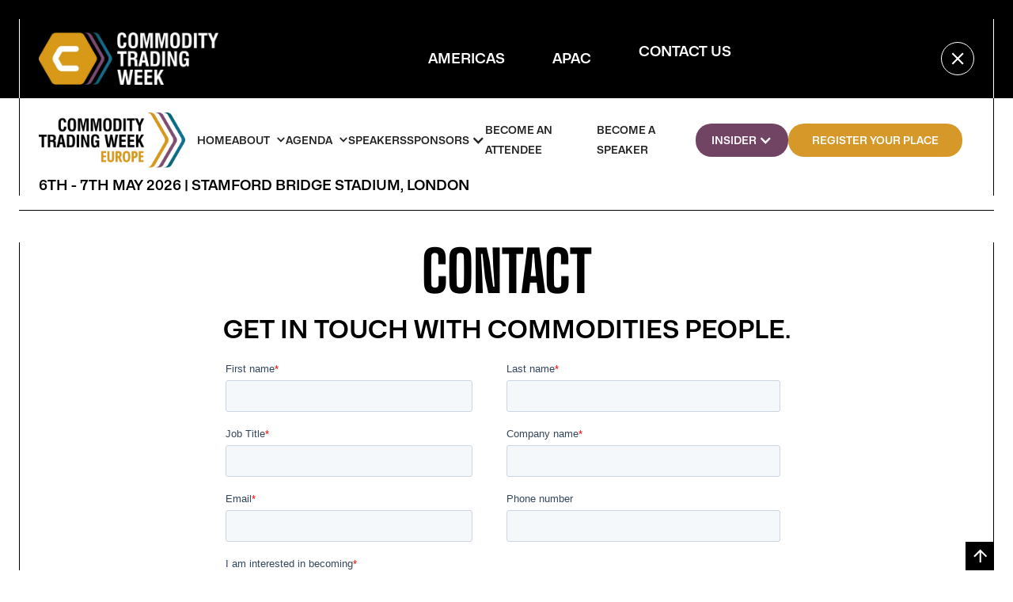

--- FILE ---
content_type: text/html; charset=utf-8
request_url: https://europe.commoditytradingweek.com/contact
body_size: 7285
content:
<!DOCTYPE html><!-- Last Published: Tue Jan 20 2026 15:22:37 GMT+0000 (Coordinated Universal Time) --><html data-wf-domain="europe.commoditytradingweek.com" data-wf-page="6528a1b49ec9911fdd4356ed" data-wf-site="64f9a07f83d5fe550651ae7f"><head><meta charset="utf-8"/><title>Contact - Commodity Trading Week</title><meta content="Have questions or need assistance? Reach out to our team for any inquiries related to Commodity Trading Week Europe. We&#x27;re here to help." name="description"/><meta content="Contact - Commodity Trading Week" property="og:title"/><meta content="Have questions or need assistance? Reach out to our team for any inquiries related to Commodity Trading Week Europe. We&#x27;re here to help." property="og:description"/><meta content="https://cdn.prod.website-files.com/64f9a07f83d5fe550651ae7f/661545e70fdf51e2dca5e7a4_CTW%20EU%20thumbnail.png" property="og:image"/><meta content="Contact - Commodity Trading Week" property="twitter:title"/><meta content="Have questions or need assistance? Reach out to our team for any inquiries related to Commodity Trading Week Europe. We&#x27;re here to help." property="twitter:description"/><meta content="https://cdn.prod.website-files.com/64f9a07f83d5fe550651ae7f/661545e70fdf51e2dca5e7a4_CTW%20EU%20thumbnail.png" property="twitter:image"/><meta property="og:type" content="website"/><meta content="summary_large_image" name="twitter:card"/><meta content="width=device-width, initial-scale=1" name="viewport"/><link href="https://cdn.prod.website-files.com/64f9a07f83d5fe550651ae7f/css/commodity-trading-week-europe-2025.webflow.shared.8ad74e2a0.css" rel="stylesheet" type="text/css" integrity="sha384-itdOKgr/H/aNwtDrIum0lvuG1eKPATjtpNllBWy0L91eF+LMtlFXDenuo/LXvprl" crossorigin="anonymous"/><link href="https://fonts.googleapis.com" rel="preconnect"/><link href="https://fonts.gstatic.com" rel="preconnect" crossorigin="anonymous"/><script src="https://ajax.googleapis.com/ajax/libs/webfont/1.6.26/webfont.js" type="text/javascript"></script><script type="text/javascript">WebFont.load({  google: {    families: ["Oswald:200,300,400,500,600,700"]  }});</script><script type="text/javascript">!function(o,c){var n=c.documentElement,t=" w-mod-";n.className+=t+"js",("ontouchstart"in o||o.DocumentTouch&&c instanceof DocumentTouch)&&(n.className+=t+"touch")}(window,document);</script><link href="https://cdn.prod.website-files.com/64f9a07f83d5fe550651ae7f/650c0e1ffa78b97c701ce5df_ctw%20logo_32x32.png" rel="shortcut icon" type="image/x-icon"/><link href="https://cdn.prod.website-files.com/64f9a07f83d5fe550651ae7f/650c0e3e1aabe7e6a8398a22_ctw%20logo_256x256.png" rel="apple-touch-icon"/><!-- Google tag (gtag.js) -->
<script async src="https://www.googletagmanager.com/gtag/js?id=G-Q88LHPWWVC"></script>
<script>
  window.dataLayer = window.dataLayer || [];
  function gtag(){dataLayer.push(arguments);}
  gtag('js', new Date());

  gtag('config', 'G-Q88LHPWWVC');
</script>

<!-- Google Tag Manager -->
<script>(function(w,d,s,l,i){w[l]=w[l]||[];w[l].push({'gtm.start':
new Date().getTime(),event:'gtm.js'});var f=d.getElementsByTagName(s)[0],
j=d.createElement(s),dl=l!='dataLayer'?'&l='+l:'';j.async=true;j.src=
'https://www.googletagmanager.com/gtm.js?id='+i+dl;f.parentNode.insertBefore(j,f);
})(window,document,'script','dataLayer','GTM-N5QPNHGD');</script>
<!-- End Google Tag Manager -->

<style>
body {
    -moz-osx-font-smoothing: grayscale;
    -webkit-font-smoothing: antialiased;
}
select, input, textarea { 
  -webkit-appearance: none;
}
</style>

<style>

#ctwheader {

    height: 172px;

    width: 100%;

    position: fixed;

    top: 0;

    left: 0;

}

</style>

<!-- Start of HubSpot Embed Code -->
<script type="text/javascript" id="hs-script-loader" async defer src="//js.hs-scripts.com/6970840.js"></script>
<!-- End of HubSpot Embed Code -->

<script type="text/javascript" src="https://secure.enterprisingoperation-7.com/js/789062.js" ></script>
<noscript><img alt="" src="https://secure.enterprisingoperation-7.com/789062.png" style="display:none;" /></noscript>

<script async src="https://tag.clearbitscripts.com/v1/pk_b8aadd52daf824b0f35cfa8fbedddfa8/tags.js" referrerpolicy="strict-origin-when-cross-origin"></script>

<!-- Finsweet Cookie Consent -->
<script async src="https://cdn.jsdelivr.net/npm/@finsweet/cookie-consent@1/fs-cc.js" fs-cc-mode="informational"></script></head><body><div class="page-wrapper"><div id="Top" class="back-to-top-container"><a href="#Top" class="back-to-top-button w-inline-block"><img src="https://cdn.prod.website-files.com/64f9a07f83d5fe550651ae7f/64f9a07f83d5fe550651af1e_interface-icon-arrow-up.svg" alt="" class="invert"/></a></div><div id="announcement-bar" class="announcement-bar"><div class="container---main announcement"><div class="announcement-contents"><div class="small-text normal-case"><img src="https://cdn.prod.website-files.com/64f9a07f83d5fe550651ae7f/64ff0f2a3fc67e2f04c3d3a4_CP_CTW_rev.avif" loading="lazy" width="227" sizes="227px" alt="" srcset="https://cdn.prod.website-files.com/64f9a07f83d5fe550651ae7f/64ff0f2a3fc67e2f04c3d3a4_CP_CTW_rev-p-500.avif 500w, https://cdn.prod.website-files.com/64f9a07f83d5fe550651ae7f/64ff0f2a3fc67e2f04c3d3a4_CP_CTW_rev.avif 2420w" class="image-20"/></div><div class="announcement-buttons"><a href="https://americas.commoditytradingweek.com/" target="_blank" class="button bordered-white small w-inline-block"><div>AMERICAS</div></a><a href="https://apac.commoditytradingweek.com/" target="_blank" class="button bordered-white small w-inline-block"><div>APAC</div></a><a href="/contact" target="_blank" aria-current="page" class="button bordered-white small contact w-inline-block w--current"><div>contact US</div></a></div><a data-w-id="16dde680-e1d5-bed3-597f-bda22a53627d" href="#" class="circle-button bordered-white w-inline-block"><img src="https://cdn.prod.website-files.com/64f9a07f83d5fe550651ae7f/64f9a07f83d5fe550651af26_interface-icon-cross.svg" alt="" class="invert"/></a></div></div></div><div class="navbar-wrapper"><div class="container---main"><div data-animation="default" data-collapse="medium" data-duration="400" data-easing="ease" data-easing2="ease" role="banner" class="navbar w-nav"><div class="navbar-row"><div class="navbar-left"><a href="/" class="brand w-nav-brand"><img src="https://cdn.prod.website-files.com/64f9a07f83d5fe550651ae7f/64ff0f4c458b7ce85b23a005_CTW_EU.avif" srcset="https://cdn.prod.website-files.com/64f9a07f83d5fe550651ae7f/64ff0f4c458b7ce85b23a005_CTW_EU-p-500.avif 500w, https://cdn.prod.website-files.com/64f9a07f83d5fe550651ae7f/64ff0f4c458b7ce85b23a005_CTW_EU.avif 2206w" width="192" sizes="192px" alt="" class="image-15"/></a></div><nav role="navigation" class="nav-menu w-nav-menu"><a href="/" class="nav-link w-nav-link">HOME</a><div data-hover="true" data-delay="0" class="dropdown-3 w-dropdown"><div class="dropdown-toggle-3 w-dropdown-toggle"><div class="icon-4 w-icon-dropdown-toggle"></div><div>ABOUT</div></div><nav class="w-dropdown-list"><a href="/about" target="_blank" class="w-dropdown-link">About</a><a href="/location" target="_blank" class="w-dropdown-link">location</a><a href="/call-for-keynotes" target="_blank" class="w-dropdown-link">call for keynotes</a><a href="/attendees-lists" target="_blank" class="w-dropdown-link">ATTENDEEs LISTs</a><a href="/event-chronicles-2025" target="_blank" class="w-dropdown-link">event chronicles</a><a href="/evening-social" target="_blank" class="w-dropdown-link">evening social</a><a href="/commodity-connect" target="_blank" class="w-dropdown-link">commodity connect</a></nav></div><div data-hover="true" data-delay="0" class="dropdown-3 w-dropdown"><div class="dropdown-toggle-3 w-dropdown-toggle"><div class="icon-4 w-icon-dropdown-toggle"></div><div>AGENDA</div></div><nav class="w-dropdown-list"><a href="/agenda-2026" target="_blank" class="w-dropdown-link">AGENDA (2026)</a><a href="/agenda-2025" target="_blank" class="w-dropdown-link">AGENDA (2025)</a></nav></div><a href="/speakers" class="nav-link w-nav-link">speakers</a><div data-hover="true" data-delay="0" class="w-dropdown"><div class="dropdown-toggle-4 w-dropdown-toggle"><div class="icon-2 w-icon-dropdown-toggle"></div><div class="text-block-26">SPONSORS</div></div><nav class="w-dropdown-list"><a href="/sponsors" target="_blank" class="dropdown-link-11 w-dropdown-link">OUR SPONSORS</a><a href="https://commoditiespeople.com/all-event-packages/ctw-europe-sponsorship-and-exhibiting/" target="_blank" class="dropdown-link-10 w-dropdown-link">BECOME A SPONSOR</a><a href="https://commoditiespeople.com/all-event-packages/" target="_blank" class="dropdown-link-10 w-dropdown-link">all event packages</a></nav></div><a href="/become-an-attendee" class="nav-link w-nav-link">become an attendee</a><a href="/register-your-interest-2026" class="nav-link w-nav-link">become a speaker</a><div data-delay="0" data-hover="true" class="dropdown-5 w-dropdown"><div class="dropdown-toggle-7 w-dropdown-toggle"><div class="icon-5 w-icon-dropdown-toggle"></div><a href="#" target="_blank" class="w-inline-block"><div class="text-block-71">INSIDER</div></a></div><nav class="dropdown-list-6 w-dropdown-list"><a href="https://www.commoditytradingweek.com/insider/" target="_blank" class="dropdown-link-13 w-dropdown-link">HOMEPAGE</a><div data-delay="0" data-hover="true" class="w-dropdown"><div class="dropdown-toggle-8 w-dropdown-toggle"><div class="w-icon-dropdown-toggle"></div><div>WATCH ON DEMAND</div></div><nav class="dropdown-list-5 w-dropdown-list"><a href="/ctw-2025-recordings" class="dropdown-link-14 w-dropdown-link">CTW 2025</a><a href="/ctw-2024-recordings" class="dropdown-link-14 w-dropdown-link">CTW 2024</a><a href="https://commoditytradingweek.com/ctw-2023-online-premiere/" target="_blank" class="dropdown-link-15 w-dropdown-link">CTW 2023</a><a href="https://commoditytradingweek.com/insider/tag/ctw22/" target="_blank" class="dropdown-link-15 w-dropdown-link">CTW 2022</a><a href="https://commoditytradingweek.com/insider/tag/ctw21/" target="_blank" class="dropdown-link-15 w-dropdown-link">CTW 2021</a></nav></div></nav></div><a href="/tickets" class="button small mobile menu w-inline-block"><div class="text-block-12">REGISTER YOUR place</div></a></nav><div class="menu-button w-nav-button"><div class="menu-button-wrapper"><div class="menu-button-horziontal"><div class="menu-button-horizontal-line line-1"></div><div class="menu-button-horizontal-line line-2"></div><div class="menu-button-horizontal-line line-3"></div></div><div class="menu-button-cross"><div class="menu-button-cross-line line-1"></div><div class="menu-button-cross-line line-2"></div></div></div></div></div><div class="small-text menu next">6th - 7th MAY 2026 | stamford bridge stadium, london</div></div></div></div><div class="content-wrapper"><div class="horizontal-line first menu-line"></div><div class="container---main"><div class="section-inner title-section"><h4 class="large-heading contact">contact</h4><h4 class="heading-29 geintouch">get in touch with COMMODITIES PEOPLE.</h4><div class="html-embed-4 w-embed w-script"><script charset="utf-8" type="text/javascript" src="//js.hsforms.net/forms/embed/v2.js"></script>
<script>
  hbspt.forms.create({
    region: "na1",
    portalId: "6970840",
    formId: "165cc16c-3b01-4fee-96e1-5b6c91862436"
  });
</script></div><div id="w-node-ca54eef0-7945-f17f-80bd-3eedceb043e9-dd4356ed" class="text-block-27">For general enquiries: <strong>+44 (0) 208 8138 1569, info@commoditiespeople.com</strong> </div></div></div><div class="line-ion-page contact"></div></div><div class="content-wrapper"><div class="container---main"></div><h1 class="heading-6 find-us">where to find us</h1><div class="container---main"></div><div class="section-inner"><div class="image-wrapper contact"><div class="corner-graphic top-right"></div><h3 class="heading-48">london</h3><p class="paragraph-7"><strong>Commodities People<br/></strong>Level 39<br/>One Canada Square<br/>Canary Wharf<br/>London E14 5AB<br/>‍</p><div class="html-embed-6 w-embed w-iframe"><iframe src="https://www.google.com/maps/embed?pb=!1m18!1m12!1m3!1d2483.4486607149975!2d-0.02165304874811435!3d51.50498431860102!2m3!1f0!2f0!3f0!3m2!1i1024!2i768!4f13.1!3m3!1m2!1s0x487602b766104115%3A0x2936fbc8438dd3a4!2sLevel39!5e0!3m2!1sen!2suk!4v1623419858830!5m2!1sen!2suk" width="600" height="450" style="border:0;" allowfullscreen="" loading="lazy"></iframe></div></div><div class="image-wrapper contact"><div class="corner-graphic top-right"></div><h3 class="heading-49">americas</h3><p class="paragraph-8"><strong>Commodities People Americas<br/></strong>The Cannon @ the Energy Corridor<br/>1334 Brittmoore Road<br/>Houston, TX 77043<br/>‍<br/>‍</p><div class="html-embed-5 w-embed w-iframe"><iframe src="https://www.google.com/maps/embed?pb=!1m18!1m12!1m3!1d3462.3815417803094!2d-95.57142542451896!3d29.79551973032193!2m3!1f0!2f0!3f0!3m2!1i1024!2i768!4f13.1!3m3!1m2!1s0x8640db3110fbc9f5%3A0xff223879119975d5!2sThe%20Cannon%20West%20Houston!5e0!3m2!1sen!2sgr!4v1704726829287!5m2!1sen!2sgr" width="600" height="450" style="border:0;" allowfullscreen="" loading="lazy" referrerpolicy="no-referrer-when-downgrade"></iframe></div></div></div><section><div class="line-ion-page"></div><div class="container---main"><div class="section-inner cta"><div class="grow-wrapper sticky"><div class="container---m"><h4 class="large-heading cta-heading">secure your seat at the Forefront of commodity markets</h4></div></div><div class="vertical-line"></div><div class="container---xs"><div id="w-node-eb937ab9-228d-7eda-45f0-d553d46ec7ab-d46ec7a1" class="rows"><div id="w-node-eb937ab9-228d-7eda-45f0-d553d46ec7ae-d46ec7a1" class="columns cta-action"><div id="w-node-eb937ab9-228d-7eda-45f0-d553d46ec7af-d46ec7a1" class="small-text">6th - 7th MAY 2026<br/>stamford bridge stadium, london</div><div class="vertical-line"></div><a href="/tickets" class="button grow-on-mobile w-inline-block"><div id="w-node-eb937ab9-228d-7eda-45f0-d553d46ec7b5-d46ec7a1">REGISTER YOUR place</div></a></div></div></div></div></div><div class="line-ion-page"></div></section></div><div class="footer"><div class="content-wrapper inside-footer"><div class="container---main"><div class="section-inner white footer-section"><div class="rows subscribe"><h3 class="heading-31">stay in the loop.</h3><div id="SUBSCRIBE" class="form-block w-form"><form id="wf-form-SUBSCRIBE" name="wf-form-SUBSCRIBE" data-name="SUBSCRIBE" method="get" class="rows gap-1x form-block" data-wf-page-id="6528a1b49ec9911fdd4356ed" data-wf-element-id="8a100751-ddef-9004-6642-ffcc91b55964"><input class="form-input white w-input" maxlength="256" name="name" data-name="Name" placeholder="email address" type="text" id="field"/><div id="w-node-_8a100751-ddef-9004-6642-ffcc91b55966-55b37658" class="columns gap-1-5x form"><label class="w-checkbox selectable-field"><input id="checkbox-2" type="checkbox" name="checkbox-2" data-name="Checkbox 2" required="" class="w-checkbox-input checkbox white" checked=""/><span class="selectable-label w-form-label" for="checkbox-2">By submitting this form, you have read and agree to the  <a href="/privacy-policy" target="_blank" class="text-white">Privacy Policy</a></span></label><input type="submit" data-wait="Please wait..." class="button bordered-white small w-button" value="subscribe"/></div></form><div class="form-success w-form-done"><div>Thank you! Your submission has been received!</div></div><div class="form-error w-form-fail"><div>Oops! Something went wrong while submitting the form.</div></div></div></div><div class="vertical-line white"></div><div class="container---xs align-bottom"><div id="w-node-_8a100751-ddef-9004-6642-ffcc91b55974-55b37658" class="footer-menus"><div id="w-node-_8a100751-ddef-9004-6642-ffcc91b55975-55b37658" class="rows gap-1x"><div id="w-node-_8a100751-ddef-9004-6642-ffcc91b55976-55b37658" class="small-text">SOCIAL</div><div id="w-node-_8a100751-ddef-9004-6642-ffcc91b55978-55b37658" class="rows gap-0-25x"><a id="w-node-_733992fc-195e-74b8-01f8-cff845626673-55b37658" href="https://www.linkedin.com/company/commoditiespeople/" target="_blank" class="small-text normal-case white-link">Linkedin</a><a id="w-node-_30e09bf3-c904-d0c0-fbcd-ef7b1c5ee546-55b37658" href="https://twitter.com/Commodities_Ppl" target="_blank" class="small-text normal-case white-link">Twitter</a></div></div><div id="w-node-_8a100751-ddef-9004-6642-ffcc91b55981-55b37658" class="rows"><div id="w-node-_8a100751-ddef-9004-6642-ffcc91b55982-55b37658" class="small-text">CONTACT</div><div id="w-node-_8a100751-ddef-9004-6642-ffcc91b55984-55b37658" class="rows gap-0-25x"><a href="mailto:info@commoditiespeople.com" id="w-node-a83e69a6-3510-6ed5-53a1-bc9d1942e849-55b37658" class="small-text normal-case white-link">info@commoditiespeople.com<br/></a></div></div></div></div></div></div><div class="horizontal-line white"></div><div class="container---main"><div class="section-inner white footer-section"><div class="footer-logo-wrapper"><a href="/" class="w-inline-block"><img src="https://cdn.prod.website-files.com/64f9a07f83d5fe550651ae7f/64ff0ed5b59b604b0b0525d0_CTW_EU%20rev.avif" sizes="211px" width="211" height="Auto" alt="" srcset="https://cdn.prod.website-files.com/64f9a07f83d5fe550651ae7f/64ff0ed5b59b604b0b0525d0_CTW_EU%20rev-p-500.avif 500w, https://cdn.prod.website-files.com/64f9a07f83d5fe550651ae7f/64ff0ed5b59b604b0b0525d0_CTW_EU%20rev.avif 2206w" class="footer-logo mobile"/></a><div id="w-node-_8a100751-ddef-9004-6642-ffcc91b5598f-55b37658" class="small-text">6th - 7th MAY 2026<br/>stamford bridge stadium, london<br/></div></div><div class="vertical-line white"></div><div class="container---xs align-bottom"><div id="w-node-_8a100751-ddef-9004-6642-ffcc91b55993-55b37658" class="footer-menus"><div id="w-node-_8a100751-ddef-9004-6642-ffcc91b55994-55b37658" class="rows gap-1x"><div id="w-node-_8a100751-ddef-9004-6642-ffcc91b55995-55b37658" class="small-text">NAVIGATION</div><div id="w-node-_8a100751-ddef-9004-6642-ffcc91b55997-55b37658" class="rows gap-0-25x"><a id="w-node-_9cc45a84-95fc-fdb2-fe8b-217ff8e7df74-55b37658" href="/" class="small-text normal-case white-link">Home</a><a id="w-node-_1303380b-5d26-c5a9-0b40-1696494ab599-55b37658" href="/agenda-2026" class="small-text normal-case white-link">Schedule</a><a id="w-node-aae4be7d-900f-a495-7c6a-ace3c573b6f7-55b37658" href="/about" class="small-text normal-case white-link">About</a><a id="w-node-_01202081-a1c8-db35-911b-15c7866b5853-55b37658" href="/speakers-2025" class="small-text normal-case white-link">Speakers</a><a id="w-node-_6973971d-d66f-5f21-a5c6-f97015172f15-55b37658" href="/location" class="small-text normal-case white-link">Location</a><a id="w-node-b4911135-e683-a5a9-5148-097584ab9213-55b37658" href="/sponsors-2025" class="small-text normal-case white-link">Sponsors</a><a id="w-node-_3f4a4a36-e0ff-e5b0-5723-25a8b31ebc3a-55b37658" href="/contact" aria-current="page" class="small-text normal-case white-link w--current">Contact</a></div></div><div id="w-node-_8a100751-ddef-9004-6642-ffcc91b559a6-55b37658" class="rows gap-1x"><div id="w-node-_8a100751-ddef-9004-6642-ffcc91b559a7-55b37658" class="small-text">INFO</div><div id="w-node-_8a100751-ddef-9004-6642-ffcc91b559a9-55b37658" class="rows gap-0-25x"><a id="w-node-d6791e44-bd51-712f-7b5d-305df1893e2b-55b37658" href="/terms-and-conditions" class="small-text normal-case white-link">Terms &amp; Conditions</a><a id="w-node-d7e324bf-cb52-81b0-785b-8fda3bc64c8f-55b37658" href="/privacy-policy" class="small-text normal-case white-link">Privacy Policy</a></div></div></div></div></div></div><div class="horizontal-line white"></div><div class="container---main"><div class="section-inner white"><div class="footer-bottom"><div class="small-text normal-case muted">© Copyright <a href="#" class="text-white normal-case">Commodities People 2025. </a>All Rights Reserved.</div><div class="columns gap-0-5x footer-link"><a href="https://mediumrare.shop/?utm_source=webflow.io&amp;utm_medium=template-demo&amp;utm_campaign=Synapse%20Demo&amp;utm_content=Footer%20Shop" target="_blank" class="small-text white-link"></a></div></div></div></div></div></div></div><div fs-cc="banner" class="fs-cc-banner_component"><div class="fs-cc-banner_container"><div class="fs-cc-banner_text">By clicking <strong>“Got it!”</strong>, you agree to the storing of cookies on your device to enhance site navigation, analyze site usage, and assist in our marketing efforts. View our <a href="#" target="_blank">Privacy Policy</a> for more information.</div><div class="fs-cc-banner_buttons-wrapper"><a fs-cc="allow" href="#" class="fs-cc-banner_button w-button">Got it!</a></div></div><div fs-cc="interaction" class="fs-cc-banner_trigger"></div></div><script src="https://d3e54v103j8qbb.cloudfront.net/js/jquery-3.5.1.min.dc5e7f18c8.js?site=64f9a07f83d5fe550651ae7f" type="text/javascript" integrity="sha256-9/aliU8dGd2tb6OSsuzixeV4y/faTqgFtohetphbbj0=" crossorigin="anonymous"></script><script src="https://cdn.prod.website-files.com/64f9a07f83d5fe550651ae7f/js/webflow.schunk.36b8fb49256177c8.js" type="text/javascript" integrity="sha384-4abIlA5/v7XaW1HMXKBgnUuhnjBYJ/Z9C1OSg4OhmVw9O3QeHJ/qJqFBERCDPv7G" crossorigin="anonymous"></script><script src="https://cdn.prod.website-files.com/64f9a07f83d5fe550651ae7f/js/webflow.schunk.5c3f5b7f94f87cca.js" type="text/javascript" integrity="sha384-RYs5eo9FtIPbGRbLO2A3oQ2icfGRlIjTOzdj+SGfDYY9ZPZgthVNcYgGVxNh52b9" crossorigin="anonymous"></script><script src="https://cdn.prod.website-files.com/64f9a07f83d5fe550651ae7f/js/webflow.24484c22.cd2a4af23a726573.js" type="text/javascript" integrity="sha384-K6XbHijjOl73rXbYKDje8QKRX34Pttr1p3PG1B3SCfKtRcdzGnbxIt6QVplyJMD2" crossorigin="anonymous"></script><script type="text/javascript">
_linkedin_partner_id = "3053578";
window._linkedin_data_partner_ids = window._linkedin_data_partner_ids || [];
window._linkedin_data_partner_ids.push(_linkedin_partner_id);
</script><script type="text/javascript">
(function(l) {
if (!l){window.lintrk = function(a,b){window.lintrk.q.push([a,b])};
window.lintrk.q=[]}
var s = document.getElementsByTagName("script")[0];
var b = document.createElement("script");
b.type = "text/javascript";b.async = true;
b.src = "https://snap.licdn.com/li.lms-analytics/insight.min.js";
s.parentNode.insertBefore(b, s);})(window.lintrk);
</script>
<noscript>
<img height="1" width="1" style="display:none;" alt="" src="https://px.ads.linkedin.com/collect/?pid=3053578&fmt=gif" />
</noscript>

<script type="text/javascript">
_linkedin_partner_id = "7184708";
window._linkedin_data_partner_ids = window._linkedin_data_partner_ids || [];
window._linkedin_data_partner_ids.push(_linkedin_partner_id);
</script><script type="text/javascript">
(function(l) {
if (!l){window.lintrk = function(a,b){window.lintrk.q.push([a,b])};
window.lintrk.q=[]}
var s = document.getElementsByTagName("script")[0];
var b = document.createElement("script");
b.type = "text/javascript";b.async = true;
b.src = "https://snap.licdn.com/li.lms-analytics/insight.min.js";
s.parentNode.insertBefore(b, s);})(window.lintrk);
</script>
<noscript>
<img height="1" width="1" style="display:none;" alt="" src="https://px.ads.linkedin.com/collect/?pid=7184708&fmt=gif" />
</noscript><script src="https://hubspotonwebflow.com/assets/js/form-124.js" type="text/javascript" integrity="sha384-bjyNIOqAKScdeQ3THsDZLGagNN56B4X2Auu9YZIGu+tA/PlggMk4jbWruG/P6zYj" crossorigin="anonymous"></script></body></html>

--- FILE ---
content_type: text/html; charset=utf-8
request_url: https://www.google.com/recaptcha/enterprise/anchor?ar=1&k=6LdGZJsoAAAAAIwMJHRwqiAHA6A_6ZP6bTYpbgSX&co=aHR0cHM6Ly9ldXJvcGUuY29tbW9kaXR5dHJhZGluZ3dlZWsuY29tOjQ0Mw..&hl=en&v=N67nZn4AqZkNcbeMu4prBgzg&size=invisible&badge=inline&anchor-ms=20000&execute-ms=30000&cb=vn8gaz3rqd9z
body_size: 48749
content:
<!DOCTYPE HTML><html dir="ltr" lang="en"><head><meta http-equiv="Content-Type" content="text/html; charset=UTF-8">
<meta http-equiv="X-UA-Compatible" content="IE=edge">
<title>reCAPTCHA</title>
<style type="text/css">
/* cyrillic-ext */
@font-face {
  font-family: 'Roboto';
  font-style: normal;
  font-weight: 400;
  font-stretch: 100%;
  src: url(//fonts.gstatic.com/s/roboto/v48/KFO7CnqEu92Fr1ME7kSn66aGLdTylUAMa3GUBHMdazTgWw.woff2) format('woff2');
  unicode-range: U+0460-052F, U+1C80-1C8A, U+20B4, U+2DE0-2DFF, U+A640-A69F, U+FE2E-FE2F;
}
/* cyrillic */
@font-face {
  font-family: 'Roboto';
  font-style: normal;
  font-weight: 400;
  font-stretch: 100%;
  src: url(//fonts.gstatic.com/s/roboto/v48/KFO7CnqEu92Fr1ME7kSn66aGLdTylUAMa3iUBHMdazTgWw.woff2) format('woff2');
  unicode-range: U+0301, U+0400-045F, U+0490-0491, U+04B0-04B1, U+2116;
}
/* greek-ext */
@font-face {
  font-family: 'Roboto';
  font-style: normal;
  font-weight: 400;
  font-stretch: 100%;
  src: url(//fonts.gstatic.com/s/roboto/v48/KFO7CnqEu92Fr1ME7kSn66aGLdTylUAMa3CUBHMdazTgWw.woff2) format('woff2');
  unicode-range: U+1F00-1FFF;
}
/* greek */
@font-face {
  font-family: 'Roboto';
  font-style: normal;
  font-weight: 400;
  font-stretch: 100%;
  src: url(//fonts.gstatic.com/s/roboto/v48/KFO7CnqEu92Fr1ME7kSn66aGLdTylUAMa3-UBHMdazTgWw.woff2) format('woff2');
  unicode-range: U+0370-0377, U+037A-037F, U+0384-038A, U+038C, U+038E-03A1, U+03A3-03FF;
}
/* math */
@font-face {
  font-family: 'Roboto';
  font-style: normal;
  font-weight: 400;
  font-stretch: 100%;
  src: url(//fonts.gstatic.com/s/roboto/v48/KFO7CnqEu92Fr1ME7kSn66aGLdTylUAMawCUBHMdazTgWw.woff2) format('woff2');
  unicode-range: U+0302-0303, U+0305, U+0307-0308, U+0310, U+0312, U+0315, U+031A, U+0326-0327, U+032C, U+032F-0330, U+0332-0333, U+0338, U+033A, U+0346, U+034D, U+0391-03A1, U+03A3-03A9, U+03B1-03C9, U+03D1, U+03D5-03D6, U+03F0-03F1, U+03F4-03F5, U+2016-2017, U+2034-2038, U+203C, U+2040, U+2043, U+2047, U+2050, U+2057, U+205F, U+2070-2071, U+2074-208E, U+2090-209C, U+20D0-20DC, U+20E1, U+20E5-20EF, U+2100-2112, U+2114-2115, U+2117-2121, U+2123-214F, U+2190, U+2192, U+2194-21AE, U+21B0-21E5, U+21F1-21F2, U+21F4-2211, U+2213-2214, U+2216-22FF, U+2308-230B, U+2310, U+2319, U+231C-2321, U+2336-237A, U+237C, U+2395, U+239B-23B7, U+23D0, U+23DC-23E1, U+2474-2475, U+25AF, U+25B3, U+25B7, U+25BD, U+25C1, U+25CA, U+25CC, U+25FB, U+266D-266F, U+27C0-27FF, U+2900-2AFF, U+2B0E-2B11, U+2B30-2B4C, U+2BFE, U+3030, U+FF5B, U+FF5D, U+1D400-1D7FF, U+1EE00-1EEFF;
}
/* symbols */
@font-face {
  font-family: 'Roboto';
  font-style: normal;
  font-weight: 400;
  font-stretch: 100%;
  src: url(//fonts.gstatic.com/s/roboto/v48/KFO7CnqEu92Fr1ME7kSn66aGLdTylUAMaxKUBHMdazTgWw.woff2) format('woff2');
  unicode-range: U+0001-000C, U+000E-001F, U+007F-009F, U+20DD-20E0, U+20E2-20E4, U+2150-218F, U+2190, U+2192, U+2194-2199, U+21AF, U+21E6-21F0, U+21F3, U+2218-2219, U+2299, U+22C4-22C6, U+2300-243F, U+2440-244A, U+2460-24FF, U+25A0-27BF, U+2800-28FF, U+2921-2922, U+2981, U+29BF, U+29EB, U+2B00-2BFF, U+4DC0-4DFF, U+FFF9-FFFB, U+10140-1018E, U+10190-1019C, U+101A0, U+101D0-101FD, U+102E0-102FB, U+10E60-10E7E, U+1D2C0-1D2D3, U+1D2E0-1D37F, U+1F000-1F0FF, U+1F100-1F1AD, U+1F1E6-1F1FF, U+1F30D-1F30F, U+1F315, U+1F31C, U+1F31E, U+1F320-1F32C, U+1F336, U+1F378, U+1F37D, U+1F382, U+1F393-1F39F, U+1F3A7-1F3A8, U+1F3AC-1F3AF, U+1F3C2, U+1F3C4-1F3C6, U+1F3CA-1F3CE, U+1F3D4-1F3E0, U+1F3ED, U+1F3F1-1F3F3, U+1F3F5-1F3F7, U+1F408, U+1F415, U+1F41F, U+1F426, U+1F43F, U+1F441-1F442, U+1F444, U+1F446-1F449, U+1F44C-1F44E, U+1F453, U+1F46A, U+1F47D, U+1F4A3, U+1F4B0, U+1F4B3, U+1F4B9, U+1F4BB, U+1F4BF, U+1F4C8-1F4CB, U+1F4D6, U+1F4DA, U+1F4DF, U+1F4E3-1F4E6, U+1F4EA-1F4ED, U+1F4F7, U+1F4F9-1F4FB, U+1F4FD-1F4FE, U+1F503, U+1F507-1F50B, U+1F50D, U+1F512-1F513, U+1F53E-1F54A, U+1F54F-1F5FA, U+1F610, U+1F650-1F67F, U+1F687, U+1F68D, U+1F691, U+1F694, U+1F698, U+1F6AD, U+1F6B2, U+1F6B9-1F6BA, U+1F6BC, U+1F6C6-1F6CF, U+1F6D3-1F6D7, U+1F6E0-1F6EA, U+1F6F0-1F6F3, U+1F6F7-1F6FC, U+1F700-1F7FF, U+1F800-1F80B, U+1F810-1F847, U+1F850-1F859, U+1F860-1F887, U+1F890-1F8AD, U+1F8B0-1F8BB, U+1F8C0-1F8C1, U+1F900-1F90B, U+1F93B, U+1F946, U+1F984, U+1F996, U+1F9E9, U+1FA00-1FA6F, U+1FA70-1FA7C, U+1FA80-1FA89, U+1FA8F-1FAC6, U+1FACE-1FADC, U+1FADF-1FAE9, U+1FAF0-1FAF8, U+1FB00-1FBFF;
}
/* vietnamese */
@font-face {
  font-family: 'Roboto';
  font-style: normal;
  font-weight: 400;
  font-stretch: 100%;
  src: url(//fonts.gstatic.com/s/roboto/v48/KFO7CnqEu92Fr1ME7kSn66aGLdTylUAMa3OUBHMdazTgWw.woff2) format('woff2');
  unicode-range: U+0102-0103, U+0110-0111, U+0128-0129, U+0168-0169, U+01A0-01A1, U+01AF-01B0, U+0300-0301, U+0303-0304, U+0308-0309, U+0323, U+0329, U+1EA0-1EF9, U+20AB;
}
/* latin-ext */
@font-face {
  font-family: 'Roboto';
  font-style: normal;
  font-weight: 400;
  font-stretch: 100%;
  src: url(//fonts.gstatic.com/s/roboto/v48/KFO7CnqEu92Fr1ME7kSn66aGLdTylUAMa3KUBHMdazTgWw.woff2) format('woff2');
  unicode-range: U+0100-02BA, U+02BD-02C5, U+02C7-02CC, U+02CE-02D7, U+02DD-02FF, U+0304, U+0308, U+0329, U+1D00-1DBF, U+1E00-1E9F, U+1EF2-1EFF, U+2020, U+20A0-20AB, U+20AD-20C0, U+2113, U+2C60-2C7F, U+A720-A7FF;
}
/* latin */
@font-face {
  font-family: 'Roboto';
  font-style: normal;
  font-weight: 400;
  font-stretch: 100%;
  src: url(//fonts.gstatic.com/s/roboto/v48/KFO7CnqEu92Fr1ME7kSn66aGLdTylUAMa3yUBHMdazQ.woff2) format('woff2');
  unicode-range: U+0000-00FF, U+0131, U+0152-0153, U+02BB-02BC, U+02C6, U+02DA, U+02DC, U+0304, U+0308, U+0329, U+2000-206F, U+20AC, U+2122, U+2191, U+2193, U+2212, U+2215, U+FEFF, U+FFFD;
}
/* cyrillic-ext */
@font-face {
  font-family: 'Roboto';
  font-style: normal;
  font-weight: 500;
  font-stretch: 100%;
  src: url(//fonts.gstatic.com/s/roboto/v48/KFO7CnqEu92Fr1ME7kSn66aGLdTylUAMa3GUBHMdazTgWw.woff2) format('woff2');
  unicode-range: U+0460-052F, U+1C80-1C8A, U+20B4, U+2DE0-2DFF, U+A640-A69F, U+FE2E-FE2F;
}
/* cyrillic */
@font-face {
  font-family: 'Roboto';
  font-style: normal;
  font-weight: 500;
  font-stretch: 100%;
  src: url(//fonts.gstatic.com/s/roboto/v48/KFO7CnqEu92Fr1ME7kSn66aGLdTylUAMa3iUBHMdazTgWw.woff2) format('woff2');
  unicode-range: U+0301, U+0400-045F, U+0490-0491, U+04B0-04B1, U+2116;
}
/* greek-ext */
@font-face {
  font-family: 'Roboto';
  font-style: normal;
  font-weight: 500;
  font-stretch: 100%;
  src: url(//fonts.gstatic.com/s/roboto/v48/KFO7CnqEu92Fr1ME7kSn66aGLdTylUAMa3CUBHMdazTgWw.woff2) format('woff2');
  unicode-range: U+1F00-1FFF;
}
/* greek */
@font-face {
  font-family: 'Roboto';
  font-style: normal;
  font-weight: 500;
  font-stretch: 100%;
  src: url(//fonts.gstatic.com/s/roboto/v48/KFO7CnqEu92Fr1ME7kSn66aGLdTylUAMa3-UBHMdazTgWw.woff2) format('woff2');
  unicode-range: U+0370-0377, U+037A-037F, U+0384-038A, U+038C, U+038E-03A1, U+03A3-03FF;
}
/* math */
@font-face {
  font-family: 'Roboto';
  font-style: normal;
  font-weight: 500;
  font-stretch: 100%;
  src: url(//fonts.gstatic.com/s/roboto/v48/KFO7CnqEu92Fr1ME7kSn66aGLdTylUAMawCUBHMdazTgWw.woff2) format('woff2');
  unicode-range: U+0302-0303, U+0305, U+0307-0308, U+0310, U+0312, U+0315, U+031A, U+0326-0327, U+032C, U+032F-0330, U+0332-0333, U+0338, U+033A, U+0346, U+034D, U+0391-03A1, U+03A3-03A9, U+03B1-03C9, U+03D1, U+03D5-03D6, U+03F0-03F1, U+03F4-03F5, U+2016-2017, U+2034-2038, U+203C, U+2040, U+2043, U+2047, U+2050, U+2057, U+205F, U+2070-2071, U+2074-208E, U+2090-209C, U+20D0-20DC, U+20E1, U+20E5-20EF, U+2100-2112, U+2114-2115, U+2117-2121, U+2123-214F, U+2190, U+2192, U+2194-21AE, U+21B0-21E5, U+21F1-21F2, U+21F4-2211, U+2213-2214, U+2216-22FF, U+2308-230B, U+2310, U+2319, U+231C-2321, U+2336-237A, U+237C, U+2395, U+239B-23B7, U+23D0, U+23DC-23E1, U+2474-2475, U+25AF, U+25B3, U+25B7, U+25BD, U+25C1, U+25CA, U+25CC, U+25FB, U+266D-266F, U+27C0-27FF, U+2900-2AFF, U+2B0E-2B11, U+2B30-2B4C, U+2BFE, U+3030, U+FF5B, U+FF5D, U+1D400-1D7FF, U+1EE00-1EEFF;
}
/* symbols */
@font-face {
  font-family: 'Roboto';
  font-style: normal;
  font-weight: 500;
  font-stretch: 100%;
  src: url(//fonts.gstatic.com/s/roboto/v48/KFO7CnqEu92Fr1ME7kSn66aGLdTylUAMaxKUBHMdazTgWw.woff2) format('woff2');
  unicode-range: U+0001-000C, U+000E-001F, U+007F-009F, U+20DD-20E0, U+20E2-20E4, U+2150-218F, U+2190, U+2192, U+2194-2199, U+21AF, U+21E6-21F0, U+21F3, U+2218-2219, U+2299, U+22C4-22C6, U+2300-243F, U+2440-244A, U+2460-24FF, U+25A0-27BF, U+2800-28FF, U+2921-2922, U+2981, U+29BF, U+29EB, U+2B00-2BFF, U+4DC0-4DFF, U+FFF9-FFFB, U+10140-1018E, U+10190-1019C, U+101A0, U+101D0-101FD, U+102E0-102FB, U+10E60-10E7E, U+1D2C0-1D2D3, U+1D2E0-1D37F, U+1F000-1F0FF, U+1F100-1F1AD, U+1F1E6-1F1FF, U+1F30D-1F30F, U+1F315, U+1F31C, U+1F31E, U+1F320-1F32C, U+1F336, U+1F378, U+1F37D, U+1F382, U+1F393-1F39F, U+1F3A7-1F3A8, U+1F3AC-1F3AF, U+1F3C2, U+1F3C4-1F3C6, U+1F3CA-1F3CE, U+1F3D4-1F3E0, U+1F3ED, U+1F3F1-1F3F3, U+1F3F5-1F3F7, U+1F408, U+1F415, U+1F41F, U+1F426, U+1F43F, U+1F441-1F442, U+1F444, U+1F446-1F449, U+1F44C-1F44E, U+1F453, U+1F46A, U+1F47D, U+1F4A3, U+1F4B0, U+1F4B3, U+1F4B9, U+1F4BB, U+1F4BF, U+1F4C8-1F4CB, U+1F4D6, U+1F4DA, U+1F4DF, U+1F4E3-1F4E6, U+1F4EA-1F4ED, U+1F4F7, U+1F4F9-1F4FB, U+1F4FD-1F4FE, U+1F503, U+1F507-1F50B, U+1F50D, U+1F512-1F513, U+1F53E-1F54A, U+1F54F-1F5FA, U+1F610, U+1F650-1F67F, U+1F687, U+1F68D, U+1F691, U+1F694, U+1F698, U+1F6AD, U+1F6B2, U+1F6B9-1F6BA, U+1F6BC, U+1F6C6-1F6CF, U+1F6D3-1F6D7, U+1F6E0-1F6EA, U+1F6F0-1F6F3, U+1F6F7-1F6FC, U+1F700-1F7FF, U+1F800-1F80B, U+1F810-1F847, U+1F850-1F859, U+1F860-1F887, U+1F890-1F8AD, U+1F8B0-1F8BB, U+1F8C0-1F8C1, U+1F900-1F90B, U+1F93B, U+1F946, U+1F984, U+1F996, U+1F9E9, U+1FA00-1FA6F, U+1FA70-1FA7C, U+1FA80-1FA89, U+1FA8F-1FAC6, U+1FACE-1FADC, U+1FADF-1FAE9, U+1FAF0-1FAF8, U+1FB00-1FBFF;
}
/* vietnamese */
@font-face {
  font-family: 'Roboto';
  font-style: normal;
  font-weight: 500;
  font-stretch: 100%;
  src: url(//fonts.gstatic.com/s/roboto/v48/KFO7CnqEu92Fr1ME7kSn66aGLdTylUAMa3OUBHMdazTgWw.woff2) format('woff2');
  unicode-range: U+0102-0103, U+0110-0111, U+0128-0129, U+0168-0169, U+01A0-01A1, U+01AF-01B0, U+0300-0301, U+0303-0304, U+0308-0309, U+0323, U+0329, U+1EA0-1EF9, U+20AB;
}
/* latin-ext */
@font-face {
  font-family: 'Roboto';
  font-style: normal;
  font-weight: 500;
  font-stretch: 100%;
  src: url(//fonts.gstatic.com/s/roboto/v48/KFO7CnqEu92Fr1ME7kSn66aGLdTylUAMa3KUBHMdazTgWw.woff2) format('woff2');
  unicode-range: U+0100-02BA, U+02BD-02C5, U+02C7-02CC, U+02CE-02D7, U+02DD-02FF, U+0304, U+0308, U+0329, U+1D00-1DBF, U+1E00-1E9F, U+1EF2-1EFF, U+2020, U+20A0-20AB, U+20AD-20C0, U+2113, U+2C60-2C7F, U+A720-A7FF;
}
/* latin */
@font-face {
  font-family: 'Roboto';
  font-style: normal;
  font-weight: 500;
  font-stretch: 100%;
  src: url(//fonts.gstatic.com/s/roboto/v48/KFO7CnqEu92Fr1ME7kSn66aGLdTylUAMa3yUBHMdazQ.woff2) format('woff2');
  unicode-range: U+0000-00FF, U+0131, U+0152-0153, U+02BB-02BC, U+02C6, U+02DA, U+02DC, U+0304, U+0308, U+0329, U+2000-206F, U+20AC, U+2122, U+2191, U+2193, U+2212, U+2215, U+FEFF, U+FFFD;
}
/* cyrillic-ext */
@font-face {
  font-family: 'Roboto';
  font-style: normal;
  font-weight: 900;
  font-stretch: 100%;
  src: url(//fonts.gstatic.com/s/roboto/v48/KFO7CnqEu92Fr1ME7kSn66aGLdTylUAMa3GUBHMdazTgWw.woff2) format('woff2');
  unicode-range: U+0460-052F, U+1C80-1C8A, U+20B4, U+2DE0-2DFF, U+A640-A69F, U+FE2E-FE2F;
}
/* cyrillic */
@font-face {
  font-family: 'Roboto';
  font-style: normal;
  font-weight: 900;
  font-stretch: 100%;
  src: url(//fonts.gstatic.com/s/roboto/v48/KFO7CnqEu92Fr1ME7kSn66aGLdTylUAMa3iUBHMdazTgWw.woff2) format('woff2');
  unicode-range: U+0301, U+0400-045F, U+0490-0491, U+04B0-04B1, U+2116;
}
/* greek-ext */
@font-face {
  font-family: 'Roboto';
  font-style: normal;
  font-weight: 900;
  font-stretch: 100%;
  src: url(//fonts.gstatic.com/s/roboto/v48/KFO7CnqEu92Fr1ME7kSn66aGLdTylUAMa3CUBHMdazTgWw.woff2) format('woff2');
  unicode-range: U+1F00-1FFF;
}
/* greek */
@font-face {
  font-family: 'Roboto';
  font-style: normal;
  font-weight: 900;
  font-stretch: 100%;
  src: url(//fonts.gstatic.com/s/roboto/v48/KFO7CnqEu92Fr1ME7kSn66aGLdTylUAMa3-UBHMdazTgWw.woff2) format('woff2');
  unicode-range: U+0370-0377, U+037A-037F, U+0384-038A, U+038C, U+038E-03A1, U+03A3-03FF;
}
/* math */
@font-face {
  font-family: 'Roboto';
  font-style: normal;
  font-weight: 900;
  font-stretch: 100%;
  src: url(//fonts.gstatic.com/s/roboto/v48/KFO7CnqEu92Fr1ME7kSn66aGLdTylUAMawCUBHMdazTgWw.woff2) format('woff2');
  unicode-range: U+0302-0303, U+0305, U+0307-0308, U+0310, U+0312, U+0315, U+031A, U+0326-0327, U+032C, U+032F-0330, U+0332-0333, U+0338, U+033A, U+0346, U+034D, U+0391-03A1, U+03A3-03A9, U+03B1-03C9, U+03D1, U+03D5-03D6, U+03F0-03F1, U+03F4-03F5, U+2016-2017, U+2034-2038, U+203C, U+2040, U+2043, U+2047, U+2050, U+2057, U+205F, U+2070-2071, U+2074-208E, U+2090-209C, U+20D0-20DC, U+20E1, U+20E5-20EF, U+2100-2112, U+2114-2115, U+2117-2121, U+2123-214F, U+2190, U+2192, U+2194-21AE, U+21B0-21E5, U+21F1-21F2, U+21F4-2211, U+2213-2214, U+2216-22FF, U+2308-230B, U+2310, U+2319, U+231C-2321, U+2336-237A, U+237C, U+2395, U+239B-23B7, U+23D0, U+23DC-23E1, U+2474-2475, U+25AF, U+25B3, U+25B7, U+25BD, U+25C1, U+25CA, U+25CC, U+25FB, U+266D-266F, U+27C0-27FF, U+2900-2AFF, U+2B0E-2B11, U+2B30-2B4C, U+2BFE, U+3030, U+FF5B, U+FF5D, U+1D400-1D7FF, U+1EE00-1EEFF;
}
/* symbols */
@font-face {
  font-family: 'Roboto';
  font-style: normal;
  font-weight: 900;
  font-stretch: 100%;
  src: url(//fonts.gstatic.com/s/roboto/v48/KFO7CnqEu92Fr1ME7kSn66aGLdTylUAMaxKUBHMdazTgWw.woff2) format('woff2');
  unicode-range: U+0001-000C, U+000E-001F, U+007F-009F, U+20DD-20E0, U+20E2-20E4, U+2150-218F, U+2190, U+2192, U+2194-2199, U+21AF, U+21E6-21F0, U+21F3, U+2218-2219, U+2299, U+22C4-22C6, U+2300-243F, U+2440-244A, U+2460-24FF, U+25A0-27BF, U+2800-28FF, U+2921-2922, U+2981, U+29BF, U+29EB, U+2B00-2BFF, U+4DC0-4DFF, U+FFF9-FFFB, U+10140-1018E, U+10190-1019C, U+101A0, U+101D0-101FD, U+102E0-102FB, U+10E60-10E7E, U+1D2C0-1D2D3, U+1D2E0-1D37F, U+1F000-1F0FF, U+1F100-1F1AD, U+1F1E6-1F1FF, U+1F30D-1F30F, U+1F315, U+1F31C, U+1F31E, U+1F320-1F32C, U+1F336, U+1F378, U+1F37D, U+1F382, U+1F393-1F39F, U+1F3A7-1F3A8, U+1F3AC-1F3AF, U+1F3C2, U+1F3C4-1F3C6, U+1F3CA-1F3CE, U+1F3D4-1F3E0, U+1F3ED, U+1F3F1-1F3F3, U+1F3F5-1F3F7, U+1F408, U+1F415, U+1F41F, U+1F426, U+1F43F, U+1F441-1F442, U+1F444, U+1F446-1F449, U+1F44C-1F44E, U+1F453, U+1F46A, U+1F47D, U+1F4A3, U+1F4B0, U+1F4B3, U+1F4B9, U+1F4BB, U+1F4BF, U+1F4C8-1F4CB, U+1F4D6, U+1F4DA, U+1F4DF, U+1F4E3-1F4E6, U+1F4EA-1F4ED, U+1F4F7, U+1F4F9-1F4FB, U+1F4FD-1F4FE, U+1F503, U+1F507-1F50B, U+1F50D, U+1F512-1F513, U+1F53E-1F54A, U+1F54F-1F5FA, U+1F610, U+1F650-1F67F, U+1F687, U+1F68D, U+1F691, U+1F694, U+1F698, U+1F6AD, U+1F6B2, U+1F6B9-1F6BA, U+1F6BC, U+1F6C6-1F6CF, U+1F6D3-1F6D7, U+1F6E0-1F6EA, U+1F6F0-1F6F3, U+1F6F7-1F6FC, U+1F700-1F7FF, U+1F800-1F80B, U+1F810-1F847, U+1F850-1F859, U+1F860-1F887, U+1F890-1F8AD, U+1F8B0-1F8BB, U+1F8C0-1F8C1, U+1F900-1F90B, U+1F93B, U+1F946, U+1F984, U+1F996, U+1F9E9, U+1FA00-1FA6F, U+1FA70-1FA7C, U+1FA80-1FA89, U+1FA8F-1FAC6, U+1FACE-1FADC, U+1FADF-1FAE9, U+1FAF0-1FAF8, U+1FB00-1FBFF;
}
/* vietnamese */
@font-face {
  font-family: 'Roboto';
  font-style: normal;
  font-weight: 900;
  font-stretch: 100%;
  src: url(//fonts.gstatic.com/s/roboto/v48/KFO7CnqEu92Fr1ME7kSn66aGLdTylUAMa3OUBHMdazTgWw.woff2) format('woff2');
  unicode-range: U+0102-0103, U+0110-0111, U+0128-0129, U+0168-0169, U+01A0-01A1, U+01AF-01B0, U+0300-0301, U+0303-0304, U+0308-0309, U+0323, U+0329, U+1EA0-1EF9, U+20AB;
}
/* latin-ext */
@font-face {
  font-family: 'Roboto';
  font-style: normal;
  font-weight: 900;
  font-stretch: 100%;
  src: url(//fonts.gstatic.com/s/roboto/v48/KFO7CnqEu92Fr1ME7kSn66aGLdTylUAMa3KUBHMdazTgWw.woff2) format('woff2');
  unicode-range: U+0100-02BA, U+02BD-02C5, U+02C7-02CC, U+02CE-02D7, U+02DD-02FF, U+0304, U+0308, U+0329, U+1D00-1DBF, U+1E00-1E9F, U+1EF2-1EFF, U+2020, U+20A0-20AB, U+20AD-20C0, U+2113, U+2C60-2C7F, U+A720-A7FF;
}
/* latin */
@font-face {
  font-family: 'Roboto';
  font-style: normal;
  font-weight: 900;
  font-stretch: 100%;
  src: url(//fonts.gstatic.com/s/roboto/v48/KFO7CnqEu92Fr1ME7kSn66aGLdTylUAMa3yUBHMdazQ.woff2) format('woff2');
  unicode-range: U+0000-00FF, U+0131, U+0152-0153, U+02BB-02BC, U+02C6, U+02DA, U+02DC, U+0304, U+0308, U+0329, U+2000-206F, U+20AC, U+2122, U+2191, U+2193, U+2212, U+2215, U+FEFF, U+FFFD;
}

</style>
<link rel="stylesheet" type="text/css" href="https://www.gstatic.com/recaptcha/releases/N67nZn4AqZkNcbeMu4prBgzg/styles__ltr.css">
<script nonce="lzl3hBaRe9LumwkFywecPg" type="text/javascript">window['__recaptcha_api'] = 'https://www.google.com/recaptcha/enterprise/';</script>
<script type="text/javascript" src="https://www.gstatic.com/recaptcha/releases/N67nZn4AqZkNcbeMu4prBgzg/recaptcha__en.js" nonce="lzl3hBaRe9LumwkFywecPg">
      
    </script></head>
<body><div id="rc-anchor-alert" class="rc-anchor-alert">This reCAPTCHA is for testing purposes only. Please report to the site admin if you are seeing this.</div>
<input type="hidden" id="recaptcha-token" value="[base64]">
<script type="text/javascript" nonce="lzl3hBaRe9LumwkFywecPg">
      recaptcha.anchor.Main.init("[\x22ainput\x22,[\x22bgdata\x22,\x22\x22,\[base64]/[base64]/[base64]/bmV3IHJbeF0oY1swXSk6RT09Mj9uZXcgclt4XShjWzBdLGNbMV0pOkU9PTM/bmV3IHJbeF0oY1swXSxjWzFdLGNbMl0pOkU9PTQ/[base64]/[base64]/[base64]/[base64]/[base64]/[base64]/[base64]/[base64]\x22,\[base64]\x22,\x22wo5WIsKyw4Fqw5vDkHBuw5tqRMKoRzxiwrTCrsO+dMOhwrwGFAQbGcKICU/DnSR9wqrDpsOZDWjCkBHCucOLDsKPRsK5TsOgwobCnV4Ewo8AwrPDhErCgsOvK8O4wozDlcOQw7YWwpVjw5QjPjvCrMKqNcKnEcOTUnXDqUfDqMKvw6XDr1I2wodBw5vDrMOwwrZ2wpLCqsKcVcKMT8K/[base64]/DksOfHsK0WMOPwptLIMOXUsOtUWXCgcKEw4HDvDjClMKQwpMZwpjCicKLwojCuk5qwqPDu8O9BMOWe8OhOcOWO8Ouw7FZwqrCrsOcw4/[base64]/[base64]/ChcOswqJowoAtwqfDj8OQwqPDqVIuw5MiwooIbMKjC8OsXTozH8Kww6vCozZveEfDncO0fxR9OMKUch8pwrt6fUTDk8KvL8KlVSvDmGjCvWkdLcOYwqQGSQU5AULDssOoHW/Cn8OwwqhBKcKqwpzDr8OdRcOaf8KfwoHCusKFwp7DuQZyw7XCs8KhWsKze8K4YcKhH1vCiWXDpsOcCcOBIwIdwo5RwojCv0bDgH0PCMK6Bn7Cj2EBwro8LnzDuSnCkW/CkW/[base64]/Dm2sTKcOPecKWWcK8TcOxUCd8Y8Ojw6fDo8OFwrfCu8K3bUR4asKCRXFQwqDDssKEwoXCucKPFMO6BwdzZC0iVjQBDcKceMKhwrHCqsK+wrgkw7/[base64]/DiGXCpE7DnMKRw58BFDHDijrCnjfChsKCXMOcw7N7wqMPWMKBNk17w5hUcnFNwonDgMKlWsKuKAnCuG3DrcOiw7PCmwZIw4TDu3TDvAMwBgfClHAYf0TCq8OCIcKGw58Uw6JAwqInSW5vKDLDksKyw6XDoj9Gw6rCj2LChBPDncO/w7w8EDIMRsKzwpjDmcKTHMKywo94wrMOw5xcHMKtwrN+w5oUwp5ABMOSEit1A8Klw7okw77DnsOMwqtzw5PDqCTCtDzCi8OMG3l6AMOndsKJH0wOw5RtwopNw75swrQiworCpi3DmsO/HsKTwoBMw5TDpcKDdMKPw6DDt1R8Sz3DgDHCn8KfJsKuCMO7HTdMw4syw5jDlgA0wq/DpkNuScO+dGvCtsO2CsKKZXp6EcOGw5lOw6A9w6bChwfDnwdtw6w5fQTCk8Ojw5bDjsKrwocpSHUrw49Vwr/[base64]/fTXCuTtFw6NUAl9Cw7/CvsKmw7jCh1Ujw7zDl8OuKw/CpsOUw5DDjMOcwoPCil/Dh8KRecONHcKXwoXCgMKGw4rCr8O1w4nCssKdwrdVQCQ4wrfDum3CgR1TSMKicsKbwprCv8O7w6UZwrTCpsKpw5UvTS1gLyZ+wq5lw7jDtMO7fcKUFQXCu8KbwrnDtcOhGsOXdMOsI8O9VMKMaC/[base64]/DgsOTw50MMcOOwrI6w4fDiAJKQcOBWyzDiMOjXSXDlE/CiUHCr8K5wpXCjMKfLQbCrsObJCUbwrhmLx9zwrslG2XCnTjDgT0jG8OJWsOPw4TDjkDDucO+w7jDpnvDl1XDnFvCtcK3w7Fyw4w8GVg/[base64]/wqLCscOXEsKXJwXCjBRewpI3WMOpw5/DvMKLw5IdwrNdQy3Cu1TDnz/Du2vDggoLw5pUBTllbUhiw4hIBcKywo/DgnvClcOMCWrDiCDCnSfCvn4LSXsEHC4/[base64]/[base64]/FyAewpTClSHCmGXDqlMfEgNRwpjCvHlsMG7DsmDDjMKAUix6w45RDhN+UMOfRcOKEXLClV3DjsOSw4Igwq5aWkJaw7slw67CliXCr30+N8OOO1Uiwp1qXsKhGMOfw4XCji1SwotHw4/Cr2vCljHCtcOcKATDng3CqC8Sw68pRyTDh8KRwpQOTMOIw7zDsXnCtlfCoEVxXcO3T8Oid8OSDiAoWU1Pwr4Pwq/DqgsORcOSwrPCsMKlwpoQCcOrN8KUw7YZw648EsKpwpzDmEzDhSDCtMOWRCjCr8KPNcKewrfCl1orGmfDnjLCu8KJw61zIcKRGcOrwrJjw6x8ahDCh8OyIsOFCipZwr7Djgpbw6ZYYX7CpTRcw79hwpthwoQATDrDnzPCo8OTwqXCosOHw4rDs1/ChcO3wrp7w71fw5ITQ8K0TcOeQ8K3KzjCjsOLwojCkzzCkMKiwokIw6/CgEjDqcKowrjDi8OAwozCt8OedMK1d8OEfU93wpciw5EvV2DCilPCtUXCisOPw6EsccOeV0QUwq8WK8OHBxIqw5jCm8Kmw4nDgcKQw4EjZsOgwqPDoRbDksONdMK1MBDCm8OKLGfCucKswrpBw5fCmcKMwoQLHmTDjsK/aicow7LCuCBvw47DmzBLUUJ5w4Nxwo4XWsK+CirCt3/Du8Kkwo7Cihpaw5rDosKMw4XCt8Ogc8OxeUnCsMKIwpbCv8O1w4BiwpXCqAknf2Ndw53DqcK8DQsULMK9w6ZrR0TCiMODSF/DrmB0wqd1wq9Iw5pTOBgtw63DgsKkTzPDkDkcwozCvhtcUMKww4TDm8K2w4Znwph/TsOBdW3ChynCkUsDKMKSwo4Ew4XDlTNPw6Zrb8K1w5fCiMK1IBLDjHd0wpfClQNMw6FxdnPDsz7DjMOIw5/CjnnCnx/DkCtUMMKgwonCmMK7wqrCon4Bwr3Do8O4QzTCtsO/w6nCtMOSaxQXwpTCrCcmBHohw7fDqsOWwq7Ckk5bLXPDgxzDi8KBB8KYH3tMw4jDo8KmK8Kgwr5Pw49Ow5LCpGfCtkQ9MQfDnsKfJ8Oow580w47DuH7Dn0E7w6fCikXCkcO3CFwUGCxISh7DiGNSwozDkC/[base64]/DtDvDvUXDsMKQUHhPKzM0w7rCqX1qw77Cm8O5w4MowoHDuMODUEYfw4Y/wr9dUMOXO1zCrGnDq8KjTgFWE2rDqMK5YgjCt3ZZw6s/w6ZfBCIuIkbCoMK/cl/[base64]/[base64]/Dr8Kzw7xOw54IwrYLw6Z3wpHChXB1w7xLHFvCgsKaf8Krwoxnw7nCqz5Ww6Ycw7zDkAfCqGTCjsKDwo1/AcOrI8KZHQjCssKPeMKxw75jw4XCtQ10w6wJNDjDixNhw5lUPh5LTGfCtMKXworDucOcYgZXwoPCtGMdTsKiDkIHw6Nsw5HCuXjCl3rCtEzCosO/wrkKw5dpw6TCrMOAScOPSSHCvcK/wpg3w6hIw7V7w6pVwo4AwplHw4QPBHB2wr4uKlE0YCDDsFU0w5/DnMKAw6LCmsODEMOZMsKuwrNMwohlclnClHw3CXQfwqTDliczw4LDn8KXw7IQSHxTw4vCuMKsaUzCtsKcC8KbKCHDsEsOPxbDocOQd2dcQMKsFEPDoMKyDMKvWQrDsGsVw4vCmcO+H8OOw4/[base64]/Cy3Cr8O/wrkkWht5McKUOB1ow5VLP8O3wo/CvsK7PMKFw47DhcKywrfCmzFTwopxw4Rfw4fCucOYQWbChn3Du8KnfmE/woRuw5dvNsK+eBI7wpjCvcKcw7QXcRkTXMOua8K4ZcODRmQ0w5pkw7peZcKKRsO/K8O3VcO+w5JZw6TCoMKGw7vDslY9GcOQw51Rw67CjsK6wpQVwp5SDnFOTMK1w50sw7QidAjDqVvDk8OyNHDDrcOkwqnCvi7DunMJdjFZIRTChWvCjsKWeihbwrTDtMKmcQIiHMOjcnMIwqhDw5x3HcOhwoPCmRwHwqAMFl/DgxPDksOfw5QsfcOvccOfwoE5aA/DmsOUw5vCiMKJw4rCvsOseRbCq8OYEMKzw41HXUVCehHDk8KywrfDg8Kjw4LCkgZxICBfATHDgMKlacOuCcK+w4TDhsKFwq1TfMKBc8Kyw6DCmcOAwpLCoH9PBsKIEB0ZMMKrw5UoTsK1bcKqwoDCncK/ED1ZckbDq8OoP8K+Pkt3dybDncOWMUxIekc0wpxKw6MlA8KUwqJpw77CqwVLbW7CmsKHw5wZwpcvCDBLw6PDgsKWT8K9an/CmsKKw4zCocKOw6LDgMK+woHCiybDg8K7wpsiwq7Cq8K1FFjCgnxdaMKMwqLDrsOzwqonw5knfsKkw7hNMcKhWMKgwr/Dui0DwrDDpsOYSMK3wpZ0C3swwohwwqjCm8KowrzCgUzDqcOJfkbCn8O0wo/Doxkww6J4w651UMKTwoAUwqLCh1lqaxocwrzDohzDpHoJwpIywq7CtcKdD8O7woADw75KYMOuw6Q7wrU3w4DCkQ7CkMKWw69oFyZcwpVCNzjDp0vDom5fDyNpw6N8HWJyw50/BsOYe8KLwqXDmkrDsMKmwqnDtsK4wpxYWwPCqHZpwoomH8O/[base64]/[base64]/ClH8DwrHCtmslwpnDniTDkUhxwqhbw4Y7w68OfkvCuMKsJMK4wpnCssOgwqNVwrFHSRIGcDluQ0jCphEHd8Oiw7fCjQY6GhnCqjMhXsO2w6vDgsKkSMKQw6Bgw654wpjChz9hw6F8HDhbexxQEcO/BMOZwq5/wr7DuMKxwqUMM8KLwoh6I8O4wrkQJz0iwrZ/w7/CrcOIK8O8wrPDu8OTw6bCl8OhV0spCw7DlzhcHMKOwprDlBvDrD3CljzClcOow6EAPSXCpFXDmsKlesOmw6c1wq0uw7HCo8OZwqozRDfCrwlHajMZwqHDo8KVMMOTwprCgSh6wpEpOGTDjcOwdsK5AsK4esOVw5/Dhm9XwrvDv8Kfwph2wqbCrG/Dk8K0XsOYw6d+worCkQzCtUxMAzLChMKKw4RgalzCnkvDo8K7PmnDjjkwFS/DsS3Di8Oow7QBbgtCNsObw4/Cl0V8woLDl8O7w5Yww6BJwpAFwp4EGMK/wrPCrMO1w6UHPipTDMKaKUXDkMKhIsOtwqEDw6MMw6RwGXk5wqTChcKSw6XCq3omw5pgwrtLw78gwr/CmWzCgDbDlMKmTQHCgsOhclHCtsK3F0XDkcOKYlFOdW5Gwo7DuQ8+wpsgw7VOw78Fw5hocDXCokghP8Ohw6nCicOhfcKXeDDDpg4ZwqR9w4/CnMKra1kEworDo8KxP2zDvcKww6jCul7DhMKKwoIOLMKUw4wadiPDtcKOwq/DlD/DixHDksOGI03Cg8OBAUXDosKzwpc0wpHChiNLwr7CrlXDrTLDmsKPw6PDq3Bmw4fDo8Kcwo/DvlLCvcKNw4nDhcOVUcK8JBAZOMOGQAx1LUc7w5Bkwp/DvT/[base64]/FgzDpcKewr5cCU7CuGfDiBjCq8OzHsOYZsKIw4jCr8OpwqYtPB5lwqjCl8OzJsOgNiEFw40Rw43CkwpCw4vCp8KKw7HCoMKgwrIJK2Q0FsOXfcOvw43Co8ObVjPDosK+wp1cbcKFw4hTw7pkwo7ClsO5PsOsBzlqacO0MxrCiMKaN2B/[base64]/DkHvDpsKdN8Kvwp8cMjl5IMOnw7UPLRXDn8OKNMKyw7rDpFIfVA/ChBkRwrEZw6nDrQ7Cp2A5wrrDncKcw68YwqrCu15EF8OTSR4Bw58kN8KAUh3ChMKwXgHDm2cfwpg5TcO4P8K3w6B6KMOdWCrDpwlPw6MCw657ch0RYsKXcMOGwoxMdMKcHMOiVVknwozDtwfDq8K7wopIFEkqQDQ5w4/DvsO3w6HCmsOHSEDCp24rUcKLw5BLVMOXw6rDoT0ww7jDpMKEPghlwocgSMOOBMKTwrVUEGjCqj1oNMKpXwrDmcOyJMK5EQbDrXXCqsOGQSExw7lDw67CgwbCvDbCsG/Ck8OdwozDtcODGMOrwq5IK8OPw58Owo5mUcOpSyHCjSUuwq7Dv8KAw4HDmknCpljCvzlDAMOoRcKCJzvDjcOPw61Mw6FiexDClTzCn8O1wq3CssKqwqDDp8K7wpbComjDlh4gKg/CnA1ww6/DpsOREnsSDRZpw6rCmMOAwpkdeMOse8OEJ0w/[base64]/[base64]/CsjVKw7nDhMOww6rDqcOcw5zDk8KVFTDCmcKJIhADMMKQcsK6Gy3DucKAw7tKwozCoMOUwq/CiTJbVcOVQMOhwrPCtsO9BRnCpz5cw4TDkcKHwofDp8KkwrIlw6MmwrvDo8OMw7bDvMK4BMKocDXDn8KFP8KtU1/Ch8OkEULCn8OGRnLCvcKWTsO5dMOjwrkow5BFwp5FwrfDkTfCucOteMKrw7bDtiPDgwUiJxTCtBs+d3DDuBbCk1HDlBnDmsKcw49Fw5bCksKLw5kPw7Z5eXomwpEKK8O1TMOGBcKDwpMsw7ERw6DCuzrDhsKNfsKLw57CusO5w6FISEDCvSLDpcOewr/[base64]/[base64]/YHJkw6/DkjkpaxRQSMKww6JtQsO1wqzCjVTDrhlUXMOTPjfCr8Oow5DDjsKWwrzDu2t/[base64]/DvMK2w6XDv2fCvsOuPBIjEmbCkMKcw53Dr8KoH8O4L8OJwrLCjEXDpcKBM0rCo8KqOMOzwrvCgMKJQwDDhhPDllHDncOxBMOcU8OXWMOKwokKG8O1wqnCnMOyVS/[base64]/DlcOOBcOOwpTDucKeUMORw43CkTdzSk0dUC7CrcOuw6lrNMOwJDVvw4HCoUnDhgnDl38FVMKXw4hCUcKzwowow7bDqMOzBEfDqsKndUfCmG3CncOvVsOZw5DCqQAUwq7Cq8OFw4/CmMKcw6DChXg1FcOgf111w7LDqcKmwqfDrcOowpfDtsKQwrgyw4VfFcKPw7rCoj4AWXIWwpUwasOGwq/CjMKBw61qwr7CtcKRfMOPwozCjcOdR2HCmMKrwqQ8w6Mtw7hZZFw9woVUYF4GJ8Kha13DsnB/BWIlw57DmMKQa8K/B8Olw79cwpV9w47Ct8OnwpHCt8K1dBbDolrCrglyaU/CncK8w6sRcB9sw6XCigBXwobCp8KPFMKFwooNwq8rwp5Mw4gKwoDDkE/DoUrDoTDCvR/[base64]/DogTCpcOIwprCosOwwqdtwpwgdGZ0VGoMw6rDgx/CoCrCp2DDo8K9PAQ/V1hiw5gZw7RnD8Kxw4B5PSfCk8KlwpTCtcKmNcO5T8Kqw4zClsKCwrfDph3Cs8Opw7LDusK+XGgcw5TCisOuwqPDgARsw7TDh8Kfw6jDkyVVw5o0GsKFaT3CrMKJw5cNVcOFHAXDqnlYeVp/WMOXw79gHFDDgXTDgXt1HAk5aTTDvcKzwprCnULCoB8AUwBxwqQqNlgTwqHDgMK/w7wCwqsiwrDDicOnwrAcw4JBwpPDoyzDqTjCgMK9w7TDry/CjDnDh8Kfw4Zwwplhw4EEFMOowqjCsycSBsKEw7YyS8OhEMOLZMKJYi9CbMKMBsOGNHE4USp5w4I7wp7DlWkAa8K5L0UVwqBSJkbCqT/DhMO1woAOwobCtMKiwq3DllDDhkYRwrIoY8Ozw60Lw5fDlMOHC8Kpw5/Cs2wuw5tJPMKIw5B9Q34LwrHDv8KlB8Kew6k8bX/CgMO0ZMKdw67CjsOdw7VHOMOBwo3CrsKCdMOhATTDpcO0wq/CiTLDjkrCj8KowrrCpMOdb8OYwpnCocOML1nCtm3CohjDj8Ocw5xiwrnDuXcHw7Bgw6laN8KAw4/CsyvCqMKjBcKqDD9wMsKYNRvCvMO9AmdyJ8KANsKPw4xGwpfCoBR/P8OowoYoZTvDlsKww7/Dt8K6wqFlw4/CrkU6a8Opw49gURfDmMKkEcKhwpPDs8OTYsOmScK3wq5VCUITwpXCqCoORMO/worDqS8+WMKew69xwpILXSk2wqJaBBUswqZ1w5sxVzRJwpDDpsOKwqY6wqUvLALDvcO7FAjDnMKVDsOFwp3DhDofAMO9wqVyw5wNw4JBwrsZABDDkDrDrcKZI8Oaw6AtdcKNwqrCnsKFwqkBwo5RawAHw4HDoMO7BzhgEAzCncODwr47w4huXFQfw67CqMKCwo/[base64]/DjcKaDCtSDMKze8OjNsKXw5/CsVDCoA7CtScOw7PCjkTDhWs9Z8KJw6LCl8K1w7zClcO7w6rCs8OhRMKiwq3Cj3DCtDHDrcO0esO0P8KdKQB3w5rDh2jCqsO2PsOlYcK1GnYwfMOwGcOdWFLCjiYfb8Orw77CqsOowqLCi3VGwr0tw6oNwoBVwofCl2XDuxE/wojDnAHCq8Kteh4Ywph+w5sXwrAKHsKvwrIXDMK0wqnCo8OxesK+NwxTw6/CssK5fB9+LHLCosKTw7DDmSPCjzLCrsKYGBjDgsOSw7rCgjoUesOywo1+bzc8I8OHwp/Djk/DnUkRw5dTesKnEWVrwprCocOJc0FjcBbDoMOJCnjCkxbCosObSsOpV084woFIdsKuwrHCkHU6fMOhPcKpIULCpMO8wpB8w7DDuWDCoMKmw7kcUgAIw5HDpMKawqtow7E2PMKKFisww53Do8KAGhzDqSzCoV18VcORwoV/NcOgA3pVw5vCn114SsOoCsOOwpfChMOtF8Krw7HDphPCpcKbA00wLyQ/[base64]/Ds8K2wqMUw6l6Un4Xw4nCpChWacKaw4jCv8KKbcOlw7/[base64]/WUozw6Q2wrvDnMO8E8OIw7XCn8OQw4RjwqXClcOlw6rDgcOLSxAawrJZw54sPghqw4JKBMO5HMOHw5lewpNFw67CqcKOwpB/CMKYw6DDrcKOM0LCrsK1Xi4Tw4ZFMBzClcOaCsKiwrTDu8KbwrnDiggGwpjCpMKrw7k9w57CjQDCncOIwrTCiMKxwrkwIGbCjURUKcOoRsKOK8KHLsORHcOzw4ZCUxDDuMKwYcOeXgBBNsK7w7w/w6LCp8K1wpk+w67Ds8Orw4HDoENvRgFKTil2ATPChMKNw5nCssO6XCxFBQLCsMKYAkx2w7txal1ew7YJSDQSAMK2w6LCiiFuacOARMOwUcKdw7h5w4PDojl6w6jCrMOWTsKPB8KZL8Onwp4iYSPCu0nCsMK8RsO7OxzDlWMBBgZbwr4Aw6TCi8K5w4hbecKBwq1bw7/[base64]/DqzF0wr4rCMKmw5cONMKJwrTCh8KCacO/w74CcHctw6nCvMODKBLDncKOwplJwqPDvnwTwqFnRMKPwonCtcKHCcKYADHCvQdPDVTCkMKLIGHDi2TDhMKjw6XDh8OVw6BVZjvClknCnAYfw6VEFsKCBcKqKEfDvcKewqEGwrRIa0/Ci2nCoMK7GTV4AlIBJA7CksKBwpEPw6zCgsKrwp4WJS8BIWctIMO9VsO7wplSSsKJw6ZJwoVKw6HDpD3DuRXChMKWSWU7w6vChAFtw7TCgsK2w5MWw5d/GMOwwqIpEcOGw6MYw4/[base64]/wpc7WFBvw7Aawq7Du8Oyw61sVcKbccOfGcKWOGHCsGTDvDYiw47CscONYDg/WHzDpgUlLWPCscKEZ0fDuiTDh1nCnG0Pw65vaHXCv8KxQsKkw6rCtsO2w4LCt0V8McKsQ2LDtsO/w7LDjDTCvj/DlcOeZcKdY8K7w5ZjwrDCniNoOVxZw684w49IHzR2Q0skw65Qw6APwo7DhxxVNlrCmMO0w75Nw5hCw6nCjMKPw6DDj8KKDcKJbilfw5JlwowRw5IJw586wqXDnhnCjUjCicO+w458cmJWwr/DmMKcUsO6fVVhwrQ6EToPU8OtSjU5ecO6DsOiwp/[base64]/CvlcYwp/CkSvDn21Pwo0/w4clAxM3Ig7DqCvDmcOaPMOMWT/Di8Kjw4VhIxtUw6HClMKeRy7Dohtnw7jDtcK/[base64]/WMOURUVtwrrCmU/CnsKeBA/CnlLDpTxzwp/[base64]/DtcOAw4rCq8OjC3jDiCE/[base64]/Dv8KPwoFEHifCrMOYcWkqwpLDiMKTXTATKcOuwrrCqC/[base64]/[base64]/w6DDnVopXU8ow4TCvUHCkXsqw7MWNCt8w7cFasKBwp8uwpPDu8KPJMK5RntGZSDCmMOQNCNzf8KCwp0dL8O6w4LDkVIbfcK3OcOXwqTDiRnDpsObw6VgHsOnwoDDuAItwqzCncOAwoIZDQ1XcsOvUw/Co1Q6wrN4w6/CpiXDngPDrMKuwpEOwq/Dmk/ChsKPw7/[base64]/DnX4+wrDCksOswqQ5w6rCjsOjwq/DkxLDvG5hVDzCiQcJH8KCZMOcw6EzTcKlYMOWMEINw7LCqMOAQBDCssKvwr4He3bDu8OIw6Jqwo0hDcKPG8K0OhTClU9MN8KPw6fDqBh6aMOHN8OSw4g/bMODwr84GF8pwp8jGXvCncOwwodYZRDChXd0HEnDvDwCUcOswoXCtVEIw7vDssKnw6IiMMORw4rDncOkOsOiw5nDombDiggkLcKiw6p+wptFNMK0w4wzasKMwqDCv1FJRWvDsiNIen9bw4zCmVPCvMOsw7jDi3xfLcKiP13Cq1rDhFXDlB/DokrDksK+w7jCgwRXwqZIOMOswq/DvV7Ch8KbL8Oyw6rDpXkNLGvCkMOQwovDohY5bw7CqsK8JsK0wq58wqLDgMOwRm/[base64]/[base64]/NsO6dcOtwo/CqCLCj8OIw7hVQ8Kiwo3Ct8KXVnU1wpnDtGDCtsKrwpZBwrAYDMKqLcKjC8OCYCYAwpF6BMKQwpnCj2zDgBpFwrXClcKIbsOaw6AzW8KRfGIIwqEuwoU5bMKKLsKyZ8ONSmBlwozDoMOtI30VYlBkKGBGYzLDhGZdOsOdU8OGwobDksKDbjhKW8OFO3M4acK/w6XDtytkwotOXjLCoRAsfXPDgMOYw6nDmcKmUgbChylXOUXDmWDDicOcYVjCgXZmwrrDnMKKwpHDhWLCqRQew43CtMKkwrk/wqLDncOfO8ObU8Kjw6bDgcKaDAwPU0TCr8ONHsKrwqAKOsKiCBXDp8K7IMKAMzDDqEfCg8KYw5DChG/CgMKAVMO+w7fCgRoQLxPCtDcQwr3DmcKrXMO4ZcK5H8Kyw6DDlirDlsO9w6TDrMOsJzB9w5fCr8KRwpvCkj5zdsO2w6LDog9xwo/[base64]/[base64]/OcKRZn3DmMK4w5/[base64]/Du8OGw7N6RMKpcCzDjsO4wqxHMMKUw4vChcOCeMKSw59vw5B5wqttwobDr8KDw785w5rCrVfDqGodw6zDjGfCvzZhdmbDpXnClMOawovDqlPDncOww5TCm2HCg8OUQcOLwozCmsO1SkpTwrTDmsKWbVrDjSArwqjDiFEAwoA0dlXCrx93w64KPS/DgT3DmkDCvFkwHFwZGMOnw4hPDMKWIBHDp8ONworDqMO0QsO5fMKJwqPDoB3DgMOCS0cMw7nDqT/DmMKVN8KKG8OUwrDDk8KJDsOIw4LCk8O4Z8OGw6nCqMK1wpnCvcOofT9fw5XCmw/[base64]/[base64]/Cnk8Hw4PDjsKHWMOxIsOZwq4MJH3DgAA1bEBVwp/CqnUkIcKcw5fCoTnDgMO5wrM1EF7Cm27CmcK9wrx7FEZcwowiC0rCgRbCvMONbSUUwqjCvEsGK0dbUloKHU/Dmj9/w4drw7RACsKpw5d0esKfXMK8woJmw5ApdT1nw6TDklluw5BXOsOCw4cMwoTDnVTCtigHecO4woZMwrJtRcKWwqXCkQLDjQ/DkcKiw6LDtXRlHixkwofDpwZxw5PCuwjCon/DiFUFwoRNdcOIw7wSwoFGw5I3BcKBw6PDgMKRw4wfah3DucO6OnAnWsKvDMOHHA/[base64]/[base64]/QMOYbUjCtsKGHynCmwHCvTAmw5fDnGQvesOnwoPCvUMBBG1sw7fDqMOyUwUtMMObEcKqw5vChHvDosOtb8Okw4d/[base64]/CmWtEDcOrwo7DgMOzaV/[base64]/DtnQkKRHCpQ94LMKFUEl0wqnDtcOtFGnDg8K8IsKnw5vDssOoDMO+w60Qw5fDrsKhD8O1w5XCmMK0X8OiOAXCn2XCuh82UsKFw5PDiMOWw4h0w70wLsODw5ZGNhbDtxlcG8KNGsKDeRYIwqBHecOtGMKfwrXClMKUwrd1cyHCnMOSwqTDhjXCujbDvcO2LMOlw7/[base64]/DgQfDsMKgwooNSSHCkHBPBk3DoFQew5DCuWgpw43CpcKKHkrCucK+wqbDhyMoVGsDw4IKF1vDjzMswo7DvcOgwqrCiiXDt8OecV/DiHXCtQowMSwQwq8ABcOaBMKkw6XDoxPDp0nDm35GVHNFwp4kKMO1woJDw5l6W1dpaMObWW7DoMOqZ1JbwrjDnnnDo1bDrT7DkF1pSj8aw5Vrw4/[base64]/CmgNuwqHDvsKGwq3DmcKwLxvDiE5VLQJiehPDg3XCn1/DlEAwwqwfw73DqcOwakkpw6XDrsO5w50AcnnDgsK3UMODV8OdG8KgwrdVK0cnw7pQw6jCgmPDpMKdMsKsw4rDtMOWw7/DnwlZZh1gw6l4CMK7w54CBw/Dqh3Cl8OLw5fCocKGw4DDm8KXGXzCq8KewoPCihjCncOpHXrCk8OjwrDDpn7CvjwrwpUww6bDrcOgQENfDGjCksKYwpnCqcK1X8OUWMOjbsKUS8KfRsOJDlvCsx10YsKbwqzDvMOXw73Cg0JCKMK5woTCjMOiHAt5wr/Dh8KyY27Cg0taWSDCpnkVTsOsIADDlitxWXXDk8OGQmzCkhgKwpdNR8O7JsKywo7DmsKNwosowqrCqx3Cl8KFwrnCj2sDw7jCtsKswr07wp4mOMOUw5VcJMORcEkJwqHCocOCw7pTwodEwrbCsMK5HMOpFMOYR8K/RMKjwoQ6Fg/ClmfDq8K7w6EtNcK/IsKjYQnDj8KMwrwKw4HCtUvDtVLCnMK7w60Kw6VTfsOPwqnDvsOgXMKvKMOBw7HDijUFwp9ATyIXwr8fw5BTwoURcAgkwprCpnIcKcKCwqlDw4TDoVjClDR0KCDDjUvDicONwoRiw5bDgzTDksKgwq/Cj8OvGz1AwqDDtMOmQcOswprDqgHDmVvCrMK/w63CqcK7EmzDrUnCt1PDhMKaPcOeYBh/e0NKwprCmgldw4LCr8OSJ8OBw4XDrUVMw7tMb8Kbwo0OIBxlGmjCi1zCmQdHG8Otw7UldMOkwosdAnvCiG1bw6TDuMKqecKec8K9csOjwoTCpcK6w6tSwrRXY8O9VETDmGtEw4PDrRfDjlwNw6QlDMOrwox6wq/DrsOiwpFdWwA+wr/Ct8OiSHPCi8OUeMKGw7EPwoYeEMOiPcOQPsKKwrkNIcOKVTLDk2YnRQkjw7DDlDlewoLDs8OjXcKbKsKuwrLDvsOIaHXDhcO+E2EKw57CrcOzKMKDJFPDs8KxWCHCg8KuwoUnw6J1wrfDncKnBmMzCMOje3nCkHJjJcK9MxTDqcKmwoF/TR/[base64]/ConnDohfDkcK7wrcoOVnDjcKHJ8OFwotUITjDmcK1I8Krw7PDo8O3QMKpGCUQacOjLRQuw67CocKRNcOJw7gSCMKMHEEPFl9KwoJgZsKmw5nClXfCoAjDt1dVwqDDoMK0w7bCrMKtH8K1Zy9/wp8Ew7E7R8Knw60/KA1iw59NQ2pANsOiw4DDrMO3WcOdw5bDnBbDmUHDoy/ChiRIZ8KFw4BmwpQ6w5I/woNMwo3CrCbDqnx/LgNORzXDm8OKZMOhZUbCgsKMw7dpO1YQIMOGwrgSIms3wowOOsKYwrMaQC/CgG/Cr8K9w4FTbMKJDsKSwr7ClMKBwrAgCMKBSsONesKYw6ESXsO/[base64]/CnsKuO0EpEcOKIz8mwpR+J3EnFXwfcCA4FMK5asO+asOXITbCuQTDpn5LwrNTXzIswpLDj8KKw4/[base64]/QijDgUTCtRV3wq/CgsKHTyfCkMKBPsKcwoAzw6XDtD0OwopaNFM3wqHDuFLCkMOHFMOAw5DDnsOBwqnCtRPDmMKFUcOxwr1pw7XDi8KKw4/CkcKsdcKSQmdufMK8KyvDjS/DvMKrKsO1wr7Di8OBJSodwrrDucOSwoIRw7/CmDnDlMOMw47DvsKWw6vCmMO3w4waIzlLHiHDrT8kw6lzwrIfCwEDHXHDtMOjw7zCgSLCiMKnOTXCmzvCi8OjcMKQBz/[base64]/DnMOlI8OifH9fdcOzw7MhEx7CiMKoB8Kmw5LCnDVgbMOjw6I0PsOsw7s7KSljwpksw6TCsRcYWsOyw7TCrcOiDsK/wqhCwoYzw7xOw4BFODsCwqLCgsOKeDPCqAcCSsOTFMOiM8Kmw7wACgPDsMOMw6zCqsKsw4zCqD7Crh/CnRvDpk3CihrCi8OxwpbDsHjCukVjL8K7wqvCvD7Cg3HDvQIVw7EWwqPDiMKHw5PCqRJzVMOgw5LDocK/PcOzwqDDu8KEw6XCsg51wpNuwoRsw6NcwoPCoB0yw5NTL1nDnMOZGw/CmkzDvcORQcOpw6Fgw4cePsOrwofDgcOyCELChTY1ByPDoDN0woURw5zDt3knDl7Cghg5DsK7Sk90w5V/Mjd8wpXCksK3IE85w74JwrkQwrkbE8OkCMOpw4rCh8OewpTCisO8w6N5wqTCoAVuwp/[base64]/LWLDk8KGw4DDucOYYQDDtGN2BsOOw5wAY0rDqMKOwqoLe1ceUsOdw77DshDCusO6w6gCVyHCuH0Pw6Vow6YdWcOTcEzDk1DDvsK6wqYDw60KKk3DssKGX0LDh8K3w6TCtsKoSCtDMcOTw7PDrj8fbks/wpQcIG3Dny7CoydZYMK6w70Aw5vCrXPDsHjCkRDDv3HCv3DDg8KsTMKYTho7w70uFRRpw5E3w4IvEMKDHhMpYXk0HXEnwrXCiTrDlT/Dh8OEw5ogwqs9w7nDhMKaw7R5SsOKwqLDqsO1ADjCqm7Dp8KRwrJsw7MFwp5rUkTDsW9Uw4I1cRnCqsOKEsOtUF7CtHspH8Oywp1/TUsCEcO/wpHCnSkbw5PDk8Kgw7fDvcOKESN8YsKOwozCl8OAQgPDlcOlw7PClizDuMO0wr/Cg8OwwqoPIG3Cp8KiWMKlYALCo8OawoDCmGlxwoHCkkx+wpnCg1xowqbCocKqwq0qw58bwqjClsKyfcOiwrvDnid8w7cWw6l5w57DlcKDw5Ebw45nEcOGGA7DvHnDmsONw7t/w4QOw601w5AxLB1lCMOqRcKdwp5aAATDiHLChMO1UiAuLsK1RnBgw71yw6PDk8O9wpLCi8KIIcOSbMOEAS3DjMKWH8Ozw5DCk8OdWMOGwrPChgXDinXDq13DohY8eMKQM8O/ZyTDosKhOBgnw43CoyLCvl4Pw4HDgMKqw448wpHCqcOkV8K6JcKSbMO6wqYrJwrCt3QDUl7CvMKtL0VFNsK/[base64]/UcK5ZsOjIcK9F8Otwq5bOwrDjcOXNVnDvMKOw78NLsOcwpNTwrPCkEtmwqjDjGkoAsOiUsOqfcOGblvCrFnDlwhew6vDgTzClVMOGlbCr8KGP8OdfR/DuH12FcKUwogoBh/Cq2h7w5dPwqTCrcOUwpRfZUrCmU/[base64]/DlcOmd8KtHQoZRhI8w4DCvSlbw4HDhcKowpVvwqJXwoTDtTrDkcOpecO2wqFqKS5ZOcOzwq0Pw6vCpMOhwoowMMK0B8ORXnbDoMKqw6LDgU3Cl8OKZcOpXsOgFQNrIxoRwrJmw5puw4fDgR7CiSkgF8OuTxvDqHsJA8K9w5DCtHV/worCihh/XX7CnVDDgxlOw7BrO8OHYRBLw4gGFSpqwqbClCvDm8OYw4daLsOeX8OpPcK6w4EfP8KEw7zDh8OVesKNw6nDhMKsJU7DicObw4hkGD/CunbDv1wYFcORAV4dw63DpXvCs8OXSGPDiW0kw4lCwoXDpcKJwrHCgcKnKCnCokrCrsKdw7TCmsKsUcOTw71IwqTCo8K4KlcmTSROB8KUw7XChGvDmkHCoDUpwogxwqnCiMODAMKbHxfDuVQXQsK9worCrGBLSnErwrbClBBJw4ZOVD/DtRzCmHRfHcKEwovDo8K0w6QRIFfDsMOTwqLCssO+AMO8TMO5V8Kdw47Dl1bDjCDDsMOZNMKCNlLCrRM1HcO4wo1gBcOiwpVvBMKxw68Jw4NUE8O0wqXDhsKwTSUDw5rDl8KHKynDmEfCjMOREgPDqBlkGkpSw4nCkwDDnh/DkRsBRBXDjwzCnk5sSCoLw4DCsMOefGrDlFgTOCFtecOAwqDDqgU+w6Z0w7Mnw4B4wqTDtMKXaSbDk8KXw4gvwrfDvBAow590R0okThXCgVTCgHICw4kRbsOrCAMAw5/CkcO2wrXDvgNcH8OFw5NLVFN9w7I\\u003d\x22],null,[\x22conf\x22,null,\x226LdGZJsoAAAAAIwMJHRwqiAHA6A_6ZP6bTYpbgSX\x22,0,null,null,null,1,[21,125,63,73,95,87,41,43,42,83,102,105,109,121],[7059694,822],0,null,null,null,null,0,null,0,null,700,1,null,0,\[base64]/76lBhnEnQkZnOKMAhnM8xEZ\x22,0,0,null,null,1,null,0,0,null,null,null,0],\x22https://europe.commoditytradingweek.com:443\x22,null,[3,1,3],null,null,null,1,3600,[\x22https://www.google.com/intl/en/policies/privacy/\x22,\x22https://www.google.com/intl/en/policies/terms/\x22],\x22CObqb64lH8VRIcO8Ak4mD0t2tZk/hlrkL8Mr9BgFyS8\\u003d\x22,1,0,null,1,1769566208633,0,0,[202,39,218,46,222],null,[227],\x22RC-QY8PvI-oV5c0rw\x22,null,null,null,null,null,\x220dAFcWeA54Sq0UF_ypwCKPIrpHnKuwfXCVpZXIBwlc9j4ccl6ugNyUPiAWFpKvM1-VllV6gj2fkEVwSeRyLPDbDerNEvPkR_GHaw\x22,1769649008534]");
    </script></body></html>

--- FILE ---
content_type: text/html; charset=utf-8
request_url: https://www.google.com/recaptcha/enterprise/anchor?ar=1&k=6LdGZJsoAAAAAIwMJHRwqiAHA6A_6ZP6bTYpbgSX&co=aHR0cHM6Ly9ldXJvcGUuY29tbW9kaXR5dHJhZGluZ3dlZWsuY29tOjQ0Mw..&hl=en&v=N67nZn4AqZkNcbeMu4prBgzg&size=invisible&badge=inline&anchor-ms=20000&execute-ms=30000&cb=vn8gaz3rqd9z
body_size: 48477
content:
<!DOCTYPE HTML><html dir="ltr" lang="en"><head><meta http-equiv="Content-Type" content="text/html; charset=UTF-8">
<meta http-equiv="X-UA-Compatible" content="IE=edge">
<title>reCAPTCHA</title>
<style type="text/css">
/* cyrillic-ext */
@font-face {
  font-family: 'Roboto';
  font-style: normal;
  font-weight: 400;
  font-stretch: 100%;
  src: url(//fonts.gstatic.com/s/roboto/v48/KFO7CnqEu92Fr1ME7kSn66aGLdTylUAMa3GUBHMdazTgWw.woff2) format('woff2');
  unicode-range: U+0460-052F, U+1C80-1C8A, U+20B4, U+2DE0-2DFF, U+A640-A69F, U+FE2E-FE2F;
}
/* cyrillic */
@font-face {
  font-family: 'Roboto';
  font-style: normal;
  font-weight: 400;
  font-stretch: 100%;
  src: url(//fonts.gstatic.com/s/roboto/v48/KFO7CnqEu92Fr1ME7kSn66aGLdTylUAMa3iUBHMdazTgWw.woff2) format('woff2');
  unicode-range: U+0301, U+0400-045F, U+0490-0491, U+04B0-04B1, U+2116;
}
/* greek-ext */
@font-face {
  font-family: 'Roboto';
  font-style: normal;
  font-weight: 400;
  font-stretch: 100%;
  src: url(//fonts.gstatic.com/s/roboto/v48/KFO7CnqEu92Fr1ME7kSn66aGLdTylUAMa3CUBHMdazTgWw.woff2) format('woff2');
  unicode-range: U+1F00-1FFF;
}
/* greek */
@font-face {
  font-family: 'Roboto';
  font-style: normal;
  font-weight: 400;
  font-stretch: 100%;
  src: url(//fonts.gstatic.com/s/roboto/v48/KFO7CnqEu92Fr1ME7kSn66aGLdTylUAMa3-UBHMdazTgWw.woff2) format('woff2');
  unicode-range: U+0370-0377, U+037A-037F, U+0384-038A, U+038C, U+038E-03A1, U+03A3-03FF;
}
/* math */
@font-face {
  font-family: 'Roboto';
  font-style: normal;
  font-weight: 400;
  font-stretch: 100%;
  src: url(//fonts.gstatic.com/s/roboto/v48/KFO7CnqEu92Fr1ME7kSn66aGLdTylUAMawCUBHMdazTgWw.woff2) format('woff2');
  unicode-range: U+0302-0303, U+0305, U+0307-0308, U+0310, U+0312, U+0315, U+031A, U+0326-0327, U+032C, U+032F-0330, U+0332-0333, U+0338, U+033A, U+0346, U+034D, U+0391-03A1, U+03A3-03A9, U+03B1-03C9, U+03D1, U+03D5-03D6, U+03F0-03F1, U+03F4-03F5, U+2016-2017, U+2034-2038, U+203C, U+2040, U+2043, U+2047, U+2050, U+2057, U+205F, U+2070-2071, U+2074-208E, U+2090-209C, U+20D0-20DC, U+20E1, U+20E5-20EF, U+2100-2112, U+2114-2115, U+2117-2121, U+2123-214F, U+2190, U+2192, U+2194-21AE, U+21B0-21E5, U+21F1-21F2, U+21F4-2211, U+2213-2214, U+2216-22FF, U+2308-230B, U+2310, U+2319, U+231C-2321, U+2336-237A, U+237C, U+2395, U+239B-23B7, U+23D0, U+23DC-23E1, U+2474-2475, U+25AF, U+25B3, U+25B7, U+25BD, U+25C1, U+25CA, U+25CC, U+25FB, U+266D-266F, U+27C0-27FF, U+2900-2AFF, U+2B0E-2B11, U+2B30-2B4C, U+2BFE, U+3030, U+FF5B, U+FF5D, U+1D400-1D7FF, U+1EE00-1EEFF;
}
/* symbols */
@font-face {
  font-family: 'Roboto';
  font-style: normal;
  font-weight: 400;
  font-stretch: 100%;
  src: url(//fonts.gstatic.com/s/roboto/v48/KFO7CnqEu92Fr1ME7kSn66aGLdTylUAMaxKUBHMdazTgWw.woff2) format('woff2');
  unicode-range: U+0001-000C, U+000E-001F, U+007F-009F, U+20DD-20E0, U+20E2-20E4, U+2150-218F, U+2190, U+2192, U+2194-2199, U+21AF, U+21E6-21F0, U+21F3, U+2218-2219, U+2299, U+22C4-22C6, U+2300-243F, U+2440-244A, U+2460-24FF, U+25A0-27BF, U+2800-28FF, U+2921-2922, U+2981, U+29BF, U+29EB, U+2B00-2BFF, U+4DC0-4DFF, U+FFF9-FFFB, U+10140-1018E, U+10190-1019C, U+101A0, U+101D0-101FD, U+102E0-102FB, U+10E60-10E7E, U+1D2C0-1D2D3, U+1D2E0-1D37F, U+1F000-1F0FF, U+1F100-1F1AD, U+1F1E6-1F1FF, U+1F30D-1F30F, U+1F315, U+1F31C, U+1F31E, U+1F320-1F32C, U+1F336, U+1F378, U+1F37D, U+1F382, U+1F393-1F39F, U+1F3A7-1F3A8, U+1F3AC-1F3AF, U+1F3C2, U+1F3C4-1F3C6, U+1F3CA-1F3CE, U+1F3D4-1F3E0, U+1F3ED, U+1F3F1-1F3F3, U+1F3F5-1F3F7, U+1F408, U+1F415, U+1F41F, U+1F426, U+1F43F, U+1F441-1F442, U+1F444, U+1F446-1F449, U+1F44C-1F44E, U+1F453, U+1F46A, U+1F47D, U+1F4A3, U+1F4B0, U+1F4B3, U+1F4B9, U+1F4BB, U+1F4BF, U+1F4C8-1F4CB, U+1F4D6, U+1F4DA, U+1F4DF, U+1F4E3-1F4E6, U+1F4EA-1F4ED, U+1F4F7, U+1F4F9-1F4FB, U+1F4FD-1F4FE, U+1F503, U+1F507-1F50B, U+1F50D, U+1F512-1F513, U+1F53E-1F54A, U+1F54F-1F5FA, U+1F610, U+1F650-1F67F, U+1F687, U+1F68D, U+1F691, U+1F694, U+1F698, U+1F6AD, U+1F6B2, U+1F6B9-1F6BA, U+1F6BC, U+1F6C6-1F6CF, U+1F6D3-1F6D7, U+1F6E0-1F6EA, U+1F6F0-1F6F3, U+1F6F7-1F6FC, U+1F700-1F7FF, U+1F800-1F80B, U+1F810-1F847, U+1F850-1F859, U+1F860-1F887, U+1F890-1F8AD, U+1F8B0-1F8BB, U+1F8C0-1F8C1, U+1F900-1F90B, U+1F93B, U+1F946, U+1F984, U+1F996, U+1F9E9, U+1FA00-1FA6F, U+1FA70-1FA7C, U+1FA80-1FA89, U+1FA8F-1FAC6, U+1FACE-1FADC, U+1FADF-1FAE9, U+1FAF0-1FAF8, U+1FB00-1FBFF;
}
/* vietnamese */
@font-face {
  font-family: 'Roboto';
  font-style: normal;
  font-weight: 400;
  font-stretch: 100%;
  src: url(//fonts.gstatic.com/s/roboto/v48/KFO7CnqEu92Fr1ME7kSn66aGLdTylUAMa3OUBHMdazTgWw.woff2) format('woff2');
  unicode-range: U+0102-0103, U+0110-0111, U+0128-0129, U+0168-0169, U+01A0-01A1, U+01AF-01B0, U+0300-0301, U+0303-0304, U+0308-0309, U+0323, U+0329, U+1EA0-1EF9, U+20AB;
}
/* latin-ext */
@font-face {
  font-family: 'Roboto';
  font-style: normal;
  font-weight: 400;
  font-stretch: 100%;
  src: url(//fonts.gstatic.com/s/roboto/v48/KFO7CnqEu92Fr1ME7kSn66aGLdTylUAMa3KUBHMdazTgWw.woff2) format('woff2');
  unicode-range: U+0100-02BA, U+02BD-02C5, U+02C7-02CC, U+02CE-02D7, U+02DD-02FF, U+0304, U+0308, U+0329, U+1D00-1DBF, U+1E00-1E9F, U+1EF2-1EFF, U+2020, U+20A0-20AB, U+20AD-20C0, U+2113, U+2C60-2C7F, U+A720-A7FF;
}
/* latin */
@font-face {
  font-family: 'Roboto';
  font-style: normal;
  font-weight: 400;
  font-stretch: 100%;
  src: url(//fonts.gstatic.com/s/roboto/v48/KFO7CnqEu92Fr1ME7kSn66aGLdTylUAMa3yUBHMdazQ.woff2) format('woff2');
  unicode-range: U+0000-00FF, U+0131, U+0152-0153, U+02BB-02BC, U+02C6, U+02DA, U+02DC, U+0304, U+0308, U+0329, U+2000-206F, U+20AC, U+2122, U+2191, U+2193, U+2212, U+2215, U+FEFF, U+FFFD;
}
/* cyrillic-ext */
@font-face {
  font-family: 'Roboto';
  font-style: normal;
  font-weight: 500;
  font-stretch: 100%;
  src: url(//fonts.gstatic.com/s/roboto/v48/KFO7CnqEu92Fr1ME7kSn66aGLdTylUAMa3GUBHMdazTgWw.woff2) format('woff2');
  unicode-range: U+0460-052F, U+1C80-1C8A, U+20B4, U+2DE0-2DFF, U+A640-A69F, U+FE2E-FE2F;
}
/* cyrillic */
@font-face {
  font-family: 'Roboto';
  font-style: normal;
  font-weight: 500;
  font-stretch: 100%;
  src: url(//fonts.gstatic.com/s/roboto/v48/KFO7CnqEu92Fr1ME7kSn66aGLdTylUAMa3iUBHMdazTgWw.woff2) format('woff2');
  unicode-range: U+0301, U+0400-045F, U+0490-0491, U+04B0-04B1, U+2116;
}
/* greek-ext */
@font-face {
  font-family: 'Roboto';
  font-style: normal;
  font-weight: 500;
  font-stretch: 100%;
  src: url(//fonts.gstatic.com/s/roboto/v48/KFO7CnqEu92Fr1ME7kSn66aGLdTylUAMa3CUBHMdazTgWw.woff2) format('woff2');
  unicode-range: U+1F00-1FFF;
}
/* greek */
@font-face {
  font-family: 'Roboto';
  font-style: normal;
  font-weight: 500;
  font-stretch: 100%;
  src: url(//fonts.gstatic.com/s/roboto/v48/KFO7CnqEu92Fr1ME7kSn66aGLdTylUAMa3-UBHMdazTgWw.woff2) format('woff2');
  unicode-range: U+0370-0377, U+037A-037F, U+0384-038A, U+038C, U+038E-03A1, U+03A3-03FF;
}
/* math */
@font-face {
  font-family: 'Roboto';
  font-style: normal;
  font-weight: 500;
  font-stretch: 100%;
  src: url(//fonts.gstatic.com/s/roboto/v48/KFO7CnqEu92Fr1ME7kSn66aGLdTylUAMawCUBHMdazTgWw.woff2) format('woff2');
  unicode-range: U+0302-0303, U+0305, U+0307-0308, U+0310, U+0312, U+0315, U+031A, U+0326-0327, U+032C, U+032F-0330, U+0332-0333, U+0338, U+033A, U+0346, U+034D, U+0391-03A1, U+03A3-03A9, U+03B1-03C9, U+03D1, U+03D5-03D6, U+03F0-03F1, U+03F4-03F5, U+2016-2017, U+2034-2038, U+203C, U+2040, U+2043, U+2047, U+2050, U+2057, U+205F, U+2070-2071, U+2074-208E, U+2090-209C, U+20D0-20DC, U+20E1, U+20E5-20EF, U+2100-2112, U+2114-2115, U+2117-2121, U+2123-214F, U+2190, U+2192, U+2194-21AE, U+21B0-21E5, U+21F1-21F2, U+21F4-2211, U+2213-2214, U+2216-22FF, U+2308-230B, U+2310, U+2319, U+231C-2321, U+2336-237A, U+237C, U+2395, U+239B-23B7, U+23D0, U+23DC-23E1, U+2474-2475, U+25AF, U+25B3, U+25B7, U+25BD, U+25C1, U+25CA, U+25CC, U+25FB, U+266D-266F, U+27C0-27FF, U+2900-2AFF, U+2B0E-2B11, U+2B30-2B4C, U+2BFE, U+3030, U+FF5B, U+FF5D, U+1D400-1D7FF, U+1EE00-1EEFF;
}
/* symbols */
@font-face {
  font-family: 'Roboto';
  font-style: normal;
  font-weight: 500;
  font-stretch: 100%;
  src: url(//fonts.gstatic.com/s/roboto/v48/KFO7CnqEu92Fr1ME7kSn66aGLdTylUAMaxKUBHMdazTgWw.woff2) format('woff2');
  unicode-range: U+0001-000C, U+000E-001F, U+007F-009F, U+20DD-20E0, U+20E2-20E4, U+2150-218F, U+2190, U+2192, U+2194-2199, U+21AF, U+21E6-21F0, U+21F3, U+2218-2219, U+2299, U+22C4-22C6, U+2300-243F, U+2440-244A, U+2460-24FF, U+25A0-27BF, U+2800-28FF, U+2921-2922, U+2981, U+29BF, U+29EB, U+2B00-2BFF, U+4DC0-4DFF, U+FFF9-FFFB, U+10140-1018E, U+10190-1019C, U+101A0, U+101D0-101FD, U+102E0-102FB, U+10E60-10E7E, U+1D2C0-1D2D3, U+1D2E0-1D37F, U+1F000-1F0FF, U+1F100-1F1AD, U+1F1E6-1F1FF, U+1F30D-1F30F, U+1F315, U+1F31C, U+1F31E, U+1F320-1F32C, U+1F336, U+1F378, U+1F37D, U+1F382, U+1F393-1F39F, U+1F3A7-1F3A8, U+1F3AC-1F3AF, U+1F3C2, U+1F3C4-1F3C6, U+1F3CA-1F3CE, U+1F3D4-1F3E0, U+1F3ED, U+1F3F1-1F3F3, U+1F3F5-1F3F7, U+1F408, U+1F415, U+1F41F, U+1F426, U+1F43F, U+1F441-1F442, U+1F444, U+1F446-1F449, U+1F44C-1F44E, U+1F453, U+1F46A, U+1F47D, U+1F4A3, U+1F4B0, U+1F4B3, U+1F4B9, U+1F4BB, U+1F4BF, U+1F4C8-1F4CB, U+1F4D6, U+1F4DA, U+1F4DF, U+1F4E3-1F4E6, U+1F4EA-1F4ED, U+1F4F7, U+1F4F9-1F4FB, U+1F4FD-1F4FE, U+1F503, U+1F507-1F50B, U+1F50D, U+1F512-1F513, U+1F53E-1F54A, U+1F54F-1F5FA, U+1F610, U+1F650-1F67F, U+1F687, U+1F68D, U+1F691, U+1F694, U+1F698, U+1F6AD, U+1F6B2, U+1F6B9-1F6BA, U+1F6BC, U+1F6C6-1F6CF, U+1F6D3-1F6D7, U+1F6E0-1F6EA, U+1F6F0-1F6F3, U+1F6F7-1F6FC, U+1F700-1F7FF, U+1F800-1F80B, U+1F810-1F847, U+1F850-1F859, U+1F860-1F887, U+1F890-1F8AD, U+1F8B0-1F8BB, U+1F8C0-1F8C1, U+1F900-1F90B, U+1F93B, U+1F946, U+1F984, U+1F996, U+1F9E9, U+1FA00-1FA6F, U+1FA70-1FA7C, U+1FA80-1FA89, U+1FA8F-1FAC6, U+1FACE-1FADC, U+1FADF-1FAE9, U+1FAF0-1FAF8, U+1FB00-1FBFF;
}
/* vietnamese */
@font-face {
  font-family: 'Roboto';
  font-style: normal;
  font-weight: 500;
  font-stretch: 100%;
  src: url(//fonts.gstatic.com/s/roboto/v48/KFO7CnqEu92Fr1ME7kSn66aGLdTylUAMa3OUBHMdazTgWw.woff2) format('woff2');
  unicode-range: U+0102-0103, U+0110-0111, U+0128-0129, U+0168-0169, U+01A0-01A1, U+01AF-01B0, U+0300-0301, U+0303-0304, U+0308-0309, U+0323, U+0329, U+1EA0-1EF9, U+20AB;
}
/* latin-ext */
@font-face {
  font-family: 'Roboto';
  font-style: normal;
  font-weight: 500;
  font-stretch: 100%;
  src: url(//fonts.gstatic.com/s/roboto/v48/KFO7CnqEu92Fr1ME7kSn66aGLdTylUAMa3KUBHMdazTgWw.woff2) format('woff2');
  unicode-range: U+0100-02BA, U+02BD-02C5, U+02C7-02CC, U+02CE-02D7, U+02DD-02FF, U+0304, U+0308, U+0329, U+1D00-1DBF, U+1E00-1E9F, U+1EF2-1EFF, U+2020, U+20A0-20AB, U+20AD-20C0, U+2113, U+2C60-2C7F, U+A720-A7FF;
}
/* latin */
@font-face {
  font-family: 'Roboto';
  font-style: normal;
  font-weight: 500;
  font-stretch: 100%;
  src: url(//fonts.gstatic.com/s/roboto/v48/KFO7CnqEu92Fr1ME7kSn66aGLdTylUAMa3yUBHMdazQ.woff2) format('woff2');
  unicode-range: U+0000-00FF, U+0131, U+0152-0153, U+02BB-02BC, U+02C6, U+02DA, U+02DC, U+0304, U+0308, U+0329, U+2000-206F, U+20AC, U+2122, U+2191, U+2193, U+2212, U+2215, U+FEFF, U+FFFD;
}
/* cyrillic-ext */
@font-face {
  font-family: 'Roboto';
  font-style: normal;
  font-weight: 900;
  font-stretch: 100%;
  src: url(//fonts.gstatic.com/s/roboto/v48/KFO7CnqEu92Fr1ME7kSn66aGLdTylUAMa3GUBHMdazTgWw.woff2) format('woff2');
  unicode-range: U+0460-052F, U+1C80-1C8A, U+20B4, U+2DE0-2DFF, U+A640-A69F, U+FE2E-FE2F;
}
/* cyrillic */
@font-face {
  font-family: 'Roboto';
  font-style: normal;
  font-weight: 900;
  font-stretch: 100%;
  src: url(//fonts.gstatic.com/s/roboto/v48/KFO7CnqEu92Fr1ME7kSn66aGLdTylUAMa3iUBHMdazTgWw.woff2) format('woff2');
  unicode-range: U+0301, U+0400-045F, U+0490-0491, U+04B0-04B1, U+2116;
}
/* greek-ext */
@font-face {
  font-family: 'Roboto';
  font-style: normal;
  font-weight: 900;
  font-stretch: 100%;
  src: url(//fonts.gstatic.com/s/roboto/v48/KFO7CnqEu92Fr1ME7kSn66aGLdTylUAMa3CUBHMdazTgWw.woff2) format('woff2');
  unicode-range: U+1F00-1FFF;
}
/* greek */
@font-face {
  font-family: 'Roboto';
  font-style: normal;
  font-weight: 900;
  font-stretch: 100%;
  src: url(//fonts.gstatic.com/s/roboto/v48/KFO7CnqEu92Fr1ME7kSn66aGLdTylUAMa3-UBHMdazTgWw.woff2) format('woff2');
  unicode-range: U+0370-0377, U+037A-037F, U+0384-038A, U+038C, U+038E-03A1, U+03A3-03FF;
}
/* math */
@font-face {
  font-family: 'Roboto';
  font-style: normal;
  font-weight: 900;
  font-stretch: 100%;
  src: url(//fonts.gstatic.com/s/roboto/v48/KFO7CnqEu92Fr1ME7kSn66aGLdTylUAMawCUBHMdazTgWw.woff2) format('woff2');
  unicode-range: U+0302-0303, U+0305, U+0307-0308, U+0310, U+0312, U+0315, U+031A, U+0326-0327, U+032C, U+032F-0330, U+0332-0333, U+0338, U+033A, U+0346, U+034D, U+0391-03A1, U+03A3-03A9, U+03B1-03C9, U+03D1, U+03D5-03D6, U+03F0-03F1, U+03F4-03F5, U+2016-2017, U+2034-2038, U+203C, U+2040, U+2043, U+2047, U+2050, U+2057, U+205F, U+2070-2071, U+2074-208E, U+2090-209C, U+20D0-20DC, U+20E1, U+20E5-20EF, U+2100-2112, U+2114-2115, U+2117-2121, U+2123-214F, U+2190, U+2192, U+2194-21AE, U+21B0-21E5, U+21F1-21F2, U+21F4-2211, U+2213-2214, U+2216-22FF, U+2308-230B, U+2310, U+2319, U+231C-2321, U+2336-237A, U+237C, U+2395, U+239B-23B7, U+23D0, U+23DC-23E1, U+2474-2475, U+25AF, U+25B3, U+25B7, U+25BD, U+25C1, U+25CA, U+25CC, U+25FB, U+266D-266F, U+27C0-27FF, U+2900-2AFF, U+2B0E-2B11, U+2B30-2B4C, U+2BFE, U+3030, U+FF5B, U+FF5D, U+1D400-1D7FF, U+1EE00-1EEFF;
}
/* symbols */
@font-face {
  font-family: 'Roboto';
  font-style: normal;
  font-weight: 900;
  font-stretch: 100%;
  src: url(//fonts.gstatic.com/s/roboto/v48/KFO7CnqEu92Fr1ME7kSn66aGLdTylUAMaxKUBHMdazTgWw.woff2) format('woff2');
  unicode-range: U+0001-000C, U+000E-001F, U+007F-009F, U+20DD-20E0, U+20E2-20E4, U+2150-218F, U+2190, U+2192, U+2194-2199, U+21AF, U+21E6-21F0, U+21F3, U+2218-2219, U+2299, U+22C4-22C6, U+2300-243F, U+2440-244A, U+2460-24FF, U+25A0-27BF, U+2800-28FF, U+2921-2922, U+2981, U+29BF, U+29EB, U+2B00-2BFF, U+4DC0-4DFF, U+FFF9-FFFB, U+10140-1018E, U+10190-1019C, U+101A0, U+101D0-101FD, U+102E0-102FB, U+10E60-10E7E, U+1D2C0-1D2D3, U+1D2E0-1D37F, U+1F000-1F0FF, U+1F100-1F1AD, U+1F1E6-1F1FF, U+1F30D-1F30F, U+1F315, U+1F31C, U+1F31E, U+1F320-1F32C, U+1F336, U+1F378, U+1F37D, U+1F382, U+1F393-1F39F, U+1F3A7-1F3A8, U+1F3AC-1F3AF, U+1F3C2, U+1F3C4-1F3C6, U+1F3CA-1F3CE, U+1F3D4-1F3E0, U+1F3ED, U+1F3F1-1F3F3, U+1F3F5-1F3F7, U+1F408, U+1F415, U+1F41F, U+1F426, U+1F43F, U+1F441-1F442, U+1F444, U+1F446-1F449, U+1F44C-1F44E, U+1F453, U+1F46A, U+1F47D, U+1F4A3, U+1F4B0, U+1F4B3, U+1F4B9, U+1F4BB, U+1F4BF, U+1F4C8-1F4CB, U+1F4D6, U+1F4DA, U+1F4DF, U+1F4E3-1F4E6, U+1F4EA-1F4ED, U+1F4F7, U+1F4F9-1F4FB, U+1F4FD-1F4FE, U+1F503, U+1F507-1F50B, U+1F50D, U+1F512-1F513, U+1F53E-1F54A, U+1F54F-1F5FA, U+1F610, U+1F650-1F67F, U+1F687, U+1F68D, U+1F691, U+1F694, U+1F698, U+1F6AD, U+1F6B2, U+1F6B9-1F6BA, U+1F6BC, U+1F6C6-1F6CF, U+1F6D3-1F6D7, U+1F6E0-1F6EA, U+1F6F0-1F6F3, U+1F6F7-1F6FC, U+1F700-1F7FF, U+1F800-1F80B, U+1F810-1F847, U+1F850-1F859, U+1F860-1F887, U+1F890-1F8AD, U+1F8B0-1F8BB, U+1F8C0-1F8C1, U+1F900-1F90B, U+1F93B, U+1F946, U+1F984, U+1F996, U+1F9E9, U+1FA00-1FA6F, U+1FA70-1FA7C, U+1FA80-1FA89, U+1FA8F-1FAC6, U+1FACE-1FADC, U+1FADF-1FAE9, U+1FAF0-1FAF8, U+1FB00-1FBFF;
}
/* vietnamese */
@font-face {
  font-family: 'Roboto';
  font-style: normal;
  font-weight: 900;
  font-stretch: 100%;
  src: url(//fonts.gstatic.com/s/roboto/v48/KFO7CnqEu92Fr1ME7kSn66aGLdTylUAMa3OUBHMdazTgWw.woff2) format('woff2');
  unicode-range: U+0102-0103, U+0110-0111, U+0128-0129, U+0168-0169, U+01A0-01A1, U+01AF-01B0, U+0300-0301, U+0303-0304, U+0308-0309, U+0323, U+0329, U+1EA0-1EF9, U+20AB;
}
/* latin-ext */
@font-face {
  font-family: 'Roboto';
  font-style: normal;
  font-weight: 900;
  font-stretch: 100%;
  src: url(//fonts.gstatic.com/s/roboto/v48/KFO7CnqEu92Fr1ME7kSn66aGLdTylUAMa3KUBHMdazTgWw.woff2) format('woff2');
  unicode-range: U+0100-02BA, U+02BD-02C5, U+02C7-02CC, U+02CE-02D7, U+02DD-02FF, U+0304, U+0308, U+0329, U+1D00-1DBF, U+1E00-1E9F, U+1EF2-1EFF, U+2020, U+20A0-20AB, U+20AD-20C0, U+2113, U+2C60-2C7F, U+A720-A7FF;
}
/* latin */
@font-face {
  font-family: 'Roboto';
  font-style: normal;
  font-weight: 900;
  font-stretch: 100%;
  src: url(//fonts.gstatic.com/s/roboto/v48/KFO7CnqEu92Fr1ME7kSn66aGLdTylUAMa3yUBHMdazQ.woff2) format('woff2');
  unicode-range: U+0000-00FF, U+0131, U+0152-0153, U+02BB-02BC, U+02C6, U+02DA, U+02DC, U+0304, U+0308, U+0329, U+2000-206F, U+20AC, U+2122, U+2191, U+2193, U+2212, U+2215, U+FEFF, U+FFFD;
}

</style>
<link rel="stylesheet" type="text/css" href="https://www.gstatic.com/recaptcha/releases/N67nZn4AqZkNcbeMu4prBgzg/styles__ltr.css">
<script nonce="LqtQyy57uZoHbRQLyz_n-A" type="text/javascript">window['__recaptcha_api'] = 'https://www.google.com/recaptcha/enterprise/';</script>
<script type="text/javascript" src="https://www.gstatic.com/recaptcha/releases/N67nZn4AqZkNcbeMu4prBgzg/recaptcha__en.js" nonce="LqtQyy57uZoHbRQLyz_n-A">
      
    </script></head>
<body><div id="rc-anchor-alert" class="rc-anchor-alert">This reCAPTCHA is for testing purposes only. Please report to the site admin if you are seeing this.</div>
<input type="hidden" id="recaptcha-token" value="[base64]">
<script type="text/javascript" nonce="LqtQyy57uZoHbRQLyz_n-A">
      recaptcha.anchor.Main.init("[\x22ainput\x22,[\x22bgdata\x22,\x22\x22,\[base64]/[base64]/[base64]/bmV3IHJbeF0oY1swXSk6RT09Mj9uZXcgclt4XShjWzBdLGNbMV0pOkU9PTM/bmV3IHJbeF0oY1swXSxjWzFdLGNbMl0pOkU9PTQ/[base64]/[base64]/[base64]/[base64]/[base64]/[base64]/[base64]/[base64]\x22,\[base64]\x22,\x22wqjCkHYHwpHCicK9WcO9wr3DgE4HAjDCtcKBw57Co8K6GgNJaTINc8KnwpXCv8K4w7LCp1TDoiXDj8Kgw5nDtXVpX8K8RsOScF92RcOlwqgPwrYLQkzDv8OeRgZuNMK2wo/CtQZvw4pBFHEeVlDCvF/CpMK7w4bDo8OqAAfDh8Kqw5LDisKRIjdKH0fCq8OFY0nCsgs3wqlDw6JgPWnDtsOMw6pOF1VnGMKpw6ZtEMK+w4h3LWZwKTLDlX4qRcOlwqNbwpLCr3bCjMODwpFUdsK4b0BNM14EwrXDvMOff8Kww5HDjB9VVWDCuGkewp9mw7HClW9gQAhjwr/CgDsSf2wlAcOBN8Onw5kCw6TDhgjDjnZVw7/DoA83w4XCjisEPcOmwq9Cw4DDpcOOw5zCosKyJcOqw4fDmnkfw5Fbw5B8DsK8NMKAwpAEZMOTwooIwq4BSMO3w7w4FwzDg8OOwp8bw4wiTMKAG8OIwrrCqcOYWR1NSD/CuT3CnTbDnMK1WMO9wp7CiMOPBAIJDQ/[base64]/CgcOuHsKvY8KzwpDCoz7CisKGdMKaIUY1w6DDk8KYw44SOsKAw4fCtTfDvMKWM8K4w6Bsw73ClsOcwrzClSccw5Qow7TDucO6NMKIw4bCv8Kuc8OPKAJHw6ZZwpx8wr/DiDTCisO8Nz00w6jDmcKqdwoLw4DCtMOPw4AqwpfDg8OGw4zDrGd6e3TCvhcAwo/DlMOiERPCpcOORcKJHMOmwrrDvBF3wrjClVw2HX3DucO0eUNpdR9QwplBw5NQIMKWesKJTzsIPSDDqMKGci0zwoEFw4F0HMOsUEM8wrHDlzxAw4fCgWJUwoDCkMKTZD5MT2cmDx0VwqTDgMO+wrZJwojDiUbDisKYJMKXCkPDj8KORMKAwobCiCfChcOKQ8KTdn/CqRvDqsOsJCbCijvDs8KrRcKtJ3E/flZ0NmnCgMKFw68wwqVNPhFrw4HCq8KKw4bDocKKw4PCggoJOcOBAS3DgAZ0w4HCgcOPQMOTwqfDqTfDn8KRwqRyD8KlwqfDlMOneSgfe8KUw6/[base64]/DowAkU8OlfxLClSzDqMKHC1BzwrVHEVvCkVQ9w4XDogjDtMK/cyXCksO/w68UJcOcFsOXc2rCqxMtwpvDuRzCrMOlwqLDuMKQDHFXwoB/w5sdEMK2UsORworCpEptw57CtwoVw5DChG/CjmIIwo0pa8Ohe8OhwoBhDQ7DiAgyBsKgLkfCqMKow4pmwr5hw58hwpnDhMKQwpHCqW3DrUd3HMOyZ1B3T1TDlVtTwoXCqyzCtcO/[base64]/RMKsw6vCuStnw4XDu8ORc8O/UV3ChSjDlQPChsKxV1zDtsO4K8Osw55dQFITahTDkcOgRDLDjxsFIjl8fFPDvivDhcOyBcOHBMOQTUPDkWvCln3DlkRxwoMuScOQTcOUwrLCs1IUUyrCqsKuNglmw6htwrw9w7Q8HTMQwqpjH2nCoQ/Cj0hIw5zCk8KIwoFbw53Ct8OhQl5qTsKnWsOVwo1KZ8OIw7RWL38Sw5HCqQcSfcOyWsKRKcOPwqwsc8KCw4HCjx0gIxs2YMOzKsKHw58lF3HDmnkMC8OPwp/DplPDsTpXwrjDuS3CusKiw4XDqDoYWFV1GsO0wrA7K8KmwpTDrMKcwqHDmDUyw7ZYVmRcMMOhw7PChV0dc8Kawr7ComNKNkjCqhgNasO3K8KqYSLDqMOLRcKFwr86wrfDgjXDpixWEhRrE1XDk8OwDX/DrcKQEsKxAEF9GcK2w4BFWsKcw4FWw53CtTnCv8KzQk/[base64]/[base64]/DoMKdJsKhTMOQw5Zow4DDnDzDlnByX8KtBcOrCkltMsOoecK8wrZFK8O1flTDjsKXw4HDmcONWE3DkGc2Y8K5B0jDlsOBw6kDw6ViLQMIR8K4PsOrw6bCosOsw4zCksOgwo3CsHTDs8Ojw61dHifClU/CpMKyKMOLw6LDqyR2wrbDqSoPwpzDnXrDlg4IUcOrwqA6w4puwoDCv8Olw6XDpmlkfX3Dp8OOPhp/ZsKjwrQzEW7CvMO5wpLClB5jw7U6RUc9w4FdwqHChcKUw6wzwqjCjcK0wpcrwrdhw5xZNRzDmRhyYwZbwpN8eHFbX8KQwrnCvlNSZklkwrXDqMKidBkKNgUBwpbDscOew6DCl8O/[base64]/Dpw7ClMOUw7I5wpFnwpkCNsO9wrrCt3JOwrUzfkE3w4TDu3DCgRJRw408w5TCmn/[base64]/[base64]/FEtCbjdywpoaw6Bte8KtYcK4w40iOMKawrIRw6N1wpTDol8Hw6ZWw7M+F08/wq7ChWFKScOfw7x1w4UQw71+aMObw7PChMKvw54pXMOqNm7DkyjDt8KDwqPDqFHCoErDh8KVw5rDpSXDogPDgQXDqsKnwoXCm8OFLsKWw7gvHsOcS8KWIcOMIMK+w4M6w6Q6wp3DksKHw4N6L8KywrvDuD8wPMOWw4N/w5Qxw7tNwq9oSsOTVcOsB8KvciIseUZ0XgLCrQLDs8KBVcOIw6lfMApkesKEwq3DohHChEBhGMO7w4DCp8O9woXDqMKZbsOKw6vDgR/CmMONwq7DmUgBfsOEwogww4YQwr5TwpEOwrNvwr1MWEZFFsKmf8Kww5dUasK5wq/Dm8Kaw4vDnsKnQ8KrGx3Du8K+fi1EN8O/IWfDocKPSsOtMjxmFsOwD0gbwpnDoGR7VMKow60Jw7PCnMKLwq7ClMKww4XCggzCh1/CjMKsKzQCZCA4wpfDiWDDl03Cg3PCs8KXw7o/woBhw6AMXGByUgHCkHQhwq8Qw6Rhw5zDlwnDni/Dv8KQCVtcw5zDl8OCw7vCrlvCqcKiXMKWwoBAwqEJARMtJsKowrDDtsOzwpzCncKaOMOZdTbCmQB7wpvCt8OkP8KJwpFzwrRDPMONwoBjb3vCosOcwoddUcK3LCXCscO7CjowfUsJHHXCtHp3O0bDq8KFU2VdWMOrScKHw5XCokrDlMOAw7oZw4TCvgHCrcKyDV/CjMOcYMKqD37DpDvDsmdawox5w7lwwpXCskbDnMK5WWbClMKzIE/[base64]/CnsKbwqdeXgQlw4nCigElwqI1JzPDmcO2w4XChE5Aw614w4LCrTfDqwtBw7zDnhPDosKZw74pYMKbwovDv0zCuE/DicKcwr4KFWcnw5AfwosxdcODJcOKwrTCtibCrn3DmMKvYDtiV8KuwrPCqMOawrXDpMKJBhUeSiLDrifCqMKfZnUpOcKZJMOkw6bDiMO4CMKyw5AXbsKqwqtoFcOpw53ClCVGw6vCrcKsZ8KuwqICwqhkworCqMOlYcK7wrRsw6vDo8OIMVnDpEVSw7nDiMOXYg/DgSDCiMK7GcOdKjvDqMKwRcOnOjcWwq0aE8KGdH9kw50fbWQFwoASwq1PCMKSHMOkw5xfH0fDt17Cp0MYwr/DosKPwoJKWsOQw5vDsxrDkBbChDxxScK0w77CnDLCkcOSDsKFE8K+w5U9wopDDW5AFW3Dl8KgIg/[base64]/cF3Cly/[base64]/Dl3TCqsKWf8KqwobCrMOkIAZHw4nDkyTDugzDsno/RsO4dG5eO8Kyw7zCtsKlZnbCpQLDiXTCisK+w75XwqEbc8O0w5jDmcO9w54NwohLA8OrLh1+wogsbhrDpsOYTsOWw6DCnn1URgbDhDjDncKUw5rCpsKTwq/DtQoFw5/DlF/[base64]/DmsOvVcObw6bCn8Klw7gowrc9wqlBwqHCi8KSw7VHwojDu8Kjw73CkzhuBsOwZMOQe2HDkkcHw4XChlwLw6zCrQswwpgUw4jCjh7DuERJFMOQwppkN8O6KsKiGcKXwphyw4bCrDLCicOFHmAiCjfDrVvCqyxEwq9+DcODIWd3R8KvwrfCiEoDwqFkwp/CswZSw5TDuGZFUgTDgcOPwqQcAMODw6rCrcKdwoZZOgjDrkc2QEJYF8KhH21/AHjDt8ONFTVqRQ9Sw4fCjMKowqfCrcOleF1MLsKIwoo7wpgVw5zDnsKjN0jDlh56bsO1XzzDkMK7LgLDk8OcLsKuw7h3wpzDljHDvV/ChC/Cl37Ck2LDisKyPj0tw413w45YDcKZNcOWODlfNR7CniXDiwrCk2/DmErClcKLwp9Kw6TCuMKzQg/DhG/CmcODBjLChBnDrsKVw61FDsKAHk0Zw5LCj2HDtDPDrcKoecKhwqjDv2IhQH3CvRzDtX7CqAI0Zy3Cn8Kww5wZwpHCpsOodTfChmZtNFXClcKJwrrDlhHDjMOHLFTDvsKXLGBWw5RNw5DDnMKjb0DDscOZHjk7csKsEibDmCbDiMOrMGDCuG4/AcKJwpPCicKWdMOQw6/CrwRBwp9Rwq9lPQLClcO5AcKAwp18Z0BLCxVZf8KIKCgeYhvDmTRbMkt8wpbCkQLCiMKCw7zDnMOEw7YtPy/ClsKww7Q/ah3DnMO6TDcsw5MOISAYLcORw5TCqMKsw59WwqoeaWbDhXxaG8Ofw7ZGWcOxw5g8wrMsS8KQwr13GDw0w6NmTcKiw4hUwprCp8KCf2nClMKKQj4kw6Zhw7xBQg/Cl8OVMkXDlgYMHmgzdi9HwqdEfxfDtDnDnMKpAghoUMKyJ8Kuwop4WBHCkHDCtSMHw6whEibDnsONw4bDqxTDj8KQWcONw7A/[base64]/CgsK8bxgpwpwpbcK9w4HCgA7DisKoKhfCr8K1w4bDrcK5w70Ewp/CoMOkbmgNw6DCpnXCvCvCinwtZyUCaiEuwr3Dm8OBwqMQw6bCh8OpdUPDp8OAGyXCm1/DrgjDkRhew5gywrTCkhdUw4TCtT5XOFfCui8WQWvDjxQ9w7zClcKXCMOPwqbCk8KiPsKQCsKJw6kkw4c7wrDChG7CvC4WwojCkBFWwrfCqBjDjMOpOsKjd3ZvA8OjIiBbwp7CvMOTw7peR8KvQ3/[base64]/CscKOG2TDrA9Kw50zYsOGfcKgI8Oywq4Sw5HDrhVrwoFpw6Ucw4J0wrJuVcKUA3NuwqBswopcLhLCrMOiwqvCsSsOwrlTRMO2worDgsKDbW5rw6rCjxnCqyrDtcK9VjM/wrLCsUwlw6TCpytQQR3Du8KFwqwtwrnCtcOQwqILwoY5EMO3w53DiUTCksOcw7/DvsOswrpDw689BSDDvgxmwo4+w4RsGw3CoBEzR8OXURIpewrDhsKXwpnCo3HDsMO3w6ZHBsKEAsKlwq41w73Dh8KaQMKiw4kxw7U3w7hGVnrDjC1mwoATw40TwrTDrMKiBcOmwpHCjBYPw6AmaMO8H1PDn0lgw50fHkBSw7nColBCfcO/NcKIfcKiUsK7Yl3DtRLDgsOlQMKMPBvDsnnDvcKRSMO5w59bAsKEfcKlwoTCmMOcwr5MVcOkwqfCvgHCnMO+w7rDjMOCZhcxM13CiFTDpTtQPsK0XFDDscKzwrVMBAckw4TCrcKQJGnCo1pawrLCnBVLccKuV8OCw4xswqpXSS8+wovDuiDDnsKaGUg3fhlfHWHCssO/RjnDmyjCgkRhZsOaw7PDmMKzIEA5wpIVw7HDsBYaf07CqRAVwpxzw65ZV2gBHMKtwrLCgcKHw4Bfw4DCtcORGCvDoMK+wp9Gwp/DjDLCvcOBMCDCscKJw7low5QUwr7CmMKQwq9Gw5zDrxPCu8OwwrdRHiDCmMKjZWLDvlYUamPCrMKpLcKCGMK+wohdVcOFw4VubjRyIQ/DsiIoPEt4w5dGDww3CWcwFFdgw6sLw7AXwrIrwrXCvy0bw4gjw6ZsQMOXw4ciD8KXEsO0w5B5wrFXTnx2woxmJsKxw4JCw5vDlmZhw602e8K2ZgRAwp7CtsKvQMObwrgQIC8tLMKtOHnDqBlNwpTDqcO3NnDDgwHCssObDMKaCsK9BMOGwp/CjVoHwq9DwrXDuHDDgcOnP8Oew4/DucOfw4QgwqNww7w6CBvCtMKeEcKgP8KQeUDDjQTDvcOVw67DmWQ9wq9Zw63Di8OowoZ4wo/CisOfecKNRsO8JMK/[base64]/[base64]/Dt8KiwpvClgHDkcOhwrDDtMOVwqBfwrppN8KGwrPDs8K6P8OpOcO0wrfCjMODNErCoAvDuEHCpsOUw596GG5RBMKtwoQYMcK6wpzCgcOCRBjCpsONT8OtwoHCr8KEYsO7NxAgTivChcOLY8K/eWB/w5fCoQUAOMO/[base64]/Cx42wq5lVkXCgsK/IcKkUzzDo23DrUMePcKIwoYoS1pSPAXDt8K9HHPCiMKIwrlDAsKcwrXDqcKDFsOCScKpwqbCgsKAwp7Dux5Pw4HCtMKIVcOib8KpesKkfG/Cj1vDs8OCC8KTDzgBwps/wrPCo2vCpGMLAMOoFmPCmmQBwr8QKEjDvRTCpFvCkGnDrcODw6jDp8OrwqXCjBnDuWLDosO2wq9lHMK3w6Q5w7HChXBFwp90Nm7Co1zDgsKuw7p2Kj3Dsw7DscKGElLDukg2FXEawpM+NcKQw4PCsMOKY8OZGRgBPDU/[base64]/CscKkCcO9PS1zRCcHc1lcd8KEYMKcwp/CgMKuwosVw4jClMK9w4RnQcOVbcOVXsO7w5Mow6/CqsOiw6zDhMOgw6IIZBfDuVDCocOhCnHCvcKmwojDhmPDrhfDgMKkwohRH8OdasOjw6HCvSDDgDxHwrvChsKZbcO3wofDtcODw5glHMO3worCo8O/E8Kxw4VLdsOKLTLDo8KKw6XCoxUkw6TDlsOUbmTDsVvDt8OEw6BAw6R/[base64]/wrTCmTxtw7zCih3DuxnDo8KIwoQJJ0MFcsK1w4fDtMKhTMKzw5Bkw7cmw7dZWMKEwrZmw784w5tYHsOPRQ1PcsKWw5Qrwo/DpcOnwqgNw6fClwXDqDTDp8OWCmE8JMOnK8OpJVcOwqdvwpVrwo0Twqwew73DqATDnMKIGMKYwo8dw5DCnsK1LsKEw6TDgVN6UC7CmgHCnMK3WcK1EsOZIgcRw40Gw4/DoVAYwqfDuWNFQ8ONbGrCv8OhKcOVRiRKDcOAw5YQw6QNw57DhUHDhxM5wocEOQXCqMOaw7rDlcK/wogZYAs6w4dTw4/DhMKKwpF4wrYTwr3Dn05jw59ywo9zw5kmw75fw6HCiMOsKVbCuXFfwptdU1MewqvCgsO/BMKVC03DtMKIZMK6wpDDh8OQAcKLw4TCnsOMwpx7w4E3K8K8wpgpwqtaQ3Zab1B/BMKKQkjDusKnKsODacKdw484w6JtViwqYcOfwqDDvg0iFsKvw5XCrMOiwqXDqAcYw6nCgm5vw7Esw4Byw63DoMKxwpotdcKxLlMLCznCsglQw6BrDmRsw4PCssKMw6bCsGEew7zCh8ONNwXCq8O2wr/[base64]/Ds3VZw7jCnMKTX1VtwqLCr8KIw70Sw4s8w6crdcO5wrrCug/Dh1nCrHR1w6vDk1DDgsKtwoMNwrgwXcOiwp3CqcOEw4txwphaw5PDsE/CjyhsbR/CqsOmw5DCtsKgMcO/w4HDsiLDhsOraMK+ECw6w7HCo8KLJG91MMOBemwwwo0MwpxawpQrXMOVA3DCkMO+wqEcS8O8SHNfwrIswpnCoEBtecOZUBfChcK9aQfCocO1TxFpwodiw5oyRcOrw57CisOhBcOjUzpYw7rDhcO9wq4LDMK0w405w5/Di31hA8OYKCrDoMOELgLCiG7Dtn3Cn8KQw6TCl8KzJC7DksOmGxFfwrMKDzZbw4YCD0/DmQPDiyRwaMOed8KUwrPDuk3DrsKPw7bDgl3CslPDlFbCk8KPw7pWwrwGL0w9CMK1wq/DrC3DvsOkw5jCsWN6QmlZbmfDgFV8w4bCrTRLwrVRBETCrsKNw6DDqMOATnTCpwzChcKyEMOwJjsqwqTDo8OPwoPCti4rDcOydMONwpvClDPClQPDrHPCpz/CjCNUJcKXCmtTFwg6wpRhdsOew4l6acKhNkgLXijCnTXClsKaciLCoiBCNsKxODLDjsOpOzXDjsOxXsORIiMgw7HDuMOvdTfCo8Kqck3CiV47wphAwqpGwrI/[base64]/w5Ffw6kFwpEDVMK+w7DDucKhO8O2EWzChzZ9wpfCix7DtcK2w4E8NsK6w43DmyIMGmDDjztLPUjCh09lw4LCtcO1w7FkUh9IAsKVw5vDvcKXdcKVw6d8wpcEWcOEwr4lRsKWImw3dl1nwoHDrMOhwr/[base64]/Ci8OQNCZBw5USFz9PX8OMIsKqAXvDuhQjVkHCn19qw794FWXDqMO9BcOewp/[base64]/DjsKXw40vFsOow6LDrG/CkljDkkJ5XcONWsObX8OxBRgdDVhkwp0qw4/DmhQ1RsO3wpvDvsOzwqo2R8KWLsKOw68Rw7EnDcKJw7zDmAbDvyHDscOUcQHCksKSD8Kdwq/CpnApKHHDq2rCnsO2w5ZyFMO+H8KUwq9Fw6xQOlTCiMOyFcOeKQ16w4fDuXZqwqdndETCqA06w45Kwqhnw7M9VWrCkh7DtsOsw7TCqcKew7nCjALDmMOKwppTw7lfw6UTeMKiR8OGTMKUVh/[base64]/CtzrChjzDoQl9eMKewrTCjsKRw5XCiDoqw4rCo8OVNgXClMOlwqzChsKHTDIlwqTCiRAkIUwXw77DksOKwpTCnGBJC1DDkUDDrsKgD8KZOkN/w7HCscKGCcKJwrZgw7R+w7jCtk/[base64]/DqMK8fA4bw6YAYcKJAxvDgMO8IMKffChqw5TDkRHDl8KCSHtxPcO4wqbCjTkWwprDtsORw51Uw4DClCR9C8KRa8ObWE7CmsKsR2Rbwp5cUMOHAmPDmFFpwqEfw7EzwqlyGgTClhTChnXDsQLCgTbDmcOvNXpuZiNhwpbCr31pw47CpMO/[base64]/[base64]/[base64]/[base64]/DgsOOwrIuwo1Tw4lLEMKTwpA8C8Kbw7ITP0PDiwV2Hj7CmEvCriMzwq3ClBDDisKPworCnCYJTsKESik5asO2VcOIwqLDoMO4wpUEw47CtMK2VmjDum9jwobDhVIpYMO8wr9Lwr7Cqw/Cs15RLT1kwqXDg8OGwoRgwp8GworDicKQPHDDn8Oiwrs/w4wyJcORKSrClsO+wrTChMKFw73DqUQzwqbDmT0iw6MMQgTCicOXBxZccBAwFMOsasOGQ2JuMcOtw7zDm0wtwr0MGxTDiURNwr3CtnjDq8ObHkMkw5/CoVVqwqXCqiVNSXnDpjTDnxHCtsOQw7vDh8ONTibDjDHDocOuOBhgw77Cg3dewpU8bcK5NcOeQxZ8w55YfcKZCks9wrMAwqXCmMK1AsOHfADCtBHCmUnDnXXDssORw7bDucOhw6JpO8OFfSBzeQwRRy3CuHnCqxfChnDDpXYqEMKYLcOCwqHCq0fCvk/Dr8KxGS7Cl8KkfsOnwr7DnMOjCcOjFcO1w4g1ZRoIw5HDtmjChcKow4/ClxvClFPDpwt6w4nCm8O0wqoXVsKCw4fCmDLCgMO5IB3DqMO/[base64]/w6shwqsETnPDsXzDv8K1GTXDj8OAwonCvjrDmABbeXMiKk/CozDCrMOySG5ew67Dv8KFFiEaKMO4PU8IwoZHw5dRG8KWw6vCvBJ2wpMwLwfDt2DDusO1w68mGcOrSMOFwrw7Zz/Dv8KBw57DnsKfw7jCi8OrcSTCkcKWFcK3w7oje1hFOAvCj8KPw63DiMKdw4PDrx5ZO1B3bQnCm8Kya8OmS8Knw7/DtcKGwphOesO6RMKDw5bDosOnwpPCkQg4E8KsEjs0O8K/w7UnecK3CcKEw5XDrMKCFA1dKzXDhcOrJMOFD01iCGPDtMODSnl1ADhLwqF2wpAkBcO7w5ljw63DqnpDal7DqcKWw58kw6YCfw5Hw5TDrMK3S8KOC2TDpcOrwo3CpsOxw63DgsKpw7rCqwrChcOIwoAFwoXDkMOjV3/Crgd+eMK+wrLDkcOUwplGw65oU8Onw5gKFcKpfsOGwrPDvBtLwp/Do8O+ScKEw4FFL0AJwrpMw5/ClcOZwp3CqwjClMOyQDDDosOSw5LDqmYrwpV2wpVuCcKNw4EKw6fCki5zHBdjwpPCgXbCvEdbwq91w7nDpcK1J8KOwoEpw6ZCXcOyw75Mwp4rw4LDpg3Cl8KWw7wEECIxwplLMTrCkGjDsGYEIB9+wqFFBXVIw5EyLsOie8OXwprDuk/DkcOAwoTDkcK+w6xiNAPCiV5lwocjP8OEwqvDvHNxK2jChcK0H8K0NywBw4/Cql3CgVVcw6Vow6LCn8OVZwxzK3IDdsOVdMK4bcKDw6HChsObwog5wq8dX2jCucOAYAJBwr3DtMKiXSoUeMK/DC/CrHARw6sbM8OZwqsWwr9oGSRuCwA3w6sOK8KAw7fDtSoocyLCgsKGEULCnMO2w4cVMCVvAQ7DnmLCrsK3w6vDgcOXPMObw41Vw4PCmcOJfsOjcMOLXnBuw7INNcOtw6Ayw4PCsmvDp8KOA8KRwrvDg23Dun/Cu8KsbGB4wrMdc3vCkVDDmwfCmsK3DjNIwpzDuG7CtMOXw6XDqMK6DiYracOXw4nCihjDrsOWN0ldwqMJwp/DpgDDuBZLV8OXw6fCosK8NmvDgMOBcQnCr8KQfWLCl8KadAjCuzgtGMOjGcONwrnCqMOYwoHCt1bDg8ObwqZQRMOjwrh0wqPCsXzCsS7CnMKsIQnCmCLCoMO0FmDDhcOSw5DChG9qLsKrfiLDrsKuWcOWPsKQw6wYwoNeworClsKzwq7CiMKXwpoOwr/Cu8OQwpXDi0fDunloIgJiOC9Uw6AeIcOpwo9cwrrDr1QqElDCr2AEwr83wpVmw7fDtWbDmlMYw5HDrG4Swr7CgDzDqzcawotmw6Aqw5Y/XirCkcO2csOKwqLCl8O8w59Nw7QVNRQaQ2tLQkDDsBQkWcKSw7DChSAJIyjDjnQuZsKjw4/DuMKbaMKXw6hew5V/wqvCt0c+w4xMKE9KeT0LE8KEVcKPwp1Cw6PCtsK5wq5SHMKmwqdPFcODwqsqORAjwrVuw7fCgsO4IsKcwpjDjMORw5vCuMOcUkAsGgDCjiR6N8OxwrnDiSzDqS/DkhTCkMKzwqQsASDDoG/Cq8KsZsOEw64Rw6kKw6LCmcOLwptlRTrCiE1gWws5wqTDqMKRCcORwozCjSBUwqoMBCbDlsO4RcOBMcKqOcKWw7HChExKw6fCpsK8w6p3worDo2nCtsKucsOWwrl7wpDCuy/[base64]/CusKdwqjDkkLCssKAw4vDucO6eMK5PAsfOsOEXUhfE18gw5pnwpzDtx3CvyLDmcOPNznDpwzDjsOPLcKkwrTCmsOqw7cAw4/DjlHDrkw6Uk8zw5TDpjnCm8OJw7nCsMKwdsOQw6U2Eh9qwrV0GWN4EzZLNcOsO0LDu8KmNRcaw59Ow6bDi8KMDsK0UiTDlDMQw5VTKm/CsGUubsOVwqvDhk3Cv3FAd8O6Xwl3wq7DrWwdw5cobMK1wqbCmcOZfsOdw4LDhXfDlmtQw4tAwr7DrMONwplKHcKyw5bDoMKvw6I1O8K3dsOaNw7CrmXDs8Kew6JpFsOnI8OvwrYMK8OCwo7Ckl02w4nDrg3DuVkGJCl6woALW8Ohw4zDgFjCisK/wpDDkFUEOMO7HsK7GmvCpiDCqiFpWSHDjg1bEsOTJTTDiMO6w4x6Jl7CoV7DqRXDgsOpBcKIIMKuw43DvsOdwroFUEEvwp/[base64]/w6IUwqx2YcOEPQnCiy4PwoDDmMKew43DrE/CmAvCmx9nbcObbsKpVAvDqcOAwpJJw5wLBBLCmCvDpMKYwqnCr8KZwr/CvMKdwqnCmn/DiiMbMCfCoyd2w4jDjcOsKkwYKSFlw6nCt8OBw4MTQ8KoQsOpFF0awpfCscOrwofCkMKRYDbCmsO1wpx0w7/[base64]/Dg8O/PTLDpcKzf8Kyw4rCmWpLJCnDv8O/SHbCmFs7w4zDvMKwW0PDmMOEwoMewpsYPMK/CsKYeXvCtmHCizkDw5RffSjClMKXw5XDgMOAw77ChsOAw4IlwrZ9wrzCk8KdwqTCrMKqwrUpw53CmTXCgU17w5XCqsKIw7LDhcO5wrfDmcK0EkzCksKsXFYGMsKxFsKDDS3CgsKow7dnw7PDpcOQwo3DvkhfVMKjE8Kkwq/CrcK/bh/CmDN2w5fDlcKEw67DqcKKwoEBw7cmwr7Cg8O/w4DDgsOYIcKBUGPDisK/E8ORSR7Du8OjGHDCi8OWdE/CkMKzPsOXa8OPwrA9w7UOwqU1wrfDuWrCu8OLV8KBwqnDuw3Cn1o/FQDCk3Q4TF7CuBPCkU7DuBPDncKGw6luw7rCj8OawoQnw6EkRCk+wq0sMsOZe8O1fcKhwoQZw7cxw4fCilXDgMK6VMOkw5LCucOBw5lIb0LCiCXCj8OewrnDhyczdA1YwohWLMKQw6J7cMOVwqJGwpAPVMOREzFHwrPDlsKiL8Ojw4JiSzzCrSHCpx/ClHEuHz/CsH7DmMOsQ0Uaw6V7wpDCiWtpSSUvcMKfEwvCtcOUQ8OswqpHRsOIw5QBw67DsMOSw7gZw6w5wpARc8K1wrA0CkzCiRNMwqphw4HCqsOXEy0ZasOFKXTDh13CkydYVgYFwoYkw5nCphzCvzfDrVYuwo/CrknDjXUewpUKwr7CnyjDksKiw6gSInMxHMK0w4DCosOsw4jDhsODwrjCoH0HZcOgw64lw5fCssKsK1NUwpvDpXYie8KSw7TClsO8BMOCw7M7BcOMUcKMREpOw5E/AcO8woTDoinCp8OSaGIWchJLw7/Ckzx8woDDkUN7c8K0w7x+ZcOGwp/DhgrDncObwrbCr0pRKDHDsMKRNV3ClEhyDwLDqMOBwqXDkMOtwrPChjPDgsKbLS/CjcKRwpc3w47DuGBiw5oOA8K9Q8K8wqrDqMO4eEZHw4jDmBMwQTRnJ8K+w69SKcO1wpLCmEnDmS8vRMOGBkTCpMOdwqXCtcK3wonDqxgHXV1xSzlHMMKAw5phQFbDtsKWI8KXQTvDkDXCozDDlMOOwqvChXTCqMKZwoHDs8O5MsO1YMOILh/DtHgDQ8Olw77DosKUw4LDtcKnw7MuwqUqw63ClsKPbMOLw4zCrgrCq8KuQX/DpcO/wpRMMCbCiMKEd8KoXMKdw4TDvMKSRj/DvEjCuMKkwoo+wpxVwohKekh4OkJYw4fCsDTDsFhiaDwTwpcHX1M6B8OBZE1Lw4Z3Mg4Aw7UpT8K6LcKMJWPClWrDrsKrwr7Dr1/[base64]/DvArDsVgHasOHw5gcQsKRwpwzw7bDisOWNmbDgsKlXXnCnkHClcOeBcOqw4rCjUBIwqvDnMODw5fDp8KewofCqGckFcOaKkhNw5zCtsKmwqjDjMOLwoXDr8Kowpo1w5xZSsKowqXCqRwQBygow5UnfsKZwpjDksKew7Ryw6PDr8OPd8O9wo/[base64]/ClMKvMA/DmsOZwr45wrkWw4XClMOFU0zChcKIAsO4wojCsMKDwqIGwpYkB2/DvMK1YkrCoDjCrUQbUlxUU8Osw6XDrmF0NxHDj8O7FsOYHMOFER4SbV8/IC/CjWbDq8Kow5XCpcKzwqh5w5zDvxbDuhrClUPDsMOuw6nClMKhwpoew4t9I39fM3Frw5/CmnLDky/DkAbCtsKrYThqTXxRwqk5wrN8A8KKw7tuQH/DlsOhwpfCrcKEMcO+aMKCw6fCo8K6wpvCkTLCk8OOw7PCjsK+GGBowpHCq8O4wq7DnShDwqnDssKew4LCoD8Vwqcyc8KpTR7DvcKkw7kMXMO9PXTDiV1YKm9ZZsKqw5piCS/DhDXCuH12Y3FKcmzDtcOXwoPCvELCmyc2SA5YwqA4CnhuwrTCmcOew7p1w6pXwqnDtsOlwph7w442wqbDpS3CmAbCmMK+wrPDrBzCkETDnMKGwq0XwqcawqxVC8KXwqDDkGtXecK0w6RHQ8OuOMOtM8K8fwg1E8K6EcOeQ1N5UU1Lwp9yw7/DiCs/QcK7WFkjwo1YAHbCnQHDtsO+wq4fwq7CkcKpw5zDpSfDjBk9w4cLPMOWw54fwqTDgsOnOMOWw4jDuRlZw7pQCMKdw4oBZnsxw5HDicKaHsOhw4QfBAzCvMOidMKTw7zCucODw5dsFcKYwqHClsO/fcKYWF/Dv8O1wozCtw/[base64]/[base64]/DmsOIw49Tw4TChMK0w6EZwo7CucOBwqXDggBpw63CtQvDqsKXKUrCnl/DmDTCoC5BT8KRY0/DlzJPw5ksw6NTwpHCrE4Kwp1SwonDucKMw5trwoDDqMOzNhp+K8KGL8OZBMKgwrrCmXLClw/[base64]/[base64]/EHkLRMKPw77DkwHDj8OUwqXClsKbCSDCvR86RcO9HynCnsOpHMOuWWHCmMOERsKcJcK+wrjDhCsYw5wTwrXDisO6wrRRaBzDusOfw780CTxlw4FNMcKxICzDn8OjTmRNw6jCjHcuDcOtezjDk8O3w4fCtR/CtQ7CiMOdw7nCrXQtFsKGQ3nDjWHDjsKmwo1Fw6nDp8OWwpU4Pm7DpAhFwrgcOsOkc1NxV8Kdwp14e8OtwofDmMOGEGTCnMKqwpzCmgDCkcOHw4/Du8KRw55pwpIjF3ZKw5fDuRJnbMOjw7rDjMKwGsOVw4jDqMO3wrlidg84EMKuEsKgwq8lOcOgb8OBKcOMw6/DvwHCtlDCt8KCwpbCk8KAwrtcfcO2wojCjwMDGC/Dmwgmwr8VwrMnw4LCrgnCqsOFw63DikgEw7vCo8OfGw3CrcOSw7p+wrzCjg9Ww4o0wppaw4gyw7PDmMKsDcOYwqYIw4RBOcK+XMOeUgvDmkvCm8OJL8KWWsK9w4xYw7d1SMOHw58Zw4lww6hrX8KHw63CtsKmUg8Dw78bwr3DjsOBJsOkw7/CncKFwrhFwq/ClsKQw4fDh8OJPEw2wrp3w4AgCANCw6RiEsOSJcOrwo9ywoh3wo7CscKAwpJzAcK8woTCncK5F1XDtcKNbjBzw5BZOVrCvcOvB8ORwpHDoMK+w4bDo3szw4HCmMKNwrQ7w47Cox7Cp8OAwpTCnsKxwoI8PzHCk0BzWMOgc8O0WMK/JsO4YsKtw4QELCjDu8KgUMOgXW9LJ8KMw6g5w4jCjcKUwrsTw7nDsMK0w7HDr0FcEiVGbBhUHRLCiMOSw5bCkcOUaXwFBETClsOcKTdbw7B2VD1/w7opVQdXKcOYw6bCrRY4acOocMODZsK5w4hCw5TDow4lw57DqcOhRMKTGsKhJcOuwpMVZxvCnWLCo8KAVMOJGSTDmlUhDyJiwp8Ww4HDvsKCw4hZcMOBwrBdw73ClANFwo/[base64]/CgsK8CV3Dh0jDjcKjwobDqsOtw546TTTCoU/CpEIzw7F+U8KpNMKJQW7DqsK5wp4uwqZsUmXCllLDp8KICw10PSI9JnHCtcKdw4oFw6LCssK1wqg2GQEDEEkaV8OmEcOew6VUbMKGw4k9wrRtw4XDjB/DpjbCl8K4A0UIw53DqwsHw4bDmcKsw5wNw7dYF8KgwpImJsKaw640w5fDlcOQZMKNw4XDgsOqGcKfSsKLfcO2EQPCqA7DlBhUw7zCnhF9CjvCjcOlNsO8w5BkwrY8R8Ovwr7DrMKJZx/CrDZ1w6zDqGrDt3MVwodRw5PChFcTTQU3w57DnBpMwp3DlMO7w48Cwrs5w53Co8KuKgQuEUzDp0dLVMO7JMOlcXbCk8OkTHhTw7HDucKIw5LCsnjDgcKHYVIwwoNUwrvChGLDtcKsw7PDsMOgw6XDhsOkw6xnQcKSX3A6wrpGciVywoohwr/CpsOew6ZdIsKeS8OwD8KzAlDCh2nDlA4iw5DCrsOQQhB6ckfDh3kiARzCssK4RTTDqQ3Chi7CiHsDw4RTdTDCjsOKXMKDw5TCr8KOw5jCjWw+KsKqTDjDrsK/w5bCli7CgV/Cl8OSecKDZcKaw6IfwoPCtAp8OnZ6w6tDwrppZEdcf0RXw40PwqV0w77DhH4qJnPCi8KHwrpUw7A9w63Cl8Kswp/[base64]/FnnDshRywoM5Q8Ouw40SwolZw607wocjw7B1TcKQw4wTwonDijNhASPChsKYQMOjLMOBw4oSJcOeSRTCjFobwqbClgzDk0g5woY1w7kpCR8RKy3DmSjDpsOQHsKQeyXDjcKgw6dVXRAHw7XCmsKfeyPCkSlQw5XCisKDwonCksOsd8KNRhhbQyQEwpkGwq89wpNzwo/DslHDtQvCpThzw4vCkEpiw6grZmxgwqLCth7Dj8KzNRxrfXDCnmXCm8KqFGzDgsOMw4pycBQZwrJCTMKCT8OywoZOw5k9FMOPZMKKwq9ywpjCjW/CjsKBwqYxZsKaw5BIOUTDvnlEM8KuXcOkNcKDRMKtVXjDpz3DkEzDgHzDlCnDuMONw5VWwrJwwqXChcKhw4XCsmlow6APBcKxwqzDqsKuwpXCpx46YsKYa8Osw5JqIh3DisO/wogRN8OIXMO2a3bDhMK8w6o4FU57YDPCnijDocKqO0LCoFhqw5TCjTnDjQnDksK2CVTDkFDCqsKAa1AGwq4vw6YNfcOQW1sQw4fCmn7CgsKqO1TCknbCmC1UwpnCkkvCp8OcwobCrQhwS8KhdMKuw7pnRsKYwqYZTsK/wpjDoSMlTTgxLFTDtR5LwoYYe34OaBUUwpc0wrnDhz9oAcOiYgTDkifCvwLDscKQacOiw4EEVmM0wpBKBlsBUsKhTk8nw4/DsARAw69mUcKEbB11H8KQw5nDiMKQw4/DpcO1OcKLwqMGfMOAwozDmcOswonDhEwPXz/[base64]/DuGQdw4/DvDAZwr3DvMOmwrjDqMO1B1XCjcO1LXhVw5oxwq9Lw7nDg0LCggnDv1NyBsKrwocFXsK3wogLQAXDlcONPDdOFMKAw47Djl7CrCgXIVlOw6fCrcO8cMOGw75Iwox9wpgYw6BhcMK/wrPDvsO2KX3DlcOgwpzCgcOgM0HDrcKQwq/[base64]/CtXXDulc0FEHDqn7DrsKlwqUkHExVZMOHUcOUwq3CuMOiNhfCnhnDmMOnKMOdwp7DicK0fnXDn1vDgQZBwp/Cq8O8EcORfSg5ZmHCvsK4YMOcLcOEMVzCh8KsBcKvbyDDsRLDicOgEcK+wq9Qw5fClMOPw4jDqzwLM1nDkG1zwp3Ch8K5Y8KTwpvDqEbDpMKcw67CksK0GEPCgcOkCWsbwooWKHzCkcOJw4LCu8KRLQB0w5gDworDs19rwp42WkPDljtjw77Ch0jDtk/DpsKbQz7DvcOGwq3DnsKDwrIVQCBWw6QLDsO4XcOxL3vCl8KjwoHCucOiNcOqwrogDcOdwojDu8K3w7owAMKKRMKpdhrCv8OBwpIOwpR6wqPDkgLCnMOaw63DvADDlcKBw5zCp8K5Y8OXd3h0wqDCq0EuX8KewrHDtsOaw7HCgsK0CsOyw5/Dk8OkAsOEwrjDs8KcwoTDgHELJ2Ixw4nCkj3Ck10uw7QtDRphw7gLcsOVwpAFwq/DjMOBB8KYXyUbT0bDuMO1Lz1KT8K1wqY0esKOw4LDkVYWcMKkGsOMw7bDiTvDqcOrw4xpJsOFw4bDoR9zwo7ClMOFwrgyCQRYacKBXyXCum8MwqgLw7/CphXCpA3DlMKnw4lRwo7DtnfCjsKcw5/ClibDjsKUccORw7ILUXTCn8KAZQUFwq5Pw57ChMKVw4HDusOPaMK7wq9pTT7DoMK6c8O5a8OSJ8KowoPCkSrDl8Krw4fCggp/NnAsw4VicVnCpMKxBy51J38fw4Jow7PCn8OkIz3ChMO8N2TDpcO7w57Ci0HCrMOoasKZeMKxwqhXw5cOw5/DsiPCo33CsMOMw5dOXklVAcKMwoXDr1LDlcKMLzPDsWA7wpnCu8OewpcewqbCisKTwofDlDTDvGc9THnCkEYGA8KkD8O/w5c5DsKGbsOPQGI5w6nDs8OlYCzDksKKwpAEC3rCo8Ogw5h/wq4sN8OdPsKTFj/CilJ/[base64]/w6rDtFZ7wqo3O8OBwpHCjnbCgcOdTMOAwr/[base64]/[base64]/CqCPDuzzDrW9PHDU5YnnCo0hdMcOrwo3DhUnCmcKDXsOVOMO5w6TDjsKGEMK4w7Fjw5jDmi/[base64]/DicKqwoLDtkPCmsK1w7zCo0vDisKxTgjCqsKXwonDuXrDnFfDsiAjwq1VC8OebMODwpfCmhXCq8ODw61wbcKSwqDCq8K8UGJkwojCiy7CsMKwwrYqwqkzOcOAJMKxDsOOPBMawpAnL8KZwrPDkU/[base64]/GsO8cRfDiWTCjcOdw6PCuk/CjMKtUcOFw57CrSA5EzXCqwwTwp/[base64]/Cm1Qsw5tEw4LClk0OwqNKwp0gHx/DuUl5O2ZSw4nDmsObDcKMMVPDh8OawqFkw6LDsMOdLcK7wpwnw7YxH1YNwpR3OVfCrxfCtSPDhFDDiTnDkWRsw7vCgBnDlcOcwpbCknvCscK9ThVuwptTw7E6w4LDusO5fxRjwqQBwpxSeMK4S8OXfsK0b25oDcKxEW7CiMOcXcK6\x22],null,[\x22conf\x22,null,\x226LdGZJsoAAAAAIwMJHRwqiAHA6A_6ZP6bTYpbgSX\x22,0,null,null,null,1,[21,125,63,73,95,87,41,43,42,83,102,105,109,121],[7059694,822],0,null,null,null,null,0,null,0,null,700,1,null,0,\[base64]/76lBhn6iwkZoQoZnOKMAhmv8xEZ\x22,0,0,null,null,1,null,0,0,null,null,null,0],\x22https://europe.commoditytradingweek.com:443\x22,null,[3,1,3],null,null,null,1,3600,[\x22https://www.google.com/intl/en/policies/privacy/\x22,\x22https://www.google.com/intl/en/policies/terms/\x22],\x229qhf1p+Q4pu7Heexr81s9dZVuXLJ4gN3YGDZ92jwxfg\\u003d\x22,1,0,null,1,1769566208615,0,0,[219,64],null,[40,58,7],\x22RC-A5bBeG6bgajVvA\x22,null,null,null,null,null,\x220dAFcWeA6rPEOYrRNed035anC5qVMS1itn4yzDRMyWjjuDimXcZYJlBD27d4ZYArREkwf596CCoUU-D39BJc5ot7sqZzxQh7UQhw\x22,1769649008638]");
    </script></body></html>

--- FILE ---
content_type: text/css
request_url: https://cdn.prod.website-files.com/64f9a07f83d5fe550651ae7f/css/commodity-trading-week-europe-2025.webflow.shared.8ad74e2a0.css
body_size: 83948
content:
html {
  -webkit-text-size-adjust: 100%;
  -ms-text-size-adjust: 100%;
  font-family: sans-serif;
}

body {
  margin: 0;
}

article, aside, details, figcaption, figure, footer, header, hgroup, main, menu, nav, section, summary {
  display: block;
}

audio, canvas, progress, video {
  vertical-align: baseline;
  display: inline-block;
}

audio:not([controls]) {
  height: 0;
  display: none;
}

[hidden], template {
  display: none;
}

a {
  background-color: #0000;
}

a:active, a:hover {
  outline: 0;
}

abbr[title] {
  border-bottom: 1px dotted;
}

b, strong {
  font-weight: bold;
}

dfn {
  font-style: italic;
}

h1 {
  margin: .67em 0;
  font-size: 2em;
}

mark {
  color: #000;
  background: #ff0;
}

small {
  font-size: 80%;
}

sub, sup {
  vertical-align: baseline;
  font-size: 75%;
  line-height: 0;
  position: relative;
}

sup {
  top: -.5em;
}

sub {
  bottom: -.25em;
}

img {
  border: 0;
}

svg:not(:root) {
  overflow: hidden;
}

hr {
  box-sizing: content-box;
  height: 0;
}

pre {
  overflow: auto;
}

code, kbd, pre, samp {
  font-family: monospace;
  font-size: 1em;
}

button, input, optgroup, select, textarea {
  color: inherit;
  font: inherit;
  margin: 0;
}

button {
  overflow: visible;
}

button, select {
  text-transform: none;
}

button, html input[type="button"], input[type="reset"] {
  -webkit-appearance: button;
  cursor: pointer;
}

button[disabled], html input[disabled] {
  cursor: default;
}

button::-moz-focus-inner, input::-moz-focus-inner {
  border: 0;
  padding: 0;
}

input {
  line-height: normal;
}

input[type="checkbox"], input[type="radio"] {
  box-sizing: border-box;
  padding: 0;
}

input[type="number"]::-webkit-inner-spin-button, input[type="number"]::-webkit-outer-spin-button {
  height: auto;
}

input[type="search"] {
  -webkit-appearance: none;
}

input[type="search"]::-webkit-search-cancel-button, input[type="search"]::-webkit-search-decoration {
  -webkit-appearance: none;
}

legend {
  border: 0;
  padding: 0;
}

textarea {
  overflow: auto;
}

optgroup {
  font-weight: bold;
}

table {
  border-collapse: collapse;
  border-spacing: 0;
}

td, th {
  padding: 0;
}

@font-face {
  font-family: webflow-icons;
  src: url("[data-uri]") format("truetype");
  font-weight: normal;
  font-style: normal;
}

[class^="w-icon-"], [class*=" w-icon-"] {
  speak: none;
  font-variant: normal;
  text-transform: none;
  -webkit-font-smoothing: antialiased;
  -moz-osx-font-smoothing: grayscale;
  font-style: normal;
  font-weight: normal;
  line-height: 1;
  font-family: webflow-icons !important;
}

.w-icon-slider-right:before {
  content: "";
}

.w-icon-slider-left:before {
  content: "";
}

.w-icon-nav-menu:before {
  content: "";
}

.w-icon-arrow-down:before, .w-icon-dropdown-toggle:before {
  content: "";
}

.w-icon-file-upload-remove:before {
  content: "";
}

.w-icon-file-upload-icon:before {
  content: "";
}

* {
  box-sizing: border-box;
}

html {
  height: 100%;
}

body {
  color: #333;
  background-color: #fff;
  min-height: 100%;
  margin: 0;
  font-family: Arial, sans-serif;
  font-size: 14px;
  line-height: 20px;
}

img {
  vertical-align: middle;
  max-width: 100%;
  display: inline-block;
}

html.w-mod-touch * {
  background-attachment: scroll !important;
}

.w-block {
  display: block;
}

.w-inline-block {
  max-width: 100%;
  display: inline-block;
}

.w-clearfix:before, .w-clearfix:after {
  content: " ";
  grid-area: 1 / 1 / 2 / 2;
  display: table;
}

.w-clearfix:after {
  clear: both;
}

.w-hidden {
  display: none;
}

.w-button {
  color: #fff;
  line-height: inherit;
  cursor: pointer;
  background-color: #3898ec;
  border: 0;
  border-radius: 0;
  padding: 9px 15px;
  text-decoration: none;
  display: inline-block;
}

input.w-button {
  -webkit-appearance: button;
}

html[data-w-dynpage] [data-w-cloak] {
  color: #0000 !important;
}

.w-code-block {
  margin: unset;
}

pre.w-code-block code {
  all: inherit;
}

.w-optimization {
  display: contents;
}

.w-webflow-badge, .w-webflow-badge > img {
  box-sizing: unset;
  width: unset;
  height: unset;
  max-height: unset;
  max-width: unset;
  min-height: unset;
  min-width: unset;
  margin: unset;
  padding: unset;
  float: unset;
  clear: unset;
  border: unset;
  border-radius: unset;
  background: unset;
  background-image: unset;
  background-position: unset;
  background-size: unset;
  background-repeat: unset;
  background-origin: unset;
  background-clip: unset;
  background-attachment: unset;
  background-color: unset;
  box-shadow: unset;
  transform: unset;
  direction: unset;
  font-family: unset;
  font-weight: unset;
  color: unset;
  font-size: unset;
  line-height: unset;
  font-style: unset;
  font-variant: unset;
  text-align: unset;
  letter-spacing: unset;
  -webkit-text-decoration: unset;
  text-decoration: unset;
  text-indent: unset;
  text-transform: unset;
  list-style-type: unset;
  text-shadow: unset;
  vertical-align: unset;
  cursor: unset;
  white-space: unset;
  word-break: unset;
  word-spacing: unset;
  word-wrap: unset;
  transition: unset;
}

.w-webflow-badge {
  white-space: nowrap;
  cursor: pointer;
  box-shadow: 0 0 0 1px #0000001a, 0 1px 3px #0000001a;
  visibility: visible !important;
  opacity: 1 !important;
  z-index: 2147483647 !important;
  color: #aaadb0 !important;
  overflow: unset !important;
  background-color: #fff !important;
  border-radius: 3px !important;
  width: auto !important;
  height: auto !important;
  margin: 0 !important;
  padding: 6px !important;
  font-size: 12px !important;
  line-height: 14px !important;
  text-decoration: none !important;
  display: inline-block !important;
  position: fixed !important;
  inset: auto 12px 12px auto !important;
  transform: none !important;
}

.w-webflow-badge > img {
  position: unset;
  visibility: unset !important;
  opacity: 1 !important;
  vertical-align: middle !important;
  display: inline-block !important;
}

h1, h2, h3, h4, h5, h6 {
  margin-bottom: 10px;
  font-weight: bold;
}

h1 {
  margin-top: 20px;
  font-size: 38px;
  line-height: 44px;
}

h2 {
  margin-top: 20px;
  font-size: 32px;
  line-height: 36px;
}

h3 {
  margin-top: 20px;
  font-size: 24px;
  line-height: 30px;
}

h4 {
  margin-top: 10px;
  font-size: 18px;
  line-height: 24px;
}

h5 {
  margin-top: 10px;
  font-size: 14px;
  line-height: 20px;
}

h6 {
  margin-top: 10px;
  font-size: 12px;
  line-height: 18px;
}

p {
  margin-top: 0;
  margin-bottom: 10px;
}

blockquote {
  border-left: 5px solid #e2e2e2;
  margin: 0 0 10px;
  padding: 10px 20px;
  font-size: 18px;
  line-height: 22px;
}

figure {
  margin: 0 0 10px;
}

figcaption {
  text-align: center;
  margin-top: 5px;
}

ul, ol {
  margin-top: 0;
  margin-bottom: 10px;
  padding-left: 40px;
}

.w-list-unstyled {
  padding-left: 0;
  list-style: none;
}

.w-embed:before, .w-embed:after {
  content: " ";
  grid-area: 1 / 1 / 2 / 2;
  display: table;
}

.w-embed:after {
  clear: both;
}

.w-video {
  width: 100%;
  padding: 0;
  position: relative;
}

.w-video iframe, .w-video object, .w-video embed {
  border: none;
  width: 100%;
  height: 100%;
  position: absolute;
  top: 0;
  left: 0;
}

fieldset {
  border: 0;
  margin: 0;
  padding: 0;
}

button, [type="button"], [type="reset"] {
  cursor: pointer;
  -webkit-appearance: button;
  border: 0;
}

.w-form {
  margin: 0 0 15px;
}

.w-form-done {
  text-align: center;
  background-color: #ddd;
  padding: 20px;
  display: none;
}

.w-form-fail {
  background-color: #ffdede;
  margin-top: 10px;
  padding: 10px;
  display: none;
}

label {
  margin-bottom: 5px;
  font-weight: bold;
  display: block;
}

.w-input, .w-select {
  color: #333;
  vertical-align: middle;
  background-color: #fff;
  border: 1px solid #ccc;
  width: 100%;
  height: 38px;
  margin-bottom: 10px;
  padding: 8px 12px;
  font-size: 14px;
  line-height: 1.42857;
  display: block;
}

.w-input::placeholder, .w-select::placeholder {
  color: #999;
}

.w-input:focus, .w-select:focus {
  border-color: #3898ec;
  outline: 0;
}

.w-input[disabled], .w-select[disabled], .w-input[readonly], .w-select[readonly], fieldset[disabled] .w-input, fieldset[disabled] .w-select {
  cursor: not-allowed;
}

.w-input[disabled]:not(.w-input-disabled), .w-select[disabled]:not(.w-input-disabled), .w-input[readonly], .w-select[readonly], fieldset[disabled]:not(.w-input-disabled) .w-input, fieldset[disabled]:not(.w-input-disabled) .w-select {
  background-color: #eee;
}

textarea.w-input, textarea.w-select {
  height: auto;
}

.w-select {
  background-color: #f3f3f3;
}

.w-select[multiple] {
  height: auto;
}

.w-form-label {
  cursor: pointer;
  margin-bottom: 0;
  font-weight: normal;
  display: inline-block;
}

.w-radio {
  margin-bottom: 5px;
  padding-left: 20px;
  display: block;
}

.w-radio:before, .w-radio:after {
  content: " ";
  grid-area: 1 / 1 / 2 / 2;
  display: table;
}

.w-radio:after {
  clear: both;
}

.w-radio-input {
  float: left;
  margin: 3px 0 0 -20px;
  line-height: normal;
}

.w-file-upload {
  margin-bottom: 10px;
  display: block;
}

.w-file-upload-input {
  opacity: 0;
  z-index: -100;
  width: .1px;
  height: .1px;
  position: absolute;
  overflow: hidden;
}

.w-file-upload-default, .w-file-upload-uploading, .w-file-upload-success {
  color: #333;
  display: inline-block;
}

.w-file-upload-error {
  margin-top: 10px;
  display: block;
}

.w-file-upload-default.w-hidden, .w-file-upload-uploading.w-hidden, .w-file-upload-error.w-hidden, .w-file-upload-success.w-hidden {
  display: none;
}

.w-file-upload-uploading-btn {
  cursor: pointer;
  background-color: #fafafa;
  border: 1px solid #ccc;
  margin: 0;
  padding: 8px 12px;
  font-size: 14px;
  font-weight: normal;
  display: flex;
}

.w-file-upload-file {
  background-color: #fafafa;
  border: 1px solid #ccc;
  flex-grow: 1;
  justify-content: space-between;
  margin: 0;
  padding: 8px 9px 8px 11px;
  display: flex;
}

.w-file-upload-file-name {
  font-size: 14px;
  font-weight: normal;
  display: block;
}

.w-file-remove-link {
  cursor: pointer;
  width: auto;
  height: auto;
  margin-top: 3px;
  margin-left: 10px;
  padding: 3px;
  display: block;
}

.w-icon-file-upload-remove {
  margin: auto;
  font-size: 10px;
}

.w-file-upload-error-msg {
  color: #ea384c;
  padding: 2px 0;
  display: inline-block;
}

.w-file-upload-info {
  padding: 0 12px;
  line-height: 38px;
  display: inline-block;
}

.w-file-upload-label {
  cursor: pointer;
  background-color: #fafafa;
  border: 1px solid #ccc;
  margin: 0;
  padding: 8px 12px;
  font-size: 14px;
  font-weight: normal;
  display: inline-block;
}

.w-icon-file-upload-icon, .w-icon-file-upload-uploading {
  width: 20px;
  margin-right: 8px;
  display: inline-block;
}

.w-icon-file-upload-uploading {
  height: 20px;
}

.w-container {
  max-width: 940px;
  margin-left: auto;
  margin-right: auto;
}

.w-container:before, .w-container:after {
  content: " ";
  grid-area: 1 / 1 / 2 / 2;
  display: table;
}

.w-container:after {
  clear: both;
}

.w-container .w-row {
  margin-left: -10px;
  margin-right: -10px;
}

.w-row:before, .w-row:after {
  content: " ";
  grid-area: 1 / 1 / 2 / 2;
  display: table;
}

.w-row:after {
  clear: both;
}

.w-row .w-row {
  margin-left: 0;
  margin-right: 0;
}

.w-col {
  float: left;
  width: 100%;
  min-height: 1px;
  padding-left: 10px;
  padding-right: 10px;
  position: relative;
}

.w-col .w-col {
  padding-left: 0;
  padding-right: 0;
}

.w-col-1 {
  width: 8.33333%;
}

.w-col-2 {
  width: 16.6667%;
}

.w-col-3 {
  width: 25%;
}

.w-col-4 {
  width: 33.3333%;
}

.w-col-5 {
  width: 41.6667%;
}

.w-col-6 {
  width: 50%;
}

.w-col-7 {
  width: 58.3333%;
}

.w-col-8 {
  width: 66.6667%;
}

.w-col-9 {
  width: 75%;
}

.w-col-10 {
  width: 83.3333%;
}

.w-col-11 {
  width: 91.6667%;
}

.w-col-12 {
  width: 100%;
}

.w-hidden-main {
  display: none !important;
}

@media screen and (max-width: 991px) {
  .w-container {
    max-width: 728px;
  }

  .w-hidden-main {
    display: inherit !important;
  }

  .w-hidden-medium {
    display: none !important;
  }

  .w-col-medium-1 {
    width: 8.33333%;
  }

  .w-col-medium-2 {
    width: 16.6667%;
  }

  .w-col-medium-3 {
    width: 25%;
  }

  .w-col-medium-4 {
    width: 33.3333%;
  }

  .w-col-medium-5 {
    width: 41.6667%;
  }

  .w-col-medium-6 {
    width: 50%;
  }

  .w-col-medium-7 {
    width: 58.3333%;
  }

  .w-col-medium-8 {
    width: 66.6667%;
  }

  .w-col-medium-9 {
    width: 75%;
  }

  .w-col-medium-10 {
    width: 83.3333%;
  }

  .w-col-medium-11 {
    width: 91.6667%;
  }

  .w-col-medium-12 {
    width: 100%;
  }

  .w-col-stack {
    width: 100%;
    left: auto;
    right: auto;
  }
}

@media screen and (max-width: 767px) {
  .w-hidden-main, .w-hidden-medium {
    display: inherit !important;
  }

  .w-hidden-small {
    display: none !important;
  }

  .w-row, .w-container .w-row {
    margin-left: 0;
    margin-right: 0;
  }

  .w-col {
    width: 100%;
    left: auto;
    right: auto;
  }

  .w-col-small-1 {
    width: 8.33333%;
  }

  .w-col-small-2 {
    width: 16.6667%;
  }

  .w-col-small-3 {
    width: 25%;
  }

  .w-col-small-4 {
    width: 33.3333%;
  }

  .w-col-small-5 {
    width: 41.6667%;
  }

  .w-col-small-6 {
    width: 50%;
  }

  .w-col-small-7 {
    width: 58.3333%;
  }

  .w-col-small-8 {
    width: 66.6667%;
  }

  .w-col-small-9 {
    width: 75%;
  }

  .w-col-small-10 {
    width: 83.3333%;
  }

  .w-col-small-11 {
    width: 91.6667%;
  }

  .w-col-small-12 {
    width: 100%;
  }
}

@media screen and (max-width: 479px) {
  .w-container {
    max-width: none;
  }

  .w-hidden-main, .w-hidden-medium, .w-hidden-small {
    display: inherit !important;
  }

  .w-hidden-tiny {
    display: none !important;
  }

  .w-col {
    width: 100%;
  }

  .w-col-tiny-1 {
    width: 8.33333%;
  }

  .w-col-tiny-2 {
    width: 16.6667%;
  }

  .w-col-tiny-3 {
    width: 25%;
  }

  .w-col-tiny-4 {
    width: 33.3333%;
  }

  .w-col-tiny-5 {
    width: 41.6667%;
  }

  .w-col-tiny-6 {
    width: 50%;
  }

  .w-col-tiny-7 {
    width: 58.3333%;
  }

  .w-col-tiny-8 {
    width: 66.6667%;
  }

  .w-col-tiny-9 {
    width: 75%;
  }

  .w-col-tiny-10 {
    width: 83.3333%;
  }

  .w-col-tiny-11 {
    width: 91.6667%;
  }

  .w-col-tiny-12 {
    width: 100%;
  }
}

.w-widget {
  position: relative;
}

.w-widget-map {
  width: 100%;
  height: 400px;
}

.w-widget-map label {
  width: auto;
  display: inline;
}

.w-widget-map img {
  max-width: inherit;
}

.w-widget-map .gm-style-iw {
  text-align: center;
}

.w-widget-map .gm-style-iw > button {
  display: none !important;
}

.w-widget-twitter {
  overflow: hidden;
}

.w-widget-twitter-count-shim {
  vertical-align: top;
  text-align: center;
  background: #fff;
  border: 1px solid #758696;
  border-radius: 3px;
  width: 28px;
  height: 20px;
  display: inline-block;
  position: relative;
}

.w-widget-twitter-count-shim * {
  pointer-events: none;
  -webkit-user-select: none;
  user-select: none;
}

.w-widget-twitter-count-shim .w-widget-twitter-count-inner {
  text-align: center;
  color: #999;
  font-family: serif;
  font-size: 15px;
  line-height: 12px;
  position: relative;
}

.w-widget-twitter-count-shim .w-widget-twitter-count-clear {
  display: block;
  position: relative;
}

.w-widget-twitter-count-shim.w--large {
  width: 36px;
  height: 28px;
}

.w-widget-twitter-count-shim.w--large .w-widget-twitter-count-inner {
  font-size: 18px;
  line-height: 18px;
}

.w-widget-twitter-count-shim:not(.w--vertical) {
  margin-left: 5px;
  margin-right: 8px;
}

.w-widget-twitter-count-shim:not(.w--vertical).w--large {
  margin-left: 6px;
}

.w-widget-twitter-count-shim:not(.w--vertical):before, .w-widget-twitter-count-shim:not(.w--vertical):after {
  content: " ";
  pointer-events: none;
  border: solid #0000;
  width: 0;
  height: 0;
  position: absolute;
  top: 50%;
  left: 0;
}

.w-widget-twitter-count-shim:not(.w--vertical):before {
  border-width: 4px;
  border-color: #75869600 #5d6c7b #75869600 #75869600;
  margin-top: -4px;
  margin-left: -9px;
}

.w-widget-twitter-count-shim:not(.w--vertical).w--large:before {
  border-width: 5px;
  margin-top: -5px;
  margin-left: -10px;
}

.w-widget-twitter-count-shim:not(.w--vertical):after {
  border-width: 4px;
  border-color: #fff0 #fff #fff0 #fff0;
  margin-top: -4px;
  margin-left: -8px;
}

.w-widget-twitter-count-shim:not(.w--vertical).w--large:after {
  border-width: 5px;
  margin-top: -5px;
  margin-left: -9px;
}

.w-widget-twitter-count-shim.w--vertical {
  width: 61px;
  height: 33px;
  margin-bottom: 8px;
}

.w-widget-twitter-count-shim.w--vertical:before, .w-widget-twitter-count-shim.w--vertical:after {
  content: " ";
  pointer-events: none;
  border: solid #0000;
  width: 0;
  height: 0;
  position: absolute;
  top: 100%;
  left: 50%;
}

.w-widget-twitter-count-shim.w--vertical:before {
  border-width: 5px;
  border-color: #5d6c7b #75869600 #75869600;
  margin-left: -5px;
}

.w-widget-twitter-count-shim.w--vertical:after {
  border-width: 4px;
  border-color: #fff #fff0 #fff0;
  margin-left: -4px;
}

.w-widget-twitter-count-shim.w--vertical .w-widget-twitter-count-inner {
  font-size: 18px;
  line-height: 22px;
}

.w-widget-twitter-count-shim.w--vertical.w--large {
  width: 76px;
}

.w-background-video {
  color: #fff;
  height: 500px;
  position: relative;
  overflow: hidden;
}

.w-background-video > video {
  object-fit: cover;
  z-index: -100;
  background-position: 50%;
  background-size: cover;
  width: 100%;
  height: 100%;
  margin: auto;
  position: absolute;
  inset: -100%;
}

.w-background-video > video::-webkit-media-controls-start-playback-button {
  -webkit-appearance: none;
  display: none !important;
}

.w-background-video--control {
  background-color: #0000;
  padding: 0;
  position: absolute;
  bottom: 1em;
  right: 1em;
}

.w-background-video--control > [hidden] {
  display: none !important;
}

.w-slider {
  text-align: center;
  clear: both;
  -webkit-tap-highlight-color: #0000;
  tap-highlight-color: #0000;
  background: #ddd;
  height: 300px;
  position: relative;
}

.w-slider-mask {
  z-index: 1;
  white-space: nowrap;
  height: 100%;
  display: block;
  position: relative;
  left: 0;
  right: 0;
  overflow: hidden;
}

.w-slide {
  vertical-align: top;
  white-space: normal;
  text-align: left;
  width: 100%;
  height: 100%;
  display: inline-block;
  position: relative;
}

.w-slider-nav {
  z-index: 2;
  text-align: center;
  -webkit-tap-highlight-color: #0000;
  tap-highlight-color: #0000;
  height: 40px;
  margin: auto;
  padding-top: 10px;
  position: absolute;
  inset: auto 0 0;
}

.w-slider-nav.w-round > div {
  border-radius: 100%;
}

.w-slider-nav.w-num > div {
  font-size: inherit;
  line-height: inherit;
  width: auto;
  height: auto;
  padding: .2em .5em;
}

.w-slider-nav.w-shadow > div {
  box-shadow: 0 0 3px #3336;
}

.w-slider-nav-invert {
  color: #fff;
}

.w-slider-nav-invert > div {
  background-color: #2226;
}

.w-slider-nav-invert > div.w-active {
  background-color: #222;
}

.w-slider-dot {
  cursor: pointer;
  background-color: #fff6;
  width: 1em;
  height: 1em;
  margin: 0 3px .5em;
  transition: background-color .1s, color .1s;
  display: inline-block;
  position: relative;
}

.w-slider-dot.w-active {
  background-color: #fff;
}

.w-slider-dot:focus {
  outline: none;
  box-shadow: 0 0 0 2px #fff;
}

.w-slider-dot:focus.w-active {
  box-shadow: none;
}

.w-slider-arrow-left, .w-slider-arrow-right {
  cursor: pointer;
  color: #fff;
  -webkit-tap-highlight-color: #0000;
  tap-highlight-color: #0000;
  -webkit-user-select: none;
  user-select: none;
  width: 80px;
  margin: auto;
  font-size: 40px;
  position: absolute;
  inset: 0;
  overflow: hidden;
}

.w-slider-arrow-left [class^="w-icon-"], .w-slider-arrow-right [class^="w-icon-"], .w-slider-arrow-left [class*=" w-icon-"], .w-slider-arrow-right [class*=" w-icon-"] {
  position: absolute;
}

.w-slider-arrow-left:focus, .w-slider-arrow-right:focus {
  outline: 0;
}

.w-slider-arrow-left {
  z-index: 3;
  right: auto;
}

.w-slider-arrow-right {
  z-index: 4;
  left: auto;
}

.w-icon-slider-left, .w-icon-slider-right {
  width: 1em;
  height: 1em;
  margin: auto;
  inset: 0;
}

.w-slider-aria-label {
  clip: rect(0 0 0 0);
  border: 0;
  width: 1px;
  height: 1px;
  margin: -1px;
  padding: 0;
  position: absolute;
  overflow: hidden;
}

.w-slider-force-show {
  display: block !important;
}

.w-dropdown {
  text-align: left;
  z-index: 900;
  margin-left: auto;
  margin-right: auto;
  display: inline-block;
  position: relative;
}

.w-dropdown-btn, .w-dropdown-toggle, .w-dropdown-link {
  vertical-align: top;
  color: #222;
  text-align: left;
  white-space: nowrap;
  margin-left: auto;
  margin-right: auto;
  padding: 20px;
  text-decoration: none;
  position: relative;
}

.w-dropdown-toggle {
  -webkit-user-select: none;
  user-select: none;
  cursor: pointer;
  padding-right: 40px;
  display: inline-block;
}

.w-dropdown-toggle:focus {
  outline: 0;
}

.w-icon-dropdown-toggle {
  width: 1em;
  height: 1em;
  margin: auto 20px auto auto;
  position: absolute;
  top: 0;
  bottom: 0;
  right: 0;
}

.w-dropdown-list {
  background: #ddd;
  min-width: 100%;
  display: none;
  position: absolute;
}

.w-dropdown-list.w--open {
  display: block;
}

.w-dropdown-link {
  color: #222;
  padding: 10px 20px;
  display: block;
}

.w-dropdown-link.w--current {
  color: #0082f3;
}

.w-dropdown-link:focus {
  outline: 0;
}

@media screen and (max-width: 767px) {
  .w-nav-brand {
    padding-left: 10px;
  }
}

.w-lightbox-backdrop {
  cursor: auto;
  letter-spacing: normal;
  text-indent: 0;
  text-shadow: none;
  text-transform: none;
  visibility: visible;
  white-space: normal;
  word-break: normal;
  word-spacing: normal;
  word-wrap: normal;
  color: #fff;
  text-align: center;
  z-index: 2000;
  opacity: 0;
  -webkit-user-select: none;
  -moz-user-select: none;
  -webkit-tap-highlight-color: transparent;
  background: #000000e6;
  outline: 0;
  font-family: Helvetica Neue, Helvetica, Ubuntu, Segoe UI, Verdana, sans-serif;
  font-size: 17px;
  font-style: normal;
  font-weight: 300;
  line-height: 1.2;
  list-style: disc;
  position: fixed;
  inset: 0;
  -webkit-transform: translate(0);
}

.w-lightbox-backdrop, .w-lightbox-container {
  -webkit-overflow-scrolling: touch;
  height: 100%;
  overflow: auto;
}

.w-lightbox-content {
  height: 100vh;
  position: relative;
  overflow: hidden;
}

.w-lightbox-view {
  opacity: 0;
  width: 100vw;
  height: 100vh;
  position: absolute;
}

.w-lightbox-view:before {
  content: "";
  height: 100vh;
}

.w-lightbox-group, .w-lightbox-group .w-lightbox-view, .w-lightbox-group .w-lightbox-view:before {
  height: 86vh;
}

.w-lightbox-frame, .w-lightbox-view:before {
  vertical-align: middle;
  display: inline-block;
}

.w-lightbox-figure {
  margin: 0;
  position: relative;
}

.w-lightbox-group .w-lightbox-figure {
  cursor: pointer;
}

.w-lightbox-img {
  width: auto;
  max-width: none;
  height: auto;
}

.w-lightbox-image {
  float: none;
  max-width: 100vw;
  max-height: 100vh;
  display: block;
}

.w-lightbox-group .w-lightbox-image {
  max-height: 86vh;
}

.w-lightbox-caption {
  text-align: left;
  text-overflow: ellipsis;
  white-space: nowrap;
  background: #0006;
  padding: .5em 1em;
  position: absolute;
  bottom: 0;
  left: 0;
  right: 0;
  overflow: hidden;
}

.w-lightbox-embed {
  width: 100%;
  height: 100%;
  position: absolute;
  inset: 0;
}

.w-lightbox-control {
  cursor: pointer;
  background-position: center;
  background-repeat: no-repeat;
  background-size: 24px;
  width: 4em;
  transition: all .3s;
  position: absolute;
  top: 0;
}

.w-lightbox-left {
  background-image: url("[data-uri]");
  display: none;
  bottom: 0;
  left: 0;
}

.w-lightbox-right {
  background-image: url("[data-uri]");
  display: none;
  bottom: 0;
  right: 0;
}

.w-lightbox-close {
  background-image: url("[data-uri]");
  background-size: 18px;
  height: 2.6em;
  right: 0;
}

.w-lightbox-strip {
  white-space: nowrap;
  padding: 0 1vh;
  line-height: 0;
  position: absolute;
  bottom: 0;
  left: 0;
  right: 0;
  overflow: auto hidden;
}

.w-lightbox-item {
  box-sizing: content-box;
  cursor: pointer;
  width: 10vh;
  padding: 2vh 1vh;
  display: inline-block;
  -webkit-transform: translate3d(0, 0, 0);
}

.w-lightbox-active {
  opacity: .3;
}

.w-lightbox-thumbnail {
  background: #222;
  height: 10vh;
  position: relative;
  overflow: hidden;
}

.w-lightbox-thumbnail-image {
  position: absolute;
  top: 0;
  left: 0;
}

.w-lightbox-thumbnail .w-lightbox-tall {
  width: 100%;
  top: 50%;
  transform: translate(0, -50%);
}

.w-lightbox-thumbnail .w-lightbox-wide {
  height: 100%;
  left: 50%;
  transform: translate(-50%);
}

.w-lightbox-spinner {
  box-sizing: border-box;
  border: 5px solid #0006;
  border-radius: 50%;
  width: 40px;
  height: 40px;
  margin-top: -20px;
  margin-left: -20px;
  animation: .8s linear infinite spin;
  position: absolute;
  top: 50%;
  left: 50%;
}

.w-lightbox-spinner:after {
  content: "";
  border: 3px solid #0000;
  border-bottom-color: #fff;
  border-radius: 50%;
  position: absolute;
  inset: -4px;
}

.w-lightbox-hide {
  display: none;
}

.w-lightbox-noscroll {
  overflow: hidden;
}

@media (min-width: 768px) {
  .w-lightbox-content {
    height: 96vh;
    margin-top: 2vh;
  }

  .w-lightbox-view, .w-lightbox-view:before {
    height: 96vh;
  }

  .w-lightbox-group, .w-lightbox-group .w-lightbox-view, .w-lightbox-group .w-lightbox-view:before {
    height: 84vh;
  }

  .w-lightbox-image {
    max-width: 96vw;
    max-height: 96vh;
  }

  .w-lightbox-group .w-lightbox-image {
    max-width: 82.3vw;
    max-height: 84vh;
  }

  .w-lightbox-left, .w-lightbox-right {
    opacity: .5;
    display: block;
  }

  .w-lightbox-close {
    opacity: .8;
  }

  .w-lightbox-control:hover {
    opacity: 1;
  }
}

.w-lightbox-inactive, .w-lightbox-inactive:hover {
  opacity: 0;
}

.w-richtext:before, .w-richtext:after {
  content: " ";
  grid-area: 1 / 1 / 2 / 2;
  display: table;
}

.w-richtext:after {
  clear: both;
}

.w-richtext[contenteditable="true"]:before, .w-richtext[contenteditable="true"]:after {
  white-space: initial;
}

.w-richtext ol, .w-richtext ul {
  overflow: hidden;
}

.w-richtext .w-richtext-figure-selected.w-richtext-figure-type-video div:after, .w-richtext .w-richtext-figure-selected[data-rt-type="video"] div:after, .w-richtext .w-richtext-figure-selected.w-richtext-figure-type-image div, .w-richtext .w-richtext-figure-selected[data-rt-type="image"] div {
  outline: 2px solid #2895f7;
}

.w-richtext figure.w-richtext-figure-type-video > div:after, .w-richtext figure[data-rt-type="video"] > div:after {
  content: "";
  display: none;
  position: absolute;
  inset: 0;
}

.w-richtext figure {
  max-width: 60%;
  position: relative;
}

.w-richtext figure > div:before {
  cursor: default !important;
}

.w-richtext figure img {
  width: 100%;
}

.w-richtext figure figcaption.w-richtext-figcaption-placeholder {
  opacity: .6;
}

.w-richtext figure div {
  color: #0000;
  font-size: 0;
}

.w-richtext figure.w-richtext-figure-type-image, .w-richtext figure[data-rt-type="image"] {
  display: table;
}

.w-richtext figure.w-richtext-figure-type-image > div, .w-richtext figure[data-rt-type="image"] > div {
  display: inline-block;
}

.w-richtext figure.w-richtext-figure-type-image > figcaption, .w-richtext figure[data-rt-type="image"] > figcaption {
  caption-side: bottom;
  display: table-caption;
}

.w-richtext figure.w-richtext-figure-type-video, .w-richtext figure[data-rt-type="video"] {
  width: 60%;
  height: 0;
}

.w-richtext figure.w-richtext-figure-type-video iframe, .w-richtext figure[data-rt-type="video"] iframe {
  width: 100%;
  height: 100%;
  position: absolute;
  top: 0;
  left: 0;
}

.w-richtext figure.w-richtext-figure-type-video > div, .w-richtext figure[data-rt-type="video"] > div {
  width: 100%;
}

.w-richtext figure.w-richtext-align-center {
  clear: both;
  margin-left: auto;
  margin-right: auto;
}

.w-richtext figure.w-richtext-align-center.w-richtext-figure-type-image > div, .w-richtext figure.w-richtext-align-center[data-rt-type="image"] > div {
  max-width: 100%;
}

.w-richtext figure.w-richtext-align-normal {
  clear: both;
}

.w-richtext figure.w-richtext-align-fullwidth {
  text-align: center;
  clear: both;
  width: 100%;
  max-width: 100%;
  margin-left: auto;
  margin-right: auto;
  display: block;
}

.w-richtext figure.w-richtext-align-fullwidth > div {
  padding-bottom: inherit;
  display: inline-block;
}

.w-richtext figure.w-richtext-align-fullwidth > figcaption {
  display: block;
}

.w-richtext figure.w-richtext-align-floatleft {
  float: left;
  clear: none;
  margin-right: 15px;
}

.w-richtext figure.w-richtext-align-floatright {
  float: right;
  clear: none;
  margin-left: 15px;
}

.w-nav {
  z-index: 1000;
  background: #ddd;
  position: relative;
}

.w-nav:before, .w-nav:after {
  content: " ";
  grid-area: 1 / 1 / 2 / 2;
  display: table;
}

.w-nav:after {
  clear: both;
}

.w-nav-brand {
  float: left;
  color: #333;
  text-decoration: none;
  position: relative;
}

.w-nav-link {
  vertical-align: top;
  color: #222;
  text-align: left;
  margin-left: auto;
  margin-right: auto;
  padding: 20px;
  text-decoration: none;
  display: inline-block;
  position: relative;
}

.w-nav-link.w--current {
  color: #0082f3;
}

.w-nav-menu {
  float: right;
  position: relative;
}

[data-nav-menu-open] {
  text-align: center;
  background: #c8c8c8;
  min-width: 200px;
  position: absolute;
  top: 100%;
  left: 0;
  right: 0;
  overflow: visible;
  display: block !important;
}

.w--nav-link-open {
  display: block;
  position: relative;
}

.w-nav-overlay {
  width: 100%;
  display: none;
  position: absolute;
  top: 100%;
  left: 0;
  right: 0;
  overflow: hidden;
}

.w-nav-overlay [data-nav-menu-open] {
  top: 0;
}

.w-nav[data-animation="over-left"] .w-nav-overlay {
  width: auto;
}

.w-nav[data-animation="over-left"] .w-nav-overlay, .w-nav[data-animation="over-left"] [data-nav-menu-open] {
  z-index: 1;
  top: 0;
  right: auto;
}

.w-nav[data-animation="over-right"] .w-nav-overlay {
  width: auto;
}

.w-nav[data-animation="over-right"] .w-nav-overlay, .w-nav[data-animation="over-right"] [data-nav-menu-open] {
  z-index: 1;
  top: 0;
  left: auto;
}

.w-nav-button {
  float: right;
  cursor: pointer;
  -webkit-tap-highlight-color: #0000;
  tap-highlight-color: #0000;
  -webkit-user-select: none;
  user-select: none;
  padding: 18px;
  font-size: 24px;
  display: none;
  position: relative;
}

.w-nav-button:focus {
  outline: 0;
}

.w-nav-button.w--open {
  color: #fff;
  background-color: #c8c8c8;
}

.w-nav[data-collapse="all"] .w-nav-menu {
  display: none;
}

.w-nav[data-collapse="all"] .w-nav-button, .w--nav-dropdown-open, .w--nav-dropdown-toggle-open {
  display: block;
}

.w--nav-dropdown-list-open {
  position: static;
}

@media screen and (max-width: 991px) {
  .w-nav[data-collapse="medium"] .w-nav-menu {
    display: none;
  }

  .w-nav[data-collapse="medium"] .w-nav-button {
    display: block;
  }
}

@media screen and (max-width: 767px) {
  .w-nav[data-collapse="small"] .w-nav-menu {
    display: none;
  }

  .w-nav[data-collapse="small"] .w-nav-button {
    display: block;
  }

  .w-nav-brand {
    padding-left: 10px;
  }
}

@media screen and (max-width: 479px) {
  .w-nav[data-collapse="tiny"] .w-nav-menu {
    display: none;
  }

  .w-nav[data-collapse="tiny"] .w-nav-button {
    display: block;
  }
}

.w-tabs {
  position: relative;
}

.w-tabs:before, .w-tabs:after {
  content: " ";
  grid-area: 1 / 1 / 2 / 2;
  display: table;
}

.w-tabs:after {
  clear: both;
}

.w-tab-menu {
  position: relative;
}

.w-tab-link {
  vertical-align: top;
  text-align: left;
  cursor: pointer;
  color: #222;
  background-color: #ddd;
  padding: 9px 30px;
  text-decoration: none;
  display: inline-block;
  position: relative;
}

.w-tab-link.w--current {
  background-color: #c8c8c8;
}

.w-tab-link:focus {
  outline: 0;
}

.w-tab-content {
  display: block;
  position: relative;
  overflow: hidden;
}

.w-tab-pane {
  display: none;
  position: relative;
}

.w--tab-active {
  display: block;
}

@media screen and (max-width: 479px) {
  .w-tab-link {
    display: block;
  }
}

.w-ix-emptyfix:after {
  content: "";
}

@keyframes spin {
  0% {
    transform: rotate(0);
  }

  100% {
    transform: rotate(360deg);
  }
}

.w-dyn-empty {
  background-color: #ddd;
  padding: 10px;
}

.w-dyn-hide, .w-dyn-bind-empty, .w-condition-invisible {
  display: none !important;
}

.wf-layout-layout {
  display: grid;
}

@font-face {
  font-family: Big Shoulders Display;
  src: url("https://cdn.prod.website-files.com/64f9a07f83d5fe550651ae7f/64f9a07f83d5fe550651af6b_BigShouldersDisplay-ExtraBold.ttf") format("truetype");
  font-weight: 700;
  font-style: normal;
  font-display: block;
}

@font-face {
  font-family: Mona Sans Alternative;
  src: url("https://cdn.prod.website-files.com/64f9a07f83d5fe550651ae7f/64f9a07f83d5fe550651af4b_Mona-SansAlternative-Bold.otf") format("opentype");
  font-weight: 700;
  font-style: normal;
  font-display: block;
}

@font-face {
  font-family: Mona Sans Alternative;
  src: url("https://cdn.prod.website-files.com/64f9a07f83d5fe550651ae7f/64f9a07f83d5fe550651af51_Mona-SansAlternative-Medium.otf") format("opentype");
  font-weight: 500;
  font-style: normal;
  font-display: block;
}

@font-face {
  font-family: Mona Sans Alternative;
  src: url("https://cdn.prod.website-files.com/64f9a07f83d5fe550651ae7f/64f9a07f83d5fe550651af6a_Mona-SansAlternative-Semibold.otf") format("opentype");
  font-weight: 600;
  font-style: normal;
  font-display: block;
}

@font-face {
  font-family: Mona Sans Alternative;
  src: url("https://cdn.prod.website-files.com/64f9a07f83d5fe550651ae7f/64f9a07f83d5fe550651af4c_Mona-SansAlternative-Regular.otf") format("opentype");
  font-weight: 400;
  font-style: normal;
  font-display: block;
}

:root {
  --dark: #000;
  --white: white;
  --goldenrod: #d59829;
  --purple: #714463;
  --color: #e6c000;
  --color-2: #605b90;
  --cto: #808122;
  --color-4: #989d55;
  --color-5: #00588b;
  --csf: #aac714;
  --leadership: var(--goldenrod);
  --white-faded: #ffffffde;
  --color-3: #5b9cb9;
  --color-6: #00588b;
  --dim-grey: #5e5e5e;
  --accessible-components-dark-grey: #9b9b9b;
  --elements-webflow-library-neutral--600: #6e7191;
  --elements-webflow-library-neutral--800: #211f54;
  --elements-webflow-library-neutral--300: #eff0f6;
  --elements-webflow-library-neutral--100: white;
  --elements-webflow-library-general--shadow-01: #14142b0f;
  --elements-webflow-library-accent--primary-1: #4a3aff;
  --elements-webflow-library-general--shadow-04: var(--color-2);
  --transparent: #0000;
  --untitled-ui-gray900: #101828;
  --untitled-ui-primary600: #7f56d9;
  --untitled-ui-white: white;
  --untitled-ui-primary700: #6941c6;
  --untitled-ui-primary100: #f4ebff;
  --untitled-ui-gray300: #d0d5dd;
  --untitled-ui-gray700: #344054;
  --untitled-ui-gray50: #f9fafb;
  --untitled-ui-gray800: #1d2939;
  --untitled-ui-gray100: #f2f4f7;
  --untitled-ui-gray600: #475467;
  --waves-library--black: #131313;
  --elements-webflow-library--secondary--color-1: #281ca5;
  --elements-webflow-library-secondary--color-2: #f2f1ff;
  --elements-webflow-library--general--shadow-05: #14142b29;
  --waves-library--white: white;
  --elements-webflow-library--general--shadow-02: #14142b14;
  --untitled-ui--primary500: #9e77ed;
  --untitled-ui--primary50: #f9f5ff;
  --flowui-component-library--success-lighter: #ebfff6;
  --flowui-component-library--success-darker: #006638;
  --flowui-component-library--gray-900: #160042;
  --flowui-component-library--white: white;
  --flowui-component-library--gray-700: #282556;
  --flowui-component-library--grey-300: #e4e6f1;
  --flowui-component-library--gray-400: #b6b9ce;
  --elements-webflow-library--neutral--400: #dcddeb;
  --elements-webflow-library--general--shadow-03: #14142b1a;
  --waves-library--dark-elevation: #ede0d8;
  --flowui-component-library--success-base: #0ebc6e;
  --flowui-component-library--primary-base: #642eff;
  --flowui-component-library--gray-500: #6b7094;
  --flowui-component-library--gray-100: #f7f9fd;
  --untitled-ui--gray200: #eaecf0;
  --untitled-ui--primary800: #53389e;
  --untitled-ui--gray500: #667085;
  --untitled-ui--primary25: #fcfaff;
  --untitled-ui--primary300: #d6bbfb;
}

.w-layout-grid {
  grid-row-gap: 16px;
  grid-column-gap: 16px;
  grid-template-rows: auto auto;
  grid-template-columns: 1fr 1fr;
  grid-auto-columns: 1fr;
  display: grid;
}

.w-checkbox {
  margin-bottom: 5px;
  padding-left: 20px;
  display: block;
}

.w-checkbox:before {
  content: " ";
  grid-area: 1 / 1 / 2 / 2;
  display: table;
}

.w-checkbox:after {
  content: " ";
  clear: both;
  grid-area: 1 / 1 / 2 / 2;
  display: table;
}

.w-checkbox-input {
  float: left;
  margin: 4px 0 0 -20px;
  line-height: normal;
}

.w-checkbox-input--inputType-custom {
  border: 1px solid #ccc;
  border-radius: 2px;
  width: 12px;
  height: 12px;
}

.w-checkbox-input--inputType-custom.w--redirected-checked {
  background-color: #3898ec;
  background-image: url("https://d3e54v103j8qbb.cloudfront.net/static/custom-checkbox-checkmark.589d534424.svg");
  background-position: 50%;
  background-repeat: no-repeat;
  background-size: cover;
  border-color: #3898ec;
}

.w-checkbox-input--inputType-custom.w--redirected-focus {
  box-shadow: 0 0 3px 1px #3898ec;
}

.w-form-formradioinput--inputType-custom {
  border: 1px solid #ccc;
  border-radius: 50%;
  width: 12px;
  height: 12px;
}

.w-form-formradioinput--inputType-custom.w--redirected-focus {
  box-shadow: 0 0 3px 1px #3898ec;
}

.w-form-formradioinput--inputType-custom.w--redirected-checked {
  border-width: 4px;
  border-color: #3898ec;
}

.w-backgroundvideo-backgroundvideoplaypausebutton:focus-visible {
  outline-offset: 2px;
  border-radius: 50%;
  outline: 2px solid #3b79c3;
}

.w-embed-youtubevideo {
  background-image: url("https://d3e54v103j8qbb.cloudfront.net/static/youtube-placeholder.2b05e7d68d.svg");
  background-position: 50%;
  background-size: cover;
  width: 100%;
  padding-bottom: 0;
  padding-left: 0;
  padding-right: 0;
  position: relative;
}

.w-embed-youtubevideo:empty {
  min-height: 75px;
  padding-bottom: 56.25%;
}

body {
  color: var(--dark);
  font-family: Mona Sans Alternative, sans-serif;
  font-size: 1.125em;
  font-weight: 400;
  line-height: 1.4em;
}

h1 {
  letter-spacing: -.01em;
  text-transform: uppercase;
  margin-top: 0;
  margin-bottom: 0;
  font-family: Big Shoulders Display, sans-serif;
  font-size: 5.61em;
  font-weight: 700;
  line-height: 1em;
}

h2 {
  letter-spacing: -.01em;
  text-transform: uppercase;
  margin-top: 0;
  margin-bottom: 0;
  font-family: Big Shoulders Display, sans-serif;
  font-size: 3.16em;
  font-weight: 700;
  line-height: 1.1em;
}

h3 {
  letter-spacing: -.01em;
  text-transform: uppercase;
  margin-top: 0;
  margin-bottom: 0;
  font-family: Big Shoulders Display, sans-serif;
  font-size: 2.37em;
  font-weight: 700;
  line-height: 1.1em;
}

h4 {
  text-transform: uppercase;
  margin-top: 0;
  margin-bottom: 0;
  font-size: 1.78em;
  font-weight: 600;
  line-height: 1.2em;
}

h5 {
  text-transform: uppercase;
  margin-top: 0;
  margin-bottom: 0;
  font-size: 1em;
  font-weight: 700;
  line-height: 1.4em;
}

h6 {
  text-transform: uppercase;
  margin-top: 0;
  margin-bottom: 0;
  font-size: .75em;
  font-weight: 700;
  line-height: 1.4em;
}

p {
  margin-bottom: 0;
}

a {
  color: var(--dark);
  text-transform: uppercase;
  font-weight: 600;
  text-decoration: none;
}

ul {
  grid-column-gap: 18px;
  grid-row-gap: 18px;
  flex-direction: column;
  margin-top: 0;
  margin-bottom: 0;
  padding-left: 1.5em;
  display: flex;
}

img {
  object-fit: cover;
  max-width: 100%;
  display: block;
}

blockquote {
  border-left: 1px solid var(--dark);
  margin-bottom: 0;
  padding: 24px 0 24px 48px;
  font-size: 1.33em;
  line-height: 1.4em;
}

figure {
  grid-column-gap: 12px;
  text-align: left;
  flex-direction: column;
  align-items: flex-start;
  margin-bottom: 0;
  padding-top: 1.4em;
  padding-bottom: 1.4em;
  display: flex;
}

figcaption {
  text-align: left;
  text-transform: uppercase;
  margin-top: 0;
  font-size: .75em;
  font-weight: 500;
}

.container---main {
  object-position: 80% 50%;
  border-right: 0 solid #000;
  width: 100%;
  max-width: 1500px;
  margin-left: auto;
  margin-right: auto;
  display: block;
}

.style-guide {
  grid-row-gap: 112px;
  grid-template-rows: auto;
  grid-template-columns: 1fr;
}

.style-guide-colors {
  grid-column-gap: 24px;
  grid-row-gap: 24px;
  background-color: #fff;
  grid-template-rows: auto;
  grid-template-columns: 1fr;
}

.style-guide-color {
  border-radius: 1200px;
  grid-template-rows: auto;
  grid-template-columns: 1fr;
  width: 100%;
  height: 112px;
  position: relative;
  overflow: hidden;
}

.style-guide-color.border {
  border: 1px solid var(--dark);
}

.bg-dark {
  background-color: var(--dark);
  color: #fff;
}

.bg-white {
  background-color: var(--white);
}

.style-guide-section-contents {
  grid-column-gap: 36px;
  grid-row-gap: 36px;
  grid-template-rows: auto;
  grid-template-columns: 1fr;
  justify-items: start;
}

.large-text {
  text-align: left;
  margin-bottom: 0;
  font-size: 1.33em;
  line-height: 1.4em;
}

.large-text.intricacies {
  margin-top: 20px;
  margin-bottom: 20px;
  font-size: 1em;
}

.small-text {
  text-transform: uppercase;
  align-self: auto;
  font-size: .75em;
  font-weight: 500;
  line-height: 1.4em;
}

.small-text.normal-case {
  text-transform: none;
}

.small-text.normal-case.white-link {
  opacity: .7;
  color: var(--white);
  font-weight: 600;
  transition: opacity .2s;
}

.small-text.normal-case.white-link:hover {
  opacity: 1;
}

.small-text.white-link {
  color: var(--white);
  font-weight: 600;
}

.small-text.navbar-date {
  text-transform: none;
  font-size: .5em;
}

.small-text.link {
  font-weight: 600;
}

.small-text.menu {
  border-left: 1px solid #000;
  border-right: 1px solid #000;
  padding-top: 10px;
  padding-left: 24px;
  padding-right: 24px;
}

.small-text.menu.next {
  text-transform: uppercase;
  font-size: 1em;
  font-weight: 600;
}

.button {
  grid-column-gap: 12px;
  grid-row-gap: 12px;
  border: 0px solid var(--dark);
  background-color: var(--goldenrod);
  color: #fff;
  text-align: center;
  text-transform: uppercase;
  border-radius: 32px;
  flex-direction: row;
  flex: none;
  order: 1;
  justify-content: center;
  align-self: stretch;
  align-items: center;
  height: 60px;
  margin-top: 40px;
  padding: 9px 48px;
  font-size: 1em;
  font-weight: 600;
  transition: color .2s, background-color .2s;
  display: flex;
}

.button:hover {
  color: var(--dark);
  background-color: #0000;
}

.button.small {
  grid-column-gap: 9px;
  grid-row-gap: 9px;
  border-radius: 20px;
  flex-direction: row;
  justify-content: flex-start;
  align-self: flex-start;
  align-items: center;
  height: 42px;
  margin-top: 0;
  padding: 0 20px;
}

.button.small.w--current {
  display: block;
}

.button.small.mobile {
  justify-content: flex-start;
  align-self: center;
  margin-right: 55px;
}

.button.small.mobile.w--current {
  flex: none;
  align-self: center;
  display: flex;
}

.button.small.mobile.menu {
  margin-right: 0;
}

.button.small.mobile.menu.insider {
  background-color: var(--purple);
}

.button.small.get-directions {
  height: 52px;
  padding-top: 9px;
  padding-bottom: 9px;
}

.button.hero-button {
  background-color: var(--goldenrod);
  flex: 1 0 auto;
  align-items: center;
  margin-top: 0;
}

.button.hero-button:hover {
  color: var(--dark);
  background-color: #0000;
}

.button.hero-button.digicom {
  background-color: var(--purple);
}

.button.hero-button.leadership {
  background-color: var(--color);
}

.button.hero-button.procurement {
  background-color: var(--color-2);
}

.button.hero-button.traders-live {
  background-color: var(--cto);
}

.button.hero-button.shipping {
  background-color: var(--color-4);
}

.button.hero-button.markets {
  background-color: var(--dark);
}

.button.hero-button.trade-finance {
  background-color: var(--color-5);
}

.button.hero-button.cis {
  background-color: var(--csf);
}

.button.hero-button.mobile {
  align-self: stretch;
  margin-top: 0;
}

.button.hero-button.eci-online {
  background-color: var(--color-5);
  align-self: center;
  margin-bottom: 20px;
}

.button.hero-button.eci-online.hero {
  align-self: stretch;
}

.button.hero-button.eci-online.hero.comrisk-finance {
  background-color: var(--leadership);
}

.button.hero-button.eci-online.hero.digitalisationcoms {
  background-color: var(--purple);
}

.button.hero-button.eci-online.comrisk-finance {
  background-color: var(--goldenrod);
  margin-bottom: 0;
}

.button.hero-button.eci-online.digitalisationcoms {
  background-color: var(--purple);
  margin-bottom: 0;
}

.button.bordered {
  color: var(--dark);
  background-color: #0000;
  align-self: center;
  margin-top: 0;
}

.button.bordered:hover {
  background-color: var(--dark);
  color: var(--white);
}

.button.bordered.hero-button {
  color: var(--dark);
  background-color: #000;
  margin-top: 0;
}

.button.bordered.speakers {
  margin-top: 0;
}

.button.bordered-white {
  border-color: var(--white);
  background-color: #0000;
}

.button.bordered-white:hover {
  background-color: var(--white);
  color: var(--dark);
}

.button.bordered-white.small.contact {
  align-self: flex-start;
}

.button.digicom {
  background-color: var(--purple);
}

.button.leadership {
  background-color: var(--color);
}

.button.procurement {
  background-color: var(--color-2);
}

.button.location {
  align-self: stretch;
}

.button.speakers {
  flex: none;
  align-self: center;
  margin-top: 0;
}

.button.comrisk-finance {
  flex-direction: row;
  justify-content: center;
  align-items: center;
  margin-top: 0;
}

.form-block {
  grid-column-gap: 16px;
  grid-row-gap: 16px;
  flex-direction: row;
  grid-template-rows: auto auto;
  grid-template-columns: 1fr 1fr;
  grid-auto-columns: 1fr;
  justify-content: flex-start;
  align-items: flex-end;
  margin-bottom: 0;
  margin-left: 0;
  margin-right: 0;
  display: block;
}

.form-input {
  border-style: none none solid;
  border-width: 1px;
  border-color: black black var(--dark);
  color: var(--dark);
  text-transform: uppercase;
  background-color: #0000;
  height: 42px;
  margin-bottom: 0;
  padding: 12px 0;
  font-size: .75em;
  font-weight: 500;
}

.form-input::placeholder {
  color: #000000bf;
}

.form-input.text-area {
  min-height: 216px;
}

.form-input.white {
  border-bottom-color: var(--white);
  color: var(--white);
}

.form-input.white::placeholder {
  color: #ffffffbf;
}

.form-grid {
  grid-column-gap: 16px;
  grid-row-gap: 21px;
  grid-template-rows: auto;
  grid-template-columns: 1fr;
  grid-auto-columns: 1fr;
  display: grid;
}

.selectable-field {
  flex: 1;
  align-items: center;
  margin-bottom: 0;
  padding-left: 0;
  display: flex;
}

.selectable-label {
  margin-bottom: 0;
  margin-left: 14px;
  font-size: .75em;
}

.footer {
  grid-column-gap: 24px;
  grid-row-gap: 24px;
  color: var(--white);
  background-color: #000;
  flex-direction: column;
  padding-top: 24px;
  padding-bottom: 24px;
  display: flex;
}

.back-to-top-button {
  z-index: 10;
  background-color: var(--dark);
  justify-content: center;
  align-items: center;
  width: 36px;
  height: 36px;
  display: flex;
  position: fixed;
  bottom: 0;
  right: 24px;
}

.announcement-bar {
  background-color: var(--dark);
  color: #fff;
  align-items: center;
  padding-left: 24px;
  padding-right: 24px;
  display: flex;
  overflow: hidden;
}

.announcement-cross {
  display: block;
}

.announcement-contents {
  grid-column-gap: 24px;
  grid-row-gap: 24px;
  border-right: 1px solid var(--white);
  border-left: 1px solid var(--white);
  justify-content: space-between;
  align-items: center;
  height: 100px;
  margin-top: 24px;
  padding-left: 24px;
  padding-right: 24px;
  display: flex;
}

.search-modal-screen {
  background-color: #00000080;
  position: absolute;
  inset: 0%;
}

.utility-page-wrap {
  justify-content: center;
  align-items: stretch;
  width: 100vw;
  max-width: 100%;
  height: 100vh;
  max-height: 100%;
  padding: 24px;
  display: flex;
}

.utility-page-content {
  grid-column-gap: 24px;
  grid-row-gap: 24px;
  border-right: 1px solid var(--dark);
  border-left: 1px solid var(--dark);
  text-align: center;
  flex-direction: column;
  flex: 1;
  justify-content: center;
  align-items: center;
  width: 260px;
  padding-left: 24px;
  padding-right: 24px;
  display: flex;
}

.utility-page-form {
  grid-column-gap: 24px;
  grid-row-gap: 24px;
  text-align: left;
  flex-direction: column;
  flex: 1;
  justify-content: center;
  align-self: stretch;
  align-items: stretch;
  display: flex;
}

.select-wrapper {
  border-style: none none solid;
  border-width: 1px;
  border-color: black black var(--dark);
  align-items: flex-end;
  height: 42px;
  padding: 0;
  display: flex;
  overflow: hidden;
}

.select-field {
  text-transform: uppercase;
  background-color: #0000;
  border: 1px #000;
  width: 110%;
  margin-bottom: 0;
  padding: 0;
  font-size: .75em;
  font-weight: 500;
}

.checkbox {
  border-color: var(--dark);
  border-radius: 0;
  width: 18px;
  height: 18px;
  margin-top: 0;
  margin-left: 0;
}

.checkbox.w--redirected-checked {
  border-color: var(--dark);
  background-color: #0000;
  background-image: url("https://cdn.prod.website-files.com/64f9a07f83d5fe550651ae7f/64f9a07f83d5fe550651af2f_interface-icon-check.svg");
  background-size: 12px 12px;
}

.checkbox.white {
  border-color: var(--white);
}

.radio {
  border-color: var(--dark);
  width: 18px;
  height: 18px;
  margin-top: 0;
  margin-left: 0;
}

.radio.w--redirected-checked {
  border-color: var(--dark);
}

.style-guide-row-heading {
  margin-bottom: 0;
}

.form-success {
  text-align: center;
  text-transform: uppercase;
  background-color: #b3fa97;
  padding: 24px;
  font-size: .75em;
}

.form-error {
  text-align: center;
  text-transform: uppercase;
  margin-top: 24px;
  padding: 24px;
  font-size: .75em;
  font-weight: 500;
}

.menu-button {
  padding: 0;
}

.menu-button-wrapper {
  justify-content: center;
  width: 36px;
  height: 48px;
  display: flex;
  position: relative;
}

.menu-button-horziontal {
  grid-column-gap: 6px;
  grid-row-gap: 6px;
  flex-direction: column;
  justify-content: center;
  align-items: stretch;
  width: 100%;
  height: 100%;
  display: flex;
  position: absolute;
}

.menu-button-cross {
  opacity: 0;
  flex-direction: column;
  justify-content: center;
  align-items: center;
  width: 100%;
  height: 100%;
  display: flex;
  position: absolute;
}

.menu-button-cross-line {
  background-color: #262626;
  width: 75%;
  height: 2px;
  position: absolute;
}

.menu-button-horizontal-line {
  background-color: #262626;
  width: 100%;
  height: 2px;
}

.navbar-wrapper {
  z-index: 10;
  background-color: var(--white-faded);
  -webkit-backdrop-filter: blur(5px);
  backdrop-filter: blur(5px);
  padding-left: 24px;
  padding-right: 24px;
  position: sticky;
  top: 0;
}

.navbar {
  background-color: #0000;
  padding-bottom: 18px;
}

.navbar-row {
  border-right: 1px solid var(--dark);
  border-left: 1px solid var(--dark);
  flex-direction: row;
  justify-content: space-between;
  align-items: center;
  padding-top: 18px;
  padding-left: 24px;
  padding-right: 24px;
  display: flex;
}

.changelog {
  grid-template-rows: auto;
  grid-template-columns: .33fr 1fr;
  align-items: center;
}

.photography-license-link {
  background-color: #000;
  justify-content: center;
  align-items: center;
  display: flex;
}

.license-image {
  opacity: .5;
}

.license-text {
  z-index: 2;
  color: #fff;
  position: absolute;
}

.typography-license-grid {
  grid-column-gap: 72px;
  grid-row-gap: 72px;
  grid-template-rows: auto;
}

.typography-demo {
  font-size: 96px;
  line-height: 1em;
}

.typography-demo.b {
  font-family: Big Shoulders Display, sans-serif;
}

.article {
  grid-column-gap: 1.4em;
  grid-row-gap: 1.4em;
  flex-direction: column;
  margin-top: -1.4em;
  display: flex;
}

.page-wrapper {
  margin-left: auto;
  margin-right: auto;
}

.content-wrapper {
  grid-column-gap: 24px;
  grid-row-gap: 24px;
  text-align: left;
  object-position: 60% 50%;
  flex-direction: column;
  margin-top: 0;
  padding-bottom: 0;
  padding-left: 24px;
  padding-right: 24px;
  display: block;
}

.content-wrapper.inside-footer {
  padding-bottom: 0;
}

.content-wrapper.changelog {
  min-height: 60vh;
}

.horizontal-line {
  background-color: #000;
  align-self: stretch;
  height: 1px;
  margin-top: 20px;
  margin-bottom: 20px;
}

.horizontal-line.white {
  background-color: var(--white-faded);
}

.horizontal-line.hero {
  margin-top: 0;
  margin-bottom: 0;
}

.horizontal-line.first {
  margin-top: 20px;
}

.horizontal-line.first.menu-line {
  margin-top: 0;
}

.horizontal-line.inside {
  border: 1px solid var(--goldenrod);
  background-color: var(--goldenrod);
  margin-top: 10px;
  margin-bottom: 10px;
}

.horizontal-line.molecule, .horizontal-line.futures {
  margin-top: 40px;
}

.horizontal-line.eci-online {
  margin-top: 0;
  margin-bottom: 0;
}

.section-inner {
  grid-column-gap: 24px;
  grid-row-gap: 24px;
  border-right: 1px solid var(--dark);
  border-left: 1px solid var(--dark);
  flex-direction: row;
  justify-content: center;
  align-items: center;
  margin-top: 0;
  padding-left: 24px;
  padding-right: 24px;
  display: flex;
}

.section-inner.sponsors {
  flex-direction: row;
  justify-content: center;
  align-items: center;
  min-height: 300px;
}

.section-inner.cta {
  align-items: flex-end;
  min-height: 500px;
  position: relative;
}

.section-inner.white {
  border-right-color: var(--white-faded);
  border-left-color: var(--white-faded);
}

.section-inner.white.footer-section {
  min-height: 300px;
}

.section-inner.has-title {
  grid-column-gap: 24px;
  grid-row-gap: 24px;
  grid-template-rows: auto;
  grid-template-columns: 452px auto 1fr;
  grid-auto-columns: 1fr;
  align-items: start;
  padding-left: 6px;
  display: grid;
  position: relative;
}

.section-inner.has-title.grid {
  grid-template-columns: 1fr 1fr;
  align-items: stretch;
}

.section-inner.blog-posts {
  position: relative;
}

.section-inner.reverse-on-mobile {
  flex-direction: row;
  justify-content: center;
  align-items: center;
}

.section-inner.grid-title {
  grid-column-gap: 24px;
  grid-row-gap: 24px;
  text-align: center;
  flex-flow: column;
  grid-template-rows: auto;
  grid-template-columns: 1fr auto 1fr;
  grid-auto-columns: 1fr;
  align-items: center;
  min-height: auto;
  margin-top: 40px;
  display: flex;
}

.section-inner.centered-title {
  grid-column-gap: 0px;
  grid-row-gap: 0px;
  text-align: center;
  justify-content: center;
  align-items: center;
  height: 300px;
}

.section-inner.sponsors-title {
  grid-column-gap: 24px;
  grid-row-gap: 24px;
  text-align: center;
  grid-template-rows: auto auto;
  grid-template-columns: 1fr auto 1fr;
  grid-auto-columns: 1fr;
  align-items: center;
  display: flex;
}

.section-inner.sponsors-title.justify-between {
  grid-column-gap: 24px;
  grid-row-gap: 24px;
  grid-template-rows: auto auto;
  grid-template-columns: 1fr auto 1fr;
  grid-auto-columns: 1fr;
  margin-top: 40px;
  display: grid;
}

.section-inner.sponsors-title.justify-between.ctweusponsors {
  padding-left: 24px;
  padding-right: 24px;
}

.section-inner.event-partners {
  grid-column-gap: 0px;
  grid-row-gap: 24px;
  grid-template-rows: auto;
  grid-template-columns: 300px auto 1fr;
  grid-auto-columns: 1fr;
  display: grid;
}

.section-inner.event-partners.partners {
  grid-column-gap: 0px;
  grid-template-columns: 300px auto 1fr;
}

.section-inner.legal {
  grid-column-gap: 24px;
  grid-row-gap: 24px;
  grid-template-rows: auto;
  grid-template-columns: 1fr 1px;
  grid-auto-columns: 1fr;
  align-items: end;
  height: 300px;
  display: grid;
}

.section-inner.legal-article {
  grid-column-gap: 24px;
  grid-row-gap: 24px;
  grid-template-rows: auto;
  grid-template-columns: 1fr 1px;
  grid-auto-columns: 1fr;
  display: grid;
}

.section-inner.title-section {
  grid-column-gap: 0px;
  grid-row-gap: 12px;
  flex-direction: column;
  grid-template-rows: auto;
  grid-template-columns: 1.25fr 1px 1fr;
  grid-auto-columns: 1fr;
  place-content: center flex-start;
  align-items: center;
  margin-top: 0;
  margin-bottom: 0;
  padding-top: 0;
  padding-bottom: 0;
  display: block;
  position: static;
}

.section-inner.style-guide {
  grid-column-gap: 24px;
  grid-row-gap: 24px;
  grid-template-rows: auto;
  grid-template-columns: 452px auto 1fr;
  grid-auto-columns: 1fr;
  display: grid;
}

.section-inner.contact {
  grid-column-gap: 0px;
  grid-row-gap: 24px;
  grid-template-rows: auto;
  grid-template-columns: 1px 1fr 1fr;
  grid-auto-columns: 1fr;
  place-content: stretch;
  place-items: stretch stretch;
  display: none;
}

.image-wrapper {
  background-color: var(--white);
  border-radius: 0;
  flex-direction: column;
  flex: 1;
  justify-content: flex-start;
  align-self: auto;
  align-items: flex-start;
  display: flex;
  position: relative;
  overflow: hidden;
}

.corner-graphic {
  z-index: 2;
  transform-style: preserve-3d;
  position: absolute;
  top: 0;
  left: 0;
}

.corner-graphic.bottom-right {
  inset: auto 0 0 auto;
  transform: rotate(180deg);
}

.corner-graphic.top-right {
  transform-style: preserve-3d;
  left: auto;
  right: 0;
  transform: rotateX(0)rotateY(180deg)rotateZ(0);
}

.corner-graphic.bottom-left {
  top: auto;
  bottom: 0;
  transform: rotate(-90deg);
}

.vertical-line {
  color: var(--dark);
  -webkit-text-stroke-width: 1px;
  -webkit-text-stroke-color: var(--dark);
  background-color: #0000;
  align-self: stretch;
  min-width: 1px;
  min-height: 1px;
  margin-top: 40px;
}

.vertical-line.white {
  background-color: var(--white-faded);
}

.vertical-line.event-overview {
  margin-left: 0;
  padding-left: 0;
  padding-right: 40px;
}

.vertical-line.sponsors {
  opacity: .25;
  border-right: 2px solid #000;
  align-self: stretch;
  min-width: 1px;
  margin-top: 0;
}

.rows {
  grid-column-gap: 24px;
  grid-row-gap: 24px;
  grid-template-rows: auto;
  grid-template-columns: 1fr;
  grid-auto-columns: 1fr;
  padding-top: 0;
  padding-bottom: 0;
  display: grid;
}

.rows.gap-1x {
  grid-column-gap: 24px;
  grid-row-gap: 24px;
}

.rows.gap-0-5x {
  grid-column-gap: 12px;
  grid-row-gap: 12px;
}

.rows.gap-0-5x.speakers-title {
  flex: 1;
  padding-bottom: 0;
}

.rows.gap-1x {
  grid-row-gap: 24px;
  grid-template-rows: auto auto;
  justify-items: start;
  margin-bottom: 0;
  padding-bottom: 0;
  padding-left: 0;
  padding-right: 0;
}

.rows.gap-1x.comrisk {
  margin-right: 0;
  padding-left: 50px;
  padding-right: 50px;
}

.rows.gap-0-75x {
  grid-column-gap: 18px;
  grid-row-gap: 18px;
}

.rows.themes-row {
  grid-template-columns: minmax(200px, 1fr);
  position: sticky;
  top: 100px;
}

.rows.themes-row.align-bottom {
  grid-template-columns: minmax(200px, 1fr);
  align-self: flex-end;
}

.rows.themes-row.align-center {
  grid-template-columns: minmax(200px, 1fr);
  align-self: center;
}

.rows.justify-center {
  flex-direction: column;
  flex: 1;
  justify-content: center;
  place-items: center;
  display: flex;
}

.rows.subscribe {
  flex-direction: column;
  flex: 1;
  justify-content: space-between;
  display: flex;
}

.rows.share {
  margin-top: 48px;
}

.rows.gap-1x {
  grid-template-rows: auto auto;
  grid-template-columns: 1.5fr;
  justify-items: start;
  margin-bottom: 0;
  margin-left: 0;
  padding-bottom: 0;
  padding-left: 20px;
  padding-right: 0;
}

.rows.gap-1x.panos {
  padding-left: 85px;
}

.rows.gap-0-25x {
  grid-column-gap: 6px;
  grid-row-gap: 6px;
  justify-items: start;
}

.rows.conferences {
  flex: 1;
}

.large-heading {
  border: 0px solid var(--goldenrod);
  text-align: left;
  letter-spacing: -.01em;
  flex-direction: column;
  justify-content: flex-start;
  align-self: auto;
  align-items: flex-start;
  margin-top: 0;
  margin-bottom: 0;
  margin-left: 0;
  font-family: Big Shoulders Display, sans-serif;
  font-size: 4em;
  font-weight: 700;
  line-height: 1em;
  display: block;
  transform: translate(0);
}

.large-heading.plus {
  justify-content: center;
  align-items: center;
  margin-top: 14px;
  line-height: .5em;
  display: flex;
}

.large-heading.cta-heading {
  text-align: left;
  align-items: flex-start;
}

.large-heading.conferences {
  text-align: center;
}

.large-heading.agenda {
  align-items: center;
}

.large-heading.about {
  align-self: flex-start;
  margin-left: 0;
  display: block;
}

.large-heading.tickets {
  text-align: center;
  align-items: center;
}

.large-heading.sponsors {
  text-align: left;
  align-items: center;
  margin-left: 0;
  padding-bottom: 40px;
}

.large-heading.comrisk {
  align-self: flex-end;
}

.large-heading.contact {
  text-align: center;
  align-items: center;
}

.large-heading.procurement {
  font-size: 3em;
}

.large-heading.register-your-interest {
  text-align: center;
  padding-top: 20px;
}

.large-heading.agenda-heading {
  text-align: center;
  margin-top: 0;
  padding-top: 0;
}

.large-heading.agenda-heading.attendees {
  border-right-width: 1px;
  border-right-color: var(--dark);
  border-left-width: 1px;
  border-left-color: var(--dark);
  margin-top: 0;
  padding-top: 0;
  font-size: 3em;
}

.columns {
  grid-column-gap: 24px;
  grid-row-gap: 24px;
  grid-auto-flow: column;
  display: flex;
}

.columns.gap-1x.text {
  align-items: flex-start;
  min-height: 900px;
  position: relative;
}

.columns.hero-action {
  flex-direction: column;
  margin-top: 0;
}

.columns.hero-action.wide {
  flex-direction: row;
  align-items: flex-end;
  margin-top: 40px;
}

.columns.themes-action {
  align-items: flex-end;
  margin-top: 40px;
  margin-bottom: 40px;
}

.columns.align-bottom {
  align-items: flex-end;
  display: block;
}

.columns.cta-action {
  align-items: flex-end;
}

.columns.gap-0-5x {
  grid-column-gap: 12px;
  grid-row-gap: 12px;
}

.columns.schedule-column {
  grid-column-gap: 24px;
  grid-row-gap: 24px;
  grid-template-rows: auto;
  grid-template-columns: 1fr 1fr;
  grid-auto-columns: 1fr;
  margin-top: 0;
  display: grid;
}

.columns.schedule-column.about-the-venue {
  grid-template-columns: .7fr;
}

.columns.schedule-column.location, .columns.schedule-column.contact {
  grid-template-columns: .7fr 1fr;
}

.columns.speaker-columns {
  grid-column-gap: 24px;
  grid-row-gap: 24px;
  grid-template-rows: auto;
  grid-template-columns: 1fr;
  grid-auto-columns: 1fr;
  display: grid;
}

.columns.title-columns {
  border-radius: 0;
}

.columns.accomodation {
  grid-column-gap: 24px;
  grid-row-gap: 24px;
  flex-flow: column;
  grid-template-rows: auto auto;
  grid-template-columns: 1fr 1fr;
  grid-auto-columns: 1fr;
  display: grid;
}

.logo-row {
  align-items: center;
  display: flex;
}

.logo-wrapper {
  flex: 1;
  justify-content: center;
  display: flex;
}

.logo-wrapper.align-left {
  flex-direction: column;
  justify-content: flex-start;
  align-items: flex-start;
  margin-left: 20px;
}

.arrow-link {
  grid-column-gap: 3px;
  grid-row-gap: 3px;
  justify-content: center;
  align-self: center;
  align-items: center;
  margin-top: 20px;
  padding-top: 0;
  font-size: .75em;
  display: flex;
}

.arrow-link.bottom-right {
  position: absolute;
  bottom: 0;
  right: 0;
}

.medium-heading {
  letter-spacing: -.01em;
  font-family: Big Shoulders Display, sans-serif;
  font-size: 3.16em;
  font-weight: 700;
  line-height: 1.1em;
}

.metric-box {
  color: var(--white);
  background-color: #7e4c6f;
  border-radius: 24px;
  flex-direction: column;
  flex: 1;
  height: 491px;
  padding: 24px;
  display: flex;
  position: relative;
}

.padded-bottom {
  padding-bottom: 0;
}

.container---m {
  text-align: left;
  flex-direction: column;
  justify-content: flex-start;
  align-self: auto;
  align-items: flex-start;
  width: 100%;
  max-width: 690px;
  margin-top: 0;
  padding-bottom: 0;
  display: flex;
}

.container---m.article-wrapper {
  margin-left: auto;
  margin-right: auto;
  padding-top: 72px;
  padding-bottom: 72px;
}

.container---xs {
  align-self: flex-end;
  width: 100%;
  max-width: 500px;
}

.container---xs.align-bottom {
  align-self: flex-end;
}

.title-wrapper {
  grid-column-gap: 24px;
  grid-row-gap: 24px;
  flex-direction: row;
  align-items: stretch;
  display: flex;
  position: relative;
}

.title-wrapper.sponsor {
  min-height: 600px;
}

.title-wrapper.speakers.comrisk {
  margin-right: -40px;
  padding-left: 0;
  padding-right: 0;
}

.title-graphic {
  grid-column-gap: 6px;
  grid-row-gap: 6px;
  align-self: stretch;
  display: flex;
}

.title {
  background-color: var(--goldenrod);
  color: var(--white);
  text-transform: uppercase;
  justify-content: center;
  align-items: flex-start;
  width: 44px;
  font-size: .75em;
  font-weight: 600;
  display: flex;
  position: relative;
}

.title.digicom {
  background-color: var(--purple);
}

.title.traders-live {
  background-color: var(--color-3);
}

.title.shipping {
  background-color: var(--color-4);
}

.title.trade-finance {
  background-color: var(--color-5);
}

.title.markets {
  background-color: var(--dark);
}

.title.cis {
  background-color: var(--color-6);
}

.title.procurement-forum {
  background-color: var(--color-2);
}

.title.leadrship-forum {
  background-color: var(--color);
}

.title-text {
  grid-column-gap: 12px;
  grid-row-gap: 12px;
  text-align: left;
  flex-direction: column;
  justify-content: center;
  align-items: flex-start;
  display: flex;
  position: sticky;
  top: 100px;
}

.title-text.justify-between {
  align-self: stretch;
  align-items: flex-start;
}

.title-text.speakers, .title-text.speakers-2 {
  align-self: flex-start;
}

.blog-meta {
  justify-content: space-between;
  display: flex;
}

.article-introduction {
  margin-bottom: 48px;
}

.bg-white-faded {
  background-color: var(--white-faded);
}

.invert {
  filter: invert();
}

.circle-button {
  background-color: var(--dark);
  border-radius: 100px;
  justify-content: center;
  align-items: center;
  width: 42px;
  height: 42px;
  display: flex;
}

.circle-button.bordered-white {
  border: 1px solid var(--white);
  transition: transform .2s;
}

.circle-button.bordered-white:hover {
  transform: rotate(90deg);
}

.justify-between {
  grid-column-gap: 14px;
  grid-row-gap: 14px;
  flex-direction: column;
  flex: 1;
  justify-content: space-between;
  align-self: center;
  align-items: flex-start;
  padding-left: 0;
  padding-right: 0;
  display: flex;
}

.corner-graphic-polygon {
  background-color: var(--white);
  border-bottom-right-radius: 24px;
  width: 96px;
  height: 96px;
}

.corner-graphic-polygon.wide {
  width: 192px;
}

.corner-graphic-polygon.xwide {
  width: 288px;
}

.corner-graphic-polygon.tall {
  height: 96px;
}

.corner-graphic-top {
  z-index: 1;
  align-items: flex-start;
  display: flex;
}

.graphic-round-1 {
  transform: rotate(180deg);
}

.logos-wrapper {
  grid-column-gap: 24px;
  grid-row-gap: 24px;
  flex-direction: column;
  flex: 1;
  justify-content: center;
  align-self: stretch;
  align-items: stretch;
  display: flex;
  position: relative;
}

.announcement-buttons {
  grid-column-gap: 24px;
  grid-row-gap: 24px;
  grid-template-rows: auto auto;
  grid-template-columns: 1fr 1fr;
  grid-auto-columns: 1fr;
  align-items: flex-start;
  display: flex;
}

.announcement-buttons.mobile {
  flex-direction: row;
  justify-content: space-between;
  align-items: stretch;
}

.navbar-left {
  grid-column-gap: 24px;
  grid-row-gap: 24px;
  flex-direction: column;
  justify-content: flex-end;
  align-items: flex-start;
  display: flex;
}

.nav-menu {
  grid-column-gap: 20px;
  grid-row-gap: 20px;
  object-fit: fill;
  flex: 0 auto;
  justify-content: flex-start;
  align-items: center;
  margin-left: 15px;
  margin-right: 15px;
  display: flex;
}

.nav-link {
  padding: 0;
  font-size: .75em;
  font-weight: 600;
}

.nav-link.w--current {
  color: var(--dark);
}

.tall-image {
  z-index: 1;
  object-fit: cover;
  border-radius: 20px;
  width: 100%;
  height: 500px;
}

.metric-text {
  flex: 1;
  justify-content: center;
  align-items: center;
  font-family: Big Shoulders Display, sans-serif;
  font-size: 7.111em;
  font-weight: 700;
  display: flex;
}

.wide-image {
  z-index: 1;
  border-radius: 24px;
  height: 600px;
}

.wide-image.inside-grid {
  width: 100%;
  height: 480px;
}

.text-center {
  text-align: center;
}

.grow-wrapper {
  flex: 1;
}

.grow-wrapper.sticky {
  align-self: flex-start;
  position: sticky;
  top: 100px;
}

.footer-menus {
  grid-column-gap: 16px;
  grid-row-gap: 16px;
  grid-template-rows: auto;
  grid-template-columns: 1fr 1fr;
  grid-auto-columns: 1fr;
  align-items: start;
  display: grid;
}

.text-white {
  color: var(--white);
}

.footer-logo-wrapper {
  grid-column-gap: 24px;
  grid-row-gap: 24px;
  flex: 1;
  align-items: flex-end;
  display: flex;
}

.footer-bottom {
  grid-column-gap: 24px;
  grid-row-gap: 24px;
  flex: 1;
  justify-content: space-between;
  align-items: center;
  display: flex;
}

.muted {
  opacity: .5;
}

.brand {
  flex-direction: column;
  justify-content: center;
  align-items: flex-start;
  display: flex;
}

.title-graphic-text {
  text-align: left;
  white-space: nowrap;
  font-size: 1.65em;
  transform: translate(-50%);
}

.normal-case {
  text-transform: none;
}

.square-image {
  z-index: 1;
  height: 600px;
}

.title-graphic-text-wrapper {
  position: sticky;
  top: 96px;
  transform: rotate(-90deg);
}

.collection-list-wrapper {
  flex: 1;
}

.empty-state {
  text-transform: uppercase;
  background-color: #f0f0f0;
  justify-content: center;
  align-items: center;
  height: 300px;
  font-family: Big Shoulders Display, sans-serif;
  font-weight: 700;
  display: flex;
}

.blog-grid {
  grid-column-gap: 0px;
  grid-row-gap: 0px;
  grid-template-rows: auto;
  grid-template-columns: 1fr 1fr;
  grid-auto-columns: 1fr;
  display: grid;
}

.blog-grid-item {
  margin-bottom: 24px;
  padding-top: 24px;
  padding-bottom: 24px;
}

.blog-grid-item:nth-child(odd) {
  border-right: 1px solid #0000001a;
}

.blog-item-contents {
  grid-column-gap: 24px;
  grid-row-gap: 24px;
  flex-direction: column;
  max-width: 452px;
  margin-left: auto;
  margin-right: auto;
  display: flex;
}

.blog-line {
  background-color: #0000001a;
  width: 100%;
  max-width: 1184px;
  height: 1px;
  position: absolute;
  top: 50%;
  left: 24px;
  transform: translate(0, -36px);
}

.hide {
  display: none;
}

.search-result-list {
  grid-column-gap: 48px;
  grid-row-gap: 48px;
  flex-direction: column;
  width: 50%;
  margin-left: auto;
  margin-right: auto;
  padding-top: 48px;
  padding-bottom: 48px;
  display: flex;
}

.search-result-url {
  margin-top: 3px;
  margin-bottom: 6px;
  font-size: .75em;
}

.search {
  grid-column-gap: 12px;
  grid-row-gap: 12px;
  flex: 1;
  align-items: flex-end;
  display: flex;
}

.license-video {
  z-index: 1;
  opacity: .5;
  width: 100%;
  height: 400px;
}

.full-width {
  border-radius: 20px;
  width: 100%;
}

.heading {
  color: var(--goldenrod);
  text-align: left;
  font-size: 6em;
}

.heading.comrisk {
  color: var(--goldenrod);
  font-family: Big Shoulders Display, sans-serif;
  font-size: 3em;
  font-weight: 600;
  line-height: 1.2em;
}

.heading.comrisk.digicom {
  color: var(--purple);
}

.heading.comrisk.leadership {
  color: var(--color);
  font-size: 3em;
}

.heading.comrisk.procurement {
  color: var(--color-2);
}

.heading.comrisk.traders-live {
  color: var(--cto);
}

.heading.comrisk.shipping {
  color: var(--color-4);
}

.heading.comrisk.markets {
  color: var(--dark);
}

.heading.comrisk.trade-finance {
  color: var(--color-5);
}

.heading.comrisk.cis {
  color: var(--csf);
  font-size: 2.7em;
}

.heading.comrisk.eci-online {
  color: var(--color-5);
  font-size: 2.7em;
}

.heading.comrisk-finance {
  font-size: 2.5em;
}

.heading.digitalisationcoms {
  color: var(--purple);
  font-size: 3em;
}

.heading-2 {
  color: var(--dim-grey);
  text-align: left;
  margin-top: -22px;
}

.button-2 {
  font-size: .75em;
}

.button-3 {
  background-color: var(--purple);
  object-fit: fill;
  align-self: center;
  padding-left: 30px;
  padding-right: 30px;
  font-size: .75em;
  display: inline;
  overflow: visible;
}

.button-3.about {
  margin-left: 0;
}

.paragraph {
  text-transform: none;
  word-break: normal;
  font-size: 1em;
  font-style: normal;
  font-weight: 400;
  display: block;
}

.paragraph.comrisk {
  font-size: 1em;
  line-height: 1.5em;
}

.paragraph.comrisk.online {
  font-size: 1em;
}

.image {
  margin-left: 20px;
}

.image-2 {
  order: 0;
  align-self: auto;
  margin-left: 0;
}

.div-block {
  flex-direction: column;
  justify-content: flex-start;
  align-items: flex-start;
  display: flex;
}

.heading-3 {
  text-transform: none;
  font-size: 50px;
}

.section {
  grid-column-gap: 16px;
  grid-row-gap: 16px;
  grid-template-rows: auto auto;
  grid-template-columns: 1fr 1fr;
  grid-auto-columns: 1fr;
  display: grid;
}

.section-2 {
  grid-column-gap: 16px;
  grid-row-gap: 16px;
  flex-direction: column;
  grid-template-rows: auto auto;
  grid-template-columns: 1fr 1fr;
  grid-auto-columns: 1fr;
  justify-content: flex-start;
  align-items: flex-start;
  display: grid;
}

.heading-4 {
  grid-column-gap: 10px;
  grid-row-gap: 10px;
  flex-direction: column;
  align-items: flex-start;
  display: flex;
}

.container {
  display: block;
}

.button-4 {
  align-self: auto;
}

.text-span {
  color: var(--goldenrod);
}

.image-3 {
  object-fit: cover;
  object-position: 60% 50%;
  border-radius: 20px;
}

.image-4 {
  mix-blend-mode: normal;
  object-fit: cover;
  object-position: 85% 50%;
  border-radius: 20px;
  flex: 0 auto;
  align-self: auto;
  margin-left: 0;
  margin-right: 0;
  padding-left: 0;
  padding-right: 0;
  position: relative;
  right: 0;
}

.html-embed {
  object-fit: contain;
  margin: 40px auto;
  display: block;
}

.paragraph-2 {
  margin-top: 0;
  padding-top: 40px;
  padding-right: 40px;
}

.image-5 {
  object-fit: cover;
  object-position: 50% 50%;
  border-radius: 20px;
  margin-top: 0;
}

.image-6 {
  border-radius: 20px;
  margin-top: 0;
  padding-bottom: 15px;
}

.line-ion-page {
  grid-column-gap: 16px;
  grid-row-gap: 16px;
  background-color: #000;
  grid-template-rows: auto auto;
  grid-template-columns: 1fr 1fr;
  grid-auto-columns: 1fr;
  align-self: stretch;
  height: 1px;
  margin-top: 40px;
  margin-bottom: 40px;
  display: block;
}

.line-ion-page.white {
  background-color: var(--white-faded);
}

.line-ion-page.contact {
  margin-top: 40px;
  margin-bottom: 40px;
}

.line-ion-page.below-sponsors {
  margin-top: 20px;
}

.line-ion-page.buttom {
  background-color: var(--white);
}

.line-ion-page.tier {
  margin-top: 20px;
  margin-bottom: 20px;
}

.heading-5 {
  text-align: center;
  align-self: center;
  margin-top: 0;
  margin-bottom: 20px;
  font-size: 1.5em;
}

.heading-5.date {
  color: var(--goldenrod);
  margin-top: 10px;
  margin-bottom: 0;
  font-family: Mona Sans Alternative, sans-serif;
  font-size: 1.5em;
  line-height: 1.2em;
}

.heading-5.tier {
  color: var(--goldenrod);
  font-size: 2em;
}

.heading-5.tier.tier-info {
  color: var(--dim-grey);
  text-transform: none;
  font-family: Mona Sans Alternative, sans-serif;
  font-size: 1.3em;
  font-weight: 400;
  line-height: 1.2em;
}

.section-3 {
  flex-direction: column;
  display: flex;
}

.paragraph-3 {
  text-align: left;
  margin-left: 0;
  padding-bottom: 40px;
}

.heading-6 {
  text-align: center;
  margin-bottom: 50px;
}

.html-embed-2 {
  margin-top: 20px;
  margin-left: -30px;
  margin-right: -30px;
}

.button-5 {
  background-color: var(--goldenrod);
  margin-left: 25px;
}

.button-5.sponsorship {
  border-radius: 20px;
  margin-left: 0;
}

.text-span-2 {
  color: #000000d1;
  text-align: left;
}

.london {
  color: var(--goldenrod);
  font-size: 7.61em;
}

.section-4 {
  grid-column-gap: 16px;
  grid-row-gap: 16px;
  flex-direction: row;
  grid-template: "."
                 "."
                 / 1fr;
  grid-auto-columns: 1fr;
  margin: 40px 0;
  padding-left: 24px;
  padding-right: 24px;
  display: block;
}

.form-labels {
  color: var(--goldenrod);
  text-transform: uppercase;
  font-weight: 700;
}

.email {
  font-weight: 400;
}

.submit-button {
  background-color: var(--goldenrod);
}

.checkbox-2 {
  background-color: var(--goldenrod);
  -webkit-text-stroke-width: 3px;
  -webkit-text-fill-color: inherit;
  background-clip: border-box;
  margin-top: 10px;
  margin-bottom: 10px;
}

.checkbox-label {
  margin-top: 10px;
  margin-bottom: 10px;
}

.text-span-3 {
  color: var(--white);
  border: 0 solid #fff;
}

.field-label, .field-label-2 {
  font-weight: 400;
}

.heading-10 {
  font-size: 1.45em;
}

.heading-10._2024-dates {
  font-size: 1em;
  font-weight: 500;
}

.text-span-4 {
  color: var(--white);
  -webkit-text-stroke-color: var(--dark);
}

.form-2 {
  padding: 30px;
}

.pricing-comparison {
  border-bottom: 1px solid #e4ebf3;
  width: 1200px;
  padding: 40px 30px;
  position: relative;
}

.pricing-comparison.all-tickets {
  border-bottom-width: 0;
}

.container-2 {
  flex-direction: column;
  justify-content: flex-start;
  align-items: center;
  width: 100%;
  max-width: 940px;
  margin-left: auto;
  margin-right: auto;
  display: flex;
}

.pricing-wrapper {
  grid-column-gap: 40px;
  grid-row-gap: 40px;
  object-fit: contain;
  grid-template-rows: auto;
  grid-template-columns: 1fr 1fr 1fr;
  grid-auto-columns: 1fr;
  place-items: center;
  min-width: 1200px;
  max-width: 1200px;
  display: grid;
}

.pricing-wrapper.all-tickets {
  grid-template-columns: 1fr;
}

.pricing-card {
  background-color: #fff;
  flex-direction: column;
  justify-content: flex-start;
  align-items: center;
  padding: 32px 24px;
  display: flex;
  position: relative;
  box-shadow: 0 4px 130px #96a3b51f;
}

.pricing-card.featured-pricing {
  z-index: 2;
  width: 450px;
  box-shadow: 0 4px 130px #96a3b54d;
}

.pricing-card.featured-pricing.all-tickets {
  width: 700px;
}

.pricing-image {
  object-fit: cover;
  width: 80px;
  height: 80px;
  margin-bottom: 16px;
}

.pricing-title {
  color: var(--dark);
  margin-top: 10px;
  margin-bottom: 8px;
  font-size: 40px;
  font-weight: 500;
  line-height: 48px;
}

.pricing-title.all-tickets {
  color: var(--goldenrod);
}

.pricing-subtitle {
  margin-bottom: 12px;
  font-size: 14px;
  line-height: 20px;
}

.pricing-price {
  color: var(--goldenrod);
  margin-bottom: 8px;
  font-size: 24px;
  font-weight: 700;
  line-height: 32px;
}

.paragraph-regular {
  font-size: 14px;
  line-height: 20px;
}

.paragraph-regular.margin-bottom-20 {
  margin-top: 20px;
  margin-bottom: 20px;
}

.button-primary {
  background-color: var(--goldenrod);
  color: #fff;
  letter-spacing: 2px;
  text-transform: uppercase;
  padding: 12px 25px;
  font-size: 12px;
  line-height: 20px;
  transition: all .2s;
}

.button-primary:hover {
  color: #fff;
  background-color: #32343a;
}

.button-primary:active {
  background-color: #43464d;
}

.button-primary.outline-button {
  color: #1a1b1f;
  background-color: #0000;
  box-shadow: inset 0 0 0 1px #1a1b1f;
}

.button-primary.outline-button:hover {
  color: #fff;
  background-color: #1a1b1f;
}

.pricing-divider {
  background-color: #76879d1a;
  align-self: stretch;
  height: 1px;
  margin: 56px -24px 16px;
}

.pricing-feature-list {
  justify-content: space-between;
  align-self: stretch;
}

.pricing-feature {
  background-image: url("https://cdn.prod.website-files.com/62434fa732124a0fb112aab4/62434fa732124a700a12aad4_check%20circle.svg");
  background-position: 0 0;
  background-repeat: no-repeat;
  background-size: auto;
  align-self: stretch;
  margin-top: 16px;
  padding-left: 32px;
  font-size: 14px;
  line-height: 24px;
}

.pricing-tag {
  color: var(--leadership);
  background-color: #fff;
  border-radius: 24px;
  padding: 7px 16px;
  font-size: 1.3em;
  font-weight: 600;
  position: absolute;
  top: -19px;
  box-shadow: 0 3px 10px #96a3b533;
}

.text-span-7 {
  text-align: left;
  font-style: italic;
}

.image-12, .image-13 {
  width: 500px;
}

.image-19 {
  border-radius: 20px;
}

.field-label-3 {
  margin-top: 20px;
  margin-bottom: 20px;
  font-weight: 400;
}

.image-26 {
  text-align: center;
  margin-left: 0;
  margin-right: 0;
  padding-left: 0;
}

.background-video {
  border-radius: 20px;
  height: 600px;
  padding-top: 0;
}

.fs_accordion-1_message {
  color: var(--accessible-components-dark-grey);
}

.fs_accordion-1_paragraph {
  margin-bottom: 0;
  font-size: 1em;
}

.fs_accordion-1_body {
  background-color: #fff;
  padding: 1rem 1.5rem;
}

.fs_accordion-1_content {
  overflow: hidden;
}

.fs_accordion-1_icon {
  margin-right: 0;
  font-size: 1.125rem;
  position: relative;
}

.fs_accordion-1_label {
  font-size: 1rem;
  font-weight: 600;
}

.fs_accordion-1_header {
  grid-column-gap: 1rem;
  grid-row-gap: 1rem;
  cursor: pointer;
  background-color: #f5f5f5;
  flex-direction: row;
  justify-content: space-between;
  align-items: center;
  padding: 1rem 1.5rem;
  display: flex;
}

.fs_accordion-1_header:focus-visible, .fs_accordion-1_header[data-wf-focus-visible] {
  outline-color: var(--accessible-components-dark-grey);
  outline-offset: 4px;
  outline-width: 2px;
  outline-style: solid;
}

.fs_accordion-1_embed {
  margin-bottom: 0;
}

.fs_accordion-1_component {
  grid-column-gap: 1rem;
  grid-row-gap: 1rem;
  grid-template-rows: auto;
  grid-template-columns: 1fr 1fr;
  grid-auto-columns: 1fr;
  margin-top: 60px;
  display: grid;
}

.text-block {
  border: 1px solid var(--dark);
  -webkit-text-stroke-color: var(--white-faded);
}

.heading-12 {
  text-align: center;
}

.bold-text-2 {
  text-align: left;
}

.html-embed-3 {
  margin-left: 5px;
  margin-right: 5px;
}

.heading-18 {
  text-align: center;
  margin-top: 0;
  padding-top: 20px;
}

.image-28 {
  aspect-ratio: auto;
  text-align: center;
  text-decoration: none;
  display: block;
}

.div-block-3 {
  grid-column-gap: 16px;
  grid-row-gap: 16px;
  text-align: center;
  grid-template-rows: auto auto;
  grid-template-columns: 1fr 1fr;
  grid-auto-columns: 1fr;
  align-items: center;
  display: block;
}

.heading-19 {
  flex-direction: column;
  justify-content: flex-start;
  align-items: center;
  font-size: 3em;
  display: flex;
}

.bold-text-3 {
  text-align: center;
}

.heading-20 {
  color: var(--goldenrod);
  text-align: center;
  -webkit-text-stroke-color: var(--dark);
}

.heading-21 {
  text-align: center;
}

.bold-text-4 {
  color: var(--goldenrod);
  text-align: right;
  align-self: flex-end;
}

.bold-text-4.comrisk {
  align-self: flex-end;
}

.bold-text-4.comrisk.digicom {
  color: var(--purple);
}

.bold-text-4.comrisk.leadership {
  color: var(--color);
  -webkit-text-stroke-color: var(--color);
}

.bold-text-4.comrisk.procurement {
  color: var(--color-2);
}

.bold-text-4.comrisk.traders-live {
  color: var(--cto);
}

.bold-text-4.comrisk.shipping {
  color: var(--color-4);
}

.bold-text-4.comrisk.markets {
  color: var(--dark);
}

.bold-text-4.comrisk.trade-finance {
  color: var(--color-5);
}

.bold-text-4.comrisk.cis {
  color: var(--csf);
}

.bold-text-4.eci-online {
  color: var(--color-5);
}

.heading-22 {
  text-align: right;
  border-radius: 0;
  align-self: flex-end;
}

.button-6 {
  text-align: left;
}

.button-6.button {
  opacity: 1;
  border-radius: 20px;
  justify-content: center;
  margin-top: 20px;
  margin-left: 190px;
  display: flex;
}

.button-6.reg-button {
  background-color: var(--goldenrod);
  text-align: right;
  border-radius: 20px;
  align-self: flex-end;
  margin-top: 15px;
  padding-left: 50px;
  padding-right: 50px;
  font-size: .75em;
}

.button-6.reg-button.digicom {
  background-color: var(--purple);
}

.button-6.reg-button.leadership {
  background-color: var(--color);
}

.button-6.reg-button.procurement {
  background-color: var(--color-2);
}

.button-6.reg-button.traders-live {
  background-color: var(--cto);
}

.button-6.reg-button.shipping {
  background-color: var(--color-4);
}

.button-6.reg-button.markets {
  background-color: var(--dark);
}

.button-6.reg-button.trade-finance {
  background-color: var(--color-5);
}

.button-6.reg-button.cis {
  background-color: var(--csf);
}

.button-6.reg-button.eci-online {
  background-color: var(--color-5);
}

.section-5 {
  border-left: 1px solid #000;
  border-right: 1px solid #000;
  flex-direction: column;
  justify-content: flex-start;
  align-items: center;
  display: flex;
}

.heading-23 {
  color: var(--goldenrod);
  text-align: center;
  margin-top: 0;
}

.paragraph-4 {
  text-align: center;
  padding-top: 40px;
}

.section-6 {
  border: 0 solid #000;
}

.brix---mg-bottom-0 {
  margin-bottom: 0;
}

.brix---color-neutral-600 {
  color: var(--elements-webflow-library-neutral--600);
}

.brix---paragraph-default {
  margin-bottom: 0;
  font-family: system-ui, -apple-system, BlinkMacSystemFont, Segoe UI, Roboto, Oxygen, Ubuntu, Cantarell, Fira Sans, Droid Sans, Helvetica Neue, sans-serif;
  font-size: 18px;
  line-height: 30px;
}

.brix---paragraph-default.rebookings {
  font-family: Mona Sans Alternative, sans-serif;
}

.brix---heading-h3-size {
  margin-top: 0;
  margin-bottom: 12px;
  font-family: system-ui, -apple-system, BlinkMacSystemFont, Segoe UI, Roboto, Oxygen, Ubuntu, Cantarell, Fira Sans, Droid Sans, Helvetica Neue, sans-serif;
  font-size: 24px;
  font-weight: 700;
  line-height: 34px;
}

.brix---color-neutral-800 {
  color: var(--elements-webflow-library-neutral--800);
}

.brix---square-icon {
  border-radius: 16px;
}

.brix---mg-bottom-24px {
  margin-bottom: 24px;
}

.brix---card-content-center {
  border: 1px solid var(--elements-webflow-library-neutral--300);
  background-color: var(--elements-webflow-library-neutral--100);
  box-shadow: 0 2px 7px 0 var(--elements-webflow-library-general--shadow-01);
  text-align: center;
  border-radius: 24px;
  flex-direction: column;
  justify-content: center;
  align-items: center;
  padding: 48px 24px;
  display: flex;
}

.brix---grid-3-columns {
  grid-column-gap: 28px;
  grid-row-gap: 28px;
  grid-template-rows: auto;
  grid-template-columns: 1fr 1fr 1fr 1fr;
  grid-auto-columns: 1fr;
  display: grid;
}

.brix---grid-3-columns.digicom {
  grid-template-columns: 1fr 1fr 1fr;
  margin-bottom: 40px;
}

.brix---grid-3-columns.leadership {
  grid-template-columns: 1fr 1fr 1fr 1fr;
}

.brix---grid-3-columns.procurement {
  grid-column-gap: 28px;
  grid-template-rows: auto auto;
  grid-template-columns: 1fr 1fr 1fr;
}

.brix---grid-3-columns.traders-live, .brix---grid-3-columns.shipping, .brix---grid-3-columns.cis {
  grid-template-columns: 1fr 1fr 1fr;
}

.brix---grid-3-columns.comrisk-and-finance {
  margin-bottom: 40px;
}

.brix---heading-h2-size {
  margin-top: 0;
  margin-bottom: 0;
  font-family: system-ui, -apple-system, BlinkMacSystemFont, Segoe UI, Roboto, Oxygen, Ubuntu, Cantarell, Fira Sans, Droid Sans, Helvetica Neue, sans-serif;
  font-size: 38px;
  font-weight: 700;
  line-height: 50px;
}

.brix---mg-bottom-12px {
  margin-bottom: 12px;
}

.brix---text-center {
  text-align: center;
}

.brix---inner-container-600px---center {
  max-width: 600px;
  margin-left: auto;
  margin-right: auto;
}

.brix---mg-bottom-48px {
  margin-bottom: 48px;
}

.brix---container-default {
  max-width: 1218px;
  padding-bottom: 20px;
  padding-left: 24px;
  padding-right: 24px;
}

.brix---section {
  color: var(--elements-webflow-library-neutral--100);
  border-left: 1px solid #000;
  border-right: 1px solid #000;
  flex-direction: column;
  justify-content: flex-start;
  align-items: center;
  margin-top: 60px;
  margin-bottom: 40px;
  padding-top: 0;
  padding-bottom: 0;
  display: flex;
}

.heading-24 {
  color: var(--goldenrod);
  padding-bottom: 40px;
}

.heading-24.digicom {
  color: var(--purple);
}

.heading-24.leadership {
  color: var(--dark);
  text-align: center;
  font-size: 2em;
}

.heading-24.procurement {
  color: var(--color-2);
}

.heading-24.traders-live {
  color: var(--color-3);
}

.heading-24.shipping {
  color: var(--color-4);
}

.heading-24.markets {
  color: var(--dark);
}

.heading-24.trade-finance {
  color: var(--color-5);
}

.heading-24.cis {
  color: var(--color-6);
}

.heading-24.eci-online {
  color: var(--color-6);
  text-align: center;
  margin-top: 60px;
  padding-bottom: 40px;
  font-size: 4.16em;
}

.heading-24.eci-online.digitalisation-in-coms {
  color: var(--purple);
  margin-top: 0;
}

.heading-24.digitalisationcoms {
  color: var(--purple);
}

.heading-24.comrisk-online {
  text-align: center;
}

.heading-25, .heading-26, .heading-27 {
  color: var(--dark);
  text-transform: none;
  font-family: Mona Sans Alternative, sans-serif;
  font-size: 1.3em;
  font-weight: 400;
}

.section-7 {
  border-left: 1px solid #000;
  border-right: 1px solid #000;
  flex-direction: row;
  justify-content: center;
  align-items: flex-start;
  margin-top: 0;
  display: flex;
}

.paragraph-5 {
  color: var(--goldenrod);
  text-align: center;
  margin-top: 41px;
}

.heading-28 {
  color: var(--goldenrod);
  text-align: center;
  padding-left: 24px;
  padding-right: 24px;
}

.heading-28.comrisk {
  text-align: left;
  margin-top: 40px;
  font-size: 1.7em;
}

.heading-28.comrisk.digicom {
  color: var(--purple);
}

.heading-28.comrisk.procurement {
  color: var(--color-2);
}

.heading-28.comrisk.traders-live {
  color: var(--color-3);
}

.heading-28.comrisk.shipping {
  color: var(--color-4);
}

.heading-28.comrisk.markets {
  color: var(--dark);
  margin-top: 60px;
}

.heading-28.comrisk.trade-finance {
  color: var(--color-5);
}

.heading-28.comrisk.cis {
  color: var(--color-6);
  font-size: 1.5em;
}

.paragraph-6 {
  text-align: left;
  column-count: 0;
  padding-right: 73px;
  font-size: 1em;
}

.list {
  padding-right: 52px;
  list-style-type: square;
}

.bold-text-new.comrisk, .bold-text-6 {
  text-align: left;
  align-self: flex-start;
}

.heading-29.geintouch {
  text-align: center;
  margin-top: 20px;
}

.div-block-4 {
  flex-direction: column;
  justify-content: flex-start;
  align-items: center;
  display: flex;
}

.heading-32 {
  text-align: center;
}

.heading-32.comrisk {
  color: var(--goldenrod);
}

.heading-32.comrisk.digicom {
  color: var(--purple);
}

.heading-32.comrisk.leadership {
  color: var(--color);
}

.heading-32.comrisk.procurement {
  color: var(--color-2);
}

.heading-32.comrisk.traders-live {
  color: var(--color-3);
}

.heading-32.comrisk.shipping {
  color: var(--color-4);
}

.heading-32.comrisk.markets {
  color: var(--dark);
}

.heading-32.comrisk.trade-finance {
  color: var(--color-5);
}

.heading-32.comrisk.cis {
  color: var(--color-6);
}

.section-8 {
  border-left: 1px solid #000;
  border-right: 1px solid #000;
}

.brix---link-icon-right {
  margin-left: 6px;
}

.brix---text-200-bold {
  font-family: system-ui, -apple-system, BlinkMacSystemFont, Segoe UI, Roboto, Oxygen, Ubuntu, Cantarell, Fira Sans, Droid Sans, Helvetica Neue, sans-serif;
  font-size: 18px;
  font-weight: 700;
  line-height: 20px;
}

.brix---color-accent-1 {
  color: var(--elements-webflow-library-accent--primary-1);
}

.brix---link-wrapper {
  color: var(--elements-webflow-library-neutral--800);
  align-items: center;
  font-size: 18px;
  line-height: 20px;
  text-decoration: none;
  transition: color .3s;
  display: flex;
}

.brix---link-wrapper:hover {
  color: var(--elements-webflow-library-accent--primary-1);
}

.brix---paragraph-default-2 {
  color: var(--dim-grey);
  text-transform: none;
  margin-bottom: 0;
  font-family: Mona Sans Alternative, sans-serif;
  font-size: 18px;
  line-height: 30px;
}

.brix---color-neutral-801 {
  color: var(--elements-webflow-library-neutral--600);
}

.brix---mg-bottom-32px {
  margin-bottom: 32px;
}

.brix---display-4 {
  color: var(--dark);
  font-size: 28px;
  font-weight: 700;
  line-height: 40px;
}

.brix---color-neutral-802 {
  color: var(--elements-webflow-library-neutral--800);
}

.brix---image-wrapper-br-24px-shadow {
  box-shadow: 0 14px 42px 0 var(--elements-webflow-library-general--shadow-04);
  border-radius: 24px;
  overflow: hidden;
}

.brix--grid-2-columns-text-right {
  grid-column-gap: 120px;
  grid-row-gap: 28px;
  grid-template-rows: auto;
  grid-template-columns: 1fr .8fr;
  grid-auto-columns: 1fr;
  align-items: center;
  display: grid;
}

.brix---link-content {
  color: var(--elements-webflow-library-neutral--600);
  flex-direction: column;
  align-items: stretch;
  text-decoration: none;
  display: flex;
}

.brix---grid-2-columns-text-left {
  grid-column-gap: 120px;
  grid-row-gap: 28px;
  grid-template-rows: auto;
  grid-template-columns: .8fr 1fr;
  grid-auto-columns: 1fr;
  align-items: center;
  display: grid;
}

.brix---grid-1-column-gap-row-64px {
  grid-row-gap: 64px;
  grid-template-rows: auto;
  grid-template-columns: 1fr;
  grid-auto-columns: 1fr;
  display: grid;
}

.brix---inner-container-1000px-center {
  max-width: 1000px;
  margin-left: auto;
  margin-right: auto;
}

.brix---heading-h2-size-2 {
  margin-top: 0;
  margin-bottom: 0;
  font-family: system-ui, -apple-system, BlinkMacSystemFont, Segoe UI, Roboto, Oxygen, Ubuntu, Cantarell, Fira Sans, Droid Sans, Helvetica Neue, sans-serif;
  font-size: 38px;
  font-weight: 700;
  line-height: 50px;
}

.brix---subtitle {
  color: var(--elements-webflow-library-accent--primary-1);
  letter-spacing: .15em;
  text-transform: uppercase;
  margin-bottom: 8px;
  font-size: 18px;
  font-weight: 700;
  line-height: 20px;
}

.brix---mg-bottom-16px {
  margin-bottom: 16px;
}

.brix---text-center-2 {
  text-align: center;
}

.brix---inner-container-490px-center {
  max-width: 490px;
  margin-left: auto;
  margin-right: auto;
}

.brix---mg-bottom-48px-2 {
  margin-bottom: 48px;
}

.markets-categories {
  border-left: 1px solid #000;
  border-right: 1px solid #000;
  max-width: 1218px;
  padding-left: 24px;
  padding-right: 24px;
}

.brix---section-2 {
  color: var(--elements-webflow-library-neutral--100);
  padding-top: 0;
  padding-bottom: 0;
}

.heading-33 {
  color: var(--dark);
  text-align: center;
  font-family: Mona Sans Alternative, sans-serif;
  font-size: 1.5em;
}

.button-7 {
  background-color: var(--goldenrod);
  text-align: center;
  border-radius: 20px;
}

.button-8 {
  background-color: var(--color-5);
  text-align: center;
  border-radius: 20px;
}

.button-9 {
  background-color: var(--color-4);
  text-align: center;
  border-radius: 20px;
}

.button-10 {
  background-color: var(--purple);
  text-align: center;
  border-radius: 20px;
}

.button-11 {
  background-color: var(--dark);
  text-align: center;
  border-radius: 20px;
}

.button-12 {
  background-color: var(--color-3);
  text-align: center;
  border-radius: 20px;
}

.button-13 {
  background-color: var(--color-6);
  text-align: center;
  border-radius: 20px;
}

.button-14 {
  background-color: var(--color-2);
  text-align: center;
  border-radius: 20px;
}

.button-15 {
  background-color: var(--color);
  text-align: center;
  border-radius: 20px;
}

.dropdown-toggle {
  text-transform: uppercase;
  margin-right: 0;
  padding-left: 0;
  padding-right: 20px;
  font-size: .75em;
  font-weight: 600;
}

.text-block-12 {
  font-size: .75em;
}

.text-block-13 {
  padding-top: 18px;
  padding-left: 24px;
  padding-right: 24px;
  font-size: .7em;
  font-weight: 600;
}

.heading-34 {
  color: var(--goldenrod);
  font-size: 1.5em;
}

.heading-35 {
  color: var(--purple);
  font-size: 1.5em;
}

.heading-36 {
  color: var(--color-3);
  font-size: 1.5em;
}

.heading-37 {
  color: var(--cto);
  font-size: 1.5em;
}

.heading-38 {
  color: var(--color);
  font-size: 1.5em;
}

.heading-39 {
  color: var(--csf);
  font-size: 1.5em;
}

.heading-40 {
  color: var(--color-5);
  font-size: 1.5em;
}

.heading-40.procurement {
  color: var(--color-2);
}

.heading-41 {
  color: var(--color);
  font-size: 1.5em;
}

.heading-42 {
  font-size: 1.5em;
}

.dropdown {
  flex-direction: column;
  justify-content: flex-start;
  align-items: center;
  margin-right: 0;
  font-size: .75em;
  font-weight: 600;
  display: flex;
}

.dropdown-toggle-2 {
  margin-left: -20px;
  margin-right: -40px;
}

.dropdown-link, .dropdown-link-2 {
  background-color: var(--transparent);
  color: var(--dark);
  font-size: .75em;
}

.dropdown-link-3 {
  background-color: var(--transparent);
  font-size: .75em;
}

.dropdown-link-4, .dropdown-link-5 {
  background-color: var(--transparent);
  color: var(--dark);
  font-size: .75em;
}

.dropdown-link-5.ftf {
  background-color: var(--color-5);
}

.dropdown-link-6, .dropdown-link-7, .dropdown-link-8 {
  background-color: var(--transparent);
  color: var(--dark);
  font-size: .75em;
}

.dropdown-link-9 {
  font-size: .75em;
}

.dropdown-3 {
  font-size: .75em;
  font-weight: 600;
}

.dropdown-toggle-3 {
  margin-left: 0;
  margin-right: 0;
  padding-left: 0;
  padding-right: 20px;
}

.section-inner-2 {
  grid-column-gap: 24px;
  grid-row-gap: 24px;
  -webkit-text-stroke-color: #ffffff40;
  object-position: 50% 50%;
  border: 1px solid #0000;
  flex-direction: row;
  justify-content: center;
  align-items: center;
  padding-left: 24px;
  padding-right: 24px;
  display: flex;
}

.section-inner-2.attendees {
  display: block;
}

.section-inner-2.attendees._2023 {
  grid-column-gap: 24px;
  grid-row-gap: 24px;
  border-left-color: #000;
  border-right-color: #000;
  flex-direction: column;
  grid-template-rows: auto auto;
  grid-template-columns: 1fr 1fr;
  grid-auto-columns: 1fr;
  justify-content: flex-start;
  align-items: center;
  margin-top: 0;
  padding-top: 20px;
  display: grid;
}

.attendees {
  text-align: center;
  justify-content: center;
  align-items: center;
  display: flex;
}

.section-9 {
  text-align: center;
  flex-direction: column;
  justify-content: center;
  align-items: center;
  padding-top: 50px;
  display: flex;
}

.image-31 {
  text-align: right;
  max-width: 50%;
  padding: 0;
  box-shadow: 0 0 #0000, 0 0 #00000010, 0 1px .1px #00000014, 0 1px .2px #00000016, 0 2px .7px #00000017, 0 3px 1.5px #00000018, 0 6px 3px #00000019, -1px 10px 5.6px #0000001a, -1px 17px 10.4px #0000001b, -2px 31px 19.4px #0000001c, -3px 62px 39.7px #0000001e;
}

.button-16 {
  background-color: #d59829;
  border-radius: 15px;
  margin-top: 50px;
  padding-left: 70px;
  padding-right: 70px;
}

.heading-43, .heading-44 {
  text-align: center;
}

.heading-45 {
  flex-direction: column;
  justify-content: flex-start;
  align-items: center;
  margin-top: 30px;
  display: flex;
}

.uui-cta02_image-02 {
  z-index: 1;
  width: 15.25rem;
  min-width: 15.25rem;
  position: absolute;
  inset: auto 0% -10%;
}

.uui-cta02_image-01 {
  border: .25rem solid var(--untitled-ui-gray900);
  border-radius: .625rem;
  width: 48rem;
  min-width: 48rem;
  position: absolute;
  inset: 0% auto 0% 12%;
}

.uui-cta02_image-01.shadow-xxlarge.hide-mobile-landscape {
  border-width: 0;
}

.uui-cta02_image-wrapper {
  height: 100%;
  min-height: 32rem;
  position: relative;
}

.uui-button {
  grid-column-gap: .5rem;
  border: 1px solid var(--untitled-ui-primary600);
  background-color: var(--untitled-ui-primary600);
  color: var(--untitled-ui-white);
  text-align: center;
  white-space: nowrap;
  border-radius: .5rem;
  justify-content: center;
  align-items: center;
  padding: .625rem 1.125rem;
  font-family: system-ui, -apple-system, BlinkMacSystemFont, Segoe UI, Roboto, Oxygen, Ubuntu, Cantarell, Fira Sans, Droid Sans, Helvetica Neue, sans-serif;
  font-size: 1rem;
  font-weight: 600;
  line-height: 1.5;
  text-decoration: none;
  transition: all .3s;
  display: flex;
  box-shadow: 0 1px 2px #1018280d;
}

.uui-button:hover {
  border-color: var(--untitled-ui-primary700);
  background-color: var(--untitled-ui-primary700);
}

.uui-button:focus {
  background-color: var(--untitled-ui-primary600);
  box-shadow: 0 1px 2px 0 #1018280d, 0 0 0 4px var(--untitled-ui-primary100);
}

.uui-button-secondary-gray {
  grid-column-gap: .5rem;
  border: 1px solid var(--untitled-ui-gray300);
  background-color: var(--untitled-ui-white);
  color: var(--untitled-ui-gray700);
  text-align: center;
  white-space: nowrap;
  border-radius: .5rem;
  justify-content: center;
  align-items: center;
  padding: .625rem 1.125rem;
  font-family: system-ui, -apple-system, BlinkMacSystemFont, Segoe UI, Roboto, Oxygen, Ubuntu, Cantarell, Fira Sans, Droid Sans, Helvetica Neue, sans-serif;
  font-size: 1rem;
  font-weight: 600;
  line-height: 1.5;
  text-decoration: none;
  transition: all .3s;
  display: flex;
  box-shadow: 0 1px 2px #1018280d;
}

.uui-button-secondary-gray:hover {
  background-color: var(--untitled-ui-gray50);
  color: var(--untitled-ui-gray800);
}

.uui-button-secondary-gray:focus {
  background-color: var(--untitled-ui-white);
  box-shadow: 0 1px 2px 0 #1018280d, 0 0 0 4px var(--untitled-ui-gray100);
}

.uui-button-row {
  grid-column-gap: .75rem;
  grid-row-gap: .75rem;
  flex-wrap: wrap;
  align-items: center;
  display: flex;
}

.uui-text-size-large {
  color: var(--untitled-ui-gray600);
  letter-spacing: normal;
  font-family: Mona Sans Alternative, sans-serif;
  font-size: 1.125rem;
  line-height: 1.5;
}

.uui-icon-1x1-xsmall {
  width: 1.5rem;
  height: 1.5rem;
}

.uui-cta02_item-icon-wrapper {
  flex: none;
  align-self: flex-start;
  margin-right: .75rem;
}

.uui-cta02_item {
  display: flex;
}

.uui-cta02_item-list {
  grid-column-gap: 1rem;
  grid-row-gap: 1rem;
  grid-template-rows: auto;
  grid-template-columns: 1fr;
  grid-auto-columns: 1fr;
  margin-top: 2rem;
  margin-bottom: 2.5rem;
  display: grid;
}

.uui-heading-large {
  color: var(--untitled-ui-gray900);
  margin-top: 0;
  margin-bottom: 0;
  font-family: system-ui, -apple-system, BlinkMacSystemFont, Segoe UI, Roboto, Oxygen, Ubuntu, Cantarell, Fira Sans, Droid Sans, Helvetica Neue, sans-serif;
  font-size: 3rem;
  font-weight: 600;
  line-height: 1.2;
}

.uui-cta02_component {
  grid-column-gap: 4rem;
  grid-row-gap: 4rem;
  grid-template-rows: auto;
  grid-template-columns: 1fr 1fr;
  grid-auto-columns: 1fr;
  align-items: center;
  display: grid;
}

.uui-padding-vertical-xhuge {
  flex-direction: column;
  justify-content: flex-start;
  align-items: flex-start;
  padding-top: 7rem;
  padding-bottom: 7rem;
  display: flex;
}

.uui-padding-vertical-xhuge.column {
  align-self: center;
  align-items: flex-end;
  padding-left: 80px;
}

.uui-container-large {
  width: 100%;
  max-width: 80rem;
  margin-left: auto;
  margin-right: auto;
  display: flex;
}

.uui-page-padding {
  border-left: 1px solid #000;
  border-right: 1px solid #000;
  padding-left: 2rem;
  padding-right: 2rem;
}

.uui-section_cta02 {
  background-color: var(--elements-webflow-library-neutral--100);
  overflow: hidden;
}

.uui-space-xsmall {
  width: 100%;
  min-height: 1rem;
}

.uui-heading-medium {
  color: var(--goldenrod);
  margin-top: 0;
  margin-bottom: 0;
  font-family: Big Shoulders Display, sans-serif;
  font-size: 3.25rem;
  font-weight: 600;
  line-height: 1.3;
}

.uui-heading-medium.keytopics {
  color: var(--dark);
  font-size: 2.25rem;
}

.uui-max-width-large {
  width: 100%;
  max-width: 48rem;
}

.uui-cta04_content {
  flex: 1;
}

.uui-cta04_component {
  grid-column-gap: 4rem;
  grid-row-gap: 2rem;
  grid-template-rows: auto;
  grid-template-columns: 1fr;
  grid-auto-columns: 1fr;
  justify-content: space-between;
  align-items: start;
  display: grid;
}

.uui-page-padding-2 {
  padding-left: 2rem;
  padding-right: 2rem;
  display: flex;
}

.uui-section_cta04 {
  background-color: var(--untitled-ui-white);
  border-left: 1px solid #000;
  border-right: 1px solid #000;
  flex-direction: row;
  justify-content: flex-start;
  align-items: center;
  display: block;
}

.list-2 {
  flex-direction: column;
  justify-content: flex-start;
  align-items: flex-start;
}

.button-17 {
  align-self: center;
  margin-top: 80px;
}

.image-36 {
  display: block;
}

.heading-46 {
  color: var(--goldenrod);
  margin-top: 15px;
}

.image-37 {
  margin-top: 40px;
}

.heading-47 {
  color: var(--goldenrod);
}

.text-block-14, .text-block-15 {
  font-size: 1em;
}

.section-10 {
  border-left: 1px solid #000;
  border-right: 1px solid #000;
  flex-direction: column;
  justify-content: center;
  align-items: stretch;
  padding-left: 24px;
  padding-right: 24px;
  display: flex;
}

.column-2 {
  flex-direction: column;
  justify-content: center;
  align-items: flex-start;
  display: flex;
}

.columns-2 {
  flex-direction: row;
  justify-content: space-between;
  align-items: center;
  display: flex;
}

.uui-space-xxlarge {
  width: 100%;
  min-height: 5rem;
}

.uui-logos01_logo {
  height: 2.5rem;
}

.uui-logos01_wrapper {
  justify-content: center;
  align-items: flex-start;
  padding: .75rem 1.5rem;
  display: flex;
}

.uui-logos01_component {
  flex-wrap: wrap;
  justify-content: center;
  align-items: center;
  margin-top: 2rem;
  display: flex;
}

.uui-logos01_text {
  color: var(--untitled-ui-gray600);
  letter-spacing: normal;
  font-family: system-ui, -apple-system, BlinkMacSystemFont, Segoe UI, Roboto, Oxygen, Ubuntu, Cantarell, Fira Sans, Droid Sans, Helvetica Neue, sans-serif;
  font-size: 1rem;
  font-weight: 500;
}

.uui-max-width-large-2 {
  width: 100%;
  max-width: 48rem;
}

.uui-max-width-large-2.align-center, .align-center {
  margin-left: auto;
  margin-right: auto;
}

.uui-text-align-center {
  text-align: center;
}

.uui-container-large-2 {
  width: 100%;
  max-width: 80rem;
  margin-left: auto;
  margin-right: auto;
}

.uui-page-padding-3 {
  border-left: 1px solid #000;
  border-right: 1px solid #000;
  padding-left: 24px;
  padding-right: 24px;
}

.brix---grid-6-columns-logo-strip {
  grid-column-gap: 28px;
  grid-row-gap: 30px;
  grid-template-rows: auto;
  grid-template-columns: 1fr 1fr 1fr 1fr 1fr 1fr 1fr;
  grid-auto-columns: 1fr;
  justify-content: center;
  place-items: center;
  display: grid;
}

.brix---text-300-bold {
  color: var(--goldenrod);
  text-transform: uppercase;
  font-family: Big Shoulders Display, sans-serif;
  font-size: 50px;
  font-weight: 700;
  line-height: 22px;
}

.brix---color-neutral-803 {
  color: var(--elements-webflow-library-neutral--800);
}

.brix---text-center-3 {
  text-align: center;
}

.brix---mg-bottom-48px-3 {
  margin-bottom: 48px;
}

.brix---container-default-2 {
  border-left: 0 solid #000;
  border-right: 0 solid #000;
  flex-direction: column;
  justify-content: flex-start;
  align-items: center;
  max-width: 1218px;
  margin-bottom: 100px;
  padding-left: 24px;
  padding-right: 24px;
  display: flex;
}

.brix---section-small {
  flex-direction: row;
  justify-content: flex-start;
  align-items: center;
  padding-top: 40px;
  padding-bottom: 40px;
  display: flex;
}

.bold-text-7 {
  color: var(--color-3);
}

.bold-text-7.trade-finance {
  color: var(--color-5);
}

.bold-text-7.traderslive {
  color: var(--cto);
}

.bold-text-7.markets {
  color: var(--dark);
}

.bold-text-7.digicom {
  color: var(--purple);
}

.bold-text-7.procurement {
  color: var(--color-2);
}

.bold-text-7.cis {
  color: var(--csf);
}

.bold-text-7.leadrship {
  color: var(--color);
}

.bold-text-7.shipping {
  color: var(--color-4);
}

.bold-text-8 {
  text-align: center;
  padding-left: 40px;
  padding-right: 40px;
}

.div-block-6 {
  flex-direction: column;
  justify-content: flex-start;
  align-items: center;
  display: flex;
}

.column-3 {
  flex-direction: column;
  justify-content: center;
  align-items: center;
  display: flex;
}

.column-3._2023 {
  flex-direction: column;
  justify-content: flex-start;
  align-items: center;
  display: flex;
}

.column-4 {
  flex-direction: column;
  justify-content: space-between;
  align-items: stretch;
  display: flex;
}

.section-11 {
  margin-bottom: 30px;
}

.link-block-2 {
  grid-column-gap: 16px;
  grid-row-gap: 16px;
  grid-template-rows: auto auto;
  grid-template-columns: 1fr 1fr;
  grid-auto-columns: 1fr;
  display: grid;
}

.div-block-7 {
  padding-left: 0;
  padding-right: 0;
  display: flex;
}

.link-block-3 {
  align-self: center;
  padding-left: 40px;
}

.lightbox-link {
  flex-direction: column;
  justify-content: center;
  align-items: flex-start;
  padding-left: 30px;
  display: flex;
}

.lightbox-link.icon {
  padding-left: 0;
}

.fs-cc-banner_buttons-wrapper {
  flex-direction: row;
  flex: none;
  grid-template-rows: auto;
  grid-template-columns: auto auto;
  grid-auto-columns: 1fr;
  justify-content: flex-start;
  align-items: center;
  display: flex;
}

.fs-cc-banner_container {
  background-color: var(--white);
  border-radius: 20px;
  align-items: center;
  width: 100%;
  max-width: 62.5rem;
  margin-left: auto;
  margin-right: auto;
  padding: 10px 24px;
  display: flex;
  position: static;
}

.fs-cc-banner_close-icon {
  width: 1.5rem;
  height: 1.5rem;
}

.fs-cc-banner_text-link {
  color: #4353ff;
  border-bottom: 2px solid #4353ff;
  font-weight: 400;
  text-decoration: none;
}

.fs-cc-banner_close {
  opacity: 1;
  cursor: pointer;
  background-color: #fff;
  border-radius: 999rem;
  margin-left: .75rem;
  padding: .625rem;
  box-shadow: 1px 1px 12px #0000001a;
}

.fs-cc-banner_text {
  color: #616161;
  margin-right: 1.5rem;
  font-family: Mona Sans Alternative, sans-serif;
  font-size: .8em;
  line-height: 1.4em;
}

.fs-cc-banner_trigger {
  display: none;
}

.fs-cc-banner_button {
  background-color: var(--goldenrod);
  color: #fff;
  text-align: center;
  border: 0 solid #000;
  border-radius: 999rem;
  min-width: 8.75rem;
  margin-left: 1rem;
  padding: .625rem 1.25rem;
  font-size: 1rem;
}

.fs-cc-banner_component {
  z-index: 998;
  background-color: #f5f6ff00;
  border-top: 0 solid #4353ff29;
  padding: 1.5rem 2rem;
  display: block;
  position: fixed;
  inset: auto 0% 0%;
}

.html-embed-4 {
  margin-top: 20px;
  padding-bottom: 20px;
  padding-left: 20%;
  padding-right: 20%;
}

.uui-heroheader01_pattern-image {
  width: 18.625rem;
  position: absolute;
  top: -6%;
  right: -21%;
}

.uui-heroheader01_fileupload-image2 {
  -webkit-backdrop-filter: blur(8px);
  backdrop-filter: blur(8px);
  border-radius: .5rem;
  width: 23rem;
  min-width: 23rem;
}

.uui-heroheader01_fileupload-image1 {
  -webkit-backdrop-filter: blur(8px);
  backdrop-filter: blur(8px);
  border-radius: .5rem;
  width: 23rem;
  min-width: 23rem;
  margin-bottom: .75rem;
}

.uui-heroheader01_fileupload-image-wrapper {
  width: 23rem;
  position: absolute;
  inset: auto auto 5% -16%;
}

.uui-heroheader01_image {
  aspect-ratio: auto;
  object-fit: cover;
  object-position: 28% 50%;
  border-top-left-radius: 10rem;
  width: 100%;
  height: 40rem;
  position: static;
  box-shadow: 6px 6px 5px #0003;
}

.uui-heroheader01_image-wrapper {
  position: relative;
}

.uui-button-2 {
  grid-column-gap: .5rem;
  border: 1px solid var(--untitled-ui-primary600);
  background-color: var(--untitled-ui-primary600);
  color: var(--untitled-ui-white);
  text-align: center;
  white-space: nowrap;
  border-radius: .5rem;
  justify-content: center;
  align-items: center;
  padding: .625rem 1.125rem;
  font-family: system-ui, -apple-system, BlinkMacSystemFont, Segoe UI, Roboto, Oxygen, Ubuntu, Cantarell, Fira Sans, Droid Sans, Helvetica Neue, sans-serif;
  font-size: 1rem;
  font-weight: 600;
  line-height: 1.5;
  text-decoration: none;
  transition: all .3s;
  display: flex;
  box-shadow: 0 1px 2px #1018280d;
}

.uui-button-2:hover {
  border-color: var(--untitled-ui-primary700);
  background-color: var(--untitled-ui-primary700);
}

.uui-button-2:focus {
  background-color: var(--untitled-ui-primary600);
  box-shadow: 0 1px 2px 0 #1018280d, 0 0 0 4px var(--untitled-ui-primary100);
}

.uui-button-2.is-button-large {
  grid-column-gap: .75rem;
  padding: 1rem 1.75rem;
  font-size: 1.125rem;
}

.uui-button-icon {
  flex-direction: column;
  justify-content: center;
  align-items: center;
  width: 1.25rem;
  min-width: 1.25rem;
  height: 1.25rem;
  min-height: 1.25rem;
  display: flex;
}

.uui-button-icon.is-icon-large {
  width: 1.5rem;
  min-width: 1.5rem;
  height: 1.5rem;
  min-height: 1.5rem;
}

.uui-button-secondary-gray-2 {
  grid-column-gap: .5rem;
  border: 1px solid var(--untitled-ui-gray300);
  background-color: var(--untitled-ui-white);
  color: var(--untitled-ui-gray700);
  text-align: center;
  white-space: nowrap;
  border-radius: .5rem;
  justify-content: center;
  align-items: center;
  padding: .625rem 1.125rem;
  font-family: system-ui, -apple-system, BlinkMacSystemFont, Segoe UI, Roboto, Oxygen, Ubuntu, Cantarell, Fira Sans, Droid Sans, Helvetica Neue, sans-serif;
  font-size: 1rem;
  font-weight: 600;
  line-height: 1.5;
  text-decoration: none;
  transition: all .3s;
  display: flex;
  box-shadow: 0 1px 2px #1018280d;
}

.uui-button-secondary-gray-2:hover {
  background-color: var(--untitled-ui-gray50);
  color: var(--untitled-ui-gray800);
}

.uui-button-secondary-gray-2:focus {
  background-color: var(--untitled-ui-white);
  box-shadow: 0 1px 2px 0 #1018280d, 0 0 0 4px var(--untitled-ui-gray100);
}

.uui-button-secondary-gray-2.is-button-large {
  grid-column-gap: .75rem;
  padding: 1rem 1.75rem;
  font-size: 1.125rem;
}

.uui-button-row-2 {
  grid-column-gap: .75rem;
  grid-row-gap: .75rem;
  flex-wrap: wrap;
  align-items: center;
  display: flex;
}

.uui-space-large {
  width: 100%;
  min-height: 3rem;
}

.uui-text-size-xlarge {
  color: var(--untitled-ui-gray600);
  font-family: system-ui, -apple-system, BlinkMacSystemFont, Segoe UI, Roboto, Oxygen, Ubuntu, Cantarell, Fira Sans, Droid Sans, Helvetica Neue, sans-serif;
  font-size: 1.25rem;
  line-height: 1.5;
}

.uui-max-width-medium {
  width: 100%;
  max-width: 35rem;
}

.uui-space-small {
  width: 100%;
  min-height: 1.5rem;
}

.uui-heading-xlarge {
  color: var(--untitled-ui-gray900);
  margin-top: 0;
  margin-bottom: 0;
  font-family: system-ui, -apple-system, BlinkMacSystemFont, Segoe UI, Roboto, Oxygen, Ubuntu, Cantarell, Fira Sans, Droid Sans, Helvetica Neue, sans-serif;
  font-size: 3.75rem;
  font-weight: 600;
  line-height: 1.2;
}

.uui-heroheader01_component {
  grid-column-gap: 4rem;
  grid-row-gap: 4rem;
  grid-template-rows: auto;
  grid-template-columns: 1fr 1fr;
  grid-auto-columns: 1fr;
  align-items: center;
  display: grid;
}

.uui-padding-vertical-xhuge-2 {
  padding-top: 1rem;
  padding-bottom: 1rem;
}

.uui-container-large-3 {
  width: 100%;
  max-width: 80rem;
  margin-left: auto;
  margin-right: auto;
}

.uui-page-padding-4 {
  border-left: 1px solid #000;
  border-right: 1px solid #000;
  padding-left: 2rem;
  padding-right: 2rem;
}

.uui-section_heroheader01 {
  overflow: hidden;
}

.heading-50 {
  margin-top: 20px;
}

.text-block-24 {
  margin-top: 40px;
}

.button-18 {
  background-color: #1a2747;
  flex-direction: column;
  margin-top: 40px;
  display: flex;
}

.div-block-8 {
  grid-column-gap: 20px;
  grid-row-gap: 20px;
  align-items: center;
  display: flex;
}

.brix---paragraph-default-3 {
  text-align: left;
  flex: 1;
  align-self: flex-start;
  margin-bottom: 0;
  padding-left: 24px;
  padding-right: 24px;
  font-family: Mona Sans Alternative, sans-serif;
  font-size: 15px;
  line-height: 30px;
  display: block;
}

.brix---paragraph-default-3._2nd {
  color: var(--dark);
  font-family: Big Shoulders Display, sans-serif;
  font-size: 20px;
}

.brix---color-neutral-804 {
  color: var(--elements-webflow-library-neutral--600);
  flex-direction: column;
  justify-content: flex-start;
  align-self: stretch;
  align-items: stretch;
  display: flex;
}

.brix---heading-h3-size-2 {
  color: var(--dark);
  -webkit-text-stroke-color: var(--dark);
  margin-top: 0;
  margin-bottom: 12px;
  font-family: system-ui, -apple-system, BlinkMacSystemFont, Segoe UI, Roboto, Oxygen, Ubuntu, Cantarell, Fira Sans, Droid Sans, Helvetica Neue, sans-serif;
  font-size: 24px;
  font-weight: 700;
  line-height: 34px;
}

.brix---color-neutral-805 {
  color: var(--elements-webflow-library-neutral--800);
}

.brix---mg-bottom-8px {
  margin-bottom: 8px;
}

.brix---mg-bottom-32px-2 {
  margin-bottom: 32px;
}

.brix---content-center-card {
  background-color: var(--untitled-ui-gray50);
  text-align: center;
  border-radius: 20px;
  flex-direction: column;
  align-items: center;
  padding-top: 20px;
  padding-bottom: 20px;
  display: flex;
}

.brix---3-columns-1-col-tablet {
  grid-column-gap: 28px;
  grid-row-gap: 28px;
  grid-template-rows: auto;
  grid-template-columns: 1fr 1fr 1fr;
  grid-auto-columns: 1fr;
  display: grid;
}

.brix---heading-h2-size-3 {
  margin-top: 0;
  margin-bottom: 0;
  font-family: system-ui, -apple-system, BlinkMacSystemFont, Segoe UI, Roboto, Oxygen, Ubuntu, Cantarell, Fira Sans, Droid Sans, Helvetica Neue, sans-serif;
  font-size: 38px;
  font-weight: 700;
  line-height: 50px;
}

.brix---mg-bottom-16px-2 {
  margin-bottom: 16px;
}

.brix---subtitle-2 {
  color: var(--elements-webflow-library-accent--primary-1);
  letter-spacing: .15em;
  text-transform: uppercase;
  margin-bottom: 8px;
  font-size: 18px;
  font-weight: 700;
  line-height: 20px;
}

.brix---text-center-4 {
  text-align: center;
  flex-direction: column;
  align-self: stretch;
  align-items: stretch;
  display: block;
}

.brix---inner-container-640px---center {
  flex-direction: column;
  justify-content: flex-start;
  align-items: stretch;
  max-width: 640px;
  display: flex;
}

.brix---mg-bottom-48px-4 {
  margin-bottom: 48px;
}

.brix---container-default-3 {
  flex-direction: column;
  align-items: stretch;
  max-width: 1218px;
  padding-left: 24px;
  padding-right: 24px;
  display: flex;
}

.brix---section-3 {
  color: var(--elements-webflow-library-neutral--100);
  border-left: 1px solid #000;
  border-right: 1px solid #000;
  padding-top: 0;
  padding-bottom: 0;
}

.text-block-25 {
  color: var(--dark);
  padding: 50px;
}

.waves-gradient-hero-1 {
  z-index: 9;
  background-image: linear-gradient(#faebe3, #faebe300);
  height: 220px;
  position: absolute;
  inset: -1px 0% auto;
}

.waves-gradient-hero-1.bottom {
  background-image: linear-gradient(to top, #faebe3, #faebe300);
  inset: auto 0% -1px;
}

.waves-image-hero-1 {
  object-fit: cover;
  width: 100%;
  height: 100%;
}

.waves-image-wrap-hero-1 {
  border-radius: 12px;
  width: 100%;
  height: 410px;
  overflow: hidden;
}

.waves-item-gallery-hero-1 {
  grid-column-gap: 20px;
  grid-row-gap: 20px;
  flex-direction: column;
  justify-content: center;
  align-items: center;
  display: flex;
}

.waves-inside-hero-1 {
  grid-column-gap: 20px;
  grid-row-gap: 20px;
  flex-direction: column;
  display: flex;
}

.waves-inside-hero-1.reverse {
  justify-content: flex-end;
}

.waves-column-hero-1 {
  grid-column-gap: 20px;
  grid-row-gap: 20px;
  justify-content: center;
  align-items: flex-start;
  width: 48%;
  display: flex;
}

.waves-gallery-hero-1 {
  flex-direction: row;
  justify-content: space-between;
  align-items: flex-start;
  width: 100%;
  max-width: 550px;
  height: 740px;
  display: flex;
  position: relative;
  overflow: hidden;
}

.waves---cta-dark {
  background-color: var(--waves-library--black);
  border-radius: 8px;
  justify-content: center;
  align-items: center;
  height: 52px;
  padding: 8px 24px;
  font-size: 16px;
  font-weight: 700;
  transition: background-color .2s;
  display: flex;
}

.waves---cta-dark:hover {
  background-color: #131313e6;
}

.waves---cta-dark.wide-cta {
  min-width: 200px;
}

.waves---mg-top-16 {
  margin-top: 16px;
}

.waves---subtitle {
  font-size: 20px;
  line-height: 30px;
}

.waves---limit-480 {
  width: 100%;
  max-width: 480px;
}

.waves---mega-heading-1 {
  margin-top: 0;
  margin-bottom: 0;
  font-size: 100px;
  line-height: 115%;
}

.waves-content-hero-1 {
  grid-row-gap: 24px;
  flex-direction: column;
  align-items: flex-start;
  display: flex;
}

.waves-grid-hero-1 {
  grid-column-gap: 40px;
  grid-template-rows: auto;
  grid-template-columns: 1.1fr 1fr;
}

.waves---main-container {
  max-width: 1352px;
  margin-bottom: 40px;
  padding-left: 24px;
  padding-right: 24px;
}

.waves---section-hero-primary {
  border-left: 1px solid #000;
  border-right: 1px solid #000;
  padding-top: 0;
  padding-bottom: 0;
}

.waves---paragraph-big {
  font-size: 20px;
  line-height: 130%;
}

.waves---heading-2-no-margins {
  margin-top: 0;
  margin-bottom: 0;
  font-size: 48px;
  line-height: 130%;
}

.waves---content-image-halves {
  grid-row-gap: 24px;
  flex-direction: column;
  align-items: flex-start;
  width: 100%;
  max-width: 520px;
  display: flex;
}

.waves-image-features-3 {
  -webkit-text-fill-color: inherit;
  object-fit: cover;
  object-position: 55% 50%;
  background-clip: border-box;
  border-radius: 24px;
  width: 100%;
  max-width: 100%;
  margin-left: auto;
  margin-right: auto;
  padding-left: 0;
  box-shadow: 6px 6px 5px #0003;
}

.waves---grid-image-halves {
  grid-column-gap: 40px;
  border-left: 0 solid #000;
  border-right: 0 solid #000;
  grid-template-rows: auto;
  padding-left: 0;
  padding-right: 0;
}

.waves---main-container-2 {
  border-left: 1px solid #000;
  border-right: 1px solid #000;
  max-width: 1352px;
  padding-left: 24px;
  padding-right: 24px;
}

.waves---section-medium {
  padding-top: 0;
  padding-bottom: 0;
}

.brix---btn-secondary {
  border: 1px solid var(--elements-webflow-library-neutral--300);
  background-color: var(--elements-webflow-library-neutral--100);
  color: var(--elements-webflow-library-neutral--800);
  text-align: center;
  transform-style: preserve-3d;
  border-radius: 48px;
  padding: 26px 38px;
  font-family: system-ui, -apple-system, BlinkMacSystemFont, Segoe UI, Roboto, Oxygen, Ubuntu, Cantarell, Fira Sans, Droid Sans, Helvetica Neue, sans-serif;
  font-size: 18px;
  line-height: 20px;
  transition: border-color .3s, transform .3s, background-color .3s, color .3s;
  box-shadow: 0 4px 10px #14142b0a;
}

.brix---btn-secondary:hover {
  border-color: var(--elements-webflow-library-accent--primary-1);
  background-color: var(--elements-webflow-library-accent--primary-1);
  color: var(--elements-webflow-library-neutral--100);
  transform: translate3d(0, -3px, .01px);
}

.brix---btn-primary {
  background-color: var(--elements-webflow-library-accent--primary-1);
  color: var(--elements-webflow-library-neutral--100);
  text-align: center;
  transform-style: preserve-3d;
  border-radius: 48px;
  justify-content: center;
  padding: 26px 38px;
  font-family: system-ui, -apple-system, BlinkMacSystemFont, Segoe UI, Roboto, Oxygen, Ubuntu, Cantarell, Fira Sans, Droid Sans, Helvetica Neue, sans-serif;
  font-size: 18px;
  font-weight: 700;
  line-height: 20px;
  text-decoration: none;
  transition: background-color .3s, transform .3s, color .3s;
}

.brix---btn-primary:hover {
  background-color: var(--elements-webflow-library--secondary--color-1);
  color: var(--elements-webflow-library-neutral--100);
  transform: translate3d(0, -3px, .01px);
}

.brix---button-row-left {
  margin-right: 24px;
}

.brix---buttons-row-center {
  justify-content: center;
  align-items: center;
  display: flex;
}

.brix---image-wrapper-br-24px-shadow-2 {
  box-shadow: 0 14px 42px 0 var(--elements-webflow-library-general--shadow-04);
  border-radius: 24px;
  overflow: hidden;
}

.brix---mg-bottom-56px {
  margin-bottom: 56px;
}

.brix---mg-bottom-2 {
  margin-bottom: 0;
}

.brix---color-neutral-806 {
  color: var(--elements-webflow-library-neutral--600);
}

.brix---paragraph-default-4 {
  margin-bottom: 0;
  font-family: system-ui, -apple-system, BlinkMacSystemFont, Segoe UI, Roboto, Oxygen, Ubuntu, Cantarell, Fira Sans, Droid Sans, Helvetica Neue, sans-serif;
  font-size: 18px;
  line-height: 30px;
}

.brix---heading-h3-size-3 {
  margin-top: 0;
  margin-bottom: 12px;
  font-family: system-ui, -apple-system, BlinkMacSystemFont, Segoe UI, Roboto, Oxygen, Ubuntu, Cantarell, Fira Sans, Droid Sans, Helvetica Neue, sans-serif;
  font-size: 24px;
  font-weight: 700;
  line-height: 34px;
}

.brix---color-neutral-807 {
  color: var(--elements-webflow-library-neutral--800);
}

.brix---mg-bottom-16px-3 {
  margin-bottom: 16px;
}

.brix---square-icon-56px {
  border-radius: 8px;
  width: 56px;
}

.brix---mg-bottom-24px-2 {
  margin-bottom: 24px;
}

.brix---grid-content-section-v6 {
  grid-column-gap: 48px;
  grid-row-gap: 48px;
  grid-template-rows: auto;
  grid-template-columns: 1fr 1fr 1fr;
  grid-auto-columns: 1fr;
  display: grid;
}

.brix---mg-bottom-64px {
  margin-bottom: 64px;
}

.brix---heading-h2-size-4 {
  margin-top: 0;
  margin-bottom: 0;
  font-family: system-ui, -apple-system, BlinkMacSystemFont, Segoe UI, Roboto, Oxygen, Ubuntu, Cantarell, Fira Sans, Droid Sans, Helvetica Neue, sans-serif;
  font-size: 38px;
  font-weight: 700;
  line-height: 50px;
}

.brix---subtitle-3 {
  color: var(--elements-webflow-library-accent--primary-1);
  letter-spacing: .15em;
  text-transform: uppercase;
  margin-bottom: 8px;
  font-size: 18px;
  font-weight: 700;
  line-height: 20px;
}

.brix---text-center-5 {
  text-align: center;
}

.brix---inner-container-640px---center-2 {
  max-width: 640px;
  margin-left: auto;
  margin-right: auto;
}

.brix---mg-bottom-48px-5 {
  margin-bottom: 48px;
}

.brix---inner-container-1068px-center {
  max-width: 1068px;
  margin-left: auto;
  margin-right: auto;
}

.brix---container-default-4 {
  max-width: 1218px;
  padding-left: 24px;
  padding-right: 24px;
}

.brix---section-4 {
  color: var(--elements-webflow-library-neutral--100);
  border-left: 1px solid #000;
  border-right: 1px solid #000;
  padding-top: 0;
  padding-bottom: 0;
}

.div-block-9 {
  grid-column-gap: 60px;
  grid-row-gap: 60px;
  border-left: 1px solid #000;
  border-right: 1px solid #000;
  flex-direction: row;
  justify-content: space-between;
  align-items: stretch;
  margin-top: 40px;
  margin-bottom: 40px;
  padding-left: 24px;
  padding-right: 24px;
  display: block;
}

.paragraph-9 {
  color: var(--dark);
  flex: 0 auto;
  margin-top: 20px;
  margin-bottom: 40px;
  padding-left: 24px;
  padding-right: 24px;
}

.div-block-10 {
  padding-left: 24px;
  padding-right: 50px;
}

.image-50 {
  border-left: 1px solid #000;
  border-right: 1px solid #000;
  padding-left: 24px;
  padding-right: 24px;
}

.brix---opacity-20 {
  opacity: .2;
}

.brix---floating-image-hero-v1---1 {
  z-index: -1;
  position: absolute;
  inset: auto auto -32% -41%;
}

.brix---opacity-10 {
  opacity: .1;
}

.brix---floating-image-hero-v1---2 {
  z-index: -1;
  max-width: 600px;
  position: absolute;
  inset: auto 11% 8% auto;
  transform: rotate(140deg);
}

.brix---border-radius-24px {
  z-index: -1;
  border-radius: 24px;
  overflow: hidden;
  transform: translate(0);
}

.brix---img-below-card {
  max-width: 976px;
  margin-left: auto;
}

.brix---btn-secondary-2 {
  border: 1px solid var(--elements-webflow-library-neutral--300);
  background-color: var(--elements-webflow-library-neutral--100);
  color: var(--elements-webflow-library-neutral--800);
  text-align: center;
  transform-style: preserve-3d;
  border-radius: 48px;
  padding: 26px 38px;
  font-family: system-ui, -apple-system, BlinkMacSystemFont, Segoe UI, Roboto, Oxygen, Ubuntu, Cantarell, Fira Sans, Droid Sans, Helvetica Neue, sans-serif;
  font-size: 18px;
  line-height: 20px;
  transition: border-color .3s, transform .3s, background-color .3s, color .3s;
  box-shadow: 0 4px 10px #14142b0a;
}

.brix---btn-secondary-2:hover {
  border-color: var(--elements-webflow-library-accent--primary-1);
  background-color: var(--elements-webflow-library-accent--primary-1);
  color: var(--elements-webflow-library-neutral--100);
  transform: translate3d(0, -3px, .01px);
}

.brix---btn-primary-2 {
  background-color: var(--elements-webflow-library-accent--primary-1);
  color: var(--elements-webflow-library-neutral--100);
  text-align: center;
  transform-style: preserve-3d;
  border-radius: 48px;
  justify-content: center;
  padding: 26px 38px;
  font-family: system-ui, -apple-system, BlinkMacSystemFont, Segoe UI, Roboto, Oxygen, Ubuntu, Cantarell, Fira Sans, Droid Sans, Helvetica Neue, sans-serif;
  font-size: 18px;
  font-weight: 700;
  line-height: 20px;
  text-decoration: none;
  transition: background-color .3s, transform .3s, color .3s;
}

.brix---btn-primary-2:hover {
  background-color: var(--elements-webflow-library--secondary--color-1);
  color: var(--elements-webflow-library-neutral--100);
  transform: translate3d(0, -3px, .01px);
}

.brix---button-row-left-2 {
  margin-right: 24px;
}

.brix---buttons-row {
  align-items: center;
  display: flex;
}

.brix---paragraph-default-5 {
  margin-bottom: 0;
  font-family: Mona Sans Alternative, sans-serif;
  font-size: 16px;
  line-height: 25px;
}

.brix---color-neutral-808 {
  color: var(--elements-webflow-library-neutral--600);
}

.brix---mg-bottom-40px {
  margin-bottom: 40px;
}

.brix---heading-h1-size {
  margin-top: 0;
  margin-bottom: 16px;
  font-family: Big Shoulders Display, sans-serif;
  font-size: 54px;
  font-weight: 700;
  line-height: 66px;
}

.brix---color-neutral-809 {
  color: var(--elements-webflow-library-neutral--800);
}

.brix---card-over-image {
  z-index: 1;
  border: 1px solid var(--elements-webflow-library-neutral--300);
  background-color: var(--elements-webflow-library-neutral--100);
  box-shadow: 0 2px 7px 0 var(--elements-webflow-library-general--shadow-01);
  border-radius: 24px;
  max-width: 728px;
  padding: 80px 72px;
  position: absolute;
}

.brix---flex-card---image-wrapper {
  justify-content: space-between;
  align-items: center;
  display: flex;
  position: relative;
}

.brix---container-default-5 {
  max-width: 1218px;
  padding-left: 24px;
  padding-right: 24px;
}

.brix---section-hero-short {
  padding-top: 72px;
  padding-bottom: 72px;
  position: relative;
  overflow: hidden;
}

.brix---bg-image-full-width {
  z-index: -1;
  object-fit: cover;
  width: 100%;
  height: 100%;
  position: absolute;
  inset: 0%;
}

.brix---btn-secondary-white {
  border: 1px solid var(--elements-webflow-library-neutral--300);
  color: var(--elements-webflow-library-neutral--100);
  text-align: center;
  transform-style: preserve-3d;
  background-color: #0000;
  border-radius: 48px;
  padding: 26px 38px;
  font-size: 18px;
  line-height: 20px;
  transition: border-color .3s, transform .3s, background-color .3s, color .3s;
  box-shadow: 0 4px 10px #14142b0a;
}

.brix---btn-secondary-white:hover {
  border-color: var(--elements-webflow-library-neutral--100);
  background-color: var(--elements-webflow-library-neutral--100);
  color: var(--elements-webflow-library-neutral--800);
  transform: translate3d(0, -3px, .01px);
}

.brix---btn-primary-white {
  background-color: var(--elements-webflow-library-neutral--100);
  color: var(--elements-webflow-library-accent--primary-1);
  text-align: center;
  transform-style: preserve-3d;
  border-radius: 48px;
  justify-content: center;
  padding: 26px 38px;
  font-size: 18px;
  font-weight: 700;
  line-height: 20px;
  text-decoration: none;
  transition: background-color .3s, transform .3s, color .3s;
}

.brix---btn-primary-white:hover {
  background-color: var(--elements-webflow-library-secondary--color-2);
  color: var(--elements-webflow-library-accent--primary-1);
  transform: translate3d(0, -3px, .01px);
}

.brix---buttons-row-center-2 {
  justify-content: center;
  align-items: center;
  display: flex;
}

.brix---color-neutral-100 {
  color: var(--elements-webflow-library-neutral--100);
}

.brix---text-center-6 {
  text-align: center;
  margin-left: auto;
  margin-right: auto;
  padding-left: 0;
  display: block;
}

.brix---inner-container-574px---center {
  max-width: 900px;
  margin-left: auto;
  margin-right: auto;
}

.brix---hero-card-bg-image {
  object-fit: fill;
  background-image: linear-gradient(#000000c4, #000000c4), url("https://cdn.prod.website-files.com/64f9a07f83d5fe550651ae7f/65b83ee903e1c9348d0d34ec_K.%20Apport1.avif");
  background-position: 0 0, 50%;
  background-size: auto, auto;
  border-radius: 40px;
  padding: 100px 0;
  position: relative;
  overflow: hidden;
  box-shadow: 6px 6px 5px #0003;
}

.brix---section-extra-small {
  border-left: 1px solid #000;
  border-right: 1px solid #000;
  padding-top: 32px;
  padding-bottom: 32px;
  position: relative;
  overflow: hidden;
}

.paragraph-11 {
  flex: 0 auto;
}

.div-block-11 {
  grid-column-gap: 40px;
  grid-row-gap: 40px;
  text-align: left;
  flex-direction: column;
  justify-content: space-between;
  display: flex;
}

.paragraph-12 {
  flex: 0 auto;
  order: 0;
  align-self: auto;
}

.div-block-12 {
  grid-column-gap: 16px;
  grid-row-gap: 16px;
  grid-template-rows: auto auto;
  grid-template-columns: 1fr 1fr;
  grid-auto-columns: 1fr;
  margin-bottom: 40px;
  padding-left: 24px;
  padding-right: 24px;
  display: grid;
}

.waves-image-gallery-3 {
  object-fit: cover;
  width: 100%;
  height: 100%;
  position: absolute;
  inset: 0%;
}

.waves-small-image-wrap-gallery-3 {
  border-radius: 8px;
  height: 70%;
  position: relative;
  overflow: hidden;
}

.waves-big-image-wrap-gallery-3 {
  border-radius: 8px;
  height: 100%;
  position: relative;
  overflow: hidden;
}

.waves-medium-image-wrap-gallery-3 {
  border-radius: 8px;
  height: 80%;
  position: relative;
  overflow: hidden;
}

.waves-bottom-gird-gallery-3 {
  grid-template-rows: auto;
  grid-template-columns: .9fr .8fr 1.2fr .7fr;
  width: 120vw;
  height: 39vh;
  margin-bottom: 0;
}

.waves-top-grid-gallery-3 {
  grid-template-rows: auto;
  grid-template-columns: .7fr 1.2fr .8fr .9fr;
  width: 120vw;
  height: 39vh;
  margin-bottom: 16px;
}

.waves-master-gallery-3 {
  height: auto;
  position: sticky;
  top: 10vh;
  overflow: hidden;
}

.waves---section-medium-2 {
  margin-bottom: 20px;
  padding-top: 0;
  padding-bottom: 0;
}

.text-block-26 {
  font-size: .75em;
  font-weight: 600;
}

.dropdown-link-10 {
  font-size: .75em;
}

.brix---bg-image-full-width-2 {
  z-index: -1;
  object-fit: cover;
  width: 100%;
  height: 100%;
  position: absolute;
  inset: 0%;
}

.brix---btn-secondary-white-2 {
  border: 1px solid var(--elements-webflow-library-neutral--300);
  color: var(--elements-webflow-library-neutral--100);
  text-align: center;
  transform-style: preserve-3d;
  background-color: #0000;
  border-radius: 48px;
  padding: 26px 38px;
  font-size: 18px;
  line-height: 20px;
  transition: border-color .3s, transform .3s, background-color .3s, color .3s;
  box-shadow: 0 4px 10px #14142b0a;
}

.brix---btn-secondary-white-2:hover {
  border-color: var(--elements-webflow-library-neutral--100);
  background-color: var(--elements-webflow-library-neutral--100);
  color: var(--elements-webflow-library-neutral--800);
  transform: translate3d(0, -3px, .01px);
}

.brix---btn-primary-white-2 {
  background-color: var(--elements-webflow-library-neutral--100);
  color: var(--elements-webflow-library-accent--primary-1);
  text-align: center;
  transform-style: preserve-3d;
  border-radius: 48px;
  justify-content: center;
  padding: 26px 38px;
  font-size: 18px;
  font-weight: 700;
  line-height: 20px;
  text-decoration: none;
  transition: background-color .3s, transform .3s, color .3s;
}

.brix---btn-primary-white-2:hover {
  background-color: var(--elements-webflow-library-secondary--color-2);
  color: var(--elements-webflow-library-accent--primary-1);
  transform: translate3d(0, -3px, .01px);
}

.brix---button-row-left-3 {
  margin-right: 24px;
}

.brix---buttons-row-center-3 {
  justify-content: center;
  align-items: center;
  display: flex;
}

.brix---paragraph-default-6 {
  color: var(--goldenrod);
  text-align: center;
  margin-bottom: 0;
  padding-top: 0;
  font-family: Mona Sans Alternative, sans-serif;
  font-size: 19px;
  font-weight: 700;
  line-height: 30px;
}

.brix---paragraph-default-6.evening-social {
  color: var(--white);
  padding-top: 0;
  padding-bottom: 0;
  font-size: 45px;
}

.brix---paragraph-default-6.evening-social.presentay {
  font-size: 50px;
}

.brix---color-neutral-810 {
  color: var(--elements-webflow-library-neutral--100);
}

.brix---mg-bottom-40px-2 {
  margin-bottom: 0;
}

.brix---heading-h1-size-2 {
  text-align: center;
  margin-top: 0;
  margin-bottom: 0;
  font-family: Mona Sans Alternative, sans-serif;
  font-size: 40px;
  font-weight: 700;
  line-height: 66px;
}

.brix---text-center-7 {
  text-align: center;
}

.brix---inner-container-574px---center-2 {
  max-width: 574px;
  margin-left: auto;
  margin-right: auto;
}

.brix---hero-card-bg-image-2 {
  background-image: linear-gradient(#0009, #0009);
  border-radius: 40px;
  padding: 196px 40px;
  position: relative;
  overflow: hidden;
}

.brix---container-default-6 {
  flex-direction: column;
  justify-content: flex-start;
  align-items: center;
  max-width: 1218px;
  padding-left: 24px;
  padding-right: 24px;
  display: flex;
}

.brix---section-extra-small-2 {
  border-left: 1px solid #000;
  border-right: 1px solid #000;
  padding-top: 32px;
  padding-bottom: 32px;
  position: relative;
  overflow: hidden;
}

.brix---play-button-large {
  box-shadow: 0 24px 65px 0 var(--elements-webflow-library--general--shadow-05);
  transform-style: preserve-3d;
  border-radius: 50%;
  transition: transform .3s;
}

.brix---play-button-large:hover {
  transform: scale3d(.94, .94, 1.01);
}

.brix---buttons-row-2 {
  align-items: center;
  display: flex;
}

.brix---grid-hero-play-button {
  grid-column-gap: 28px;
  grid-row-gap: 28px;
  grid-template-rows: auto;
  grid-template-columns: 1fr 1fr;
  grid-auto-columns: 1fr;
  align-items: center;
  display: grid;
}

.brix---hero-bg-image-dark {
  background-image: linear-gradient(#0009, #0009), url("https://cdn.prod.website-files.com/64f9a07f83d5fe550651ae7f/650412d79a59aabd83fcfc98_london%20wp%20image%20.avif");
  background-position: 0 0, 50%;
  background-size: auto, cover;
  border-left: 1px solid #000;
  border-right: 1px solid #000;
  padding-top: 100px;
  padding-bottom: 50px;
  position: relative;
  overflow: hidden;
}

.waves---cta-white {
  background-color: var(--waves-library--white);
  color: var(--waves-library--black);
  border-radius: 8px;
  justify-content: center;
  align-items: center;
  height: 52px;
  padding: 8px 24px;
  font-size: 16px;
  font-weight: 700;
  display: flex;
}

.waves---cta-white.wide-cta {
  min-width: 200px;
}

.waves---mg-top-17 {
  margin-top: 16px;
}

.waves---subtitle-2 {
  font-size: 24px;
  line-height: 40px;
}

.waves---limit-481 {
  width: 100%;
  max-width: 480px;
}

.waves---mega-heading-2 {
  margin-top: 0;
  margin-bottom: 0;
  font-size: 100px;
  line-height: 115%;
}

.waves-title-wrap-hero-5 {
  z-index: 1;
  grid-row-gap: 24px;
  flex-direction: column;
  align-items: flex-start;
  display: flex;
  position: relative;
}

.waves---main-container-3 {
  max-width: 1352px;
  padding-left: 24px;
  padding-right: 24px;
}

.waves-gradient-hero-5 {
  background-image: linear-gradient(#1313131a 22%, #131313a8 77%, #131313cc);
  padding-left: 24px;
  padding-right: 24px;
  position: absolute;
  inset: 0%;
}

.waves-section-hero-5 {
  color: var(--waves-library--white);
  background-image: url("https://d3e54v103j8qbb.cloudfront.net/img/background-image.svg");
  background-position: 50%;
  background-size: cover;
  border-left: 1px solid #000;
  border-right: 1px solid #000;
  padding-top: 340px;
  padding-bottom: 88px;
  position: relative;
}

.brix---grid-2-col---1-col-t {
  grid-column-gap: 28px;
  grid-row-gap: 28px;
  grid-template-rows: auto;
  grid-template-columns: 1fr;
  grid-auto-columns: 1fr;
  align-items: center;
  display: block;
}

.image-51 {
  text-align: center;
  padding-bottom: 20px;
}

.div-block-13 {
  flex-direction: column;
  justify-content: flex-start;
  align-items: center;
  display: flex;
}

.section-12 {
  border-left: 1px solid #000;
  border-right: 1px solid #000;
}

.section-12.molecule {
  padding-left: 24px;
  padding-right: 24px;
}

.heading-51 {
  text-align: center;
  padding-bottom: 20px;
  font-size: 3em;
}

.heading-51.evening-social {
  padding-top: 20px;
  padding-left: 24px;
  padding-right: 24px;
  font-size: 4em;
}

.heading-52 {
  text-align: center;
  font-size: 2em;
}

.bold-text-9 {
  text-transform: none;
  font-family: Mona Sans Alternative, sans-serif;
  font-size: 20px;
  line-height: 1px;
}

.bold-text-9.evening-social {
  font-size: 30px;
}

.bold-text-10 {
  color: var(--goldenrod);
}

.bold-text-10.presentations {
  color: var(--white);
  font-size: 15px;
}

.bold-text-11 {
  color: var(--goldenrod);
}

.brix---opacity-20-2 {
  opacity: .2;
}

.brix---floating-image-hero-v1---3 {
  z-index: -1;
  position: absolute;
  inset: auto auto -32% -41%;
}

.brix---opacity-10-2 {
  opacity: .1;
}

.brix---floating-image-hero-v1---4 {
  z-index: -1;
  max-width: 600px;
  position: absolute;
  inset: auto 11% 8% auto;
  transform: rotate(140deg);
}

.brix---border-radius-24px-2 {
  z-index: -1;
  border-radius: 24px;
  overflow: hidden;
  transform: translate(0);
}

.brix---img-below-card-2 {
  max-width: 976px;
  margin-left: auto;
}

.brix---btn-secondary-3 {
  border: 1px solid var(--elements-webflow-library-neutral--300);
  background-color: var(--elements-webflow-library-neutral--100);
  color: var(--elements-webflow-library-neutral--800);
  text-align: center;
  transform-style: preserve-3d;
  border-radius: 48px;
  padding: 26px 38px;
  font-family: system-ui, -apple-system, BlinkMacSystemFont, Segoe UI, Roboto, Oxygen, Ubuntu, Cantarell, Fira Sans, Droid Sans, Helvetica Neue, sans-serif;
  font-size: 18px;
  line-height: 20px;
  transition: border-color .3s, transform .3s, background-color .3s, color .3s;
  box-shadow: 0 4px 10px #14142b0a;
}

.brix---btn-secondary-3:hover {
  border-color: var(--elements-webflow-library-accent--primary-1);
  background-color: var(--elements-webflow-library-accent--primary-1);
  color: var(--elements-webflow-library-neutral--100);
  transform: translate3d(0, -3px, .01px);
}

.brix---btn-primary-3 {
  background-color: var(--elements-webflow-library-accent--primary-1);
  color: var(--elements-webflow-library-neutral--100);
  text-align: center;
  transform-style: preserve-3d;
  border-radius: 48px;
  justify-content: center;
  padding: 26px 38px;
  font-family: system-ui, -apple-system, BlinkMacSystemFont, Segoe UI, Roboto, Oxygen, Ubuntu, Cantarell, Fira Sans, Droid Sans, Helvetica Neue, sans-serif;
  font-size: 18px;
  font-weight: 700;
  line-height: 20px;
  text-decoration: none;
  transition: background-color .3s, transform .3s, color .3s;
}

.brix---btn-primary-3:hover {
  background-color: var(--elements-webflow-library--secondary--color-1);
  color: var(--elements-webflow-library-neutral--100);
  transform: translate3d(0, -3px, .01px);
}

.brix---paragraph-default-7 {
  margin-bottom: 0;
  font-family: Mona Sans Alternative, sans-serif;
  font-size: 18px;
  line-height: 30px;
}

.brix---color-neutral-811 {
  color: var(--elements-webflow-library-neutral--600);
}

.brix---heading-h1-size-3 {
  margin-top: 0;
  margin-bottom: 16px;
  font-family: system-ui, -apple-system, BlinkMacSystemFont, Segoe UI, Roboto, Oxygen, Ubuntu, Cantarell, Fira Sans, Droid Sans, Helvetica Neue, sans-serif;
  font-size: 54px;
  font-weight: 700;
  line-height: 66px;
}

.brix---color-neutral-812 {
  color: var(--elements-webflow-library-neutral--800);
}

.brix---card-over-image-2 {
  z-index: 1;
  border: 1px solid var(--elements-webflow-library-neutral--300);
  background-color: var(--elements-webflow-library-neutral--100);
  box-shadow: 0 2px 7px 0 var(--elements-webflow-library-general--shadow-01);
  border-radius: 24px;
  max-width: 728px;
  padding: 24px;
  position: absolute;
}

.brix---flex-card---image-wrapper-2 {
  justify-content: space-between;
  align-items: center;
  padding-left: 20px;
  display: flex;
  position: relative;
}

.brix---container-default-7 {
  max-width: 1218px;
  padding-left: 24px;
  padding-right: 24px;
}

.brix---section-hero-short-2 {
  border-left: 1px solid #000;
  border-right: 1px solid #000;
  padding-top: 0;
  padding-bottom: 0;
  position: relative;
  overflow: hidden;
}

.waves-image-hero-3 {
  object-fit: cover;
  object-position: 50% 50%;
  border-radius: 24px;
  width: 100%;
  height: 100%;
}

.waves-master-image-hero-3 {
  height: 100%;
  padding-left: 16px;
  padding-right: 16px;
}

.waves---cta-dark-2 {
  background-color: var(--goldenrod);
  text-align: center;
  border-radius: 8px;
  justify-content: center;
  align-items: center;
  height: auto;
  margin-top: 20px;
  padding: 8px 24px;
  font-size: 16px;
  font-weight: 700;
  transition: background-color .2s;
  display: flex;
}

.waves---cta-dark-2:hover {
  background-color: #131313e6;
}

.waves---cta-dark-2.wide-cta {
  min-width: 200px;
}

.waves---heading-1-no-margins {
  flex-direction: column;
  justify-content: center;
  align-items: flex-start;
  margin-top: 0;
  margin-bottom: 0;
  font-family: Big Shoulders Display, sans-serif;
  font-size: 40px;
  line-height: 120%;
  display: flex;
}

.waves-content-hero-3 {
  grid-row-gap: 24px;
  flex-direction: column;
  justify-content: center;
  align-items: flex-start;
  width: 100%;
  max-width: 544px;
  padding-top: 48px;
  padding-bottom: 0;
  padding-left: 0;
  display: flex;
}

.waves-hero-3-grid {
  grid-column-gap: 40px;
  grid-template-rows: auto;
}

.waves---section-hero-primary-2 {
  border-left: 1px solid #000;
  border-right: 1px solid #000;
  padding-top: 0;
  padding-bottom: 0;
}

.bold-text-12 {
  text-transform: none;
  font-family: Mona Sans Alternative, sans-serif;
  font-size: 20px;
  font-weight: 400;
  line-height: 140%;
}

.waves---paragraph-small {
  font-size: 16px;
  line-height: 130%;
}

.waves---check-icon {
  width: 24px;
  height: 24px;
}

.waves---single-check-item {
  grid-column-gap: 6px;
  justify-content: flex-start;
  align-items: center;
  display: flex;
}

.waves---master-checks-vertical {
  grid-row-gap: 12px;
  flex-direction: column;
  align-items: flex-start;
  display: flex;
}

.waves---paragraph-big-2 {
  margin-top: -24px;
  font-size: 18px;
  line-height: 130%;
}

.waves---heading-2-no-margins-2 {
  color: var(--goldenrod);
  text-align: left;
  justify-content: flex-start;
  align-items: stretch;
  margin-top: 0;
  margin-bottom: 0;
  font-size: 50px;
  line-height: 80%;
  display: flex;
}

.waves---heading-2-no-margins-2.evening-social {
  line-height: 100%;
}

.waves---content-image-halves-2 {
  grid-row-gap: 24px;
  flex-direction: column;
  align-items: flex-start;
  width: 100%;
  max-width: 520px;
  display: flex;
}

.waves-image-features-4 {
  border-radius: 24px;
  width: 100%;
}

.waves---grid-image-halves-2 {
  grid-column-gap: 40px;
  grid-template-rows: auto;
}

.waves---section-medium-3 {
  border-left: 1px solid #000;
  border-right: 1px solid #000;
  padding-top: 0;
  padding-bottom: 0;
}

.waves---section-medium-3.molecule {
  padding-left: 24px;
  padding-right: 24px;
}

.bold-text-13, .bold-text-14 {
  font-size: 30px;
}

.waves---heading-3-no-margins {
  white-space: nowrap;
  margin-top: 0;
  margin-bottom: 0;
  font-size: 24px;
  font-weight: 700;
  line-height: 120%;
}

.waves-icon-32 {
  -webkit-text-stroke-color: var(--dark);
  width: 80px;
  height: 80px;
  padding-left: 0;
}

.waves---mg-bottom-16 {
  margin-bottom: 0;
}

.waves-tile-feature-1 {
  grid-row-gap: 16px;
  flex-direction: column;
  align-items: flex-start;
  padding-right: 32px;
  display: flex;
}

.waves-grid-features-1 {
  grid-column-gap: 32px;
  grid-template-rows: auto;
  grid-template-columns: 1fr 1fr 1fr 1fr;
}

.waves---sides-heading-button {
  flex-flow: column;
  justify-content: space-between;
  align-items: center;
  display: flex;
}

.waves---sides-heading-button.evening-social {
  grid-column-gap: 16px;
  grid-row-gap: 16px;
  grid-template-rows: auto auto;
  grid-template-columns: 1fr 1fr;
  grid-auto-columns: 1fr;
  display: grid;
}

.waves---mg-bottom-100 {
  margin-bottom: 50px;
}

.waves---section-medium-4 {
  border-left: 1px solid #000;
  border-right: 1px solid #000;
  padding-top: 0;
  padding-bottom: 0;
}

.image-52 {
  border: 1px solid var(--goldenrod);
  color: var(--goldenrod);
}

.section-13 {
  border-left: 1px solid #000;
  border-right: 1px solid #000;
}

.heading-53 {
  color: var(--goldenrod);
  text-align: center;
  font-size: 3em;
}

.heading-53.evening-social {
  color: var(--dark);
  -webkit-text-stroke-color: var(--dark);
  font-size: 2em;
}

.heading-53.molecule {
  padding-bottom: 40px;
}

.heading-53.molecule.agenda {
  font-size: 5em;
}

.brix---btn-primary-4 {
  background-color: var(--elements-webflow-library-accent--primary-1);
  color: var(--elements-webflow-library-neutral--100);
  text-align: center;
  transform-style: preserve-3d;
  border-radius: 48px;
  justify-content: center;
  padding: 26px 38px;
  font-family: system-ui, -apple-system, BlinkMacSystemFont, Segoe UI, Roboto, Oxygen, Ubuntu, Cantarell, Fira Sans, Droid Sans, Helvetica Neue, sans-serif;
  font-size: 18px;
  font-weight: 700;
  line-height: 20px;
  text-decoration: none;
  transition: background-color .3s, transform .3s, color .3s;
}

.brix---btn-primary-4:hover {
  background-color: var(--elements-webflow-library--secondary--color-1);
  color: var(--elements-webflow-library-neutral--100);
  transform: translate3d(0, -3px, .01px);
}

.brix---buttons-row-center-4 {
  justify-content: center;
  align-items: center;
  display: flex;
}

.brix---container-default-8 {
  max-width: 1218px;
  padding-left: 24px;
  padding-right: 24px;
}

.brix---instagram-image-full-width {
  border-radius: 0;
  overflow: hidden;
  transform: translate(0);
}

.brix---instagram-grid-v3 {
  grid-column-gap: 0px;
  grid-row-gap: 0px;
  grid-template-rows: auto;
  grid-template-columns: 1fr 1fr 1fr 1fr;
  grid-auto-columns: 1fr;
  display: grid;
}

.brix---mg-bottom-40px-3 {
  margin-bottom: 40px;
}

.brix---paragraph-default-8 {
  margin-bottom: 0;
  font-family: system-ui, -apple-system, BlinkMacSystemFont, Segoe UI, Roboto, Oxygen, Ubuntu, Cantarell, Fira Sans, Droid Sans, Helvetica Neue, sans-serif;
  font-size: 18px;
  line-height: 30px;
}

.brix---color-neutral-813 {
  color: var(--elements-webflow-library-neutral--600);
}

.brix---heading-link {
  color: var(--elements-webflow-library-accent--primary-1);
  text-decoration: none;
  transition: color .3s;
}

.brix---heading-link:hover {
  color: var(--elements-webflow-library--secondary--color-1);
}

.brix---heading-h2-size-5 {
  margin-top: 0;
  margin-bottom: 0;
  font-family: system-ui, -apple-system, BlinkMacSystemFont, Segoe UI, Roboto, Oxygen, Ubuntu, Cantarell, Fira Sans, Droid Sans, Helvetica Neue, sans-serif;
  font-size: 38px;
  font-weight: 700;
  line-height: 50px;
}

.brix---color-neutral-814 {
  color: var(--elements-webflow-library-neutral--800);
}

.brix---mg-bottom-16px-4 {
  margin-bottom: 16px;
}

.brix---text-center-8 {
  text-align: center;
}

.brix---inner-container-600px---center-2 {
  max-width: 600px;
  margin-left: auto;
  margin-right: auto;
}

.brix---section-5 {
  color: var(--elements-webflow-library-neutral--100);
  padding-top: 0;
  padding-bottom: 0;
}

.dropdown-toggle-4 {
  padding-left: 0;
  padding-right: 20px;
}

.icon-2, .icon-3, .icon-4 {
  margin-right: 0;
}

.button-19 {
  background-color: var(--goldenrod);
  text-align: center;
  border-radius: 32px;
  flex: 0 auto;
  justify-content: center;
  align-self: stretch;
  align-items: center;
  height: 60px;
  margin-top: 40px;
  padding-left: 48px;
  padding-right: 48px;
  text-decoration: none;
  display: flex;
}

.directions {
  font-size: .8em;
}

.list-item-6.all-tickets {
  text-align: left;
}

.brix---logo-strip-image-card {
  border: 1px solid var(--elements-webflow-library-neutral--300);
  box-shadow: 0 1px 12px 0 var(--elements-webflow-library--general--shadow-02);
  border-radius: 16px;
  width: 284px;
  margin: 14px 16px;
}

.brix---logo-strip-full-width {
  justify-content: center;
  align-items: center;
  width: 100%;
  display: flex;
}

.brix---heading-h2-size-6 {
  margin-top: 0;
  margin-bottom: 0;
  font-family: system-ui, -apple-system, BlinkMacSystemFont, Segoe UI, Roboto, Oxygen, Ubuntu, Cantarell, Fira Sans, Droid Sans, Helvetica Neue, sans-serif;
  font-size: 38px;
  font-weight: 700;
  line-height: 50px;
}

.brix---color-neutral-815 {
  color: var(--elements-webflow-library-neutral--800);
}

.brix---text-center-9 {
  text-align: center;
}

.brix---mg-bottom-48px-6 {
  margin-bottom: 48px;
}

.brix---inner-container-574px---center-3 {
  max-width: 574px;
  margin-left: auto;
  margin-right: auto;
}

.brix---container-default-9 {
  max-width: 1218px;
  padding-left: 24px;
  padding-right: 24px;
}

.brix---section-logo-strip-v6 {
  padding-top: 100px;
  padding-bottom: 100px;
  overflow: hidden;
}

.uui-heroheader05_image-blob {
  z-index: -1;
  color: var(--untitled-ui-gray50);
  width: 34rem;
  height: auto;
  position: absolute;
  top: 12%;
}

.uui-heroheader05_image {
  object-fit: cover;
  height: 100%;
  max-height: 40rem;
  margin-top: -1rem;
  margin-bottom: -1rem;
  margin-left: 1rem;
}

.uui-heroheader05_image-wrapper {
  justify-content: center;
  display: flex;
  position: relative;
}

.uui-button-row-3 {
  grid-column-gap: .75rem;
  grid-row-gap: .75rem;
  flex-wrap: wrap;
  align-items: center;
  display: flex;
}

.uui-space-large-2 {
  width: 100%;
  min-height: 3rem;
}

.uui-text-size-xlarge-2 {
  color: var(--untitled-ui-gray600);
  font-family: system-ui, -apple-system, BlinkMacSystemFont, Segoe UI, Roboto, Oxygen, Ubuntu, Cantarell, Fira Sans, Droid Sans, Helvetica Neue, sans-serif;
  font-size: 1.25rem;
  line-height: 1.5;
}

.uui-space-small-2 {
  width: 100%;
  min-height: 1.5rem;
}

.uui-heading-xlarge-2 {
  color: var(--untitled-ui-gray900);
  margin-top: 0;
  margin-bottom: 0;
  font-family: system-ui, -apple-system, BlinkMacSystemFont, Segoe UI, Roboto, Oxygen, Ubuntu, Cantarell, Fira Sans, Droid Sans, Helvetica Neue, sans-serif;
  font-size: 3.75rem;
  font-weight: 600;
  line-height: 1.2;
}

.uui-badge-group_icon {
  justify-content: center;
  align-items: center;
  width: 1rem;
  height: 1rem;
  margin-left: .25rem;
  display: flex;
}

.uui-badge-group_icon.text-color-primary500 {
  color: var(--untitled-ui--primary500);
  margin-right: -.25rem;
}

.badge-group_text-wrapper {
  align-items: center;
  padding-left: .75rem;
  padding-right: .75rem;
  display: flex;
}

.uui-badge-group_badge {
  background-color: var(--untitled-ui-white);
  color: var(--untitled-ui-gray700);
  white-space: nowrap;
  border-radius: 1rem;
  align-items: center;
  padding: .125rem .625rem;
  font-family: system-ui, -apple-system, BlinkMacSystemFont, Segoe UI, Roboto, Oxygen, Ubuntu, Cantarell, Fira Sans, Droid Sans, Helvetica Neue, sans-serif;
  font-size: .875rem;
  font-weight: 500;
  line-height: 1.5;
  display: flex;
}

.uui-badge-group_badge.is-primary {
  background-color: var(--untitled-ui-white);
  color: var(--untitled-ui-primary700);
}

.uui-badge-group {
  background-color: var(--untitled-ui-gray100);
  color: var(--untitled-ui-gray700);
  white-space: nowrap;
  mix-blend-mode: multiply;
  border-radius: 10rem;
  align-items: center;
  padding: .25rem;
  font-family: system-ui, -apple-system, BlinkMacSystemFont, Segoe UI, Roboto, Oxygen, Ubuntu, Cantarell, Fira Sans, Droid Sans, Helvetica Neue, sans-serif;
  font-size: .875rem;
  font-weight: 500;
  line-height: 1.5;
  display: flex;
}

.uui-badge-group.is-primary {
  background-color: var(--untitled-ui--primary50);
  color: var(--untitled-ui-primary700);
  white-space: nowrap;
  text-decoration: none;
}

.uui-heroheader05_component {
  grid-column-gap: 4rem;
  grid-row-gap: 4rem;
  grid-template-rows: auto;
  grid-template-columns: 1fr .75fr;
  grid-auto-columns: 1fr;
  align-items: center;
  display: grid;
}

.uui-padding-vertical-xhuge-3 {
  padding-top: 7rem;
  padding-bottom: 7rem;
}

.uui-container-large-4 {
  width: 100%;
  max-width: 80rem;
  margin-left: auto;
  margin-right: auto;
}

.uui-page-padding-5 {
  padding-left: 2rem;
  padding-right: 2rem;
}

.uui-section_heroheader05 {
  overflow: hidden;
}

._2023 {
  display: block;
}

.button-20 {
  background-color: var(--goldenrod);
  border-radius: 20px;
  margin-top: 20px;
}

.image-53 {
  max-width: 50%;
  margin-top: 40px;
  box-shadow: 5px 5px 5px 2px #0003;
}

.columns-3 {
  margin-top: 40px;
  margin-bottom: 40px;
}

.div-block-14 {
  flex-direction: column;
  justify-content: flex-start;
  align-items: center;
  display: flex;
}

.text-block-27, .text-block-28 {
  text-align: center;
}

.link-block-6 {
  margin-top: 20px;
  margin-bottom: 20px;
}

.brix---paragraph-default-9 {
  color: var(--dark);
  margin-bottom: 0;
  font-family: Mona Sans Alternative, sans-serif;
  font-size: 18px;
  line-height: 30px;
}

.brix---color-neutral-816 {
  color: var(--elements-webflow-library-neutral--600);
}

.brix---heading-h3-size-4 {
  margin-top: 0;
  margin-bottom: 12px;
  font-family: system-ui, -apple-system, BlinkMacSystemFont, Segoe UI, Roboto, Oxygen, Ubuntu, Cantarell, Fira Sans, Droid Sans, Helvetica Neue, sans-serif;
  font-size: 24px;
  font-weight: 700;
  line-height: 34px;
}

.brix---color-neutral-817 {
  color: var(--elements-webflow-library-neutral--800);
}

.brix---mg-bottom-8px-2 {
  margin-bottom: 8px;
}

.brix---mg-bottom-32px-3 {
  margin-bottom: 10px;
  padding-top: 0;
}

.brix---content-center-card-2 {
  text-align: center;
  flex-direction: column;
  align-items: center;
  display: flex;
}

.brix---3-columns-1-col-tablet-2 {
  grid-column-gap: 28px;
  grid-row-gap: 28px;
  grid-template-rows: auto;
  grid-template-columns: 1fr 1fr 1fr;
  grid-auto-columns: 1fr;
  display: grid;
}

.brix---heading-h2-size-7 {
  margin-top: 0;
  margin-bottom: 0;
  font-family: system-ui, -apple-system, BlinkMacSystemFont, Segoe UI, Roboto, Oxygen, Ubuntu, Cantarell, Fira Sans, Droid Sans, Helvetica Neue, sans-serif;
  font-size: 38px;
  font-weight: 700;
  line-height: 50px;
}

.brix---mg-bottom-16px-5 {
  margin-bottom: 16px;
}

.brix---subtitle-4 {
  color: var(--elements-webflow-library-accent--primary-1);
  letter-spacing: .15em;
  text-transform: uppercase;
  margin-bottom: 8px;
  font-size: 18px;
  font-weight: 700;
  line-height: 20px;
}

.brix---text-center-10 {
  text-align: center;
}

.brix---inner-container-640px---center-3 {
  max-width: 640px;
  margin-left: auto;
  margin-right: auto;
}

.brix---mg-bottom-48px-7 {
  margin-bottom: 48px;
}

.brix---container-default-10 {
  max-width: 1218px;
  padding-left: 24px;
  padding-right: 24px;
}

.brix---section-6 {
  color: var(--elements-webflow-library-neutral--100);
  border-left: 1px solid #000;
  border-right: 1px solid #000;
  padding-top: 0;
  padding-bottom: 0;
}

.brix---section-6.molecule {
  padding-left: 24px;
  padding-right: 24px;
}

.brix---grid-6-columns-logo-strip-2 {
  grid-column-gap: 28px;
  grid-row-gap: 28px;
  grid-template-rows: auto;
  grid-template-columns: 1fr 1fr 1fr 1fr 1fr 1fr;
  grid-auto-columns: 1fr;
  justify-content: center;
  place-items: center;
  display: grid;
}

.brix---section-small-2 {
  border-left: 1px solid #000;
  border-right: 1px solid #000;
  padding-top: 40px;
  padding-bottom: 40px;
}

.brix---section-small-2.molecule {
  flex-direction: column;
  justify-content: center;
  align-items: center;
  padding-left: 24px;
  padding-right: 24px;
  display: flex;
}

.section-14 {
  border-left: 1px solid #000;
  border-right: 1px solid #000;
}

.button-21 {
  text-align: center;
  flex-flow: wrap;
  place-content: center;
  align-items: center;
  display: block;
}

.button-22 {
  background-color: var(--goldenrod);
  text-align: center;
  border-radius: 8px;
  margin-top: 40px;
  padding: 15px 30px;
  font-size: 1.5em;
  box-shadow: 0 2px 5px #0003;
}

.section-15 {
  border-left: 1px solid #000;
  border-right: 1px solid #000;
  padding-left: 24px;
  padding-right: 24px;
}

.youtube {
  border-radius: 20px;
  margin-bottom: 40px;
}

.heading-54 {
  text-align: center;
  margin-bottom: 40px;
  font-size: 2em;
}

.section-16 {
  border-left: 1px solid #000;
  border-right: 1px solid #000;
  padding-left: 24px;
  padding-right: 24px;
}

.waves---paragraph-big-3 {
  font-size: 20px;
  line-height: 130%;
}

.waves---heading-3-no-margins-2 {
  margin-top: 0;
  margin-bottom: 0;
  font-size: 24px;
  font-weight: 700;
  line-height: 120%;
}

.waves-name-wrap-testimonial-4 {
  grid-row-gap: 8px;
  text-align: left;
  flex-direction: column;
  align-items: flex-start;
  display: flex;
}

.waves---testimonial-text-big {
  padding-bottom: 20px;
  font-size: 15px;
  line-height: 130%;
}

.waves-bottom-testimonial-4 {
  grid-row-gap: 24px;
  flex-direction: column;
  align-items: flex-start;
  margin-top: 40px;
  display: flex;
}

.waves-logo-testimonial-4 {
  object-fit: cover;
  max-width: 500%;
  height: 80px;
}

.waves-right-testimonial-4 {
  flex-direction: column;
  justify-content: space-between;
  align-items: flex-start;
  padding-top: 24px;
  padding-bottom: 24px;
  display: flex;
}

.waves-image-testiomnial-4 {
  object-fit: cover;
  object-position: 60% 50%;
  border-radius: 16px;
  width: 100%;
  height: 100%;
}

.waves-grid-testimoials-4 {
  grid-column-gap: 80px;
  grid-template-rows: auto;
  grid-template-columns: .9fr 1.1fr;
}

.waves-master-testimonial-4 {
  background-color: var(--waves-library--black);
  color: var(--waves-library--white);
  border-radius: 24px;
  padding: 62px;
}

.waves---main-container-4 {
  max-width: 1352px;
  padding-left: 24px;
  padding-right: 24px;
}

.waves---section-medium-5 {
  padding-top: 100px;
  padding-bottom: 100px;
}

.link-9 {
  color: var(--white);
}

.div-block-16 {
  flex-direction: column;
  justify-content: flex-start;
  align-items: flex-start;
  display: flex;
}

.image-54 {
  border-radius: 20px;
  min-height: 400px;
}

.brix---logo-strip-v2-wrapper {
  grid-column-gap: 20px;
  grid-row-gap: 4px;
  flex-flow: row;
  grid-template-rows: auto;
  grid-template-columns: 1fr 1fr 1fr 1fr 1fr;
  grid-auto-columns: 1fr;
  justify-content: center;
  align-items: center;
  display: grid;
}

.brix---text-300-bold-2 {
  color: var(--dark);
  text-transform: uppercase;
  font-family: Big Shoulders Display, sans-serif;
  font-size: 2.37em;
  font-weight: 700;
  line-height: 1.1em;
}

.brix---color-neutral-818 {
  color: var(--elements-webflow-library-neutral--800);
}

.brix---text-center-tablet {
  text-align: left;
}

.brix---grid-logo-stripe-v2 {
  grid-column-gap: 25px;
  grid-row-gap: 60px;
  grid-template: "."
  / .25fr 1fr;
  grid-auto-columns: 1fr;
  place-items: center stretch;
  display: grid;
}

.brix---container-default-11 {
  max-width: 1218px;
  padding-left: 24px;
  padding-right: 24px;
}

.brix---section-small-3 {
  border-left: 1px solid #000;
  border-right: 1px solid #000;
  margin-top: 0;
  padding-top: 0;
  padding-bottom: 0;
}

.heading-55 {
  text-align: center;
  margin-top: 20px;
  font-size: .5em;
  font-weight: 500;
}

.heading-56 {
  text-align: right;
  align-self: center;
  margin-top: 0;
  padding-left: 24px;
  padding-right: 24px;
  font-size: .8em;
  font-weight: 500;
}

.link-block-7 {
  grid-column-gap: 16px;
  grid-row-gap: 16px;
  grid-template-rows: auto auto;
  grid-template-columns: 1fr 1fr;
  grid-auto-columns: 1fr;
  justify-content: flex-end;
  align-items: center;
  margin-top: 40px;
  padding-right: 24px;
  display: flex;
}

.image-55 {
  margin-left: -35px;
  padding-left: 0;
}

.image-56 {
  border-radius: 20px;
}

.div-block-17 {
  grid-column-gap: 45px;
  grid-row-gap: 45px;
  grid-template-rows: auto;
  grid-template-columns: minmax(200px, 1.5fr) 1.5fr 1.5fr 1.5fr;
  grid-auto-columns: 1fr;
  place-content: center;
  place-items: center stretch;
  padding-top: 20px;
  padding-bottom: 20px;
  display: grid;
}

.div-block-17.affiliates {
  flex-flow: column;
  display: flex;
}

.image-57 {
  max-width: 80%;
}

.image-58 {
  align-self: center;
  max-width: 80%;
  display: block;
}

.image-59 {
  background-color: var(--white-faded);
  max-width: 80%;
}

.div-block-18 {
  grid-column-gap: 16px;
  grid-row-gap: 16px;
  flex-direction: column;
  grid-template-rows: auto auto;
  grid-template-columns: 1fr;
  grid-auto-columns: 1fr;
  justify-content: center;
  align-items: center;
  display: grid;
}

.div-block-18.affiliates {
  grid-template-rows: auto auto;
  grid-template-columns: 1fr 1fr 1fr 1fr;
}

.div-block-19 {
  grid-column-gap: 16px;
  grid-row-gap: 16px;
  flex-flow: column;
  grid-template-rows: auto auto;
  grid-template-columns: 1fr;
  grid-auto-columns: 1fr;
  justify-content: center;
  align-items: center;
  display: grid;
}

.div-block-20 {
  grid-column-gap: 16px;
  grid-row-gap: 16px;
  flex-direction: column;
  grid-template-rows: auto auto;
  grid-template-columns: 1fr;
  grid-auto-columns: 1fr;
  place-content: stretch;
  align-items: center;
  display: grid;
}

.waves---cta-white-2 {
  background-color: var(--waves-library--white);
  color: var(--waves-library--black);
  border-radius: 8px;
  justify-content: center;
  align-items: center;
  height: 52px;
  padding: 8px 24px;
  font-size: 16px;
  font-weight: 700;
  display: flex;
}

.waves---cta-white-2.wide-cta {
  min-width: 200px;
}

.waves---mg-top-18 {
  margin-top: 16px;
}

.waves---subtitle-3 {
  padding-right: 0;
  font-size: 24px;
  line-height: 40px;
}

.waves---limit-482 {
  grid-column-gap: 16px;
  grid-row-gap: 16px;
  grid-template-rows: auto auto;
  grid-template-columns: 1fr 1fr;
  grid-auto-columns: 1fr;
  align-self: auto;
  width: 100%;
  max-width: 480px;
  display: block;
}

.waves---mega-heading-3 {
  margin-top: 0;
  margin-bottom: 0;
  font-size: 100px;
  line-height: 115%;
}

.waves-title-wrap-hero-6 {
  z-index: 1;
  grid-row-gap: 24px;
  flex-direction: column;
  justify-content: flex-start;
  align-items: flex-start;
  display: flex;
  position: relative;
}

.waves---main-container-5 {
  max-width: 1352px;
  padding-left: 24px;
  padding-right: 24px;
}

.waves-gradient-hero-6 {
  background-image: linear-gradient(#1313131a, #131313a8 56%, #131313cc), url("https://cdn.prod.website-files.com/64f9a07f83d5fe550651ae7f/6620e27730f15094cd116a8a_AdobeStock_217121862.avif");
  background-position: 0 0, 50% 70%;
  background-size: auto, auto;
  position: absolute;
  inset: 0%;
}

.waves-section-hero-6 {
  color: var(--waves-library--white);
  background-image: url("https://cdn.prod.website-files.com/64f9a07f83d5fe550651ae7f/65c391baea4e3b62bb3de906_Wide%20Image.webp");
  background-position: 50%;
  background-size: cover;
  padding-top: 100px;
  padding-bottom: 88px;
  position: relative;
}

.brix---opacity-20-3 {
  opacity: .2;
}

.brix---floating-image-hero-v1---5 {
  z-index: -1;
  position: absolute;
  inset: auto auto -32% -41%;
}

.brix---opacity-10-3 {
  opacity: .1;
}

.brix---floating-image-hero-v1---6 {
  z-index: -1;
  max-width: 600px;
  position: absolute;
  inset: auto 11% 8% auto;
  transform: rotate(140deg);
}

.brix---border-radius-24px-3 {
  z-index: -1;
  border-radius: 24px;
  overflow: hidden;
  transform: translate(0);
}

.brix---img-below-card-3 {
  max-width: 976px;
  margin-left: auto;
}

.brix---btn-secondary-4 {
  border: 1px solid var(--elements-webflow-library-neutral--300);
  background-color: var(--elements-webflow-library-neutral--100);
  color: var(--elements-webflow-library-neutral--800);
  text-align: center;
  transform-style: preserve-3d;
  border-radius: 48px;
  padding: 26px 38px;
  font-family: system-ui, -apple-system, BlinkMacSystemFont, Segoe UI, Roboto, Oxygen, Ubuntu, Cantarell, Fira Sans, Droid Sans, Helvetica Neue, sans-serif;
  font-size: 18px;
  line-height: 20px;
  transition: border-color .3s, transform .3s, background-color .3s, color .3s;
  box-shadow: 0 4px 10px #14142b0a;
}

.brix---btn-secondary-4:hover {
  border-color: var(--elements-webflow-library-accent--primary-1);
  background-color: var(--elements-webflow-library-accent--primary-1);
  color: var(--elements-webflow-library-neutral--100);
  transform: translate3d(0, -3px, .01px);
}

.brix---btn-primary-5 {
  background-color: var(--elements-webflow-library-accent--primary-1);
  color: var(--elements-webflow-library-neutral--100);
  text-align: center;
  transform-style: preserve-3d;
  border-radius: 48px;
  justify-content: center;
  padding: 26px 38px;
  font-family: system-ui, -apple-system, BlinkMacSystemFont, Segoe UI, Roboto, Oxygen, Ubuntu, Cantarell, Fira Sans, Droid Sans, Helvetica Neue, sans-serif;
  font-size: 18px;
  font-weight: 700;
  line-height: 20px;
  text-decoration: none;
  transition: background-color .3s, transform .3s, color .3s;
}

.brix---btn-primary-5:hover {
  background-color: var(--elements-webflow-library--secondary--color-1);
  color: var(--elements-webflow-library-neutral--100);
  transform: translate3d(0, -3px, .01px);
}

.brix---button-row-left-4 {
  margin-right: 24px;
}

.brix---buttons-row-3 {
  align-items: center;
  display: flex;
}

.brix---paragraph-default-10 {
  color: var(--dim-grey);
  margin-bottom: 0;
  font-family: Mona Sans Alternative, sans-serif;
  font-size: 18px;
  line-height: 30px;
}

.brix---color-neutral-819 {
  color: var(--elements-webflow-library-neutral--600);
}

.brix---mg-bottom-40px-4 {
  margin-bottom: 40px;
}

.brix---heading-h1-size-4 {
  color: var(--dark);
  margin-top: 0;
  margin-bottom: 16px;
  font-family: Big Shoulders Display, sans-serif;
  font-size: 54px;
  font-weight: 700;
  line-height: 66px;
}

.brix---color-neutral-820 {
  color: var(--elements-webflow-library-neutral--800);
}

.brix---card-over-image-3 {
  z-index: 1;
  border: 1px solid var(--elements-webflow-library-neutral--300);
  background-color: var(--white-faded);
  box-shadow: 0 2px 7px 0 var(--elements-webflow-library-general--shadow-01);
  border-radius: 24px;
  align-self: center;
  max-width: 728px;
  padding: 40px;
  position: absolute;
}

.brix---flex-card---image-wrapper-3 {
  justify-content: space-between;
  align-items: center;
  display: flex;
  position: relative;
}

.brix---container-default-12 {
  max-width: 1218px;
  padding-left: 24px;
  padding-right: 24px;
}

.brix---section-hero-short-3 {
  background-color: var(--white);
  border-left: 1px solid #000;
  border-right: 1px solid #000;
  padding: 0 24px;
  position: relative;
  overflow: hidden;
}

.text-block-29 {
  text-align: center;
}

.button-23 {
  background-color: var(--dark);
  border-radius: 20px;
  margin-top: 0;
}

.f-paragraph-small {
  letter-spacing: -.01em;
  margin-bottom: 0;
  font-size: 14px;
  line-height: 1.8;
}

.f-success-message {
  background-color: var(--flowui-component-library--success-lighter);
  color: var(--flowui-component-library--success-darker);
  letter-spacing: -.03em;
  font-size: 14px;
  line-height: 24px;
}

.f-form-button {
  background-color: var(--flowui-component-library--gray-900);
  outline-offset: 0px;
  color: var(--flowui-component-library--white);
  text-align: center;
  letter-spacing: -.02em;
  border-radius: 48px;
  outline: 2px solid #0000;
  justify-content: center;
  align-items: center;
  min-width: 120px;
  min-height: 48px;
  padding: 12px 32px;
  font-size: 14px;
  font-weight: 500;
  text-decoration: none;
  transition: all .2s;
  display: flex;
}

.f-form-button:hover {
  background-color: var(--flowui-component-library--gray-700);
}

.f-form-button:active {
  background-color: var(--flowui-component-library--gray-900);
}

.f-input-outlined {
  border: 1px solid var(--flowui-component-library--grey-300);
  border-radius: 8px;
  min-height: 48px;
  margin-bottom: 0;
  padding: 12px 16px;
}

.f-input-outlined:focus {
  border-color: var(--flowui-component-library--gray-400);
}

.f-input-outlined::placeholder {
  color: var(--flowui-component-library--gray-400);
}

.f-cta-form-wrapper {
  grid-column-gap: 16px;
  grid-row-gap: 8px;
  align-items: center;
  width: 100%;
  display: flex;
}

.f-cta-form-block {
  max-width: 460px;
  margin-bottom: 8px;
}

.f-margin-bottom-08 {
  margin-bottom: 8px;
}

.f-paragraph-large {
  letter-spacing: -.02em;
  margin-bottom: 0;
  font-family: Mona Sans Alternative, sans-serif;
  font-size: 25px;
  font-weight: 600;
  line-height: 32px;
}

.f-margin-bottom-48 {
  margin-bottom: 48px;
}

.f-h3-heading {
  color: var(--flowui-component-library--gray-900);
  letter-spacing: -.02em;
  margin-top: 0;
  margin-bottom: 0;
  font-size: 48px;
  line-height: 1.2;
}

.f-margin-bottom-16 {
  margin-bottom: 16px;
}

.f-image-cover {
  object-fit: cover;
  border-radius: 20px;
  width: 100%;
  height: 100%;
  box-shadow: 0 2px 5px #0003;
}

.f-cta-image-wrapper {
  height: 360px;
}

.f-cta-grid-a {
  grid-column-gap: 40px;
  grid-template-rows: auto;
  grid-template-columns: 1fr 1.4fr;
  align-items: center;
}

.f-container-regular {
  width: 100%;
  max-width: 1140px;
  margin-left: auto;
  margin-right: auto;
  position: relative;
}

.f-section-regular {
  border-left: 1px solid #000;
  border-right: 1px solid #000;
  padding: 40px 25px 40px 24px;
  position: relative;
}

.brix---btn-primary-6 {
  background-color: var(--elements-webflow-library-accent--primary-1);
  color: var(--elements-webflow-library-neutral--100);
  text-align: center;
  transform-style: preserve-3d;
  border-radius: 48px;
  justify-content: center;
  padding: 26px 38px;
  font-family: system-ui, -apple-system, BlinkMacSystemFont, Segoe UI, Roboto, Oxygen, Ubuntu, Cantarell, Fira Sans, Droid Sans, Helvetica Neue, sans-serif;
  font-size: 18px;
  font-weight: 700;
  line-height: 20px;
  text-decoration: none;
  transition: background-color .3s, transform .3s, color .3s;
}

.brix---btn-primary-6:hover {
  background-color: var(--elements-webflow-library--secondary--color-1);
  color: var(--elements-webflow-library-neutral--100);
  transform: translate3d(0, -3px, .01px);
}

.brix---buttons-row-center-5 {
  justify-content: center;
  align-items: center;
  display: flex;
}

.brix---instagram-image {
  border-radius: 24px;
  overflow: hidden;
  transform: translate(0);
}

.brix---grid-4-columns-instagram {
  grid-column-gap: 28px;
  grid-row-gap: 28px;
  grid-template-rows: auto;
  grid-template-columns: 1fr 1fr 1fr 1fr;
  grid-auto-columns: 1fr;
  display: grid;
}

.brix---mg-bottom-40px-5 {
  margin-bottom: 40px;
}

.brix---paragraph-default-11 {
  margin-bottom: 0;
  font-family: system-ui, -apple-system, BlinkMacSystemFont, Segoe UI, Roboto, Oxygen, Ubuntu, Cantarell, Fira Sans, Droid Sans, Helvetica Neue, sans-serif;
  font-size: 18px;
  line-height: 30px;
}

.brix---color-neutral-821 {
  color: var(--elements-webflow-library-neutral--600);
}

.brix---heading-link-2 {
  color: var(--elements-webflow-library-accent--primary-1);
  text-decoration: none;
  transition: color .3s;
}

.brix---heading-link-2:hover {
  color: var(--elements-webflow-library--secondary--color-1);
}

.brix---heading-h2-size-8 {
  margin-top: 0;
  margin-bottom: 0;
  font-family: system-ui, -apple-system, BlinkMacSystemFont, Segoe UI, Roboto, Oxygen, Ubuntu, Cantarell, Fira Sans, Droid Sans, Helvetica Neue, sans-serif;
  font-size: 38px;
  font-weight: 700;
  line-height: 50px;
}

.brix---color-neutral-822 {
  color: var(--elements-webflow-library-neutral--800);
}

.brix---mg-bottom-16px-6 {
  margin-bottom: 16px;
}

.brix---text-center-11 {
  text-align: center;
}

.brix---inner-container-600px---center-3 {
  max-width: 600px;
  margin-left: auto;
  margin-right: auto;
}

.brix---container-default-13 {
  max-width: 1218px;
  padding-left: 24px;
  padding-right: 24px;
}

.brix---section-7 {
  color: var(--elements-webflow-library-neutral--100);
  padding-top: 50px;
  padding-bottom: 50px;
}

.brix---btn-primary-7 {
  background-color: var(--dark);
  color: var(--elements-webflow-library-neutral--100);
  text-align: center;
  transform-style: preserve-3d;
  border-radius: 48px;
  justify-content: center;
  padding: 26px 38px;
  font-family: system-ui, -apple-system, BlinkMacSystemFont, Segoe UI, Roboto, Oxygen, Ubuntu, Cantarell, Fira Sans, Droid Sans, Helvetica Neue, sans-serif;
  font-size: 18px;
  font-weight: 700;
  line-height: 20px;
  text-decoration: none;
  transition: background-color .3s, transform .3s, color .3s;
}

.brix---btn-primary-7:hover {
  background-color: var(--elements-webflow-library--secondary--color-1);
  color: var(--elements-webflow-library-neutral--100);
  transform: translate3d(0, -3px, .01px);
}

.brix---buttons-row-center-6 {
  justify-content: center;
  align-items: center;
  display: flex;
}

.brix---container-default-14 {
  border-left: 0 solid #000;
  border-right: 0 solid #000;
  max-width: 1218px;
  padding-left: 24px;
  padding-right: 24px;
}

.brix---image-5 {
  max-height: 300px;
}

.brix---instagram-image-full-width-2 {
  border-radius: 0;
  overflow: hidden;
  transform: translate(0);
}

.brix---instagram-grid-v3-2 {
  grid-column-gap: 0px;
  grid-row-gap: 0px;
  grid-template-rows: auto;
  grid-template-columns: 1fr 1fr 1fr 1fr;
  grid-auto-columns: 1fr;
  display: grid;
}

.brix---mg-bottom-40px-6 {
  margin-bottom: 40px;
}

.brix---paragraph-default-12 {
  color: var(--dim-grey);
  margin-bottom: 0;
  font-family: Mona Sans Alternative, sans-serif;
  font-size: 18px;
  font-weight: 400;
  line-height: 30px;
}

.brix---color-neutral-823 {
  color: var(--elements-webflow-library-neutral--600);
}

.brix---heading-link-3 {
  color: var(--elements-webflow-library-accent--primary-1);
  text-decoration: none;
  transition: color .3s;
}

.brix---heading-link-3:hover {
  color: var(--elements-webflow-library--secondary--color-1);
}

.brix---heading-h2-size-9 {
  color: var(--dark);
  margin-top: 0;
  margin-bottom: 0;
  font-family: Big Shoulders Display, sans-serif;
  font-size: 50px;
  font-weight: 700;
  line-height: 50px;
}

.brix---color-neutral-824 {
  color: var(--elements-webflow-library-neutral--800);
}

.brix---mg-bottom-16px-7 {
  margin-bottom: 16px;
}

.brix---text-center-12 {
  text-align: center;
}

.brix---inner-container-600px---center-4 {
  max-width: 600px;
  margin-left: auto;
  margin-right: auto;
}

.brix---section-8 {
  color: var(--elements-webflow-library-neutral--100);
  padding-top: 60px;
  padding-bottom: 60px;
}

.brix---hidden-desktop {
  display: none;
}

.brix---btn-slider-arrow-right---testimonial-v12 {
  border: 1px solid var(--elements-webflow-library-neutral--300);
  background-color: var(--elements-webflow-library-neutral--100);
  box-shadow: 0 2px 12px 0 var(--elements-webflow-library--general--shadow-02);
  color: var(--elements-webflow-library-neutral--800);
  border-radius: 50%;
  justify-content: center;
  align-items: center;
  width: 64px;
  min-width: 64px;
  height: 64px;
  min-height: 64px;
  margin-top: 0;
  margin-bottom: 0;
  font-size: 26px;
  text-decoration: none;
  transition: transform .3s;
  display: flex;
  top: 50%;
  bottom: 0;
  right: -10px;
  transform: translate(0, -50%);
}

.brix---btn-slider-arrow-right---testimonial-v12:hover {
  transform: scale(.95)translate(0, -50%);
}

.brix---btn-slider-arrow-left---testimonial-v12 {
  border: 1px solid var(--elements-webflow-library-neutral--300);
  background-color: var(--elements-webflow-library-neutral--100);
  box-shadow: 0 2px 12px 0 var(--elements-webflow-library--general--shadow-02);
  color: var(--elements-webflow-library-neutral--800);
  border-radius: 50%;
  justify-content: center;
  align-items: center;
  width: 64px;
  min-width: 64px;
  height: 64px;
  min-height: 64px;
  margin-top: 0;
  margin-bottom: 0;
  font-size: 26px;
  text-decoration: none;
  transition: transform .3s;
  display: flex;
  top: 50%;
  left: -11px;
  transform: translate(0, -50%);
}

.brix---btn-slider-arrow-left---testimonial-v12:hover {
  transform: scale(.95)translate(0, -50%);
}

.brix---text-200 {
  color: var(--goldenrod);
  font-family: Mona Sans Alternative, sans-serif;
  font-size: 18px;
  line-height: 20px;
}

.brix---color-accent-2 {
  color: var(--elements-webflow-library-accent--primary-1);
}

.brix---heading-h4-size {
  color: var(--dark);
  margin-top: 0;
  margin-bottom: 0;
  font-family: Big Shoulders Display, sans-serif;
  font-size: 24px;
  font-weight: 700;
  line-height: 28px;
}

.brix---color-neutral-825 {
  color: var(--elements-webflow-library-neutral--800);
}

.brix---mg-bottom-8px-3 {
  margin-bottom: 8px;
}

.brix---flex-horizontal {
  justify-content: center;
  align-items: center;
  display: flex;
}

.brix---color-neutral-826 {
  color: var(--elements-webflow-library-neutral--600);
}

.brix---mg-bottom-24px-3 {
  color: var(--dark);
  margin-bottom: 24px;
}

.brix---card-testimonial-v13 {
  border: 1px solid var(--elements-webflow-library-neutral--300);
  background-color: var(--elements-webflow-library-neutral--100);
  box-shadow: 0 2px 7px 0 var(--elements-webflow-library-general--shadow-01);
  border-radius: 24px;
  flex-direction: column;
  justify-content: center;
  align-items: flex-start;
  padding: 48px 32px 56px;
  display: flex;
}

.brix---slide-item-mg {
  margin-right: 28px;
}

.brix---slider-mask-width-390px {
  max-width: 390px;
  height: 100%;
  overflow: visible;
}

.brix---slider-wrapper {
  background-color: #0000;
  height: 100%;
}

.brix---btn-secondary-5 {
  border: 1px solid var(--elements-webflow-library-neutral--300);
  background-color: var(--dark);
  color: var(--white);
  text-align: center;
  transform-style: preserve-3d;
  border-radius: 48px;
  padding: 26px 38px;
  font-family: Mona Sans Alternative, sans-serif;
  font-size: 18px;
  line-height: 20px;
  transition: border-color .3s, transform .3s, background-color .3s, color .3s;
  box-shadow: 0 4px 10px #14142b0a;
}

.brix---btn-secondary-5:hover {
  border-width: 0;
  border-color: var(--elements-webflow-library-accent--primary-1);
  background-color: var(--goldenrod);
  color: var(--elements-webflow-library-neutral--100);
  transform: translate3d(0, -3px, .01px);
}

.brix---button-row-left-5 {
  margin-right: 24px;
}

.brix---buttons-row-right---t-left {
  justify-content: flex-end;
  align-items: center;
  display: flex;
}

.brix---inner-container-490px {
  max-width: 490px;
}

.brix---grid-top---text-2-buttons {
  grid-column-gap: 60px;
  grid-template-rows: auto;
  grid-template-columns: 1fr .8fr;
  align-items: end;
  margin-bottom: 48px;
}

.brix---section-overflow-hidden {
  border-left: 1px solid #000;
  border-right: 1px solid #000;
  padding-top: 0;
  padding-bottom: 0;
  overflow: hidden;
}

.waves-image-gallery-4 {
  object-fit: cover;
  width: 100%;
  height: 100%;
  position: absolute;
  inset: 0%;
}

.waves-small-image-wrap-gallery-4 {
  border-radius: 8px;
  height: 70%;
  position: relative;
  overflow: hidden;
}

.waves-big-image-wrap-gallery-4 {
  border-radius: 8px;
  height: 100%;
  position: relative;
  overflow: hidden;
}

.waves-medium-image-wrap-gallery-4 {
  border-radius: 8px;
  height: 80%;
  position: relative;
  overflow: hidden;
}

.waves-bottom-gird-gallery-4 {
  grid-template-rows: auto;
  grid-template-columns: .9fr .8fr 1.2fr .7fr;
  width: 120vw;
  height: 39vh;
  margin-bottom: 0;
}

.waves-top-grid-gallery-4 {
  grid-template-rows: auto;
  grid-template-columns: .7fr 1.2fr .8fr .9fr;
  width: 120vw;
  height: 39vh;
  margin-bottom: 16px;
}

.waves-master-gallery-4 {
  height: auto;
  position: sticky;
  top: 10vh;
  overflow: hidden;
}

.waves---section-medium-6 {
  padding-top: 50px;
  padding-bottom: 50px;
}

.waves---cta-white-3 {
  background-color: var(--waves-library--white);
  color: var(--waves-library--black);
  border-radius: 8px;
  justify-content: center;
  align-items: center;
  height: 52px;
  padding: 8px 24px;
  font-size: 16px;
  font-weight: 700;
  display: flex;
}

.waves---cta-white-3.wide-cta {
  min-width: 200px;
}

.waves---mg-top-19 {
  margin-top: 16px;
}

.waves---subtitle-4 {
  text-align: center;
  font-size: 24px;
  line-height: 40px;
}

.waves---subtitle-4.bookmark {
  margin-top: 20px;
  font-size: 15px;
  font-weight: 600;
  line-height: 20px;
}

.waves---limit-483 {
  width: 100%;
  max-width: 700px;
}

.waves---mega-heading-4 {
  margin-top: 0;
  margin-bottom: 0;
  font-size: 100px;
  line-height: 115%;
}

.waves-title-wrap-hero-7 {
  z-index: 1;
  grid-row-gap: 24px;
  background-color: #0000006b;
  flex-flow: column;
  justify-content: center;
  align-items: center;
  height: 700px;
  display: flex;
  position: relative;
}

.waves---main-container-6 {
  max-width: 1352px;
  padding-left: 24px;
  padding-right: 24px;
}

.waves-gradient-hero-7 {
  background-image: linear-gradient(#1313131a 22%, #131313a8 77%, #131313cc);
  margin-bottom: 0;
  padding-bottom: 40px;
  position: absolute;
  inset: 0%;
}

.waves-section-hero-7 {
  color: var(--waves-library--white);
  background-color: #000000c9;
  background-image: url("https://cdn.prod.website-files.com/64f9a07f83d5fe550651ae7f/67f9247d682e4cc4e291a855_london%20ctweu25.avif");
  background-position: 50% 0;
  background-size: cover;
  padding-top: 100px;
  padding-bottom: 88px;
  position: relative;
}

.bold-text-15 {
  font-weight: 600;
}

.waves---expand-line {
  background-color: var(--waves-library--black);
  width: 16px;
  height: 2px;
}

.waves---expand-line.vertical {
  width: 2px;
  height: 16px;
  position: absolute;
}

.waves---expand-icon-wrap {
  justify-content: center;
  align-items: center;
  width: 16px;
  height: 16px;
  margin-top: 2px;
  display: flex;
}

.waves-expanded-text {
  margin-bottom: 0;
  font-size: 16px;
}

.waves---expand-space {
  height: 24px;
}

.waves---expandable-open {
  transform-origin: 50% 0;
}

.waves---paragraph-regular {
  font-size: 18px;
  line-height: 130%;
}

.waves---expandable-content {
  width: 100%;
  height: auto;
  margin-right: 24px;
}

.waves---expandable-item {
  border-top: 1px solid var(--waves-library--black);
  cursor: pointer;
  justify-content: space-between;
  align-items: flex-start;
  height: auto;
  padding-top: 32px;
  padding-bottom: 32px;
  display: flex;
}

.waves---expandable-wrap {
  flex-direction: column;
  width: 100%;
  display: flex;
}

.waves-expandable-master-faq-1 {
  max-width: 545px;
}

.waves---cta-dark-3 {
  background-color: var(--waves-library--black);
  border-radius: 8px;
  justify-content: center;
  align-items: center;
  height: 52px;
  padding: 8px 24px;
  font-size: 16px;
  font-weight: 700;
  transition: background-color .2s;
  display: flex;
}

.waves---cta-dark-3:hover {
  background-color: #131313e6;
}

.waves---paragraph-big-4 {
  font-size: 20px;
  line-height: 130%;
}

.waves---limit-484 {
  width: 100%;
  max-width: 480px;
}

.waves---heading-2-no-margins-3 {
  margin-top: 0;
  margin-bottom: 0;
  font-size: 48px;
  line-height: 130%;
}

.waves-left-faq-1 {
  grid-row-gap: 24px;
  flex-direction: column;
  align-items: flex-start;
  width: 100%;
  max-width: 520px;
  display: flex;
}

.waves-grid-faq-1 {
  grid-column-gap: 40px;
  grid-template-rows: auto;
}

.waves---section-medium-7 {
  padding-top: 100px;
  padding-bottom: 100px;
}

.brix---accordion-btn-horizontal-line {
  background-color: var(--elements-webflow-library-neutral--800);
  border-radius: 20px;
  width: 18px;
  height: 2px;
  position: absolute;
}

.brix---accordion-btn-vertical-line {
  background-color: var(--elements-webflow-library-neutral--800);
  border-radius: 20px;
  width: 18px;
  height: 2px;
  position: absolute;
  transform: rotate(90deg);
}

.brix---btn-circle-accordion-btn {
  border: 1px solid var(--elements-webflow-library-neutral--300);
  background-color: var(--elements-webflow-library-neutral--100);
  box-shadow: 0 2px 12px 0 var(--elements-webflow-library--general--shadow-02);
  color: var(--elements-webflow-library-neutral--800);
  transform-style: preserve-3d;
  border-radius: 50%;
  justify-content: center;
  align-items: center;
  width: 50px;
  min-width: 50px;
  height: 50px;
  min-height: 50px;
  font-size: 22px;
  text-decoration: none;
  transition: transform .3s;
  display: flex;
}

.brix---btn-circle-accordion-btn:hover {
  border-color: var(--elements-webflow-library-neutral--300);
  background-color: var(--elements-webflow-library-neutral--100);
  transform: scale3d(.94, .94, 1.01);
}

.brix---accordion-right-side {
  margin-left: 24px;
  margin-right: 0;
}

.brix---mg-bottom-3 {
  margin-bottom: 0;
  font-family: Mona Sans Alternative, sans-serif;
  display: block;
}

.brix---paragraph-default-13 {
  margin-bottom: 0;
  font-family: Mona Sans Alternative, sans-serif;
  font-size: 18px;
  line-height: 30px;
}

.brix---color-neutral-827 {
  color: var(--elements-webflow-library-neutral--600);
}

.brix---accordion-spacer {
  min-height: 40px;
}

.brix---acordion-body {
  width: 100%;
  overflow: hidden;
}

.brix---accordion-title {
  color: var(--dark);
  margin-top: 0;
  margin-bottom: 0;
}

.brix---color-neutral-828 {
  color: var(--elements-webflow-library-neutral--800);
}

.brix---accordion-header {
  align-items: center;
  display: flex;
}

.brix---accordion-content-wrapper-width-660px {
  flex-direction: column;
  justify-content: center;
  max-width: 660px;
  display: flex;
}

.brix---accordion-item-wrapper-v6 {
  border: 1px solid var(--elements-webflow-library-neutral--300);
  background-color: var(--elements-webflow-library-neutral--100);
  box-shadow: 0 2px 12px 0 var(--elements-webflow-library--general--shadow-02);
  cursor: pointer;
  transform-style: preserve-3d;
  border-radius: 24px;
  justify-content: space-between;
  width: 100%;
  padding: 48px 64px;
  transition: transform .3s;
  display: flex;
}

.brix---accordion-item-wrapper-v6:hover {
  transform: scale3d(.96, .96, 1.01);
}

.brix---grid-1-column-gap-row-24px {
  grid-row-gap: 24px;
  grid-template-rows: auto;
  grid-template-columns: 1fr;
  grid-auto-columns: 1fr;
  display: grid;
}

.brix---tabs-content {
  overflow: visible;
}

.brix---badge-secondary---tabs {
  border: 1px solid var(--elements-webflow-library--neutral--400);
  background-color: var(--elements-webflow-library-neutral--100);
  box-shadow: 0 2px 12px 0 var(--elements-webflow-library-general--shadow-01);
  color: var(--elements-webflow-library-neutral--800);
  text-align: center;
  border-radius: 40px;
  margin-left: 12px;
  margin-right: 12px;
  padding: 18px 28px;
  font-size: 18px;
  line-height: 20px;
  text-decoration: none;
  transition: background-color .3s, border-color .3s, color .3s;
  display: inline-block;
}

.brix---badge-secondary---tabs:hover, .brix---badge-secondary---tabs.w--current {
  border-color: var(--elements-webflow-library-accent--primary-1);
  background-color: var(--elements-webflow-library-accent--primary-1);
  color: var(--elements-webflow-library-neutral--100);
}

.brix---tabs-menu {
  flex-direction: row;
  justify-content: center;
  align-items: center;
  margin-bottom: 40px;
  display: flex;
}

.brix---inner-container-1012px-center {
  max-width: 1012px;
  margin-left: auto;
  margin-right: auto;
}

.brix---heading-h2-size-10 {
  margin-top: 0;
  margin-bottom: 0;
  font-family: system-ui, -apple-system, BlinkMacSystemFont, Segoe UI, Roboto, Oxygen, Ubuntu, Cantarell, Fira Sans, Droid Sans, Helvetica Neue, sans-serif;
  font-size: 38px;
  font-weight: 700;
  line-height: 50px;
}

.brix---mg-bottom-16px-8 {
  margin-bottom: 16px;
}

.brix---text-center-13 {
  text-align: center;
}

.brix---inner-container-574px---center-4 {
  max-width: 574px;
  margin-left: auto;
  margin-right: auto;
}

.brix---mg-bottom-48px-8 {
  margin-bottom: 48px;
}

.brix---container-default-15 {
  border-left: 0 solid #000;
  border-right: 0 solid #000;
  max-width: 1218px;
  padding-left: 24px;
  padding-right: 24px;
}

.brix---section-9 {
  color: var(--elements-webflow-library-neutral--100);
  border-left: 1px solid #000;
  border-right: 1px solid #000;
  padding-top: 20px;
  padding-bottom: 20px;
}

.bold-text-16 {
  font-weight: 400;
}

.list-3 {
  font-family: Mona Sans Alternative, sans-serif;
}

.slider {
  min-height: 500px;
}

.image-60 {
  object-fit: cover;
  object-position: 60% 100%;
}

.slide-nav {
  object-fit: fill;
  object-position: 50% 10%;
}

.slide {
  object-fit: fill;
  object-position: 50% 100%;
  position: relative;
}

.brix---hidden-desktop-2 {
  display: none;
}

.brix---btn-slider-arrow-right---testimonial-v6 {
  border: 1px solid var(--elements-webflow-library-neutral--300);
  background-color: var(--elements-webflow-library-neutral--100);
  box-shadow: 0 2px 12px 0 var(--elements-webflow-library--general--shadow-02);
  color: var(--elements-webflow-library-neutral--800);
  border-radius: 50%;
  justify-content: center;
  align-items: center;
  width: 64px;
  min-width: 64px;
  height: 64px;
  min-height: 64px;
  margin-top: 0;
  margin-bottom: 0;
  font-size: 26px;
  text-decoration: none;
  transition: transform .3s;
  display: flex;
  top: 50%;
  bottom: 0;
  right: -10px;
  transform: translate(0, -50%);
}

.brix---btn-slider-arrow-right---testimonial-v6:hover {
  transform: scale(.94)translate(0, -50%);
}

.brix---btn-slider-arrow-left---testimonial-v6 {
  border: 1px solid var(--elements-webflow-library-neutral--300);
  background-color: var(--elements-webflow-library-neutral--100);
  box-shadow: 0 2px 12px 0 var(--elements-webflow-library--general--shadow-02);
  color: var(--elements-webflow-library-neutral--800);
  border-radius: 50%;
  justify-content: center;
  align-items: center;
  width: 64px;
  min-width: 64px;
  height: 64px;
  min-height: 64px;
  margin-top: 0;
  margin-bottom: 0;
  font-size: 26px;
  text-decoration: none;
  transition: transform .3s;
  display: flex;
  top: 50%;
  transform: translate(0, -50%);
}

.brix---btn-slider-arrow-left---testimonial-v6:hover {
  transform: scale(.94)translate(0, -50%);
}

.brix---text-200-medium {
  font-size: 18px;
  font-weight: 600;
  line-height: 20px;
}

.brix---color-accent-3 {
  color: var(--elements-webflow-library-accent--primary-1);
}

.brix---text-uppercase {
  letter-spacing: .1em;
  text-transform: uppercase;
}

.brix---text-300-bold-3 {
  font-size: 20px;
  font-weight: 700;
  line-height: 22px;
}

.brix---color-neutral-829 {
  color: var(--elements-webflow-library-neutral--800);
}

.brix---mg-bottom-16px-9 {
  margin-bottom: 16px;
}

.brix---paragraph-default-14 {
  margin-bottom: 0;
  font-family: system-ui, -apple-system, BlinkMacSystemFont, Segoe UI, Roboto, Oxygen, Ubuntu, Cantarell, Fira Sans, Droid Sans, Helvetica Neue, sans-serif;
  font-size: 18px;
  line-height: 30px;
}

.brix---color-neutral-830 {
  color: var(--elements-webflow-library-neutral--600);
}

.brix---mg-bottom-32px-4 {
  margin-bottom: 32px;
}

.brix---mg-top-16px {
  margin-top: 16px;
}

.brix---heading-h3-size-5 {
  margin-top: 0;
  margin-bottom: 12px;
  font-family: system-ui, -apple-system, BlinkMacSystemFont, Segoe UI, Roboto, Oxygen, Ubuntu, Cantarell, Fira Sans, Droid Sans, Helvetica Neue, sans-serif;
  font-size: 24px;
  font-weight: 700;
  line-height: 34px;
}

.brix---text-center-14 {
  text-align: center;
}

.brix---avatar-circle-05-border {
  border: 6px solid var(--elements-webflow-library-neutral--100);
  box-shadow: 0 8px 28px 0 var(--elements-webflow-library--general--shadow-03);
  border-radius: 50%;
  width: 120px;
  max-width: 120px;
  height: 120px;
  max-height: 120px;
  overflow: hidden;
  transform: translate(0);
}

.brix---card-testimonial-v6 {
  border: 1px solid var(--elements-webflow-library-neutral--300);
  background-color: var(--elements-webflow-library-neutral--100);
  box-shadow: 0 2px 7px 0 var(--elements-webflow-library-general--shadow-01);
  text-align: center;
  border-radius: 24px;
  flex-direction: column;
  justify-content: center;
  align-items: center;
  padding: 0;
  display: flex;
}

.brix---inner-container-800px---center {
  max-width: 1000px;
  margin-left: auto;
  margin-right: auto;
}

.brix---slider-item-pd {
  padding: 15px;
}

.brix---slider-mask {
  height: 100%;
}

.brix---slider-wrapper-2 {
  background-color: #0000;
  height: 100%;
}

.brix---heading-h2-size-11 {
  margin-top: 0;
  margin-bottom: 0;
  font-family: system-ui, -apple-system, BlinkMacSystemFont, Segoe UI, Roboto, Oxygen, Ubuntu, Cantarell, Fira Sans, Droid Sans, Helvetica Neue, sans-serif;
  font-size: 38px;
  font-weight: 700;
  line-height: 50px;
}

.brix---mg-bottom-40px-7 {
  margin-bottom: 40px;
}

.brix---inner-container-574px---center-5 {
  max-width: 574px;
  margin-left: auto;
  margin-right: auto;
}

.brix---container-default-16 {
  max-width: 1218px;
  padding-left: 24px;
  padding-right: 24px;
}

.brix---section-10 {
  color: var(--elements-webflow-library-neutral--100);
  border-left: 1px solid #000;
  border-right: 1px solid #000;
  padding-top: 0;
  padding-bottom: 0;
}

.youtube-2 {
  object-fit: contain;
  width: 90%;
  margin-left: 0;
  margin-right: 0;
  padding-left: 0;
  position: relative;
}

.section-17 {
  border-left: 1px solid #000;
  border-right: 1px solid #000;
  justify-content: center;
  align-items: center;
  display: flex;
}

.section-18 {
  grid-column-gap: 16px;
  grid-row-gap: 16px;
  border-left: 1px solid #000;
  border-right: 1px solid #000;
  grid-template-rows: auto;
  grid-template-columns: 1fr 1.25fr 1.25fr;
  grid-auto-columns: 1fr;
  align-items: center;
  padding-left: 24px;
  padding-right: 24px;
  display: grid;
}

.background-video-3 {
  background-color: var(--elements-webflow-library--general--shadow-05);
  border-radius: 20px;
  height: 700px;
}

.brix---btn-circle-accordion-btn-2 {
  border: 1px solid var(--elements-webflow-library-neutral--300);
  background-color: var(--elements-webflow-library-neutral--100);
  box-shadow: 0 2px 12px 0 var(--elements-webflow-library--general--shadow-02);
  color: var(--elements-webflow-library-neutral--800);
  transform-style: preserve-3d;
  border-radius: 50%;
  justify-content: center;
  align-items: center;
  width: 50px;
  min-width: 50px;
  height: 50px;
  min-height: 50px;
  font-size: 22px;
  text-decoration: none;
  transition: transform .3s;
  display: flex;
}

.brix---btn-circle-accordion-btn-2:hover {
  border-color: var(--elements-webflow-library-neutral--300);
  background-color: var(--elements-webflow-library-neutral--100);
  transform: scale3d(.94, .94, 1.01);
}

.brix---accordion-right-side-2 {
  margin-left: 24px;
  margin-right: 0;
}

.brix---paragraph-default-15 {
  margin-bottom: 0;
  font-family: system-ui, -apple-system, BlinkMacSystemFont, Segoe UI, Roboto, Oxygen, Ubuntu, Cantarell, Fira Sans, Droid Sans, Helvetica Neue, sans-serif;
  font-size: 18px;
  line-height: 30px;
}

.brix---color-neutral-831 {
  color: var(--elements-webflow-library-neutral--600);
}

.brix---accordion-spacer-2 {
  min-height: 16px;
}

.brix---acordion-body-2 {
  width: 100%;
  overflow: hidden;
}

.brix---accordion-title-2 {
  color: var(--dark);
  margin-top: 0;
  margin-bottom: 0;
}

.brix---color-neutral-832 {
  color: var(--elements-webflow-library-neutral--800);
}

.brix---accordion-header-2 {
  align-items: center;
  display: flex;
}

.brix---accordion-content-wrapper-v2 {
  flex-direction: column;
  justify-content: center;
  max-width: 730px;
  display: flex;
}

.brix---accordion-item-wrapper-v3 {
  border-style: solid;
  border-width: 1px 0;
  border-color: var(--elements-webflow-library-neutral--300);
  background-color: var(--elements-webflow-library-neutral--100);
  box-shadow: none;
  cursor: pointer;
  border-radius: 0;
  justify-content: space-between;
  width: 100%;
  margin-bottom: -1px;
  padding: 40px 0;
  transition: transform .3s;
  display: flex;
  overflow: visible;
}

.brix---accordion-item-wrapper-v3:hover {
  transform: translate(8px);
}

.brix---accordion-item-wrapper-v3-first {
  border-style: solid;
  border-width: 0 0 1px;
  border-color: var(--elements-webflow-library-neutral--300);
  background-color: var(--elements-webflow-library-neutral--100);
  box-shadow: none;
  cursor: pointer;
  border-radius: 0;
  justify-content: space-between;
  width: 100%;
  margin-bottom: -1px;
  padding: 0 0 40px;
  transition: transform .3s;
  display: flex;
  overflow: visible;
}

.brix---accordion-item-wrapper-v3-first:hover {
  transform: translate(8px);
}

.brix---grid-1-column-gap-row-0 {
  grid-row-gap: 0px;
  grid-template-rows: auto;
  grid-template-columns: 1fr;
  grid-auto-columns: 1fr;
  display: grid;
}

.brix---tabs-content-2 {
  overflow: visible;
}

.brix---badge-secondary---tabs-v2 {
  border: 1px solid var(--white);
  background-color: var(--elements-webflow-library-neutral--100);
  box-shadow: 0 2px 12px 0 var(--elements-webflow-library-general--shadow-01);
  color: var(--elements-webflow-library-neutral--800);
  text-align: center;
  border-radius: 40px;
  flex: 0 auto;
  margin-bottom: 16px;
  padding: 18px 28px;
  font-size: 18px;
  line-height: 20px;
  text-decoration: none;
  transition: background-color .3s, border-color .3s, color .3s;
  display: inline-block;
}

.brix---badge-secondary---tabs-v2:hover {
  border-color: var(--dark);
  background-color: var(--white);
  color: var(--elements-webflow-library-neutral--100);
}

.brix---badge-secondary---tabs-v2.w--current {
  border-color: var(--dark);
  background-color: var(--elements-webflow-library-neutral--100);
  color: var(--elements-webflow-library-neutral--100);
}

.brix---tabs-menu-v2 {
  flex-direction: column;
  flex: none;
  justify-content: flex-start;
  align-items: center;
  margin-bottom: 0;
  margin-right: 100px;
  display: flex;
}

.brix---tabs-wrapper-v2 {
  display: flex;
}

.brix---inner-container-1012px-center-2 {
  max-width: 1012px;
  margin-left: auto;
  margin-right: auto;
}

.brix---heading-h2-size-12 {
  margin-top: 0;
  margin-bottom: 0;
  font-family: system-ui, -apple-system, BlinkMacSystemFont, Segoe UI, Roboto, Oxygen, Ubuntu, Cantarell, Fira Sans, Droid Sans, Helvetica Neue, sans-serif;
  font-size: 38px;
  font-weight: 700;
  line-height: 50px;
}

.brix---mg-bottom-16px-10 {
  margin-bottom: 16px;
}

.brix---text-center-15 {
  text-align: center;
}

.brix---inner-container-574px---center-6 {
  max-width: 574px;
  margin-left: auto;
  margin-right: auto;
}

.brix---mg-bottom-48px-9 {
  margin-bottom: 48px;
}

.brix---container-default-17 {
  border-left: 0 solid #000;
  border-right: 0 solid #000;
  max-width: 1218px;
  padding-left: 24px;
  padding-right: 24px;
}

.brix---container-default-17.day-2 {
  border-left-width: 0;
  border-right-width: 0;
}

.brix---section-11 {
  color: var(--elements-webflow-library-neutral--100);
  border-left: 1px solid #000;
  border-right: 1px solid #000;
  padding-top: 20px;
  padding-bottom: 20px;
}

.brix---color-neutral-833 {
  color: var(--elements-webflow-library-neutral--800);
}

.brix---color-neutral-834 {
  color: var(--elements-webflow-library-neutral--800);
  margin-top: 40px;
}

.heading-58 {
  color: var(--dark);
  text-align: center;
  margin-bottom: 40px;
  font-size: 4em;
}

.heading-59 {
  color: var(--dark);
  font-size: 3em;
}

.image-63 {
  margin-top: 20px;
}

.heading-60 {
  color: var(--dark);
  text-align: center;
  margin-bottom: 40px;
}

.heading-61 {
  color: var(--dark);
  font-size: 2em;
}

.youtube-3 {
  margin-top: 20px;
}

.bold-text-17 {
  color: var(--color);
}

.image-64 {
  object-position: 50% 20%;
  border-radius: 20px;
}

.button-24 {
  text-align: center;
  vertical-align: baseline;
  border-radius: 20px;
  padding-left: 15px;
}

.button-25 {
  grid-column-gap: 0px;
  grid-row-gap: 0px;
  background-color: var(--goldenrod);
  text-align: center;
  vertical-align: middle;
  object-fit: none;
  border-radius: 20px;
  flex-flow: row;
  justify-content: center;
  align-items: center;
  display: inline-flex;
}

.section-19 {
  justify-content: center;
  align-items: center;
  margin-top: 40px;
  display: flex;
}

.link-block-8, .link-block-9, .link-block-10, .link-block-11, .link-block-12 {
  cursor: none;
}

.bold-text-18 {
  font-weight: 600;
}

.div-block-22 {
  margin-top: 20px;
  margin-bottom: 20px;
}

.paragraph-17 {
  font-size: 14px;
}

.button-primary-2 {
  color: #fff;
  letter-spacing: 2px;
  text-transform: uppercase;
  background-color: #0094c9;
  padding: 12px 25px;
  font-size: 12px;
  line-height: 20px;
  transition: all .2s;
}

.button-primary-2:hover {
  color: #fff;
  background-color: #32343a;
}

.button-primary-2:active {
  background-color: #43464d;
}

.button-primary-2.press {
  background-color: #d59829;
  margin-top: 10px;
}

.tabs-menu {
  text-align: center;
}

.tab-link-tab-2 {
  color: var(--white);
  background-color: #d59829;
}

.tab-link-tab-2.w--current {
  background-color: var(--accessible-components-dark-grey);
}

.tab-link-tab-3 {
  color: var(--white);
  background-color: #714463;
}

.tab-link-tab-4 {
  color: var(--white);
  background-color: #000;
}

.tab-link-tab-5 {
  color: var(--white);
  background-color: #808122;
}

.tab-link-tab-6 {
  color: var(--white);
  background-color: #605b90;
}

.tab-link-tab-7 {
  color: var(--white);
  background-color: #e6c000;
}

.tab-link-tab-8 {
  color: var(--white-faded);
  background-color: #aac714;
}

.tab-link-tab-9 {
  color: var(--white);
  background-color: #00588b;
}

.italic-text {
  font-size: 1em;
  line-height: 1.3em;
}

.dropdown-link-11 {
  font-size: .75em;
}

.dropdown-list-6 {
  margin-top: 10px;
}

.dropdown-list-6.w--open {
  background-color: #fff;
  margin-top: 0;
  padding-top: 10px;
}

.dropdown-toggle-7 {
  background-color: #714463;
  border-radius: 20px;
  justify-content: center;
  align-items: center;
  height: 42px;
  display: flex;
}

.dropdown-toggle-8 {
  background-color: #ddd;
  font-size: .75em;
  font-weight: 600;
}

.icon-5 {
  color: #fff;
}

.dropdown-link-15 {
  color: #fff;
  background-color: #714463;
  font-size: .75em;
}

.dropdown-link-13 {
  background-color: #ddd;
  font-size: .75em;
}

.dropdown-link-16, .dropdown-link-14 {
  color: #fff;
  background-color: #714463;
  font-size: .75em;
}

.dropdown-list-5 {
  margin-left: 20px;
}

.dropdown-list-5.w--open {
  margin-left: 0;
  padding-right: 0;
}

.text-block-71 {
  color: #fff;
  font-size: .75em;
  font-weight: 600;
}

.brix---bg-image-full-width-3 {
  z-index: -1;
  object-fit: cover;
  width: 100%;
  height: 100%;
  position: absolute;
  inset: 0%;
}

.brix---btn-secondary-white-3 {
  border: 1px solid var(--elements-webflow-library-neutral--300);
  color: var(--elements-webflow-library-neutral--100);
  text-align: center;
  transform-style: preserve-3d;
  background-color: #0000;
  border-radius: 48px;
  padding: 26px 38px;
  font-size: 18px;
  line-height: 20px;
  transition: border-color .3s, transform .3s, background-color .3s, color .3s;
  box-shadow: 0 4px 10px #14142b0a;
}

.brix---btn-secondary-white-3:hover {
  border-color: var(--elements-webflow-library-neutral--100);
  background-color: var(--elements-webflow-library-neutral--100);
  color: var(--elements-webflow-library-neutral--800);
  transform: translate3d(0, -3px, .01px);
}

.brix---btn-primary-white-3 {
  background-color: var(--elements-webflow-library-neutral--100);
  color: var(--color-5);
  text-align: center;
  transform-style: preserve-3d;
  border-radius: 48px;
  justify-content: center;
  padding: 26px 38px;
  font-size: 18px;
  font-weight: 700;
  line-height: 20px;
  text-decoration: none;
  transition: background-color .3s, transform .3s, color .3s;
}

.brix---btn-primary-white-3:hover {
  background-color: var(--color-5);
  color: var(--white);
  transform: translate3d(0, -3px, .01px);
}

.brix---btn-primary-white-3.comrisk-finance {
  color: var(--goldenrod);
}

.brix---btn-primary-white-3.comrisk-finance:hover {
  background-color: var(--leadership);
  color: var(--white);
}

.brix---btn-primary-white-3.digitalisationcoms {
  color: var(--purple);
}

.brix---btn-primary-white-3.digitalisationcoms:hover {
  background-color: var(--purple);
  color: var(--white);
}

.brix---button-row-left-6 {
  margin-right: 24px;
}

.brix---buttons-row-center-7 {
  justify-content: center;
  align-items: center;
  display: flex;
}

.brix---paragraph-default-16 {
  color: var(--goldenrod);
  margin-bottom: 0;
  font-family: system-ui, -apple-system, BlinkMacSystemFont, Segoe UI, Roboto, Oxygen, Ubuntu, Cantarell, Fira Sans, Droid Sans, Helvetica Neue, sans-serif;
  font-size: 18px;
  line-height: 30px;
}

.brix---color-neutral-835 {
  color: var(--elements-webflow-library-neutral--100);
}

.brix---color-neutral-835.comrisk-finance {
  flex-flow: column;
  justify-content: flex-start;
  align-items: center;
  display: flex;
}

.brix---mg-bottom-40px-8 {
  margin-bottom: 40px;
}

.brix---heading-h1-size-5 {
  margin-top: 0;
  margin-bottom: 0;
  font-family: system-ui, -apple-system, BlinkMacSystemFont, Segoe UI, Roboto, Oxygen, Ubuntu, Cantarell, Fira Sans, Droid Sans, Helvetica Neue, sans-serif;
  font-size: 54px;
  font-weight: 700;
  line-height: 66px;
}

.brix---text-center-16 {
  text-align: center;
}

.brix---inner-container-574px---center-7 {
  max-width: 574px;
  margin-left: auto;
  margin-right: auto;
}

.brix---inner-container-574px---center-7.comrisk-finance {
  max-width: 1200px;
}

.brix---hero-card-bg-image-3 {
  background-image: url("https://cdn.prod.website-files.com/64f9a07f83d5fe550651ae7f/67505e5a15d46f9e5d421368_7959-CTW_home_desktop_CIS.avif");
  background-position: 50%;
  background-size: cover;
  background-attachment: scroll;
  border-radius: 40px;
  padding: 80px 40px;
  position: relative;
  overflow: hidden;
}

.brix---hero-card-bg-image-3.comrisk-finance {
  background-image: none;
  background-position: 0 0;
  background-size: auto;
  background-attachment: scroll;
}

.brix---hero-card-bg-image-3.digitalisationcoms {
  background-image: url("https://cdn.prod.website-files.com/64f9a07f83d5fe550651ae7f/6853ef112a869b198a6f792f_7959-CTW_home_desktop_DIGICOM.avif");
  background-size: cover;
  background-attachment: scroll;
}

.brix---container-default-18 {
  max-width: 1218px;
  padding-left: 24px;
  padding-right: 24px;
}

.brix---section-extra-small-3 {
  border-left: 1px solid #000;
  border-right: 1px solid #000;
  padding-top: 32px;
  padding-bottom: 32px;
  position: relative;
  overflow: hidden;
}

.image-65 {
  margin-bottom: 30px;
}

.section-20 {
  border-left: 1px solid #000;
}

.code-embed {
  margin-top: 20px;
  margin-bottom: 0;
}

.section-21 {
  border-left: 1px solid #000;
  border-right: 1px solid #000;
  margin-top: 0;
  padding-left: 24px;
  padding-right: 24px;
}

.section-inner-3 {
  grid-column-gap: 24px;
  grid-row-gap: 24px;
  text-align: center;
  border-left: 1px solid #000;
  border-right: 1px solid #000;
  flex-direction: row;
  justify-content: center;
  align-items: flex-start;
  margin-top: 0;
  padding-left: 24px;
  padding-right: 24px;
  display: flex;
}

.section-inner-3.title-section {
  grid-column-gap: 0px;
  grid-row-gap: 12px;
  flex-direction: column;
  grid-template-rows: auto;
  grid-template-columns: 1.25fr 1px 1fr;
  grid-auto-columns: 1fr;
  place-content: center flex-start;
  align-items: stretch;
  margin-top: 0;
  margin-bottom: 0;
  padding-top: 40px;
  padding-bottom: 40px;
  display: flex;
  position: static;
}

.large-heading-2 {
  text-align: left;
  letter-spacing: -.01em;
  border: 0 solid #d59829;
  flex-direction: column;
  justify-content: flex-start;
  align-self: flex-start;
  align-items: flex-start;
  margin-top: 0;
  margin-bottom: 0;
  margin-left: 0;
  font-family: Big Shoulders Display, sans-serif;
  font-size: 3.8em;
  font-weight: 700;
  line-height: 1em;
  display: flex;
  transform: translate(0);
}

.large-heading-2.interest {
  text-align: center;
  align-items: stretch;
  display: block;
}

.container---m-2 {
  text-align: left;
  flex-direction: column;
  justify-content: flex-start;
  align-self: auto;
  align-items: center;
  width: 100%;
  max-width: 690px;
  margin-top: 0;
  padding-bottom: 0;
  display: flex;
}

.container---m-2.interest {
  text-align: center;
  flex-direction: column;
  justify-content: flex-start;
  align-self: center;
  align-items: center;
}

.text-block-52 {
  text-align: center;
}

.div-block-23 {
  flex-direction: column;
  justify-content: flex-start;
  align-self: center;
  align-items: center;
  display: flex;
}

.container---xs-2 {
  align-self: center;
  width: 100%;
  max-width: 452px;
}

.html-embed-7 {
  margin: 20px 5px;
}

.heading-63 {
  text-align: center;
  flex-direction: row;
  align-items: center;
  margin-top: 0;
  padding-top: 10px;
  font-size: 1.5em;
  display: block;
}

.tab-link-tab-10, .tab-link-tab-10.w--current {
  background-color: #ebebeb;
}

.section-22 {
  grid-column-gap: 16px;
  grid-row-gap: 16px;
  border-left: 1px solid #000;
  border-right: 1px solid #000;
  grid-template-rows: auto;
  grid-template-columns: 1fr 1fr;
  grid-auto-columns: 1fr;
  padding-left: 24px;
  padding-right: 24px;
  display: grid;
}

.heading-64 {
  font-size: 5em;
}

.div-block-24 {
  grid-column-gap: 16px;
  grid-row-gap: 16px;
  flex-flow: row;
  justify-content: flex-start;
  align-items: center;
  display: flex;
}

.brix---color-accent-4 {
  color: var(--elements-webflow-library-accent--primary-1);
}

.brix---color-neutral-836 {
  color: var(--elements-webflow-library-neutral--800);
}

.brix---color-neutral-837 {
  color: var(--dim-grey);
  text-transform: none;
}

.brix---mg-bottom-24px-4 {
  margin-bottom: 24px;
}

.brix---mg-bottom-48px-10 {
  margin-bottom: 48px;
}

.brix---grid-3-columns-2 {
  grid-column-gap: 28px;
  grid-row-gap: 28px;
  grid-template-rows: auto;
  grid-template-columns: 1fr 1fr 1fr;
  grid-auto-columns: 1fr;
  display: grid;
}

.brix---square-icon-2 {
  border-radius: 16px;
}

.brix---container-default-19 {
  max-width: 1218px;
  padding-left: 24px;
  padding-right: 24px;
}

.brix---section-12 {
  color: var(--elements-webflow-library-neutral--100);
  border-left: 1px solid #000;
  border-right: 1px solid #000;
  padding: 0 24px;
}

.brix---link-wrapper-2 {
  color: var(--elements-webflow-library-neutral--800);
  align-items: center;
  font-size: 18px;
  line-height: 20px;
  text-decoration: none;
  transition: color .3s;
  display: flex;
}

.brix---link-wrapper-2:hover {
  color: var(--elements-webflow-library-accent--primary-1);
}

.brix---heading-h2-size-13 {
  margin-top: 0;
  margin-bottom: 0;
  font-family: system-ui, -apple-system, BlinkMacSystemFont, Segoe UI, Roboto, Oxygen, Ubuntu, Cantarell, Fira Sans, Droid Sans, Helvetica Neue, sans-serif;
  font-size: 38px;
  font-weight: 700;
  line-height: 50px;
}

.brix---heading-h3-size-6 {
  color: var(--goldenrod);
  margin-top: 0;
  margin-bottom: 12px;
  font-family: system-ui, -apple-system, BlinkMacSystemFont, Segoe UI, Roboto, Oxygen, Ubuntu, Cantarell, Fira Sans, Droid Sans, Helvetica Neue, sans-serif;
  font-size: 24px;
  font-weight: 700;
  line-height: 34px;
}

.brix---text-center-17 {
  text-align: center;
}

.brix---mg-bottom-12px-2 {
  margin-bottom: 12px;
}

.brix---link-icon-right-2 {
  margin-left: 6px;
}

.brix---paragraph-default-17 {
  margin-bottom: 0;
  font-family: system-ui, -apple-system, BlinkMacSystemFont, Segoe UI, Roboto, Oxygen, Ubuntu, Cantarell, Fira Sans, Droid Sans, Helvetica Neue, sans-serif;
  font-size: 18px;
  line-height: 30px;
}

.brix---inner-container-600px---center-5 {
  max-width: 1280px;
  margin-left: auto;
  margin-right: auto;
}

.brix---text-200-bold-2 {
  font-family: system-ui, -apple-system, BlinkMacSystemFont, Segoe UI, Roboto, Oxygen, Ubuntu, Cantarell, Fira Sans, Droid Sans, Helvetica Neue, sans-serif;
  font-size: 18px;
  font-weight: 700;
  line-height: 20px;
}

.brix---card-link-content-left {
  border: 1px solid var(--elements-webflow-library-neutral--300);
  background-color: var(--elements-webflow-library-neutral--100);
  box-shadow: 0 2px 7px 0 var(--elements-webflow-library-general--shadow-01);
  transform-style: preserve-3d;
  border-radius: 24px;
  flex-direction: column;
  justify-content: flex-start;
  align-items: flex-start;
  padding: 48px 32px;
  font-family: Mona Sans Alternative, sans-serif;
  font-weight: 400;
  text-decoration: none;
  transition: transform .3s, color .3s;
  display: flex;
}

.brix---card-link-content-left:hover {
  transform: scale3d(.94, .94, 1.01);
}

.bold-text-19 {
  color: var(--goldenrod);
  text-transform: none;
  font-family: Mona Sans Alternative, sans-serif;
  font-size: 30px;
  line-height: 38px;
}

.paragraph-18 {
  text-transform: none;
}

.image-wrapper-2 {
  background-color: #fff;
  border-radius: 0;
  flex-direction: column;
  flex: 1;
  justify-content: flex-start;
  align-self: auto;
  align-items: flex-start;
  height: 70%;
  display: flex;
  position: relative;
  overflow: hidden;
}

.image-wrapper-2.location {
  border-radius: 40px;
  justify-content: flex-start;
  align-items: flex-start;
  height: auto;
}

.corner-graphic-polygon-2 {
  background-color: #fff;
  border-bottom-right-radius: 24px;
  width: 96px;
  height: 96px;
}

.graphic-round-2 {
  transform: rotate(180deg);
}

.hero-wrapper {
  justify-content: space-between;
  align-items: center;
  display: flex;
}

.button-primary-3 {
  color: #fff;
  letter-spacing: 2px;
  text-transform: uppercase;
  background-color: #1a1b1f;
  padding: 12px 25px;
  font-size: 12px;
  line-height: 20px;
  transition: all .2s;
}

.button-primary-3:hover {
  color: #fff;
  background-color: #32343a;
}

.button-primary-3:active {
  background-color: #43464d;
}

.hero-form-input {
  color: #1a1b1f;
  border: 1px solid #d1d6db;
  width: 240px;
  height: auto;
  margin-bottom: 0;
  margin-right: 9px;
  padding: 5px 16px;
  font-size: 14px;
  line-height: 20px;
  transition: all .2s;
}

.hero-form-input:hover, .hero-form-input:focus {
  border-color: #76879d;
}

.hero-form-input::placeholder {
  color: #1a1b1fcc;
}

.text-link-arrow {
  color: #1a1b1f;
  justify-content: flex-start;
  align-items: center;
  font-size: 14px;
  line-height: 20px;
  text-decoration: none;
  display: flex;
}

.shadow-two {
  object-fit: cover;
  border-radius: 20px;
  min-height: 500px;
  box-shadow: 0 4px 24px #96a3b514;
}

.margin-bottom-24px {
  margin-top: 24px;
  margin-bottom: 24px;
}

.hero-split {
  flex-direction: column;
  justify-content: center;
  align-items: flex-start;
  max-width: 46%;
  display: flex;
}

.hero-form-container {
  justify-content: flex-start;
  align-items: stretch;
  display: flex;
}

.heading-65 {
  margin-top: 40px;
  margin-bottom: 10px;
  font-size: 2.5em;
}

.heading-65.msc-1 {
  margin-top: 0;
}

.hero-form {
  margin-bottom: 12px;
}

.arrow-embed {
  margin-left: 2px;
  display: flex;
}

.msc {
  margin-top: 40px;
}

.bold-text-20 {
  text-transform: uppercase;
}

.link-block-13 {
  flex-flow: column;
  justify-content: center;
  align-items: center;
  display: flex;
}

.pricing-items {
  border-bottom: 0 solid #e4ebf3;
  padding: 40px 30px;
  position: relative;
}

.container-4 {
  width: 100%;
  max-width: 940px;
  margin-left: auto;
  margin-right: auto;
}

.pricing-wrapper-two {
  flex-direction: column;
  margin-bottom: -40px;
  display: flex;
}

.pricing-card-two {
  background-color: #f5f7fa;
  justify-content: space-between;
  margin-bottom: 40px;
  padding: 40px 32px;
  display: flex;
}

.pricing-content {
  background-color: #fff;
  flex-direction: column;
  flex: 1;
  padding: 16px;
  display: flex;
}

.pricing-content.tier-1 {
  background-color: #f5f7fa;
}

.paragraph-19 {
  background-color: #fff;
  font-size: 20px;
}

.paragraph-19.trier-1 {
  color: var(--goldenrod);
  text-transform: uppercase;
  background-color: #f5f7fa;
  font-family: Big Shoulders Display, sans-serif;
  font-size: 50px;
  font-weight: 700;
  line-height: 1em;
}

.button-primary-4 {
  color: #fff;
  letter-spacing: 2px;
  text-transform: uppercase;
  background-color: #0094c9;
  padding: 12px 25px;
  font-size: 12px;
  line-height: 20px;
  transition: all .2s;
}

.button-primary-4:hover {
  color: #fff;
  background-color: #32343a;
}

.button-primary-4:active {
  background-color: #43464d;
}

.button-primary-4.press {
  background-color: #d59829;
  align-self: center;
  margin-top: 20px;
}

.list-4 {
  margin-top: 10px;
  margin-bottom: 10px;
}

.bold-text-21 {
  text-transform: uppercase;
}

.section-23 {
  text-align: center;
  margin-top: 20px;
}

.large-heading-3 {
  text-align: left;
  letter-spacing: -.01em;
  border: 0 solid #d59829;
  flex-direction: column;
  justify-content: flex-start;
  align-self: auto;
  align-items: flex-start;
  margin-top: 0;
  margin-bottom: 0;
  margin-left: 0;
  font-family: Big Shoulders Display, sans-serif;
  font-size: 4em;
  font-weight: 700;
  line-height: 1em;
  display: block;
  transform: translate(0);
}

.large-heading-3.cta-heading {
  text-align: left;
  align-items: flex-start;
}

.vertical-line-2 {
  color: #000;
  -webkit-text-stroke-width: 1px;
  -webkit-text-stroke-color: #000;
  background-color: #0000;
  align-self: stretch;
  min-width: 1px;
  min-height: 1px;
  margin-top: 40px;
}

.horizontal-line-2 {
  background-color: #000;
  align-self: stretch;
  height: 1px;
  margin-top: 40px;
  margin-bottom: 40px;
}

.horizontal-line-2.first {
  margin-top: 20px;
}

.horizontal-line-2.first.menu-line {
  margin-top: 0;
}

.heading-66 {
  text-align: center;
  margin-top: 20px;
  font-size: 2em;
}

.container---xs-3 {
  align-self: flex-end;
  width: 100%;
  max-width: 500px;
}

.content-wrapper-2 {
  grid-column-gap: 24px;
  grid-row-gap: 24px;
  text-align: left;
  object-position: 60% 50%;
  border-left: 1px solid #000;
  border-right: 1px solid #000;
  flex-direction: column;
  margin-top: 10px;
  padding-bottom: 0;
  padding-left: 24px;
  padding-right: 24px;
  display: block;
}

.heading-67 {
  text-align: center;
  margin-bottom: 40px;
}

.button-29 {
  text-align: center;
  font-family: Oswald, sans-serif;
}

.corner-graphic-polygon-3 {
  background-color: #fff;
  border-bottom-right-radius: 24px;
  width: 96px;
  height: 96px;
}

.corner-graphic-polygon-3.xwide {
  width: 288px;
}

.title-2 {
  color: #fff;
  text-transform: uppercase;
  background-color: #d59829;
  justify-content: center;
  align-items: flex-start;
  width: 44px;
  font-size: .75em;
  font-weight: 600;
  display: flex;
  position: relative;
}

.button-30 {
  grid-column-gap: 12px;
  grid-row-gap: 12px;
  color: #fff;
  text-align: center;
  text-transform: uppercase;
  background-color: #d59829;
  border: 0 solid #000;
  border-radius: 32px;
  flex-direction: row;
  flex: none;
  order: 1;
  justify-content: center;
  align-self: stretch;
  align-items: center;
  height: 60px;
  margin-top: 40px;
  padding: 9px 48px;
  font-size: 1em;
  font-weight: 600;
  transition: color .2s, background-color .2s;
  display: flex;
}

.button-30:hover, .button-30.bordered {
  color: #000;
  background-color: #0000;
}

.button-30.bordered:hover {
  color: #fff;
  background-color: #000;
}

.columns-4 {
  grid-column-gap: 24px;
  grid-row-gap: 24px;
  grid-auto-flow: column;
  display: flex;
}

.columns-4.schedule-column {
  grid-column-gap: 24px;
  grid-row-gap: 24px;
  grid-template-rows: auto;
  grid-template-columns: 1fr 1fr;
  grid-auto-columns: 1fr;
  margin-top: 0;
  margin-bottom: 0;
  display: grid;
}

.columns-4.speaker-columns {
  grid-column-gap: 24px;
  grid-row-gap: 24px;
  grid-template-rows: auto;
  grid-template-columns: 1fr;
  grid-auto-columns: 1fr;
  padding-left: 40px;
  display: grid;
}

.columns-4.cta-action {
  align-items: flex-end;
}

.small-text-2 {
  text-transform: none;
  align-self: auto;
  font-size: .75em;
  font-weight: 500;
  line-height: 1.4em;
}

.small-text-2.link {
  font-weight: 600;
}

.html-embed-8 {
  text-align: center;
  margin-top: 20px;
  margin-left: 0;
  margin-right: 0;
}

.section-24 {
  grid-column-gap: 16px;
  grid-row-gap: 16px;
  border-left: 1px solid #000;
  border-right: 1px solid #000;
  grid-template-rows: auto;
  grid-template-columns: 1fr 1fr;
  grid-auto-columns: 1fr;
  place-content: center;
  place-items: center stretch;
  padding-left: 24px;
  padding-right: 24px;
  display: grid;
}

.image-wrapper-3 {
  background-color: #fff;
  border-radius: 0;
  flex-direction: column;
  flex: 1;
  justify-content: flex-start;
  align-self: auto;
  align-items: flex-start;
  display: flex;
  position: relative;
  overflow: hidden;
}

.section-inner-4 {
  grid-column-gap: 24px;
  grid-row-gap: 24px;
  border-left: 1px solid #000;
  border-right: 1px solid #000;
  flex-direction: row;
  justify-content: center;
  align-items: center;
  margin-top: 0;
  padding-left: 24px;
  padding-right: 24px;
  display: flex;
}

.section-inner-4.has-title {
  grid-column-gap: 24px;
  grid-row-gap: 24px;
  object-position: 60% 40%;
  grid-template-rows: auto;
  grid-template-columns: 452px auto 1fr;
  grid-auto-columns: 1fr;
  align-items: start;
  padding-left: 6px;
  display: grid;
  position: relative;
}

.section-inner-4.cta {
  align-items: flex-end;
  min-height: 500px;
  position: relative;
}

.large-text-2 {
  text-align: left;
  margin-bottom: 0;
  font-size: 1.33em;
  line-height: 1.4em;
}

.tab-link-plenaries, .tab-link-plenaries.w--current {
  color: var(--white);
  background-color: #5e5e5e;
}

.heading-69 {
  color: #d59829;
  text-align: left;
  font-size: 6em;
}

.horizontal-line-3 {
  background-color: #000;
  align-self: stretch;
  height: 1px;
  margin-top: 40px;
  margin-bottom: 40px;
}

.horizontal-line-3.hero {
  margin-top: 0;
  margin-bottom: 0;
}

.horizontal-line-3.hero.rebooking2026 {
  margin-bottom: 0;
}

.text-block-75 {
  font-size: 1em;
}

.heading-70 {
  font-size: 1.45em;
}

.heading-70._2024-dates {
  font-size: 1em;
  font-weight: 500;
}

.corner-graphic-polygon-4 {
  background-color: #fff;
  border-bottom-right-radius: 24px;
  width: 96px;
  height: 96px;
}

.corner-graphic-polygon-4.wide {
  width: 192px;
}

.paragraph-20 {
  text-transform: none;
  word-break: normal;
  font-size: 20px;
  font-style: normal;
  font-weight: 400;
  line-height: 25px;
  display: block;
}

.button-31 {
  grid-column-gap: 12px;
  grid-row-gap: 12px;
  color: #fff;
  text-align: center;
  text-transform: uppercase;
  background-color: #d59829;
  border: 0 solid #000;
  border-radius: 32px;
  flex-direction: row;
  flex: none;
  order: 1;
  justify-content: center;
  align-self: stretch;
  align-items: center;
  height: 60px;
  margin-top: 40px;
  padding: 9px 48px;
  font-size: 1em;
  font-weight: 600;
  transition: color .2s, background-color .2s;
  display: flex;
}

.button-31:hover, .button-31.bordered {
  color: #000;
  background-color: #0000;
}

.button-31.bordered:hover {
  color: #fff;
  background-color: #000;
}

.button-31.bordered.hero-button {
  color: #000;
  background-color: #000;
  margin-top: 0;
}

.button-31.hero-button {
  background-color: #d59829;
  flex: 1 0 auto;
  align-items: center;
  margin-top: 0;
}

.button-31.hero-button:hover {
  color: #000;
  background-color: #0000;
}

.button-31.hero-button.mobile {
  align-self: stretch;
  margin-top: 20px;
}

.columns-5 {
  grid-column-gap: 24px;
  grid-row-gap: 24px;
  grid-auto-flow: column;
  display: flex;
}

.columns-5.hero-action {
  flex-direction: column;
  margin-top: 0;
}

.image-70 {
  mix-blend-mode: normal;
  object-fit: cover;
  object-position: 55% 40%;
  border-radius: 20px;
  flex: 0 auto;
  align-self: auto;
  margin-left: 0;
  margin-right: 0;
  padding-left: 0;
  padding-right: 0;
  position: relative;
  right: 0;
}

.image-wrapper-4 {
  background-color: #fff;
  border-radius: 0;
  flex-direction: column;
  flex: 1;
  justify-content: flex-start;
  align-self: auto;
  align-items: flex-start;
  display: flex;
  position: relative;
  overflow: hidden;
}

.section-inner-5 {
  grid-column-gap: 24px;
  grid-row-gap: 24px;
  border-left: 1px solid #000;
  border-right: 1px solid #000;
  flex-direction: row;
  justify-content: center;
  align-items: center;
  margin-top: 0;
  padding-left: 24px;
  padding-right: 24px;
  display: flex;
}

.heading-71 {
  color: #5e5e5e;
  text-align: left;
  margin-top: -22px;
}

.text-span-11 {
  color: #000000d1;
  text-align: left;
}

.div-block-25 {
  padding-left: 0;
  padding-right: 0;
  display: flex;
}

.waves-limit-1008 {
  width: 100%;
  max-width: 1008px;
}

.waves---limit-486 {
  width: 100%;
  max-width: 800px;
}

.waves---subtitle-6 {
  font-size: 20px;
  line-height: 30px;
}

.waves---cta-dark-5 {
  background-color: #131313;
  border-radius: 8px;
  justify-content: center;
  align-items: center;
  height: 52px;
  padding: 8px 24px;
  font-size: 16px;
  font-weight: 700;
  transition: background-color .2s;
  display: flex;
}

.waves---cta-dark-5:hover {
  background-color: #131313e6;
}

.waves---cta-dark-5.wide-cta {
  min-width: 200px;
}

.waves-title-wrap-hero-2 {
  grid-row-gap: 24px;
  text-align: center;
  flex-direction: column;
  align-items: center;
  display: flex;
}

.waves-title-line-hero-2 {
  background-image: linear-gradient(90deg, #13131300, #d59829);
  border-radius: 30px;
  width: 92px;
  height: 12px;
}

.waves---main-container-8 {
  max-width: 1352px;
  padding-left: 24px;
  padding-right: 24px;
}

.waves---mega-heading-6 {
  margin-top: 0;
  margin-bottom: 0;
  font-size: 3.75rem;
  line-height: 1.2;
}

.waves---section-hero-primary-5 {
  border-left: 1px solid #000;
  border-right: 1px solid #000;
  padding: 20px 24px;
}

.brix---logo-strip-v9-wrapper {
  grid-column-gap: 40px;
  grid-row-gap: 24px;
  flex-wrap: wrap;
  grid-template-rows: auto auto;
  grid-template-columns: 1fr 1fr;
  grid-auto-columns: 1fr;
  justify-content: center;
  align-items: center;
  display: grid;
}

.brix---card-logo-strip-v9 {
  background-color: #fff;
  border: 1px solid #eff0f6;
  border-radius: 24px;
  padding: 40px;
  box-shadow: 0 2px 7px #14142b0f;
}

.brix---heading-h2-size-17 {
  color: #000;
  text-transform: none;
  margin-top: 0;
  margin-bottom: 0;
  font-family: Mona Sans Alternative, sans-serif;
  font-size: 25px;
  font-weight: 400;
  line-height: 35px;
}

.brix---heading-h2-size-17.rebookings {
  font-size: 22px;
  line-height: 30px;
}

.brix---section-small-4 {
  flex-flow: column;
  padding-top: 0;
  padding-bottom: 0;
  display: flex;
}

.brix---section-small-5 {
  padding-top: 20px;
  padding-bottom: 20px;
}

.brix---container-default-21 {
  max-width: 1218px;
  padding-left: 24px;
  padding-right: 24px;
}

.brix---grid-2-logo-strip-v5 {
  grid-column-gap: 70px;
  grid-row-gap: 28px;
  flex-flow: column;
  grid-template-rows: auto;
  grid-template-columns: .5fr 1fr;
  grid-auto-columns: 1fr;
  align-items: center;
  display: flex;
}

.section-25 {
  grid-column-gap: 16px;
  grid-row-gap: 16px;
  border-left: 1px solid #000;
  border-right: 1px solid #000;
  grid-template-rows: auto;
  grid-template-columns: 1fr 1fr;
  grid-auto-columns: 1fr;
  margin-top: 20px;
  margin-bottom: 20px;
  padding-left: 24px;
  padding-right: 24px;
  display: grid;
}

.brix---color-neutral-844 {
  color: #211f54;
}

.uui-heading-xlarge-3 {
  color: #000;
  margin-top: 0;
  margin-bottom: 0;
  font-family: Big Shoulders Display, sans-serif;
  font-size: 3.75rem;
  font-weight: 700;
  line-height: 1.2;
}

.uui-heading-xlarge-3.commodityconnect {
  color: var(--goldenrod);
  font-size: 2.5rem;
}

.uui-section_heroheader01-2 {
  border-left: 1px solid #000;
  border-right: 1px solid #000;
  padding-left: 24px;
  padding-right: 24px;
  overflow: hidden;
}

.uui-heroheader01_image-2 {
  object-fit: cover;
  object-position: 0% 50%;
  border-top-left-radius: 10rem;
  width: 100%;
  height: 30rem;
}

.uui-space-large-3 {
  width: 100%;
  min-height: 2rem;
}

.uui-text-size-xlarge-3 {
  color: #000;
  font-family: Mona Sans Alternative, sans-serif;
  font-size: 1.25rem;
  font-style: italic;
  line-height: 1.5;
}

.uui-text-size-xlarge-3.note {
  font-size: 15px;
  font-style: italic;
  font-weight: 500;
}

.uui-text-size-xlarge-3.rebookings {
  font-size: 20px;
}

.uui-padding-vertical-xhuge-4 {
  padding-top: 0;
  padding-bottom: 0;
}

.uui-page-padding-6 {
  padding-left: 2rem;
  padding-right: 2rem;
}

.brix---heading-h2-size-18 {
  color: #000;
  margin-top: 0;
  margin-bottom: 0;
  font-family: Big Shoulders Display, sans-serif;
  font-size: 38px;
  font-weight: 700;
  line-height: 50px;
}

.brix---heading-h2-size-18.rebooking {
  font-size: 3.75rem;
  line-height: 1.2;
}

.brix---section-16 {
  color: #fff;
  border-left: 1px solid #000;
  border-right: 1px solid #000;
  padding: 20px 24px;
}

.brix---card-link-content-left-2 {
  cursor: auto;
  transform-style: preserve-3d;
  background-color: #fff;
  border: 1px solid #eff0f6;
  border-radius: 24px;
  flex-direction: column;
  justify-content: center;
  align-items: flex-start;
  padding: 48px 32px;
  text-decoration: none;
  transition: transform .3s, color .3s;
  display: flex;
  box-shadow: 0 2px 7px #14142b0f;
}

.brix---card-link-content-left-2:hover {
  transform: scale3d(.94, .94, 1.01);
}

.brix---grid-3-columns-4 {
  grid-column-gap: 10px;
  grid-row-gap: 10px;
  cursor: auto;
  grid-template-rows: auto;
  grid-template-columns: 1fr 1fr 1fr 1fr;
  grid-auto-columns: 1fr;
  display: grid;
}

.brix---grid-3-columns-4.rebookings {
  cursor: auto;
  grid-template-columns: 1fr 1fr 1fr;
}

.brix---container-default-22 {
  max-width: 1218px;
  padding-left: 24px;
  padding-right: 24px;
}

.brix---mg-bottom-24px-5 {
  margin-bottom: 24px;
}

.brix---heading-h3-size-9 {
  color: #d59829;
  margin-top: 0;
  margin-bottom: 12px;
  font-family: Big Shoulders Display, sans-serif;
  font-size: 30px;
  font-weight: 700;
  line-height: 34px;
}

.brix---color-neutral-845 {
  color: #211f54;
}

.brix---color-neutral-846 {
  color: #000;
  text-transform: none;
  font-family: Mona Sans Alternative, sans-serif;
  font-size: 15px;
  font-weight: 400;
  line-height: 25px;
}

.paragraph-21 {
  text-transform: none;
  font-size: 18px;
}

.brix---color-neutral-847 {
  color: #fff;
}

.brix---heading-h2-size-19 {
  margin-top: 0;
  margin-bottom: 0;
  font-family: Big Shoulders Display, sans-serif;
  font-size: 38px;
  font-weight: 700;
  line-height: 50px;
}

.brix---heading-h2-size-19.rebookings {
  color: #fff;
  font-size: 3.75rem;
  line-height: 1.2;
}

.brix---heading-h2-size-19.rebookings.last-section {
  font-size: 2rem;
}

.brix---grid-cta-v10 {
  grid-column-gap: 28px;
  grid-row-gap: 28px;
  grid-template-rows: auto;
  grid-template-columns: .78fr 1fr;
  grid-auto-columns: 1fr;
  align-items: center;
  display: grid;
}

.brix---grid-cta-v10.rebookings {
  grid-template-columns: .53fr .5fr;
}

.button-32 {
  grid-column-gap: 12px;
  grid-row-gap: 12px;
  color: #fff;
  text-align: center;
  text-transform: uppercase;
  background-color: #d59829;
  border: 0 solid #000;
  border-radius: 32px;
  flex-direction: row;
  flex: none;
  order: 1;
  justify-content: center;
  align-self: stretch;
  align-items: center;
  height: 60px;
  margin-top: 40px;
  padding: 9px 48px;
  font-size: 1em;
  font-weight: 600;
  transition: color .2s, background-color .2s;
  display: flex;
}

.button-32:hover {
  color: #000;
  background-color: #0000;
}

.button-32.hero-button {
  background-color: #d59829;
  flex: 1 0 auto;
  align-items: center;
  margin-top: 0;
}

.button-32.hero-button:hover {
  color: #000;
  background-color: #0000;
}

.button-32.hero-button.mobile {
  align-self: stretch;
  margin-top: 20px;
}

.button-32.hero-button.mobile.last-section:hover {
  background-color: #fff;
}

.brix---mg-bottom-40px-10 {
  margin-bottom: 40px;
}

.brix---container-default-23 {
  max-width: 1218px;
  padding-left: 24px;
  padding-right: 24px;
}

.brix---cta-bg-overlay {
  background-image: linear-gradient(#0009, #0009);
  align-items: center;
  min-height: 80vh;
  padding: 40px 24px;
  display: flex;
  position: relative;
  overflow: hidden;
}

.uui-button-4 {
  grid-column-gap: .5rem;
  color: #fff;
  text-align: center;
  white-space: nowrap;
  background-color: #7f56d9;
  border: 1px solid #7f56d9;
  border-radius: .5rem;
  justify-content: center;
  align-items: center;
  padding: .625rem 1.125rem;
  font-family: system-ui, -apple-system, BlinkMacSystemFont, Segoe UI, Roboto, Oxygen, Ubuntu, Cantarell, Fira Sans, Droid Sans, Helvetica Neue, sans-serif;
  font-size: 1rem;
  font-weight: 600;
  line-height: 1.5;
  text-decoration: none;
  transition: all .3s;
  display: flex;
  box-shadow: 0 1px 2px #1018280d;
}

.uui-button-4:hover {
  background-color: #6941c6;
  border-color: #6941c6;
}

.uui-button-4:focus {
  background-color: #7f56d9;
  box-shadow: 0 1px 2px #1018280d, 0 0 0 4px #f4ebff;
}

.uui-heading-subheading {
  color: #7f56d9;
  margin-bottom: .75rem;
  font-family: system-ui, -apple-system, BlinkMacSystemFont, Segoe UI, Roboto, Oxygen, Ubuntu, Cantarell, Fira Sans, Droid Sans, Helvetica Neue, sans-serif;
  font-size: 1rem;
  font-weight: 600;
  line-height: 1.5;
}

.uui-pricing07_component {
  flex-direction: column;
  justify-content: center;
  align-items: stretch;
  margin-top: 2.5rem;
  display: flex;
}

.uui-pricing07_plans {
  width: 100%;
}

.uui-page-padding-7 {
  padding-left: 0;
  padding-right: 0;
}

.uui-pricing07_top-row {
  grid-column-gap: 2rem;
  grid-row-gap: 0px;
  background-color: #fff;
  grid-template-rows: auto;
  grid-template-columns: 1.5fr 1fr 1fr 1fr 1fr 1fr 1fr 1fr;
  margin-bottom: 20px;
  padding-left: 1.5rem;
  padding-right: 1.5rem;
}

.uui-pricing07_top-row.content-generation-sharing {
  grid-template-columns: 1fr 1fr;
  margin-bottom: 20px;
}

.uui-space-medium {
  width: 100%;
  min-height: 2rem;
}

.uui-section_pricing07.hide-tablet {
  border-left: 1px solid #000;
  border-right: 1px solid #000;
  padding-left: 24px;
  padding-right: 24px;
}

.uui-heading-medium-2 {
  color: #101828;
  margin-top: 0;
  margin-bottom: 0;
  font-family: Big Shoulders Display, sans-serif;
  font-size: 2.25rem;
  font-weight: 600;
  line-height: 1.3;
}

.uui-pricing07_tab-link {
  grid-column-gap: .5rem;
  grid-row-gap: .5rem;
  color: #667085;
  text-align: center;
  background-color: #0000;
  border-radius: .375rem;
  justify-content: center;
  align-items: center;
  padding: .5rem 1rem;
  font-family: Big Shoulders Display, sans-serif;
  font-size: 20px;
  font-weight: 600;
  display: flex;
}

.uui-pricing07_tab-link.w--current {
  color: #d59829;
  background-color: #fff;
  justify-content: center;
  align-items: center;
  font-family: Big Shoulders Display, sans-serif;
  font-size: 20px;
  box-shadow: 0 1px 3px #1018281a, 0 1px 2px #1018280f;
}

.uui-pricing07_price {
  color: #101828;
  margin-top: .5rem;
  margin-bottom: .5rem;
  font-family: system-ui, -apple-system, BlinkMacSystemFont, Segoe UI, Roboto, Oxygen, Ubuntu, Cantarell, Fira Sans, Droid Sans, Helvetica Neue, sans-serif;
  font-size: 3rem;
  font-weight: 600;
  line-height: 1.2;
}

.uui-pricing07_feature {
  padding: 0;
}

.uui-pricing07_tabs-content {
  width: 100%;
}

.uui-pricing07_price-text {
  color: #475467;
  letter-spacing: normal;
  margin-left: .25rem;
  font-size: 1rem;
  font-weight: 500;
  line-height: 1.5;
}

.uui-pricing07_row-lead-text {
  color: #101828;
  padding-top: 10px;
  padding-bottom: 10px;
  padding-left: 1rem;
  font-family: Mona Sans Alternative, sans-serif;
  font-size: 15px;
  font-weight: 400;
  line-height: 20px;
}

.uui-text-size-medium {
  color: #475467;
  letter-spacing: normal;
  font-family: Mona Sans Alternative, sans-serif;
  font-size: 15px;
  line-height: 1.5;
}

.uui-heading-xxsmall {
  color: #101828;
  letter-spacing: normal;
  margin-top: 0;
  margin-bottom: 0;
  font-family: system-ui, -apple-system, BlinkMacSystemFont, Segoe UI, Roboto, Oxygen, Ubuntu, Cantarell, Fira Sans, Droid Sans, Helvetica Neue, sans-serif;
  font-size: 1.25rem;
  font-weight: 600;
  line-height: 1.5;
}

.uui-heading-xxsmall.text-color-primary700 {
  color: #d59829;
  margin-top: auto;
  margin-bottom: auto;
  font-family: Mona Sans Alternative, sans-serif;
  font-size: 15px;
}

.uui-padding-vertical-xhuge-5 {
  padding-top: 0;
  padding-bottom: 0;
}

.uui-container-large-6 {
  width: 100%;
  max-width: none;
  margin-left: auto;
  margin-right: auto;
}

.uui-text-size-large-2 {
  color: #475467;
  letter-spacing: normal;
  font-family: system-ui, -apple-system, BlinkMacSystemFont, Segoe UI, Roboto, Oxygen, Ubuntu, Cantarell, Fira Sans, Droid Sans, Helvetica Neue, sans-serif;
  font-size: 1.125rem;
  line-height: 1.5;
}

.uui-pricing07_top-row-content {
  text-align: center;
  flex-direction: column;
  justify-content: space-between;
  align-items: stretch;
  height: auto;
  display: flex;
}

.uui-pricing07_row-content {
  text-align: center;
  justify-content: center;
  align-items: center;
  padding: 1rem 1.5rem;
  display: flex;
}

.uui-text-size-small {
  color: #475467;
  letter-spacing: normal;
  font-family: system-ui, -apple-system, BlinkMacSystemFont, Segoe UI, Roboto, Oxygen, Ubuntu, Cantarell, Fira Sans, Droid Sans, Helvetica Neue, sans-serif;
  font-size: .875rem;
  line-height: 1.5;
}

.uui-pricing07_row {
  grid-column-gap: 0px;
  grid-row-gap: 0px;
  grid-template-rows: auto;
  grid-template-columns: 1.5fr 1fr 1fr 1fr 1fr 1fr 1fr 1fr;
  align-items: stretch;
}

.uui-pricing07_row.content-generation-sharing {
  grid-template-columns: 1fr 1fr;
}

.uui-pricing07_row.background-color-gray50 {
  grid-template-columns: 1.5fr 1fr 1fr 1fr 1fr 1fr 1fr 1fr;
  place-content: stretch;
}

.uui-pricing07_row.background-color-gray50.content-generation-sharing {
  grid-template-columns: 1fr 1fr;
}

.uui-pricing07_tabs-menu {
  grid-column-gap: .5rem;
  grid-row-gap: 16px;
  background-color: #f9fafb;
  border: 1px solid #f2f4f7;
  border-radius: .5rem;
  grid-template-rows: auto;
  grid-template-columns: 1fr max-content 1fr 1fr 1fr;
  grid-auto-columns: 1fr;
  align-self: center;
  margin-bottom: 5rem;
  padding: .375rem;
  display: grid;
}

.tab-link-workshops, .tab-link-workshops.w--current {
  color: var(--white);
  background-color: #d30074;
}

.waves---mega-heading-7 {
  margin-top: 0;
  margin-bottom: 0;
  font-size: 100px;
  line-height: 115%;
}

.waves---subtitle-7 {
  text-transform: uppercase;
  font-family: Big Shoulders Display, sans-serif;
  font-size: 40px;
  line-height: 45px;
}

.waves---limit-487 {
  width: 100%;
  max-width: 480px;
}

.waves---mg-top-20 {
  margin-top: 16px;
}

.waves---main-container-9 {
  max-width: 1352px;
  padding-left: 24px;
  padding-right: 24px;
}

.waves-section-hero-8 {
  color: var(--waves-library--white);
  background-image: url("https://cdn.prod.website-files.com/64f9a07f83d5fe550651ae7f/663b625a4ecdddb1fcaa386d_ComPep%20-%20Chelsea-91.avif");
  background-position: 50%;
  background-size: cover;
  padding-top: 340px;
  padding-bottom: 88px;
  position: relative;
}

.waves-gradient-hero-8 {
  background-image: linear-gradient(#1313131a 22%, #131313a8 77%, #131313cc);
  position: absolute;
  inset: 0%;
}

.waves-title-wrap-hero-8 {
  z-index: 1;
  grid-row-gap: 24px;
  flex-direction: column;
  align-items: flex-start;
  display: flex;
  position: relative;
}

.waves---cta-white-4 {
  background-color: var(--waves-library--white);
  color: var(--waves-library--black);
  border-radius: 8px;
  justify-content: center;
  align-items: center;
  height: 52px;
  padding: 8px 24px;
  font-size: 16px;
  font-weight: 700;
  display: flex;
}

.waves---cta-white-4.wide-cta {
  min-width: 200px;
}

.brix---color-neutral-848 {
  color: var(--elements-webflow-library-neutral--100);
}

.brix---mg-bottom-40px-11 {
  margin-bottom: 40px;
}

.brix---buttons-row-4 {
  align-items: center;
  display: flex;
}

.brix---container-default-24 {
  max-width: 1218px;
  padding-left: 24px;
  padding-right: 24px;
}

.brix---heading-h1-size-6 {
  margin-top: 0;
  margin-bottom: 16px;
  font-family: Big Shoulders Display, sans-serif;
  font-size: 50px;
  font-weight: 700;
  line-height: 55px;
}

.brix---paragraph-default-18 {
  margin-bottom: 0;
  font-family: Mona Sans Alternative, sans-serif;
  font-size: 18px;
  line-height: 30px;
}

.brix---button-row-left-7 {
  margin-right: 24px;
}

.brix---bg-image-full-width-4 {
  z-index: -1;
  object-fit: cover;
  width: 100%;
  height: 100%;
  position: absolute;
  inset: 0%;
}

.brix---hero-bg-image-dark-2 {
  background-image: linear-gradient(#0009, #0009);
  padding: 40px 24px;
  position: relative;
  overflow: hidden;
}

.brix---btn-primary-white-4 {
  background-color: var(--elements-webflow-library-neutral--100);
  color: var(--elements-webflow-library-accent--primary-1);
  text-align: center;
  transform-style: preserve-3d;
  border-radius: 48px;
  justify-content: center;
  padding: 26px 38px;
  font-size: 18px;
  font-weight: 700;
  line-height: 20px;
  text-decoration: none;
  transition: background-color .3s, transform .3s, color .3s;
}

.brix---btn-primary-white-4:hover {
  background-color: var(--elements-webflow-library-secondary--color-2);
  color: var(--elements-webflow-library-accent--primary-1);
  transform: translate3d(0, -3px, .01px);
}

.brix---btn-secondary-white-4 {
  border: 1px solid var(--elements-webflow-library-neutral--300);
  color: var(--elements-webflow-library-neutral--100);
  text-align: center;
  transform-style: preserve-3d;
  background-color: #0000;
  border-radius: 48px;
  padding: 26px 38px;
  font-size: 18px;
  line-height: 20px;
  transition: border-color .3s, transform .3s, background-color .3s, color .3s;
  box-shadow: 0 4px 10px #14142b0a;
}

.brix---btn-secondary-white-4:hover {
  border-color: var(--elements-webflow-library-neutral--100);
  background-color: var(--elements-webflow-library-neutral--100);
  color: var(--elements-webflow-library-neutral--800);
  transform: translate3d(0, -3px, .01px);
}

.brix---grid-2-col---1-col-t-2 {
  grid-column-gap: 28px;
  grid-row-gap: 28px;
  grid-template-rows: auto;
  grid-template-columns: 1fr 1fr;
  grid-auto-columns: 1fr;
  align-items: center;
  display: grid;
}

.bold-text-25 {
  font-family: Big Shoulders Display, sans-serif;
  font-size: 50px;
  line-height: 20px;
}

.link-10 {
  color: var(--color-3);
}

.paragraph-22, .paragraph-23, .paragraph-24, .paragraph-25, .paragraph-26 {
  font-size: 18px;
}

.bold-text-26 {
  color: var(--dark);
}

.waves---section-medium-8 {
  padding-top: 50px;
  padding-bottom: 50px;
}

.waves-image-gallery-5 {
  object-fit: cover;
  object-position: 50% 100%;
  width: 100%;
  height: 100%;
  position: absolute;
  inset: 0%;
}

.link-block-14 {
  justify-content: flex-end;
  align-items: center;
  margin-top: 40px;
  padding-left: 24px;
  padding-right: 24px;
  display: flex;
}

.brix---color-neutral-840 {
  color: #211f54;
}

.brix---section-small-6 {
  border-left: 1px solid #000;
  border-right: 1px solid #000;
  padding: 0 24px;
}

.heading-72 {
  text-align: center;
  margin-top: 20px;
  font-size: .7em;
}

.heading-73 {
  padding-left: 24px;
  padding-right: 0;
  font-size: .8em;
  font-weight: 500;
}

.brix---grid-2-logo-strip-v4 {
  grid-column-gap: 50px;
  grid-row-gap: 0px;
  grid-template-rows: auto;
  grid-template-columns: .8fr .8fr 1fr 1fr;
  grid-auto-columns: 1fr;
  align-items: center;
  display: grid;
}

.brix---grid-2-logo-strip-v4.renewables {
  grid-template-columns: .8fr .8fr 1fr;
  justify-content: stretch;
}

.brix---grid-2-logo-strip-v4.renewables.procurement {
  grid-column-gap: 7px;
  grid-template-columns: 1.5fr 1fr;
}

.brix---grid-2-logo-strip-v4.renewables.procurement.comriskfinance {
  grid-template-columns: 1.5fr 1fr 1fr;
}

.brix---grid-2-logo-strip-v4.renewables.gold {
  grid-template-columns: .8fr .8fr 1fr 1fr;
}

.brix---grid-2-logo-strip-v4.renewables.gold.digitalisation {
  grid-template-columns: .8fr .8fr 1fr 1fr 1fr;
}

.brix---grid-2-logo-strip-v4.renewables.gold.digitalisation.online {
  grid-column-gap: 50px;
  grid-row-gap: 50px;
  grid-template-rows: auto;
  grid-template-columns: .8fr .8fr 1fr 1fr;
}

.brix---grid-2-logo-strip-v4.digicoms.partners {
  grid-template-columns: .8fr .8fr 1fr;
}

.div-block-38 {
  flex-flow: column;
  justify-content: center;
  align-items: center;
  display: flex;
}

.image-72 {
  display: block;
}

.brix---heading-h2-size-20 {
  color: #0076b6;
  margin-top: 0;
  margin-bottom: 0;
  font-family: Big Shoulders Display, sans-serif;
  font-size: 38px;
  font-weight: 700;
  line-height: 50px;
}

.brix---heading-h2-size-20.etrc.procurement {
  color: var(--goldenrod);
  font-size: 3em;
}

.brix---heading-h2-size-20.digitalisationcoms {
  color: var(--purple);
  font-size: 3em;
}

.brix---grid-2-columns {
  grid-column-gap: 28px;
  grid-row-gap: 28px;
  grid-template-rows: auto;
  grid-template-columns: 1fr 1fr 1fr;
  grid-auto-columns: 1fr;
  align-items: center;
  display: grid;
}

.brix---color-neutral-849 {
  color: var(--elements-webflow-library-neutral--800);
}

.brix---color-neutral-850 {
  color: var(--elements-webflow-library-neutral--600);
}

.brix---mg-bottom-8px-4 {
  margin-bottom: 8px;
}

.brix---mg-bottom-48px-11 {
  margin-bottom: 48px;
}

.brix---mg-bottom-4 {
  color: var(--dark);
  margin-bottom: 0;
  font-family: Mona Sans Alternative, sans-serif;
}

.brix---square-icon-3 {
  border-radius: 16px;
}

.brix---container-default-25 {
  max-width: none;
  padding-left: 0;
  padding-right: 0;
}

.brix---section-17 {
  color: var(--elements-webflow-library-neutral--100);
  padding-top: 176px;
  padding-bottom: 176px;
}

.brix---heading-h2-size-21 {
  margin-top: 0;
  margin-bottom: 0;
  font-family: system-ui, -apple-system, BlinkMacSystemFont, Segoe UI, Roboto, Oxygen, Ubuntu, Cantarell, Fira Sans, Droid Sans, Helvetica Neue, sans-serif;
  font-size: 38px;
  font-weight: 700;
  line-height: 50px;
}

.brix---heading-h3-size-10 {
  color: var(--dark);
  margin-top: 0;
  margin-bottom: 12px;
  font-family: Big Shoulders Display, sans-serif;
  font-size: 30px;
  font-weight: 700;
  line-height: 34px;
}

.brix---text-center-18 {
  text-align: center;
}

.brix---mg-bottom-12px-3 {
  margin-bottom: 12px;
}

.brix---paragraph-default-19 {
  margin-bottom: 0;
  font-family: system-ui, -apple-system, BlinkMacSystemFont, Segoe UI, Roboto, Oxygen, Ubuntu, Cantarell, Fira Sans, Droid Sans, Helvetica Neue, sans-serif;
  font-size: 18px;
  line-height: 30px;
}

.brix---inner-container-600px---center-6 {
  max-width: 600px;
  margin-left: auto;
  margin-right: auto;
}

.brix---card-left-text-wrapper {
  margin-left: 24px;
}

.brix---card---icon-left---content-right {
  border: 1px solid var(--elements-webflow-library-neutral--300);
  background-color: var(--elements-webflow-library-neutral--100);
  box-shadow: 0 2px 7px 0 var(--elements-webflow-library-general--shadow-01);
  border-radius: 24px;
  align-items: flex-start;
  padding: 48px 25px;
  display: flex;
}

.section-26 {
  padding-top: 0;
  padding-bottom: 0;
}

.image-73 {
  margin-bottom: 30px;
}

.list-5 {
  margin-top: 10px;
  margin-bottom: 10px;
}

.heading-74 {
  text-transform: none;
  font-family: Mona Sans Alternative, sans-serif;
  font-size: 1.2em;
}

.heading-99 {
  text-align: left;
  font-size: 2em;
}

.brix---mg-bottom-11 {
  color: #000;
  text-align: left;
  margin-bottom: 0;
  font-family: Mona Sans Alternative, sans-serif;
  font-size: 18px;
}

.brix---color-accent-11 {
  color: #4a3aff;
}

.brix---mg-bottom-48px-12 {
  text-align: left;
  margin-bottom: 48px;
}

.brix---heading-h3-size-19 {
  color: var(--goldenrod);
  text-align: left;
  margin-top: 0;
  margin-bottom: 12px;
  font-family: Big Shoulders Display, sans-serif;
  font-size: 35px;
  font-weight: 700;
  line-height: 40px;
}

.brix---paragraph-default-36 {
  margin-bottom: 0;
  font-family: Mona Sans Alternative, sans-serif;
  font-size: 20px;
  line-height: 30px;
}

.brix---grid-3-columns-10 {
  grid-column-gap: 28px;
  grid-row-gap: 28px;
  grid-template-rows: auto;
  grid-template-columns: 1fr 1fr;
  grid-auto-columns: 1fr;
  display: grid;
}

.brix---display-11 {
  color: var(--goldenrod);
  font-size: 60px;
  font-weight: 700;
  line-height: 84px;
}

.brix---card-content-center-6 {
  text-align: center;
  background-color: #fff;
  border: 1px solid #eff0f6;
  border-radius: 24px;
  flex-direction: column;
  justify-content: flex-start;
  align-items: flex-start;
  padding: 30px 24px;
  display: flex;
  box-shadow: 0 2px 7px #14142b0f;
}

.brix---section-33 {
  color: #fff;
  border-left: 1px solid #000;
  border-right: 1px solid #000;
  padding: 0 24px;
}

.brix---color-neutral-891 {
  color: #ffffff40;
}

.brix---container-default-45 {
  max-width: none;
  padding-left: 0;
  padding-right: 0;
}

.brix---heading-h2-size-34 {
  color: var(--goldenrod);
  margin-top: 0;
  margin-bottom: 0;
  font-family: Big Shoulders Display, sans-serif;
  font-size: 3em;
  font-weight: 700;
  line-height: 60px;
}

.brix---color-neutral-890 {
  color: #211f54;
}

.brix---inner-container-574px---center-10 {
  max-width: 650px;
  margin-left: auto;
  margin-right: auto;
}

.brix---color-neutral-893 {
  color: #fff;
}

.brix---container-default-47 {
  max-width: none;
  padding-left: 0;
  padding-right: 0;
}

.brix---paragraph-default-37 {
  margin-bottom: 0;
  font-family: Mona Sans Alternative, sans-serif;
  font-size: 20px;
  line-height: 30px;
}

.brix---btn-primary-white-9 {
  background-color: var(--goldenrod);
  color: #fff;
  text-align: center;
  transform-style: preserve-3d;
  border-radius: 48px;
  justify-content: center;
  padding: 26px 38px;
  font-size: 18px;
  font-weight: 700;
  line-height: 20px;
  text-decoration: none;
  transition: background-color .3s, transform .3s, color .3s;
}

.brix---btn-primary-white-9:hover {
  color: var(--goldenrod);
  background-color: #fff;
  transform: translate3d(0, -3px, .01px);
}

.brix---btn-secondary-white-6 {
  color: #fff;
  text-align: center;
  transform-style: preserve-3d;
  background-color: #0000;
  border: 1px solid #eff0f6;
  border-radius: 48px;
  padding: 26px 38px;
  font-size: 18px;
  line-height: 20px;
  transition: border-color .3s, transform .3s, background-color .3s, color .3s;
  box-shadow: 0 4px 10px #14142b0a;
}

.brix---btn-secondary-white-6:hover {
  color: var(--goldenrod);
  background-color: #fff;
  border-color: #fff;
  transform: translate3d(0, -3px, .01px);
}

.brix---heading-h1-size-14 {
  margin-top: 0;
  margin-bottom: 16px;
  font-family: Big Shoulders Display, sans-serif;
  font-size: 65px;
  font-weight: 700;
  line-height: 66px;
}

.brix---section-extra-small-4 {
  border-left: 1px solid #000;
  border-right: 1px solid #000;
  padding: 0 24px;
  position: relative;
  overflow: hidden;
}

.brix---hero-card-bg-image-4 {
  background-image: linear-gradient(#0009, #0009);
  border-radius: 40px;
  padding: 100px 40px;
  position: relative;
  overflow: hidden;
}

.brix---mg-bottom-40px-15 {
  margin-bottom: 40px;
}

.brix---mg-bottom-24px-11 {
  margin-bottom: 24px;
}

.brix---container-default-48 {
  max-width: none;
  padding-left: 0;
  padding-right: 0;
}

.brix---section-35 {
  color: #fff;
  border-left: 1px solid #000;
  border-right: 1px solid #000;
  padding: 0 24px;
}

.brix---grid-2-columns-text-3 {
  grid-column-gap: 64px;
  grid-row-gap: 28px;
  grid-template-rows: auto;
  grid-template-columns: 1fr 1fr;
  grid-auto-columns: 1fr;
  align-items: center;
  display: grid;
}

.brix---btn-primary-white-10 {
  background-color: var(--goldenrod);
  color: #fff;
  text-align: center;
  transform-style: preserve-3d;
  border-radius: 48px;
  justify-content: center;
  padding: 26px 38px;
  font-size: 18px;
  font-weight: 700;
  line-height: 20px;
  text-decoration: none;
  transition: background-color .3s, transform .3s, color .3s;
}

.brix---btn-primary-white-10:hover {
  color: var(--goldenrod);
  background-color: #fff;
  transform: translate3d(0, -3px, .01px);
}

.brix---heading-h2-size-36 {
  color: var(--goldenrod);
  margin-top: 0;
  margin-bottom: 0;
  font-family: Big Shoulders Display, sans-serif;
  font-size: 3em;
  font-weight: 700;
  line-height: 60px;
}

.brix---grid-2-columns-2-col-mbl-3 {
  grid-column-gap: 28px;
  grid-row-gap: 28px;
  grid-template-rows: auto auto auto;
  grid-template-columns: 1fr 1fr;
  grid-auto-columns: 1fr;
  align-items: start;
  display: grid;
}

.brix---color-neutral-894 {
  color: #ffffff40;
}

.brix---image-12 {
  object-position: 50% 50%;
  height: 100%;
}

.brix---heading-h5-size-3 {
  color: var(--goldenrod);
  text-transform: uppercase;
  font-family: Big Shoulders Display, sans-serif;
  font-size: 25px;
  font-weight: 700;
  line-height: 35px;
}

.brix---image-wrapper-br-24px-shadow-6 {
  border-radius: 24px;
  flex-flow: column;
  display: flex;
  overflow: hidden;
  box-shadow: 0 14px 42px #14142b24;
}

.brix---color-neutral-895 {
  color: #211f54;
}

.brix---mg-bottom-13 {
  color: #000;
  margin-bottom: 0;
  font-family: Mona Sans Alternative, sans-serif;
}

.brix---section-extra-small-5 {
  border-left: 1px solid #000;
  border-right: 1px solid #000;
  padding: 0 24px;
  position: relative;
  overflow: hidden;
}

.brix---container-default-30 {
  max-width: 1400px;
  padding-left: 0;
  padding-right: 0;
}

.brix---hero-card-bg-image-5 {
  background-image: linear-gradient(#0009, #0009);
  border-radius: 40px;
  padding: 196px 0;
  position: relative;
  overflow: hidden;
}

.brix---inner-container-574px---center-11 {
  max-width: 800px;
  margin-left: auto;
  margin-right: auto;
}

.brix---color-neutral-863 {
  color: #fff;
}

.brix---heading-h1-size-12 {
  margin-top: 0;
  margin-bottom: 16px;
  font-family: Big Shoulders Display, sans-serif;
  font-size: 75px;
  font-weight: 700;
  line-height: 85px;
}

.image-88 {
  z-index: 0;
  clear: none;
  mix-blend-mode: normal;
  object-fit: cover;
  object-position: 0% 50%;
  border-radius: 40px;
  flex: 0 auto;
  align-self: auto;
  max-width: 100%;
  min-height: 700px;
  margin-left: 0;
  margin-right: 0;
  padding: 0;
  position: relative;
  right: 10px;
  box-shadow: 0 10px 9px 5px #000;
}

.section-inner-6 {
  grid-column-gap: 24px;
  grid-row-gap: 24px;
  text-align: center;
  border-left: 1px solid #000;
  border-right: 1px solid #000;
  flex-direction: row;
  justify-content: center;
  align-items: flex-start;
  margin-top: 0;
  padding-left: 24px;
  padding-right: 24px;
  display: flex;
}

.heading-2031 {
  color: #0094c9;
  text-align: left;
  font-size: 6em;
}

.heading-2031.become-an-attendee {
  font-size: 3em;
}

.columns-6 {
  grid-column-gap: 24px;
  grid-row-gap: 24px;
  grid-auto-flow: column;
  display: flex;
}

.columns-6.hero-action {
  flex-direction: column;
  margin-top: 0;
}

.image-wrapper-5 {
  background-color: #fff;
  border-radius: 40px;
  flex-direction: column;
  flex: 1;
  justify-content: center;
  align-self: center;
  align-items: flex-end;
  height: auto;
  display: flex;
  position: relative;
  overflow: hidden;
}

.image-wrapper-5.focus-forums {
  border-radius: 40px;
}

.heading-2032 {
  text-align: left;
  font-size: 1em;
}

.graphic-round-3 {
  transform: rotate(180deg);
}

.horizontal-line-5 {
  background-color: #000;
  align-self: stretch;
  height: 1px;
  margin-top: 20px;
  margin-bottom: 20px;
}

.horizontal-line-5.focus-forums {
  margin-top: 10px;
  margin-bottom: 10px;
}

.justify-between-3 {
  grid-column-gap: 14px;
  grid-row-gap: 14px;
  flex-direction: column;
  flex: 1;
  justify-content: space-between;
  align-self: center;
  align-items: flex-start;
  padding-left: 0;
  padding-right: 0;
  display: flex;
}

.rows-2 {
  grid-column-gap: 24px;
  grid-row-gap: 24px;
  grid-template-rows: auto;
  grid-template-columns: 1fr;
  grid-auto-columns: 1fr;
  align-self: stretch;
  padding-top: 0;
  padding-bottom: 20px;
  display: grid;
}

.corner-graphic-polygon-5 {
  background-color: #fff;
  border-bottom-right-radius: 24px;
  width: 96px;
  height: 96px;
}

.corner-graphic-polygon-5.wide {
  width: 192px;
}

.button-33 {
  grid-column-gap: 12px;
  grid-row-gap: 12px;
  color: #fff;
  text-align: center;
  text-transform: uppercase;
  background-color: #0094c9;
  border: 0 solid #000;
  border-radius: 32px;
  flex-direction: row;
  flex: none;
  order: 1;
  justify-content: center;
  align-self: stretch;
  align-items: center;
  height: 60px;
  margin-top: 0;
  padding: 9px 48px;
  font-size: 1em;
  font-weight: 600;
  transition: color .2s, background-color .2s;
  display: flex;
}

.button-33:hover {
  color: #000;
  background-color: #0000;
}

.button-33.hero-button {
  pointer-events: auto;
  background-color: #d59829;
  flex: 1 0 auto;
  align-items: center;
  margin-top: 0;
  transition: color .2s, background-color .2s;
}

.button-33.hero-button:hover {
  color: #000;
  background-color: #0000;
}

.vertical-line-4 {
  color: #000;
  -webkit-text-stroke-width: 1px;
  -webkit-text-stroke-color: black;
  background-color: #0000;
  align-self: stretch;
  min-width: 1px;
  min-height: 1px;
  margin-top: 40px;
}

.paragraph-28 {
  text-align: left;
  text-transform: none;
  word-break: normal;
  font-size: 1em;
  font-style: normal;
  font-weight: 400;
  display: block;
}

.paragraph-28.comrisk {
  font-size: 1em;
}

.brix---section-22 {
  color: #fff;
  border-left: 1px solid #000;
  border-right: 1px solid #000;
  padding: 0 24px;
}

.brix---container-default-31 {
  border-left: 0 solid #000;
  border-right: 0 solid #000;
  max-width: 1218px;
  padding-left: 24px;
  padding-right: 24px;
}

.brix---grid-stats-v1 {
  grid-column-gap: 80px;
  grid-row-gap: 28px;
  grid-template-rows: auto;
  grid-template-columns: 1fr 1fr 1fr;
  grid-auto-columns: 1fr;
  display: grid;
}

.brix---text-center---mb-left {
  text-align: left;
}

.brix---mg-bottom-24px-7 {
  margin-bottom: 24px;
}

.brix---color-neutral-864 {
  color: #211f54;
}

.brix---display-6 {
  color: #d59829;
  font-family: Big Shoulders Display, sans-serif;
  font-size: 100px;
  font-weight: 700;
  line-height: 84px;
}

.brix---heading-h3-size-13 {
  color: #000;
  margin-top: 0;
  margin-bottom: 12px;
  font-family: Mona Sans Alternative, sans-serif;
  font-size: 20px;
  font-weight: 700;
  line-height: 34px;
}

.brix---section-36 {
  color: #fff;
  border-left: 1px solid #000;
  border-right: 1px solid #000;
  padding: 0 24px;
}

.brix---paragraph-default-38 {
  margin-bottom: 0;
  font-family: Mona Sans Alternative, sans-serif;
  font-size: 20px;
  line-height: 30px;
}

.brix---color-neutral-896 {
  color: #211f54;
}

.brix---mg-bottom-14 {
  color: #000;
  text-align: left;
  margin-bottom: 0;
  font-family: Mona Sans Alternative, sans-serif;
  font-size: 18px;
}

.brix---display-12 {
  color: #d59829;
  font-size: 60px;
  font-weight: 700;
  line-height: 84px;
}

.brix---heading-h2-size-37 {
  color: #d59829;
  margin-top: 0;
  margin-bottom: 0;
  font-family: Big Shoulders Display, sans-serif;
  font-size: 3em;
  font-weight: 700;
  line-height: 60px;
}

.list-20 {
  grid-column-gap: 10px;
  grid-row-gap: 10px;
  color: #000;
  text-align: left;
  margin-top: 10px;
  margin-bottom: 10px;
}

.brix---inner-container-600px---center-7 {
  max-width: 700px;
  margin-left: auto;
  margin-right: auto;
}

.brix---heading-h3-size-20 {
  color: #d59829;
  text-align: left;
  margin-top: 0;
  margin-bottom: 12px;
  font-family: Big Shoulders Display, sans-serif;
  font-size: 35px;
  font-weight: 700;
  line-height: 40px;
}

.brix---color-neutral-897 {
  color: #ffffff40;
}

.brix---color-neutral-898 {
  color: #211f54;
}

.button-34 {
  grid-column-gap: 12px;
  grid-row-gap: 12px;
  color: #fff;
  text-align: center;
  text-transform: uppercase;
  background-color: #0094c9;
  border: 0 solid #000;
  border-radius: 32px;
  flex-direction: row;
  flex: none;
  order: 1;
  justify-content: center;
  align-self: stretch;
  align-items: center;
  height: 60px;
  margin-top: 0;
  padding: 9px 48px;
  font-size: 1em;
  font-weight: 600;
  transition: color .2s, background-color .2s;
  display: flex;
}

.button-34:hover {
  color: #000;
  background-color: #0000;
}

.button-34.hero-button {
  pointer-events: auto;
  background-color: #0094c9;
  flex: 1 0 auto;
  align-items: center;
  margin-top: 0;
  transition: color .2s, background-color .2s;
}

.button-34.hero-button:hover {
  color: #000;
  background-color: #0000;
}

.button-34.hero-button.inside {
  background-color: var(--goldenrod);
  margin-top: 10px;
}

.text-block-80 {
  font-size: 1em;
}

.image-89 {
  text-align: left;
  object-fit: cover;
  object-position: 50% 50%;
  border-radius: 20px;
  align-self: center;
  margin-left: 24px;
}

.columns-7 {
  grid-column-gap: 24px;
  grid-row-gap: 24px;
  grid-auto-flow: column;
  display: flex;
}

.columns-7.align-bottom {
  align-items: flex-end;
  display: block;
}

.graphic-round-4 {
  transform: rotate(180deg);
}

.padded-bottom-2 {
  padding-bottom: 42px;
}

.bold-text-37 {
  margin-top: 10px;
}

.button-35 {
  grid-column-gap: 12px;
  grid-row-gap: 12px;
  color: #fff;
  text-align: center;
  text-transform: uppercase;
  background-color: #d59829;
  border: 0 solid #000;
  border-radius: 32px;
  flex-direction: row;
  flex: none;
  order: 1;
  justify-content: center;
  align-self: stretch;
  align-items: center;
  height: 60px;
  margin-top: 0;
  padding: 9px 48px;
  font-size: 1em;
  font-weight: 600;
  transition: color .2s, background-color .2s;
  display: flex;
}

.button-35:hover {
  color: #000;
  background-color: #0000;
}

.button-35._2nd-button {
  margin-top: 10px;
}

.justify-between-4 {
  grid-column-gap: 14px;
  grid-row-gap: 14px;
  flex-direction: column;
  flex: 1;
  justify-content: space-between;
  align-self: center;
  align-items: flex-start;
  padding-left: 0;
  padding-right: 0;
  display: flex;
}

.large-heading-4 {
  color: #d59829;
  text-align: left;
  letter-spacing: -.01em;
  border: 0 solid #d59829;
  flex-direction: column;
  justify-content: flex-start;
  align-self: flex-start;
  align-items: flex-start;
  margin-top: 0;
  margin-bottom: 0;
  margin-left: 0;
  font-family: Big Shoulders Display, sans-serif;
  font-size: 2.3em;
  font-weight: 700;
  line-height: 1em;
  display: flex;
  transform: translate(0);
}

.vertical-line-5 {
  color: #000;
  -webkit-text-stroke-width: 1px;
  -webkit-text-stroke-color: black;
  background-color: #0000;
  align-self: stretch;
  min-width: 1px;
  min-height: 1px;
  margin-top: 40px;
}

.corner-graphic-polygon-6 {
  background-color: #fff;
  border-bottom-right-radius: 24px;
  width: 96px;
  height: 96px;
}

.corner-graphic-polygon-6.xwide {
  width: 96px;
}

.large-text-3 {
  text-align: left;
  margin-bottom: 0;
  font-size: 18px;
  line-height: 1.4em;
}

.vertical-line-6 {
  color: #000;
  -webkit-text-stroke-width: 1px;
  -webkit-text-stroke-color: black;
  background-color: #0000;
  align-self: stretch;
  min-width: 1px;
  min-height: 1px;
  margin-top: 40px;
}

.button-36 {
  grid-column-gap: 12px;
  grid-row-gap: 12px;
  color: #fff;
  text-align: center;
  text-transform: uppercase;
  background-color: #0094c9;
  border: 0 solid #000;
  border-radius: 32px;
  flex-direction: row;
  flex: none;
  order: 1;
  justify-content: center;
  align-self: stretch;
  align-items: center;
  height: 60px;
  margin-top: 0;
  padding: 9px 48px;
  font-size: 1em;
  font-weight: 600;
  transition: color .2s, background-color .2s;
  display: flex;
}

.button-36:hover {
  color: #000;
  background-color: #0000;
}

.button-36.hero-button {
  pointer-events: auto;
  background-color: #0094c9;
  flex: 1 0 auto;
  align-items: center;
  margin-top: 0;
  transition: color .2s, background-color .2s;
}

.button-36.hero-button:hover {
  color: #000;
  background-color: #0000;
}

.button-36.hero-button.inside {
  background-color: #d59829;
  margin-top: 10px;
}

.large-heading-5 {
  color: var(--goldenrod);
  text-align: left;
  letter-spacing: -.01em;
  border: 0 solid #d59829;
  flex-direction: column;
  justify-content: flex-start;
  align-self: flex-start;
  align-items: flex-start;
  margin-top: 0;
  margin-bottom: 0;
  margin-left: 0;
  font-family: Big Shoulders Display, sans-serif;
  font-size: 3em;
  font-weight: 700;
  line-height: 1em;
  display: flex;
  transform: translate(0);
}

.image-90 {
  border-radius: 40px;
}

.corner-graphic-polygon-7 {
  background-color: #fff;
  border-bottom-right-radius: 24px;
  width: 96px;
  height: 96px;
}

.corner-graphic-polygon-7.xwide {
  width: 96px;
}

.large-text-4 {
  text-align: left;
  margin-bottom: 0;
  font-size: 18px;
  line-height: 1.4em;
}

.bold-text-38 {
  margin-top: 0;
}

.image-91 {
  text-align: left;
  object-fit: cover;
  object-position: 60% 50%;
  border-radius: 20px;
  align-self: center;
  margin-left: 24px;
}

.vertical-line-7 {
  color: #000;
  -webkit-text-stroke-width: 1px;
  -webkit-text-stroke-color: black;
  background-color: #0000;
  align-self: stretch;
  min-width: 1px;
  min-height: 1px;
  margin-top: 40px;
}

.columns-8 {
  grid-column-gap: 24px;
  grid-row-gap: 24px;
  grid-auto-flow: column;
  display: flex;
}

.columns-8.align-bottom {
  align-items: flex-end;
  display: block;
}

.text-block-81 {
  font-size: 1em;
}

.bold-text-39 {
  margin-top: 10px;
}

.large-heading-6 {
  color: #d59829;
  text-align: left;
  letter-spacing: -.01em;
  border: 0 solid #d59829;
  flex-direction: column;
  justify-content: flex-start;
  align-self: flex-start;
  align-items: flex-start;
  margin-top: 0;
  margin-bottom: 0;
  margin-left: 0;
  font-family: Big Shoulders Display, sans-serif;
  font-size: 3em;
  font-weight: 700;
  line-height: 1em;
  display: flex;
  transform: translate(0);
}

.corner-graphic-polygon-8 {
  background-color: #fff;
  border-bottom-right-radius: 24px;
  width: 96px;
  height: 96px;
}

.corner-graphic-polygon-8.xwide {
  width: 96px;
}

.button-37 {
  grid-column-gap: 12px;
  grid-row-gap: 12px;
  color: #fff;
  text-align: center;
  text-transform: uppercase;
  background-color: #d59829;
  border: 0 solid #000;
  border-radius: 32px;
  flex-direction: row;
  flex: none;
  order: 1;
  justify-content: center;
  align-self: stretch;
  align-items: center;
  height: 60px;
  margin-top: 0;
  padding: 9px 48px;
  font-size: 1em;
  font-weight: 600;
  transition: color .2s, background-color .2s;
  display: flex;
}

.button-37:hover {
  color: #000;
  background-color: #0000;
}

.large-text-5 {
  text-align: left;
  margin-bottom: 0;
  font-size: 18px;
  line-height: 1.4em;
}

.bold-text-40, .bold-text-41 {
  text-transform: uppercase;
}

.waves---section-hero-primary-6 {
  border-left: 1px solid #000;
  border-right: 1px solid #000;
  padding: 0 24px;
}

.waves---subtitle-8 {
  font-size: 20px;
  line-height: 26px;
}

.waves---mg-top-21 {
  margin-top: 16px;
  font-size: 20px;
}

.waves---cta-dark-6 {
  background-color: var(--waves-library--black);
  border-radius: 8px;
  justify-content: center;
  align-items: center;
  height: 52px;
  padding: 8px 24px;
  font-size: 16px;
  font-weight: 700;
  transition: background-color .2s;
  display: flex;
}

.waves---cta-dark-6:hover {
  background-color: #131313e6;
}

.waves---cta-dark-6.wide-cta {
  min-width: 200px;
}

.waves---main-container-10 {
  max-width: none;
  padding-left: 0;
  padding-right: 0;
}

.waves-hero-3-grid-2 {
  grid-column-gap: 40px;
  grid-template-rows: auto;
}

.waves-content-hero-4 {
  grid-row-gap: 24px;
  flex-direction: column;
  justify-content: center;
  align-items: flex-start;
  width: 100%;
  max-width: 544px;
  padding-top: 30px;
  padding-bottom: 30px;
  padding-left: 0;
  display: flex;
}

.waves-master-image-hero-4 {
  height: 100%;
  padding-left: 16px;
  padding-right: 16px;
}

.waves-image-hero-4 {
  object-fit: cover;
  object-position: 50% 50%;
  border-radius: 24px;
  width: 100%;
  height: 100%;
}

.waves---heading-1-no-margins-2 {
  flex-direction: column;
  align-items: flex-start;
  margin-top: 0;
  margin-bottom: 0;
  font-size: 54px;
  line-height: 120%;
  display: flex;
}

.waves---main-container-11 {
  max-width: none;
  padding-left: 0;
  padding-right: 0;
}

.waves---single-check-item-2 {
  grid-column-gap: 6px;
  justify-content: flex-start;
  align-items: center;
  display: flex;
}

.waves---check-icon-2 {
  width: 24px;
  height: 24px;
}

.waves---paragraph-small-2 {
  font-size: 17px;
  line-height: 20px;
}

.waves---section-medium-9 {
  border-left: 1px solid #000;
  border-right: 1px solid #000;
  padding: 0 24px;
}

.waves---heading-2-no-margins-4 {
  margin-top: 0;
  margin-bottom: 0;
  font-size: 48px;
  line-height: 130%;
}

.waves---paragraph-big-5 {
  font-size: 20px;
  line-height: 26px;
}

.waves---grid-image-halves-3 {
  grid-column-gap: 40px;
  grid-template-rows: auto;
}

.waves---content-image-halves-3 {
  grid-row-gap: 24px;
  flex-direction: column;
  align-items: flex-start;
  width: 100%;
  max-width: 520px;
  display: flex;
}

.waves---master-checks-vertical-2 {
  grid-row-gap: 12px;
  flex-direction: column;
  align-items: flex-start;
  display: flex;
}

.waves-image-features-5 {
  object-position: 50% 50%;
  border-radius: 24px;
  width: 100%;
}

.waves---main-container-12 {
  max-width: none;
  padding-left: 0;
  padding-right: 0;
}

.waves---section-medium-10 {
  border-left: 1px solid #000;
  border-right: 1px solid #000;
  padding: 0 24px;
}

.waves---heading-3-no-margins-3 {
  margin-top: 0;
  margin-bottom: 0;
  font-size: 24px;
  font-weight: 700;
  line-height: 120%;
}

.waves-icon-33 {
  width: 32px;
  height: 32px;
}

.waves---mg-bottom-101 {
  margin-bottom: 16px;
}

.waves---paragraph-big-6 {
  font-size: 20px;
  line-height: 130%;
}

.waves---limit-510 {
  max-width: 510px;
}

.waves---center-heading {
  grid-row-gap: 16px;
  text-align: center;
  flex-direction: column;
  align-items: center;
  display: flex;
}

.waves---grid-features-6 {
  grid-column-gap: 24px;
  grid-row-gap: 40px;
  grid-template-rows: auto;
  grid-template-columns: 1fr 1fr 1fr 1fr;
  margin-top: 40px;
}

.waves-tile-features-6 {
  grid-row-gap: 16px;
  background-color: var(--untitled-ui-gray50);
  -webkit-text-stroke-color: var(--goldenrod);
  overflow-wrap: normal;
  border-radius: 12px;
  flex-direction: column;
  align-items: flex-start;
  padding: 36px 32px;
  display: flex;
}

.waves---mega-heading-8 {
  margin-top: 0;
  margin-bottom: 0;
  font-size: 100px;
  line-height: 115%;
}

.waves---subtitle-9 {
  font-size: 24px;
  line-height: 40px;
}

.waves---limit-511 {
  width: 100%;
  max-width: 480px;
}

.waves---mg-top-22 {
  margin-top: 16px;
}

.waves---main-container-13 {
  max-width: 1352px;
  padding-left: 24px;
  padding-right: 24px;
}

.waves-section-hero-9 {
  color: var(--waves-library--white);
  background-image: url("https://cdn.prod.website-files.com/64f9a07f83d5fe550651ae7f/696e27934b5ee412ef09c75a_CTWEU%202025-146.jpg");
  background-position: 50%;
  background-size: cover;
  padding-top: 340px;
  padding-bottom: 88px;
  position: relative;
}

.waves-gradient-hero-9 {
  background-image: linear-gradient(#1313131a 5%, #131313a8 100%, #131313cc);
  position: absolute;
  inset: 0%;
}

.waves-title-wrap-hero-9 {
  z-index: 1;
  grid-row-gap: 24px;
  flex-direction: column;
  align-items: flex-start;
  display: flex;
  position: relative;
}

.waves---cta-white-5 {
  background-color: var(--waves-library--white);
  color: var(--waves-library--black);
  border-radius: 8px;
  justify-content: center;
  align-items: center;
  height: 52px;
  padding: 8px 24px;
  font-size: 16px;
  font-weight: 700;
  display: flex;
}

.waves---cta-white-5.wide-cta {
  background-color: var(--leadership);
  color: var(--white);
  border-radius: 20px;
  min-width: 200px;
}

.link-11 {
  color: var(--leadership);
}

.bold-text-42 {
  color: var(--white);
}

@media screen and (min-width: 1280px) {
  h1 {
    text-align: center;
    margin-top: 60px;
    font-size: 3.61em;
  }

  img {
    border-right: 0 solid #000;
    border-radius: 0;
  }

  .container---main {
    max-width: 1500px;
  }

  .container---main.announcement {
    max-width: 1452px;
  }

  .large-text {
    align-self: center;
  }

  .large-text.intricacies {
    font-size: 1.3em;
  }

  .small-text {
    text-align: left;
    text-transform: uppercase;
  }

  .small-text.navbar-date {
    text-transform: none;
    font-size: .7em;
  }

  .button {
    align-self: stretch;
    margin-top: 0;
    font-size: 1em;
  }

  .button.small {
    border-width: 0;
    margin-top: 40px;
    padding: 0 30px;
  }

  .button.small.mobile {
    align-self: center;
    margin-right: 0;
  }

  .button.small.mobile.w--current {
    flex: none;
    order: 1;
    align-self: center;
  }

  .button.small.mobile.menu {
    align-self: center;
    margin-top: 0;
  }

  .button.hero-button {
    background-color: var(--goldenrod);
    border-width: 0;
  }

  .button.hero-button.mobile {
    margin-top: 0;
  }

  .button.bordered {
    align-items: center;
  }

  .button.bordered.speakers, .button.bordered-white.small {
    margin-top: 0;
  }

  .button.location {
    align-self: center;
  }

  .button.speakers {
    margin-top: 0;
  }

  .form-block {
    margin-right: 0;
  }

  .selectable-field {
    flex: 0 auto;
    justify-content: flex-start;
    margin-right: 0;
    padding-right: 0;
  }

  .announcement-contents {
    align-items: center;
  }

  .checkbox.white {
    -webkit-text-stroke-width: 2px;
  }

  .navbar-wrapper {
    max-width: 1500px;
    margin-left: auto;
    margin-right: auto;
  }

  .article {
    text-align: left;
    align-items: flex-start;
  }

  .content-wrapper {
    text-align: right;
    mix-blend-mode: normal;
  }

  .horizontal-line {
    margin-top: 40px;
    margin-bottom: 40px;
  }

  .horizontal-line.first {
    margin-top: 20px;
  }

  .horizontal-line.eci-online {
    margin-top: 0;
    margin-bottom: 0;
  }

  .section-inner {
    flex-direction: row;
    justify-content: space-between;
    align-items: flex-start;
    margin-top: 40px;
    margin-bottom: 0;
    display: flex;
  }

  .section-inner.sponsors {
    text-align: left;
    align-self: auto;
    margin-top: 40px;
  }

  .section-inner.reverse-on-mobile {
    flex-direction: row;
    justify-content: center;
    align-self: auto;
    align-items: center;
  }

  .section-inner.grid-title {
    min-height: auto;
    font-style: normal;
  }

  .section-inner.event-partners {
    grid-column-gap: 0px;
  }

  .section-inner.title-section {
    text-align: left;
    flex-direction: column;
    grid-template-columns: 1.25fr 1px;
    justify-content: flex-start;
    align-items: stretch;
    padding-top: 0;
    padding-bottom: 0;
    display: flex;
  }

  .image-wrapper {
    text-align: left;
    border-radius: 0;
    flex-direction: column;
    justify-content: center;
    align-items: flex-end;
  }

  .image-wrapper.contact {
    align-items: flex-start;
  }

  .image-wrapper.location {
    border-radius: 40px;
  }

  .vertical-line.sponsors {
    margin-left: 0;
    margin-right: 0;
  }

  .rows {
    justify-items: stretch;
    padding-top: 0;
    padding-bottom: 0;
  }

  .rows.gap-1x {
    text-align: left;
    justify-items: start;
  }

  .rows.gap-0-5x.speakers-title {
    align-items: start;
    padding-top: 0;
  }

  .rows.gap-1x.comrisk {
    grid-column-gap: 24px;
    grid-row-gap: 24px;
    grid-template-rows: auto auto auto auto auto;
    grid-template-columns: 1fr 1fr;
    grid-auto-columns: 1fr;
    align-content: stretch;
    align-items: stretch;
    padding-top: 0;
    padding-left: 40px;
    padding-right: 0;
    display: grid;
  }

  .rows.themes-row {
    grid-template-columns: 1fr;
  }

  .rows.gap-1x {
    grid-row-gap: 0px;
    grid-template-rows: auto auto auto auto auto auto;
    justify-content: start;
    justify-items: stretch;
    margin-bottom: 0;
    padding-top: 0;
    padding-left: 0;
  }

  .rows.gap-0-25x {
    padding-top: 0;
  }

  .large-heading {
    text-align: left;
    flex-direction: column;
    flex: 1;
    justify-content: flex-start;
    align-self: stretch;
    align-items: flex-start;
    margin-left: 0;
    padding-left: 0;
    display: block;
  }

  .large-heading.plus {
    margin-top: 14px;
  }

  .large-heading.cta-heading {
    text-align: left;
  }

  .large-heading.about {
    padding-left: 0;
  }

  .large-heading.sponsors {
    align-items: center;
    margin-top: 0;
    font-size: 5em;
  }

  .large-heading.contact {
    align-self: center;
    padding-left: 0;
  }

  .large-heading.networking {
    text-align: left;
    align-self: stretch;
  }

  .large-heading.register-your-interest {
    text-align: center;
  }

  .columns.gap-1-5x.form {
    flex-direction: row;
    justify-content: flex-start;
    align-items: stretch;
  }

  .columns.hero-action {
    flex-direction: column;
    justify-content: center;
    align-items: flex-start;
    margin-top: 0;
    margin-bottom: 20px;
  }

  .columns.align-bottom {
    flex-direction: column;
    padding-bottom: 0;
    display: flex;
  }

  .logo-wrapper {
    flex: 1 0 auto;
  }

  .arrow-link {
    margin-top: 20px;
  }

  .medium-heading {
    text-align: left;
    padding-right: 5px;
  }

  .padded-bottom {
    flex-direction: column;
    justify-content: center;
    align-items: center;
    padding-bottom: 0;
    display: flex;
  }

  .container---m {
    text-align: left;
    flex-direction: column;
    justify-content: flex-start;
    align-items: stretch;
  }

  .container---xs {
    text-align: left;
    flex-direction: column;
    justify-content: flex-start;
    align-items: flex-start;
    display: flex;
  }

  .invert {
    border-right-width: 0;
    border-radius: 0;
  }

  .justify-between {
    margin-top: 0;
  }

  .corner-graphic-polygon.xwide {
    width: 288px;
  }

  .graphic-round-1 {
    border: 1px solid var(--white);
    -webkit-text-stroke-color: var(--white);
  }

  .announcement-buttons.mobile {
    margin-top: 0;
  }

  .navbar-left {
    flex-direction: column;
    justify-content: center;
    align-items: stretch;
    display: flex;
  }

  .nav-menu {
    flex-direction: row;
  }

  .tall-image {
    object-fit: fill;
    object-position: 50% 50%;
    border-right-width: 0;
    border-radius: 0;
    height: 820px;
    overflow: visible;
  }

  .wide-image {
    height: 640px;
  }

  .grow-wrapper.sticky {
    align-self: flex-start;
    position: sticky;
    top: 100px;
  }

  .brand {
    flex-direction: column;
    align-items: stretch;
    display: flex;
  }

  .square-image {
    height: 640px;
  }

  .blog-grid {
    grid-column-gap: 0px;
    grid-row-gap: 24px;
  }

  .blog-grid-item {
    align-items: center;
    display: flex;
  }

  .blog-line {
    max-width: 1402px;
  }

  .heading, .heading.comrisk, .heading.comrisk.markets {
    margin-top: 0;
  }

  .heading-2 {
    text-align: left;
    font-size: 6em;
  }

  .button-3 {
    text-align: left;
    display: inline;
  }

  .button-3.about {
    text-align: center;
    align-self: flex-start;
    display: inline;
  }

  .paragraph {
    text-align: left;
    margin-bottom: 20px;
    padding-right: 20px;
    font-size: 1.2em;
    line-height: 1.4em;
  }

  .paragraph.comrisk {
    margin-bottom: 0;
  }

  .image, .image-2 {
    border-right-width: 0;
    border-radius: 0;
  }

  .text-span {
    align-self: flex-end;
  }

  .image-3 {
    border-right-width: 0;
    border-radius: 40px;
  }

  .image-4 {
    border-right-width: 0;
  }

  .html-embed {
    margin-top: 30px;
  }

  .div-block-2 {
    margin-bottom: 149px;
  }

  .paragraph-2 {
    text-align: left;
    display: block;
  }

  .line-ion-page {
    margin-top: 40px;
    margin-bottom: 40px;
  }

  .line-ion-page.below-sponsors {
    margin-top: 40px;
  }

  .heading-5 {
    text-align: center;
    margin-top: 10px;
    font-family: Mona Sans Alternative, sans-serif;
    font-size: 1.7em;
    line-height: 1.3em;
  }

  .heading-5.tier {
    font-family: Big Shoulders Display, sans-serif;
    font-size: 2.5em;
  }

  .paragraph-3 {
    padding-left: 0;
    font-size: 1.25em;
    line-height: 1.5em;
  }

  .button-5 {
    border-radius: 32px;
    margin-left: 26px;
    padding: 15px 20px;
  }

  .heading-7 {
    color: var(--goldenrod);
  }

  .heading-8 {
    color: var(--dark);
    margin-top: 0;
    font-size: 3.61em;
  }

  .heading-9 {
    color: var(--goldenrod);
  }

  .london {
    border: 0px solid var(--goldenrod);
    color: var(--goldenrod);
    border-radius: 0;
    margin-top: 0;
    font-size: 6.61em;
  }

  .speakers {
    margin-top: 0;
  }

  .section-4 {
    justify-content: space-between;
    margin-bottom: 40px;
    display: block;
  }

  .submit-button {
    border-radius: 9px;
  }

  .checkbox-2, .checkbox-label {
    margin-top: 10px;
    margin-bottom: 10px;
  }

  .heading-10 {
    text-align: left;
    font-size: 1.65em;
  }

  .image-7 {
    object-fit: cover;
    border-right: 2px solid #000;
    border-radius: 15px;
    margin-bottom: 20px;
  }

  .image-8 {
    border-right: 2px solid #000;
    border-radius: 15px;
  }

  .text-span-4 {
    color: var(--white);
  }

  .form-2 {
    text-align: left;
    margin-top: 10px;
  }

  .pricing-comparison {
    width: 1300px;
    padding-top: 60px;
    padding-bottom: 60px;
    display: inline-block;
  }

  .pricing-comparison.all-tickets {
    border-bottom-width: 0;
    padding-top: 60px;
    padding-bottom: 60px;
  }

  .container-2 {
    max-width: 1300px;
  }

  .pricing-wrapper {
    grid-column-gap: 20px;
    grid-row-gap: 20px;
    grid-template-rows: repeat(auto-fit, minmax(200px, 1fr));
    grid-auto-flow: row;
    align-content: stretch;
    align-self: center;
    justify-items: center;
  }

  .pricing-wrapper.all-tickets {
    grid-template-columns: 1fr;
  }

  .pricing-image {
    color: var(--goldenrod);
    border-right-width: 0;
    border-radius: 0;
  }

  .pricing-title {
    color: var(--dark);
  }

  .pricing-title.all-tickets {
    color: var(--goldenrod);
  }

  .pricing-price {
    margin-bottom: 0;
  }

  .paragraph-regular.margin-bottom-20 {
    text-align: left;
    margin-top: 20px;
  }

  .button-primary.outline-button {
    margin-top: 10px;
  }

  .pricing-feature {
    text-align: left;
    align-self: flex-start;
  }

  .text-span-5, .text-span-6 {
    text-align: left;
  }

  .image-9, .image-10 {
    border-right-width: 0;
  }

  .image-11 {
    border-right-width: 0;
    border-radius: 0;
  }

  .image-12, .image-13, .image-14 {
    border-right-width: 0;
  }

  .image-15 {
    border-right-style: none;
    border-right-width: 0;
    border-radius: 0;
  }

  .image-16, .image-17, .image-18 {
    border-right-width: 0;
    border-radius: 0;
  }

  .image-19 {
    border-right-width: 0;
    border-radius: 40px;
  }

  .image-20, .image-21 {
    border-right-width: 0;
    border-radius: 0;
  }

  .image-22 {
    border-right-width: 0;
    border-radius: 20px;
  }

  .image-23 {
    border-right-width: 0;
    border-radius: 0;
    padding-top: 0;
  }

  .image-24, .image-25 {
    border-right-width: 0;
    border-radius: 0;
  }

  .image-26 {
    border-right-width: 0;
    border-radius: 0;
    margin-left: 0;
    margin-right: 0;
    padding-left: 0;
  }

  .image-27 {
    border-right-width: 0;
    border-radius: 0;
  }

  .background-video {
    border-radius: 10px;
  }

  .bold-text {
    text-align: left;
    margin-top: 100px;
  }

  .fs_accordion-1_paragraph {
    text-align: left;
  }

  .link-2, .link-3, .link-4, .link-5, .link-6, .link-7, .link-8 {
    text-transform: lowercase;
  }

  .heading-11 {
    text-align: center;
  }

  .text-block {
    border-width: 0;
  }

  .bold-text-2, .heading-13, .heading-14, .heading-15 {
    text-align: left;
  }

  .heading-16 {
    font-size: 4.61em;
  }

  .heading-17 {
    font-size: 5.61em;
  }

  .text-span-8 {
    font-size: 1.8em;
  }

  .html-embed-3 {
    margin-bottom: 0;
    margin-left: 0;
    margin-right: 0;
    padding-left: 5px;
    padding-right: 5px;
  }

  .heading-18 {
    text-align: left;
    align-self: center;
    margin-top: 0;
  }

  .bold-text-4 {
    text-align: right;
  }

  .bold-text-4.comrisk {
    align-self: flex-end;
  }

  .heading-22 {
    margin-top: 5px;
  }

  .button-6 {
    background-color: var(--goldenrod);
    border-radius: 20px;
    margin-top: 15px;
    padding-left: 50px;
    padding-right: 51px;
    font-size: .75em;
    font-weight: 600;
  }

  .button-6.button {
    margin-top: 10px;
    margin-left: 219px;
  }

  .brix---section {
    flex-direction: column;
    justify-content: flex-start;
    align-items: center;
  }

  .heading-24.leadership {
    padding-left: 24px;
    padding-right: 24px;
  }

  .image-29 {
    border-right-width: 0;
  }

  .list-item, .list-item-2, .list-item-3, .list-item-4, .list-item-5, .bold-text-new, .text-block-2, .text-block-3, .text-block-4, .text-block-5, .text-block-6, .text-block-7, .text-block-8, .text-block-9, .text-block-10 {
    text-align: left;
  }

  .text-block-11 {
    text-align: left;
    padding-top: 10px;
  }

  .heading-29 {
    text-align: left;
  }

  .heading-29.geintouch {
    align-self: center;
  }

  .heading-30 {
    text-align: left;
    align-self: auto;
  }

  .heading-31 {
    text-align: left;
  }

  .image-30 {
    border-right-width: 0;
    border-radius: 0;
  }

  .heading-32.comrisk {
    font-size: 4.81em;
  }

  .brix---paragraph-default-2, .brix---display-4 {
    text-align: left;
  }

  .brix---image-wrapper-br-24px-shadow {
    position: static;
  }

  .brix--grid-2-columns-text-right {
    justify-items: stretch;
  }

  .markets-categories {
    max-width: 1500px;
    padding-left: 0;
    padding-right: 0;
  }

  .dropdown-list {
    font-size: .75em;
  }

  .dropdown-list.w--open {
    font-weight: 600;
  }

  .text-span-9 {
    -webkit-text-stroke-color: var(--purple);
  }

  .heading-34, .heading-35, .heading-36, .heading-37, .heading-38, .heading-39, .heading-40, .heading-41, .heading-42 {
    text-align: left;
    font-size: 1.5em;
  }

  .dropdown {
    flex-direction: column;
    justify-content: flex-start;
    align-items: center;
    display: flex;
  }

  .dropdown-2 {
    font-family: Mona Sans Alternative, sans-serif;
    font-size: 1em;
    font-weight: 600;
  }

  .dropdown-link, .dropdown-link.w--current, .dropdown-link-2, .dropdown-link-3, .dropdown-link-4, .dropdown-link-5, .dropdown-link-6, .dropdown-link-7, .dropdown-link-8, .dropdown-link-9 {
    font-size: 1em;
  }

  .section-inner-2 {
    justify-content: space-between;
    display: flex;
  }

  .section-inner-2.attendees {
    border-right-color: var(--dark);
    border-left-color: var(--dark);
    margin-top: 0;
  }

  .image-32, .image-33, .image-34, .image-35 {
    border-right-width: 0;
  }

  .proudly-sponsored {
    margin-right: 40px;
  }

  .uui-padding-vertical-xhuge.column {
    border-right-width: 0;
    align-items: flex-end;
    padding-left: 0;
  }

  .uui-heading-medium {
    text-align: left;
  }

  .image-36 {
    border-right-width: 0;
  }

  .image-37 {
    text-align: left;
    border-right-width: 0;
    border-radius: 0;
  }

  .section-10 {
    border-left: 1px solid #000;
    border-right: 1px solid #000;
    padding-left: 24px;
    padding-right: 24px;
  }

  .div-block-5 {
    text-align: left;
  }

  .brix---container-default-2 {
    border-left-width: 0;
    border-right-width: 0;
  }

  .image-38, .image-39, .image-40, .image-41, .image-42, .image-43, .image-44, .image-45 {
    border-right-width: 0;
    border-radius: 0;
  }

  .bold-text-8 {
    text-align: center;
  }

  .div-block-6 {
    text-align: left;
    padding-left: 0;
    padding-right: 60px;
  }

  .div-block-6.molecule {
    padding-left: 40px;
    padding-right: 60px;
  }

  .column-3 {
    flex-direction: column;
    justify-content: flex-start;
    align-items: center;
    display: flex;
  }

  .image-46 {
    border-right-width: 0;
    border-radius: 0;
  }

  .text-block-16 {
    word-break: normal;
  }

  .div-block-7 {
    padding-left: 0;
    padding-right: 0;
  }

  .link-block-4 {
    flex-direction: column;
    justify-content: flex-start;
    align-items: center;
    display: flex;
  }

  .fs-cc-banner_text {
    font-size: .8em;
  }

  .uui-section_heroheader01 {
    border-left: 0 solid #000;
    border-right: 0 solid #000;
  }

  .text-block-24 {
    text-align: left;
  }

  .brix---paragraph-default-3 {
    padding-left: 24px;
    padding-right: 24px;
  }

  .text-block-25 {
    text-align: left;
    padding-left: 100px;
    padding-right: 100px;
  }

  .waves---subtitle {
    text-align: left;
    padding-left: 24px;
  }

  .waves---heading-2-no-margins {
    text-align: left;
  }

  .waves---main-container-2 {
    border-left-width: 0;
    border-right-width: 0;
  }

  .waves---section-medium {
    border-left: 1px solid #000;
    border-right: 1px solid #000;
    padding-bottom: 0;
  }

  .brix---section-4 {
    border-left: 1px solid #000;
    border-right: 1px solid #000;
    padding-top: 0;
  }

  .div-block-9 {
    border-left-width: 0;
    border-right-width: 0;
  }

  .paragraph-9, .div-block-10 {
    text-align: left;
    padding-left: 40px;
    padding-right: 40px;
  }

  .image-50 {
    border-left-width: 0;
    border-right-width: 0;
  }

  .paragraph-10 {
    text-align: left;
  }

  .brix---paragraph-default-5 {
    flex-direction: row;
    align-self: stretch;
    display: block;
  }

  .brix---color-neutral-100 {
    flex-direction: column;
    justify-content: space-between;
    align-items: stretch;
    display: flex;
  }

  .paragraph-11 {
    display: block;
  }

  .div-block-11 {
    flex-direction: column;
    display: flex;
  }

  .background-video-2 {
    z-index: auto;
    float: none;
    clear: none;
    aspect-ratio: auto;
    object-fit: contain;
    object-position: 50% 100%;
    position: relative;
  }

  .heading-51 {
    padding-bottom: 0;
  }

  .heading-51.evening-social {
    margin-top: 40px;
    padding-top: 0;
  }

  .heading-52 {
    margin-top: 30px;
  }

  .waves---cta-dark-2 {
    justify-content: center;
  }

  .bold-text-12 {
    text-align: left;
    font-size: 25px;
  }

  .waves---content-image-halves-2, .waves-grid-features-1 {
    text-align: left;
  }

  .waves---sides-heading-button {
    text-align: left;
    justify-content: space-between;
  }

  .section-13 {
    border-left: 1px solid #000;
    border-right: 1px solid #000;
    padding-left: 24px;
    padding-right: 24px;
  }

  .heading-53 {
    color: var(--dark);
    margin-top: 0;
    font-size: 3em;
  }

  .heading-53.evening-social {
    color: var(--goldenrod);
  }

  .brix---mg-bottom-40px-3 {
    margin-bottom: 0;
  }

  .brix---section-5 {
    padding-top: 0;
    padding-bottom: 0;
  }

  .list-item-6 {
    list-style-type: none;
  }

  ._2023 {
    flex-direction: column;
    justify-content: flex-start;
    align-items: center;
    display: flex;
  }

  .button-20 {
    text-align: center;
    display: inline-block;
  }

  .div-block-15 {
    flex-direction: column;
    justify-content: flex-start;
    align-items: flex-start;
    display: block;
  }

  .button-21 {
    text-align: center;
    justify-content: center;
    align-items: center;
  }

  .waves---testimonial-text-big {
    text-align: left;
  }

  .image-54 {
    min-height: 600px;
  }

  .brix---section-small-3 {
    margin-top: 40px;
    padding-top: 0;
    padding-bottom: 0;
  }

  .div-block-17 {
    grid-template-columns: minmax(200px, 1.5fr) 1.5fr 1.5fr 1.5fr;
  }

  .waves---subtitle-3, .brix---paragraph-default-10 {
    text-align: left;
  }

  .brix---color-neutral-819, .brix---mg-bottom-40px-4 {
    flex-direction: column;
    justify-content: flex-start;
    align-items: flex-start;
    display: flex;
  }

  .brix---heading-h1-size-4 {
    text-align: left;
  }

  .brix---card-over-image-3 {
    flex-direction: column;
    justify-content: flex-start;
    align-items: flex-start;
    display: flex;
  }

  .button-23, .paragraph-13 {
    text-align: left;
  }

  .div-block-21 {
    flex-direction: column;
    justify-content: flex-start;
    align-items: flex-start;
    display: flex;
  }

  .brix---heading-h2-size-9, .brix---paragraph-default-13 {
    text-align: left;
  }

  .heading-57 {
    text-align: left;
    margin-top: 0;
    font-size: 4em;
  }

  .button-25 {
    margin-top: 40px;
  }

  .text-block-34 {
    text-align: center;
  }

  .youtube-4 {
    width: 90%;
  }

  .section-inner-3 {
    flex-direction: row;
    justify-content: space-between;
    align-items: flex-start;
    margin-top: 0;
    display: flex;
  }

  .section-inner-3.title-section {
    flex-direction: column;
    grid-template-columns: 1.25fr 1px;
    justify-content: center;
    align-items: stretch;
    display: flex;
  }

  .large-heading-2 {
    text-align: left;
    flex-direction: column;
    justify-content: flex-start;
    align-self: flex-start;
    align-items: flex-start;
    margin-left: 0;
    padding-left: 0;
  }

  .container---m-2 {
    flex-direction: column;
    justify-content: flex-start;
    align-items: center;
  }

  .text-block-52 {
    text-align: center;
  }

  .container---xs-2 {
    text-align: left;
    flex-direction: column;
    justify-content: space-between;
    align-items: stretch;
    display: flex;
  }

  .heading-63 {
    text-align: center;
    flex: 0 auto;
    order: 0;
    align-self: flex-start;
    margin-top: 0;
    font-size: 1.5em;
  }

  .heading-64 {
    text-align: left;
    margin-top: 0;
  }

  .div-block-24 {
    grid-column-gap: 16px;
    grid-row-gap: 16px;
  }

  .brix---card-link-content-left {
    text-align: left;
  }

  .image-wrapper-2 {
    text-align: left;
    border-radius: 20px;
    flex-direction: column;
    justify-content: center;
    align-items: flex-end;
  }

  .graphic-round-2 {
    -webkit-text-stroke-color: white;
    border: 1px solid #fff;
    border-radius: 0;
  }

  .hero-wrapper, .heading-65 {
    text-align: left;
  }

  .text-span-10 {
    font-size: 1.8em;
  }

  .large-heading-3 {
    text-align: left;
    flex-direction: column;
    flex: 1;
    justify-content: flex-start;
    align-self: stretch;
    align-items: flex-start;
    margin-left: 0;
    padding-left: 0;
    display: block;
  }

  .large-heading-3.cta-heading {
    text-align: left;
  }

  .horizontal-line-2 {
    margin-top: 40px;
    margin-bottom: 40px;
  }

  .horizontal-line-2.first {
    margin-top: 20px;
  }

  .container---xs-3 {
    text-align: left;
    flex-direction: column;
    justify-content: flex-start;
    align-items: flex-start;
    display: flex;
  }

  .content-wrapper-2 {
    text-align: right;
    mix-blend-mode: normal;
  }

  .image-66 {
    object-fit: cover;
    border-right: 2px solid #000;
    border-radius: 15px;
    margin-bottom: 20px;
  }

  .image-67 {
    border-right: 2px solid #000;
    border-radius: 15px;
  }

  .corner-graphic-polygon-3.xwide {
    width: 288px;
  }

  .button-30 {
    align-self: stretch;
    font-size: 1em;
  }

  .button-30.bordered {
    align-items: center;
  }

  .columns-4.schedule-column {
    margin-top: 0;
  }

  .small-text-2 {
    text-align: left;
    text-transform: none;
  }

  .heading-68 {
    text-align: left;
    margin-top: 0;
    font-size: 6em;
  }

  .image-wrapper-3 {
    text-align: left;
    border-radius: 20px;
    flex-direction: column;
    justify-content: center;
    align-items: flex-end;
  }

  .section-inner-4 {
    flex-direction: row;
    justify-content: space-between;
    align-items: flex-start;
    margin-top: 40px;
    margin-bottom: 0;
    display: flex;
  }

  .large-text-2 {
    align-self: center;
  }

  .heading-69 {
    margin-top: 0;
  }

  .horizontal-line-3 {
    margin-top: 40px;
    margin-bottom: 40px;
  }

  .heading-70 {
    text-align: left;
    font-size: 1.65em;
  }

  .paragraph-20 {
    text-align: left;
    margin-bottom: 20px;
    padding-right: 20px;
    font-size: 1.43em;
    line-height: 1.3em;
  }

  .button-31 {
    align-self: stretch;
    font-size: 1em;
  }

  .button-31.bordered {
    align-items: center;
  }

  .button-31.hero-button {
    background-color: #d59829;
    border-width: 0;
  }

  .button-31.hero-button.mobile {
    margin-top: 0;
  }

  .columns-5.hero-action {
    flex-direction: column;
    justify-content: center;
    align-items: flex-start;
    margin-top: 0;
    margin-bottom: 20px;
  }

  .image-70 {
    border-right-width: 0;
  }

  .image-wrapper-4 {
    text-align: left;
    border-radius: 20px;
    flex-direction: column;
    justify-content: center;
    align-items: flex-end;
  }

  .section-inner-5 {
    flex-direction: row;
    justify-content: space-between;
    align-items: flex-start;
    margin-top: 40px;
    margin-bottom: 0;
    display: flex;
  }

  .heading-71 {
    text-align: left;
    font-size: 6em;
  }

  .div-block-25 {
    padding-left: 0;
    padding-right: 0;
  }

  .uui-heading-xlarge-3 {
    text-align: left;
  }

  .uui-heading-xlarge-3.commodityconnect {
    font-size: 2.5rem;
  }

  .uui-text-size-xlarge-3, .brix---card-link-content-left-2 {
    text-align: left;
  }

  .brix---heading-h2-size-19.rebookings.last-section {
    margin-bottom: 20px;
  }

  .brix---grid-cta-v10.rebookings {
    text-align: left;
  }

  .button-32 {
    align-self: stretch;
    font-size: 1em;
  }

  .button-32.hero-button {
    background-color: #d59829;
    border-width: 0;
  }

  .button-32.hero-button.mobile {
    margin-top: 0;
  }

  .button-32.hero-button.mobile.last-section {
    margin-top: 20px;
  }

  .uui-pricing07_row-lead-text, .brix---heading-h1-size-6, .bold-text-25, .div-block-26 {
    text-align: left;
  }

  .image-72 {
    border-right-width: 0;
    border-radius: 0;
  }

  .paragraph-27 {
    text-align: center;
  }

  .brix---container-default-25 {
    padding-left: 0;
    padding-right: 0;
  }

  .brix---card---icon-left---content-right {
    text-align: left;
  }

  .section-26 {
    padding-top: 0;
    padding-bottom: 0;
  }

  .heading-99 {
    margin-top: 20px;
  }

  .brix---container-default-48 {
    text-align: left;
    max-width: none;
    padding-left: 0;
    padding-right: 0;
  }

  .brix---grid-2-columns-2-col-mbl-3 {
    text-align: left;
  }

  .image-88 {
    border-right-width: 0;
    border-radius: 40px;
  }

  .section-inner-6 {
    flex-flow: row;
    justify-content: space-between;
    align-items: flex-start;
    margin-top: 0;
    display: flex;
  }

  .columns-6.hero-action {
    flex-direction: column;
    justify-content: center;
    align-items: flex-start;
    margin-top: 0;
    margin-bottom: 20px;
  }

  .image-wrapper-5 {
    text-align: left;
    border-radius: 0;
    flex-direction: column;
    justify-content: center;
    align-items: flex-end;
  }

  .heading-2032 {
    text-align: left;
    font-size: 1.4em;
  }

  .heading-2032.focus-forums {
    font-size: 1.2em;
  }

  .graphic-round-3 {
    -webkit-text-stroke-color: white;
    border: 1px solid #fff;
  }

  .horizontal-line-5 {
    margin-top: 40px;
    margin-bottom: 40px;
  }

  .justify-between-3 {
    justify-content: center;
    align-self: center;
  }

  .rows-2 {
    justify-items: stretch;
    padding-top: 15px;
    padding-bottom: 0;
  }

  .button-33 {
    align-self: stretch;
    font-size: 1em;
  }

  .button-33.hero-button {
    background-color: #d59829;
    border-width: 0;
  }

  .paragraph-28 {
    text-align: left;
    margin-bottom: 20px;
    padding-right: 20px;
    font-size: 1.2em;
    line-height: 1.3em;
  }

  .paragraph-28.comrisk {
    margin-bottom: 0;
    font-size: 1em;
  }

  .brix---section-22 {
    border-left: 1px solid #000;
    border-right: 1px solid #000;
  }

  .brix---container-default-31 {
    border-left-width: 0;
    border-right-width: 0;
  }

  .button-34 {
    align-self: stretch;
    font-size: 1em;
  }

  .button-34.hero-button {
    background-color: #0094c9;
    border-width: 0;
  }

  .image-89 {
    border-right-width: 0;
    border-radius: 0;
    height: 650px;
  }

  .columns-7.align-bottom {
    flex-direction: column;
    padding-bottom: 0;
    display: flex;
  }

  .graphic-round-4 {
    -webkit-text-stroke-color: white;
    border: 1px solid #fff;
  }

  .padded-bottom-2 {
    flex-direction: column;
    justify-content: center;
    align-items: center;
    padding-bottom: 0;
    display: flex;
  }

  .bold-text-37 {
    text-align: left;
  }

  .button-35 {
    align-self: stretch;
    font-size: 1em;
  }

  .justify-between-4 {
    justify-content: center;
    align-self: center;
  }

  .large-heading-4 {
    text-align: left;
    flex-direction: column;
    justify-content: flex-start;
    align-self: flex-start;
    align-items: flex-start;
    margin-left: 0;
    padding-left: 0;
  }

  .corner-graphic-polygon-6.xwide {
    width: 96px;
  }

  .large-text-3 {
    align-self: center;
  }

  .button-36 {
    align-self: stretch;
    font-size: 1em;
  }

  .button-36.hero-button {
    background-color: #0094c9;
    border-width: 0;
  }

  .large-heading-5 {
    text-align: left;
    flex-direction: column;
    justify-content: flex-start;
    align-self: flex-start;
    align-items: flex-start;
    margin-left: 0;
    padding-left: 0;
  }

  .image-90 {
    border-right-width: 0;
    border-radius: 0;
    height: auto;
  }

  .corner-graphic-polygon-7.xwide {
    width: 96px;
  }

  .large-text-4 {
    align-self: center;
  }

  .bold-text-38 {
    text-align: left;
    margin-top: 0;
  }

  .image-91 {
    border-right-width: 0;
    border-radius: 0;
    height: 650px;
  }

  .image-91.commodity-connect-image {
    height: auto;
  }

  .columns-8.align-bottom {
    flex-direction: column;
    padding-bottom: 0;
    display: flex;
  }

  .bold-text-39 {
    text-align: left;
  }

  .large-heading-6 {
    text-align: left;
    flex-direction: column;
    justify-content: flex-start;
    align-self: flex-start;
    align-items: flex-start;
    margin-left: 0;
    padding-left: 0;
  }

  .corner-graphic-polygon-8.xwide {
    width: 96px;
  }

  .button-37 {
    align-self: stretch;
    font-size: 1em;
  }

  .large-text-5 {
    align-self: center;
  }

  .waves---subtitle-8, .waves---paragraph-big-5, .waves---heading-3-no-margins-3, .waves-tile-features-6 {
    text-align: left;
  }

  .waves-section-hero-9 {
    padding-top: 400px;
    padding-bottom: 100px;
  }

  .waves-title-wrap-hero-9 {
    text-align: left;
  }

  .bold-text-42 {
    color: var(--waves-library--white);
  }
}

@media screen and (min-width: 1440px) {
  .large-text.intricacies {
    margin-top: 20px;
    margin-bottom: 20px;
    font-size: 1.3em;
  }

  .small-text.menu {
    display: block;
  }

  .button, .button.bordered.speakers, .button.speakers {
    margin-top: 0;
  }

  .section-inner {
    align-items: center;
    margin-top: 0;
  }

  .image-wrapper.location {
    border-radius: 40px;
  }

  .rows.gap-0-25x {
    padding-top: 0;
  }

  .rows.gap-1x.panos {
    padding-left: 0;
  }

  .rows.gap-1x {
    margin-bottom: 0;
  }

  .large-heading.sponsors {
    margin-top: 0;
  }

  .medium-heading {
    display: block;
  }

  .corner-graphic-polygon.xwide {
    border-radius: 0 0 26px;
  }

  .tall-image {
    object-fit: cover;
    border-radius: 20px;
    height: 720px;
  }

  .paragraph.comrisk {
    margin-bottom: 0;
  }

  .image-3, .image-4 {
    border-radius: 40px;
  }

  .heading-5.tier {
    font-family: Big Shoulders Display, sans-serif;
    font-size: 2.5em;
  }

  .speakers {
    margin-top: 0;
  }

  .image-19 {
    border-radius: 40px;
  }

  .text-span-8 {
    vertical-align: baseline;
    display: inline;
  }

  .fs-cc-banner_container {
    justify-content: flex-start;
    align-items: center;
    position: static;
  }

  .fs-cc-banner_text {
    font-family: Mona Sans Alternative, sans-serif;
    font-size: .8em;
    font-weight: 400;
  }

  .fs-cc-banner_component {
    z-index: 600;
  }

  .heading-51.evening-social {
    margin-top: 40px;
    padding-top: 0;
  }

  .waves---heading-2-no-margins-2.evening-social {
    justify-content: center;
    align-self: auto;
    align-items: stretch;
  }

  .waves---sides-heading-button {
    flex-flow: column;
    justify-content: space-between;
    align-self: center;
    align-items: center;
  }

  .image-54 {
    min-height: 500px;
  }

  .brix---logo-strip-v2-wrapper {
    grid-column-gap: 70px;
  }

  .brix---text-300-bold-2 {
    font-size: 2.4em;
  }

  .brix---grid-logo-stripe-v2 {
    grid-column-gap: 60px;
    grid-row-gap: 60px;
    grid-template-rows: auto;
    grid-template-columns: .25fr 1fr;
  }

  .brix---container-default-11 {
    max-width: 1300px;
  }

  .brix---section-small-3 {
    padding-top: 40px;
    padding-bottom: 0;
  }

  .heading-56 {
    font-weight: 600;
  }

  .link-block-7 {
    margin-bottom: 40px;
    padding-right: 115px;
  }

  .div-block-17 {
    grid-column-gap: 30px;
    grid-row-gap: 30px;
    grid-template-columns: minmax(200px, 1.5fr) 1.5fr 1.5fr 1.5fr;
  }

  .waves---subtitle-3, .brix---paragraph-default-10 {
    text-align: left;
  }

  .brix---color-neutral-819 {
    flex-direction: column;
    justify-content: flex-start;
    align-items: flex-start;
    display: flex;
  }

  .brix---heading-h1-size-4 {
    text-align: left;
  }

  .brix---card-over-image-3 {
    flex-direction: column;
    justify-content: flex-start;
    align-items: flex-start;
    display: flex;
  }

  .button-23 {
    text-align: left;
  }

  .brix---container-default-14 {
    padding-left: 0;
    padding-right: 0;
  }

  .brix---section-overflow-hidden {
    padding-top: 50px;
    padding-bottom: 50px;
  }

  .waves-title-wrap-hero-7 {
    justify-content: center;
    align-items: center;
  }

  .brix---paragraph-default-13 {
    text-align: left;
  }

  .brix---inner-container-800px---center {
    max-width: 1200px;
  }

  .youtube-2 {
    margin-top: 20px;
  }

  .image-61, .image-62 {
    border-right-width: 2px;
    border-radius: 15px;
  }

  .section-18 {
    grid-column-gap: 16px;
    grid-row-gap: 16px;
    grid-template-rows: auto;
    grid-template-columns: 1fr 1.5fr 1.5fr;
    grid-auto-columns: 1fr;
    place-items: center stretch;
    padding-left: 24px;
    padding-right: 24px;
    display: grid;
  }

  .heading-57 {
    text-align: left;
    justify-content: center;
    align-items: center;
    margin-top: 0;
    font-size: 6em;
    display: block;
  }

  .brix---tabs-wrapper-v2 {
    text-align: left;
  }

  .brix---container-default-17.day-2 {
    border-left-width: 0;
    border-right-width: 0;
  }

  .heading-59 {
    margin-top: 0;
  }

  .heading-60 {
    margin-top: 0;
    font-size: 5em;
  }

  .heading-61 {
    margin-top: 0;
  }

  .button-25 {
    text-align: left;
    justify-content: center;
    align-items: center;
    max-height: 100px;
    padding: 20px 40px;
    font-size: 2em;
  }

  .section-19 {
    max-width: 100%;
    margin-top: 40px;
    margin-bottom: 40px;
  }

  .div-block-22 {
    margin-top: 20px;
    margin-bottom: 20px;
  }

  .paragraph-17 {
    font-size: 14px;
  }

  .brix---container-default-18 {
    max-width: 1440px;
  }

  .section-20 {
    border-right: 1px solid #000;
    padding-left: 24px;
    padding-right: 24px;
  }

  .section-inner-3 {
    align-items: flex-start;
  }

  .section-inner-3.title-section {
    flex-direction: column;
    justify-content: center;
    align-items: stretch;
  }

  .container---xs-2 {
    text-align: center;
    flex-direction: column;
    justify-content: flex-start;
    align-self: center;
    align-items: flex-start;
  }

  .html-embed-7 {
    margin-left: 20px;
    margin-right: 20px;
  }

  .heading-63 {
    text-align: center;
    align-self: flex-start;
    font-size: 1.5em;
  }

  .tab-link-tab-10 {
    background-color: #ebebeb00;
  }

  .tab-link-tab-10.w--current {
    background-color: #fff;
  }

  .heading-64 {
    text-align: left;
    margin-top: 0;
  }

  .div-block-24 {
    grid-column-gap: 16px;
    grid-row-gap: 16px;
    justify-content: flex-start;
    align-items: center;
  }

  .brix---card-link-content-left {
    text-align: left;
  }

  .image-wrapper-2 {
    border-radius: 20px;
    align-self: auto;
  }

  .shadow-two.course {
    min-height: 200px;
  }

  .margin-bottom-24px, .heading-65 {
    text-align: left;
  }

  .paragraph-19 {
    text-align: center;
    font-size: 20px;
  }

  .text-span-10 {
    vertical-align: baseline;
    display: inline;
  }

  .heading-67 {
    text-align: center;
    font-size: 5em;
  }

  .corner-graphic-polygon-3.xwide {
    border-radius: 0 0 26px;
  }

  .button-30.bordered.speakers, .columns-4.schedule-column {
    margin-top: 0;
  }

  .heading-68 {
    text-align: center;
    justify-content: center;
    align-items: center;
    margin-top: 0;
    font-size: 7em;
    display: block;
  }

  .html-embed-8 {
    text-align: center;
    margin-left: 40px;
    margin-right: 40px;
  }

  .section-24 {
    grid-column-gap: 16px;
    grid-row-gap: 16px;
    grid-template-rows: auto;
    grid-template-columns: 1fr 1fr;
    grid-auto-columns: 1fr;
    place-items: center stretch;
    padding-left: 24px;
    padding-right: 24px;
    display: grid;
  }

  .image-68 {
    border-right-width: 2px;
    border-radius: 15px;
  }

  .image-wrapper-3 {
    border-radius: 20px;
    align-self: auto;
  }

  .section-inner-4 {
    align-items: center;
  }

  .image-69 {
    border-right-width: 2px;
    border-radius: 15px;
  }

  .large-text-2 {
    box-sizing: border-box;
    object-position: 50% 50%;
  }

  .paragraph-20 {
    margin-bottom: 0;
  }

  .image-70 {
    object-position: 45% 50%;
  }

  .image-wrapper-4 {
    border-radius: 20px;
    align-self: auto;
  }

  .section-inner-5 {
    align-items: center;
  }

  .brix---container-default-21 {
    max-width: 1300px;
  }

  .brix---grid-2-logo-strip-v5 {
    grid-column-gap: 110px;
    grid-template-columns: .6fr 1fr;
  }

  .uui-heading-xlarge-3 {
    text-align: left;
  }

  .uui-heading-xlarge-3.commodityconnect {
    font-size: 2.5rem;
  }

  .bold-text-23, .uui-text-size-xlarge-3.note, .uui-heroheader01_content-2 {
    text-align: left;
  }

  .brix---container-default-22, .brix---container-default-23 {
    max-width: 1300px;
  }

  .uui-pricing07_top-row {
    padding-right: 1rem;
  }

  .link-block-14 {
    margin-right: 90px;
  }

  .image-71 {
    border-right-width: 0;
    border-radius: 0;
  }

  .heading-72 {
    margin-top: 10px;
  }

  .heading-73 {
    font-size: .8em;
  }

  .image-72 {
    border-right-width: 0;
  }

  .brix---heading-h2-size-20 {
    text-align: left;
  }

  .image-88 {
    border-radius: 40px;
    max-width: 100%;
  }

  .section-inner-6 {
    flex-flow: row;
    align-items: flex-start;
  }

  .section-inner-6.comrisk {
    align-items: flex-start;
  }

  .image-wrapper-5 {
    border-radius: 0;
  }

  .image-wrapper-5.focus-forums {
    border-radius: 40px;
  }

  .heading-2032 {
    font-size: 1.4em;
  }

  .heading-2032.focus-forums {
    font-size: 1.2em;
  }

  .horizontal-line-5 {
    margin-top: 40px;
    margin-bottom: 40px;
  }

  .justify-between-3 {
    align-self: center;
  }

  .rows-2 {
    padding-top: 0;
  }

  .button-33.hero-button {
    background-color: #d59829;
  }

  .vertical-line-4 {
    align-self: stretch;
    margin-top: 0;
    display: block;
  }

  .paragraph-28.comrisk {
    margin-bottom: 0;
    font-size: 1em;
    line-height: 1.4em;
  }

  .brix---section-22 {
    padding-left: 24px;
    padding-right: 24px;
  }

  .brix---grid-stats-v1 {
    grid-column-gap: 100px;
  }

  .button-34.hero-button {
    background-color: #0094c9;
  }

  .image-89 {
    border-radius: 20px;
    height: 600px;
  }

  .justify-between-4 {
    align-self: center;
  }

  .vertical-line-5, .vertical-line-6 {
    align-self: stretch;
    margin-top: 0;
    display: block;
  }

  .button-36.hero-button {
    background-color: #0094c9;
  }

  .image-90 {
    border-radius: 20px;
    height: auto;
  }

  .bold-text-38 {
    margin-top: 0;
  }

  .image-91 {
    border-radius: 20px;
    height: 600px;
  }

  .vertical-line-7 {
    align-self: stretch;
    margin-top: 0;
    display: block;
  }
}

@media screen and (min-width: 1920px) {
  .brix---grid-2-logo-strip-v5 {
    grid-template-columns: .55fr 1fr;
  }

  .uui-heading-xxsmall.text-color-primary700 {
    padding-left: 0;
    padding-right: 0;
  }

  .waves---content-image-halves-3 {
    max-width: none;
  }
}

@media screen and (max-width: 991px) {
  .button {
    margin-top: 0;
  }

  .button.small.mobile {
    flex-direction: row;
    justify-content: center;
    align-items: center;
    margin-top: 20px;
    margin-right: 0;
  }

  .button.hero-button.mobile {
    margin-top: 30px;
  }

  .button.bordered-white.small.contact {
    justify-content: flex-start;
  }

  .button.grow-on-mobile {
    flex: 1;
  }

  .form-block {
    flex: 0 auto;
    margin-left: 0;
    margin-right: 0;
  }

  .menu-button {
    flex-direction: row;
    justify-content: center;
    align-items: center;
    padding: 0;
    display: block;
  }

  .menu-button.w--open {
    background-color: #0000;
  }

  .navbar-row {
    justify-content: space-between;
    align-items: center;
    display: flex;
  }

  .horizontal-line {
    margin-top: 0;
  }

  .section-inner {
    flex-direction: column;
    align-items: center;
    margin-top: 0;
  }

  .section-inner.sponsors {
    flex-direction: column;
    justify-content: flex-start;
    align-items: center;
    display: flex;
  }

  .section-inner.cta {
    min-height: auto;
  }

  .section-inner.white.footer-section {
    flex-direction: column;
  }

  .section-inner.has-title {
    display: flex;
  }

  .section-inner.reverse-on-mobile {
    flex-direction: column-reverse;
  }

  .section-inner.grid-title {
    min-height: auto;
    padding-top: 24px;
    padding-bottom: 24px;
    display: flex;
  }

  .section-inner.sponsors-title {
    align-items: stretch;
    display: flex;
  }

  .section-inner.sponsors-title.justify-between {
    display: block;
  }

  .section-inner.event-partners {
    display: flex;
  }

  .section-inner.legal-article {
    grid-template-columns: 1fr;
  }

  .section-inner.title-section {
    align-items: flex-start;
    height: auto;
    display: flex;
  }

  .section-inner.style-guide {
    display: flex;
  }

  .section-inner.contact {
    flex-direction: column;
    align-items: stretch;
    height: auto;
    margin-left: auto;
    margin-right: auto;
    display: flex;
  }

  .image-wrapper {
    flex-direction: column;
    justify-content: center;
    align-items: flex-start;
    display: flex;
  }

  .image-wrapper.contact {
    align-self: stretch;
  }

  .vertical-line {
    margin-top: 0;
  }

  .vertical-line.legal-line {
    display: none;
  }

  .vertical-line.sponsors {
    opacity: .25;
    border: 1px solid #000;
  }

  .rows {
    justify-content: stretch;
    place-items: stretch stretch;
  }

  .rows.themes-row {
    margin-bottom: 30px;
    padding-bottom: 30px;
    position: relative;
  }

  .rows.themes-row.align-bottom {
    margin-top: -130px;
  }

  .rows.themes-row.align-center {
    margin-bottom: 0;
    padding-bottom: 0;
    position: static;
  }

  .rows.gap-1x {
    margin-top: 20px;
    margin-bottom: 0;
    padding-bottom: 0;
    padding-left: 0;
    padding-right: 0;
  }

  .large-heading {
    text-align: left;
    flex-direction: column;
    justify-content: flex-start;
    align-self: center;
    align-items: center;
  }

  .large-heading.agenda-heading {
    margin-top: 0;
    padding-top: 0;
  }

  .columns.gap-1x.text {
    flex-direction: column;
    min-height: auto;
  }

  .columns.themes-action {
    margin-top: 60px;
  }

  .columns.schedule-column, .columns.speaker-columns {
    display: block;
  }

  .columns.title-columns {
    flex-direction: column-reverse;
  }

  .logo-row {
    grid-column-gap: 24px;
    grid-row-gap: 24px;
    grid-template-rows: auto;
    grid-template-columns: 1fr;
    grid-auto-columns: 1fr;
    display: grid;
  }

  .logo-wrapper.align-left {
    justify-content: center;
    align-items: center;
    display: flex;
  }

  .arrow-link.bottom-right {
    align-self: center;
    position: relative;
  }

  .metric-box {
    text-align: center;
    flex: none;
    align-self: stretch;
    align-items: stretch;
    height: 280px;
  }

  .padded-bottom {
    padding-bottom: 0;
  }

  .container---xs {
    max-width: 100%;
  }

  .container---xs.align-bottom {
    align-self: stretch;
    max-width: 100%;
  }

  .title-wrapper {
    min-height: 200px;
  }

  .title-wrapper.sponsor {
    min-height: 400px;
  }

  .title-wrapper.speakers-2 {
    flex-flow: row;
    justify-content: flex-start;
    align-self: stretch;
    align-items: stretch;
    min-height: 250px;
  }

  .title-text {
    grid-column-gap: 12px;
    grid-row-gap: 12px;
    position: static;
  }

  .title-text.speakers-2 {
    flex-flow: column;
    justify-content: center;
    align-self: center;
    align-items: flex-start;
  }

  .corner-graphic-polygon {
    width: 50px;
    height: 50px;
  }

  .corner-graphic-polygon.tall {
    height: 160px;
  }

  .corner-graphic-polygon.attendees, .corner-graphic-polygon.speakers, .corner-graphic-polygon.tracks {
    width: 100px;
    height: 100px;
  }

  .logos-wrapper.sponsors {
    flex-direction: column;
    justify-content: center;
    align-self: center;
    align-items: flex-start;
  }

  .announcement-buttons {
    flex: 0 auto;
  }

  .nav-menu {
    background-color: var(--white);
    flex-direction: column;
    padding: 12px 24px 24px;
  }

  .nav-link {
    margin-top: 12px;
    margin-bottom: 12px;
  }

  .tall-image {
    max-width: 300%;
    height: 1000px;
  }

  .wide-image {
    height: 400px;
    margin-top: 30px;
  }

  .wide-image.inside-grid {
    height: 400px;
  }

  .grow-wrapper.sticky, .title-graphic-text {
    position: static;
  }

  .square-image {
    height: 500px;
  }

  .title-graphic-text-wrapper {
    position: static;
  }

  .blog-grid {
    grid-template-columns: 1fr;
  }

  .blog-grid-item:nth-child(odd) {
    border-right-style: none;
  }

  .blog-line {
    display: none;
  }

  .button-3.mobile {
    border-radius: 20px;
    display: block;
  }

  .image {
    text-align: left;
  }

  .image-4 {
    padding-top: 0;
    padding-bottom: 60px;
  }

  .paragraph-2 {
    margin-top: 30px;
  }

  .line-ion-page {
    margin-top: 40px;
  }

  .paragraph-3 {
    margin-bottom: 30px;
    margin-left: 0;
  }

  .button-5.sponsorship {
    margin-top: 30px;
  }

  .container-2 {
    max-width: 728px;
  }

  .pricing-wrapper {
    grid-template-columns: 1fr;
    justify-items: center;
  }

  .pricing-card {
    width: 350px;
  }

  .image-26 {
    align-self: center;
  }

  .background-video {
    object-fit: fill;
    overflow: hidden;
  }

  .fs_accordion-1_component {
    display: inline;
  }

  .heading-12 {
    margin-top: 30px;
    margin-bottom: 30px;
  }

  .heading-13, .heading-14, .heading-15 {
    font-size: 1em;
  }

  .heading-18 {
    text-align: left;
  }

  .heading-22 {
    align-self: center;
  }

  .button-6.button {
    justify-content: flex-start;
    margin-left: 0;
  }

  .button-6.reg-button {
    align-self: center;
  }

  .brix---heading-h3-size {
    font-size: 22px;
    line-height: 32px;
  }

  .brix---grid-3-columns {
    grid-template-columns: 1fr 1fr;
    display: block;
  }

  .brix---heading-h2-size {
    font-size: 30px;
    line-height: 46px;
  }

  .brix---mg-bottom-48px {
    margin-bottom: 40px;
  }

  .brix---section {
    padding-top: 0;
    padding-bottom: 0;
  }

  .section-7 {
    margin-top: 41px;
  }

  .brix---mg-bottom-32px {
    margin-bottom: 24px;
  }

  .brix---display-4 {
    font-size: 22px;
    line-height: 38px;
  }

  .brix--grid-2-columns-text-right, .brix---grid-2-columns-text-left {
    grid-row-gap: 48px;
    grid-template-columns: 1fr;
  }

  .brix---heading-h2-size-2 {
    font-size: 30px;
    line-height: 46px;
  }

  .brix---mg-bottom-48px-2 {
    margin-bottom: 40px;
  }

  .brix---section-2 {
    padding-top: 118px;
    padding-bottom: 118px;
  }

  .dropdown-toggle {
    margin-right: 0;
    display: block;
  }

  .dropdown-toggle-3 {
    flex-direction: column;
    justify-content: flex-start;
    align-items: flex-start;
    margin-left: 0;
    margin-right: 0;
    display: block;
  }

  .section-inner-2 {
    flex-direction: column;
  }

  .heading-45 {
    text-align: center;
    justify-content: center;
    align-items: center;
  }

  .uui-cta02_image-01 {
    max-width: 32rem;
  }

  .uui-heading-large {
    font-size: 2.75rem;
  }

  .uui-cta02_component {
    grid-row-gap: 4rem;
    grid-template-columns: 1fr;
    grid-auto-flow: row;
    min-height: auto;
  }

  .uui-padding-vertical-xhuge {
    padding-top: 6rem;
    padding-bottom: 6rem;
  }

  .uui-cta04_component {
    grid-template-columns: 1fr;
  }

  .uui-space-xxlarge {
    min-height: 4.5rem;
  }

  .brix---grid-6-columns-logo-strip {
    grid-template-columns: 1fr 1fr 1fr;
    justify-content: center;
  }

  .brix---mg-bottom-48px-3 {
    margin-bottom: 40px;
  }

  .brix---section-small {
    padding-top: 80px;
    padding-bottom: 80px;
  }

  .bold-text-8 {
    text-align: center;
    align-self: center;
  }

  .div-block-6 {
    text-align: left;
  }

  .link-block {
    flex-direction: column;
    justify-content: flex-start;
    align-items: center;
    display: flex;
  }

  .text-block-16, .text-block-17, .text-block-18, .text-block-19, .text-block-20, .text-block-21 {
    margin-top: 20px;
  }

  .fs-cc-banner_buttons-wrapper {
    margin-top: 1rem;
  }

  .fs-cc-banner_container {
    grid-column-gap: 0px;
    grid-row-gap: 0px;
    flex-direction: column;
    justify-content: flex-start;
    align-items: center;
  }

  .fs-cc-banner_text {
    margin-right: 0;
  }

  .uui-heroheader01_fileupload-image-wrapper {
    left: -2.5%;
  }

  .uui-space-large {
    min-height: 2.5rem;
  }

  .uui-heading-xlarge {
    font-size: 3.25rem;
  }

  .uui-heroheader01_component {
    grid-template-columns: 1fr;
    grid-auto-flow: row;
    min-height: auto;
  }

  .uui-padding-vertical-xhuge-2 {
    padding-top: 6rem;
    padding-bottom: 6rem;
  }

  .brix---heading-h3-size-2 {
    font-size: 22px;
    line-height: 32px;
  }

  .brix---mg-bottom-32px-2 {
    margin-bottom: 24px;
  }

  .brix---3-columns-1-col-tablet {
    grid-template-columns: 1fr;
  }

  .brix---heading-h2-size-3 {
    font-size: 30px;
    line-height: 46px;
  }

  .brix---mg-bottom-48px-4 {
    margin-bottom: 40px;
  }

  .brix---section-3 {
    padding-top: 118px;
    padding-bottom: 118px;
  }

  .waves-gradient-hero-1 {
    height: 140px;
  }

  .waves-image-wrap-hero-1 {
    height: 320px;
  }

  .waves-gallery-hero-1 {
    height: 600px;
    margin-left: auto;
    margin-right: auto;
  }

  .waves---mega-heading-1 {
    font-size: 72px;
    line-height: 110%;
  }

  .waves-content-hero-1 {
    text-align: center;
    align-items: center;
  }

  .waves-grid-hero-1 {
    grid-row-gap: 64px;
    grid-template-columns: 1fr;
  }

  .waves---section-hero-primary {
    text-align: center;
  }

  .waves---content-image-halves {
    text-align: center;
    align-items: center;
  }

  .waves-image-features-3 {
    max-width: 470px;
  }

  .waves---grid-image-halves {
    grid-row-gap: 48px;
    grid-template-columns: 1fr;
    margin-left: auto;
    margin-right: auto;
  }

  .brix---btn-primary {
    padding-top: 24px;
    padding-bottom: 24px;
  }

  .brix---mg-bottom-56px {
    margin-bottom: 48px;
  }

  .brix---heading-h3-size-3 {
    font-size: 22px;
    line-height: 32px;
  }

  .brix---grid-content-section-v6 {
    grid-template-columns: 1fr;
  }

  .brix---heading-h2-size-4 {
    font-size: 30px;
    line-height: 46px;
  }

  .brix---mg-bottom-48px-5 {
    margin-bottom: 40px;
  }

  .brix---section-4 {
    padding-top: 118px;
    padding-bottom: 118px;
  }

  .brix---floating-image-hero-v1---1 {
    bottom: -14%;
    left: -42%;
  }

  .brix---floating-image-hero-v1---2 {
    top: 24%;
    right: -30%;
  }

  .brix---btn-primary-2 {
    padding-top: 24px;
    padding-bottom: 24px;
  }

  .brix---heading-h1-size {
    font-size: 48px;
    line-height: 60px;
  }

  .brix---card-over-image {
    margin-bottom: 34px;
    padding: 56px 48px;
    position: static;
  }

  .brix---flex-card---image-wrapper {
    display: block;
  }

  .brix---section-hero-short {
    padding-top: 100px;
    padding-bottom: 100px;
  }

  .brix---btn-primary-white {
    padding-top: 24px;
    padding-bottom: 24px;
  }

  .brix---hero-card-bg-image {
    padding-top: 148px;
    padding-bottom: 148px;
  }

  .brix---section-extra-small {
    padding-top: 100px;
    padding-bottom: 100px;
  }

  .brix---btn-primary-white-2 {
    padding-top: 24px;
    padding-bottom: 24px;
  }

  .brix---heading-h1-size-2 {
    font-size: 48px;
    line-height: 60px;
  }

  .brix---hero-card-bg-image-2 {
    padding-top: 148px;
    padding-bottom: 148px;
  }

  .brix---section-extra-small-2 {
    padding-top: 100px;
    padding-bottom: 100px;
  }

  .brix---play-button-large-wrapper {
    width: 110px;
  }

  .brix---grid-hero-play-button {
    grid-row-gap: 40px;
    grid-template-columns: .8fr;
  }

  .brix---hero-bg-image-dark {
    padding-top: 160px;
    padding-bottom: 160px;
  }

  .waves---mega-heading-2 {
    font-size: 72px;
    line-height: 110%;
  }

  .waves-section-hero-5 {
    padding-top: 240px;
  }

  .brix---grid-2-col---1-col-t {
    grid-template-columns: 1fr;
  }

  .brix---floating-image-hero-v1---3 {
    bottom: -14%;
    left: -42%;
  }

  .brix---floating-image-hero-v1---4 {
    top: 24%;
    right: -30%;
  }

  .brix---btn-primary-3 {
    padding-top: 24px;
    padding-bottom: 24px;
  }

  .brix---heading-h1-size-3 {
    font-size: 48px;
    line-height: 60px;
  }

  .brix---card-over-image-2 {
    margin-bottom: 34px;
    padding: 56px 48px;
    position: static;
  }

  .brix---flex-card---image-wrapper-2 {
    display: block;
  }

  .brix---section-hero-short-2 {
    padding-top: 100px;
    padding-bottom: 100px;
  }

  .waves---heading-1-no-margins {
    font-size: 64px;
    line-height: 115%;
  }

  .waves-content-hero-3 {
    text-align: center;
    align-items: center;
    padding-left: 0;
  }

  .waves-hero-3-grid {
    grid-template-columns: 1fr;
  }

  .waves---section-hero-primary-2 {
    text-align: center;
  }

  .waves---content-image-halves-2 {
    text-align: center;
    align-items: center;
  }

  .waves-image-features-4 {
    max-width: 470px;
  }

  .waves---grid-image-halves-2 {
    grid-row-gap: 48px;
    grid-template-columns: 1fr;
    margin-left: auto;
    margin-right: auto;
  }

  .waves-grid-features-1 {
    grid-template-columns: 1fr 1fr;
  }

  .waves---sides-heading-button {
    grid-row-gap: 32px;
    text-align: center;
    flex-direction: column;
  }

  .brix---btn-primary-4 {
    padding-top: 24px;
    padding-bottom: 24px;
  }

  .brix---instagram-grid-v3 {
    grid-template-columns: 1fr 1fr;
  }

  .brix---heading-h2-size-5 {
    font-size: 30px;
    line-height: 46px;
  }

  .brix---section-5 {
    padding-top: 118px;
    padding-bottom: 118px;
  }

  .brix---logo-strip-image-card {
    border-radius: 12px;
    width: 200px;
  }

  .brix---heading-h2-size-6 {
    font-size: 30px;
    line-height: 46px;
  }

  .brix---mg-bottom-48px-6 {
    margin-bottom: 40px;
  }

  .brix---section-logo-strip-v6 {
    padding-top: 80px;
    padding-bottom: 80px;
  }

  .uui-space-large-2 {
    min-height: 2.5rem;
  }

  .uui-heading-xlarge-2 {
    font-size: 3.25rem;
  }

  .uui-heroheader05_component {
    grid-template-columns: 1fr;
    grid-auto-flow: row;
    min-height: auto;
  }

  .uui-padding-vertical-xhuge-3 {
    padding-top: 6rem;
    padding-bottom: 6rem;
  }

  .brix---heading-h3-size-4 {
    font-size: 22px;
    line-height: 32px;
  }

  .brix---mg-bottom-32px-3 {
    margin-bottom: 24px;
  }

  .brix---3-columns-1-col-tablet-2 {
    grid-template-columns: 1fr;
  }

  .brix---heading-h2-size-7 {
    font-size: 30px;
    line-height: 46px;
  }

  .brix---mg-bottom-48px-7 {
    margin-bottom: 40px;
  }

  .brix---section-6 {
    padding-top: 118px;
    padding-bottom: 118px;
  }

  .brix---grid-6-columns-logo-strip-2 {
    grid-template-columns: 1fr 1fr 1fr;
    justify-content: center;
  }

  .brix---section-small-2 {
    padding-top: 80px;
    padding-bottom: 80px;
  }

  .waves-bottom-testimonial-4 {
    margin-top: 64px;
  }

  .waves-grid-testimoials-4 {
    grid-row-gap: 80px;
    grid-template-columns: 1fr;
  }

  .brix---logo-strip-v2-wrapper {
    grid-column-gap: 30px;
    grid-row-gap: 40px;
    justify-content: center;
  }

  .brix---text-center-tablet {
    text-align: center;
  }

  .brix---grid-logo-stripe-v2 {
    grid-row-gap: 40px;
    grid-template-columns: 1fr;
  }

  .brix---section-small-3 {
    padding-top: 80px;
    padding-bottom: 80px;
  }

  .waves---mega-heading-3 {
    font-size: 72px;
    line-height: 110%;
  }

  .waves-section-hero-6 {
    padding-top: 240px;
  }

  .brix---floating-image-hero-v1---5 {
    bottom: -14%;
    left: -42%;
  }

  .brix---floating-image-hero-v1---6 {
    top: 24%;
    right: -30%;
  }

  .brix---btn-primary-5 {
    padding-top: 24px;
    padding-bottom: 24px;
  }

  .brix---heading-h1-size-4 {
    font-size: 48px;
    line-height: 60px;
  }

  .brix---card-over-image-3 {
    margin-bottom: 34px;
    padding: 56px 48px;
    position: static;
  }

  .brix---flex-card---image-wrapper-3 {
    display: block;
  }

  .brix---section-hero-short-3 {
    padding-top: 100px;
    padding-bottom: 100px;
  }

  .f-cta-grid-a {
    grid-template-columns: 1fr;
  }

  .brix---btn-primary-6 {
    padding-top: 24px;
    padding-bottom: 24px;
  }

  .brix---grid-4-columns-instagram {
    grid-template-columns: 1fr 1fr;
  }

  .brix---heading-h2-size-8 {
    font-size: 30px;
    line-height: 46px;
  }

  .brix---section-7 {
    padding-top: 118px;
    padding-bottom: 118px;
  }

  .brix---btn-primary-7 {
    padding-top: 24px;
    padding-bottom: 24px;
  }

  .brix---instagram-grid-v3-2 {
    grid-template-columns: 1fr 1fr;
  }

  .brix---heading-h2-size-9 {
    font-size: 30px;
    line-height: 46px;
  }

  .brix---section-8 {
    padding-top: 118px;
    padding-bottom: 118px;
  }

  .brix---heading-h4-size {
    font-size: 22px;
    line-height: 32px;
  }

  .brix---slider-mask-width-390px {
    position: static;
  }

  .brix---buttons-row-right---t-left {
    justify-content: flex-start;
  }

  .brix---grid-top---text-2-buttons {
    grid-row-gap: 24px;
    grid-template-columns: .7fr;
  }

  .brix---section-overflow-hidden {
    padding-top: 118px;
    padding-bottom: 118px;
  }

  .waves---mega-heading-4 {
    font-size: 72px;
    line-height: 110%;
  }

  .waves-section-hero-7 {
    padding-top: 240px;
  }

  .waves-left-faq-1 {
    text-align: center;
    align-items: center;
  }

  .waves-grid-faq-1 {
    grid-row-gap: 64px;
    grid-template-columns: 1fr;
  }

  .brix---accordion-spacer {
    min-height: 12px;
  }

  .brix---accordion-item-wrapper-v6 {
    padding-left: 40px;
    padding-right: 40px;
  }

  .brix---heading-h2-size-10 {
    font-size: 30px;
    line-height: 46px;
  }

  .brix---mg-bottom-48px-8 {
    margin-bottom: 40px;
  }

  .brix---section-9 {
    padding-top: 118px;
    padding-bottom: 118px;
  }

  .brix---mg-bottom-32px-4 {
    margin-bottom: 24px;
  }

  .brix---heading-h3-size-5 {
    font-size: 22px;
    line-height: 32px;
  }

  .brix---card-testimonial-v6 {
    padding-top: 56px;
    padding-bottom: 56px;
  }

  .brix---slider-mask {
    position: static;
  }

  .brix---heading-h2-size-11 {
    font-size: 30px;
    line-height: 46px;
  }

  .brix---section-10 {
    padding-top: 118px;
    padding-bottom: 118px;
  }

  .brix---accordion-spacer-2 {
    min-height: 12px;
  }

  .brix---accordion-item-wrapper-v3 {
    padding-left: 40px;
    padding-right: 40px;
  }

  .brix---accordion-item-wrapper-v3:hover {
    transform: translate(6px);
  }

  .brix---accordion-item-wrapper-v3-first {
    padding-left: 40px;
    padding-right: 40px;
  }

  .brix---accordion-item-wrapper-v3-first:hover {
    transform: translate(6px);
  }

  .brix---badge-secondary---tabs-v2 {
    margin-bottom: 0;
    margin-left: 12px;
    margin-right: 12px;
  }

  .brix---tabs-menu-v2 {
    flex-direction: row;
    justify-content: center;
    margin-bottom: 40px;
    margin-right: 0;
  }

  .brix---tabs-wrapper-v2 {
    flex-direction: column;
  }

  .brix---heading-h2-size-12 {
    font-size: 30px;
    line-height: 46px;
  }

  .brix---mg-bottom-48px-9 {
    margin-bottom: 40px;
  }

  .brix---section-11 {
    padding-top: 118px;
    padding-bottom: 118px;
  }

  .dropdown-toggle-7 {
    justify-content: flex-start;
    align-items: center;
  }

  .dropdown-5 {
    vertical-align: baseline;
    flex-flow: column;
    justify-content: space-between;
    align-self: auto;
    align-items: flex-start;
    display: block;
  }

  .brix---btn-primary-white-3 {
    padding-top: 24px;
    padding-bottom: 24px;
  }

  .brix---heading-h1-size-5 {
    font-size: 48px;
    line-height: 60px;
  }

  .brix---hero-card-bg-image-3 {
    padding-top: 148px;
    padding-bottom: 148px;
  }

  .brix---section-extra-small-3 {
    padding-top: 100px;
    padding-bottom: 100px;
  }

  .section-inner-3 {
    flex-direction: column;
    align-items: center;
  }

  .section-inner-3.title-section {
    height: auto;
    display: flex;
  }

  .large-heading-2 {
    text-align: left;
    flex-direction: column;
    justify-content: flex-start;
    align-self: flex-start;
    align-items: flex-start;
  }

  .container---xs-2 {
    max-width: 100%;
  }

  .heading-63 {
    text-align: center;
  }

  .section-22 {
    flex-flow: column;
    justify-content: center;
    align-items: center;
    display: flex;
  }

  .div-block-24 {
    flex-flow: row;
    align-self: auto;
    display: flex;
  }

  .brix---mg-bottom-48px-10 {
    margin-bottom: 40px;
  }

  .brix---grid-3-columns-2 {
    grid-template-columns: 1fr 1fr;
  }

  .brix---section-12 {
    padding-top: 118px;
    padding-bottom: 118px;
  }

  .brix---heading-h2-size-13 {
    font-size: 30px;
    line-height: 46px;
  }

  .brix---heading-h3-size-6 {
    font-size: 22px;
    line-height: 32px;
  }

  .image-wrapper-2 {
    flex-direction: column;
    justify-content: center;
    align-items: flex-start;
    display: flex;
  }

  .corner-graphic-polygon-2 {
    width: 50px;
    height: 50px;
  }

  .hero-wrapper {
    flex-direction: column;
    justify-content: flex-start;
    align-items: flex-start;
    margin-bottom: -40px;
  }

  .hero-split {
    max-width: 100%;
    margin-bottom: 40px;
  }

  .container-4 {
    max-width: 728px;
  }

  .pricing-card-two {
    align-items: center;
    padding: 24px;
  }

  .pricing-card-two.tier-one-pricing.tier-one {
    flex-flow: row;
  }

  .paragraph-19 {
    font-size: 14px;
  }

  .large-heading-3 {
    text-align: left;
    flex-direction: column;
    justify-content: flex-start;
    align-self: center;
    align-items: center;
  }

  .vertical-line-2, .horizontal-line-2 {
    margin-top: 0;
  }

  .container---xs-3 {
    max-width: 100%;
  }

  .corner-graphic-polygon-3 {
    width: 50px;
    height: 50px;
  }

  .button-30 {
    margin-top: 0;
  }

  .button-30.grow-on-mobile {
    flex: 1;
  }

  .columns-4.schedule-column, .columns-4.speaker-columns {
    display: block;
  }

  .heading-68 {
    text-align: center;
  }

  .section-24 {
    display: block;
  }

  .image-wrapper-3 {
    flex-direction: column;
    justify-content: center;
    align-items: flex-start;
    display: flex;
  }

  .section-inner-4 {
    flex-direction: column;
    align-items: center;
    margin-top: 0;
  }

  .section-inner-4.has-title {
    display: flex;
  }

  .section-inner-4.cta {
    min-height: auto;
  }

  .horizontal-line-3 {
    margin-top: 0;
  }

  .corner-graphic-polygon-4 {
    width: 50px;
    height: 50px;
  }

  .button-31 {
    margin-top: 0;
  }

  .button-31.hero-button.mobile {
    margin-top: 30px;
  }

  .image-70 {
    padding-top: 0;
    padding-bottom: 60px;
  }

  .image-wrapper-4 {
    flex-direction: column;
    justify-content: center;
    align-items: flex-start;
    display: flex;
  }

  .section-inner-5 {
    flex-direction: column;
    align-items: center;
    margin-top: 0;
  }

  .waves---mega-heading-6 {
    font-size: 72px;
    line-height: 110%;
  }

  .waves---section-hero-primary-5 {
    text-align: center;
  }

  .brix---logo-strip-v9-wrapper {
    display: flex;
  }

  .brix---card-logo-strip-v9 {
    padding: 72px 32px;
  }

  .brix---heading-h2-size-17 {
    font-size: 30px;
    line-height: 46px;
  }

  .brix---section-small-4, .brix---section-small-5 {
    padding-top: 80px;
    padding-bottom: 80px;
  }

  .brix---grid-2-logo-strip-v5 {
    grid-template-columns: 1fr;
  }

  .uui-heading-xlarge-3 {
    font-size: 3.25rem;
  }

  .uui-space-large-3 {
    min-height: 2.5rem;
  }

  .uui-padding-vertical-xhuge-4 {
    padding-top: 6rem;
    padding-bottom: 6rem;
  }

  .brix---heading-h2-size-18 {
    font-size: 30px;
    line-height: 46px;
  }

  .brix---section-16 {
    padding-top: 118px;
    padding-bottom: 118px;
  }

  .brix---grid-3-columns-4 {
    grid-template-columns: 1fr 1fr;
  }

  .brix---heading-h3-size-9 {
    font-size: 22px;
    line-height: 32px;
  }

  .brix---heading-h2-size-19 {
    font-size: 30px;
    line-height: 46px;
  }

  .brix---grid-cta-v10 {
    grid-template-columns: .78fr;
  }

  .button-32 {
    margin-top: 0;
  }

  .button-32.hero-button.mobile {
    margin-top: 30px;
  }

  .brix---cta-bg-overlay {
    padding-top: 112px;
    padding-bottom: 112px;
  }

  .uui-section_pricing07.hide-tablet {
    grid-column-gap: 16px;
    grid-row-gap: 16px;
    flex-flow: column;
    grid-template-rows: auto auto;
    grid-template-columns: 1fr 1fr;
    grid-auto-columns: 1fr;
    display: none;
  }

  .uui-padding-vertical-xhuge-5 {
    padding-top: 6rem;
    padding-bottom: 6rem;
  }

  .waves---mega-heading-7 {
    font-size: 72px;
    line-height: 110%;
  }

  .waves-section-hero-8 {
    padding-top: 240px;
  }

  .brix---heading-h1-size-6 {
    font-size: 48px;
    line-height: 60px;
  }

  .brix---hero-bg-image-dark-2 {
    padding-top: 160px;
    padding-bottom: 160px;
  }

  .brix---btn-primary-white-4 {
    padding-top: 24px;
    padding-bottom: 24px;
  }

  .brix---grid-2-col---1-col-t-2 {
    grid-template-columns: 1fr;
  }

  .link-block-14 {
    justify-content: center;
    align-items: center;
  }

  .brix---section-small-6 {
    padding-top: 0;
    padding-bottom: 0;
  }

  .heading-73 {
    padding-left: 0;
  }

  .brix---grid-2-logo-strip-v4 {
    grid-template-columns: 1fr;
  }

  .brix---grid-2-logo-strip-v4.renewables.procurement {
    grid-column-gap: 30px;
    grid-row-gap: 30px;
    flex-flow: column;
    display: flex;
  }

  .brix---grid-2-logo-strip-v4.renewables.procurement.comriskfinance {
    grid-column-gap: 30px;
    grid-row-gap: 30px;
  }

  .brix---grid-2-logo-strip-v4.renewables.gold.digitalisation.online {
    grid-column-gap: 30px;
    grid-row-gap: 30px;
    flex-flow: column;
    display: flex;
  }

  .brix---grid-2-logo-strip-v4.digicoms.partners {
    grid-row-gap: 30px;
    flex-flow: column;
    display: flex;
  }

  .brix---heading-h2-size-20 {
    font-size: 30px;
    line-height: 46px;
  }

  .brix---heading-h2-size-20.etrc {
    margin-top: 20px;
    margin-bottom: 20px;
  }

  .brix---grid-2-columns {
    flex-flow: column;
    display: flex;
  }

  .brix---mg-bottom-48px-11 {
    margin-bottom: 40px;
  }

  .brix---section-17 {
    padding-top: 118px;
    padding-bottom: 118px;
  }

  .brix---heading-h2-size-21 {
    font-size: 30px;
    line-height: 46px;
  }

  .brix---heading-h3-size-10 {
    font-size: 22px;
    line-height: 32px;
  }

  .brix---card-left-text-wrapper {
    margin-top: 24px;
    margin-left: 0;
  }

  .brix---card---icon-left---content-right {
    flex-direction: column;
    padding-left: 32px;
    padding-right: 32px;
  }

  .section-26 {
    padding-top: 0;
    padding-bottom: 0;
  }

  .brix---mg-bottom-48px-12 {
    margin-bottom: 40px;
  }

  .brix---heading-h3-size-19 {
    font-size: 22px;
    line-height: 32px;
  }

  .brix---grid-3-columns-10 {
    grid-template-columns: 1fr 1fr;
  }

  .brix---display-11 {
    font-size: 58px;
    line-height: 70px;
  }

  .brix---section-33 {
    padding-top: 118px;
    padding-bottom: 118px;
  }

  .brix---heading-h2-size-34 {
    font-size: 30px;
    line-height: 46px;
  }

  .brix---btn-primary-white-9 {
    padding-top: 24px;
    padding-bottom: 24px;
  }

  .brix---heading-h1-size-14 {
    font-size: 48px;
    line-height: 60px;
  }

  .brix---section-extra-small-4 {
    padding-top: 100px;
    padding-bottom: 100px;
  }

  .brix---hero-card-bg-image-4 {
    padding-top: 148px;
    padding-bottom: 148px;
  }

  .brix---section-35 {
    padding-top: 118px;
    padding-bottom: 118px;
  }

  .brix---grid-2-columns-text-3 {
    grid-row-gap: 60px;
    grid-template-columns: 1fr;
  }

  .brix---btn-primary-white-10 {
    padding-top: 24px;
    padding-bottom: 24px;
  }

  .brix---heading-h2-size-36 {
    font-size: 30px;
    line-height: 46px;
  }

  .brix---section-extra-small-5 {
    padding-top: 100px;
    padding-bottom: 100px;
  }

  .brix---hero-card-bg-image-5 {
    padding-top: 148px;
    padding-bottom: 148px;
  }

  .brix---heading-h1-size-12 {
    font-size: 48px;
    line-height: 60px;
  }

  .image-88 {
    max-width: 100%;
    min-height: auto;
    padding-top: 0;
    padding-bottom: 0;
  }

  .section-inner-6 {
    flex-direction: column;
    align-items: center;
  }

  .columns-6.hero-action {
    flex-flow: row;
  }

  .image-wrapper-5 {
    flex-direction: column;
    justify-content: center;
    align-items: flex-start;
    display: flex;
  }

  .horizontal-line-5 {
    margin-top: 40px;
  }

  .rows-2 {
    justify-content: stretch;
    place-items: stretch stretch;
  }

  .corner-graphic-polygon-5 {
    width: 50px;
    height: 50px;
    display: none;
  }

  .button-33 {
    margin-top: 0;
  }

  .button-33.hero-button {
    align-self: center;
  }

  .vertical-line-4 {
    margin-top: 40px;
  }

  .brix---section-22 {
    padding-top: 118px;
    padding-bottom: 118px;
  }

  .brix---grid-stats-v1 {
    grid-column-gap: 30px;
    grid-template-columns: 1fr 1fr 1fr;
  }

  .brix---display-6 {
    font-size: 58px;
    line-height: 70px;
  }

  .brix---heading-h3-size-13 {
    font-size: 22px;
    line-height: 32px;
  }

  .brix---section-36 {
    padding-top: 118px;
    padding-bottom: 118px;
  }

  .brix---display-12 {
    font-size: 58px;
    line-height: 70px;
  }

  .brix---heading-h2-size-37 {
    font-size: 30px;
    line-height: 46px;
  }

  .brix---heading-h3-size-20 {
    font-size: 22px;
    line-height: 32px;
  }

  .button-34 {
    margin-top: 0;
  }

  .button-34.hero-button {
    align-self: center;
  }

  .padded-bottom-2 {
    padding-bottom: 0;
  }

  .button-35 {
    margin-top: 0;
  }

  .large-heading-4 {
    text-align: left;
    flex-direction: column;
    justify-content: flex-start;
    align-self: flex-start;
    align-items: flex-start;
  }

  .vertical-line-5 {
    margin-top: 40px;
  }

  .corner-graphic-polygon-6 {
    width: 50px;
    height: 50px;
    display: none;
  }

  .vertical-line-6 {
    margin-top: 40px;
  }

  .button-36 {
    margin-top: 0;
  }

  .button-36.hero-button {
    align-self: center;
  }

  .large-heading-5 {
    text-align: left;
    flex-direction: column;
    justify-content: flex-start;
    align-self: flex-start;
    align-items: flex-start;
  }

  .corner-graphic-polygon-7 {
    width: 50px;
    height: 50px;
    display: none;
  }

  .vertical-line-7 {
    margin-top: 40px;
  }

  .large-heading-6 {
    text-align: left;
    flex-direction: column;
    justify-content: flex-start;
    align-self: flex-start;
    align-items: flex-start;
  }

  .corner-graphic-polygon-8 {
    width: 50px;
    height: 50px;
    display: none;
  }

  .button-37 {
    margin-top: 0;
  }

  .waves---section-hero-primary-6 {
    text-align: center;
  }

  .waves-hero-3-grid-2 {
    grid-template-columns: 1fr;
  }

  .waves-content-hero-4 {
    text-align: center;
    align-items: center;
    padding-left: 0;
  }

  .waves---heading-1-no-margins-2 {
    font-size: 64px;
    line-height: 115%;
  }

  .waves---grid-image-halves-3 {
    grid-row-gap: 48px;
    grid-template-columns: 1fr;
    margin-left: auto;
    margin-right: auto;
  }

  .waves---content-image-halves-3 {
    text-align: center;
    align-items: center;
  }

  .waves-image-features-5 {
    max-width: 470px;
  }

  .waves---grid-features-6 {
    grid-template-columns: 1fr;
    width: 100%;
    max-width: 500px;
    margin-top: 20px;
    margin-left: auto;
    margin-right: auto;
  }

  .waves---mega-heading-8 {
    font-size: 72px;
    line-height: 110%;
  }

  .waves-section-hero-9 {
    padding-top: 240px;
  }
}

@media screen and (max-width: 767px) {
  body {
    font-size: 1em;
  }

  h1 {
    font-size: 4.21em;
  }

  h6 {
    font-size: 16px;
    line-height: 24px;
  }

  .button.small.mobile {
    text-align: center;
    flex-direction: row;
    justify-content: center;
    align-items: center;
    margin-top: 20px;
    margin-right: 0;
  }

  .button.hero-button.mobile {
    margin-top: 0;
  }

  .button.comrisk-finance {
    margin-top: 30px;
  }

  .announcement-bar {
    display: flex;
  }

  .announcement-contents {
    margin-bottom: 24px;
  }

  .section-inner {
    margin-top: 0;
  }

  .section-inner.centered-title, .section-inner.legal {
    height: 200px;
  }

  .image-wrapper {
    align-items: center;
  }

  .image-wrapper.contact {
    align-self: stretch;
  }

  .corner-graphic {
    transform: scale3d(1none, 1none, 1none);
  }

  .rows.gap-1x {
    padding-left: 0;
    padding-right: 0;
  }

  .large-heading {
    text-align: left;
    font-size: 4.21em;
  }

  .large-heading.agenda-heading {
    margin-top: 0;
    padding-top: 0;
  }

  .columns.themes-action {
    flex-direction: column;
    align-items: stretch;
    padding-top: 24px;
  }

  .columns.speaker-columns {
    grid-template-columns: 1fr;
  }

  .metric-box {
    align-self: stretch;
  }

  .title-text.speakers-2 {
    flex-flow: column;
  }

  .invert {
    flex: 0 auto;
  }

  .corner-graphic-polygon {
    width: 72px;
    height: 72px;
  }

  .corner-graphic-polygon.tall {
    height: 144px;
  }

  .corner-graphic-polygon.attendees, .corner-graphic-polygon.speakers, .corner-graphic-polygon.tracks {
    width: 100px;
    height: 100px;
  }

  .announcement-buttons {
    display: block;
  }

  .announcement-buttons.mobile {
    flex-direction: row;
  }

  .tall-image {
    width: 300%;
    max-width: 300%;
    height: 600px;
  }

  .wide-image {
    height: 300px;
  }

  .wide-image.inside-grid {
    height: 320px;
  }

  .square-image {
    height: 360px;
  }

  .search-result-list {
    width: 80%;
  }

  .license-video {
    height: 300px;
  }

  .button-3.mobile {
    border-radius: 20px;
    display: block;
  }

  .image-2 {
    margin-left: 0;
  }

  .image-4 {
    padding-top: 0;
    padding-bottom: 72px;
  }

  .heading-5.tier.tier-info {
    font-size: 1.2em;
  }

  .pricing-comparison {
    padding: 60px 15px;
  }

  .pricing-wrapper {
    justify-items: stretch;
  }

  .pricing-card {
    width: auto;
  }

  .pricing-title {
    font-size: 34px;
    line-height: 42px;
  }

  .pricing-divider {
    flex: none;
  }

  .pricing-feature-list {
    flex-wrap: nowrap;
    flex: 0 auto;
    align-content: stretch;
  }

  .pricing-feature {
    display: inline;
  }

  .image-20 {
    padding-left: 0;
    padding-right: 0;
  }

  .heading-22 {
    align-self: center;
  }

  .brix---square-icon {
    border-radius: 12px;
    max-width: 56px;
  }

  .brix---grid-3-columns {
    grid-template-columns: 1fr;
    display: block;
  }

  .brix---heading-h2-size {
    font-size: 28px;
    line-height: 40px;
  }

  .brix---mg-bottom-48px {
    margin-bottom: 32px;
  }

  .brix---section {
    padding-top: 40px;
    padding-bottom: 0;
  }

  .brix---link-icon-right {
    width: 20px;
    margin-left: 8px;
  }

  .brix---text-200-bold {
    font-size: 16px;
    line-height: 18px;
  }

  .brix---display-4 {
    font-size: 20px;
    line-height: 32px;
  }

  .brix---image-wrapper-br-24px-shadow {
    box-shadow: 0 4px 22px 0 var(--elements-webflow-library-general--shadow-04);
    border-radius: 14px;
  }

  .brix--grid-2-columns-text-right, .brix---grid-2-columns-text-left {
    grid-template-columns: 1fr;
  }

  .brix---heading-h2-size-2 {
    font-size: 28px;
    line-height: 40px;
  }

  .brix---subtitle {
    font-size: 17px;
    line-height: 19px;
  }

  .brix---mg-bottom-16px {
    margin-bottom: 8px;
  }

  .brix---mg-bottom-48px-2 {
    margin-bottom: 32px;
  }

  .brix---section-2 {
    padding-top: 100px;
    padding-bottom: 100px;
  }

  .text-block-12 {
    text-align: center;
  }

  .uui-cta02_image-02 {
    width: 100%;
    min-width: auto;
    max-width: 15.25rem;
    position: static;
    inset: 0% 0% auto;
  }

  .hide-mobile-landscape {
    display: none;
  }

  .uui-cta02_image-wrapper {
    justify-content: center;
    align-items: flex-start;
    height: 22rem;
    min-height: auto;
    display: flex;
  }

  .uui-button {
    font-size: 1rem;
  }

  .uui-button:hover {
    border-color: var(--untitled-ui-primary600);
    background-color: var(--untitled-ui-primary600);
  }

  .uui-button-wrapper.max-width-full-mobile-landscape {
    width: 100%;
  }

  .max-width-full-mobile-landscape {
    width: 100%;
    max-width: none;
  }

  .uui-button-secondary-gray {
    padding-left: 1.25rem;
    font-size: 1rem;
  }

  .uui-button-secondary-gray:hover {
    background-color: var(--untitled-ui-white);
    color: var(--untitled-ui-gray700);
  }

  .uui-button-row {
    align-self: stretch;
  }

  .uui-button-row.is-reverse-mobile-landscape {
    flex-direction: column-reverse;
  }

  .uui-text-size-large {
    font-size: 1rem;
  }

  .uui-cta02_item-list {
    margin-top: 1.5rem;
    margin-bottom: 2rem;
  }

  .uui-heading-large {
    font-size: 2.25rem;
  }

  .uui-cta02_component {
    grid-row-gap: 3rem;
  }

  .uui-padding-vertical-xhuge {
    padding-top: 4rem;
    padding-bottom: 4rem;
  }

  .uui-page-padding {
    padding-left: 1rem;
    padding-right: 1rem;
  }

  .uui-space-xsmall {
    min-height: .75rem;
  }

  .uui-heading-medium {
    font-size: 1.75rem;
    line-height: 1.4;
  }

  .uui-cta04_content {
    margin-right: 0;
  }

  .uui-cta04_component {
    flex-direction: column;
  }

  .uui-page-padding-2 {
    padding-left: 1rem;
    padding-right: 1rem;
  }

  .section-10 {
    flex-direction: column;
    justify-content: center;
    align-items: flex-start;
  }

  .columns-2 {
    flex-direction: column;
  }

  .uui-space-xxlarge {
    min-height: 3rem;
  }

  .uui-logos01_wrapper {
    padding: .5rem 1rem;
  }

  .uui-page-padding-3 {
    padding-left: 1rem;
    padding-right: 1rem;
  }

  .brix---grid-6-columns-logo-strip {
    grid-column-gap: 72px;
    grid-row-gap: 32px;
    grid-template-columns: auto auto;
    transform: scale(.96);
  }

  .brix---text-300-bold {
    font-size: 18px;
    line-height: 22px;
  }

  .brix---mg-bottom-48px-3 {
    margin-bottom: 32px;
  }

  .brix---section-small {
    padding-top: 72px;
    padding-bottom: 72px;
  }

  .text-block-22 {
    margin-top: 20px;
  }

  .fs-cc-banner_container {
    flex-direction: column;
    align-items: flex-start;
  }

  .heading-48, .paragraph-7, .heading-49, .paragraph-8 {
    align-self: flex-start;
  }

  .html-embed-5, .html-embed-6 {
    align-self: stretch;
  }

  .uui-heroheader01_pattern-image {
    width: 14.9rem;
    top: auto;
    bottom: -15%;
    right: -10%;
  }

  .hide-mobile-landscape-2 {
    display: none;
  }

  .uui-heroheader01_image {
    border-top-left-radius: 6rem;
    height: 22rem;
  }

  .uui-button-2 {
    font-size: 1rem;
  }

  .uui-button-2:hover {
    border-color: var(--untitled-ui-primary600);
    background-color: var(--untitled-ui-primary600);
  }

  .uui-button-2.is-button-large {
    grid-column-gap: .5rem;
    padding: .75rem 1.25rem;
    font-size: 1rem;
  }

  .uui-button-wrapper-2.max-width-full-mobile-landscape {
    width: 100%;
  }

  .max-width-full-mobile-landscape-2 {
    width: 100%;
    max-width: none;
  }

  .uui-button-icon.is-icon-large {
    width: 1.25rem;
    height: 1.25rem;
  }

  .uui-button-secondary-gray-2 {
    padding-left: 1.25rem;
    font-size: 1rem;
  }

  .uui-button-secondary-gray-2:hover {
    background-color: var(--untitled-ui-white);
    color: var(--untitled-ui-gray700);
  }

  .uui-button-secondary-gray-2.is-button-large {
    grid-column-gap: .5rem;
    padding: .75rem 1.25rem;
    font-size: 1rem;
  }

  .uui-button-row-2 {
    align-self: stretch;
  }

  .uui-button-row-2.is-reverse-mobile-landscape {
    flex-direction: column-reverse;
  }

  .uui-space-large {
    min-height: 2rem;
  }

  .uui-text-size-xlarge {
    font-size: 1.125rem;
  }

  .uui-space-small {
    min-height: 1.25rem;
  }

  .uui-heading-xlarge {
    font-size: 2.25rem;
  }

  .uui-padding-vertical-xhuge-2 {
    padding-top: 4rem;
    padding-bottom: 4rem;
  }

  .uui-page-padding-4 {
    padding-left: 1rem;
    padding-right: 1rem;
  }

  .brix---3-columns-1-col-tablet {
    grid-template-columns: 1fr;
  }

  .brix---heading-h2-size-3 {
    font-size: 28px;
    line-height: 40px;
  }

  .brix---mg-bottom-16px-2 {
    margin-bottom: 8px;
  }

  .brix---subtitle-2 {
    font-size: 17px;
    line-height: 19px;
  }

  .brix---mg-bottom-48px-4 {
    margin-bottom: 32px;
  }

  .brix---section-3 {
    padding-top: 100px;
    padding-bottom: 100px;
  }

  .waves---subtitle {
    font-size: 22px;
    line-height: 34px;
  }

  .waves---mega-heading-1 {
    font-size: 56px;
  }

  .waves-grid-hero-1 {
    grid-row-gap: 40px;
  }

  .waves---main-container {
    padding-left: 16px;
    padding-right: 16px;
  }

  .waves---heading-2-no-margins {
    font-size: 44px;
    line-height: 125%;
  }

  .waves---main-container-2 {
    padding-left: 16px;
    padding-right: 16px;
  }

  .waves---section-medium {
    padding-top: 80px;
    padding-bottom: 80px;
  }

  .brix---btn-secondary {
    padding-top: 20px;
    padding-bottom: 20px;
  }

  .brix---btn-primary {
    padding: 20px 32px;
  }

  .brix---button-row-left {
    margin-right: 16px;
  }

  .brix---image-wrapper-br-24px-shadow-2 {
    box-shadow: 0 4px 22px 0 var(--elements-webflow-library-general--shadow-04);
    border-radius: 14px;
  }

  .brix---mg-bottom-56px {
    margin-bottom: 40px;
  }

  .brix---mg-bottom-16px-3 {
    margin-bottom: 8px;
  }

  .brix---square-icon-56px {
    border-radius: 12px;
    max-width: 56px;
  }

  .brix---grid-content-section-v6 {
    grid-template-columns: 1fr;
  }

  .brix---mg-bottom-64px {
    margin-bottom: 48px;
  }

  .brix---heading-h2-size-4 {
    font-size: 28px;
    line-height: 40px;
  }

  .brix---subtitle-3 {
    font-size: 17px;
    line-height: 19px;
  }

  .brix---mg-bottom-48px-5 {
    margin-bottom: 32px;
  }

  .brix---section-4 {
    padding-top: 100px;
    padding-bottom: 100px;
  }

  .brix---floating-image-hero-v1---1 {
    max-width: 500px;
  }

  .brix---floating-image-hero-v1---2 {
    max-width: 480px;
  }

  .brix---btn-secondary-2 {
    padding-top: 20px;
    padding-bottom: 20px;
  }

  .brix---btn-primary-2 {
    padding: 20px 32px;
  }

  .brix---button-row-left-2 {
    margin-right: 16px;
  }

  .brix---mg-bottom-40px {
    margin-bottom: 24px;
  }

  .brix---heading-h1-size {
    margin-bottom: 12px;
    font-size: 38px;
    line-height: 46px;
  }

  .brix---card-over-image {
    padding: 45px 32px;
  }

  .brix---section-hero-short {
    padding-top: 60px;
    padding-bottom: 60px;
  }

  .brix---btn-secondary-white {
    padding-top: 20px;
    padding-bottom: 20px;
  }

  .brix---btn-primary-white {
    padding: 20px 32px;
  }

  .brix---hero-card-bg-image {
    padding-top: 116px;
    padding-bottom: 116px;
  }

  .brix---section-extra-small {
    padding-top: 100px;
    padding-bottom: 100px;
  }

  .div-block-12 {
    padding-right: 24px;
  }

  .waves---section-medium-2 {
    padding-top: 80px;
    padding-bottom: 80px;
  }

  .brix---btn-secondary-white-2 {
    padding-top: 20px;
    padding-bottom: 20px;
  }

  .brix---btn-primary-white-2 {
    padding: 20px 32px;
  }

  .brix---button-row-left-3 {
    margin-right: 16px;
  }

  .brix---buttons-row-center-3 {
    flex-flow: column;
    align-items: stretch;
  }

  .brix---mg-bottom-40px-2 {
    margin-bottom: 24px;
  }

  .brix---heading-h1-size-2 {
    margin-bottom: 12px;
    font-size: 38px;
    line-height: 46px;
  }

  .brix---hero-card-bg-image-2 {
    padding-top: 116px;
    padding-bottom: 116px;
  }

  .brix---section-extra-small-2 {
    padding-top: 100px;
    padding-bottom: 100px;
  }

  .brix---play-button-large-wrapper {
    width: 110px;
  }

  .brix---grid-hero-play-button {
    grid-template-columns: 1fr;
  }

  .brix---hero-bg-image-dark {
    padding-top: 120px;
    padding-bottom: 120px;
  }

  .waves---subtitle-2 {
    font-size: 22px;
    line-height: 34px;
  }

  .waves---mega-heading-2 {
    font-size: 56px;
  }

  .waves-title-wrap-hero-5 {
    text-align: center;
    align-items: center;
  }

  .waves---main-container-3 {
    padding-left: 16px;
    padding-right: 16px;
  }

  .waves-section-hero-5 {
    padding-top: 160px;
  }

  .brix---grid-2-col---1-col-t {
    grid-template-columns: 1fr;
  }

  .brix---floating-image-hero-v1---3 {
    max-width: 500px;
  }

  .brix---floating-image-hero-v1---4 {
    max-width: 480px;
  }

  .brix---btn-secondary-3 {
    padding-top: 20px;
    padding-bottom: 20px;
  }

  .brix---btn-primary-3 {
    padding: 20px 32px;
  }

  .brix---heading-h1-size-3 {
    margin-bottom: 12px;
    font-size: 38px;
    line-height: 46px;
  }

  .brix---card-over-image-2 {
    padding: 45px 32px;
  }

  .brix---section-hero-short-2 {
    padding-top: 60px;
    padding-bottom: 60px;
  }

  .waves---heading-1-no-margins {
    font-size: 56px;
  }

  .waves---heading-2-no-margins-2 {
    font-size: 44px;
    line-height: 125%;
  }

  .waves---section-medium-3, .waves---section-medium-4 {
    padding-top: 80px;
    padding-bottom: 80px;
  }

  .brix---btn-primary-4 {
    padding: 20px 32px;
  }

  .brix---mg-bottom-40px-3 {
    margin-bottom: 24px;
  }

  .brix---heading-h2-size-5 {
    font-size: 28px;
    line-height: 40px;
  }

  .brix---mg-bottom-16px-4 {
    margin-bottom: 8px;
  }

  .brix---section-5 {
    padding-top: 100px;
    padding-bottom: 100px;
  }

  .brix---logo-strip-image-card {
    width: 148px;
    margin: 8px 10px;
  }

  .brix---heading-h2-size-6 {
    font-size: 28px;
    line-height: 40px;
  }

  .brix---mg-bottom-48px-6 {
    margin-bottom: 32px;
  }

  .brix---section-logo-strip-v6 {
    padding-top: 72px;
    padding-bottom: 72px;
  }

  .uui-heroheader05_image-blob {
    width: 120%;
    min-width: 28rem;
    top: 22%;
  }

  .uui-heroheader05_image {
    height: 40rem;
    margin-left: 1.5rem;
  }

  .uui-heroheader05_image-wrapper {
    height: 22rem;
  }

  .uui-button-row-3 {
    align-self: stretch;
  }

  .uui-space-large-2 {
    min-height: 2rem;
  }

  .uui-text-size-xlarge-2 {
    font-size: 1.125rem;
  }

  .uui-space-small-2 {
    min-height: 1.25rem;
  }

  .uui-heading-xlarge-2 {
    font-size: 2.25rem;
  }

  .uui-badge-group_badge {
    padding: .125rem .5rem;
    font-size: .75rem;
  }

  .uui-badge-group {
    font-size: .75rem;
  }

  .uui-padding-vertical-xhuge-3 {
    padding-top: 4rem;
    padding-bottom: 4rem;
  }

  .uui-page-padding-5 {
    padding-left: 1rem;
    padding-right: 1rem;
  }

  .brix---3-columns-1-col-tablet-2 {
    grid-template-columns: 1fr;
  }

  .brix---heading-h2-size-7 {
    font-size: 28px;
    line-height: 40px;
  }

  .brix---mg-bottom-16px-5 {
    margin-bottom: 8px;
  }

  .brix---subtitle-4 {
    font-size: 17px;
    line-height: 19px;
  }

  .brix---mg-bottom-48px-7 {
    margin-bottom: 32px;
  }

  .brix---section-6 {
    padding-top: 100px;
    padding-bottom: 100px;
  }

  .brix---grid-6-columns-logo-strip-2 {
    grid-column-gap: 72px;
    grid-row-gap: 32px;
    grid-template-columns: auto auto;
    transform: scale(.96);
  }

  .brix---section-small-2 {
    padding-top: 72px;
    padding-bottom: 72px;
  }

  .waves---testimonial-text-big {
    font-size: 26px;
  }

  .waves-master-testimonial-4 {
    padding: 20px 32px;
  }

  .waves---main-container-4 {
    padding-left: 16px;
    padding-right: 16px;
  }

  .waves---section-medium-5 {
    padding-top: 80px;
    padding-bottom: 80px;
  }

  .brix---logo-strip-v2-wrapper {
    grid-row-gap: 30px;
  }

  .brix---text-300-bold-2 {
    font-size: 18px;
    line-height: 22px;
  }

  .brix---grid-logo-stripe-v2 {
    grid-template-columns: 1fr;
  }

  .brix---section-small-3 {
    padding-top: 72px;
    padding-bottom: 72px;
  }

  .heading-55 {
    line-height: 1.5em;
  }

  .waves---subtitle-3 {
    font-size: 22px;
    line-height: 34px;
  }

  .waves---mega-heading-3 {
    font-size: 56px;
  }

  .waves-title-wrap-hero-6 {
    text-align: center;
    align-items: center;
  }

  .waves---main-container-5 {
    padding-left: 16px;
    padding-right: 16px;
  }

  .waves-section-hero-6 {
    padding-top: 160px;
  }

  .brix---floating-image-hero-v1---5 {
    max-width: 500px;
  }

  .brix---floating-image-hero-v1---6 {
    max-width: 480px;
  }

  .brix---btn-secondary-4 {
    padding-top: 20px;
    padding-bottom: 20px;
  }

  .brix---btn-primary-5 {
    padding: 20px 32px;
  }

  .brix---button-row-left-4 {
    margin-right: 16px;
  }

  .brix---mg-bottom-40px-4 {
    margin-bottom: 24px;
  }

  .brix---heading-h1-size-4 {
    margin-bottom: 12px;
    font-size: 38px;
    line-height: 46px;
  }

  .brix---card-over-image-3 {
    padding: 45px 32px;
  }

  .brix---section-hero-short-3 {
    padding-top: 60px;
    padding-bottom: 60px;
  }

  .f-h3-heading {
    font-size: 40px;
  }

  .f-section-regular {
    padding-top: 72px;
    padding-bottom: 72px;
  }

  .brix---btn-primary-6 {
    padding: 20px 32px;
  }

  .brix---mg-bottom-40px-5 {
    margin-bottom: 24px;
  }

  .brix---heading-h2-size-8 {
    font-size: 28px;
    line-height: 40px;
  }

  .brix---mg-bottom-16px-6 {
    margin-bottom: 8px;
  }

  .brix---section-7 {
    padding-top: 100px;
    padding-bottom: 100px;
  }

  .brix---btn-primary-7 {
    padding: 20px 32px;
  }

  .brix---mg-bottom-40px-6 {
    margin-bottom: 24px;
  }

  .brix---heading-h2-size-9 {
    font-size: 28px;
    line-height: 40px;
  }

  .brix---mg-bottom-16px-7 {
    margin-bottom: 8px;
  }

  .brix---section-8 {
    padding-top: 100px;
    padding-bottom: 100px;
  }

  .brix---btn-slider-arrow-right---testimonial-v12 {
    width: 56px;
    min-width: 56px;
    height: 56px;
    min-height: 56px;
    font-size: 22px;
    line-height: 24px;
    inset: auto 36% -104px auto;
  }

  .brix---btn-slider-arrow-left---testimonial-v12 {
    width: 56px;
    min-width: 56px;
    height: 56px;
    min-height: 56px;
    font-size: 22px;
    line-height: 24px;
    inset: auto auto -104px 36%;
  }

  .brix---text-200 {
    font-size: 16px;
    line-height: 18px;
  }

  .brix---heading-h4-size {
    font-size: 20px;
    line-height: 26px;
  }

  .brix---btn-secondary-5 {
    padding-top: 20px;
    padding-bottom: 20px;
  }

  .brix---button-row-left-5 {
    margin-right: 16px;
  }

  .brix---grid-top---text-2-buttons {
    grid-template-columns: .9fr;
  }

  .brix---section-overflow-hidden {
    padding-top: 100px;
    padding-bottom: 100px;
  }

  .waves---section-medium-6 {
    padding-top: 80px;
    padding-bottom: 80px;
  }

  .waves---subtitle-4 {
    font-size: 22px;
    line-height: 34px;
  }

  .waves---mega-heading-4 {
    font-size: 56px;
  }

  .waves-title-wrap-hero-7 {
    text-align: center;
    align-items: center;
  }

  .waves---main-container-6 {
    padding-left: 16px;
    padding-right: 16px;
  }

  .waves-section-hero-7 {
    padding-top: 160px;
  }

  .waves---heading-2-no-margins-3 {
    font-size: 44px;
    line-height: 125%;
  }

  .waves---section-medium-7 {
    padding-top: 80px;
    padding-bottom: 80px;
  }

  .brix---btn-circle-accordion-btn {
    width: 56px;
    min-width: 56px;
    height: 56px;
    min-height: 56px;
    font-size: 22px;
    line-height: 24px;
  }

  .brix---accordion-right-side {
    margin-left: 16px;
    margin-right: 16px;
  }

  .brix---accordion-title {
    font-size: 20px;
    line-height: 30px;
  }

  .brix---accordion-item-wrapper-v6 {
    padding: 40px 24px;
  }

  .brix---badge-secondary---tabs {
    margin: 8px;
    padding-top: 16px;
    padding-bottom: 16px;
  }

  .brix---tabs-menu {
    flex-direction: column;
    align-items: stretch;
  }

  .brix---heading-h2-size-10 {
    font-size: 28px;
    line-height: 40px;
  }

  .brix---mg-bottom-16px-8 {
    margin-bottom: 8px;
  }

  .brix---mg-bottom-48px-8 {
    margin-bottom: 32px;
  }

  .brix---section-9 {
    padding-top: 100px;
    padding-bottom: 100px;
  }

  .brix---btn-slider-arrow-right---testimonial-v6 {
    width: 56px;
    min-width: 56px;
    height: 56px;
    min-height: 56px;
    font-size: 22px;
    line-height: 24px;
    inset: auto 36% -86px auto;
  }

  .brix---btn-slider-arrow-left---testimonial-v6 {
    width: 56px;
    min-width: 56px;
    height: 56px;
    min-height: 56px;
    font-size: 22px;
    line-height: 24px;
    inset: auto auto -86px 36%;
  }

  .brix---text-200-medium {
    font-size: 16px;
    line-height: 18px;
  }

  .brix---text-300-bold-3 {
    font-size: 18px;
    line-height: 22px;
  }

  .brix---mg-bottom-16px-9 {
    margin-bottom: 8px;
  }

  .brix---avatar-circle-05-border {
    width: 80px;
    max-width: 80px;
    height: 80px;
    max-height: 80px;
  }

  .brix---card-testimonial-v6 {
    padding: 44px 32px;
  }

  .brix---heading-h2-size-11 {
    font-size: 28px;
    line-height: 40px;
  }

  .brix---mg-bottom-40px-7 {
    margin-bottom: 24px;
  }

  .brix---section-10 {
    padding-top: 100px;
    padding-bottom: 100px;
  }

  .brix---btn-circle-accordion-btn-2 {
    width: 56px;
    min-width: 56px;
    height: 56px;
    min-height: 56px;
    font-size: 22px;
    line-height: 24px;
  }

  .brix---accordion-right-side-2 {
    margin-left: 16px;
    margin-right: 16px;
  }

  .brix---accordion-title-2 {
    font-size: 20px;
    line-height: 30px;
  }

  .brix---accordion-item-wrapper-v3, .brix---accordion-item-wrapper-v3-first {
    padding: 36px 0;
  }

  .brix---badge-secondary---tabs-v2 {
    margin: 8px;
    padding-top: 16px;
    padding-bottom: 16px;
  }

  .brix---tabs-menu-v2 {
    flex-direction: column;
    align-items: stretch;
  }

  .brix---heading-h2-size-12 {
    font-size: 28px;
    line-height: 40px;
  }

  .brix---mg-bottom-16px-10 {
    margin-bottom: 8px;
  }

  .brix---mg-bottom-48px-9 {
    margin-bottom: 32px;
  }

  .brix---section-11 {
    padding-top: 100px;
    padding-bottom: 100px;
  }

  .text-block-71 {
    align-self: auto;
  }

  .brix---btn-secondary-white-3 {
    padding-top: 20px;
    padding-bottom: 20px;
  }

  .brix---btn-primary-white-3 {
    padding: 20px 32px;
  }

  .brix---button-row-left-6 {
    margin-right: 16px;
  }

  .brix---mg-bottom-40px-8 {
    margin-bottom: 24px;
  }

  .brix---heading-h1-size-5 {
    margin-bottom: 12px;
    font-size: 38px;
    line-height: 46px;
  }

  .brix---hero-card-bg-image-3 {
    padding-top: 116px;
    padding-bottom: 116px;
  }

  .brix---section-extra-small-3 {
    padding-top: 100px;
    padding-bottom: 100px;
  }

  .large-heading-2 {
    text-align: left;
    font-size: 4.21em;
  }

  .heading-64 {
    text-align: center;
    align-self: auto;
  }

  .div-block-24 {
    justify-content: center;
    align-items: center;
  }

  .brix---mg-bottom-48px-10 {
    margin-bottom: 32px;
  }

  .brix---grid-3-columns-2 {
    grid-template-columns: 1fr;
  }

  .brix---square-icon-2 {
    border-radius: 12px;
    max-width: 56px;
  }

  .brix---section-12 {
    padding-top: 100px;
    padding-bottom: 100px;
  }

  .brix---heading-h2-size-13 {
    font-size: 28px;
    line-height: 40px;
  }

  .brix---link-icon-right-2 {
    width: 20px;
    margin-left: 8px;
  }

  .brix---text-200-bold-2 {
    font-size: 16px;
    line-height: 18px;
  }

  .image-wrapper-2 {
    align-items: center;
  }

  .corner-graphic-polygon-2 {
    width: 72px;
    height: 72px;
  }

  .pricing-items {
    padding: 60px 15px;
  }

  .pricing-card-two {
    flex-direction: column;
    justify-content: flex-start;
    align-items: stretch;
  }

  .pricing-card-two.tier-one-pricing.tier-one {
    flex-flow: column;
    width: auto;
    margin-left: 0;
  }

  .large-heading-3 {
    text-align: left;
    font-size: 4.21em;
  }

  .corner-graphic-polygon-3 {
    width: 72px;
    height: 72px;
  }

  .columns-4.speaker-columns {
    grid-template-columns: 1fr;
  }

  .heading-68 {
    text-align: center;
  }

  .image-wrapper-3 {
    align-items: center;
  }

  .section-inner-4 {
    margin-top: 0;
  }

  .corner-graphic-polygon-4 {
    width: 72px;
    height: 72px;
  }

  .image-70 {
    padding-top: 0;
    padding-bottom: 72px;
  }

  .image-wrapper-4 {
    align-items: center;
  }

  .section-inner-5 {
    margin-top: 0;
  }

  .waves---subtitle-6 {
    font-size: 22px;
    line-height: 34px;
  }

  .waves---main-container-8 {
    padding-left: 16px;
    padding-right: 16px;
  }

  .waves---mega-heading-6 {
    font-size: 56px;
  }

  .brix---card-logo-strip-v9 {
    padding-left: 0;
    padding-right: 0;
  }

  .brix---heading-h2-size-17 {
    font-size: 28px;
    line-height: 40px;
  }

  .brix---section-small-4, .brix---section-small-5 {
    padding-top: 72px;
    padding-bottom: 72px;
  }

  .brix---grid-2-logo-strip-v5 {
    grid-template-columns: 1fr;
  }

  .uui-heading-xlarge-3 {
    font-size: 2.25rem;
  }

  .uui-heroheader01_image-2 {
    border-top-left-radius: 6rem;
    height: 22rem;
  }

  .uui-space-large-3 {
    min-height: 2rem;
  }

  .uui-text-size-xlarge-3 {
    font-size: 1.125rem;
  }

  .uui-padding-vertical-xhuge-4 {
    padding-top: 4rem;
    padding-bottom: 4rem;
  }

  .uui-page-padding-6 {
    padding-left: 1rem;
    padding-right: 1rem;
  }

  .brix---heading-h2-size-18 {
    font-size: 28px;
    line-height: 40px;
  }

  .brix---section-16 {
    padding-top: 100px;
    padding-bottom: 100px;
  }

  .brix---grid-3-columns-4 {
    grid-template-columns: 1fr;
  }

  .brix---heading-h2-size-19 {
    font-size: 28px;
    line-height: 40px;
  }

  .brix---grid-cta-v10 {
    grid-template-columns: 1fr;
  }

  .brix---mg-bottom-40px-10 {
    margin-bottom: 24px;
  }

  .brix---cta-bg-overlay {
    min-height: 66vh;
    padding-top: 96px;
    padding-bottom: 96px;
  }

  .uui-button-4 {
    font-size: 1rem;
  }

  .uui-button-4:hover {
    background-color: #7f56d9;
    border-color: #7f56d9;
  }

  .uui-pricing07_component {
    margin-top: 2rem;
  }

  .uui-pricing07_plans {
    display: none;
  }

  .uui-page-padding-7 {
    padding-left: 1rem;
    padding-right: 1rem;
  }

  .uui-space-medium {
    min-height: 1.5rem;
  }

  .uui-heading-medium-2 {
    font-size: 1.75rem;
    line-height: 1.4;
  }

  .uui-pricing07_price {
    font-size: 2.25rem;
  }

  .uui-heading-xxsmall {
    font-size: 1.125rem;
  }

  .uui-padding-vertical-xhuge-5 {
    padding-top: 4rem;
    padding-bottom: 4rem;
  }

  .uui-text-size-large-2 {
    font-size: 1rem;
  }

  .waves---mega-heading-7 {
    font-size: 56px;
  }

  .waves---subtitle-7 {
    font-size: 22px;
    line-height: 34px;
  }

  .waves---main-container-9 {
    padding-left: 16px;
    padding-right: 16px;
  }

  .waves-section-hero-8 {
    padding-top: 160px;
  }

  .waves-title-wrap-hero-8 {
    text-align: center;
    align-items: center;
  }

  .brix---mg-bottom-40px-11 {
    margin-bottom: 24px;
  }

  .brix---heading-h1-size-6 {
    margin-bottom: 12px;
    font-size: 38px;
    line-height: 46px;
  }

  .brix---button-row-left-7 {
    margin-right: 16px;
  }

  .brix---hero-bg-image-dark-2 {
    padding-top: 120px;
    padding-bottom: 120px;
  }

  .brix---btn-primary-white-4 {
    padding: 20px 32px;
  }

  .brix---btn-secondary-white-4 {
    padding-top: 20px;
    padding-bottom: 20px;
  }

  .brix---grid-2-col---1-col-t-2 {
    grid-template-columns: 1fr;
  }

  .waves---section-medium-8 {
    padding-top: 80px;
    padding-bottom: 80px;
  }

  .link-block-14 {
    justify-content: center;
    align-items: center;
  }

  .brix---section-small-6 {
    padding-top: 0;
    padding-bottom: 0;
  }

  .heading-73 {
    padding-left: 0;
  }

  .brix---grid-2-logo-strip-v4 {
    grid-template-columns: 1fr;
  }

  .brix---grid-2-logo-strip-v4.renewables.procurement {
    grid-column-gap: 20px;
    grid-row-gap: 30px;
  }

  .brix---grid-2-logo-strip-v4.renewables.procurement.comriskfinance {
    grid-column-gap: 30px;
    grid-row-gap: 30px;
  }

  .brix---heading-h2-size-20 {
    font-size: 28px;
    line-height: 40px;
  }

  .brix---heading-h2-size-20.etrc {
    margin-top: 20px;
    margin-bottom: 20px;
  }

  .brix---grid-2-columns {
    grid-template-columns: 1fr;
  }

  .brix---mg-bottom-48px-11 {
    margin-bottom: 32px;
  }

  .brix---square-icon-3 {
    border-radius: 12px;
    max-width: 56px;
  }

  .brix---section-17 {
    padding-top: 100px;
    padding-bottom: 100px;
  }

  .brix---heading-h2-size-21 {
    font-size: 28px;
    line-height: 40px;
  }

  .section-26 {
    padding-top: 0;
    padding-bottom: 0;
  }

  .brix---mg-bottom-48px-12 {
    margin-bottom: 32px;
  }

  .brix---grid-3-columns-10 {
    grid-template-columns: 1fr;
  }

  .brix---display-11 {
    font-size: 48px;
    line-height: 56px;
  }

  .brix---section-33 {
    padding-top: 0;
    padding-bottom: 0;
  }

  .brix---heading-h2-size-34 {
    font-size: 28px;
    line-height: 40px;
  }

  .brix---btn-primary-white-9 {
    margin-bottom: 10px;
    padding: 20px 32px;
  }

  .brix---btn-secondary-white-6 {
    padding-top: 20px;
    padding-bottom: 20px;
  }

  .brix---heading-h1-size-14 {
    margin-bottom: 12px;
    font-size: 38px;
    line-height: 46px;
  }

  .brix---section-extra-small-4 {
    padding-top: 0;
    padding-bottom: 0;
  }

  .brix---hero-card-bg-image-4 {
    padding-top: 116px;
    padding-bottom: 116px;
  }

  .brix---mg-bottom-40px-15 {
    margin-bottom: 24px;
  }

  .brix---section-35 {
    padding-top: 0;
    padding-bottom: 0;
  }

  .brix---grid-2-columns-text-3 {
    grid-template-columns: 1fr;
  }

  .brix---btn-primary-white-10 {
    padding: 20px 32px;
  }

  .brix---heading-h2-size-36 {
    font-size: 28px;
    line-height: 40px;
  }

  .brix---grid-2-columns-2-col-mbl-3 {
    grid-template-columns: 1fr 1fr;
  }

  .brix---heading-h5-size-3 {
    font-size: 16px;
    line-height: 22px;
  }

  .brix---image-wrapper-br-24px-shadow-6 {
    border-radius: 14px;
    box-shadow: 0 4px 22px #14142b24;
  }

  .brix---section-extra-small-5 {
    padding-top: 100px;
    padding-bottom: 100px;
  }

  .brix---hero-card-bg-image-5 {
    padding-top: 116px;
    padding-bottom: 116px;
  }

  .brix---heading-h1-size-12 {
    margin-bottom: 12px;
    font-size: 38px;
    line-height: 46px;
  }

  .image-88 {
    min-height: auto;
    padding-top: 0;
    padding-bottom: 0;
  }

  .columns-6.hero-action {
    flex-flow: column;
  }

  .image-wrapper-5 {
    align-items: center;
  }

  .corner-graphic-polygon-5 {
    width: 72px;
    height: 72px;
  }

  .button-33 {
    margin-top: 20px;
  }

  .brix---section-22 {
    padding-top: 100px;
    padding-bottom: 100px;
  }

  .brix---grid-stats-v1 {
    grid-row-gap: 52px;
    grid-template-columns: 1fr;
  }

  .brix---text-center---mb-left {
    text-align: center;
  }

  .brix---display-6 {
    font-size: 100px;
    line-height: 56px;
  }

  .brix---section-36 {
    padding-top: 100px;
    padding-bottom: 100px;
  }

  .brix---display-12 {
    font-size: 48px;
    line-height: 56px;
  }

  .brix---heading-h2-size-37 {
    font-size: 28px;
    line-height: 40px;
  }

  .button-34 {
    margin-top: 20px;
  }

  .image-89 {
    max-height: 400px;
  }

  .bold-text-37 {
    text-align: left;
  }

  .button-35 {
    margin-top: 20px;
  }

  .large-heading-4 {
    text-align: left;
    font-size: 4.21em;
  }

  .corner-graphic-polygon-6 {
    width: 72px;
    height: 72px;
  }

  .button-36 {
    margin-top: 20px;
  }

  .large-heading-5 {
    text-align: left;
    font-size: 4.21em;
  }

  .image-90 {
    max-height: 400px;
  }

  .corner-graphic-polygon-7 {
    width: 72px;
    height: 72px;
  }

  .bold-text-38 {
    text-align: left;
  }

  .image-91 {
    max-height: 400px;
  }

  .bold-text-39 {
    text-align: left;
  }

  .large-heading-6 {
    text-align: left;
    font-size: 4.21em;
  }

  .corner-graphic-polygon-8 {
    width: 72px;
    height: 72px;
  }

  .button-37 {
    margin-top: 20px;
  }

  .waves---subtitle-8 {
    font-size: 22px;
    line-height: 34px;
  }

  .waves---main-container-10 {
    padding-left: 16px;
    padding-right: 16px;
  }

  .waves---heading-1-no-margins-2 {
    font-size: 56px;
  }

  .waves---main-container-11 {
    padding-left: 16px;
    padding-right: 16px;
  }

  .waves---section-medium-9 {
    padding-top: 80px;
    padding-bottom: 80px;
  }

  .waves---heading-2-no-margins-4 {
    font-size: 44px;
    line-height: 125%;
  }

  .waves---main-container-12 {
    padding-left: 16px;
    padding-right: 16px;
  }

  .waves---section-medium-10 {
    padding-top: 80px;
    padding-bottom: 80px;
  }

  .waves---grid-features-6 {
    margin-top: 20px;
  }

  .waves---mega-heading-8 {
    font-size: 56px;
  }

  .waves---subtitle-9 {
    font-size: 22px;
    line-height: 34px;
  }

  .waves---main-container-13 {
    padding-left: 16px;
    padding-right: 16px;
  }

  .waves-section-hero-9 {
    padding-top: 160px;
  }

  .waves-title-wrap-hero-9 {
    text-align: center;
    align-items: center;
  }
}

@media screen and (max-width: 479px) {
  h1 {
    font-size: 3.16em;
  }

  h4 {
    font-size: 1.33em;
  }

  blockquote {
    padding-left: 24px;
    font-size: 1em;
  }

  .style-guide-colors {
    grid-column-gap: 21px;
    grid-row-gap: 21px;
  }

  .style-guide-section-contents {
    grid-row-gap: 21px;
  }

  .large-text {
    font-size: 1em;
  }

  .small-text {
    text-transform: uppercase;
  }

  .small-text.normal-case {
    align-self: center;
  }

  .small-text.navbar-date {
    text-transform: none;
  }

  .button {
    border-width: 0;
    height: 48px;
    margin-top: 20px;
  }

  .button.small.mobile {
    margin-top: 20px;
    margin-right: 0;
  }

  .button.bordered.speakers {
    margin-top: 40px;
  }

  .button.bordered-white.small {
    flex: 1;
  }

  .button.bordered-white.small.contact {
    flex: 1;
    align-self: center;
    height: auto;
  }

  .button.grow-on-mobile {
    border-width: 0;
    flex: none;
  }

  .button.speakers {
    margin-top: 40px;
  }

  .button.comrisk-finance {
    margin-top: 30px;
    font-size: .75em;
  }

  .announcement-bar {
    padding-left: 12px;
    padding-right: 12px;
  }

  .announcement-contents {
    grid-column-gap: 18px;
    grid-row-gap: 18px;
    flex-direction: column;
    align-items: stretch;
    height: auto;
    padding-bottom: 24px;
    padding-left: 12px;
    padding-right: 12px;
  }

  .navbar-wrapper {
    padding-left: 12px;
    padding-right: 12px;
  }

  .changelog {
    grid-template-columns: 1fr;
  }

  .typography-license-grid {
    grid-column-gap: 24px;
    grid-row-gap: 24px;
  }

  .typography-demo {
    font-size: 72px;
  }

  .content-wrapper {
    padding-bottom: 30px;
    padding-left: 12px;
    padding-right: 12px;
  }

  .horizontal-line {
    margin: 30px 12px;
  }

  .section-inner {
    margin-top: 20px;
    padding-left: 12px;
    padding-right: 12px;
  }

  .section-inner.centered-title, .section-inner.legal {
    height: 180px;
  }

  .section-inner.title-section {
    align-items: flex-start;
  }

  .image-wrapper {
    flex-direction: column;
    justify-content: flex-end;
    align-items: center;
  }

  .corner-graphic.hide-on-mobile, .vertical-line.title-line {
    display: none;
  }

  .rows {
    padding-bottom: 0;
  }

  .rows.gap-1x {
    grid-column-gap: 0px;
    grid-row-gap: 0px;
    align-self: auto;
    align-items: stretch;
    margin-top: 0;
    padding-left: 0;
    padding-right: 0;
  }

  .rows.gap-1x.panos {
    padding-left: 0;
  }

  .large-heading {
    text-align: left;
    flex-direction: column;
    justify-content: flex-start;
    align-self: flex-start;
    align-items: center;
    font-size: 1.8em;
  }

  .large-heading.tickets {
    align-self: center;
    font-size: 3em;
  }

  .large-heading.agenda-heading {
    align-self: center;
    margin-top: 0;
    padding-top: 0;
    font-size: 4em;
  }

  .columns.gap-1-5x.form {
    flex-direction: column;
  }

  .columns.hero-action.wide {
    flex-direction: column;
    align-items: stretch;
  }

  .columns.themes-action {
    border-top: 1px solid var(--dark);
    margin-top: 0;
    margin-bottom: 0;
  }

  .columns.align-bottom, .columns.cta-action {
    flex-direction: column;
    align-items: stretch;
  }

  .columns.gap-0-5x.footer-link {
    grid-column-gap: 9px;
    grid-row-gap: 9px;
    flex-direction: column;
    align-self: stretch;
    align-items: flex-start;
  }

  .columns.schedule-column, .columns.speaker-columns {
    flex-direction: column;
    display: block;
  }

  .logo-row {
    grid-template-columns: 1fr;
  }

  .logo-wrapper.align-left {
    flex-direction: column;
    flex: 1;
    justify-content: center;
    align-self: center;
    align-items: flex-start;
  }

  .medium-heading {
    font-size: 2em;
  }

  .metric-box {
    align-self: stretch;
  }

  .padded-bottom {
    padding-bottom: 0;
  }

  .container---m.article-wrapper {
    padding-top: 0;
    padding-bottom: 48px;
  }

  .title-wrapper.speakers-2 {
    min-height: 200px;
  }

  .circle-button.bordered-white {
    align-self: center;
  }

  .corner-graphic-polygon {
    width: 66px;
    height: 66px;
  }

  .corner-graphic-polygon.wide {
    width: 96px;
    margin-top: 0;
  }

  .corner-graphic-polygon.xwide {
    width: 120px;
  }

  .corner-graphic-polygon.tall {
    height: 66px;
  }

  .corner-graphic-polygon.attendees, .corner-graphic-polygon.speakers, .corner-graphic-polygon.tracks {
    width: 60px;
    height: 60px;
  }

  .announcement-buttons {
    grid-column-gap: 12px;
    grid-row-gap: 12px;
    align-self: center;
    padding-left: 0;
    padding-right: 0;
  }

  .announcement-buttons.mobile {
    grid-column-gap: 2px;
    grid-row-gap: 2px;
    grid-template-rows: auto auto;
    grid-template-columns: 1fr 1fr 1fr;
    grid-auto-columns: 1fr;
    justify-content: flex-start;
    margin-top: 20px;
    font-size: .75em;
    display: grid;
  }

  .navbar-left {
    grid-column-gap: 9px;
    grid-row-gap: 9px;
    flex-direction: column;
    align-items: flex-start;
  }

  .nav-menu {
    padding-left: 18px;
    padding-right: 18px;
  }

  .tall-image {
    width: 200%;
    max-width: 200%;
    height: 400px;
  }

  .metric-text {
    font-size: 6em;
  }

  .wide-image, .wide-image.inside-grid {
    height: 180px;
  }

  .footer-menus {
    align-content: center;
    align-items: center;
  }

  .footer-logo-wrapper {
    grid-column-gap: 12px;
    grid-row-gap: 12px;
    flex-direction: column;
    align-self: flex-start;
    align-items: flex-start;
  }

  .footer-bottom {
    flex-direction: column;
    align-items: flex-start;
  }

  .footer-logo {
    max-height: 24px;
  }

  .footer-logo.mobile {
    max-height: 100px;
  }

  .brand {
    padding-left: 0;
  }

  .square-image {
    height: 280px;
  }

  .search-result-list {
    width: 100%;
    padding-top: 24px;
  }

  .search {
    flex-direction: column;
    align-items: stretch;
  }

  .license-video {
    height: 180px;
  }

  .heading {
    font-size: 4em;
  }

  .heading.comrisk.eci-online {
    font-size: 2em;
  }

  .button-3.mobile {
    border-radius: 20px;
    flex: 0 auto;
    display: block;
  }

  .paragraph {
    font-size: 1em;
  }

  .paragraph.comrisk {
    font-size: 1.3em;
  }

  .image {
    text-align: left;
    align-self: center;
    margin-left: 0;
  }

  .image-2 {
    align-self: center;
    margin-left: 0;
  }

  .image-3 {
    object-fit: cover;
    object-position: 62% 50%;
    min-height: 500px;
    max-height: 500px;
  }

  .image-4 {
    min-height: 500px;
    max-height: 500px;
    padding-top: 0;
    padding-bottom: 0;
  }

  .line-ion-page {
    margin-top: 40px;
    margin-left: 12px;
    margin-right: 12px;
  }

  .heading-5 {
    align-self: center;
  }

  .heading-5.tier {
    font-size: 1.7em;
  }

  .heading-5.tier.tier-info {
    font-size: 1em;
  }

  .button-5.sponsorship {
    margin-left: 0;
  }

  .london.mobile {
    font-size: 6em;
  }

  .heading-10 {
    font-size: 1.3em;
  }

  .pricing-comparison {
    padding-top: 0;
  }

  .container-2 {
    max-width: none;
  }

  .pricing-card {
    flex-direction: column;
    justify-content: flex-start;
    width: 300px;
    height: auto;
    margin-left: 450px;
    padding-left: 0;
    padding-right: 0;
  }

  .pricing-card.featured-pricing, .pricing-card.featured-pricing.all-tickets {
    width: 300px;
  }

  .pricing-feature-list {
    padding-left: 32px;
  }

  .image-19 {
    max-width: 100%;
    min-height: 500px;
    max-height: 500px;
  }

  .image-20 {
    text-align: center;
  }

  .image-23 {
    align-self: center;
  }

  .image-26 {
    margin-left: 0;
  }

  .background-video {
    object-fit: fill;
    object-position: 50% 50%;
    max-width: 100%;
    max-height: 50%;
  }

  .bold-text, .bold-text-2 {
    text-align: left;
  }

  .bold-text-4 {
    text-align: center;
    text-transform: uppercase;
    align-self: center;
    font-weight: 700;
  }

  .heading-22 {
    text-align: center;
  }

  .brix---paragraph-default {
    font-size: 17px;
    line-height: 28px;
  }

  .brix---paragraph-default.rebookings {
    font-size: 15px;
    line-height: 22px;
  }

  .brix---heading-h3-size {
    margin-bottom: 10px;
    font-size: 20px;
    line-height: 30px;
  }

  .brix---square-icon {
    border-radius: 14px;
    max-width: 56px;
  }

  .brix---mg-bottom-24px {
    margin-bottom: 16px;
  }

  .brix---grid-3-columns {
    grid-template-columns: 1fr;
    display: block;
  }

  .brix---heading-h2-size {
    font-size: 24px;
    line-height: 34px;
  }

  .brix---mg-bottom-48px {
    margin-bottom: 32px;
  }

  .brix---container-default {
    padding-left: 20px;
    padding-right: 20px;
  }

  .heading-24 {
    text-align: center;
  }

  .text-block-2, .text-block-3, .text-block-4, .text-block-5, .text-block-6, .text-block-7, .text-block-8, .text-block-9 {
    font-size: .8em;
  }

  .image-30 {
    align-self: center;
  }

  .brix---link-icon-right {
    width: 18px;
  }

  .brix---text-200-bold {
    font-size: 15px;
    line-height: 16px;
  }

  .brix---paragraph-default-2 {
    font-size: 17px;
    line-height: 28px;
  }

  .brix---image-wrapper-br-24px-shadow {
    border-radius: 16px;
  }

  .brix---heading-h2-size-2 {
    font-size: 24px;
    line-height: 34px;
  }

  .brix---subtitle {
    font-size: 14px;
    line-height: 18px;
  }

  .brix---mg-bottom-16px {
    margin-bottom: 15px;
  }

  .brix---mg-bottom-48px-2 {
    margin-bottom: 32px;
  }

  .markets-categories {
    padding-left: 20px;
    padding-right: 20px;
  }

  .heading-34, .heading-35 {
    margin-bottom: 40px;
  }

  .heading-36 {
    margin-bottom: 0;
  }

  .heading-37, .heading-38, .heading-39 {
    margin-bottom: 40px;
  }

  .section-inner-2 {
    padding-left: 12px;
    padding-right: 12px;
  }

  .image-34 {
    align-self: center;
  }

  .uui-cta02_image-wrapper {
    height: 16rem;
  }

  .uui-cta02_component {
    grid-template-columns: 1fr;
  }

  .section-10 {
    flex-direction: column;
    justify-content: flex-end;
    align-items: flex-start;
  }

  .columns-2 {
    flex-flow: column;
  }

  .uui-logos01_wrapper {
    justify-content: center;
    align-items: flex-start;
  }

  .uui-logos01_component {
    justify-content: center;
  }

  .brix---grid-6-columns-logo-strip {
    grid-column-gap: 48px;
    grid-row-gap: 32px;
  }

  .brix---text-300-bold {
    font-size: 17px;
    line-height: 21px;
  }

  .brix---mg-bottom-48px-3 {
    margin-bottom: 32px;
  }

  .brix---container-default-2 {
    padding-left: 20px;
    padding-right: 20px;
  }

  .brix---section-small {
    padding-top: 64px;
    padding-bottom: 64px;
  }

  .image-46, .image-47, .image-48, .image-49 {
    align-self: center;
  }

  .text-block-23 {
    margin-top: 20px;
  }

  .fs-cc-banner_buttons-wrapper {
    text-align: center;
    flex-direction: column-reverse;
    align-items: center;
    width: 100%;
  }

  .fs-cc-banner_close {
    position: absolute;
    inset: -1.5rem .75rem auto auto;
  }

  .fs-cc-banner_button {
    width: 100%;
    margin-bottom: .5rem;
    margin-left: 0;
  }

  .uui-heroheader01_pattern-image {
    width: 12.125rem;
    bottom: -25%;
    right: -20%;
  }

  .uui-heroheader01_image {
    border-top-left-radius: 4rem;
    height: 15rem;
  }

  .uui-heroheader01_component {
    grid-template-columns: 1fr;
  }

  .brix---paragraph-default-3 {
    font-size: 17px;
    line-height: 28px;
  }

  .brix---heading-h3-size-2 {
    margin-bottom: 10px;
    font-size: 20px;
    line-height: 30px;
  }

  .brix---mg-bottom-8px {
    margin-bottom: 6px;
  }

  .brix---3-columns-1-col-tablet {
    grid-template-columns: 1fr;
  }

  .brix---heading-h2-size-3 {
    font-size: 24px;
    line-height: 34px;
  }

  .brix---mg-bottom-16px-2 {
    margin-bottom: 15px;
  }

  .brix---subtitle-2 {
    font-size: 14px;
    line-height: 18px;
  }

  .brix---mg-bottom-48px-4 {
    margin-bottom: 32px;
  }

  .brix---container-default-3 {
    padding-left: 20px;
    padding-right: 20px;
  }

  .waves-gradient-hero-1 {
    top: -1px;
  }

  .waves-gradient-hero-1.bottom {
    bottom: -1px;
  }

  .waves-column-hero-1 {
    width: 48%;
  }

  .waves-column-hero-1.column-two, .waves-column-hero-1.column-one {
    flex: none;
  }

  .waves-gallery-hero-1 {
    grid-column-gap: 12px;
    grid-row-gap: 12px;
  }

  .waves---subtitle {
    font-size: 20px;
  }

  .waves---mega-heading-1 {
    font-size: 36px;
  }

  .waves---section-hero-primary {
    padding-top: 80px;
    padding-bottom: 80px;
  }

  .waves---heading-2-no-margins {
    font-size: 34px;
  }

  .waves---content-image-halves {
    align-items: stretch;
  }

  .waves---section-medium {
    padding-top: 64px;
    padding-bottom: 64px;
  }

  .brix---btn-secondary, .brix---btn-primary {
    width: 100%;
    padding-top: 18px;
    padding-bottom: 18px;
    font-size: 17px;
    line-height: 19px;
  }

  .brix---button-row-left {
    width: 100%;
    margin-bottom: 20px;
    margin-right: 0;
  }

  .brix---buttons-row-center {
    flex-direction: column;
  }

  .brix---image-wrapper-br-24px-shadow-2 {
    border-radius: 16px;
  }

  .brix---mg-bottom-56px {
    margin-bottom: 32px;
  }

  .brix---paragraph-default-4 {
    font-size: 17px;
    line-height: 28px;
  }

  .brix---heading-h3-size-3 {
    margin-bottom: 10px;
    font-size: 20px;
    line-height: 30px;
  }

  .brix---mg-bottom-16px-3 {
    margin-bottom: 15px;
  }

  .brix---square-icon-56px {
    border-radius: 14px;
    max-width: 56px;
  }

  .brix---mg-bottom-24px-2 {
    margin-bottom: 16px;
  }

  .brix---grid-content-section-v6 {
    grid-template-columns: 1fr;
  }

  .brix---mg-bottom-64px {
    margin-bottom: 40px;
  }

  .brix---heading-h2-size-4 {
    font-size: 24px;
    line-height: 34px;
  }

  .brix---subtitle-3 {
    font-size: 14px;
    line-height: 18px;
  }

  .brix---mg-bottom-48px-5 {
    margin-bottom: 32px;
  }

  .brix---container-default-4 {
    padding-left: 20px;
    padding-right: 20px;
  }

  .brix---floating-image-hero-v1---1 {
    opacity: .2;
    bottom: -5%;
    left: -35%;
  }

  .brix---floating-image-hero-v1---2 {
    display: none;
  }

  .brix---btn-secondary-2, .brix---btn-primary-2 {
    width: 100%;
    padding-top: 18px;
    padding-bottom: 18px;
    font-size: 17px;
    line-height: 19px;
  }

  .brix---button-row-left-2 {
    width: 100%;
    margin-bottom: 20px;
    margin-right: 0;
  }

  .brix---buttons-row {
    flex-direction: column;
    align-items: stretch;
  }

  .brix---paragraph-default-5 {
    font-size: 17px;
    line-height: 28px;
  }

  .brix---heading-h1-size {
    margin-bottom: 10px;
    font-size: 30px;
    line-height: 37px;
  }

  .brix---card-over-image {
    padding: 34px 24px;
  }

  .brix---container-default-5 {
    padding-left: 20px;
    padding-right: 20px;
  }

  .brix---section-hero-short {
    padding-top: 48px;
    padding-bottom: 96px;
  }

  .brix---btn-secondary-white, .brix---btn-primary-white {
    width: 100%;
    padding-top: 18px;
    padding-bottom: 18px;
    font-size: 16px;
    line-height: 18px;
  }

  .brix---buttons-row-center-2 {
    flex-direction: column;
  }

  .brix---hero-card-bg-image {
    border-radius: 16px;
    padding-left: 18px;
    padding-right: 18px;
  }

  .brix---section-extra-small {
    padding-top: 48px;
    padding-bottom: 96px;
  }

  .waves-small-image-wrap-gallery-3.last-image-top-grid {
    display: none;
  }

  .waves-bottom-gird-gallery-3 {
    grid-template-columns: .8fr 1.2fr .7fr;
    height: 30vh;
  }

  .waves-top-grid-gallery-3 {
    grid-template-columns: .7fr 1.2fr .8fr;
    height: 30vh;
    margin-bottom: 16px;
  }

  .waves---section-medium-2 {
    padding-top: 64px;
    padding-bottom: 64px;
  }

  .brix---btn-secondary-white-2, .brix---btn-primary-white-2 {
    width: 100%;
    padding-top: 18px;
    padding-bottom: 18px;
    font-size: 16px;
    line-height: 18px;
  }

  .brix---button-row-left-3 {
    width: 100%;
    margin-bottom: 20px;
    margin-right: 0;
  }

  .brix---buttons-row-center-3 {
    flex-direction: column;
  }

  .brix---paragraph-default-6 {
    font-size: 17px;
    line-height: 28px;
  }

  .brix---heading-h1-size-2 {
    margin-bottom: 10px;
    font-size: 20px;
    line-height: 37px;
  }

  .brix---hero-card-bg-image-2 {
    border-radius: 16px;
    padding-left: 18px;
    padding-right: 18px;
  }

  .brix---container-default-6 {
    padding-left: 20px;
    padding-right: 20px;
  }

  .brix---section-extra-small-2 {
    padding-top: 48px;
    padding-bottom: 96px;
  }

  .brix---play-button-large-wrapper {
    width: 80px;
  }

  .brix---buttons-row-2 {
    flex-direction: column;
    align-items: stretch;
  }

  .brix---hero-bg-image-dark {
    padding-top: 100px;
    padding-bottom: 100px;
  }

  .waves---subtitle-2 {
    font-size: 20px;
  }

  .waves---mega-heading-2 {
    font-size: 36px;
  }

  .waves-section-hero-5 {
    padding-bottom: 48px;
  }

  .heading-51.evening-social {
    font-size: 3em;
  }

  .brix---floating-image-hero-v1---3 {
    opacity: .2;
    bottom: -5%;
    left: -35%;
  }

  .brix---floating-image-hero-v1---4 {
    display: none;
  }

  .brix---btn-secondary-3, .brix---btn-primary-3 {
    width: 100%;
    padding-top: 18px;
    padding-bottom: 18px;
    font-size: 17px;
    line-height: 19px;
  }

  .brix---paragraph-default-7 {
    font-size: 17px;
    line-height: 28px;
  }

  .brix---heading-h1-size-3 {
    margin-bottom: 10px;
    font-size: 30px;
    line-height: 37px;
  }

  .brix---card-over-image-2 {
    padding: 34px 24px;
  }

  .brix---container-default-7 {
    padding-left: 20px;
    padding-right: 20px;
  }

  .brix---section-hero-short-2 {
    padding-top: 48px;
    padding-bottom: 96px;
  }

  .waves-master-image-hero-3 {
    padding-left: 0;
    padding-right: 0;
  }

  .waves---heading-1-no-margins {
    font-size: 36px;
    line-height: 110%;
  }

  .waves---section-hero-primary-2 {
    padding-top: 80px;
    padding-bottom: 80px;
  }

  .waves---heading-2-no-margins-2 {
    font-size: 34px;
  }

  .waves---content-image-halves-2 {
    align-items: stretch;
  }

  .waves---section-medium-3 {
    padding-top: 64px;
    padding-bottom: 64px;
  }

  .waves---heading-3-no-margins {
    font-size: 22px;
  }

  .waves-grid-features-1 {
    grid-row-gap: 64px;
    grid-template-columns: 1fr;
  }

  .waves---section-medium-4 {
    padding-top: 64px;
    padding-bottom: 64px;
  }

  .brix---btn-primary-4 {
    width: 100%;
    padding-top: 18px;
    padding-bottom: 18px;
    font-size: 17px;
    line-height: 19px;
  }

  .brix---buttons-row-center-4 {
    flex-direction: column;
  }

  .brix---container-default-8 {
    padding-left: 20px;
    padding-right: 20px;
  }

  .brix---instagram-image-full-width {
    border-radius: 16px;
  }

  .brix---instagram-grid-v3 {
    grid-template-columns: 1fr 1fr;
  }

  .brix---paragraph-default-8 {
    font-size: 17px;
    line-height: 28px;
  }

  .brix---heading-h2-size-5 {
    font-size: 24px;
    line-height: 34px;
  }

  .brix---mg-bottom-16px-4 {
    margin-bottom: 15px;
  }

  .brix---logo-strip-image-card {
    box-shadow: 0 1px 6px 0 var(--elements-webflow-library--general--shadow-02);
    border-radius: 10px;
    width: 120px;
    margin: 6px;
  }

  .brix---heading-h2-size-6 {
    font-size: 24px;
    line-height: 34px;
  }

  .brix---mg-bottom-48px-6 {
    margin-bottom: 32px;
  }

  .brix---container-default-9 {
    padding-left: 20px;
    padding-right: 20px;
  }

  .brix---section-logo-strip-v6 {
    padding-top: 64px;
    padding-bottom: 64px;
  }

  .uui-heroheader05_component {
    grid-template-columns: 1fr;
  }

  .brix---paragraph-default-9 {
    font-size: 17px;
    line-height: 28px;
  }

  .brix---heading-h3-size-4 {
    margin-bottom: 10px;
    font-size: 20px;
    line-height: 30px;
  }

  .brix---mg-bottom-8px-2 {
    margin-bottom: 6px;
  }

  .brix---3-columns-1-col-tablet-2 {
    grid-template-columns: 1fr;
  }

  .brix---heading-h2-size-7 {
    font-size: 24px;
    line-height: 34px;
  }

  .brix---mg-bottom-16px-5 {
    margin-bottom: 15px;
  }

  .brix---subtitle-4 {
    font-size: 14px;
    line-height: 18px;
  }

  .brix---mg-bottom-48px-7 {
    margin-bottom: 32px;
  }

  .brix---container-default-10 {
    padding-left: 20px;
    padding-right: 20px;
  }

  .brix---grid-6-columns-logo-strip-2 {
    grid-column-gap: 48px;
    grid-row-gap: 32px;
  }

  .brix---section-small-2 {
    padding-top: 64px;
    padding-bottom: 64px;
  }

  .waves---heading-3-no-margins-2, .waves---testimonial-text-big {
    font-size: 22px;
  }

  .waves-grid-testimoials-4 {
    grid-row-gap: 32px;
  }

  .waves-master-testimonial-4 {
    padding: 19px;
  }

  .waves---section-medium-5 {
    padding-top: 64px;
    padding-bottom: 64px;
  }

  .brix---logo-strip-v2-wrapper {
    grid-column-gap: 26px;
    grid-row-gap: 22px;
    flex-flow: column;
    display: flex;
  }

  .brix---text-300-bold-2 {
    font-size: 30px;
    line-height: 21px;
  }

  .brix---container-default-11 {
    padding-left: 20px;
    padding-right: 20px;
  }

  .brix---section-small-3 {
    padding-top: 64px;
    padding-bottom: 64px;
  }

  .heading-55 {
    font-size: 12px;
  }

  .link-block-7 {
    justify-content: center;
    align-items: center;
  }

  .div-block-17 {
    grid-column-gap: 40px;
    grid-row-gap: 40px;
    grid-template-rows: auto auto;
    grid-template-columns: 1fr 1fr 1fr;
    grid-auto-columns: 1fr;
    display: block;
  }

  .div-block-18, .div-block-19, .div-block-20 {
    padding-bottom: 20px;
  }

  .waves---subtitle-3 {
    font-size: 20px;
  }

  .waves---mega-heading-3 {
    font-size: 36px;
  }

  .waves-section-hero-6 {
    padding-bottom: 48px;
  }

  .brix---floating-image-hero-v1---5 {
    opacity: .2;
    bottom: -5%;
    left: -35%;
  }

  .brix---floating-image-hero-v1---6 {
    display: none;
  }

  .brix---btn-secondary-4, .brix---btn-primary-5 {
    width: 100%;
    padding-top: 18px;
    padding-bottom: 18px;
    font-size: 17px;
    line-height: 19px;
  }

  .brix---button-row-left-4 {
    width: 100%;
    margin-bottom: 20px;
    margin-right: 0;
  }

  .brix---buttons-row-3 {
    flex-direction: column;
    align-items: stretch;
  }

  .brix---paragraph-default-10 {
    font-size: 17px;
    line-height: 28px;
  }

  .brix---heading-h1-size-4 {
    margin-bottom: 10px;
    font-size: 30px;
    line-height: 37px;
  }

  .brix---card-over-image-3 {
    padding: 34px 24px;
  }

  .brix---container-default-12 {
    padding-left: 20px;
    padding-right: 20px;
  }

  .brix---section-hero-short-3 {
    padding-top: 48px;
    padding-bottom: 96px;
  }

  .text-block-29 {
    align-self: auto;
  }

  .f-form-button {
    width: 100%;
  }

  .f-cta-form-wrapper {
    flex-direction: column;
  }

  .f-cta-form-block {
    width: 100%;
  }

  .brix---btn-primary-6 {
    width: 100%;
    padding-top: 18px;
    padding-bottom: 18px;
    font-size: 17px;
    line-height: 19px;
  }

  .brix---buttons-row-center-5 {
    flex-direction: column;
  }

  .brix---instagram-image {
    border-radius: 16px;
  }

  .brix---grid-4-columns-instagram {
    grid-column-gap: 16px;
    grid-row-gap: 16px;
    grid-template-columns: 1fr 1fr;
  }

  .brix---paragraph-default-11 {
    font-size: 17px;
    line-height: 28px;
  }

  .brix---heading-h2-size-8 {
    font-size: 24px;
    line-height: 34px;
  }

  .brix---mg-bottom-16px-6 {
    margin-bottom: 15px;
  }

  .brix---container-default-13 {
    padding-left: 20px;
    padding-right: 20px;
  }

  .brix---btn-primary-7 {
    width: 100%;
    padding-top: 18px;
    padding-bottom: 18px;
    font-size: 17px;
    line-height: 19px;
  }

  .brix---buttons-row-center-6 {
    flex-direction: column;
  }

  .brix---container-default-14 {
    padding-left: 20px;
    padding-right: 20px;
  }

  .brix---instagram-image-full-width-2 {
    border-radius: 16px;
  }

  .brix---instagram-grid-v3-2 {
    grid-template-columns: 1fr 1fr;
  }

  .brix---paragraph-default-12 {
    font-size: 17px;
    line-height: 28px;
  }

  .brix---heading-h2-size-9 {
    font-size: 24px;
    line-height: 34px;
  }

  .brix---mg-bottom-16px-7 {
    margin-bottom: 15px;
  }

  .brix---btn-slider-arrow-right---testimonial-v12 {
    right: 31%;
  }

  .brix---btn-slider-arrow-left---testimonial-v12 {
    left: 31%;
  }

  .brix---text-200 {
    font-size: 15px;
    line-height: 16px;
  }

  .brix---heading-h4-size {
    font-size: 18px;
    line-height: 24px;
  }

  .brix---mg-bottom-8px-3 {
    margin-bottom: 6px;
  }

  .brix---mg-bottom-24px-3 {
    margin-bottom: 16px;
  }

  .brix---card-testimonial-v13 {
    padding-top: 40px;
    padding-left: 24px;
    padding-right: 24px;
  }

  .brix---btn-secondary-5 {
    width: 100%;
    padding-top: 18px;
    padding-bottom: 18px;
    font-size: 17px;
    line-height: 19px;
  }

  .brix---button-row-left-5 {
    width: 100%;
    margin-bottom: 20px;
    margin-right: 0;
  }

  .brix---buttons-row-right---t-left {
    flex-direction: column;
    align-items: stretch;
  }

  .brix---grid-top---text-2-buttons {
    grid-row-gap: 16px;
    grid-template-columns: 1fr;
  }

  .brix---section-overflow-hidden {
    padding-top: 96px;
    padding-bottom: 96px;
  }

  .waves-small-image-wrap-gallery-4.last-image-top-grid {
    display: none;
  }

  .waves-bottom-gird-gallery-4 {
    grid-template-columns: .8fr 1.2fr .7fr;
    height: 30vh;
  }

  .waves-top-grid-gallery-4 {
    grid-template-columns: .7fr 1.2fr .8fr;
    height: 30vh;
    margin-bottom: 16px;
  }

  .waves---section-medium-6 {
    padding-top: 64px;
    padding-bottom: 64px;
  }

  .waves---subtitle-4 {
    font-size: 20px;
  }

  .waves---mega-heading-4 {
    font-size: 36px;
  }

  .waves-section-hero-7 {
    padding-bottom: 48px;
  }

  .waves---expand-line {
    flex: none;
  }

  .waves---expand-line.vertical {
    transform-origin: 50%;
    flex: none;
  }

  .waves---expand-icon-wrap {
    flex: none;
  }

  .waves-expanded-text {
    font-size: 16px;
    line-height: 24px;
  }

  .waves---expandable-content {
    flex: 0 auto;
    max-width: none;
  }

  .waves---heading-2-no-margins-3 {
    font-size: 34px;
  }

  .waves---section-medium-7 {
    padding-top: 64px;
    padding-bottom: 64px;
  }

  .brix---btn-circle-accordion-btn {
    width: 44px;
    min-width: 44px;
    height: 44px;
    min-height: 44px;
  }

  .brix---accordion-right-side {
    margin-right: 0;
  }

  .brix---paragraph-default-13 {
    font-size: 17px;
    line-height: 28px;
  }

  .brix---accordion-title {
    font-size: 18px;
    line-height: 26px;
  }

  .brix---badge-secondary---tabs {
    margin-left: 0;
    margin-right: 0;
    padding: 14px 22px;
    font-size: 16px;
    line-height: 18px;
  }

  .brix---heading-h2-size-10 {
    font-size: 24px;
    line-height: 34px;
  }

  .brix---mg-bottom-16px-8 {
    margin-bottom: 15px;
  }

  .brix---mg-bottom-48px-8 {
    margin-bottom: 32px;
  }

  .brix---container-default-15 {
    padding-left: 10px;
    padding-right: 10px;
  }

  .brix---btn-slider-arrow-right---testimonial-v6 {
    right: 26%;
  }

  .brix---btn-slider-arrow-left---testimonial-v6 {
    left: 26%;
  }

  .brix---text-300-bold-3 {
    font-size: 17px;
    line-height: 21px;
  }

  .brix---mg-bottom-16px-9 {
    margin-bottom: 15px;
  }

  .brix---paragraph-default-14 {
    font-size: 17px;
    line-height: 28px;
  }

  .brix---mg-top-16px {
    margin-top: 12px;
  }

  .brix---heading-h3-size-5 {
    margin-bottom: 10px;
    font-size: 20px;
    line-height: 30px;
  }

  .brix---avatar-image {
    width: 100%;
  }

  .brix---avatar-circle-05-border {
    border-width: 3px;
  }

  .brix---card-testimonial-v6 {
    padding-left: 22px;
    padding-right: 22px;
  }

  .brix---heading-h2-size-11 {
    font-size: 24px;
    line-height: 34px;
  }

  .brix---container-default-16 {
    padding-left: 20px;
    padding-right: 20px;
  }

  .section-18 {
    display: block;
  }

  .heading-57 {
    text-align: center;
  }

  .brix---btn-circle-accordion-btn-2 {
    width: 44px;
    min-width: 44px;
    height: 44px;
    min-height: 44px;
  }

  .brix---accordion-right-side-2 {
    margin-right: 0;
  }

  .brix---paragraph-default-15 {
    font-size: 17px;
    line-height: 28px;
  }

  .brix---accordion-title-2 {
    font-size: 18px;
    line-height: 26px;
  }

  .brix---badge-secondary---tabs-v2 {
    margin-left: 0;
    margin-right: 0;
    padding: 14px 22px;
    font-size: 16px;
    line-height: 18px;
  }

  .brix---heading-h2-size-12 {
    font-size: 24px;
    line-height: 34px;
  }

  .brix---mg-bottom-16px-10 {
    margin-bottom: 15px;
  }

  .brix---mg-bottom-48px-9 {
    margin-bottom: 32px;
  }

  .brix---container-default-17 {
    padding-left: 20px;
    padding-right: 20px;
  }

  .div-block-22 {
    box-sizing: border-box;
    aspect-ratio: auto;
    flex-flow: row;
    justify-content: center;
    align-items: center;
    margin-left: 450px;
    margin-right: 450px;
    display: block;
    position: static;
  }

  .text-block-30, .text-block-31 {
    font-size: .8em;
  }

  .text-block-32, .text-block-33 {
    font-size: .8em;
    line-height: 1.2em;
  }

  .heading-62 {
    font-size: 1em;
  }

  .dropdown-5 {
    flex-flow: column;
    justify-content: center;
    align-self: auto;
    align-items: flex-start;
    display: block;
    overflow: auto;
  }

  .brix---btn-secondary-white-3, .brix---btn-primary-white-3 {
    width: 100%;
    padding-top: 18px;
    padding-bottom: 18px;
    font-size: 16px;
    line-height: 18px;
  }

  .brix---button-row-left-6 {
    width: 100%;
    margin-bottom: 20px;
    margin-right: 0;
  }

  .brix---buttons-row-center-7 {
    flex-direction: column;
  }

  .brix---paragraph-default-16 {
    font-size: 17px;
    line-height: 28px;
  }

  .brix---heading-h1-size-5 {
    margin-bottom: 10px;
    font-size: 25px;
    line-height: 37px;
  }

  .brix---hero-card-bg-image-3 {
    background-image: url("https://cdn.prod.website-files.com/64f9a07f83d5fe550651ae7f/67505e5a15d46f9e5d421368_7959-CTW_home_desktop_CIS.avif");
    background-position: 80%;
    background-size: cover;
    background-attachment: scroll;
    border-radius: 16px;
    padding: 70px 18px;
  }

  .brix---container-default-18 {
    padding-left: 20px;
    padding-right: 20px;
  }

  .brix---section-extra-small-3 {
    padding-top: 48px;
    padding-bottom: 48px;
  }

  .section-inner-3 {
    margin-top: 40px;
    padding-left: 12px;
    padding-right: 12px;
  }

  .large-heading-2 {
    text-align: left;
    flex-direction: column;
    justify-content: flex-start;
    align-items: flex-start;
    font-size: 3.16em;
  }

  .heading-64 {
    font-size: 4em;
  }

  .div-block-24 {
    flex-flow: column;
  }

  .text-block-72 {
    font-size: .8em;
  }

  .brix---mg-bottom-24px-4 {
    margin-bottom: 16px;
  }

  .brix---mg-bottom-48px-10 {
    margin-bottom: 32px;
  }

  .brix---grid-3-columns-2 {
    grid-template-columns: 1fr;
  }

  .brix---square-icon-2 {
    border-radius: 14px;
    max-width: 56px;
  }

  .brix---container-default-19 {
    padding-left: 20px;
    padding-right: 20px;
  }

  .brix---heading-h2-size-13 {
    font-size: 24px;
    line-height: 34px;
  }

  .brix---heading-h3-size-6 {
    margin-bottom: 10px;
    font-size: 20px;
    line-height: 30px;
  }

  .brix---link-icon-right-2 {
    width: 18px;
  }

  .brix---paragraph-default-17 {
    font-size: 17px;
    line-height: 28px;
  }

  .brix---inner-container-600px---center-5 {
    max-width: none;
  }

  .brix---text-200-bold-2 {
    font-size: 15px;
    line-height: 16px;
  }

  .brix---card-link-content-left {
    padding-top: 40px;
    padding-left: 24px;
    padding-right: 24px;
  }

  .bold-text-19 {
    font-size: 20px;
    line-height: 25px;
  }

  .image-wrapper-2 {
    border-radius: 20px;
    flex-direction: column;
    justify-content: flex-end;
    align-items: center;
  }

  .corner-graphic-polygon-2 {
    width: 66px;
    height: 66px;
  }

  .hero-form-input {
    width: 100%;
    height: 48px;
    margin-bottom: 10px;
  }

  .hero-form-container {
    flex-direction: column;
    align-items: flex-start;
  }

  .hero-form {
    align-self: stretch;
    margin-bottom: 15px;
  }

  .container-4 {
    max-width: none;
  }

  .pricing-card-two {
    width: 250px;
    padding: 15px;
  }

  .pricing-card-two.tier-one-pricing {
    grid-column-gap: 16px;
    grid-row-gap: 16px;
    flex-flow: column;
    grid-template-rows: auto;
    grid-template-columns: 1fr;
    grid-auto-columns: 1fr;
    justify-content: center;
    align-items: center;
    display: block;
  }

  .pricing-card-two.tier-one-pricing.tier-one {
    flex-flow: column;
    justify-content: flex-start;
    align-items: stretch;
    width: auto;
    margin-left: 0;
    display: flex;
  }

  .pricing-content.tier-1 {
    grid-column-gap: 16px;
    grid-row-gap: 16px;
    flex-flow: column;
    flex: 0 auto;
    grid-template-rows: auto auto;
    grid-template-columns: 1fr 1fr;
    grid-auto-columns: 1fr;
    justify-content: center;
    align-self: center;
    align-items: center;
    width: 300px;
    display: flex;
  }

  .paragraph-19.trier-1 {
    font-size: 25px;
  }

  .large-heading-3 {
    text-align: left;
    flex-direction: column;
    justify-content: flex-start;
    align-items: center;
    padding-left: 0;
    font-size: 3.16em;
  }

  .large-heading-3.panos {
    font-size: 1.8em;
  }

  .horizontal-line-2 {
    margin: 30px 12px;
  }

  .text-block-73 {
    font-size: .7em;
    line-height: 1.2em;
  }

  .content-wrapper-2 {
    padding-bottom: 30px;
    padding-left: 12px;
    padding-right: 12px;
  }

  .corner-graphic-polygon-3 {
    width: 66px;
    height: 66px;
    display: none;
  }

  .corner-graphic-polygon-3.xwide {
    width: 120px;
  }

  .title-2 {
    align-self: stretch;
    height: 230px;
  }

  .button-30 {
    border-width: 0;
    height: 48px;
    margin-top: 20px;
  }

  .button-30.grow-on-mobile {
    border-width: 0;
    flex: none;
  }

  .columns-4.schedule-column {
    flex-direction: column;
    padding-left: 10px;
    display: block;
  }

  .columns-4.speaker-columns {
    flex-direction: column;
    display: block;
  }

  .columns-4.cta-action {
    flex-direction: column;
    align-items: stretch;
  }

  .small-text-2 {
    text-align: left;
    text-transform: none;
  }

  .panos {
    font-size: .8em;
  }

  .heading-68 {
    text-align: center;
  }

  .section-24 {
    display: block;
  }

  .image-wrapper-3 {
    border-radius: 20px;
    flex-direction: column;
    justify-content: flex-end;
    align-items: center;
  }

  .text-block-74 {
    font-size: .9em;
  }

  .section-inner-4 {
    margin-top: 20px;
    padding-left: 12px;
    padding-right: 12px;
  }

  .large-text-2 {
    font-size: 1em;
  }

  .heading-69 {
    font-size: 4em;
  }

  .heading-69.rebookings {
    font-size: 3.2em;
  }

  .horizontal-line-3 {
    margin: 30px 12px;
  }

  .horizontal-line-3.hero {
    margin-bottom: 0;
  }

  .text-block-75, .text-block-75.rebookings {
    font-size: .8em;
    line-height: 1.2em;
  }

  .heading-70 {
    font-size: 1em;
  }

  .corner-graphic-polygon-4 {
    width: 66px;
    height: 66px;
    display: none;
  }

  .corner-graphic-polygon-4.wide {
    width: 96px;
    margin-top: 0;
  }

  .paragraph-20 {
    font-size: 1em;
  }

  .button-31 {
    border-width: 0;
    height: 48px;
    margin-top: 20px;
  }

  .button-31.hero-button.mobile {
    margin-top: 0;
  }

  .image-70 {
    min-height: 500px;
    max-height: 500px;
    padding-top: 0;
    padding-bottom: 0;
  }

  .image-wrapper-4 {
    border-radius: 20px;
    flex-direction: column;
    justify-content: flex-end;
    align-items: center;
  }

  .section-inner-5 {
    margin-top: 20px;
    padding-left: 12px;
    padding-right: 12px;
  }

  .waves---subtitle-6 {
    text-align: left;
    font-size: 20px;
  }

  .waves---mega-heading-6 {
    text-align: left;
    font-size: 36px;
  }

  .waves---section-hero-primary-5 {
    padding-top: 80px;
    padding-bottom: 80px;
  }

  .brix---card-logo-strip-v9 {
    padding: 54px 0;
  }

  .brix---heading-h2-size-17 {
    font-size: 24px;
    line-height: 34px;
  }

  .brix---heading-h2-size-17.rebookings {
    text-align: left;
  }

  .brix---section-small-4, .brix---section-small-5 {
    padding-top: 64px;
    padding-bottom: 64px;
  }

  .brix---container-default-21 {
    padding-left: 0;
    padding-right: 0;
  }

  .section-25 {
    flex-flow: column;
    display: flex;
  }

  .uui-heroheader01_image-2 {
    border-top-left-radius: 4rem;
    height: 15rem;
  }

  .brix---heading-h2-size-18 {
    font-size: 24px;
    line-height: 34px;
  }

  .brix---heading-h2-size-18.rebooking {
    text-align: left;
  }

  .brix---card-link-content-left-2 {
    padding-top: 40px;
    padding-left: 24px;
    padding-right: 24px;
  }

  .brix---grid-3-columns-4 {
    grid-template-columns: 1fr;
  }

  .brix---container-default-22 {
    padding-left: 0;
    padding-right: 0;
  }

  .brix---mg-bottom-24px-5 {
    margin-bottom: 16px;
  }

  .brix---heading-h3-size-9 {
    margin-bottom: 10px;
    font-size: 20px;
    line-height: 30px;
  }

  .brix---heading-h2-size-19 {
    font-size: 24px;
    line-height: 34px;
  }

  .brix---heading-h2-size-19.rebookings {
    font-size: 2rem;
  }

  .brix---heading-h2-size-19.rebookings.last-section {
    margin-bottom: 20px;
  }

  .brix---grid-cta-v10.rebookings {
    flex-flow: column;
    display: flex;
  }

  .bold-text-24 {
    font-size: 1.5rem;
  }

  .button-32 {
    border-width: 0;
    height: 48px;
    margin-top: 20px;
  }

  .button-32.hero-button.mobile {
    margin-top: 0;
  }

  .brix---container-default-23 {
    padding-left: 0;
    padding-right: 0;
  }

  .brix---cta-bg-overlay {
    padding-top: 72px;
    padding-bottom: 72px;
  }

  .waves---mega-heading-7 {
    font-size: 36px;
  }

  .waves---subtitle-7 {
    font-size: 20px;
  }

  .waves-section-hero-8 {
    padding-bottom: 48px;
  }

  .brix---buttons-row-4 {
    flex-direction: column;
    align-items: stretch;
  }

  .brix---container-default-24 {
    padding-left: 20px;
    padding-right: 20px;
  }

  .brix---heading-h1-size-6 {
    margin-bottom: 10px;
    font-size: 15px;
    line-height: 37px;
  }

  .brix---paragraph-default-18 {
    font-size: 17px;
    line-height: 28px;
  }

  .brix---button-row-left-7 {
    width: 100%;
    margin-bottom: 20px;
    margin-right: 0;
  }

  .brix---hero-bg-image-dark-2 {
    padding-top: 100px;
    padding-bottom: 100px;
  }

  .brix---btn-primary-white-4, .brix---btn-secondary-white-4 {
    width: 100%;
    padding-top: 18px;
    padding-bottom: 18px;
    font-size: 16px;
    line-height: 18px;
  }

  .bold-text-25 {
    font-size: 30px;
  }

  .waves---section-medium-8 {
    padding-top: 64px;
    padding-bottom: 64px;
  }

  .brix---section-small-6 {
    padding-top: 0;
    padding-bottom: 0;
  }

  .heading-72 {
    margin-top: 10px;
  }

  .brix---grid-2-logo-strip-v4.renewables {
    flex-flow: column;
    display: flex;
  }

  .div-block-38 {
    margin-top: 10px;
    margin-bottom: 10px;
  }

  .brix---heading-h2-size-20 {
    font-size: 24px;
    line-height: 34px;
  }

  .brix---heading-h2-size-20.etrc.procurement, .brix---heading-h2-size-20.digitalisationcoms {
    line-height: 60px;
  }

  .brix---mg-bottom-8px-4 {
    margin-bottom: 6px;
  }

  .brix---mg-bottom-48px-11 {
    margin-bottom: 32px;
  }

  .brix---square-icon-3 {
    border-radius: 14px;
    max-width: 56px;
  }

  .brix---container-default-25 {
    padding-left: 20px;
    padding-right: 20px;
  }

  .brix---heading-h2-size-21 {
    font-size: 24px;
    line-height: 34px;
  }

  .brix---heading-h3-size-10 {
    margin-bottom: 10px;
    font-size: 20px;
    line-height: 30px;
  }

  .brix---paragraph-default-19 {
    font-size: 17px;
    line-height: 28px;
  }

  .brix---card---icon-left---content-right {
    padding-top: 40px;
    padding-left: 24px;
    padding-right: 24px;
  }

  .brix---mg-bottom-11 {
    font-size: 15px;
  }

  .brix---mg-bottom-48px-12 {
    margin-bottom: 32px;
  }

  .brix---heading-h3-size-19 {
    margin-bottom: 10px;
    font-size: 20px;
    line-height: 30px;
  }

  .brix---paragraph-default-36 {
    font-size: 17px;
    line-height: 28px;
  }

  .brix---grid-3-columns-10 {
    grid-template-columns: 1fr;
  }

  .brix---display-11 {
    font-size: 38px;
    line-height: 48px;
  }

  .brix---section-33 {
    padding-top: 0;
    padding-bottom: 0;
  }

  .brix---container-default-45 {
    padding-left: 0;
    padding-right: 0;
  }

  .brix---heading-h2-size-34 {
    font-size: 24px;
    line-height: 34px;
  }

  .brix---container-default-47 {
    padding-left: 0;
    padding-right: 0;
  }

  .brix---paragraph-default-37 {
    font-size: 17px;
    line-height: 28px;
  }

  .brix---btn-primary-white-9, .brix---btn-secondary-white-6 {
    width: 100%;
    padding-top: 18px;
    padding-bottom: 18px;
    font-size: 16px;
    line-height: 18px;
  }

  .brix---heading-h1-size-14 {
    margin-bottom: 10px;
    font-size: 30px;
    line-height: 37px;
  }

  .brix---section-extra-small-4 {
    padding: 0;
  }

  .brix---hero-card-bg-image-4 {
    border-radius: 16px;
    padding-left: 18px;
    padding-right: 18px;
  }

  .brix---mg-bottom-24px-11 {
    margin-bottom: 16px;
  }

  .brix---container-default-48 {
    padding-left: 0;
    padding-right: 0;
  }

  .brix---section-35 {
    padding-top: 0;
    padding-bottom: 0;
  }

  .brix---btn-primary-white-10 {
    width: 100%;
    padding-top: 18px;
    padding-bottom: 18px;
    font-size: 16px;
    line-height: 18px;
  }

  .brix---heading-h2-size-36 {
    font-size: 24px;
    line-height: 34px;
  }

  .brix---grid-2-columns-2-col-mbl-3 {
    grid-template-columns: 1fr;
  }

  .brix---image-wrapper-br-24px-shadow-6 {
    border-radius: 16px;
  }

  .brix---mg-bottom-13 {
    font-size: 15px;
  }

  .brix---section-extra-small-5 {
    padding: 30px 10px;
  }

  .brix---container-default-30 {
    padding-left: 0;
    padding-right: 0;
  }

  .brix---hero-card-bg-image-5 {
    border-radius: 16px;
    padding-left: 18px;
    padding-right: 18px;
  }

  .brix---heading-h1-size-12 {
    margin-bottom: 10px;
    font-size: 30px;
    line-height: 37px;
  }

  .image-88 {
    min-height: 50%;
  }

  .section-inner-6 {
    margin-top: 40px;
    padding-left: 12px;
    padding-right: 12px;
  }

  .heading-2031 {
    font-size: 4em;
  }

  .columns-6.hero-action {
    flex-flow: column;
    margin-top: 0;
  }

  .image-wrapper-5 {
    flex-direction: column;
    justify-content: flex-end;
    align-items: flex-start;
  }

  .heading-2032 {
    font-size: 1em;
  }

  .horizontal-line-5 {
    margin: 10px 12px;
  }

  .rows-2 {
    padding-bottom: 10px;
  }

  .corner-graphic-polygon-5 {
    width: 80px;
    height: 66px;
    margin-left: -33px;
  }

  .corner-graphic-polygon-5.wide {
    width: 110px;
    margin-left: -63px;
    padding-right: 0;
  }

  .button-33 {
    border-width: 0;
    height: 48px;
    margin-top: 20px;
  }

  .button-33.hero-button {
    align-self: auto;
  }

  .vertical-line-4 {
    min-width: 0;
    min-height: 0;
    margin-left: -3px;
    padding-left: 0;
    padding-right: 0;
  }

  .paragraph-28 {
    font-size: 1em;
  }

  .brix---section-22 {
    padding-top: 0;
    padding-bottom: 0;
  }

  .brix---container-default-31 {
    padding-left: 20px;
    padding-right: 20px;
  }

  .brix---grid-stats-v1 {
    grid-template-columns: 1fr;
  }

  .brix---mg-bottom-24px-7 {
    margin-bottom: 16px;
  }

  .brix---display-6 {
    font-size: 80px;
    line-height: 48px;
  }

  .brix---heading-h3-size-13 {
    margin-bottom: 10px;
    font-size: 20px;
    line-height: 30px;
  }

  .brix---section-36 {
    padding-top: 0;
    padding-bottom: 0;
  }

  .brix---paragraph-default-38 {
    font-size: 17px;
    line-height: 28px;
  }

  .brix---mg-bottom-14 {
    font-size: 15px;
  }

  .brix---display-12 {
    font-size: 38px;
    line-height: 48px;
  }

  .brix---heading-h2-size-37 {
    font-size: 24px;
    line-height: 34px;
  }

  .brix---heading-h3-size-20 {
    margin-bottom: 10px;
    font-size: 20px;
    line-height: 30px;
  }

  .button-34 {
    border-width: 0;
    height: 48px;
    margin-top: 20px;
  }

  .button-34.hero-button {
    align-self: auto;
  }

  .text-block-80 {
    font-size: .9em;
  }

  .image-89 {
    object-position: 70% 50%;
    max-height: 300px;
    margin-left: 0;
  }

  .columns-7.align-bottom {
    flex-direction: column;
    align-items: stretch;
  }

  .padded-bottom-2 {
    padding-bottom: 0;
  }

  .button-35 {
    border-width: 0;
    height: 48px;
    margin-top: 20px;
  }

  .large-heading-4 {
    text-align: left;
    flex-direction: column;
    justify-content: flex-start;
    align-items: flex-start;
    font-size: 2em;
  }

  .vertical-line-5 {
    min-width: 0;
    min-height: 0;
    margin-left: -3px;
    padding-left: 0;
    padding-right: 0;
  }

  .corner-graphic-polygon-6 {
    width: 80px;
    height: 66px;
    margin-left: -33px;
  }

  .corner-graphic-polygon-6.xwide {
    width: 120px;
  }

  .large-text-3 {
    font-size: 1em;
  }

  .vertical-line-6 {
    min-width: 0;
    min-height: 0;
    margin-left: -3px;
    padding-left: 0;
    padding-right: 0;
  }

  .button-36 {
    border-width: 0;
    height: 48px;
    margin-top: 20px;
  }

  .button-36.hero-button {
    align-self: auto;
  }

  .large-heading-5 {
    text-align: left;
    flex-direction: column;
    justify-content: flex-start;
    align-items: flex-start;
    font-size: 2em;
  }

  .image-90 {
    max-height: 300px;
  }

  .corner-graphic-polygon-7 {
    width: 80px;
    height: 66px;
    margin-left: -33px;
  }

  .corner-graphic-polygon-7.xwide {
    width: 120px;
  }

  .large-text-4 {
    font-size: 1em;
  }

  .image-91 {
    object-position: 70% 50%;
    max-height: 300px;
    margin-left: 0;
  }

  .vertical-line-7 {
    min-width: 0;
    min-height: 0;
    margin-left: -3px;
    padding-left: 0;
    padding-right: 0;
  }

  .columns-8.align-bottom {
    flex-direction: column;
    align-items: stretch;
  }

  .text-block-81 {
    font-size: .9em;
  }

  .large-heading-6 {
    text-align: left;
    flex-direction: column;
    justify-content: flex-start;
    align-items: flex-start;
    font-size: 2em;
  }

  .corner-graphic-polygon-8 {
    width: 80px;
    height: 66px;
    margin-left: -33px;
  }

  .corner-graphic-polygon-8.xwide {
    width: 120px;
  }

  .button-37 {
    border-width: 0;
    height: 48px;
    margin-top: 20px;
  }

  .large-text-5 {
    font-size: 1em;
  }

  .waves---section-hero-primary-6 {
    padding: 0 10px;
  }

  .waves---subtitle-8 {
    font-size: 15px;
    line-height: 24px;
  }

  .waves---main-container-10, .waves-master-image-hero-4 {
    padding-left: 0;
    padding-right: 0;
  }

  .waves---heading-1-no-margins-2 {
    font-size: 36px;
    line-height: 110%;
  }

  .waves---main-container-11 {
    padding-left: 0;
    padding-right: 0;
  }

  .waves---single-check-item-2 {
    text-align: left;
  }

  .waves---section-medium-9 {
    padding: 0 10px;
  }

  .waves---heading-2-no-margins-4 {
    font-size: 34px;
  }

  .waves---paragraph-big-5 {
    font-size: 15px;
    line-height: 24px;
  }

  .waves---grid-image-halves-3 {
    margin-left: 0;
    margin-right: 0;
  }

  .waves---content-image-halves-3 {
    align-items: stretch;
  }

  .waves---master-checks-vertical-2 {
    font-size: 15px;
  }

  .waves-image-features-5 {
    object-fit: cover;
    object-position: 50% 50%;
  }

  .waves---main-container-12 {
    padding-left: 0;
    padding-right: 0;
  }

  .waves---section-medium-10 {
    padding: 0 10px;
  }

  .waves---heading-3-no-margins-3 {
    font-size: 22px;
  }

  .waves---grid-features-6 {
    margin-top: 20px;
  }

  .waves---mega-heading-8 {
    font-size: 36px;
  }

  .waves---subtitle-9 {
    font-size: 15px;
    line-height: 24px;
  }

  .waves-section-hero-9 {
    padding-bottom: 48px;
  }
}

#w-node-bc605cec-be34-5eda-a3c0-f28c8a961059-dd4356d2, #w-node-_3de16c87-891a-76e0-427f-175365368d6f-dd4356d2 {
  grid-area: span 1 / span 1 / span 1 / span 1;
  align-self: auto;
}

#w-node-_2f3799e2-8b86-96f6-924d-34a1fda5ce91-dd4356d2 {
  grid-area: span 1 / span 1 / span 1 / span 1;
}

#w-node-_62df50d1-3021-2bf9-894b-c364bffed608-dd4356d2 {
  grid-area: span 1 / span 1 / span 1 / span 1;
  place-self: auto;
}

#w-node-_7785d78b-ed33-5371-eeaa-d3ec0c132680-dd4356d2, #w-node-_689c35c8-c857-812a-ebf8-67d3336f2b51-dd4356d2, #w-node-bedf5ff5-8305-7ee1-78cd-b1deffe0b2be-dd4356d2, #w-node-_6b8276fc-3eb8-1c5d-e9ab-bafc97f3913f-dd4356d2 {
  grid-area: span 1 / span 1 / span 1 / span 1;
}

#w-node-_2f3799e2-8b86-96f6-924d-34a1fda5ce93-dd4356d2 {
  grid-area: span 1 / span 1 / span 1 / span 1;
  align-self: start;
}

#w-node-_2f3799e2-8b86-96f6-924d-34a1fda5ce98-dd4356d2, #w-node-_2f3799e2-8b86-96f6-924d-34a1fda5ce9b-dd4356d2, #w-node-_2f3799e2-8b86-96f6-924d-34a1fda5ceb8-dd4356d2 {
  grid-area: span 1 / span 1 / span 1 / span 1;
}

#w-node-_2f3799e2-8b86-96f6-924d-34a1fda5ceb9-dd4356d2 {
  justify-self: center;
}

#w-node-_84851af4-9bae-1488-b756-5db4edd8edbc-dd4356d2, #w-node-_31f73a04-3075-2a20-7327-942f8b5cf9a4-dd4356d2, #w-node-_31f73a04-3075-2a20-7327-942f8b5cf9af-dd4356d2, #w-node-_31f73a04-3075-2a20-7327-942f8b5cf9c5-dd4356d2 {
  align-self: stretch;
}

#w-node-_2f3799e2-8b86-96f6-924d-34a1fda5cebf-dd4356d2, #w-node-_2f3799e2-8b86-96f6-924d-34a1fda5cec0-dd4356d2, #w-node-ae80c363-6cde-5fdd-88a1-c7699849fb63-dd4356d2, #w-node-_2f3799e2-8b86-96f6-924d-34a1fda5cec3-dd4356d2, #w-node-_76e261fb-0421-84fc-6e2d-de9d21ab11b2-dd4356d2, #w-node-_2f3799e2-8b86-96f6-924d-34a1fda5cec6-dd4356d2, #w-node-_7c6ea690-c5aa-7e9e-fe88-8aee7d5e0fdb-dd4356d2, #w-node-_86d7b342-1845-6e5e-cccb-a0f05aa97182-dd4356d2, #w-node-_86d7b342-1845-6e5e-cccb-a0f05aa97183-dd4356d2, #w-node-_1e0bc964-116f-5f48-d37e-6b75588bb0a4-dd4356d2, #w-node-bb3c40ce-7918-fb64-1b8b-1e2987d9832b-dd4356d2, #w-node-_86d7b342-1845-6e5e-cccb-a0f05aa9718b-dd4356d2, #w-node-df7e470f-99b2-338d-b1f2-946193467152-dd4356d2, #w-node-_86d7b342-1845-6e5e-cccb-a0f05aa97187-dd4356d2, #w-node-_86d7b342-1845-6e5e-cccb-a0f05aa97188-dd4356d2, #w-node-a4a2b907-d399-e7b3-9b09-0873ba676c1d-dd4356d2, #w-node-_1dd22450-30bc-6e3a-c54f-9d9da08a9e3f-dd4356d2, #w-node-_86d7b342-1845-6e5e-cccb-a0f05aa97180-dd4356d2, #w-node-_86d7b342-1845-6e5e-cccb-a0f05aa97181-dd4356d2, #w-node-d396b5f9-1a1b-dd22-2140-bd3af4a83d4b-dd4356d2, #w-node-_36b067b3-c9b8-ed34-9500-153bc4af3059-dd4356d2, #w-node-_2f3799e2-8b86-96f6-924d-34a1fda5cecf-dd4356d2, #w-node-_1c882ce3-916b-7a56-40df-20654f4995c0-dd4356d2, #w-node-a2fb21a2-2de4-526c-38de-aca8bbc90de7-dd4356d2, #w-node-a2fb21a2-2de4-526c-38de-aca8bbc90de8-dd4356d2, #w-node-a2fb21a2-2de4-526c-38de-aca8bbc90de9-dd4356d2, #w-node-a2fb21a2-2de4-526c-38de-aca8bbc90dea-dd4356d2, #w-node-a2fb21a2-2de4-526c-38de-aca8bbc90dec-dd4356d2, #w-node-d3534b47-999e-2df0-c234-674a28405bdf-dd4356d2, #w-node-d3534b47-999e-2df0-c234-674a28405be0-dd4356d2, #w-node-_539f2621-8de6-edd7-bde1-f72b047af889-dd4356d2, #w-node-d3534b47-999e-2df0-c234-674a28405be1-dd4356d2, #w-node-d3534b47-999e-2df0-c234-674a28405be2-dd4356d2, #w-node-_36597c02-d5db-791a-e4f8-8313b0d309f8-dd4356d2, #w-node-_2a0df8c0-52de-86e6-21b9-b9decab60a29-dd4356d2, #w-node-d3534b47-999e-2df0-c234-674a28405be5-dd4356d2, #w-node-_57986da1-999e-729d-1ff7-20c68bf6a2a4-dd4356d2, #w-node-d3534b47-999e-2df0-c234-674a28405be6-dd4356d2, #w-node-d3534b47-999e-2df0-c234-674a28405be7-dd4356d2, #w-node-a90de41c-b455-7ef7-6bd8-23f0d194660e-dd4356d2, #w-node-_2f3799e2-8b86-96f6-924d-34a1fda5ced1-dd4356d2, #w-node-_2f3799e2-8b86-96f6-924d-34a1fda5ced2-dd4356d2, #w-node-_2f3799e2-8b86-96f6-924d-34a1fda5ced6-dd4356d2, #w-node-_2f3799e2-8b86-96f6-924d-34a1fda5ced9-dd4356d2, #w-node-_2f3799e2-8b86-96f6-924d-34a1fda5cedf-dd4356d2, #w-node-_2f3799e2-8b86-96f6-924d-34a1fda5cee5-dd4356d2, #w-node-_2f3799e2-8b86-96f6-924d-34a1fda5ceeb-dd4356d2 {
  grid-area: span 1 / span 1 / span 1 / span 1;
}

#w-node-_0a1ca1bd-ecc8-776d-585c-bb12ceb43a2a-dd4356d2 {
  align-self: stretch;
}

#w-node-_2f3799e2-8b86-96f6-924d-34a1fda5cef4-dd4356d2, #w-node-_2f3799e2-8b86-96f6-924d-34a1fda5cef7-dd4356d2, #w-node-_2f3799e2-8b86-96f6-924d-34a1fda5cef9-dd4356d2, #w-node-_2f3799e2-8b86-96f6-924d-34a1fda5cefd-dd4356d2, #w-node-_307b58f9-87ab-46d5-7a3f-4964b39af7f4-dd4356d2, #w-node-_2f3799e2-8b86-96f6-924d-34a1fda5cf13-dd4356d2, #w-node-_66855b00-46ae-bb37-e0dc-9acf5aa076c6-dd4356d2, #w-node-_8a100751-ddef-9004-6642-ffcc91b55966-55b37658, #w-node-_8a100751-ddef-9004-6642-ffcc91b55974-55b37658, #w-node-_8a100751-ddef-9004-6642-ffcc91b55975-55b37658, #w-node-_8a100751-ddef-9004-6642-ffcc91b55976-55b37658, #w-node-_8a100751-ddef-9004-6642-ffcc91b55978-55b37658, #w-node-_733992fc-195e-74b8-01f8-cff845626673-55b37658, #w-node-_30e09bf3-c904-d0c0-fbcd-ef7b1c5ee546-55b37658, #w-node-_8a100751-ddef-9004-6642-ffcc91b55981-55b37658, #w-node-_8a100751-ddef-9004-6642-ffcc91b55982-55b37658, #w-node-_8a100751-ddef-9004-6642-ffcc91b55984-55b37658, #w-node-a83e69a6-3510-6ed5-53a1-bc9d1942e849-55b37658, #w-node-_8a100751-ddef-9004-6642-ffcc91b5598f-55b37658, #w-node-_8a100751-ddef-9004-6642-ffcc91b55993-55b37658, #w-node-_8a100751-ddef-9004-6642-ffcc91b55994-55b37658, #w-node-_8a100751-ddef-9004-6642-ffcc91b55995-55b37658, #w-node-_8a100751-ddef-9004-6642-ffcc91b55997-55b37658, #w-node-_9cc45a84-95fc-fdb2-fe8b-217ff8e7df74-55b37658, #w-node-_1303380b-5d26-c5a9-0b40-1696494ab599-55b37658, #w-node-aae4be7d-900f-a495-7c6a-ace3c573b6f7-55b37658, #w-node-_01202081-a1c8-db35-911b-15c7866b5853-55b37658, #w-node-_6973971d-d66f-5f21-a5c6-f97015172f15-55b37658, #w-node-b4911135-e683-a5a9-5148-097584ab9213-55b37658, #w-node-_3f4a4a36-e0ff-e5b0-5723-25a8b31ebc3a-55b37658, #w-node-_8a100751-ddef-9004-6642-ffcc91b559a6-55b37658, #w-node-_8a100751-ddef-9004-6642-ffcc91b559a7-55b37658, #w-node-_8a100751-ddef-9004-6642-ffcc91b559a9-55b37658, #w-node-d6791e44-bd51-712f-7b5d-305df1893e2b-55b37658, #w-node-d7e324bf-cb52-81b0-785b-8fda3bc64c8f-55b37658, #w-node-eb937ab9-228d-7eda-45f0-d553d46ec7ab-d46ec7a1, #w-node-eb937ab9-228d-7eda-45f0-d553d46ec7ae-d46ec7a1, #w-node-eb937ab9-228d-7eda-45f0-d553d46ec7af-d46ec7a1, #w-node-eb937ab9-228d-7eda-45f0-d553d46ec7b5-d46ec7a1, #w-node-_424b58ab-a661-7db0-72c5-4d2ed2eece76-dd4356e1, #w-node-_1dad3624-9e7c-07bc-e3e7-dc62244bb6c3-dd4356e1, #w-node-_72b900bb-0842-5c59-e611-2c18d79e03d3-dd4356e1, #w-node-_72b900bb-0842-5c59-e611-2c18d79e03da-dd4356e1, #w-node-_5ffd9f5f-40d2-e633-12d5-e31574c559ae-dd4356e1, #w-node-_5ffd9f5f-40d2-e633-12d5-e31574c559b5-dd4356e1 {
  grid-area: span 1 / span 1 / span 1 / span 1;
}

#w-node-c2808cf3-7225-eaef-8661-07b7adb09c2d-dd4356e5 {
  justify-self: start;
}

#w-node-_1a6383fb-8f27-9c9f-0210-137ca16524c0-dd4356e5, #w-node-c69eeeb0-ac96-5d87-0f21-bb01b364a3ab-dd4356e5, #w-node-c2808cf3-7225-eaef-8661-07b7adb09c96-dd4356e5, #w-node-c2808cf3-7225-eaef-8661-07b7adb09c9c-dd4356e5, #w-node-c2808cf3-7225-eaef-8661-07b7adb09c9f-dd4356e5, #w-node-c2808cf3-7225-eaef-8661-07b7adb09ca2-dd4356e5, #w-node-c2808cf3-7225-eaef-8661-07b7adb09ca5-dd4356e5, #w-node-c2808cf3-7225-eaef-8661-07b7adb09ca8-dd4356e5, #w-node-c2808cf3-7225-eaef-8661-07b7adb09cab-dd4356e5, #w-node-c2808cf3-7225-eaef-8661-07b7adb09cad-dd4356e5, #w-node-c2808cf3-7225-eaef-8661-07b7adb09cb0-dd4356e5, #w-node-c2808cf3-7225-eaef-8661-07b7adb09cb3-dd4356e5, #w-node-c2808cf3-7225-eaef-8661-07b7adb09cb6-dd4356e5, #w-node-c2808cf3-7225-eaef-8661-07b7adb09cb8-dd4356e5, #w-node-c2808cf3-7225-eaef-8661-07b7adb09cbb-dd4356e5, #w-node-c2808cf3-7225-eaef-8661-07b7adb09cbe-dd4356e5, #w-node-c2808cf3-7225-eaef-8661-07b7adb09cc1-dd4356e5, #w-node-c2808cf3-7225-eaef-8661-07b7adb09cc4-dd4356e5, #w-node-c2808cf3-7225-eaef-8661-07b7adb09cc7-dd4356e5, #w-node-c2808cf3-7225-eaef-8661-07b7adb09cca-dd4356e5, #w-node-c2808cf3-7225-eaef-8661-07b7adb09ccc-dd4356e5, #w-node-c2808cf3-7225-eaef-8661-07b7adb09ccf-dd4356e5, #w-node-c2808cf3-7225-eaef-8661-07b7adb09cd2-dd4356e5, #w-node-c2808cf3-7225-eaef-8661-07b7adb09cd5-dd4356e5, #w-node-c2808cf3-7225-eaef-8661-07b7adb09cd7-dd4356e5, #w-node-c2808cf3-7225-eaef-8661-07b7adb09cda-dd4356e5, #w-node-c2808cf3-7225-eaef-8661-07b7adb09cdd-dd4356e5, #w-node-c2808cf3-7225-eaef-8661-07b7adb09ce0-dd4356e5 {
  grid-area: span 1 / span 1 / span 1 / span 1;
}

#w-node-_388001a0-2e0b-85e1-7e80-4d9de898654e-dd4356e8 {
  align-self: start;
}

#w-node-_388001a0-2e0b-85e1-7e80-4d9de8986551-dd4356e8 {
  align-self: end;
}

#w-node-_1dad3624-9e7c-07bc-e3e7-dc62244bb6bd-dd4356eb, #w-node-_4f74335b-9c45-9243-21bb-a6525c84685b-dd4356eb {
  grid-area: span 1 / span 1 / span 1 / span 1;
}

#w-node-_4f74335b-9c45-9243-21bb-a6525c84685c-dd4356eb {
  grid-area: span 1 / span 1 / span 1 / span 1;
  align-self: auto;
}

#w-node-_4f74335b-9c45-9243-21bb-a6525c846864-dd4356eb {
  grid-area: span 1 / span 1 / span 1 / span 1;
  place-self: auto;
}

#w-node-_4f74335b-9c45-9243-21bb-a6525c846866-dd4356eb {
  grid-area: span 1 / span 1 / span 1 / span 1;
}

#w-node-_4f74335b-9c45-9243-21bb-a6525c84686b-dd4356eb {
  grid-area: span 1 / span 1 / span 1 / span 1;
  align-self: start;
}

#w-node-_4f74335b-9c45-9243-21bb-a6525c84686e-dd4356eb, #w-node-_4f74335b-9c45-9243-21bb-a6525c846871-dd4356eb, #w-node-_66dfc1a4-eb28-4557-47ca-1c8186c747fd-dd4356eb, #w-node-_66dfc1a4-eb28-4557-47ca-1c8186c74825-dd4356eb {
  grid-area: span 1 / span 1 / span 1 / span 1;
}

#w-node-_66dfc1a4-eb28-4557-47ca-1c8186c7482f-dd4356eb {
  grid-area: span 1 / span 2 / span 1 / span 2;
}

#w-node-_5ffd9f5f-40d2-e633-12d5-e31574c559ae-dd4356eb, #w-node-_6f6d9015-3586-0f80-1218-54c564e681e0-dd4356eb, #w-node-a1e6ccac-aad9-7bda-9fdc-fc10795d2607-dd4356eb, #w-node-_5a5f8479-1914-28d8-2aa7-15915a6a7187-dd4356eb, #w-node-a02696de-e21f-b73a-8bf8-b58e96bd85e2-dd4356eb, #w-node-_6b65e407-b4e5-1a35-656c-c2353ce293c5-dd4356eb, #w-node-_6fa1590e-6dc6-3e9d-51ea-3c0a1529d83a-dd4356eb, #w-node-_2612ccfc-a36e-bd94-5237-8b41645173f4-dd4356eb, #w-node-ca54eef0-7945-f17f-80bd-3eedceb043e9-dd4356ed, #w-node-_44e13b72-7ed8-e6d5-564a-63ff8d974f40-dd4356f4, #w-node-_44e13b72-7ed8-e6d5-564a-63ff8d974f47-dd4356f4, #w-node-_44e13b72-7ed8-e6d5-564a-63ff8d974f55-dd4356f4, #w-node-_44e13b72-7ed8-e6d5-564a-63ff8d974f72-dd4356f4, #w-node-_44e13b72-7ed8-e6d5-564a-63ff8d974f74-dd4356f4, #w-node-_44e13b72-7ed8-e6d5-564a-63ff8d974f75-dd4356f4, #w-node-d37f841a-d484-7cc2-bdcd-f4e55e548c23-dd4356f4 {
  grid-area: span 1 / span 1 / span 1 / span 1;
}

#w-node-_502944e1-27d9-d518-5b87-387e4220efd9-dd4356f6 {
  align-self: start;
}

#w-node-_502944e1-27d9-d518-5b87-387e4220efdd-dd4356f6 {
  grid-area: span 1 / span 1 / span 1 / span 1;
}

#w-node-dc690ed3-f844-bd55-bb79-e24233d20c7f-dd43571a {
  align-self: center;
}

#w-node-ffa1f710-dc35-9070-c362-0beaa9f3ac62-dd43571b {
  align-self: start;
}

#w-node-ffa1f710-dc35-9070-c362-0beaa9f3ac65-dd43571b {
  align-self: end;
}

#w-node-ffa1f710-dc35-9070-c362-0beaa9f3ac6b-dd43571b {
  align-self: start;
}

#w-node-_8077c737-5dd2-c512-1735-24935e89a39f-dd43571b {
  grid-area: span 1 / span 1 / span 1 / span 1;
}

#w-node-ffa1f710-dc35-9070-c362-0beaa9f3ac8d-dd43571b {
  align-self: start;
}

#w-node-da9cb8a8-0fda-2ada-0118-5fe2fa5b8221-dd43571b, #w-node-da9cb8a8-0fda-2ada-0118-5fe2fa5b8222-dd43571b, #w-node-da9cb8a8-0fda-2ada-0118-5fe2fa5b8227-dd43571b {
  grid-area: span 1 / span 1 / span 1 / span 1;
}

#w-node-_930def86-fff5-9034-85ad-486b41a017aa-dd43571b {
  align-self: start;
}

#w-node-_930def86-fff5-9034-85ad-486b41a017b7-dd43571b, #w-node-_4c27eec8-00d2-1243-532f-d7530760b4c4-dd435730 {
  grid-area: span 1 / span 1 / span 1 / span 1;
}

#w-node-_6a94c78a-0085-9a37-8131-3b0deac4a742-dd435730 {
  align-self: center;
}

#w-node-c61d04f5-2a3e-c1e2-d2f6-6799ab49204c-dd435730, #w-node-_1632f1b4-78db-1588-002a-1facd739f6b0-dd435730, #w-node-_6ef75d6f-4a1e-4ae2-fe6e-b51e80b16e96-dd435730, #w-node-_6ef75d6f-4a1e-4ae2-fe6e-b51e80b16e97-dd435730, #w-node-_6ef75d6f-4a1e-4ae2-fe6e-b51e80b16e9f-dd435730, #w-node-_6ef75d6f-4a1e-4ae2-fe6e-b51e80b16ea0-dd435730, #w-node-_6ef75d6f-4a1e-4ae2-fe6e-b51e80b16ea4-dd435730, #w-node-_6ef75d6f-4a1e-4ae2-fe6e-b51e80b16ea7-dd435730, #w-node-_1ea0c6df-7e26-0909-4830-fcba250185d3-dd435730 {
  grid-area: span 1 / span 1 / span 1 / span 1;
}

#w-node-f91f29e7-9fa9-bbb4-371a-1536c26344d4-dd435730 {
  justify-self: start;
}

#w-node-f91f29e7-9fa9-bbb4-371a-1536c26344d5-dd435730, #w-node-_6ef75d6f-4a1e-4ae2-fe6e-b51e80b16ec0-dd435730 {
  grid-area: span 1 / span 1 / span 1 / span 1;
}

#w-node-_6ef75d6f-4a1e-4ae2-fe6e-b51e80b16ec1-dd435730 {
  grid-area: span 1 / span 1 / span 1 / span 1;
  justify-self: end;
}

#w-node-_3101a354-7a8d-912a-a798-75d9f445b791-dd435730 {
  justify-self: auto;
}

#w-node-_6ef75d6f-4a1e-4ae2-fe6e-b51e80b16ec7-dd435730 {
  justify-self: stretch;
}

#w-node-_45d51692-c706-e8ee-1c06-9e3f4a4a6115-dd435730 {
  grid-area: span 1 / span 1 / span 1 / span 1;
}

#w-node-c9cb430f-b3ae-d690-ae14-d83cca036843-dd435730 {
  justify-self: start;
}

#w-node-_45d51692-c706-e8ee-1c06-9e3f4a4a6116-dd435730 {
  grid-area: span 1 / span 1 / span 1 / span 1;
}

#w-node-_6ef75d6f-4a1e-4ae2-fe6e-b51e80b16ecd-dd435730 {
  justify-self: stretch;
}

#w-node-_6ef75d6f-4a1e-4ae2-fe6e-b51e80b16eda-dd435730, #w-node-_6ef75d6f-4a1e-4ae2-fe6e-b51e80b16edd-dd435730, #w-node-_6ef75d6f-4a1e-4ae2-fe6e-b51e80b16ede-dd435730, #w-node-d4d0fee9-57df-59b2-b7fd-ebbdd36adeea-dd435730, #w-node-d4d0fee9-57df-59b2-b7fd-ebbdd36adeed-dd435730 {
  grid-area: span 1 / span 1 / span 1 / span 1;
}

#w-node-d4d0fee9-57df-59b2-b7fd-ebbdd36adef0-dd435730 {
  justify-self: start;
}

#w-node-d4d0fee9-57df-59b2-b7fd-ebbdd36adef1-dd435730, #w-node-d4d0fee9-57df-59b2-b7fd-ebbdd36adef4-dd435730 {
  grid-area: span 1 / span 1 / span 1 / span 1;
}

#w-node-_6ef75d6f-4a1e-4ae2-fe6e-b51e80b16ed9-dd435730 {
  justify-self: stretch;
}

#w-node-_3547c411-a264-3039-9942-db9800d6bc9a-dd435730 {
  grid-area: span 1 / span 1 / span 1 / span 1;
}

#w-node-_3547c411-a264-3039-9942-db9800d6bc9b-dd435730 {
  justify-self: start;
}

#w-node-_3547c411-a264-3039-9942-db9800d6bc9d-dd435730 {
  grid-area: span 1 / span 1 / span 1 / span 1;
}

#w-node-ee52f9b0-6b2e-9990-4927-81726517a0aa-dd435730 {
  justify-self: stretch;
}

#w-node-_03dc6bb2-caed-12b8-7956-2399a20775cb-dd435730 {
  grid-area: span 1 / span 1 / span 1 / span 1;
}

#w-node-_03dc6bb2-caed-12b8-7956-2399a20775cc-dd435730 {
  justify-self: start;
}

#w-node-_03dc6bb2-caed-12b8-7956-2399a20775cf-dd435730 {
  grid-area: span 1 / span 1 / span 1 / span 1;
}

#w-node-d5a9a106-6000-6b7c-6951-16eab1673876-dd435730 {
  justify-self: stretch;
}

#w-node-_7d84448b-e3c5-efa5-b59a-e5bacd729ba1-dd435730 {
  grid-area: span 1 / span 1 / span 1 / span 1;
}

#w-node-_7d84448b-e3c5-efa5-b59a-e5bacd729ba2-dd435730 {
  justify-self: start;
}

#w-node-ef74461a-16a7-75a4-122d-0fd1e1eb8650-dd435730 {
  grid-area: span 1 / span 1 / span 1 / span 1;
}

#w-node-ef74461a-16a7-75a4-122d-0fd1e1eb8653-dd435730 {
  justify-self: start;
}

#w-node-ef74461a-16a7-75a4-122d-0fd1e1eb8654-dd435730, #w-node-ef74461a-16a7-75a4-122d-0fd1e1eb8657-dd435730 {
  grid-area: span 1 / span 1 / span 1 / span 1;
}

#w-node-_9ca4d182-10af-121e-12c3-fab87f8f5903-dd435730 {
  justify-self: stretch;
}

#w-node-_6ef75d6f-4a1e-4ae2-fe6e-b51e80b16ece-dd435730 {
  grid-area: span 1 / span 1 / span 1 / span 1;
  justify-self: stretch;
}

#w-node-_6ef75d6f-4a1e-4ae2-fe6e-b51e80b16ed1-dd435730, #w-node-_6ef75d6f-4a1e-4ae2-fe6e-b51e80b16ed2-dd435730, #w-node-_6ef75d6f-4a1e-4ae2-fe6e-b51e80b16ed4-dd435730, #w-node-eb58122e-16f8-f7df-2feb-d5ca6487077f-dd435730, #w-node-d99d1a85-d940-d0cb-a23e-93154ff3a87d-dd435730, #w-node-a78ae6de-90e2-1819-70f0-7e4df072e56f-dd435730, #w-node-_6ef75d6f-4a1e-4ae2-fe6e-b51e80b16f0d-dd435730, #w-node-_6ef75d6f-4a1e-4ae2-fe6e-b51e80b16f0e-dd435730, #w-node-_6ef75d6f-4a1e-4ae2-fe6e-b51e80b16f15-dd435730, #w-node-_6ef75d6f-4a1e-4ae2-fe6e-b51e80b16f18-dd435730, #w-node-_6ef75d6f-4a1e-4ae2-fe6e-b51e80b16f1b-dd435730, #w-node-_6ef75d6f-4a1e-4ae2-fe6e-b51e80b16f1e-dd435730, #w-node-_6ef75d6f-4a1e-4ae2-fe6e-b51e80b16f1f-dd435730 {
  grid-area: span 1 / span 1 / span 1 / span 1;
}

#w-node-_6ef75d6f-4a1e-4ae2-fe6e-b51e80b16f21-dd435730 {
  justify-self: start;
}

#w-node-_6ef75d6f-4a1e-4ae2-fe6e-b51e80b16f22-dd435730, #w-node-_6ef75d6f-4a1e-4ae2-fe6e-b51e80b16f26-dd435730, #w-node-_6ef75d6f-4a1e-4ae2-fe6e-b51e80b16f2a-dd435730, #w-node-_6ef75d6f-4a1e-4ae2-fe6e-b51e80b16f2f-dd435730, #w-node-_0015cbb6-ba6a-2bbd-f46d-d4dce567a8ab-dd435730 {
  grid-area: span 1 / span 1 / span 1 / span 1;
}

#w-node-dc690ed3-f844-bd55-bb79-e24233d20c7f-dd435734 {
  align-self: center;
}

#w-node-_1187cd7d-e0b6-4dce-a5f7-3354273223c0-dd435737, #w-node-ca54eef0-7945-f17f-80bd-3eedceb043e9-dd435737 {
  grid-area: span 1 / span 1 / span 1 / span 1;
}

#w-node-_4cef966c-0080-b813-cca1-93b02a80b4fc-dd435737 {
  grid-area: span 1 / span 1 / span 1 / span 1;
  place-self: auto;
}

#Message.w-node-_1a2da1b2-34a6-6acb-b456-63c927ec4ae4-dd435737, #w-node-_05b182aa-52ce-b76b-8c23-6acf99fdddbb-dd435737 {
  grid-area: span 1 / span 1 / span 1 / span 1;
}

#w-node-_7272a5ff-e0e1-3642-7a93-87117869877b-dd435737 {
  place-self: auto stretch;
}

#w-node-_63230efd-23ec-32a3-b162-b6d77f1ec9be-dd435737 {
  align-self: start;
}

#w-node-_63230efd-23ec-32a3-b162-b6d77f1ec9bf-dd435737, #w-node-_63230efd-23ec-32a3-b162-b6d77f1ec9c1-dd435737, #w-node-_63230efd-23ec-32a3-b162-b6d77f1ec9c2-dd435737, #w-node-_63230efd-23ec-32a3-b162-b6d77f1ec9c4-dd435737 {
  grid-area: span 1 / span 1 / span 1 / span 1;
}

#w-node-b8f26e12-2666-2888-18db-63d191039e9a-dd43573c {
  align-self: center;
}

#w-node-b8f26e12-2666-2888-18db-63d191039e9b-dd43573c {
  grid-area: span 1 / span 1 / span 1 / span 1;
}

#w-node-_6dbf7af6-5825-25f4-3af3-17d404265539-dd43573c {
  place-self: center;
}

#w-node-_6dbf7af6-5825-25f4-3af3-17d40426552e-dd43573c {
  place-self: center start;
}

#w-node-_6dbf7af6-5825-25f4-3af3-17d404265536-dd43573c, #w-node-_6dbf7af6-5825-25f4-3af3-17d404265537-dd43573c {
  grid-area: span 1 / span 1 / span 1 / span 1;
}

#w-node-_6550ff65-652b-98a2-c026-54e100da75d7-dd43573c {
  align-self: stretch;
}

#w-node-_6550ff65-652b-98a2-c026-54e100da75de-dd43573c, #w-node-_6550ff65-652b-98a2-c026-54e100da75e6-dd43573c, #w-node-_6550ff65-652b-98a2-c026-54e100da75ef-dd43573c, #w-node-_6550ff65-652b-98a2-c026-54e100da75f0-dd43573c {
  grid-area: span 1 / span 1 / span 1 / span 1;
}

#w-node-_6dbf7af6-5825-25f4-3af3-17d404265540-dd43573c {
  align-self: stretch;
}

#w-node-_83fc5054-da94-8d3b-aa34-c41ec68d4a17-dd43573c, #w-node-_6dbf7af6-5825-25f4-3af3-17d40426554e-dd43573c, #w-node-_6dbf7af6-5825-25f4-3af3-17d404265556-dd43573c, #w-node-_6dbf7af6-5825-25f4-3af3-17d40426555c-dd43573c {
  grid-area: span 1 / span 1 / span 1 / span 1;
}

#w-node-dba5c851-b6ae-b428-3b7f-1fcccea62f43-dd43573c {
  place-self: center;
}

#w-node-_6dbf7af6-5825-25f4-3af3-17d40426555f-dd43573c {
  grid-area: span 1 / span 1 / span 1 / span 1;
}

#w-node-f0afe433-96f8-6bd2-4ecd-c8c210a6a6c2-dd43573c {
  align-self: center;
}

#w-node-_8114fc20-fb8a-7450-fa6a-408935577304-dd43573c {
  align-self: stretch;
}

#w-node-_8114fc20-fb8a-7450-fa6a-40893557730b-dd43573c, #w-node-_8114fc20-fb8a-7450-fa6a-408935577313-dd43573c, #w-node-_8114fc20-fb8a-7450-fa6a-40893557731c-dd43573c {
  grid-area: span 1 / span 1 / span 1 / span 1;
}

#w-node-_19a8b447-5a61-6a38-ef9c-3df5c1afbd30-dd43573c {
  align-self: stretch;
}

#w-node-_19a8b447-5a61-6a38-ef9c-3df5c1afbd37-dd43573c, #w-node-_19a8b447-5a61-6a38-ef9c-3df5c1afbd3f-dd43573c, #w-node-_19a8b447-5a61-6a38-ef9c-3df5c1afbd49-dd43573c, #w-node-_19a8b447-5a61-6a38-ef9c-3df5c1afbd50-dd43573c {
  grid-area: span 1 / span 1 / span 1 / span 1;
}

#w-node-c7631ecd-be45-7fce-ea74-ae6d85a34be8-dd43573c {
  place-self: center;
}

#w-node-_19a8b447-5a61-6a38-ef9c-3df5c1afbd53-dd43573c {
  grid-area: span 1 / span 1 / span 1 / span 1;
}

#w-node-_19a8b447-5a61-6a38-ef9c-3df5c1afbd54-dd43573c {
  align-self: center;
}

#w-node-_6dbf7af6-5825-25f4-3af3-17d40426556c-dd43573c {
  align-self: stretch;
}

#w-node-_9ec518c4-a9fb-9e0e-c59b-2d44bbea4c17-dd43573c, #w-node-_6dbf7af6-5825-25f4-3af3-17d40426557a-dd43573c, #w-node-_6dbf7af6-5825-25f4-3af3-17d404265582-dd43573c, #w-node-_6dbf7af6-5825-25f4-3af3-17d404265588-dd43573c {
  grid-area: span 1 / span 1 / span 1 / span 1;
}

#w-node-fdba1e59-5b91-336a-7f13-b5734a0687a6-dd43573c {
  place-self: center;
}

#w-node-_17b0da58-befa-071b-6ddd-aea88b3cb1c6-dd43573c {
  align-self: center;
}

#w-node-_6dbf7af6-5825-25f4-3af3-17d404265598-dd43573c {
  align-self: stretch;
}

#w-node-_5325332c-171b-4159-0e13-db1e2b3973f7-dd43573c, #w-node-_6dbf7af6-5825-25f4-3af3-17d4042655a6-dd43573c, #w-node-_6dbf7af6-5825-25f4-3af3-17d4042655ae-dd43573c, #w-node-_6dbf7af6-5825-25f4-3af3-17d4042655a9-dd43573c, #w-node-_6dbf7af6-5825-25f4-3af3-17d4042655b2-dd43573c {
  grid-area: span 1 / span 1 / span 1 / span 1;
}

#w-node-fb1ce174-6eb7-18ec-e68e-9d03a3914ff3-dd43573c {
  place-self: center;
}

#w-node-f5c7ec84-ad52-e5fb-3771-f551b09d9c55-dd43573c {
  align-self: center;
}

#w-node-ad653ea9-993e-4e8c-c35d-6c4c3abb635e-dd43573d {
  grid-area: span 1 / span 1 / span 1 / span 1;
  align-self: center;
}

#w-node-_9a1a17dd-4eb5-8956-19a0-95c473635d5c-dd43573d {
  justify-self: start;
}

#w-node-_8889626c-4a2c-4ac4-39e1-cdb481f80da3-dd43573d, #w-node-_0fd56c5e-869c-faef-d2b5-0f3637592f0d-dd43573d, #w-node-_0fd56c5e-869c-faef-d2b5-0f3637592f0e-dd43573d {
  grid-area: span 1 / span 1 / span 1 / span 1;
}

#w-node-_0fd56c5e-869c-faef-d2b5-0f3637592f10-dd43573d {
  justify-self: start;
}

#w-node-_0fd56c5e-869c-faef-d2b5-0f3637592f11-dd43573d, #w-node-_0fd56c5e-869c-faef-d2b5-0f3637592f1a-dd43573d, #w-node-_0fd56c5e-869c-faef-d2b5-0f3637592f1e-dd43573d, #w-node-_0fd56c5e-869c-faef-d2b5-0f3637592f1f-dd43573d {
  grid-area: span 1 / span 1 / span 1 / span 1;
}

#w-node-_0fd56c5e-869c-faef-d2b5-0f3637592f21-dd43573d {
  justify-self: start;
}

#w-node-_0fd56c5e-869c-faef-d2b5-0f3637592f22-dd43573d {
  grid-area: span 1 / span 1 / span 1 / span 1;
}

#w-node-_0fd56c5e-869c-faef-d2b5-0f3637592f29-dd43573d {
  align-self: start;
}

#w-node-_0fd56c5e-869c-faef-d2b5-0f3637592f2c-dd43573d, #w-node-_0fd56c5e-869c-faef-d2b5-0f3637592f2d-dd43573d {
  grid-area: span 1 / span 1 / span 1 / span 1;
}

#w-node-_0fd56c5e-869c-faef-d2b5-0f3637592f2e-dd43573d {
  place-self: start;
}

#w-node-_82891db6-e4ae-57cf-dedb-1b3ab5ded865-dd43573d, #w-node-_0fd56c5e-869c-faef-d2b5-0f3637592f30-dd43573d, #w-node-_0fd56c5e-869c-faef-d2b5-0f3637592f31-dd43573d, #w-node-_0fd56c5e-869c-faef-d2b5-0f3637592f34-dd43573d {
  grid-area: span 1 / span 1 / span 1 / span 1;
}

#w-node-_0fd56c5e-869c-faef-d2b5-0f3637592f42-dd43573d {
  justify-self: auto;
}

#w-node-a40e9dcd-e5c5-1a53-a632-0941e8f9f81b-dd43573d {
  grid-area: span 1 / span 1 / span 1 / span 1;
}

#w-node-a40e9dcd-e5c5-1a53-a632-0941e8f9f81c-dd43573d {
  place-self: start;
}

#w-node-_2ff53c59-8e94-357b-8c1e-64f87fb7aa8d-dd43573d, #w-node-a40e9dcd-e5c5-1a53-a632-0941e8f9f81e-dd43573d, #w-node-a40e9dcd-e5c5-1a53-a632-0941e8f9f81f-dd43573d, #w-node-a40e9dcd-e5c5-1a53-a632-0941e8f9f82a-dd43573d {
  grid-area: span 1 / span 1 / span 1 / span 1;
}

#w-node-_5758d9d8-61dc-afd5-efa2-85b76a9d4b7a-dd43573d {
  justify-self: auto;
}

#w-node-_4551882d-d6e3-d13b-1bab-a8f58cf2a861-dd43573d {
  grid-area: span 1 / span 1 / span 1 / span 1;
}

#w-node-_4551882d-d6e3-d13b-1bab-a8f58cf2a862-dd43573d {
  place-self: start;
}

#w-node-_84bed20d-63ec-c222-02ad-febf7c915647-dd43573d, #w-node-_4551882d-d6e3-d13b-1bab-a8f58cf2a864-dd43573d, #w-node-_4551882d-d6e3-d13b-1bab-a8f58cf2a865-dd43573d, #w-node-_4551882d-d6e3-d13b-1bab-a8f58cf2a873-dd43573d {
  grid-area: span 1 / span 1 / span 1 / span 1;
}

#w-node-_284172e4-f664-3d56-d5f0-83e94b9722b8-dd43573d {
  justify-self: auto;
}

#w-node-_21412246-4c7a-41c7-af4e-c3dc41e7bf06-dd43573d {
  grid-area: span 1 / span 1 / span 1 / span 1;
}

#w-node-_21412246-4c7a-41c7-af4e-c3dc41e7bf07-dd43573d {
  place-self: start;
}

#w-node-cad11b3c-c24d-4923-4876-7b419deabf2f-dd43573d, #w-node-_21412246-4c7a-41c7-af4e-c3dc41e7bf09-dd43573d, #w-node-_21412246-4c7a-41c7-af4e-c3dc41e7bf0a-dd43573d, #w-node-_21412246-4c7a-41c7-af4e-c3dc41e7bf13-dd43573d, #w-node-_0fd56c5e-869c-faef-d2b5-0f3637592f43-dd43573d {
  grid-area: span 1 / span 1 / span 1 / span 1;
}

#w-node-_0fd56c5e-869c-faef-d2b5-0f3637592f44-dd43573d {
  place-self: start;
}

#w-node-_0fd56c5e-869c-faef-d2b5-0f3637592f46-dd43573d, #w-node-_0fd56c5e-869c-faef-d2b5-0f3637592f47-dd43573d, #w-node-_0fd56c5e-869c-faef-d2b5-0f3637592f4a-dd43573d, #w-node-_0fd56c5e-869c-faef-d2b5-0f3637592f4e-dd43573d {
  grid-area: span 1 / span 1 / span 1 / span 1;
}

#w-node-_0fd56c5e-869c-faef-d2b5-0f3637592f4f-dd43573d {
  place-self: start;
}

#w-node-_0fd56c5e-869c-faef-d2b5-0f3637592f51-dd43573d, #w-node-_0fd56c5e-869c-faef-d2b5-0f3637592f52-dd43573d, #w-node-_0fd56c5e-869c-faef-d2b5-0f3637592f55-dd43573d {
  grid-area: span 1 / span 1 / span 1 / span 1;
}

#w-node-_096bb5e8-4775-45f0-d419-4f01d49ee0e8-dd43573d {
  align-self: start;
}

#w-node-_096bb5e8-4775-45f0-d419-4f01d49ee0ee-dd43573d, #w-node-_096bb5e8-4775-45f0-d419-4f01d49ee0ef-dd43573d {
  grid-area: span 1 / span 1 / span 1 / span 1;
}

#w-node-_096bb5e8-4775-45f0-d419-4f01d49ee0f0-dd43573d {
  place-self: start;
}

#w-node-_167de383-6f59-b2ff-9cd9-d34fccd8b433-dd43573d, #w-node-_096bb5e8-4775-45f0-d419-4f01d49ee0f2-dd43573d, #w-node-_096bb5e8-4775-45f0-d419-4f01d49ee0f3-dd43573d, #w-node-_096bb5e8-4775-45f0-d419-4f01d49ee0fb-dd43573d, #w-node-_096bb5e8-4775-45f0-d419-4f01d49ee0ff-dd43573d {
  grid-area: span 1 / span 1 / span 1 / span 1;
}

#w-node-_096bb5e8-4775-45f0-d419-4f01d49ee100-dd43573d {
  place-self: start;
}

#w-node-_096bb5e8-4775-45f0-d419-4f01d49ee102-dd43573d, #w-node-_096bb5e8-4775-45f0-d419-4f01d49ee103-dd43573d, #w-node-_096bb5e8-4775-45f0-d419-4f01d49ee106-dd43573d, #w-node-_096bb5e8-4775-45f0-d419-4f01d49ee10a-dd43573d {
  grid-area: span 1 / span 1 / span 1 / span 1;
}

#w-node-_096bb5e8-4775-45f0-d419-4f01d49ee10b-dd43573d {
  place-self: start;
}

#w-node-_096bb5e8-4775-45f0-d419-4f01d49ee10d-dd43573d, #w-node-_096bb5e8-4775-45f0-d419-4f01d49ee10e-dd43573d, #w-node-_096bb5e8-4775-45f0-d419-4f01d49ee111-dd43573d {
  grid-area: span 1 / span 1 / span 1 / span 1;
}

#w-node-a94e628f-dda6-8697-5488-0a769d628138-dd43573d {
  align-self: start;
}

#w-node-a94e628f-dda6-8697-5488-0a769d62813c-dd43573d, #w-node-a94e628f-dda6-8697-5488-0a769d62813d-dd43573d {
  grid-area: span 1 / span 1 / span 1 / span 1;
}

#w-node-a94e628f-dda6-8697-5488-0a769d62813e-dd43573d {
  place-self: start;
}

#w-node-_585006c2-5314-4340-ab88-e475fb4cc37a-dd43573d, #w-node-a94e628f-dda6-8697-5488-0a769d628140-dd43573d, #w-node-a94e628f-dda6-8697-5488-0a769d628141-dd43573d, #w-node-a94e628f-dda6-8697-5488-0a769d628149-dd43573d, #w-node-a94e628f-dda6-8697-5488-0a769d62814d-dd43573d {
  grid-area: span 1 / span 1 / span 1 / span 1;
}

#w-node-a94e628f-dda6-8697-5488-0a769d62814e-dd43573d {
  place-self: start;
}

#w-node-a94e628f-dda6-8697-5488-0a769d628150-dd43573d, #w-node-a94e628f-dda6-8697-5488-0a769d628151-dd43573d, #w-node-a94e628f-dda6-8697-5488-0a769d628154-dd43573d, #w-node-a94e628f-dda6-8697-5488-0a769d628158-dd43573d {
  grid-area: span 1 / span 1 / span 1 / span 1;
}

#w-node-a94e628f-dda6-8697-5488-0a769d628159-dd43573d {
  place-self: start;
}

#w-node-a94e628f-dda6-8697-5488-0a769d62815b-dd43573d, #w-node-a94e628f-dda6-8697-5488-0a769d62815c-dd43573d, #w-node-a94e628f-dda6-8697-5488-0a769d62815f-dd43573d {
  grid-area: span 1 / span 1 / span 1 / span 1;
}

#w-node-_862f0e56-e734-da3c-2372-2e2b2e6ef535-dd43573d {
  justify-self: stretch;
}

#w-node-_251b01f1-f2c8-703a-a2d6-5b4541ac8ca3-dd43573d {
  grid-area: span 1 / span 1 / span 1 / span 1;
}

#w-node-_251b01f1-f2c8-703a-a2d6-5b4541ac8ca4-dd43573d {
  place-self: start;
}

#w-node-_251b01f1-f2c8-703a-a2d6-5b4541ac8ca7-dd43573d, #w-node-_251b01f1-f2c8-703a-a2d6-5b4541ac8caa-dd43573d, #w-node-_251b01f1-f2c8-703a-a2d6-5b4541ac8cab-dd43573d, #w-node-_251b01f1-f2c8-703a-a2d6-5b4541ac8cb3-dd43573d {
  grid-area: span 1 / span 1 / span 1 / span 1;
}

#w-node-ea125b3d-7494-8f9f-56c1-c6ae0cd6c2a5-dd43573d {
  align-self: start;
}

#w-node-ea125b3d-7494-8f9f-56c1-c6ae0cd6c2a8-dd43573d, #w-node-_36572237-940e-1bba-4df0-7a55308c86e8-dd43573d {
  grid-area: span 1 / span 1 / span 1 / span 1;
}

#w-node-_36572237-940e-1bba-4df0-7a55308c86e9-dd43573d {
  place-self: start;
}

#w-node-ee2b279c-42db-1d99-2506-00a67253048e-dd43573d, #w-node-_36572237-940e-1bba-4df0-7a55308c86eb-dd43573d, #w-node-_36572237-940e-1bba-4df0-7a55308c86ec-dd43573d, #w-node-_36572237-940e-1bba-4df0-7a55308c8703-dd43573d {
  grid-area: span 1 / span 1 / span 1 / span 1;
}

#w-node-bf7487e6-0f85-d2db-4aae-f2f3f994990d-dd43573d {
  justify-self: stretch;
}

#w-node-ea125b3d-7494-8f9f-56c1-c6ae0cd6c2a9-dd43573d {
  grid-area: span 1 / span 1 / span 1 / span 1;
}

#w-node-ea125b3d-7494-8f9f-56c1-c6ae0cd6c2aa-dd43573d {
  place-self: start;
}

#w-node-_443bcbe6-017f-cea6-3b53-2507f1c8e49f-dd43573d, #w-node-ea125b3d-7494-8f9f-56c1-c6ae0cd6c2ac-dd43573d, #w-node-ea125b3d-7494-8f9f-56c1-c6ae0cd6c2ad-dd43573d, #w-node-ea125b3d-7494-8f9f-56c1-c6ae0cd6c2b0-dd43573d {
  grid-area: span 1 / span 1 / span 1 / span 1;
}

#w-node-ea125b3d-7494-8f9f-56c1-c6ae0cd6c2b3-dd43573d {
  justify-self: stretch;
}

#w-node-ea125b3d-7494-8f9f-56c1-c6ae0cd6c2b4-dd43573d {
  grid-area: span 1 / span 1 / span 1 / span 1;
}

#w-node-ea125b3d-7494-8f9f-56c1-c6ae0cd6c2b5-dd43573d {
  place-self: start;
}

#w-node-_96a7d7f6-ebb7-9487-9c88-2da0ebd5fdc4-dd43573d, #w-node-ea125b3d-7494-8f9f-56c1-c6ae0cd6c2b7-dd43573d, #w-node-ea125b3d-7494-8f9f-56c1-c6ae0cd6c2b8-dd43573d, #w-node-ea125b3d-7494-8f9f-56c1-c6ae0cd6c2bb-dd43573d {
  grid-area: span 1 / span 1 / span 1 / span 1;
}

#w-node-ea125b3d-7494-8f9f-56c1-c6ae0cd6c2be-dd43573d {
  justify-self: stretch;
}

#w-node-ea125b3d-7494-8f9f-56c1-c6ae0cd6c2bf-dd43573d {
  grid-area: span 1 / span 1 / span 1 / span 1;
}

#w-node-ea125b3d-7494-8f9f-56c1-c6ae0cd6c2c0-dd43573d {
  place-self: start;
}

#w-node-ba517cf2-d929-73a5-acf5-51e985687abb-dd43573d, #w-node-ea125b3d-7494-8f9f-56c1-c6ae0cd6c2c2-dd43573d, #w-node-ea125b3d-7494-8f9f-56c1-c6ae0cd6c2c3-dd43573d, #w-node-ea125b3d-7494-8f9f-56c1-c6ae0cd6c2c6-dd43573d {
  grid-area: span 1 / span 1 / span 1 / span 1;
}

#w-node-_596816d6-ac33-1813-a238-06b7a9b9604f-dd43573d {
  justify-self: stretch;
}

#w-node-ca899566-0833-f856-3ea6-74c663f86e8c-dd43573d {
  grid-area: span 1 / span 1 / span 1 / span 1;
}

#w-node-ca899566-0833-f856-3ea6-74c663f86e8d-dd43573d {
  place-self: start;
}

#w-node-cec6c1ab-a8cb-88df-36e6-63f836a4b49f-dd43573d, #w-node-ca899566-0833-f856-3ea6-74c663f86e8f-dd43573d, #w-node-ca899566-0833-f856-3ea6-74c663f86e90-dd43573d, #w-node-ca899566-0833-f856-3ea6-74c663f86ea7-dd43573d {
  grid-area: span 1 / span 1 / span 1 / span 1;
}

#w-node-_8400f319-d655-4825-e384-6a1dd4c93340-dd43573d {
  justify-self: stretch;
}

#w-node-_0ee3c83c-dad8-64cc-890d-576996c8568d-dd43573d {
  grid-area: span 1 / span 1 / span 1 / span 1;
}

#w-node-_0ee3c83c-dad8-64cc-890d-576996c8568e-dd43573d {
  place-self: start;
}

#w-node-_0293e280-de7d-297f-30e5-af7d9ece2b5f-dd43573d, #w-node-_0ee3c83c-dad8-64cc-890d-576996c85690-dd43573d, #w-node-_0ee3c83c-dad8-64cc-890d-576996c85691-dd43573d, #w-node-_0ee3c83c-dad8-64cc-890d-576996c85699-dd43573d {
  grid-area: span 1 / span 1 / span 1 / span 1;
}

#w-node-c0e14d6d-932d-f614-1508-c21ae07a36d0-dd43573d {
  justify-self: stretch;
}

#w-node-_765f92bf-b20c-3fac-7467-ed621a6782b5-dd43573d {
  grid-area: span 1 / span 1 / span 1 / span 1;
}

#w-node-_765f92bf-b20c-3fac-7467-ed621a6782b6-dd43573d {
  place-self: start;
}

#w-node-_6da79b66-960b-14dc-5ff9-59abad301bd9-dd43573d, #w-node-_765f92bf-b20c-3fac-7467-ed621a6782b8-dd43573d, #w-node-_765f92bf-b20c-3fac-7467-ed621a6782b9-dd43573d, #w-node-_765f92bf-b20c-3fac-7467-ed621a6782bf-dd43573d {
  grid-area: span 1 / span 1 / span 1 / span 1;
}

#w-node-f743519c-a497-c255-6512-147168a25a3a-dd43573d {
  justify-self: stretch;
}

#w-node-f04d6f22-fbc9-20a1-4236-0554d6e8949c-dd43573d {
  grid-area: span 1 / span 1 / span 1 / span 1;
}

#w-node-f04d6f22-fbc9-20a1-4236-0554d6e8949d-dd43573d {
  place-self: start;
}

#w-node-bded1a04-9cbd-f9e3-5585-95946cc76059-dd43573d, #w-node-f04d6f22-fbc9-20a1-4236-0554d6e8949f-dd43573d, #w-node-f04d6f22-fbc9-20a1-4236-0554d6e894a0-dd43573d, #w-node-_933951ab-ed60-52f4-abd1-f2a1cde85687-dd43573d, #w-node-_59a68292-85e0-0878-be48-df01aa5fe68e-dd43573d, #w-node-f04d6f22-fbc9-20a1-4236-0554d6e894ad-dd43573d {
  grid-area: span 1 / span 1 / span 1 / span 1;
}

#w-node-d2977c08-3ed7-1d4e-1a16-5eebe1a2a43f-dd43573d {
  justify-self: stretch;
}

#w-node-bb14a8f5-79b5-0fee-cf37-3f98bf96f633-dd43573d {
  grid-area: span 1 / span 1 / span 1 / span 1;
}

#w-node-bb14a8f5-79b5-0fee-cf37-3f98bf96f634-dd43573d {
  place-self: start;
}

#w-node-cef22453-8d4a-e712-e06f-830a063d87df-dd43573d, #w-node-bb14a8f5-79b5-0fee-cf37-3f98bf96f636-dd43573d, #w-node-bb14a8f5-79b5-0fee-cf37-3f98bf96f637-dd43573d, #w-node-bb14a8f5-79b5-0fee-cf37-3f98bf96f64c-dd43573d {
  grid-area: span 1 / span 1 / span 1 / span 1;
}

#w-node-db534311-a813-5c1d-4c88-f43be31bf263-dd43573d {
  justify-self: stretch;
}

#w-node-_39bd2d95-5475-9f78-745e-84a54777f818-dd43573d {
  grid-area: span 1 / span 1 / span 1 / span 1;
}

#w-node-_39bd2d95-5475-9f78-745e-84a54777f819-dd43573d {
  place-self: start;
}

#w-node-d7cf7be1-5a87-10c0-9bd5-e1e334870e61-dd43573d, #w-node-_39bd2d95-5475-9f78-745e-84a54777f81b-dd43573d, #w-node-_39bd2d95-5475-9f78-745e-84a54777f81c-dd43573d, #w-node-_39bd2d95-5475-9f78-745e-84a54777f82a-dd43573d {
  grid-area: span 1 / span 1 / span 1 / span 1;
}

#w-node-_794a5c5c-fc8a-d02a-701c-1ce5b74de055-dd43573d {
  justify-self: stretch;
}

#w-node-_994f48a5-7af7-328e-0b8e-7732a6802432-dd43573d {
  grid-area: span 1 / span 1 / span 1 / span 1;
}

#w-node-_994f48a5-7af7-328e-0b8e-7732a6802433-dd43573d {
  place-self: start;
}

#w-node-_994f48a5-7af7-328e-0b8e-7732a6802435-dd43573d, #w-node-_994f48a5-7af7-328e-0b8e-7732a6802436-dd43573d, #w-node-_994f48a5-7af7-328e-0b8e-7732a680243a-dd43573d {
  grid-area: span 1 / span 1 / span 1 / span 1;
}

#w-node-_68a89cea-53bb-ff43-ab59-b8fdf7901421-dd43573d {
  justify-self: stretch;
}

#w-node-_84105950-abe3-129e-5a83-6e1585d3d11f-dd43573d {
  grid-area: span 1 / span 1 / span 1 / span 1;
}

#w-node-_84105950-abe3-129e-5a83-6e1585d3d120-dd43573d {
  place-self: start;
}

#w-node-_84105950-abe3-129e-5a83-6e1585d3d122-dd43573d, #w-node-_84105950-abe3-129e-5a83-6e1585d3d123-dd43573d, #w-node-_84105950-abe3-129e-5a83-6e1585d3d127-dd43573d, #w-node-ea125b3d-7494-8f9f-56c1-c6ae0cd6c2ca-dd43573d {
  grid-area: span 1 / span 1 / span 1 / span 1;
}

#w-node-ea125b3d-7494-8f9f-56c1-c6ae0cd6c2cb-dd43573d {
  place-self: start;
}

#w-node-ea125b3d-7494-8f9f-56c1-c6ae0cd6c2cd-dd43573d, #w-node-ea125b3d-7494-8f9f-56c1-c6ae0cd6c2ce-dd43573d, #w-node-ea125b3d-7494-8f9f-56c1-c6ae0cd6c2d1-dd43573d {
  grid-area: span 1 / span 1 / span 1 / span 1;
}

#w-node-_2b2e1d13-2dbe-aec5-32bd-2a5b9e58a04f-dd43573d {
  align-self: start;
}

#w-node-_2b2e1d13-2dbe-aec5-32bd-2a5b9e58a052-dd43573d, #w-node-_2b2e1d13-2dbe-aec5-32bd-2a5b9e58a053-dd43573d {
  grid-area: span 1 / span 1 / span 1 / span 1;
}

#w-node-_2b2e1d13-2dbe-aec5-32bd-2a5b9e58a054-dd43573d {
  place-self: start;
}

#w-node-_7d07f822-3177-3c1d-e8ba-fcc7f00df8b1-dd43573d, #w-node-_2b2e1d13-2dbe-aec5-32bd-2a5b9e58a056-dd43573d, #w-node-_2b2e1d13-2dbe-aec5-32bd-2a5b9e58a057-dd43573d, #w-node-_2b2e1d13-2dbe-aec5-32bd-2a5b9e58a05a-dd43573d {
  grid-area: span 1 / span 1 / span 1 / span 1;
}

#w-node-_2b2e1d13-2dbe-aec5-32bd-2a5b9e58a05d-dd43573d {
  justify-self: stretch;
}

#w-node-_2b2e1d13-2dbe-aec5-32bd-2a5b9e58a05e-dd43573d {
  grid-area: span 1 / span 1 / span 1 / span 1;
}

#w-node-_2b2e1d13-2dbe-aec5-32bd-2a5b9e58a05f-dd43573d {
  place-self: start;
}

#w-node-d2ac5386-575d-ee8d-20a3-bcf3005e9c1d-dd43573d, #w-node-_2b2e1d13-2dbe-aec5-32bd-2a5b9e58a061-dd43573d, #w-node-_2b2e1d13-2dbe-aec5-32bd-2a5b9e58a062-dd43573d, #w-node-_2b2e1d13-2dbe-aec5-32bd-2a5b9e58a065-dd43573d {
  grid-area: span 1 / span 1 / span 1 / span 1;
}

#w-node-_2b2e1d13-2dbe-aec5-32bd-2a5b9e58a068-dd43573d {
  justify-self: stretch;
}

#w-node-_2b2e1d13-2dbe-aec5-32bd-2a5b9e58a069-dd43573d {
  grid-area: span 1 / span 1 / span 1 / span 1;
}

#w-node-_2b2e1d13-2dbe-aec5-32bd-2a5b9e58a06a-dd43573d {
  place-self: start;
}

#w-node-_8e2acc73-a04c-da36-7b67-02521c4a6237-dd43573d, #w-node-_2b2e1d13-2dbe-aec5-32bd-2a5b9e58a06c-dd43573d, #w-node-_2b2e1d13-2dbe-aec5-32bd-2a5b9e58a06d-dd43573d, #w-node-_2b2e1d13-2dbe-aec5-32bd-2a5b9e58a070-dd43573d {
  grid-area: span 1 / span 1 / span 1 / span 1;
}

#w-node-ba35c8a2-735a-4b47-480c-330307daf1b2-dd43573d {
  justify-self: stretch;
}

#w-node-_7d14e071-0b1b-c390-c1e0-2981aa87b4c2-dd43573d {
  grid-area: span 1 / span 1 / span 1 / span 1;
}

#w-node-_7d14e071-0b1b-c390-c1e0-2981aa87b4c3-dd43573d {
  place-self: start;
}

#w-node-_3bab50a7-fcd1-d245-731a-851a741537e6-dd43573d, #w-node-_7d14e071-0b1b-c390-c1e0-2981aa87b4c5-dd43573d, #w-node-_7d14e071-0b1b-c390-c1e0-2981aa87b4c6-dd43573d, #w-node-_7d14e071-0b1b-c390-c1e0-2981aa87b4cf-dd43573d {
  grid-area: span 1 / span 1 / span 1 / span 1;
}

#w-node-ee9056b6-49ad-b615-7c9f-ece3cf83cc2d-dd43573d {
  justify-self: stretch;
}

#w-node-bc389e96-1f96-4088-0f79-dfc90035e5e7-dd43573d {
  grid-area: span 1 / span 1 / span 1 / span 1;
}

#w-node-bc389e96-1f96-4088-0f79-dfc90035e5e8-dd43573d {
  place-self: start;
}

#w-node-_674310de-5b6c-e32f-5fa5-af5c68677d5e-dd43573d, #w-node-bc389e96-1f96-4088-0f79-dfc90035e5ea-dd43573d, #w-node-bc389e96-1f96-4088-0f79-dfc90035e5eb-dd43573d, #w-node-bc389e96-1f96-4088-0f79-dfc90035e5f4-dd43573d {
  grid-area: span 1 / span 1 / span 1 / span 1;
}

#w-node-de4e643f-55f1-4aec-cc66-fde857a2e7e5-dd43573d {
  justify-self: stretch;
}

#w-node-_4d6d270a-e631-3795-9bd9-09233ce84851-dd43573d {
  grid-area: span 1 / span 1 / span 1 / span 1;
}

#w-node-_4d6d270a-e631-3795-9bd9-09233ce84852-dd43573d {
  place-self: start;
}

#w-node-_63539634-5135-2507-b882-4d5372cc25d5-dd43573d, #w-node-_4d6d270a-e631-3795-9bd9-09233ce84854-dd43573d, #w-node-_4d6d270a-e631-3795-9bd9-09233ce84855-dd43573d, #w-node-_4d6d270a-e631-3795-9bd9-09233ce84865-dd43573d {
  grid-area: span 1 / span 1 / span 1 / span 1;
}

#w-node-f76e6114-536e-2dc3-61f7-663817e6c6bc-dd43573d {
  justify-self: stretch;
}

#w-node-_350fb759-4bc6-c18a-0080-af3e96e31875-dd43573d {
  grid-area: span 1 / span 1 / span 1 / span 1;
}

#w-node-_350fb759-4bc6-c18a-0080-af3e96e31876-dd43573d {
  place-self: start;
}

#w-node-e01355b9-0d9a-8314-9e13-2370c6f1a89b-dd43573d, #w-node-_350fb759-4bc6-c18a-0080-af3e96e31878-dd43573d, #w-node-_350fb759-4bc6-c18a-0080-af3e96e31879-dd43573d, #w-node-_350fb759-4bc6-c18a-0080-af3e96e31882-dd43573d {
  grid-area: span 1 / span 1 / span 1 / span 1;
}

#w-node-d8d4c249-bcab-e3f1-78c9-9f3b0492e46b-dd43573d {
  justify-self: stretch;
}

#w-node-_00c1ffed-ea68-7b16-4bfb-94044de539f0-dd43573d {
  grid-area: span 1 / span 1 / span 1 / span 1;
}

#w-node-_00c1ffed-ea68-7b16-4bfb-94044de539f1-dd43573d {
  place-self: start;
}

#w-node-_0d35e99b-d0b2-28ba-761c-be57ad781261-dd43573d, #w-node-_00c1ffed-ea68-7b16-4bfb-94044de539f3-dd43573d, #w-node-_00c1ffed-ea68-7b16-4bfb-94044de539f4-dd43573d, #w-node-_00c1ffed-ea68-7b16-4bfb-94044de53a02-dd43573d {
  grid-area: span 1 / span 1 / span 1 / span 1;
}

#w-node-_39d225aa-927c-3a02-c3c6-43157adf9eff-dd43573d {
  justify-self: stretch;
}

#w-node-_769e057c-d306-d783-3d9b-4f50a1cea13a-dd43573d {
  grid-area: span 1 / span 1 / span 1 / span 1;
}

#w-node-_769e057c-d306-d783-3d9b-4f50a1cea13b-dd43573d {
  place-self: start;
}

#w-node-_1ae5e0f1-982e-8c3d-2f2a-551ff7267c7f-dd43573d, #w-node-_769e057c-d306-d783-3d9b-4f50a1cea13d-dd43573d, #w-node-_769e057c-d306-d783-3d9b-4f50a1cea13e-dd43573d, #w-node-_769e057c-d306-d783-3d9b-4f50a1cea143-dd43573d, #w-node-_2b2e1d13-2dbe-aec5-32bd-2a5b9e58a074-dd43573d {
  grid-area: span 1 / span 1 / span 1 / span 1;
}

#w-node-_2b2e1d13-2dbe-aec5-32bd-2a5b9e58a075-dd43573d {
  place-self: start;
}

#w-node-_2b2e1d13-2dbe-aec5-32bd-2a5b9e58a077-dd43573d, #w-node-_2b2e1d13-2dbe-aec5-32bd-2a5b9e58a078-dd43573d, #w-node-_2b2e1d13-2dbe-aec5-32bd-2a5b9e58a07b-dd43573d {
  grid-area: span 1 / span 1 / span 1 / span 1;
}

#w-node-_9eff622c-701b-87e8-0049-5349b9f08fea-dd43573d {
  align-self: start;
}

#w-node-_9eff622c-701b-87e8-0049-5349b9f08fed-dd43573d, #w-node-_9eff622c-701b-87e8-0049-5349b9f08fee-dd43573d {
  grid-area: span 1 / span 1 / span 1 / span 1;
}

#w-node-_9eff622c-701b-87e8-0049-5349b9f08fef-dd43573d {
  place-self: start;
}

#w-node-_9cce5565-a950-095f-1f73-697270b87982-dd43573d, #w-node-_9eff622c-701b-87e8-0049-5349b9f08ff1-dd43573d, #w-node-_9eff622c-701b-87e8-0049-5349b9f08ff2-dd43573d, #w-node-_9eff622c-701b-87e8-0049-5349b9f08ff5-dd43573d {
  grid-area: span 1 / span 1 / span 1 / span 1;
}

#w-node-_1d573503-8710-974f-2862-0bb72bb462d4-dd43573d {
  justify-self: stretch;
}

#w-node-_43e6eb26-c9b2-c98d-ece4-c47700f9f483-dd43573d {
  grid-area: span 1 / span 1 / span 1 / span 1;
}

#w-node-_43e6eb26-c9b2-c98d-ece4-c47700f9f484-dd43573d {
  place-self: start;
}

#w-node-e278ee84-ef6e-972e-4d18-9c11dd489ff8-dd43573d, #w-node-_43e6eb26-c9b2-c98d-ece4-c47700f9f487-dd43573d, #w-node-_43e6eb26-c9b2-c98d-ece4-c47700f9f488-dd43573d, #w-node-_43e6eb26-c9b2-c98d-ece4-c47700f9f491-dd43573d, #w-node-_9eff622c-701b-87e8-0049-5349b9f09008-dd43573d {
  grid-area: span 1 / span 1 / span 1 / span 1;
}

#w-node-_9eff622c-701b-87e8-0049-5349b9f09009-dd43573d {
  place-self: start;
}

#w-node-_9eff622c-701b-87e8-0049-5349b9f0900b-dd43573d, #w-node-_9eff622c-701b-87e8-0049-5349b9f0900c-dd43573d, #w-node-_9eff622c-701b-87e8-0049-5349b9f0900f-dd43573d, #w-node-_9eff622c-701b-87e8-0049-5349b9f09013-dd43573d {
  grid-area: span 1 / span 1 / span 1 / span 1;
}

#w-node-_9eff622c-701b-87e8-0049-5349b9f09014-dd43573d {
  place-self: start;
}

#w-node-_9eff622c-701b-87e8-0049-5349b9f09016-dd43573d, #w-node-_9eff622c-701b-87e8-0049-5349b9f09017-dd43573d, #w-node-_9eff622c-701b-87e8-0049-5349b9f0901a-dd43573d {
  grid-area: span 1 / span 1 / span 1 / span 1;
}

#w-node-c5269a12-8a8a-c59e-1001-44be27b6955b-dd43573d {
  align-self: start;
}

#w-node-c5269a12-8a8a-c59e-1001-44be27b6955e-dd43573d, #w-node-c5269a12-8a8a-c59e-1001-44be27b6955f-dd43573d {
  grid-area: span 1 / span 1 / span 1 / span 1;
}

#w-node-c5269a12-8a8a-c59e-1001-44be27b69560-dd43573d {
  place-self: start;
}

#w-node-f091e9bb-c596-5bc6-d924-735ff68cef30-dd43573d, #w-node-c5269a12-8a8a-c59e-1001-44be27b69563-dd43573d, #w-node-c5269a12-8a8a-c59e-1001-44be27b69564-dd43573d, #w-node-c5269a12-8a8a-c59e-1001-44be27b6956b-dd43573d, #w-node-c5269a12-8a8a-c59e-1001-44be27b69570-dd43573d {
  grid-area: span 1 / span 1 / span 1 / span 1;
}

#w-node-c5269a12-8a8a-c59e-1001-44be27b69571-dd43573d {
  place-self: start;
}

#w-node-c5269a12-8a8a-c59e-1001-44be27b69573-dd43573d, #w-node-c5269a12-8a8a-c59e-1001-44be27b69574-dd43573d, #w-node-c5269a12-8a8a-c59e-1001-44be27b69577-dd43573d, #w-node-c5269a12-8a8a-c59e-1001-44be27b6957b-dd43573d {
  grid-area: span 1 / span 1 / span 1 / span 1;
}

#w-node-c5269a12-8a8a-c59e-1001-44be27b6957c-dd43573d {
  place-self: start;
}

#w-node-c5269a12-8a8a-c59e-1001-44be27b6957e-dd43573d, #w-node-c5269a12-8a8a-c59e-1001-44be27b6957f-dd43573d, #w-node-c5269a12-8a8a-c59e-1001-44be27b69582-dd43573d {
  grid-area: span 1 / span 1 / span 1 / span 1;
}

#w-node-cabab37f-7c4e-676c-edda-55c8ea7cc699-dd43573d {
  align-self: start;
}

#w-node-cabab37f-7c4e-676c-edda-55c8ea7cc69c-dd43573d, #w-node-cabab37f-7c4e-676c-edda-55c8ea7cc69d-dd43573d {
  grid-area: span 1 / span 1 / span 1 / span 1;
}

#w-node-cabab37f-7c4e-676c-edda-55c8ea7cc69e-dd43573d {
  place-self: start;
}

#w-node-_1d04724b-3153-49f8-fdeb-2cc26a3acdf5-dd43573d, #w-node-cabab37f-7c4e-676c-edda-55c8ea7cc6a1-dd43573d, #w-node-cabab37f-7c4e-676c-edda-55c8ea7cc6a2-dd43573d, #w-node-cabab37f-7c4e-676c-edda-55c8ea7cc6a9-dd43573d, #w-node-cabab37f-7c4e-676c-edda-55c8ea7cc6ae-dd43573d {
  grid-area: span 1 / span 1 / span 1 / span 1;
}

#w-node-cabab37f-7c4e-676c-edda-55c8ea7cc6af-dd43573d {
  place-self: start;
}

#w-node-cabab37f-7c4e-676c-edda-55c8ea7cc6b1-dd43573d, #w-node-cabab37f-7c4e-676c-edda-55c8ea7cc6b2-dd43573d, #w-node-cabab37f-7c4e-676c-edda-55c8ea7cc6b5-dd43573d, #w-node-cabab37f-7c4e-676c-edda-55c8ea7cc6b9-dd43573d {
  grid-area: span 1 / span 1 / span 1 / span 1;
}

#w-node-cabab37f-7c4e-676c-edda-55c8ea7cc6ba-dd43573d {
  place-self: start;
}

#w-node-cabab37f-7c4e-676c-edda-55c8ea7cc6bc-dd43573d, #w-node-cabab37f-7c4e-676c-edda-55c8ea7cc6bd-dd43573d, #w-node-cabab37f-7c4e-676c-edda-55c8ea7cc6c0-dd43573d, #w-node-_3ef21261-6217-a729-ffbc-f8edbe53bf9a-dd43573d, #w-node-_3ef21261-6217-a729-ffbc-f8edbe53bf9b-dd43573d {
  grid-area: span 1 / span 1 / span 1 / span 1;
}

#w-node-_3ef21261-6217-a729-ffbc-f8edbe53bf9c-dd43573d {
  place-self: start;
}

#w-node-_3ef21261-6217-a729-ffbc-f8edbe53bf9f-dd43573d, #w-node-_3ef21261-6217-a729-ffbc-f8edbe53bfa2-dd43573d, #w-node-_3ef21261-6217-a729-ffbc-f8edbe53bfa3-dd43573d, #w-node-_3ef21261-6217-a729-ffbc-f8edbe53bfa9-dd43573d, #w-node-_3ef21261-6217-a729-ffbc-f8edbe53bfae-dd43573d {
  grid-area: span 1 / span 1 / span 1 / span 1;
}

#w-node-_3ef21261-6217-a729-ffbc-f8edbe53bfaf-dd43573d {
  place-self: start;
}

#w-node-_3ef21261-6217-a729-ffbc-f8edbe53bfb1-dd43573d, #w-node-_3ef21261-6217-a729-ffbc-f8edbe53bfb2-dd43573d, #w-node-_3ef21261-6217-a729-ffbc-f8edbe53bfb5-dd43573d, #w-node-_3ef21261-6217-a729-ffbc-f8edbe53bfb9-dd43573d {
  grid-area: span 1 / span 1 / span 1 / span 1;
}

#w-node-_3ef21261-6217-a729-ffbc-f8edbe53bfba-dd43573d {
  place-self: start;
}

#w-node-_3ef21261-6217-a729-ffbc-f8edbe53bfbc-dd43573d, #w-node-_3ef21261-6217-a729-ffbc-f8edbe53bfbd-dd43573d, #w-node-_3ef21261-6217-a729-ffbc-f8edbe53bfc0-dd43573d {
  grid-area: span 1 / span 1 / span 1 / span 1;
}

#w-node-_1d573503-8710-974f-2862-0bb72bb462c2-dd43573d {
  align-self: start;
}

#w-node-_1d573503-8710-974f-2862-0bb72bb462c7-dd43573d, #w-node-_1d573503-8710-974f-2862-0bb72bb462c8-dd43573d {
  grid-area: span 1 / span 1 / span 1 / span 1;
}

#w-node-_1d573503-8710-974f-2862-0bb72bb462c9-dd43573d {
  place-self: start;
}

#w-node-_40677e99-8466-73d1-05db-47c787a98b54-dd43573d, #w-node-_1d573503-8710-974f-2862-0bb72bb462cb-dd43573d, #w-node-_1d573503-8710-974f-2862-0bb72bb462cc-dd43573d, #w-node-_1d573503-8710-974f-2862-0bb72bb462d1-dd43573d {
  grid-area: span 1 / span 1 / span 1 / span 1;
}

#w-node-dcc13948-9f6b-0b41-22ab-2c7fef042330-dd43573d {
  justify-self: stretch;
}

#w-node-_14e44bbd-34fb-0b49-1d2f-8383d7af340d-dd43573d {
  grid-area: span 1 / span 1 / span 1 / span 1;
}

#w-node-_14e44bbd-34fb-0b49-1d2f-8383d7af340e-dd43573d {
  place-self: start;
}

#w-node-f00bf746-84b3-8cfd-4de0-e58bd5c5741f-dd43573d, #w-node-_14e44bbd-34fb-0b49-1d2f-8383d7af3410-dd43573d, #w-node-_14e44bbd-34fb-0b49-1d2f-8383d7af3411-dd43573d, #w-node-_14e44bbd-34fb-0b49-1d2f-8383d7af3416-dd43573d {
  grid-area: span 1 / span 1 / span 1 / span 1;
}

#w-node-_1d573503-8710-974f-2862-0bb72bb462d5-dd43573d {
  justify-self: stretch;
}

#w-node-_1d573503-8710-974f-2862-0bb72bb462d6-dd43573d {
  grid-area: span 1 / span 1 / span 1 / span 1;
}

#w-node-_1d573503-8710-974f-2862-0bb72bb462d7-dd43573d {
  place-self: start;
}

#w-node-_2bf3de96-31e4-079c-0d86-f146423a1f5f-dd43573d, #w-node-_1d573503-8710-974f-2862-0bb72bb462d9-dd43573d, #w-node-_1d573503-8710-974f-2862-0bb72bb462da-dd43573d, #w-node-_1d573503-8710-974f-2862-0bb72bb462dd-dd43573d {
  grid-area: span 1 / span 1 / span 1 / span 1;
}

#w-node-_1d573503-8710-974f-2862-0bb72bb462e0-dd43573d {
  justify-self: stretch;
}

#w-node-_1d573503-8710-974f-2862-0bb72bb462e1-dd43573d {
  grid-area: span 1 / span 1 / span 1 / span 1;
}

#w-node-_1d573503-8710-974f-2862-0bb72bb462e2-dd43573d {
  place-self: start;
}

#w-node-e1137d80-7512-85fb-e472-e7ebf369b5f0-dd43573d, #w-node-_1d573503-8710-974f-2862-0bb72bb462e4-dd43573d, #w-node-_1d573503-8710-974f-2862-0bb72bb462e5-dd43573d, #w-node-_1d573503-8710-974f-2862-0bb72bb462e8-dd43573d {
  grid-area: span 1 / span 1 / span 1 / span 1;
}

#w-node-_6c1af80d-57e4-1bbb-71d1-ae49856cad20-dd43573d {
  justify-self: stretch;
}

#w-node-b1535567-1780-be2d-61a1-e4f1c7de8289-dd43573d {
  grid-area: span 1 / span 1 / span 1 / span 1;
}

#w-node-b1535567-1780-be2d-61a1-e4f1c7de828a-dd43573d {
  place-self: start;
}

#w-node-c2916330-4393-6be4-a46a-a52dcd9e5d76-dd43573d, #w-node-b1535567-1780-be2d-61a1-e4f1c7de828c-dd43573d, #w-node-b1535567-1780-be2d-61a1-e4f1c7de828d-dd43573d, #w-node-_76817142-b2fb-3e2a-2f09-b24f71bf4d41-dd43573d {
  grid-area: span 1 / span 1 / span 1 / span 1;
}

#w-node-fa228ce1-2149-05e0-a2e1-6906d7c65eb6-dd43573d {
  justify-self: stretch;
}

#w-node-_5b4ec3db-77ab-2f54-4e10-2a0880a4a0c1-dd43573d {
  grid-area: span 1 / span 1 / span 1 / span 1;
}

#w-node-_5b4ec3db-77ab-2f54-4e10-2a0880a4a0c2-dd43573d {
  place-self: start;
}

#w-node-b4b69876-693f-e28c-1a66-d08e5f565af5-dd43573d, #w-node-_5b4ec3db-77ab-2f54-4e10-2a0880a4a0c4-dd43573d, #w-node-_5b4ec3db-77ab-2f54-4e10-2a0880a4a0c5-dd43573d, #w-node-_9e48e6f9-fc15-2156-8c08-343c7a01bb81-dd43573d {
  grid-area: span 1 / span 1 / span 1 / span 1;
}

#w-node-a8901018-a187-afd8-dfa7-b281321d9301-dd43573d {
  justify-self: stretch;
}

#w-node-f3845a94-68a5-359a-fd32-6a9ad1a13de2-dd43573d {
  grid-area: span 1 / span 1 / span 1 / span 1;
}

#w-node-f3845a94-68a5-359a-fd32-6a9ad1a13de3-dd43573d {
  place-self: start;
}

#w-node-_7fec7f6d-2de2-ace1-62ee-ec4be77f93ff-dd43573d, #w-node-f3845a94-68a5-359a-fd32-6a9ad1a13de5-dd43573d, #w-node-f3845a94-68a5-359a-fd32-6a9ad1a13de6-dd43573d, #w-node-f3845a94-68a5-359a-fd32-6a9ad1a13df3-dd43573d {
  grid-area: span 1 / span 1 / span 1 / span 1;
}

#w-node-_3b1d01d4-7830-22a9-1133-9d264efc57ba-dd43573d {
  justify-self: stretch;
}

#w-node-_760f7d49-7067-4da0-991d-ea1a2bc20588-dd43573d {
  grid-area: span 1 / span 1 / span 1 / span 1;
}

#w-node-_760f7d49-7067-4da0-991d-ea1a2bc20589-dd43573d {
  place-self: start;
}

#w-node-_2d8632bd-c2d4-a03b-1967-d4f6e45a64ce-dd43573d, #w-node-_760f7d49-7067-4da0-991d-ea1a2bc2058b-dd43573d, #w-node-_760f7d49-7067-4da0-991d-ea1a2bc2058c-dd43573d, #w-node-_760f7d49-7067-4da0-991d-ea1a2bc20592-dd43573d {
  grid-area: span 1 / span 1 / span 1 / span 1;
}

#w-node-e48ea0ea-7091-7332-cdb7-4fb43706d254-dd43573d {
  justify-self: stretch;
}

#w-node-_2b999bd9-ad52-b99a-8e77-f527a7f7af5d-dd43573d {
  grid-area: span 1 / span 1 / span 1 / span 1;
}

#w-node-_2b999bd9-ad52-b99a-8e77-f527a7f7af5e-dd43573d {
  place-self: start;
}

#w-node-_71e37eea-ef07-3cfd-4b75-0572df205bd7-dd43573d, #w-node-_2b999bd9-ad52-b99a-8e77-f527a7f7af60-dd43573d, #w-node-_2b999bd9-ad52-b99a-8e77-f527a7f7af61-dd43573d, #w-node-_2b999bd9-ad52-b99a-8e77-f527a7f7af68-dd43573d {
  grid-area: span 1 / span 1 / span 1 / span 1;
}

#w-node-c12356bf-6871-71ab-3aff-02050c952d36-dd43573d {
  justify-self: stretch;
}

#w-node-d26699f9-dc89-e854-49d9-2a3bba496d2d-dd43573d {
  grid-area: span 1 / span 1 / span 1 / span 1;
}

#w-node-d26699f9-dc89-e854-49d9-2a3bba496d2e-dd43573d {
  place-self: start;
}

#w-node-d634c152-2c97-72f5-9098-ddb0ab98683b-dd43573d, #w-node-d26699f9-dc89-e854-49d9-2a3bba496d30-dd43573d, #w-node-d26699f9-dc89-e854-49d9-2a3bba496d31-dd43573d, #w-node-d26699f9-dc89-e854-49d9-2a3bba496d35-dd43573d {
  grid-area: span 1 / span 1 / span 1 / span 1;
}

#w-node-_8e6c042b-bf7f-93d7-dbf6-1000f7ae97b9-dd43573d {
  justify-self: stretch;
}

#w-node-_4cb54ce7-d4fa-459f-7fb6-86acba81689f-dd43573d {
  grid-area: span 1 / span 1 / span 1 / span 1;
}

#w-node-_4cb54ce7-d4fa-459f-7fb6-86acba8168a0-dd43573d {
  place-self: start;
}

#w-node-_434b6dcc-e288-9c73-9636-6e573e12425e-dd43573d, #w-node-_4cb54ce7-d4fa-459f-7fb6-86acba8168a2-dd43573d, #w-node-_4cb54ce7-d4fa-459f-7fb6-86acba8168a3-dd43573d, #w-node-_4cb54ce7-d4fa-459f-7fb6-86acba8168ad-dd43573d {
  grid-area: span 1 / span 1 / span 1 / span 1;
}

#w-node-c671a055-d51e-6224-668f-193f08e42549-dd43573d {
  justify-self: stretch;
}

#w-node-_899ccc19-05eb-5bc4-aa54-5b8a6245feaf-dd43573d {
  grid-area: span 1 / span 1 / span 1 / span 1;
}

#w-node-_899ccc19-05eb-5bc4-aa54-5b8a6245feb0-dd43573d {
  place-self: start;
}

#w-node-_899ccc19-05eb-5bc4-aa54-5b8a6245feb3-dd43573d, #w-node-_899ccc19-05eb-5bc4-aa54-5b8a6245feb6-dd43573d, #w-node-_899ccc19-05eb-5bc4-aa54-5b8a6245feb7-dd43573d, #w-node-_899ccc19-05eb-5bc4-aa54-5b8a6245fec6-dd43573d {
  grid-area: span 1 / span 1 / span 1 / span 1;
}

#w-node-d9b83616-7aae-61e1-f015-28e8f3a5482d-dd43573d {
  justify-self: stretch;
}

#w-node-_26599f36-1cf7-5f88-0855-028ece4cec49-dd43573d {
  grid-area: span 1 / span 1 / span 1 / span 1;
}

#w-node-_26599f36-1cf7-5f88-0855-028ece4cec4a-dd43573d {
  place-self: start;
}

#w-node-_26599f36-1cf7-5f88-0855-028ece4cec4d-dd43573d, #w-node-_26599f36-1cf7-5f88-0855-028ece4cec50-dd43573d, #w-node-_26599f36-1cf7-5f88-0855-028ece4cec51-dd43573d, #w-node-_26599f36-1cf7-5f88-0855-028ece4cec55-dd43573d {
  grid-area: span 1 / span 1 / span 1 / span 1;
}

#w-node-_8aec6db0-638a-6546-0626-da52a65938b1-dd43573d {
  align-self: start;
}

#w-node-_8aec6db0-638a-6546-0626-da52a65938b4-dd43573d, #w-node-_8aec6db0-638a-6546-0626-da52a65938b5-dd43573d {
  grid-area: span 1 / span 1 / span 1 / span 1;
}

#w-node-_8aec6db0-638a-6546-0626-da52a65938b6-dd43573d {
  place-self: start;
}

#w-node-a1b8e7c6-9e08-38b6-2739-04ef37ccb370-dd43573d, #w-node-_8aec6db0-638a-6546-0626-da52a65938b8-dd43573d, #w-node-_8aec6db0-638a-6546-0626-da52a65938b9-dd43573d, #w-node-_8aec6db0-638a-6546-0626-da52a65938bc-dd43573d, #w-node-_8aec6db0-638a-6546-0626-da52a65938c1-dd43573d {
  grid-area: span 1 / span 1 / span 1 / span 1;
}

#w-node-_8aec6db0-638a-6546-0626-da52a65938c2-dd43573d {
  place-self: start;
}

#w-node-_8aec6db0-638a-6546-0626-da52a65938c4-dd43573d, #w-node-_8aec6db0-638a-6546-0626-da52a65938c5-dd43573d, #w-node-_8aec6db0-638a-6546-0626-da52a65938c8-dd43573d, #w-node-_8aec6db0-638a-6546-0626-da52a65938cc-dd43573d {
  grid-area: span 1 / span 1 / span 1 / span 1;
}

#w-node-_8aec6db0-638a-6546-0626-da52a65938cd-dd43573d {
  place-self: start;
}

#w-node-_8aec6db0-638a-6546-0626-da52a65938cf-dd43573d, #w-node-_8aec6db0-638a-6546-0626-da52a65938d0-dd43573d, #w-node-_8aec6db0-638a-6546-0626-da52a65938d3-dd43573d {
  grid-area: span 1 / span 1 / span 1 / span 1;
}

#w-node-_0e3f8813-4304-a181-ee12-2a0aed4002ad-dd43573d {
  align-self: start;
}

#w-node-_0e3f8813-4304-a181-ee12-2a0aed4002b2-dd43573d, #w-node-_0e3f8813-4304-a181-ee12-2a0aed4002b3-dd43573d {
  grid-area: span 1 / span 1 / span 1 / span 1;
}

#w-node-_0e3f8813-4304-a181-ee12-2a0aed4002b4-dd43573d {
  place-self: start;
}

#w-node-_09a72fd4-cbaf-4ab3-2880-467c052ff4db-dd43573d, #w-node-_0e3f8813-4304-a181-ee12-2a0aed4002b6-dd43573d, #w-node-_0e3f8813-4304-a181-ee12-2a0aed4002b7-dd43573d, #w-node-_0e3f8813-4304-a181-ee12-2a0aed4002be-dd43573d {
  grid-area: span 1 / span 1 / span 1 / span 1;
}

#w-node-_0e3f8813-4304-a181-ee12-2a0aed4002c1-dd43573d {
  justify-self: stretch;
}

#w-node-_66dce728-d676-d344-0e7f-f6d831e409dd-dd43573d {
  grid-area: span 1 / span 1 / span 1 / span 1;
}

#w-node-_66dce728-d676-d344-0e7f-f6d831e409de-dd43573d {
  place-self: start;
}

#w-node-_21a36c47-d6c6-fec1-44f4-3fee61477e89-dd43573d, #w-node-_66dce728-d676-d344-0e7f-f6d831e409e0-dd43573d, #w-node-_66dce728-d676-d344-0e7f-f6d831e409e1-dd43573d, #w-node-_66dce728-d676-d344-0e7f-f6d831e409ea-dd43573d {
  grid-area: span 1 / span 1 / span 1 / span 1;
}

#w-node-_7ef80d6b-7f51-5ae7-fbb6-bf992a4fc0dd-dd43573d {
  justify-self: stretch;
}

#w-node-_51b1d8d5-ecfc-6528-13e0-89b88ad75a95-dd43573d {
  grid-area: span 1 / span 1 / span 1 / span 1;
}

#w-node-_51b1d8d5-ecfc-6528-13e0-89b88ad75a96-dd43573d {
  place-self: start;
}

#w-node-f3e1cf48-4416-c7c8-6514-18dba7d788ab-dd43573d, #w-node-_51b1d8d5-ecfc-6528-13e0-89b88ad75a98-dd43573d, #w-node-_51b1d8d5-ecfc-6528-13e0-89b88ad75a99-dd43573d, #w-node-_51b1d8d5-ecfc-6528-13e0-89b88ad75a9c-dd43573d {
  grid-area: span 1 / span 1 / span 1 / span 1;
}

#w-node-_84232c3d-ec30-06c8-21e1-8f435701d1ad-dd43573d {
  justify-self: stretch;
}

#w-node-_37508d5e-3457-8804-48fa-50c3829ed77c-dd43573d {
  grid-area: span 1 / span 1 / span 1 / span 1;
}

#w-node-_37508d5e-3457-8804-48fa-50c3829ed77d-dd43573d {
  place-self: start;
}

#w-node-ae5d2408-f994-058d-d138-8da73ad21124-dd43573d, #w-node-_37508d5e-3457-8804-48fa-50c3829ed77f-dd43573d, #w-node-_37508d5e-3457-8804-48fa-50c3829ed780-dd43573d, #w-node-_37508d5e-3457-8804-48fa-50c3829ed783-dd43573d {
  grid-area: span 1 / span 1 / span 1 / span 1;
}

#w-node-_3139f4f5-8959-99b9-8423-a17b11ae6582-dd43573d {
  justify-self: stretch;
}

#w-node-_8a368592-9d08-9d88-01ab-97bd03d399d2-dd43573d {
  grid-area: span 1 / span 1 / span 1 / span 1;
}

#w-node-_8a368592-9d08-9d88-01ab-97bd03d399d3-dd43573d {
  place-self: start;
}

#w-node-_8a368592-9d08-9d88-01ab-97bd03d399d5-dd43573d, #w-node-_8a368592-9d08-9d88-01ab-97bd03d399d6-dd43573d, #w-node-_8a368592-9d08-9d88-01ab-97bd03d399d9-dd43573d, #w-node-_0e3f8813-4304-a181-ee12-2a0aed4002c3-dd43573d {
  grid-area: span 1 / span 1 / span 1 / span 1;
}

#w-node-_0e3f8813-4304-a181-ee12-2a0aed4002c4-dd43573d {
  place-self: start;
}

#w-node-_0e3f8813-4304-a181-ee12-2a0aed4002c6-dd43573d, #w-node-_0e3f8813-4304-a181-ee12-2a0aed4002c7-dd43573d, #w-node-_0e3f8813-4304-a181-ee12-2a0aed4002ca-dd43573d, #w-node-_0e3f8813-4304-a181-ee12-2a0aed4002ce-dd43573d {
  grid-area: span 1 / span 1 / span 1 / span 1;
}

#w-node-_0e3f8813-4304-a181-ee12-2a0aed4002cf-dd43573d {
  place-self: start;
}

#w-node-_0e3f8813-4304-a181-ee12-2a0aed4002d1-dd43573d, #w-node-_0e3f8813-4304-a181-ee12-2a0aed4002d2-dd43573d, #w-node-_0e3f8813-4304-a181-ee12-2a0aed4002d5-dd43573d {
  grid-area: span 1 / span 1 / span 1 / span 1;
}

#w-node-_79144307-0f8a-8c80-cba4-ff1cb5d589ae-dd43573d {
  align-self: start;
}

#w-node-a82b641e-224f-366b-f257-fc73ba6ac4a7-dd43573d, #w-node-a82b641e-224f-366b-f257-fc73ba6ac4a8-dd43573d {
  grid-area: span 1 / span 1 / span 1 / span 1;
}

#w-node-a82b641e-224f-366b-f257-fc73ba6ac4a9-dd43573d {
  place-self: start;
}

#w-node-_51744cf1-9a45-82b0-5c23-353f86f5367a-dd43573d, #w-node-a82b641e-224f-366b-f257-fc73ba6ac4ac-dd43573d, #w-node-a82b641e-224f-366b-f257-fc73ba6ac4ad-dd43573d, #w-node-a82b641e-224f-366b-f257-fc73ba6ac4b4-dd43573d {
  grid-area: span 1 / span 1 / span 1 / span 1;
}

#w-node-_31c6c276-5c3f-e0a9-4a81-b4c41323d8f6-dd43573d {
  justify-self: stretch;
}

#w-node-_480545b1-d0b9-7725-af77-70bf498c8e9d-dd43573d {
  grid-area: span 1 / span 1 / span 1 / span 1;
}

#w-node-_480545b1-d0b9-7725-af77-70bf498c8e9e-dd43573d {
  place-self: start;
}

#w-node-_00a7e6e5-7b16-2c9e-a0ee-69c91b4388c7-dd43573d, #w-node-_480545b1-d0b9-7725-af77-70bf498c8ea1-dd43573d, #w-node-_480545b1-d0b9-7725-af77-70bf498c8ea2-dd43573d, #w-node-_480545b1-d0b9-7725-af77-70bf498c8eae-dd43573d {
  grid-area: span 1 / span 1 / span 1 / span 1;
}

#w-node-dabb22c9-2c89-4d6b-28cb-38c9e03ba25e-dd43573d {
  justify-self: stretch;
}

#w-node-_1b5a6dcb-7a9d-96a2-65c1-81c33cf64a75-dd43573d {
  grid-area: span 1 / span 1 / span 1 / span 1;
}

#w-node-_1b5a6dcb-7a9d-96a2-65c1-81c33cf64a76-dd43573d {
  place-self: start;
}

#w-node-ade39b70-7e31-7469-eec1-947e75f9f8eb-dd43573d, #w-node-_1b5a6dcb-7a9d-96a2-65c1-81c33cf64a78-dd43573d, #w-node-_1b5a6dcb-7a9d-96a2-65c1-81c33cf64a79-dd43573d, #w-node-_1b5a6dcb-7a9d-96a2-65c1-81c33cf64a81-dd43573d {
  grid-area: span 1 / span 1 / span 1 / span 1;
}

#w-node-_14929620-bcb8-ebdf-0597-f1490577bf99-dd43573d {
  justify-self: stretch;
}

#w-node-a81b3717-ff98-8929-1620-0f2b08eb686b-dd43573d {
  grid-area: span 1 / span 1 / span 1 / span 1;
}

#w-node-a81b3717-ff98-8929-1620-0f2b08eb686c-dd43573d {
  place-self: start;
}

#w-node-a81b3717-ff98-8929-1620-0f2b08eb686f-dd43573d, #w-node-a81b3717-ff98-8929-1620-0f2b08eb6872-dd43573d, #w-node-a81b3717-ff98-8929-1620-0f2b08eb6873-dd43573d, #w-node-a81b3717-ff98-8929-1620-0f2b08eb6876-dd43573d, #w-node-a82b641e-224f-366b-f257-fc73ba6ac4b9-dd43573d {
  grid-area: span 1 / span 1 / span 1 / span 1;
}

#w-node-a82b641e-224f-366b-f257-fc73ba6ac4ba-dd43573d {
  place-self: start;
}

#w-node-a82b641e-224f-366b-f257-fc73ba6ac4bc-dd43573d, #w-node-a82b641e-224f-366b-f257-fc73ba6ac4bd-dd43573d, #w-node-a82b641e-224f-366b-f257-fc73ba6ac4c0-dd43573d, #w-node-a82b641e-224f-366b-f257-fc73ba6ac4c4-dd43573d {
  grid-area: span 1 / span 1 / span 1 / span 1;
}

#w-node-a82b641e-224f-366b-f257-fc73ba6ac4c5-dd43573d {
  place-self: start;
}

#w-node-a82b641e-224f-366b-f257-fc73ba6ac4c7-dd43573d, #w-node-a82b641e-224f-366b-f257-fc73ba6ac4c8-dd43573d, #w-node-a82b641e-224f-366b-f257-fc73ba6ac4cb-dd43573d {
  grid-area: span 1 / span 1 / span 1 / span 1;
}

#w-node-_4f848ddb-0b25-53e9-c08c-35cfd41de0a9-dd43573e {
  align-self: start;
}

#w-node-_4f848ddb-0b25-53e9-c08c-35cfd41de0ac-dd43573e {
  align-self: end;
}

#w-node-f288aa5c-3197-6064-7fe1-8806664c1090-dd43573e {
  align-self: start;
}

#w-node-_0b4e3150-2e8d-90e2-6162-53fd1bb60a05-dd43573e, #w-node-_0b4e3150-2e8d-90e2-6162-53fd1bb60a08-dd43573e, #w-node-_0b4e3150-2e8d-90e2-6162-53fd1bb60a0d-dd43573e, #w-node-_0b4e3150-2e8d-90e2-6162-53fd1bb60a10-dd43573e, #w-node-_0b4e3150-2e8d-90e2-6162-53fd1bb60a18-dd43573e {
  grid-area: span 1 / span 1 / span 1 / span 1;
}

#w-node-ea8972bb-2a3f-47da-99f6-f5ca25cc06d6-dd43573e, #w-node-_461badc5-c739-d9dd-ae11-2c566a98405e-dd43573e {
  align-self: start;
}

#w-node-_3c6229ad-964f-7d00-3441-353c42cb28a9-dd43573e {
  grid-area: span 1 / span 1 / span 1 / span 1;
}

#w-node-_15402fcf-8688-71bc-790d-724c237b599f-dd43573e {
  align-self: start;
}

#w-node-a7d32bdc-2b10-3e29-6d82-400fe58b7efc-dd43573e, #w-node-a7d32bdc-2b10-3e29-6d82-400fe58b7f07-dd43573e {
  justify-self: stretch;
}

#w-node-_72f83f23-d341-c4ee-d563-bb051a286205-dd43573e {
  align-self: start;
}

#w-node-_89a4209b-6dd7-0fba-70ba-fd447e79290f-dd43573e {
  justify-self: stretch;
}

#w-node-e70262a1-3c5f-52fd-b13f-88976c796bb4-dd435740, #w-node-e70262a1-3c5f-52fd-b13f-88976c796bd4-dd435740, #w-node-e70262a1-3c5f-52fd-b13f-88976c796bfc-dd435740, #w-node-_60b1e7ce-8905-e8c9-f111-fc4c6a8a5f50-dd435740, #w-node-_1a6383fb-8f27-9c9f-0210-137ca16524c0-dd435740, #w-node-c69eeeb0-ac96-5d87-0f21-bb01b364a3ab-dd435740, #w-node-c2808cf3-7225-eaef-8661-07b7adb09c96-dd435740, #w-node-c2808cf3-7225-eaef-8661-07b7adb09c9c-dd435740, #w-node-c2808cf3-7225-eaef-8661-07b7adb09c9f-dd435740, #w-node-c2808cf3-7225-eaef-8661-07b7adb09ca2-dd435740, #w-node-c2808cf3-7225-eaef-8661-07b7adb09ca5-dd435740, #w-node-c2808cf3-7225-eaef-8661-07b7adb09ca8-dd435740, #w-node-c2808cf3-7225-eaef-8661-07b7adb09cab-dd435740, #w-node-c2808cf3-7225-eaef-8661-07b7adb09cad-dd435740, #w-node-c2808cf3-7225-eaef-8661-07b7adb09cb0-dd435740, #w-node-c2808cf3-7225-eaef-8661-07b7adb09cb3-dd435740, #w-node-c2808cf3-7225-eaef-8661-07b7adb09cb6-dd435740, #w-node-c2808cf3-7225-eaef-8661-07b7adb09cb8-dd435740, #w-node-c2808cf3-7225-eaef-8661-07b7adb09cbb-dd435740, #w-node-c2808cf3-7225-eaef-8661-07b7adb09cbe-dd435740, #w-node-c2808cf3-7225-eaef-8661-07b7adb09cc1-dd435740, #w-node-c2808cf3-7225-eaef-8661-07b7adb09cc4-dd435740, #w-node-c2808cf3-7225-eaef-8661-07b7adb09cc7-dd435740, #w-node-c2808cf3-7225-eaef-8661-07b7adb09cca-dd435740, #w-node-c2808cf3-7225-eaef-8661-07b7adb09ccc-dd435740, #w-node-c2808cf3-7225-eaef-8661-07b7adb09ccf-dd435740, #w-node-c2808cf3-7225-eaef-8661-07b7adb09cd2-dd435740, #w-node-c2808cf3-7225-eaef-8661-07b7adb09cd5-dd435740, #w-node-c2808cf3-7225-eaef-8661-07b7adb09cd7-dd435740, #w-node-c2808cf3-7225-eaef-8661-07b7adb09cda-dd435740, #w-node-c2808cf3-7225-eaef-8661-07b7adb09cdd-dd435740, #w-node-c2808cf3-7225-eaef-8661-07b7adb09ce0-dd435740, #w-node-_1dad3624-9e7c-07bc-e3e7-dc62244bb6bd-dd4d4f90, #w-node-_4f74335b-9c45-9243-21bb-a6525c84685b-dd4d4f90 {
  grid-area: span 1 / span 1 / span 1 / span 1;
}

#w-node-_4f74335b-9c45-9243-21bb-a6525c84685c-dd4d4f90 {
  grid-area: span 1 / span 1 / span 1 / span 1;
  align-self: auto;
}

#w-node-_4f74335b-9c45-9243-21bb-a6525c846863-dd4d4f90 {
  grid-area: span 1 / span 1 / span 1 / span 1;
}

#w-node-_4f74335b-9c45-9243-21bb-a6525c846864-dd4d4f90 {
  grid-area: span 1 / span 1 / span 1 / span 1;
  place-self: auto;
}

#w-node-_4f74335b-9c45-9243-21bb-a6525c846866-dd4d4f90 {
  grid-area: span 1 / span 1 / span 1 / span 1;
}

#w-node-_4f74335b-9c45-9243-21bb-a6525c84686b-dd4d4f90 {
  grid-area: span 1 / span 1 / span 1 / span 1;
  align-self: start;
}

#w-node-_4f74335b-9c45-9243-21bb-a6525c84686e-dd4d4f90, #w-node-_4f74335b-9c45-9243-21bb-a6525c846871-dd4d4f90, #w-node-_66dfc1a4-eb28-4557-47ca-1c8186c747fd-dd4d4f90, #w-node-_5ffd9f5f-40d2-e633-12d5-e31574c559ae-dd4d4f90, #w-node-_4cee9174-4498-8009-c229-2a083bfef530-dd4d4f90, #w-node-_4cee9174-4498-8009-c229-2a083bfef538-dd4d4f90, #w-node-_4cee9174-4498-8009-c229-2a083bfef532-dd4d4f90, #w-node-_4cee9174-4498-8009-c229-2a083bfef534-dd4d4f90, #w-node-_4cee9174-4498-8009-c229-2a083bfef536-dd4d4f90, #w-node-_4cee9174-4498-8009-c229-2a083bfef53a-dd4d4f90, #w-node-_4cee9174-4498-8009-c229-2a083bfef53e-dd4d4f90, #w-node-_1dad3624-9e7c-07bc-e3e7-dc62244bb6bd-c8747d73, #w-node-_4f74335b-9c45-9243-21bb-a6525c84685b-c8747d73 {
  grid-area: span 1 / span 1 / span 1 / span 1;
}

#w-node-_4f74335b-9c45-9243-21bb-a6525c84685c-c8747d73 {
  grid-area: span 1 / span 1 / span 1 / span 1;
  align-self: auto;
}

#w-node-_4f74335b-9c45-9243-21bb-a6525c846863-c8747d73 {
  grid-area: span 1 / span 1 / span 1 / span 1;
}

#w-node-_4f74335b-9c45-9243-21bb-a6525c846864-c8747d73 {
  grid-area: span 1 / span 1 / span 1 / span 1;
  place-self: auto;
}

#w-node-_4f74335b-9c45-9243-21bb-a6525c846866-c8747d73 {
  grid-area: span 1 / span 1 / span 1 / span 1;
}

#w-node-_4f74335b-9c45-9243-21bb-a6525c84686b-c8747d73 {
  grid-area: span 1 / span 1 / span 1 / span 1;
  align-self: start;
}

#w-node-_4f74335b-9c45-9243-21bb-a6525c84686e-c8747d73, #w-node-_4f74335b-9c45-9243-21bb-a6525c846871-c8747d73, #w-node-_66dfc1a4-eb28-4557-47ca-1c8186c747fd-c8747d73, #w-node-_18cc2fd9-2333-f7cf-e530-fe587ce1ecd5-c8747d73, #w-node-_18cc2fd9-2333-f7cf-e530-fe587ce1ecd7-c8747d73, #w-node-_18cc2fd9-2333-f7cf-e530-fe587ce1ecd9-c8747d73, #w-node-_18cc2fd9-2333-f7cf-e530-fe587ce1ecdb-c8747d73, #w-node-_18cc2fd9-2333-f7cf-e530-fe587ce1ecdd-c8747d73, #w-node-_18cc2fd9-2333-f7cf-e530-fe587ce1ecdf-c8747d73, #w-node-_18cc2fd9-2333-f7cf-e530-fe587ce1ece1-c8747d73, #w-node-_1dad3624-9e7c-07bc-e3e7-dc62244bb6bd-bece891e, #w-node-_4f74335b-9c45-9243-21bb-a6525c84685b-bece891e {
  grid-area: span 1 / span 1 / span 1 / span 1;
}

#w-node-_4f74335b-9c45-9243-21bb-a6525c84685c-bece891e {
  grid-area: span 1 / span 1 / span 1 / span 1;
  align-self: auto;
}

#w-node-_4f74335b-9c45-9243-21bb-a6525c846863-bece891e {
  grid-area: span 1 / span 1 / span 1 / span 1;
}

#w-node-_4f74335b-9c45-9243-21bb-a6525c846864-bece891e {
  grid-area: span 1 / span 1 / span 1 / span 1;
  place-self: auto;
}

#w-node-_4f74335b-9c45-9243-21bb-a6525c846866-bece891e {
  grid-area: span 1 / span 1 / span 1 / span 1;
}

#w-node-_4f74335b-9c45-9243-21bb-a6525c84686b-bece891e {
  grid-area: span 1 / span 1 / span 1 / span 1;
  align-self: start;
}

#w-node-_4f74335b-9c45-9243-21bb-a6525c84686e-bece891e, #w-node-_4f74335b-9c45-9243-21bb-a6525c846871-bece891e, #w-node-_66dfc1a4-eb28-4557-47ca-1c8186c747fd-bece891e, #w-node-f7e1268e-af47-7295-f9c1-05d2d4210e36-bece891e, #w-node-a1c6e12c-f324-cd91-d1d1-3c39fa65c98e-bece891e, #w-node-_5ffd9f5f-40d2-e633-12d5-e31574c559ae-bece891e, #w-node-_38924f29-dc6e-abbe-347d-c8cf92aab675-bece891e, #w-node-_38924f29-dc6e-abbe-347d-c8cf92aab677-bece891e, #w-node-_38924f29-dc6e-abbe-347d-c8cf92aab679-bece891e, #w-node-_38924f29-dc6e-abbe-347d-c8cf92aab67b-bece891e, #w-node-_38924f29-dc6e-abbe-347d-c8cf92aab67d-bece891e, #w-node-_38924f29-dc6e-abbe-347d-c8cf92aab683-bece891e, #w-node-_38924f29-dc6e-abbe-347d-c8cf92aab67f-bece891e, #w-node-_1dad3624-9e7c-07bc-e3e7-dc62244bb6bd-0cea9a14, #w-node-_4f74335b-9c45-9243-21bb-a6525c84685b-0cea9a14 {
  grid-area: span 1 / span 1 / span 1 / span 1;
}

#w-node-_4f74335b-9c45-9243-21bb-a6525c84685c-0cea9a14 {
  grid-area: span 1 / span 1 / span 1 / span 1;
  align-self: auto;
}

#w-node-_4f74335b-9c45-9243-21bb-a6525c846863-0cea9a14 {
  grid-area: span 1 / span 1 / span 1 / span 1;
}

#w-node-_4f74335b-9c45-9243-21bb-a6525c846864-0cea9a14 {
  grid-area: span 1 / span 1 / span 1 / span 1;
  place-self: auto;
}

#w-node-_4f74335b-9c45-9243-21bb-a6525c846866-0cea9a14 {
  grid-area: span 1 / span 1 / span 1 / span 1;
}

#w-node-_4f74335b-9c45-9243-21bb-a6525c84686b-0cea9a14 {
  grid-area: span 1 / span 1 / span 1 / span 1;
  align-self: start;
}

#w-node-_4f74335b-9c45-9243-21bb-a6525c84686e-0cea9a14, #w-node-_4f74335b-9c45-9243-21bb-a6525c846871-0cea9a14, #w-node-_66dfc1a4-eb28-4557-47ca-1c8186c747fd-0cea9a14, #w-node-_5ffd9f5f-40d2-e633-12d5-e31574c559ae-0cea9a14, #w-node-f9238465-27a2-9b47-6f86-e73a7502e680-0cea9a14, #w-node-f9238465-27a2-9b47-6f86-e73a7502e686-0cea9a14, #w-node-f9238465-27a2-9b47-6f86-e73a7502e682-0cea9a14, #w-node-f9238465-27a2-9b47-6f86-e73a7502e684-0cea9a14, #w-node-f9238465-27a2-9b47-6f86-e73a7502e688-0cea9a14, #w-node-f9238465-27a2-9b47-6f86-e73a7502e68a-0cea9a14, #w-node-f9238465-27a2-9b47-6f86-e73a7502e68e-0cea9a14, #w-node-_1dad3624-9e7c-07bc-e3e7-dc62244bb6bd-040a7e8d, #w-node-_4f74335b-9c45-9243-21bb-a6525c84685b-040a7e8d {
  grid-area: span 1 / span 1 / span 1 / span 1;
}

#w-node-_4f74335b-9c45-9243-21bb-a6525c84685c-040a7e8d {
  grid-area: span 1 / span 1 / span 1 / span 1;
  align-self: auto;
}

#w-node-_4f74335b-9c45-9243-21bb-a6525c846863-040a7e8d {
  grid-area: span 1 / span 1 / span 1 / span 1;
}

#w-node-_4f74335b-9c45-9243-21bb-a6525c846864-040a7e8d {
  grid-area: span 1 / span 1 / span 1 / span 1;
  place-self: auto;
}

#w-node-_4f74335b-9c45-9243-21bb-a6525c846866-040a7e8d {
  grid-area: span 1 / span 1 / span 1 / span 1;
}

#w-node-_4f74335b-9c45-9243-21bb-a6525c84686b-040a7e8d {
  grid-area: span 1 / span 1 / span 1 / span 1;
  align-self: start;
}

#w-node-_4f74335b-9c45-9243-21bb-a6525c84686e-040a7e8d, #w-node-_4f74335b-9c45-9243-21bb-a6525c846871-040a7e8d, #w-node-_66dfc1a4-eb28-4557-47ca-1c8186c747fd-040a7e8d {
  grid-area: span 1 / span 1 / span 1 / span 1;
}

#w-node-_92acda36-ddb8-a47d-58d4-796771709c7a-040a7e8d {
  grid-area: span 1 / span 1 / span 1 / span 1;
  justify-self: auto;
}

#w-node-_92acda36-ddb8-a47d-58d4-796771709c8f-040a7e8d {
  grid-area: span 1 / span 1 / span 1 / span 1;
  place-self: center;
}

#w-node-_68993f5a-7af5-37bb-97a9-2992aec25722-040a7e8d, #w-node-_68993f5a-7af5-37bb-97a9-2992aec25720-040a7e8d, #w-node-_68993f5a-7af5-37bb-97a9-2992aec25724-040a7e8d, #w-node-_68993f5a-7af5-37bb-97a9-2992aec2571c-040a7e8d, #w-node-_68993f5a-7af5-37bb-97a9-2992aec2571e-040a7e8d, #w-node-_68993f5a-7af5-37bb-97a9-2992aec25726-040a7e8d, #w-node-_68993f5a-7af5-37bb-97a9-2992aec2572a-040a7e8d, #w-node-_1dad3624-9e7c-07bc-e3e7-dc62244bb6bd-24730d6b, #w-node-_4f74335b-9c45-9243-21bb-a6525c84685b-24730d6b {
  grid-area: span 1 / span 1 / span 1 / span 1;
}

#w-node-_4f74335b-9c45-9243-21bb-a6525c84685c-24730d6b {
  grid-area: span 1 / span 1 / span 1 / span 1;
  align-self: auto;
}

#w-node-_4f74335b-9c45-9243-21bb-a6525c846863-24730d6b {
  grid-area: span 1 / span 1 / span 1 / span 1;
}

#w-node-_4f74335b-9c45-9243-21bb-a6525c846864-24730d6b {
  grid-area: span 1 / span 1 / span 1 / span 1;
  place-self: auto;
}

#w-node-_4f74335b-9c45-9243-21bb-a6525c846866-24730d6b {
  grid-area: span 1 / span 1 / span 1 / span 1;
}

#w-node-_4f74335b-9c45-9243-21bb-a6525c84686b-24730d6b {
  grid-area: span 1 / span 1 / span 1 / span 1;
  align-self: start;
}

#w-node-_4f74335b-9c45-9243-21bb-a6525c84686e-24730d6b, #w-node-_4f74335b-9c45-9243-21bb-a6525c846871-24730d6b, #w-node-_66dfc1a4-eb28-4557-47ca-1c8186c747fd-24730d6b, #w-node-_5ffd9f5f-40d2-e633-12d5-e31574c559ae-24730d6b, #w-node-eddc80d0-437a-1c6f-c0ca-2e7b9dce67e2-24730d6b, #w-node-eddc80d0-437a-1c6f-c0ca-2e7b9dce67e8-24730d6b, #w-node-eddc80d0-437a-1c6f-c0ca-2e7b9dce67e6-24730d6b, #w-node-eddc80d0-437a-1c6f-c0ca-2e7b9dce67e4-24730d6b, #w-node-eddc80d0-437a-1c6f-c0ca-2e7b9dce67ea-24730d6b, #w-node-eddc80d0-437a-1c6f-c0ca-2e7b9dce67ec-24730d6b, #w-node-eddc80d0-437a-1c6f-c0ca-2e7b9dce67f0-24730d6b, #w-node-_1dad3624-9e7c-07bc-e3e7-dc62244bb6bd-bfc7af87, #w-node-_4f74335b-9c45-9243-21bb-a6525c84685b-bfc7af87 {
  grid-area: span 1 / span 1 / span 1 / span 1;
}

#w-node-_4f74335b-9c45-9243-21bb-a6525c84685c-bfc7af87 {
  grid-area: span 1 / span 1 / span 1 / span 1;
  align-self: auto;
}

#w-node-_4f74335b-9c45-9243-21bb-a6525c846863-bfc7af87 {
  grid-area: span 1 / span 1 / span 1 / span 1;
}

#w-node-_4f74335b-9c45-9243-21bb-a6525c846864-bfc7af87 {
  grid-area: span 1 / span 1 / span 1 / span 1;
  place-self: auto;
}

#w-node-_4f74335b-9c45-9243-21bb-a6525c846866-bfc7af87 {
  grid-area: span 1 / span 1 / span 1 / span 1;
}

#w-node-_4f74335b-9c45-9243-21bb-a6525c84686b-bfc7af87 {
  grid-area: span 1 / span 1 / span 1 / span 1;
  align-self: start;
}

#w-node-_4f74335b-9c45-9243-21bb-a6525c84686e-bfc7af87, #w-node-_4f74335b-9c45-9243-21bb-a6525c846871-bfc7af87, #w-node-_66dfc1a4-eb28-4557-47ca-1c8186c747fd-bfc7af87, #w-node-_5ffd9f5f-40d2-e633-12d5-e31574c559ae-bfc7af87, #w-node-fb779f37-53c8-bebd-d065-972dfb91744e-bfc7af87, #w-node-fb779f37-53c8-bebd-d065-972dfb917450-bfc7af87, #w-node-fb779f37-53c8-bebd-d065-972dfb917452-bfc7af87, #w-node-fb779f37-53c8-bebd-d065-972dfb917454-bfc7af87, #w-node-fb779f37-53c8-bebd-d065-972dfb917456-bfc7af87, #w-node-fb779f37-53c8-bebd-d065-972dfb917458-bfc7af87, #w-node-fb779f37-53c8-bebd-d065-972dfb91745c-bfc7af87, #w-node-ca3c4bd1-351a-0348-6494-58f988f0143e-23ce1c81, #w-node-cf7a5734-1295-dadf-7ea5-faeb67edf6a3-23ce1c81 {
  grid-area: span 1 / span 1 / span 1 / span 1;
}

#w-node-_6dbf7af6-5825-25f4-3af3-17d404265540-07b5d2fa {
  align-self: stretch;
}

#w-node-_6dbf7af6-5825-25f4-3af3-17d40426554e-07b5d2fa {
  grid-area: span 1 / span 1 / span 1 / span 1;
  align-self: auto;
}

#w-node-_0cf09ee0-8c9c-d4d2-cb5e-63d260e8d3ff-07b5d2fa, #w-node-f74e9551-f43f-29b4-945c-ba9ee0d8bb57-07b5d2fa, #w-node-_6e63ec53-fa5c-cecb-50a4-63f2698ee3ba-07b5d2fa, #w-node-ef3ebe56-bdaf-d14b-592b-5d69460150bb-07b5d2fa, #w-node-_6dbf7af6-5825-25f4-3af3-17d40426554f-07b5d2fa {
  grid-area: span 1 / span 1 / span 1 / span 1;
}

#w-node-_4f4dcfb9-da91-7eae-b316-1331cf113dd4-07b5d2fa {
  align-self: stretch;
}

#w-node-_4f4dcfb9-da91-7eae-b316-1331cf113ddd-07b5d2fa {
  grid-area: span 1 / span 1 / span 1 / span 1;
  align-self: auto;
}

#w-node-_4f4dcfb9-da91-7eae-b316-1331cf113ddf-07b5d2fa, #w-node-_4f4dcfb9-da91-7eae-b316-1331cf113def-07b5d2fa, #w-node-_4f4dcfb9-da91-7eae-b316-1331cf113de3-07b5d2fa, #w-node-_4f4dcfb9-da91-7eae-b316-1331cf113df3-07b5d2fa, #w-node-_4f4dcfb9-da91-7eae-b316-1331cf113dde-07b5d2fa {
  grid-area: span 1 / span 1 / span 1 / span 1;
}

#w-node-fe3a4410-9d19-42c0-03fa-dbe0211435bf-07b5d2fa {
  align-self: stretch;
}

#w-node-fe3a4410-9d19-42c0-03fa-dbe0211435c8-07b5d2fa {
  grid-area: span 1 / span 1 / span 1 / span 1;
  align-self: auto;
}

#w-node-fe3a4410-9d19-42c0-03fa-dbe0211435ca-07b5d2fa, #w-node-fe3a4410-9d19-42c0-03fa-dbe0211435d6-07b5d2fa, #w-node-fe3a4410-9d19-42c0-03fa-dbe0211435ce-07b5d2fa, #w-node-fe3a4410-9d19-42c0-03fa-dbe0211435da-07b5d2fa, #w-node-fe3a4410-9d19-42c0-03fa-dbe0211435c9-07b5d2fa {
  grid-area: span 1 / span 1 / span 1 / span 1;
}

#w-node-aa2d4aff-afb7-02d2-1061-baae00414bd1-07b5d2fa {
  align-self: stretch;
}

#w-node-aa2d4aff-afb7-02d2-1061-baae00414bda-07b5d2fa {
  grid-area: span 1 / span 1 / span 1 / span 1;
  align-self: auto;
}

#w-node-aa2d4aff-afb7-02d2-1061-baae00414bdc-07b5d2fa, #w-node-aa2d4aff-afb7-02d2-1061-baae00414be7-07b5d2fa, #w-node-aa2d4aff-afb7-02d2-1061-baae00414be0-07b5d2fa, #w-node-aa2d4aff-afb7-02d2-1061-baae00414beb-07b5d2fa, #w-node-aa2d4aff-afb7-02d2-1061-baae00414bdb-07b5d2fa {
  grid-area: span 1 / span 1 / span 1 / span 1;
}

#w-node-e1fbacf9-9b6f-0953-06da-7bd33dff8519-07b5d2fa {
  align-self: stretch;
}

#w-node-e1fbacf9-9b6f-0953-06da-7bd33dff8522-07b5d2fa {
  grid-area: span 1 / span 1 / span 1 / span 1;
  align-self: auto;
}

#w-node-e1fbacf9-9b6f-0953-06da-7bd33dff8524-07b5d2fa, #w-node-e1fbacf9-9b6f-0953-06da-7bd33dff8533-07b5d2fa, #w-node-e1fbacf9-9b6f-0953-06da-7bd33dff8528-07b5d2fa, #w-node-e1fbacf9-9b6f-0953-06da-7bd33dff8537-07b5d2fa, #w-node-e1fbacf9-9b6f-0953-06da-7bd33dff8523-07b5d2fa {
  grid-area: span 1 / span 1 / span 1 / span 1;
}

#w-node-_2253573d-abbb-aa43-7a3d-87ad0afe2890-07b5d2fa {
  align-self: stretch;
}

#w-node-_2253573d-abbb-aa43-7a3d-87ad0afe2899-07b5d2fa {
  grid-area: span 1 / span 1 / span 1 / span 1;
  align-self: auto;
}

#w-node-_2253573d-abbb-aa43-7a3d-87ad0afe289b-07b5d2fa, #w-node-_2253573d-abbb-aa43-7a3d-87ad0afe28a8-07b5d2fa, #w-node-_2253573d-abbb-aa43-7a3d-87ad0afe289f-07b5d2fa, #w-node-_2253573d-abbb-aa43-7a3d-87ad0afe28ac-07b5d2fa, #w-node-_2253573d-abbb-aa43-7a3d-87ad0afe289a-07b5d2fa {
  grid-area: span 1 / span 1 / span 1 / span 1;
}

#w-node-ec02d1cc-c538-c282-28f9-352dc0d1e2f0-07b5d2fa {
  align-self: stretch;
}

#w-node-ec02d1cc-c538-c282-28f9-352dc0d1e2f9-07b5d2fa {
  grid-area: span 1 / span 1 / span 1 / span 1;
  align-self: auto;
}

#w-node-ec02d1cc-c538-c282-28f9-352dc0d1e2fb-07b5d2fa, #w-node-ec02d1cc-c538-c282-28f9-352dc0d1e308-07b5d2fa, #w-node-ec02d1cc-c538-c282-28f9-352dc0d1e2ff-07b5d2fa, #w-node-ec02d1cc-c538-c282-28f9-352dc0d1e30c-07b5d2fa, #w-node-ec02d1cc-c538-c282-28f9-352dc0d1e2fa-07b5d2fa {
  grid-area: span 1 / span 1 / span 1 / span 1;
}

#w-node-_79ff0a46-2c03-f617-bf40-db54258bd523-07b5d2fa {
  align-self: stretch;
}

#w-node-_79ff0a46-2c03-f617-bf40-db54258bd52c-07b5d2fa {
  grid-area: span 1 / span 1 / span 1 / span 1;
  align-self: auto;
}

#w-node-_79ff0a46-2c03-f617-bf40-db54258bd52e-07b5d2fa, #w-node-_79ff0a46-2c03-f617-bf40-db54258bd53d-07b5d2fa, #w-node-_79ff0a46-2c03-f617-bf40-db54258bd532-07b5d2fa, #w-node-_79ff0a46-2c03-f617-bf40-db54258bd541-07b5d2fa, #w-node-_79ff0a46-2c03-f617-bf40-db54258bd52d-07b5d2fa {
  grid-area: span 1 / span 1 / span 1 / span 1;
}

#w-node-b7f8777c-a1cd-4e20-c5cd-59cf80af799d-07b5d2fa {
  align-self: stretch;
}

#w-node-b7f8777c-a1cd-4e20-c5cd-59cf80af79a6-07b5d2fa {
  grid-area: span 1 / span 1 / span 1 / span 1;
  align-self: auto;
}

#w-node-b7f8777c-a1cd-4e20-c5cd-59cf80af79a8-07b5d2fa, #w-node-b7f8777c-a1cd-4e20-c5cd-59cf80af79b7-07b5d2fa, #w-node-b7f8777c-a1cd-4e20-c5cd-59cf80af79ac-07b5d2fa, #w-node-b7f8777c-a1cd-4e20-c5cd-59cf80af79bb-07b5d2fa, #w-node-b7f8777c-a1cd-4e20-c5cd-59cf80af79a7-07b5d2fa, #w-node-_20b152a6-5fff-48aa-546e-2fb5f4c6394d-a5ba8394, #w-node-fce27573-d974-7039-b267-74e3c5a859ef-a5ba8394, #w-node-_6aca26f4-4719-be12-baa7-6bf8c7444de5-a5ba8394, #w-node-_66dfc1a4-eb28-4557-47ca-1c8186c747fd-a5ba8394 {
  grid-area: span 1 / span 1 / span 1 / span 1;
}

#w-node-f5b57f9b-af0b-42f6-a05a-61cb93ea7038-a5ba8394 {
  grid-area: span 1 / span 1 / span 1 / span 1;
  place-self: center start;
}

#w-node-f5b57f9b-af0b-42f6-a05a-61cb93ea7041-a5ba8394 {
  grid-area: span 1 / span 1 / span 1 / span 1;
  place-self: stretch center;
}

#w-node-_53f6d3bc-b3eb-d83d-819e-68bf3859aa6c-a5ba8394 {
  grid-area: span 1 / span 1 / span 1 / span 1;
}

#w-node-_53f6d3bc-b3eb-d83d-819e-68bf3859aa6d-a5ba8394 {
  grid-area: span 1 / span 1 / span 1 / span 1;
  place-self: center;
}

#w-node-_6fa8090e-0fc9-6918-69cb-cacc1ae34f2a-a5ba8394 {
  grid-area: span 1 / span 1 / span 1 / span 1;
}

#w-node-_6db6c54f-1d22-8f5b-4a5d-201a2daba3d3-a5ba8394, #w-node-_6db6c54f-1d22-8f5b-4a5d-201a2daba3d5-a5ba8394, #w-node-_6db6c54f-1d22-8f5b-4a5d-201a2daba3d7-a5ba8394, #w-node-_6db6c54f-1d22-8f5b-4a5d-201a2daba3d9-a5ba8394 {
  grid-area: span 1 / span 1 / span 1 / span 1;
  align-self: end;
}

#w-node-_6db6c54f-1d22-8f5b-4a5d-201a2daba3dc-a5ba8394, #w-node-_6db6c54f-1d22-8f5b-4a5d-201a2daba3de-a5ba8394 {
  grid-area: span 1 / span 1 / span 1 / span 1;
  align-self: start;
}

#w-node-_6db6c54f-1d22-8f5b-4a5d-201a2daba3e0-a5ba8394 {
  grid-area: span 1 / span 1 / span 1 / span 1;
  align-self: end;
}

#w-node-_6db6c54f-1d22-8f5b-4a5d-201a2daba3e2-a5ba8394 {
  grid-area: span 1 / span 1 / span 1 / span 1;
  align-self: start;
}

#w-node-_182e5eb5-f21f-8fc9-8575-fea559c957ac-5d30b8cb {
  grid-area: span 1 / span 1 / span 1 / span 1;
  place-self: center start;
}

#w-node-_182e5eb5-f21f-8fc9-8575-fea559c957b4-5d30b8cb {
  grid-area: span 1 / span 1 / span 1 / span 1;
}

#w-node-fe9961c8-ecbc-666d-a1d5-dd6819deb606-5d30b8cb {
  grid-area: span 1 / span 1 / span 1 / span 1;
  align-self: stretch;
}

#w-node-fe9961c8-ecbc-666d-a1d5-dd6819deb607-5d30b8cb {
  grid-area: span 1 / span 1 / span 1 / span 1;
  place-self: center;
}

#w-node-_51866577-6c72-81aa-5ffe-df73b4117ca6-5d30b8cb {
  justify-self: start;
}

#w-node-_51866577-6c72-81aa-5ffe-df73b4117cab-5d30b8cb, #w-node-_51866577-6c72-81aa-5ffe-df73b4117cb2-5d30b8cb, #w-node-_51866577-6c72-81aa-5ffe-df73b4117cb9-5d30b8cb, #w-node-_51866577-6c72-81aa-5ffe-df73b4117cc0-5d30b8cb {
  grid-area: span 1 / span 1 / span 1 / span 1;
}

#w-node-fe9961c8-ecbc-666d-a1d5-dd6819deb606-3d85e77a {
  grid-area: span 1 / span 1 / span 1 / span 1;
  align-self: stretch;
}

#w-node-fe9961c8-ecbc-666d-a1d5-dd6819deb607-3d85e77a {
  grid-area: span 1 / span 1 / span 1 / span 1;
  place-self: center;
}

#w-node-_2de29d86-3ca7-a5b5-7708-0382bcdd57b9-3d85e77a, #w-node-_2de29d86-3ca7-a5b5-7708-0382bcdd57ba-3d85e77a {
  grid-area: span 1 / span 1 / span 1 / span 1;
}

#w-node-_58f2593a-3506-68c7-3cb6-95a127a1c690-6cd42886 {
  grid-area: span 1 / span 1 / span 1 / span 1;
  place-self: stretch center;
}

#w-node-c0f5cad4-cdb8-8e65-6c26-b938db65f43e-6cd42886 {
  grid-area: span 2 / span 1 / span 2 / span 1;
  place-self: center;
}

#w-node-_771c8419-a40b-347d-2216-2e2e96d8fe74-6cd42886 {
  align-self: end;
}

#w-node-_771c8419-a40b-347d-2216-2e2e96d8fe75-6cd42886 {
  grid-area: span 1 / span 1 / span 1 / span 1;
}

#w-node-c2acde27-abd5-ab27-a9e8-75afa0372026-6cd42886 {
  place-self: stretch center;
}

#w-node-_1438e0fd-d96f-9093-c65b-db785cc19628-6cd42886 {
  grid-area: span 1 / span 1 / span 1 / span 1;
  place-self: center;
}

#w-node-_11f4c793-2890-dffc-1fa5-1e0de177e25c-6cd42886 {
  align-self: end;
}

#w-node-_11f4c793-2890-dffc-1fa5-1e0de177e25d-6cd42886 {
  grid-area: span 1 / span 1 / span 1 / span 1;
}

#w-node-_2afc6ada-d51d-73f0-4f0f-6d4c247384ed-6cd42886 {
  place-self: stretch center;
}

#w-node-_2afc6ada-d51d-73f0-4f0f-6d4c247384ee-6cd42886 {
  grid-area: span 1 / span 1 / span 1 / span 1;
  place-self: center;
}

#w-node-_2afc6ada-d51d-73f0-4f0f-6d4c247384ef-6cd42886 {
  align-self: end;
}

#w-node-_2afc6ada-d51d-73f0-4f0f-6d4c247384f0-6cd42886 {
  grid-area: span 1 / span 1 / span 1 / span 1;
}

#w-node-d2954501-9bec-a170-4920-ef3d3938603a-6cd42886 {
  place-self: stretch center;
}

#w-node-_6b928f41-b3a6-d6dd-7fcb-f686bb3fc9c3-6cd42886 {
  justify-self: center;
}

#w-node-b2472038-aef9-f79e-1372-87264dab42fb-6cd42886 {
  align-self: end;
}

#w-node-b2472038-aef9-f79e-1372-87264dab42fc-6cd42886 {
  grid-area: span 1 / span 1 / span 1 / span 1;
}

#w-node-cca10abf-6302-1ef5-60d2-92fc8ac97925-6cd42886 {
  place-self: stretch center;
}

#w-node-cca10abf-6302-1ef5-60d2-92fc8ac97926-6cd42886 {
  justify-self: center;
}

#w-node-_3078641e-b7dc-7245-5a21-311af4411897-6cd42886 {
  align-self: end;
}

#w-node-_3078641e-b7dc-7245-5a21-311af4411898-6cd42886 {
  grid-area: span 1 / span 1 / span 1 / span 1;
}

#w-node-c776c3a4-531f-75d3-964f-df12f37d0d4c-6cd42886 {
  place-self: stretch center;
}

#w-node-c776c3a4-531f-75d3-964f-df12f37d0d4d-6cd42886 {
  justify-self: center;
}

#w-node-_640431a9-ac9f-c2f7-4f11-96eee91949a8-6cd42886 {
  align-self: end;
}

#w-node-_640431a9-ac9f-c2f7-4f11-96eee91949a9-6cd42886 {
  grid-area: span 1 / span 1 / span 1 / span 1;
}

#w-node-e6f9f47d-7f7f-6f5d-ccbe-8cbf0e2b238a-6cd42886 {
  place-self: stretch stretch;
}

#w-node-e6f9f47d-7f7f-6f5d-ccbe-8cbf0e2b238b-6cd42886 {
  grid-area: span 2 / span 1 / span 2 / span 1;
  justify-self: center;
}

#w-node-e6f9f47d-7f7f-6f5d-ccbe-8cbf0e2b238c-6cd42886 {
  align-self: end;
}

#w-node-e6f9f47d-7f7f-6f5d-ccbe-8cbf0e2b238d-6cd42886 {
  grid-area: span 1 / span 1 / span 1 / span 1;
}

#w-node-_761998cd-6cdf-8f30-91a3-4a7a9f05ad6b-6cd42886 {
  place-self: stretch stretch;
}

#w-node-_761998cd-6cdf-8f30-91a3-4a7a9f05ad6c-6cd42886 {
  grid-area: span 2 / span 1 / span 2 / span 1;
  justify-self: center;
}

#w-node-_761998cd-6cdf-8f30-91a3-4a7a9f05ad6d-6cd42886 {
  align-self: end;
}

#w-node-_761998cd-6cdf-8f30-91a3-4a7a9f05ad6e-6cd42886 {
  grid-area: span 1 / span 1 / span 1 / span 1;
}

#w-node-a0278ee2-6c95-d877-fdf1-5a359a1e3e6f-6cd42886 {
  place-self: stretch stretch;
}

#w-node-a0278ee2-6c95-d877-fdf1-5a359a1e3e70-6cd42886 {
  grid-area: span 2 / span 1 / span 2 / span 1;
  justify-self: center;
}

#w-node-a0278ee2-6c95-d877-fdf1-5a359a1e3e71-6cd42886 {
  align-self: end;
}

#w-node-a0278ee2-6c95-d877-fdf1-5a359a1e3e72-6cd42886 {
  grid-area: span 1 / span 1 / span 1 / span 1;
}

#w-node-_8daacae6-9ce1-b3ab-b291-dc9ca496d893-6cd42886 {
  place-self: stretch stretch;
}

#w-node-_8daacae6-9ce1-b3ab-b291-dc9ca496d894-6cd42886 {
  grid-area: span 2 / span 1 / span 2 / span 1;
  justify-self: center;
}

#w-node-_8daacae6-9ce1-b3ab-b291-dc9ca496d895-6cd42886 {
  align-self: end;
}

#w-node-_8daacae6-9ce1-b3ab-b291-dc9ca496d896-6cd42886 {
  grid-area: span 1 / span 1 / span 1 / span 1;
}

#w-node-_5787d992-66ad-827a-bf9a-1b4c3cd10e9c-6cd42886 {
  place-self: stretch stretch;
}

#w-node-_5787d992-66ad-827a-bf9a-1b4c3cd10e9d-6cd42886 {
  grid-area: span 2 / span 1 / span 2 / span 1;
  justify-self: center;
}

#w-node-_5787d992-66ad-827a-bf9a-1b4c3cd10e9e-6cd42886 {
  align-self: end;
}

#w-node-_5787d992-66ad-827a-bf9a-1b4c3cd10e9f-6cd42886 {
  grid-area: span 1 / span 1 / span 1 / span 1;
}

#w-node-_386efc8b-9072-0d0d-ff1a-d40d7bb167da-6cd42886 {
  place-self: stretch stretch;
}

#w-node-_386efc8b-9072-0d0d-ff1a-d40d7bb167db-6cd42886 {
  grid-area: span 2 / span 1 / span 2 / span 1;
  justify-self: center;
}

#w-node-_386efc8b-9072-0d0d-ff1a-d40d7bb167dc-6cd42886 {
  align-self: end;
}

#w-node-_386efc8b-9072-0d0d-ff1a-d40d7bb167dd-6cd42886 {
  grid-area: span 1 / span 1 / span 1 / span 1;
}

#w-node-bf484699-54d9-9173-8d81-9d49bd9f0467-6cd42886 {
  grid-area: span 1 / span 1 / span 1 / span 1;
  place-self: stretch center;
}

#w-node-bf484699-54d9-9173-8d81-9d49bd9f0469-6cd42886 {
  grid-area: span 2 / span 1 / span 2 / span 1;
  place-self: center;
}

#w-node-bf484699-54d9-9173-8d81-9d49bd9f046a-6cd42886 {
  align-self: end;
}

#w-node-bf484699-54d9-9173-8d81-9d49bd9f046b-6cd42886, #w-node-bf484699-54d9-9173-8d81-9d49bd9f046e-6cd42886 {
  grid-area: span 1 / span 1 / span 1 / span 1;
}

#w-node-bf484699-54d9-9173-8d81-9d49bd9f046f-6cd42886 {
  grid-area: span 2 / span 1 / span 2 / span 1;
  place-self: center;
}

#w-node-bf484699-54d9-9173-8d81-9d49bd9f0470-6cd42886 {
  align-self: end;
}

#w-node-bf484699-54d9-9173-8d81-9d49bd9f0471-6cd42886 {
  grid-area: span 1 / span 1 / span 1 / span 1;
}

#w-node-_2f3f2fad-0f38-60f7-5187-fb5f2ddbea60-6cd42886 {
  grid-area: span 2 / span 1 / span 2 / span 1;
  place-self: center;
}

#w-node-_2f3f2fad-0f38-60f7-5187-fb5f2ddbea61-6cd42886 {
  align-self: end;
}

#w-node-_2f3f2fad-0f38-60f7-5187-fb5f2ddbea62-6cd42886 {
  grid-area: span 1 / span 1 / span 1 / span 1;
}

#w-node-_98f1b1fc-b200-11a3-029c-a7dcdc76d862-6cd42886 {
  grid-area: span 2 / span 1 / span 2 / span 1;
  place-self: center;
}

#w-node-_98f1b1fc-b200-11a3-029c-a7dcdc76d863-6cd42886 {
  align-self: end;
}

#w-node-_98f1b1fc-b200-11a3-029c-a7dcdc76d864-6cd42886 {
  grid-area: span 1 / span 1 / span 1 / span 1;
}

#w-node-_16d8b9ea-46b3-acbb-a07d-e6ccbbf50cdf-6cd42886 {
  grid-area: span 2 / span 1 / span 2 / span 1;
  place-self: center;
}

#w-node-_16d8b9ea-46b3-acbb-a07d-e6ccbbf50ce0-6cd42886 {
  align-self: end;
}

#w-node-_16d8b9ea-46b3-acbb-a07d-e6ccbbf50ce1-6cd42886 {
  grid-area: span 1 / span 1 / span 1 / span 1;
}

#w-node-e2a17db7-f13f-a94b-7ed2-413de98de1e5-6cd42886 {
  grid-area: span 2 / span 1 / span 2 / span 1;
  place-self: center;
}

#w-node-e2a17db7-f13f-a94b-7ed2-413de98de1e6-6cd42886 {
  align-self: end;
}

#w-node-e2a17db7-f13f-a94b-7ed2-413de98de1e7-6cd42886 {
  grid-area: span 1 / span 1 / span 1 / span 1;
}

#w-node-_182e5eb5-f21f-8fc9-8575-fea559c957ac-6cd42886 {
  grid-area: span 1 / span 1 / span 1 / span 1;
  place-self: center start;
}

#w-node-_182e5eb5-f21f-8fc9-8575-fea559c957b4-6cd42886 {
  grid-area: span 1 / span 1 / span 1 / span 1;
}

#w-node-_99d32a7d-901a-f4a9-27e5-3156991ccef0-6cd42886 {
  justify-self: end;
}

#w-node-c2808cf3-7225-eaef-8661-07b7adb09c2d-284d976b {
  justify-self: start;
}

#w-node-_1a6383fb-8f27-9c9f-0210-137ca16524c0-284d976b {
  grid-area: span 1 / span 1 / span 1 / span 1;
}

#w-node-c2808cf3-7225-eaef-8661-07b7adb09c2d-ba2a4f8d {
  justify-self: start;
}

#w-node-_4271bbc7-af12-0dbb-3150-d5d2f965d46f-ba2a4f8d, #w-node-_4271bbc7-af12-0dbb-3150-d5d2f965d471-ba2a4f8d {
  grid-area: span 1 / span 1 / span 1 / span 1;
}

#w-node-f8386a6c-bfbc-fd36-7f2b-831603a8b145-ba2a4f8d, #w-node-f8386a6c-bfbc-fd36-7f2b-831603a8b147-ba2a4f8d, #w-node-f8386a6c-bfbc-fd36-7f2b-831603a8b149-ba2a4f8d, #w-node-f8386a6c-bfbc-fd36-7f2b-831603a8b14b-ba2a4f8d {
  grid-area: span 1 / span 1 / span 1 / span 1;
  align-self: end;
}

#w-node-f8386a6c-bfbc-fd36-7f2b-831603a8b14e-ba2a4f8d, #w-node-f8386a6c-bfbc-fd36-7f2b-831603a8b150-ba2a4f8d {
  grid-area: span 1 / span 1 / span 1 / span 1;
  align-self: start;
}

#w-node-f8386a6c-bfbc-fd36-7f2b-831603a8b152-ba2a4f8d {
  grid-area: span 1 / span 1 / span 1 / span 1;
  align-self: end;
}

#w-node-f8386a6c-bfbc-fd36-7f2b-831603a8b154-ba2a4f8d {
  grid-area: span 1 / span 1 / span 1 / span 1;
  align-self: start;
}

#w-node-_1a6383fb-8f27-9c9f-0210-137ca16524c0-ba2a4f8d, #w-node-c69eeeb0-ac96-5d87-0f21-bb01b364a3ab-ba2a4f8d, #w-node-c2808cf3-7225-eaef-8661-07b7adb09c96-ba2a4f8d, #w-node-c2808cf3-7225-eaef-8661-07b7adb09c9c-ba2a4f8d, #w-node-c2808cf3-7225-eaef-8661-07b7adb09c9f-ba2a4f8d, #w-node-c2808cf3-7225-eaef-8661-07b7adb09ca2-ba2a4f8d, #w-node-c2808cf3-7225-eaef-8661-07b7adb09ca5-ba2a4f8d, #w-node-c2808cf3-7225-eaef-8661-07b7adb09ca8-ba2a4f8d, #w-node-c2808cf3-7225-eaef-8661-07b7adb09cab-ba2a4f8d, #w-node-c2808cf3-7225-eaef-8661-07b7adb09cad-ba2a4f8d, #w-node-c2808cf3-7225-eaef-8661-07b7adb09cb0-ba2a4f8d, #w-node-c2808cf3-7225-eaef-8661-07b7adb09cb3-ba2a4f8d, #w-node-c2808cf3-7225-eaef-8661-07b7adb09cb6-ba2a4f8d, #w-node-c2808cf3-7225-eaef-8661-07b7adb09cb8-ba2a4f8d, #w-node-c2808cf3-7225-eaef-8661-07b7adb09cbb-ba2a4f8d, #w-node-c2808cf3-7225-eaef-8661-07b7adb09cbe-ba2a4f8d, #w-node-c2808cf3-7225-eaef-8661-07b7adb09cc1-ba2a4f8d, #w-node-c2808cf3-7225-eaef-8661-07b7adb09cc4-ba2a4f8d, #w-node-c2808cf3-7225-eaef-8661-07b7adb09cc7-ba2a4f8d, #w-node-c2808cf3-7225-eaef-8661-07b7adb09cca-ba2a4f8d, #w-node-c2808cf3-7225-eaef-8661-07b7adb09ccc-ba2a4f8d, #w-node-c2808cf3-7225-eaef-8661-07b7adb09ccf-ba2a4f8d, #w-node-c2808cf3-7225-eaef-8661-07b7adb09cd2-ba2a4f8d, #w-node-c2808cf3-7225-eaef-8661-07b7adb09cd5-ba2a4f8d, #w-node-c2808cf3-7225-eaef-8661-07b7adb09cd7-ba2a4f8d, #w-node-c2808cf3-7225-eaef-8661-07b7adb09cda-ba2a4f8d, #w-node-c2808cf3-7225-eaef-8661-07b7adb09cdd-ba2a4f8d, #w-node-c2808cf3-7225-eaef-8661-07b7adb09ce0-ba2a4f8d {
  grid-area: span 1 / span 1 / span 1 / span 1;
}

#w-node-f8386a6c-bfbc-fd36-7f2b-831603a8b145-a1c71276, #w-node-f8386a6c-bfbc-fd36-7f2b-831603a8b147-a1c71276, #w-node-f8386a6c-bfbc-fd36-7f2b-831603a8b149-a1c71276, #w-node-f8386a6c-bfbc-fd36-7f2b-831603a8b14b-a1c71276 {
  grid-area: span 1 / span 1 / span 1 / span 1;
  align-self: end;
}

#w-node-f8386a6c-bfbc-fd36-7f2b-831603a8b14e-a1c71276, #w-node-f8386a6c-bfbc-fd36-7f2b-831603a8b150-a1c71276 {
  grid-area: span 1 / span 1 / span 1 / span 1;
  align-self: start;
}

#w-node-f8386a6c-bfbc-fd36-7f2b-831603a8b152-a1c71276 {
  grid-area: span 1 / span 1 / span 1 / span 1;
  align-self: end;
}

#w-node-f8386a6c-bfbc-fd36-7f2b-831603a8b154-a1c71276 {
  grid-area: span 1 / span 1 / span 1 / span 1;
  align-self: start;
}

#w-node-c69eeeb0-ac96-5d87-0f21-bb01b364a3ab-a1c71276, #w-node-c2808cf3-7225-eaef-8661-07b7adb09c96-a1c71276, #w-node-c2808cf3-7225-eaef-8661-07b7adb09c9c-a1c71276, #w-node-c2808cf3-7225-eaef-8661-07b7adb09c9f-a1c71276, #w-node-c2808cf3-7225-eaef-8661-07b7adb09ca2-a1c71276, #w-node-c2808cf3-7225-eaef-8661-07b7adb09ca5-a1c71276, #w-node-c2808cf3-7225-eaef-8661-07b7adb09ca8-a1c71276, #w-node-c2808cf3-7225-eaef-8661-07b7adb09cab-a1c71276, #w-node-c2808cf3-7225-eaef-8661-07b7adb09cad-a1c71276, #w-node-c2808cf3-7225-eaef-8661-07b7adb09cb0-a1c71276, #w-node-c2808cf3-7225-eaef-8661-07b7adb09cb3-a1c71276, #w-node-c2808cf3-7225-eaef-8661-07b7adb09cb6-a1c71276, #w-node-c2808cf3-7225-eaef-8661-07b7adb09cb8-a1c71276, #w-node-c2808cf3-7225-eaef-8661-07b7adb09cbb-a1c71276, #w-node-c2808cf3-7225-eaef-8661-07b7adb09cbe-a1c71276, #w-node-c2808cf3-7225-eaef-8661-07b7adb09cc1-a1c71276, #w-node-c2808cf3-7225-eaef-8661-07b7adb09cc4-a1c71276, #w-node-c2808cf3-7225-eaef-8661-07b7adb09cc7-a1c71276, #w-node-c2808cf3-7225-eaef-8661-07b7adb09cca-a1c71276, #w-node-c2808cf3-7225-eaef-8661-07b7adb09ccc-a1c71276, #w-node-c2808cf3-7225-eaef-8661-07b7adb09ccf-a1c71276, #w-node-c2808cf3-7225-eaef-8661-07b7adb09cd2-a1c71276, #w-node-c2808cf3-7225-eaef-8661-07b7adb09cd5-a1c71276, #w-node-c2808cf3-7225-eaef-8661-07b7adb09cd7-a1c71276, #w-node-c2808cf3-7225-eaef-8661-07b7adb09cda-a1c71276, #w-node-c2808cf3-7225-eaef-8661-07b7adb09cdd-a1c71276, #w-node-c2808cf3-7225-eaef-8661-07b7adb09ce0-a1c71276 {
  grid-area: span 1 / span 1 / span 1 / span 1;
}

#w-node-_6dbf7af6-5825-25f4-3af3-17d40426552e-178a72a6 {
  place-self: center start;
}

#w-node-b8f26e12-2666-2888-18db-63d191039e9b-178a72a6, #w-node-_6dbf7af6-5825-25f4-3af3-17d404265536-178a72a6, #w-node-_6dbf7af6-5825-25f4-3af3-17d404265537-178a72a6 {
  grid-area: span 1 / span 1 / span 1 / span 1;
}

#w-node-_6dbf7af6-5825-25f4-3af3-17d404265540-178a72a6 {
  align-self: stretch;
}

#w-node-_83fc5054-da94-8d3b-aa34-c41ec68d4a17-178a72a6, #w-node-_6dbf7af6-5825-25f4-3af3-17d40426554e-178a72a6, #w-node-_6dbf7af6-5825-25f4-3af3-17d40426554f-178a72a6, #w-node-_6dbf7af6-5825-25f4-3af3-17d404265556-178a72a6, #w-node-_6dbf7af6-5825-25f4-3af3-17d40426555c-178a72a6, #w-node-_6dbf7af6-5825-25f4-3af3-17d40426555d-178a72a6, #w-node-_6dbf7af6-5825-25f4-3af3-17d40426555f-178a72a6 {
  grid-area: span 1 / span 1 / span 1 / span 1;
}

#w-node-_19a8b447-5a61-6a38-ef9c-3df5c1afbd30-178a72a6 {
  align-self: stretch;
}

#w-node-_19a8b447-5a61-6a38-ef9c-3df5c1afbd37-178a72a6, #w-node-_19a8b447-5a61-6a38-ef9c-3df5c1afbd3f-178a72a6, #w-node-_19a8b447-5a61-6a38-ef9c-3df5c1afbd40-178a72a6, #w-node-_19a8b447-5a61-6a38-ef9c-3df5c1afbd49-178a72a6, #w-node-_19a8b447-5a61-6a38-ef9c-3df5c1afbd50-178a72a6, #w-node-_19a8b447-5a61-6a38-ef9c-3df5c1afbd51-178a72a6, #w-node-_19a8b447-5a61-6a38-ef9c-3df5c1afbd53-178a72a6 {
  grid-area: span 1 / span 1 / span 1 / span 1;
}

#w-node-_6dbf7af6-5825-25f4-3af3-17d40426556c-178a72a6 {
  align-self: stretch;
}

#w-node-_9ec518c4-a9fb-9e0e-c59b-2d44bbea4c17-178a72a6, #w-node-_6dbf7af6-5825-25f4-3af3-17d40426557a-178a72a6, #w-node-_6dbf7af6-5825-25f4-3af3-17d40426557b-178a72a6, #w-node-_6dbf7af6-5825-25f4-3af3-17d404265582-178a72a6, #w-node-_6dbf7af6-5825-25f4-3af3-17d404265588-178a72a6, #w-node-_6dbf7af6-5825-25f4-3af3-17d404265589-178a72a6 {
  grid-area: span 1 / span 1 / span 1 / span 1;
}

#w-node-_6dbf7af6-5825-25f4-3af3-17d404265598-178a72a6 {
  align-self: stretch;
}

#w-node-_5325332c-171b-4159-0e13-db1e2b3973f7-178a72a6, #w-node-_6dbf7af6-5825-25f4-3af3-17d4042655a6-178a72a6, #w-node-_6dbf7af6-5825-25f4-3af3-17d4042655a7-178a72a6, #w-node-_6dbf7af6-5825-25f4-3af3-17d4042655ae-178a72a6, #w-node-_6dbf7af6-5825-25f4-3af3-17d4042655b2-178a72a6, #w-node-_6dbf7af6-5825-25f4-3af3-17d4042655b3-178a72a6 {
  grid-area: span 1 / span 1 / span 1 / span 1;
}

#w-node-b2a59a77-f2e1-b958-6d60-135c12a81387-178a72a6 {
  align-self: stretch;
}

#w-node-b2a59a77-f2e1-b958-6d60-135c12a8138e-178a72a6, #w-node-b2a59a77-f2e1-b958-6d60-135c12a81396-178a72a6, #w-node-_9182bcfa-8c59-1d16-83c2-cac8617897b6-178a72a6, #w-node-b2a59a77-f2e1-b958-6d60-135c12a81397-178a72a6, #w-node-b2a59a77-f2e1-b958-6d60-135c12a813a0-178a72a6, #w-node-b2a59a77-f2e1-b958-6d60-135c12a813a4-178a72a6, #w-node-b2a59a77-f2e1-b958-6d60-135c12a813a5-178a72a6 {
  grid-area: span 1 / span 1 / span 1 / span 1;
}

#w-node-f8386a6c-bfbc-fd36-7f2b-831603a8b145-f12ef75b, #w-node-f8386a6c-bfbc-fd36-7f2b-831603a8b147-f12ef75b, #w-node-f8386a6c-bfbc-fd36-7f2b-831603a8b149-f12ef75b, #w-node-f8386a6c-bfbc-fd36-7f2b-831603a8b14b-f12ef75b {
  grid-area: span 1 / span 1 / span 1 / span 1;
  align-self: end;
}

#w-node-f8386a6c-bfbc-fd36-7f2b-831603a8b14e-f12ef75b, #w-node-f8386a6c-bfbc-fd36-7f2b-831603a8b150-f12ef75b {
  grid-area: span 1 / span 1 / span 1 / span 1;
  align-self: start;
}

#w-node-f8386a6c-bfbc-fd36-7f2b-831603a8b152-f12ef75b {
  grid-area: span 1 / span 1 / span 1 / span 1;
  align-self: end;
}

#w-node-f8386a6c-bfbc-fd36-7f2b-831603a8b154-f12ef75b {
  grid-area: span 1 / span 1 / span 1 / span 1;
  align-self: start;
}

#w-node-c69eeeb0-ac96-5d87-0f21-bb01b364a3ab-f12ef75b, #w-node-c2808cf3-7225-eaef-8661-07b7adb09c96-f12ef75b, #w-node-c2808cf3-7225-eaef-8661-07b7adb09c9c-f12ef75b, #w-node-c2808cf3-7225-eaef-8661-07b7adb09c9f-f12ef75b, #w-node-c2808cf3-7225-eaef-8661-07b7adb09ca2-f12ef75b, #w-node-c2808cf3-7225-eaef-8661-07b7adb09ca5-f12ef75b, #w-node-c2808cf3-7225-eaef-8661-07b7adb09ca8-f12ef75b, #w-node-c2808cf3-7225-eaef-8661-07b7adb09cab-f12ef75b, #w-node-c2808cf3-7225-eaef-8661-07b7adb09cad-f12ef75b, #w-node-c2808cf3-7225-eaef-8661-07b7adb09cb0-f12ef75b, #w-node-c2808cf3-7225-eaef-8661-07b7adb09cb3-f12ef75b, #w-node-c2808cf3-7225-eaef-8661-07b7adb09cb6-f12ef75b, #w-node-c2808cf3-7225-eaef-8661-07b7adb09cb8-f12ef75b, #w-node-c2808cf3-7225-eaef-8661-07b7adb09cbb-f12ef75b, #w-node-c2808cf3-7225-eaef-8661-07b7adb09cbe-f12ef75b, #w-node-c2808cf3-7225-eaef-8661-07b7adb09cc1-f12ef75b, #w-node-c2808cf3-7225-eaef-8661-07b7adb09cc4-f12ef75b, #w-node-c2808cf3-7225-eaef-8661-07b7adb09cc7-f12ef75b, #w-node-c2808cf3-7225-eaef-8661-07b7adb09cca-f12ef75b, #w-node-c2808cf3-7225-eaef-8661-07b7adb09ccc-f12ef75b, #w-node-c2808cf3-7225-eaef-8661-07b7adb09ccf-f12ef75b, #w-node-c2808cf3-7225-eaef-8661-07b7adb09cd2-f12ef75b, #w-node-c2808cf3-7225-eaef-8661-07b7adb09cd5-f12ef75b, #w-node-c2808cf3-7225-eaef-8661-07b7adb09cd7-f12ef75b, #w-node-c2808cf3-7225-eaef-8661-07b7adb09cda-f12ef75b, #w-node-c2808cf3-7225-eaef-8661-07b7adb09cdd-f12ef75b, #w-node-c2808cf3-7225-eaef-8661-07b7adb09ce0-f12ef75b {
  grid-area: span 1 / span 1 / span 1 / span 1;
}

#w-node-ad653ea9-993e-4e8c-c35d-6c4c3abb635e-0dc943d9 {
  grid-area: span 1 / span 1 / span 1 / span 1;
  align-self: center;
}

#w-node-_9a1a17dd-4eb5-8956-19a0-95c473635d5c-0dc943d9 {
  justify-self: start;
}

#w-node-_8889626c-4a2c-4ac4-39e1-cdb481f80da3-0dc943d9, #w-node-_0fd56c5e-869c-faef-d2b5-0f3637592f0d-0dc943d9, #w-node-_0fd56c5e-869c-faef-d2b5-0f3637592f0e-0dc943d9 {
  grid-area: span 1 / span 1 / span 1 / span 1;
}

#w-node-_0fd56c5e-869c-faef-d2b5-0f3637592f10-0dc943d9 {
  justify-self: start;
}

#w-node-_0fd56c5e-869c-faef-d2b5-0f3637592f11-0dc943d9, #w-node-_0fd56c5e-869c-faef-d2b5-0f3637592f1a-0dc943d9, #w-node-_0fd56c5e-869c-faef-d2b5-0f3637592f1e-0dc943d9, #w-node-_0fd56c5e-869c-faef-d2b5-0f3637592f1f-0dc943d9 {
  grid-area: span 1 / span 1 / span 1 / span 1;
}

#w-node-_0fd56c5e-869c-faef-d2b5-0f3637592f21-0dc943d9 {
  justify-self: start;
}

#w-node-_0fd56c5e-869c-faef-d2b5-0f3637592f22-0dc943d9 {
  grid-area: span 1 / span 1 / span 1 / span 1;
}

#w-node-_0fd56c5e-869c-faef-d2b5-0f3637592f29-0dc943d9 {
  align-self: start;
}

#w-node-_0fd56c5e-869c-faef-d2b5-0f3637592f2c-0dc943d9, #w-node-a40e9dcd-e5c5-1a53-a632-0941e8f9f81b-0dc943d9 {
  grid-area: span 1 / span 1 / span 1 / span 1;
}

#w-node-a40e9dcd-e5c5-1a53-a632-0941e8f9f81c-0dc943d9 {
  place-self: start;
}

#w-node-_2ff53c59-8e94-357b-8c1e-64f87fb7aa8d-0dc943d9, #w-node-a40e9dcd-e5c5-1a53-a632-0941e8f9f81e-0dc943d9, #w-node-a40e9dcd-e5c5-1a53-a632-0941e8f9f81f-0dc943d9, #w-node-a40e9dcd-e5c5-1a53-a632-0941e8f9f82a-0dc943d9 {
  grid-area: span 1 / span 1 / span 1 / span 1;
}

#w-node-_0fd56c5e-869c-faef-d2b5-0f3637592f42-0dc943d9 {
  justify-self: stretch;
}

#w-node-_32914281-7ebc-a3b8-5069-8d48b7f43544-0dc943d9 {
  grid-area: span 1 / span 1 / span 1 / span 1;
}

#w-node-_32914281-7ebc-a3b8-5069-8d48b7f43545-0dc943d9 {
  place-self: start;
}

#w-node-_32914281-7ebc-a3b8-5069-8d48b7f43548-0dc943d9, #w-node-_32914281-7ebc-a3b8-5069-8d48b7f4354b-0dc943d9, #w-node-_32914281-7ebc-a3b8-5069-8d48b7f4354c-0dc943d9, #w-node-_32914281-7ebc-a3b8-5069-8d48b7f43558-0dc943d9 {
  grid-area: span 1 / span 1 / span 1 / span 1;
}

#w-node-e458ef7f-b24e-8c59-908d-f884f60b8471-0dc943d9 {
  justify-self: stretch;
}

#w-node-_21412246-4c7a-41c7-af4e-c3dc41e7bf06-0dc943d9 {
  grid-area: span 1 / span 1 / span 1 / span 1;
}

#w-node-_21412246-4c7a-41c7-af4e-c3dc41e7bf07-0dc943d9 {
  place-self: start;
}

#w-node-cad11b3c-c24d-4923-4876-7b419deabf2f-0dc943d9, #w-node-_21412246-4c7a-41c7-af4e-c3dc41e7bf09-0dc943d9, #w-node-_21412246-4c7a-41c7-af4e-c3dc41e7bf0a-0dc943d9, #w-node-_21412246-4c7a-41c7-af4e-c3dc41e7bf13-0dc943d9 {
  grid-area: span 1 / span 1 / span 1 / span 1;
}

#w-node-c39fb19f-0141-8326-1497-4c576be47513-0dc943d9 {
  justify-self: stretch;
}

#w-node-_0fd56c5e-869c-faef-d2b5-0f3637592f2d-0dc943d9 {
  grid-area: span 1 / span 1 / span 1 / span 1;
}

#w-node-_0fd56c5e-869c-faef-d2b5-0f3637592f2e-0dc943d9 {
  place-self: start;
}

#w-node-_82891db6-e4ae-57cf-dedb-1b3ab5ded865-0dc943d9, #w-node-_0fd56c5e-869c-faef-d2b5-0f3637592f30-0dc943d9, #w-node-_0fd56c5e-869c-faef-d2b5-0f3637592f31-0dc943d9, #w-node-_0fd56c5e-869c-faef-d2b5-0f3637592f34-0dc943d9 {
  grid-area: span 1 / span 1 / span 1 / span 1;
}

#w-node-_0f4a7ffe-cf78-2d03-e324-956bcbf9fea0-0dc943d9 {
  justify-self: stretch;
}

#w-node-_4cffed78-b77c-92bf-f1f9-48ce523b0242-0dc943d9 {
  grid-area: span 1 / span 1 / span 1 / span 1;
}

#w-node-_4cffed78-b77c-92bf-f1f9-48ce523b0243-0dc943d9 {
  place-self: start;
}

#w-node-_4cffed78-b77c-92bf-f1f9-48ce523b0246-0dc943d9, #w-node-_4cffed78-b77c-92bf-f1f9-48ce523b0249-0dc943d9, #w-node-_4cffed78-b77c-92bf-f1f9-48ce523b024a-0dc943d9, #w-node-_4cffed78-b77c-92bf-f1f9-48ce523b0256-0dc943d9 {
  grid-area: span 1 / span 1 / span 1 / span 1;
}

#w-node-_5758d9d8-61dc-afd5-efa2-85b76a9d4b7a-0dc943d9 {
  justify-self: auto;
}

#w-node-_4551882d-d6e3-d13b-1bab-a8f58cf2a861-0dc943d9 {
  grid-area: span 1 / span 1 / span 1 / span 1;
}

#w-node-_4551882d-d6e3-d13b-1bab-a8f58cf2a862-0dc943d9 {
  place-self: start;
}

#w-node-_84bed20d-63ec-c222-02ad-febf7c915647-0dc943d9, #w-node-_4551882d-d6e3-d13b-1bab-a8f58cf2a864-0dc943d9, #w-node-_4551882d-d6e3-d13b-1bab-a8f58cf2a865-0dc943d9, #w-node-_4551882d-d6e3-d13b-1bab-a8f58cf2a873-0dc943d9 {
  grid-area: span 1 / span 1 / span 1 / span 1;
}

#w-node-_284172e4-f664-3d56-d5f0-83e94b9722b8-0dc943d9 {
  justify-self: auto;
}

#w-node-_096bb5e8-4775-45f0-d419-4f01d49ee0e8-0dc943d9 {
  align-self: start;
}

#w-node-_096bb5e8-4775-45f0-d419-4f01d49ee0ee-0dc943d9, #w-node-_096bb5e8-4775-45f0-d419-4f01d49ee0ef-0dc943d9 {
  grid-area: span 1 / span 1 / span 1 / span 1;
}

#w-node-_096bb5e8-4775-45f0-d419-4f01d49ee0f0-0dc943d9 {
  place-self: start;
}

#w-node-_167de383-6f59-b2ff-9cd9-d34fccd8b433-0dc943d9, #w-node-_096bb5e8-4775-45f0-d419-4f01d49ee0f2-0dc943d9, #w-node-_096bb5e8-4775-45f0-d419-4f01d49ee0f3-0dc943d9, #w-node-_096bb5e8-4775-45f0-d419-4f01d49ee0fb-0dc943d9 {
  grid-area: span 1 / span 1 / span 1 / span 1;
}

#w-node-a94e628f-dda6-8697-5488-0a769d628138-0dc943d9 {
  align-self: start;
}

#w-node-a94e628f-dda6-8697-5488-0a769d62813c-0dc943d9, #w-node-a94e628f-dda6-8697-5488-0a769d62813d-0dc943d9 {
  grid-area: span 1 / span 1 / span 1 / span 1;
}

#w-node-a94e628f-dda6-8697-5488-0a769d62813e-0dc943d9 {
  place-self: start;
}

#w-node-_585006c2-5314-4340-ab88-e475fb4cc37a-0dc943d9, #w-node-a94e628f-dda6-8697-5488-0a769d628140-0dc943d9, #w-node-a94e628f-dda6-8697-5488-0a769d628141-0dc943d9, #w-node-a94e628f-dda6-8697-5488-0a769d628149-0dc943d9, #w-node-_39bd2d95-5475-9f78-745e-84a54777f818-0dc943d9 {
  grid-area: span 1 / span 1 / span 1 / span 1;
}

#w-node-_39bd2d95-5475-9f78-745e-84a54777f819-0dc943d9 {
  place-self: start;
}

#w-node-d7cf7be1-5a87-10c0-9bd5-e1e334870e61-0dc943d9, #w-node-_39bd2d95-5475-9f78-745e-84a54777f81b-0dc943d9, #w-node-_39bd2d95-5475-9f78-745e-84a54777f81c-0dc943d9, #w-node-_39bd2d95-5475-9f78-745e-84a54777f82a-0dc943d9 {
  grid-area: span 1 / span 1 / span 1 / span 1;
}

#w-node-_862f0e56-e734-da3c-2372-2e2b2e6ef535-0dc943d9 {
  justify-self: stretch;
}

#w-node-ea125b3d-7494-8f9f-56c1-c6ae0cd6c2a9-0dc943d9 {
  grid-area: span 1 / span 1 / span 1 / span 1;
}

#w-node-ea125b3d-7494-8f9f-56c1-c6ae0cd6c2aa-0dc943d9 {
  place-self: start;
}

#w-node-_443bcbe6-017f-cea6-3b53-2507f1c8e49f-0dc943d9, #w-node-ea125b3d-7494-8f9f-56c1-c6ae0cd6c2ac-0dc943d9, #w-node-ea125b3d-7494-8f9f-56c1-c6ae0cd6c2ad-0dc943d9, #w-node-ea125b3d-7494-8f9f-56c1-c6ae0cd6c2b0-0dc943d9, #w-node-_251b01f1-f2c8-703a-a2d6-5b4541ac8ca3-0dc943d9 {
  grid-area: span 1 / span 1 / span 1 / span 1;
}

#w-node-_251b01f1-f2c8-703a-a2d6-5b4541ac8ca4-0dc943d9 {
  place-self: start;
}

#w-node-_251b01f1-f2c8-703a-a2d6-5b4541ac8ca7-0dc943d9, #w-node-_251b01f1-f2c8-703a-a2d6-5b4541ac8caa-0dc943d9, #w-node-_251b01f1-f2c8-703a-a2d6-5b4541ac8cab-0dc943d9, #w-node-_251b01f1-f2c8-703a-a2d6-5b4541ac8cb3-0dc943d9 {
  grid-area: span 1 / span 1 / span 1 / span 1;
}

#w-node-ea125b3d-7494-8f9f-56c1-c6ae0cd6c2a5-0dc943d9 {
  align-self: start;
}

#w-node-ea125b3d-7494-8f9f-56c1-c6ae0cd6c2a8-0dc943d9, #w-node-ea125b3d-7494-8f9f-56c1-c6ae0cd6c2bf-0dc943d9 {
  grid-area: span 1 / span 1 / span 1 / span 1;
}

#w-node-ea125b3d-7494-8f9f-56c1-c6ae0cd6c2c0-0dc943d9 {
  place-self: start;
}

#w-node-ba517cf2-d929-73a5-acf5-51e985687abb-0dc943d9, #w-node-ea125b3d-7494-8f9f-56c1-c6ae0cd6c2c2-0dc943d9, #w-node-ea125b3d-7494-8f9f-56c1-c6ae0cd6c2c3-0dc943d9, #w-node-ea125b3d-7494-8f9f-56c1-c6ae0cd6c2c6-0dc943d9 {
  grid-area: span 1 / span 1 / span 1 / span 1;
}

#w-node-ea125b3d-7494-8f9f-56c1-c6ae0cd6c2b3-0dc943d9 {
  justify-self: stretch;
}

#w-node-b423782c-e225-cede-3266-cc6d28ecd768-0dc943d9 {
  grid-area: span 1 / span 1 / span 1 / span 1;
}

#w-node-b423782c-e225-cede-3266-cc6d28ecd769-0dc943d9 {
  place-self: start;
}

#w-node-b423782c-e225-cede-3266-cc6d28ecd76c-0dc943d9, #w-node-b423782c-e225-cede-3266-cc6d28ecd76f-0dc943d9, #w-node-b423782c-e225-cede-3266-cc6d28ecd770-0dc943d9, #w-node-b423782c-e225-cede-3266-cc6d28ecd77b-0dc943d9 {
  grid-area: span 1 / span 1 / span 1 / span 1;
}

#w-node-_02b3523c-42e7-d424-74b0-fe9dbc38c2b1-0dc943d9 {
  justify-self: stretch;
}

#w-node-ea125b3d-7494-8f9f-56c1-c6ae0cd6c2b4-0dc943d9 {
  grid-area: span 1 / span 1 / span 1 / span 1;
}

#w-node-ea125b3d-7494-8f9f-56c1-c6ae0cd6c2b5-0dc943d9 {
  place-self: start;
}

#w-node-_96a7d7f6-ebb7-9487-9c88-2da0ebd5fdc4-0dc943d9, #w-node-ea125b3d-7494-8f9f-56c1-c6ae0cd6c2b7-0dc943d9, #w-node-ea125b3d-7494-8f9f-56c1-c6ae0cd6c2b8-0dc943d9, #w-node-ea125b3d-7494-8f9f-56c1-c6ae0cd6c2bb-0dc943d9 {
  grid-area: span 1 / span 1 / span 1 / span 1;
}

#w-node-_214564c6-799f-7057-90af-cfb2ccd645f0-0dc943d9 {
  justify-self: stretch;
}

#w-node-_2f12d561-34cb-dc46-7aa8-b9909b29eb49-0dc943d9 {
  grid-area: span 1 / span 1 / span 1 / span 1;
}

#w-node-_2f12d561-34cb-dc46-7aa8-b9909b29eb4a-0dc943d9 {
  place-self: start;
}

#w-node-_2f12d561-34cb-dc46-7aa8-b9909b29eb4d-0dc943d9, #w-node-_2f12d561-34cb-dc46-7aa8-b9909b29eb50-0dc943d9, #w-node-_2f12d561-34cb-dc46-7aa8-b9909b29eb51-0dc943d9, #w-node-_2f12d561-34cb-dc46-7aa8-b9909b29eb58-0dc943d9 {
  grid-area: span 1 / span 1 / span 1 / span 1;
}

#w-node-ea125b3d-7494-8f9f-56c1-c6ae0cd6c2be-0dc943d9 {
  justify-self: stretch;
}

#w-node-_0e67072d-99f4-33fa-54c4-e71c39f37569-0dc943d9 {
  grid-area: span 1 / span 1 / span 1 / span 1;
}

#w-node-_0e67072d-99f4-33fa-54c4-e71c39f3756a-0dc943d9 {
  place-self: start;
}

#w-node-_0e67072d-99f4-33fa-54c4-e71c39f3756d-0dc943d9, #w-node-_0e67072d-99f4-33fa-54c4-e71c39f37570-0dc943d9, #w-node-_0e67072d-99f4-33fa-54c4-e71c39f37571-0dc943d9, #w-node-_0e67072d-99f4-33fa-54c4-e71c39f37578-0dc943d9 {
  grid-area: span 1 / span 1 / span 1 / span 1;
}

#w-node-a43e51b3-c98e-59d2-d8f2-16e90372be98-0dc943d9 {
  justify-self: stretch;
}

#w-node-_8d090b27-ba2d-5638-2731-e7534adfbcb9-0dc943d9 {
  grid-area: span 1 / span 1 / span 1 / span 1;
}

#w-node-_8d090b27-ba2d-5638-2731-e7534adfbcba-0dc943d9 {
  place-self: start;
}

#w-node-_8d090b27-ba2d-5638-2731-e7534adfbcbd-0dc943d9, #w-node-_8d090b27-ba2d-5638-2731-e7534adfbcc0-0dc943d9, #w-node-_8d090b27-ba2d-5638-2731-e7534adfbcc1-0dc943d9, #w-node-_8d090b27-ba2d-5638-2731-e7534adfbcc7-0dc943d9 {
  grid-area: span 1 / span 1 / span 1 / span 1;
}

#w-node-c32d7f57-7dce-c0b7-50fa-c6f1ed0cdf38-0dc943d9 {
  justify-self: stretch;
}

#w-node-ec6d50c7-7c2b-77c2-36bc-b6c7eed97d83-0dc943d9 {
  grid-area: span 1 / span 1 / span 1 / span 1;
}

#w-node-ec6d50c7-7c2b-77c2-36bc-b6c7eed97d84-0dc943d9 {
  place-self: start;
}

#w-node-ec6d50c7-7c2b-77c2-36bc-b6c7eed97d87-0dc943d9, #w-node-ec6d50c7-7c2b-77c2-36bc-b6c7eed97d8a-0dc943d9, #w-node-ec6d50c7-7c2b-77c2-36bc-b6c7eed97d8b-0dc943d9, #w-node-_5569800f-8199-b2ab-9471-a12798faa7c8-0dc943d9, #w-node-ec6d50c7-7c2b-77c2-36bc-b6c7eed97d93-0dc943d9 {
  grid-area: span 1 / span 1 / span 1 / span 1;
}

#w-node-_596816d6-ac33-1813-a238-06b7a9b9604f-0dc943d9 {
  justify-self: stretch;
}

#w-node-_0ee3c83c-dad8-64cc-890d-576996c8568d-0dc943d9 {
  grid-area: span 1 / span 1 / span 1 / span 1;
}

#w-node-_0ee3c83c-dad8-64cc-890d-576996c8568e-0dc943d9 {
  place-self: start;
}

#w-node-_0293e280-de7d-297f-30e5-af7d9ece2b5f-0dc943d9, #w-node-_0ee3c83c-dad8-64cc-890d-576996c85690-0dc943d9, #w-node-_0ee3c83c-dad8-64cc-890d-576996c85691-0dc943d9, #w-node-_0ee3c83c-dad8-64cc-890d-576996c85699-0dc943d9 {
  grid-area: span 1 / span 1 / span 1 / span 1;
}

#w-node-c0e14d6d-932d-f614-1508-c21ae07a36d0-0dc943d9 {
  justify-self: stretch;
}

#w-node-ab5921c0-21b2-1744-e164-3c2a5c3b2d26-0dc943d9 {
  grid-area: span 1 / span 1 / span 1 / span 1;
}

#w-node-ab5921c0-21b2-1744-e164-3c2a5c3b2d27-0dc943d9 {
  place-self: start;
}

#w-node-ab5921c0-21b2-1744-e164-3c2a5c3b2d2a-0dc943d9, #w-node-ab5921c0-21b2-1744-e164-3c2a5c3b2d2d-0dc943d9, #w-node-ab5921c0-21b2-1744-e164-3c2a5c3b2d2e-0dc943d9, #w-node-ab5921c0-21b2-1744-e164-3c2a5c3b2d37-0dc943d9, #w-node-_765f92bf-b20c-3fac-7467-ed621a6782b5-0dc943d9 {
  grid-area: span 1 / span 1 / span 1 / span 1;
}

#w-node-_765f92bf-b20c-3fac-7467-ed621a6782b6-0dc943d9 {
  place-self: start;
}

#w-node-_6da79b66-960b-14dc-5ff9-59abad301bd9-0dc943d9, #w-node-_765f92bf-b20c-3fac-7467-ed621a6782b8-0dc943d9, #w-node-_765f92bf-b20c-3fac-7467-ed621a6782b9-0dc943d9, #w-node-_765f92bf-b20c-3fac-7467-ed621a6782bf-0dc943d9 {
  grid-area: span 1 / span 1 / span 1 / span 1;
}

#w-node-f743519c-a497-c255-6512-147168a25a3a-0dc943d9 {
  justify-self: stretch;
}

#w-node-f04d6f22-fbc9-20a1-4236-0554d6e8949c-0dc943d9 {
  grid-area: span 1 / span 1 / span 1 / span 1;
}

#w-node-f04d6f22-fbc9-20a1-4236-0554d6e8949d-0dc943d9 {
  place-self: start;
}

#w-node-bded1a04-9cbd-f9e3-5585-95946cc76059-0dc943d9, #w-node-f04d6f22-fbc9-20a1-4236-0554d6e8949f-0dc943d9, #w-node-f04d6f22-fbc9-20a1-4236-0554d6e894a0-0dc943d9, #w-node-_933951ab-ed60-52f4-abd1-f2a1cde85687-0dc943d9, #w-node-_59a68292-85e0-0878-be48-df01aa5fe68e-0dc943d9, #w-node-f04d6f22-fbc9-20a1-4236-0554d6e894ad-0dc943d9 {
  grid-area: span 1 / span 1 / span 1 / span 1;
}

#w-node-d2977c08-3ed7-1d4e-1a16-5eebe1a2a43f-0dc943d9 {
  justify-self: stretch;
}

#w-node-bb14a8f5-79b5-0fee-cf37-3f98bf96f633-0dc943d9 {
  grid-area: span 1 / span 1 / span 1 / span 1;
}

#w-node-bb14a8f5-79b5-0fee-cf37-3f98bf96f634-0dc943d9 {
  place-self: start;
}

#w-node-cef22453-8d4a-e712-e06f-830a063d87df-0dc943d9, #w-node-bb14a8f5-79b5-0fee-cf37-3f98bf96f636-0dc943d9, #w-node-bb14a8f5-79b5-0fee-cf37-3f98bf96f637-0dc943d9, #w-node-bb14a8f5-79b5-0fee-cf37-3f98bf96f64c-0dc943d9 {
  grid-area: span 1 / span 1 / span 1 / span 1;
}

#w-node-_2b2e1d13-2dbe-aec5-32bd-2a5b9e58a04f-0dc943d9 {
  align-self: start;
}

#w-node-_2b2e1d13-2dbe-aec5-32bd-2a5b9e58a052-0dc943d9, #w-node-_769e057c-d306-d783-3d9b-4f50a1cea13a-0dc943d9 {
  grid-area: span 1 / span 1 / span 1 / span 1;
}

#w-node-_769e057c-d306-d783-3d9b-4f50a1cea13b-0dc943d9 {
  place-self: start;
}

#w-node-_1ae5e0f1-982e-8c3d-2f2a-551ff7267c7f-0dc943d9, #w-node-_769e057c-d306-d783-3d9b-4f50a1cea13d-0dc943d9, #w-node-_769e057c-d306-d783-3d9b-4f50a1cea13e-0dc943d9, #w-node-_769e057c-d306-d783-3d9b-4f50a1cea143-0dc943d9 {
  grid-area: span 1 / span 1 / span 1 / span 1;
}

#w-node-_2b2e1d13-2dbe-aec5-32bd-2a5b9e58a05d-0dc943d9 {
  justify-self: stretch;
}

#w-node-_1b68997c-593d-2a2d-9a83-7e7b2415ab20-0dc943d9 {
  grid-area: span 1 / span 1 / span 1 / span 1;
}

#w-node-_1b68997c-593d-2a2d-9a83-7e7b2415ab21-0dc943d9 {
  place-self: start;
}

#w-node-_1b68997c-593d-2a2d-9a83-7e7b2415ab24-0dc943d9, #w-node-_1b68997c-593d-2a2d-9a83-7e7b2415ab27-0dc943d9, #w-node-_1b68997c-593d-2a2d-9a83-7e7b2415ab28-0dc943d9, #w-node-_1b68997c-593d-2a2d-9a83-7e7b2415ab2e-0dc943d9 {
  grid-area: span 1 / span 1 / span 1 / span 1;
}

#w-node-_2d0f0b63-167e-2b93-6a07-f142a7564647-0dc943d9 {
  justify-self: stretch;
}

#w-node-_01bdd7ef-6d2d-0a64-9d09-cf5ae9c0327c-0dc943d9 {
  grid-area: span 1 / span 1 / span 1 / span 1;
}

#w-node-_01bdd7ef-6d2d-0a64-9d09-cf5ae9c0327d-0dc943d9 {
  place-self: start;
}

#w-node-_01bdd7ef-6d2d-0a64-9d09-cf5ae9c03280-0dc943d9, #w-node-_01bdd7ef-6d2d-0a64-9d09-cf5ae9c03283-0dc943d9, #w-node-_01bdd7ef-6d2d-0a64-9d09-cf5ae9c03284-0dc943d9, #w-node-_01bdd7ef-6d2d-0a64-9d09-cf5ae9c0328a-0dc943d9 {
  grid-area: span 1 / span 1 / span 1 / span 1;
}

#w-node-_25b8729d-28d1-dda7-78ef-b998483b19e7-0dc943d9 {
  justify-self: stretch;
}

#w-node-_07c1033b-a444-2674-6e66-02721be811bb-0dc943d9 {
  grid-area: span 1 / span 1 / span 1 / span 1;
}

#w-node-_07c1033b-a444-2674-6e66-02721be811bc-0dc943d9 {
  place-self: start;
}

#w-node-_07c1033b-a444-2674-6e66-02721be811bf-0dc943d9, #w-node-_07c1033b-a444-2674-6e66-02721be811c2-0dc943d9, #w-node-_07c1033b-a444-2674-6e66-02721be811c3-0dc943d9, #w-node-_07c1033b-a444-2674-6e66-02721be811ca-0dc943d9 {
  grid-area: span 1 / span 1 / span 1 / span 1;
}

#w-node-_65ea1298-1867-ad0b-d252-8b2c223503e6-0dc943d9 {
  justify-self: stretch;
}

#w-node-_7cece9d2-13be-d1d8-ebdc-1e334848f8ab-0dc943d9 {
  grid-area: span 1 / span 1 / span 1 / span 1;
}

#w-node-_7cece9d2-13be-d1d8-ebdc-1e334848f8ac-0dc943d9 {
  place-self: start;
}

#w-node-_7cece9d2-13be-d1d8-ebdc-1e334848f8af-0dc943d9, #w-node-_7cece9d2-13be-d1d8-ebdc-1e334848f8b2-0dc943d9, #w-node-_7cece9d2-13be-d1d8-ebdc-1e334848f8b3-0dc943d9, #w-node-_7cece9d2-13be-d1d8-ebdc-1e334848f8c2-0dc943d9 {
  grid-area: span 1 / span 1 / span 1 / span 1;
}

#w-node-b6faa317-cee7-4396-a817-18a6ea4e15ab-0dc943d9 {
  justify-self: stretch;
}

#w-node-_5fe9d3ab-2004-c635-2693-03fa64073cfe-0dc943d9 {
  grid-area: span 1 / span 1 / span 1 / span 1;
}

#w-node-_5fe9d3ab-2004-c635-2693-03fa64073cff-0dc943d9 {
  place-self: start;
}

#w-node-_5fe9d3ab-2004-c635-2693-03fa64073d02-0dc943d9, #w-node-_5fe9d3ab-2004-c635-2693-03fa64073d05-0dc943d9, #w-node-_5fe9d3ab-2004-c635-2693-03fa64073d06-0dc943d9, #w-node-_5fe9d3ab-2004-c635-2693-03fa64073d15-0dc943d9 {
  grid-area: span 1 / span 1 / span 1 / span 1;
}

#w-node-_583b3ae2-88a7-a5d3-04d0-9653cf44ab7b-0dc943d9 {
  justify-self: stretch;
}

#w-node-_2b2e1d13-2dbe-aec5-32bd-2a5b9e58a05e-0dc943d9 {
  grid-area: span 1 / span 1 / span 1 / span 1;
}

#w-node-_2b2e1d13-2dbe-aec5-32bd-2a5b9e58a05f-0dc943d9 {
  place-self: start;
}

#w-node-d2ac5386-575d-ee8d-20a3-bcf3005e9c1d-0dc943d9, #w-node-_2b2e1d13-2dbe-aec5-32bd-2a5b9e58a061-0dc943d9, #w-node-_2b2e1d13-2dbe-aec5-32bd-2a5b9e58a062-0dc943d9, #w-node-_2b2e1d13-2dbe-aec5-32bd-2a5b9e58a065-0dc943d9, #w-node-_2b2e1d13-2dbe-aec5-32bd-2a5b9e58a069-0dc943d9 {
  grid-area: span 1 / span 1 / span 1 / span 1;
}

#w-node-_2b2e1d13-2dbe-aec5-32bd-2a5b9e58a06a-0dc943d9 {
  place-self: start;
}

#w-node-_8e2acc73-a04c-da36-7b67-02521c4a6237-0dc943d9, #w-node-_2b2e1d13-2dbe-aec5-32bd-2a5b9e58a06c-0dc943d9, #w-node-_2b2e1d13-2dbe-aec5-32bd-2a5b9e58a06d-0dc943d9, #w-node-_2b2e1d13-2dbe-aec5-32bd-2a5b9e58a070-0dc943d9, #w-node-bc389e96-1f96-4088-0f79-dfc90035e5e7-0dc943d9 {
  grid-area: span 1 / span 1 / span 1 / span 1;
}

#w-node-bc389e96-1f96-4088-0f79-dfc90035e5e8-0dc943d9 {
  place-self: start;
}

#w-node-_674310de-5b6c-e32f-5fa5-af5c68677d5e-0dc943d9, #w-node-bc389e96-1f96-4088-0f79-dfc90035e5ea-0dc943d9, #w-node-bc389e96-1f96-4088-0f79-dfc90035e5eb-0dc943d9, #w-node-bc389e96-1f96-4088-0f79-dfc90035e5f4-0dc943d9 {
  grid-area: span 1 / span 1 / span 1 / span 1;
}

#w-node-de4e643f-55f1-4aec-cc66-fde857a2e7e5-0dc943d9 {
  justify-self: stretch;
}

#w-node-_6824e7ce-3b84-8064-28af-5ec3accb3883-0dc943d9 {
  grid-area: span 1 / span 1 / span 1 / span 1;
}

#w-node-_6824e7ce-3b84-8064-28af-5ec3accb3884-0dc943d9 {
  place-self: start;
}

#w-node-_6824e7ce-3b84-8064-28af-5ec3accb3887-0dc943d9, #w-node-_6824e7ce-3b84-8064-28af-5ec3accb388a-0dc943d9, #w-node-_6824e7ce-3b84-8064-28af-5ec3accb388b-0dc943d9, #w-node-_6824e7ce-3b84-8064-28af-5ec3accb3894-0dc943d9 {
  grid-area: span 1 / span 1 / span 1 / span 1;
}

#w-node-_9cf57b81-597d-eabd-d6f2-ba9d27da81e9-0dc943d9 {
  justify-self: stretch;
}

#w-node-_3075b21b-3b77-6ac2-e1a8-6e315f0412ab-0dc943d9 {
  grid-area: span 1 / span 1 / span 1 / span 1;
}

#w-node-_3075b21b-3b77-6ac2-e1a8-6e315f0412ac-0dc943d9 {
  place-self: start;
}

#w-node-_3075b21b-3b77-6ac2-e1a8-6e315f0412af-0dc943d9, #w-node-_3075b21b-3b77-6ac2-e1a8-6e315f0412b2-0dc943d9, #w-node-_3075b21b-3b77-6ac2-e1a8-6e315f0412b3-0dc943d9, #w-node-_3075b21b-3b77-6ac2-e1a8-6e315f0412bc-0dc943d9, #w-node-_4d6d270a-e631-3795-9bd9-09233ce84851-0dc943d9 {
  grid-area: span 1 / span 1 / span 1 / span 1;
}

#w-node-_4d6d270a-e631-3795-9bd9-09233ce84852-0dc943d9 {
  place-self: start;
}

#w-node-_63539634-5135-2507-b882-4d5372cc25d5-0dc943d9, #w-node-_4d6d270a-e631-3795-9bd9-09233ce84854-0dc943d9, #w-node-_4d6d270a-e631-3795-9bd9-09233ce84855-0dc943d9, #w-node-_4d6d270a-e631-3795-9bd9-09233ce84865-0dc943d9 {
  grid-area: span 1 / span 1 / span 1 / span 1;
}

#w-node-f76e6114-536e-2dc3-61f7-663817e6c6bc-0dc943d9 {
  justify-self: stretch;
}

#w-node-_350fb759-4bc6-c18a-0080-af3e96e31875-0dc943d9 {
  grid-area: span 1 / span 1 / span 1 / span 1;
}

#w-node-_350fb759-4bc6-c18a-0080-af3e96e31876-0dc943d9 {
  place-self: start;
}

#w-node-e01355b9-0d9a-8314-9e13-2370c6f1a89b-0dc943d9, #w-node-_350fb759-4bc6-c18a-0080-af3e96e31878-0dc943d9, #w-node-_350fb759-4bc6-c18a-0080-af3e96e31879-0dc943d9, #w-node-_350fb759-4bc6-c18a-0080-af3e96e31882-0dc943d9 {
  grid-area: span 1 / span 1 / span 1 / span 1;
}

#w-node-d8d4c249-bcab-e3f1-78c9-9f3b0492e46b-0dc943d9 {
  justify-self: stretch;
}

#w-node-_00c1ffed-ea68-7b16-4bfb-94044de539f0-0dc943d9 {
  grid-area: span 1 / span 1 / span 1 / span 1;
}

#w-node-_00c1ffed-ea68-7b16-4bfb-94044de539f1-0dc943d9 {
  place-self: start;
}

#w-node-_0d35e99b-d0b2-28ba-761c-be57ad781261-0dc943d9, #w-node-_00c1ffed-ea68-7b16-4bfb-94044de539f3-0dc943d9, #w-node-_00c1ffed-ea68-7b16-4bfb-94044de539f4-0dc943d9, #w-node-_00c1ffed-ea68-7b16-4bfb-94044de53a02-0dc943d9 {
  grid-area: span 1 / span 1 / span 1 / span 1;
}

#w-node-_39d225aa-927c-3a02-c3c6-43157adf9eff-0dc943d9 {
  justify-self: stretch;
}

#w-node-_9eff622c-701b-87e8-0049-5349b9f08fea-0dc943d9 {
  align-self: start;
}

#w-node-_9eff622c-701b-87e8-0049-5349b9f08fed-0dc943d9, #w-node-_43e6eb26-c9b2-c98d-ece4-c47700f9f483-0dc943d9 {
  grid-area: span 1 / span 1 / span 1 / span 1;
}

#w-node-_43e6eb26-c9b2-c98d-ece4-c47700f9f484-0dc943d9 {
  place-self: start;
}

#w-node-e278ee84-ef6e-972e-4d18-9c11dd489ff8-0dc943d9, #w-node-_43e6eb26-c9b2-c98d-ece4-c47700f9f487-0dc943d9, #w-node-_43e6eb26-c9b2-c98d-ece4-c47700f9f488-0dc943d9, #w-node-_43e6eb26-c9b2-c98d-ece4-c47700f9f491-0dc943d9 {
  grid-area: span 1 / span 1 / span 1 / span 1;
}

#w-node-_9eff622c-701b-87e8-0049-5349b9f08ff8-0dc943d9 {
  justify-self: stretch;
}

#w-node-_176c1290-abe8-161c-b0fa-d688259decf6-0dc943d9 {
  grid-area: span 1 / span 1 / span 1 / span 1;
}

#w-node-_176c1290-abe8-161c-b0fa-d688259decf7-0dc943d9 {
  place-self: start;
}

#w-node-_176c1290-abe8-161c-b0fa-d688259decfa-0dc943d9, #w-node-_176c1290-abe8-161c-b0fa-d688259decfd-0dc943d9, #w-node-_176c1290-abe8-161c-b0fa-d688259decfe-0dc943d9, #w-node-_176c1290-abe8-161c-b0fa-d688259ded07-0dc943d9 {
  grid-area: span 1 / span 1 / span 1 / span 1;
}

#w-node-c5269a12-8a8a-c59e-1001-44be27b6955b-0dc943d9 {
  align-self: start;
}

#w-node-c5269a12-8a8a-c59e-1001-44be27b6955e-0dc943d9, #w-node-c5269a12-8a8a-c59e-1001-44be27b6955f-0dc943d9 {
  grid-area: span 1 / span 1 / span 1 / span 1;
}

#w-node-c5269a12-8a8a-c59e-1001-44be27b69560-0dc943d9 {
  place-self: start;
}

#w-node-f091e9bb-c596-5bc6-d924-735ff68cef30-0dc943d9, #w-node-c5269a12-8a8a-c59e-1001-44be27b69563-0dc943d9, #w-node-c5269a12-8a8a-c59e-1001-44be27b69564-0dc943d9, #w-node-c5269a12-8a8a-c59e-1001-44be27b6956b-0dc943d9, #w-node-c5269a12-8a8a-c59e-1001-44be27b69570-0dc943d9 {
  grid-area: span 1 / span 1 / span 1 / span 1;
}

#w-node-c5269a12-8a8a-c59e-1001-44be27b69571-0dc943d9 {
  place-self: start;
}

#w-node-c5269a12-8a8a-c59e-1001-44be27b69573-0dc943d9, #w-node-c5269a12-8a8a-c59e-1001-44be27b69574-0dc943d9, #w-node-c5269a12-8a8a-c59e-1001-44be27b69577-0dc943d9, #w-node-c5269a12-8a8a-c59e-1001-44be27b6957b-0dc943d9 {
  grid-area: span 1 / span 1 / span 1 / span 1;
}

#w-node-c5269a12-8a8a-c59e-1001-44be27b6957c-0dc943d9 {
  place-self: start;
}

#w-node-c5269a12-8a8a-c59e-1001-44be27b6957e-0dc943d9, #w-node-c5269a12-8a8a-c59e-1001-44be27b6957f-0dc943d9, #w-node-c5269a12-8a8a-c59e-1001-44be27b69582-0dc943d9 {
  grid-area: span 1 / span 1 / span 1 / span 1;
}

#w-node-cabab37f-7c4e-676c-edda-55c8ea7cc699-0dc943d9 {
  align-self: start;
}

#w-node-cabab37f-7c4e-676c-edda-55c8ea7cc69c-0dc943d9, #w-node-cabab37f-7c4e-676c-edda-55c8ea7cc69d-0dc943d9 {
  grid-area: span 1 / span 1 / span 1 / span 1;
}

#w-node-cabab37f-7c4e-676c-edda-55c8ea7cc69e-0dc943d9 {
  place-self: start;
}

#w-node-_1d04724b-3153-49f8-fdeb-2cc26a3acdf5-0dc943d9, #w-node-cabab37f-7c4e-676c-edda-55c8ea7cc6a1-0dc943d9, #w-node-cabab37f-7c4e-676c-edda-55c8ea7cc6a2-0dc943d9, #w-node-cabab37f-7c4e-676c-edda-55c8ea7cc6a9-0dc943d9, #w-node-cabab37f-7c4e-676c-edda-55c8ea7cc6ae-0dc943d9 {
  grid-area: span 1 / span 1 / span 1 / span 1;
}

#w-node-cabab37f-7c4e-676c-edda-55c8ea7cc6af-0dc943d9 {
  place-self: start;
}

#w-node-cabab37f-7c4e-676c-edda-55c8ea7cc6b1-0dc943d9, #w-node-cabab37f-7c4e-676c-edda-55c8ea7cc6b2-0dc943d9, #w-node-cabab37f-7c4e-676c-edda-55c8ea7cc6b5-0dc943d9, #w-node-cabab37f-7c4e-676c-edda-55c8ea7cc6b9-0dc943d9 {
  grid-area: span 1 / span 1 / span 1 / span 1;
}

#w-node-cabab37f-7c4e-676c-edda-55c8ea7cc6ba-0dc943d9 {
  place-self: start;
}

#w-node-cabab37f-7c4e-676c-edda-55c8ea7cc6bc-0dc943d9, #w-node-cabab37f-7c4e-676c-edda-55c8ea7cc6bd-0dc943d9, #w-node-cabab37f-7c4e-676c-edda-55c8ea7cc6c0-0dc943d9 {
  grid-area: span 1 / span 1 / span 1 / span 1;
}

#w-node-_1d573503-8710-974f-2862-0bb72bb462c2-0dc943d9 {
  align-self: start;
}

#w-node-_1d573503-8710-974f-2862-0bb72bb462c7-0dc943d9, #w-node-c86deabf-170f-1327-ccd5-8dfa1df1b21c-0dc943d9 {
  grid-area: span 1 / span 1 / span 1 / span 1;
}

#w-node-c86deabf-170f-1327-ccd5-8dfa1df1b21d-0dc943d9 {
  place-self: start;
}

#w-node-c86deabf-170f-1327-ccd5-8dfa1df1b220-0dc943d9, #w-node-c86deabf-170f-1327-ccd5-8dfa1df1b223-0dc943d9, #w-node-c86deabf-170f-1327-ccd5-8dfa1df1b224-0dc943d9, #w-node-c86deabf-170f-1327-ccd5-8dfa1df1b22a-0dc943d9 {
  grid-area: span 1 / span 1 / span 1 / span 1;
}

#w-node-dcc13948-9f6b-0b41-22ab-2c7fef042330-0dc943d9 {
  justify-self: stretch;
}

#w-node-_1d573503-8710-974f-2862-0bb72bb462c8-0dc943d9 {
  grid-area: span 1 / span 1 / span 1 / span 1;
}

#w-node-_1d573503-8710-974f-2862-0bb72bb462c9-0dc943d9 {
  place-self: start;
}

#w-node-_40677e99-8466-73d1-05db-47c787a98b54-0dc943d9, #w-node-_1d573503-8710-974f-2862-0bb72bb462cb-0dc943d9, #w-node-_1d573503-8710-974f-2862-0bb72bb462cc-0dc943d9, #w-node-_1d573503-8710-974f-2862-0bb72bb462d1-0dc943d9 {
  grid-area: span 1 / span 1 / span 1 / span 1;
}

#w-node-c79c8b1e-2da5-8510-d53c-024000969a04-0dc943d9 {
  justify-self: stretch;
}

#w-node-_14e44bbd-34fb-0b49-1d2f-8383d7af340d-0dc943d9 {
  grid-area: span 1 / span 1 / span 1 / span 1;
}

#w-node-_14e44bbd-34fb-0b49-1d2f-8383d7af340e-0dc943d9 {
  place-self: start;
}

#w-node-f00bf746-84b3-8cfd-4de0-e58bd5c5741f-0dc943d9, #w-node-_14e44bbd-34fb-0b49-1d2f-8383d7af3410-0dc943d9, #w-node-_14e44bbd-34fb-0b49-1d2f-8383d7af3411-0dc943d9, #w-node-_14e44bbd-34fb-0b49-1d2f-8383d7af3416-0dc943d9 {
  grid-area: span 1 / span 1 / span 1 / span 1;
}

#w-node-_1d573503-8710-974f-2862-0bb72bb462d5-0dc943d9 {
  justify-self: stretch;
}

#w-node-_1d573503-8710-974f-2862-0bb72bb462d6-0dc943d9 {
  grid-area: span 1 / span 1 / span 1 / span 1;
}

#w-node-_1d573503-8710-974f-2862-0bb72bb462d7-0dc943d9 {
  place-self: start;
}

#w-node-_2bf3de96-31e4-079c-0d86-f146423a1f5f-0dc943d9, #w-node-_1d573503-8710-974f-2862-0bb72bb462d9-0dc943d9, #w-node-_1d573503-8710-974f-2862-0bb72bb462da-0dc943d9, #w-node-_1d573503-8710-974f-2862-0bb72bb462dd-0dc943d9 {
  grid-area: span 1 / span 1 / span 1 / span 1;
}

#w-node-_15748dad-ca3a-4307-1701-265f6c86c7be-0dc943d9 {
  justify-self: stretch;
}

#w-node-_1d573503-8710-974f-2862-0bb72bb462e1-0dc943d9 {
  grid-area: span 1 / span 1 / span 1 / span 1;
}

#w-node-_1d573503-8710-974f-2862-0bb72bb462e2-0dc943d9 {
  place-self: start;
}

#w-node-e1137d80-7512-85fb-e472-e7ebf369b5f0-0dc943d9, #w-node-_1d573503-8710-974f-2862-0bb72bb462e4-0dc943d9, #w-node-_1d573503-8710-974f-2862-0bb72bb462e5-0dc943d9, #w-node-_1d573503-8710-974f-2862-0bb72bb462e8-0dc943d9 {
  grid-area: span 1 / span 1 / span 1 / span 1;
}

#w-node-_6c1af80d-57e4-1bbb-71d1-ae49856cad20-0dc943d9 {
  justify-self: stretch;
}

#w-node-b1535567-1780-be2d-61a1-e4f1c7de8289-0dc943d9 {
  grid-area: span 1 / span 1 / span 1 / span 1;
}

#w-node-b1535567-1780-be2d-61a1-e4f1c7de828a-0dc943d9 {
  place-self: start;
}

#w-node-c2916330-4393-6be4-a46a-a52dcd9e5d76-0dc943d9, #w-node-b1535567-1780-be2d-61a1-e4f1c7de828c-0dc943d9, #w-node-b1535567-1780-be2d-61a1-e4f1c7de828d-0dc943d9, #w-node-_76817142-b2fb-3e2a-2f09-b24f71bf4d41-0dc943d9 {
  grid-area: span 1 / span 1 / span 1 / span 1;
}

#w-node-fa228ce1-2149-05e0-a2e1-6906d7c65eb6-0dc943d9 {
  justify-self: stretch;
}

#w-node-_5b4ec3db-77ab-2f54-4e10-2a0880a4a0c1-0dc943d9 {
  grid-area: span 1 / span 1 / span 1 / span 1;
}

#w-node-_5b4ec3db-77ab-2f54-4e10-2a0880a4a0c2-0dc943d9 {
  place-self: start;
}

#w-node-b4b69876-693f-e28c-1a66-d08e5f565af5-0dc943d9, #w-node-_5b4ec3db-77ab-2f54-4e10-2a0880a4a0c4-0dc943d9, #w-node-_5b4ec3db-77ab-2f54-4e10-2a0880a4a0c5-0dc943d9, #w-node-_9e48e6f9-fc15-2156-8c08-343c7a01bb81-0dc943d9 {
  grid-area: span 1 / span 1 / span 1 / span 1;
}

#w-node-a8901018-a187-afd8-dfa7-b281321d9301-0dc943d9 {
  justify-self: stretch;
}

#w-node-f3845a94-68a5-359a-fd32-6a9ad1a13de2-0dc943d9 {
  grid-area: span 1 / span 1 / span 1 / span 1;
}

#w-node-f3845a94-68a5-359a-fd32-6a9ad1a13de3-0dc943d9 {
  place-self: start;
}

#w-node-_7fec7f6d-2de2-ace1-62ee-ec4be77f93ff-0dc943d9, #w-node-f3845a94-68a5-359a-fd32-6a9ad1a13de5-0dc943d9, #w-node-f3845a94-68a5-359a-fd32-6a9ad1a13de6-0dc943d9, #w-node-f3845a94-68a5-359a-fd32-6a9ad1a13df3-0dc943d9, #w-node-_760f7d49-7067-4da0-991d-ea1a2bc20588-0dc943d9 {
  grid-area: span 1 / span 1 / span 1 / span 1;
}

#w-node-_760f7d49-7067-4da0-991d-ea1a2bc20589-0dc943d9 {
  place-self: start;
}

#w-node-_2d8632bd-c2d4-a03b-1967-d4f6e45a64ce-0dc943d9, #w-node-_760f7d49-7067-4da0-991d-ea1a2bc2058b-0dc943d9, #w-node-_760f7d49-7067-4da0-991d-ea1a2bc2058c-0dc943d9, #w-node-_760f7d49-7067-4da0-991d-ea1a2bc20592-0dc943d9 {
  grid-area: span 1 / span 1 / span 1 / span 1;
}

#w-node-e48ea0ea-7091-7332-cdb7-4fb43706d254-0dc943d9 {
  justify-self: stretch;
}

#w-node-d26699f9-dc89-e854-49d9-2a3bba496d2d-0dc943d9 {
  grid-area: span 1 / span 1 / span 1 / span 1;
}

#w-node-d26699f9-dc89-e854-49d9-2a3bba496d2e-0dc943d9 {
  place-self: start;
}

#w-node-d634c152-2c97-72f5-9098-ddb0ab98683b-0dc943d9, #w-node-d26699f9-dc89-e854-49d9-2a3bba496d30-0dc943d9, #w-node-d26699f9-dc89-e854-49d9-2a3bba496d31-0dc943d9, #w-node-d26699f9-dc89-e854-49d9-2a3bba496d35-0dc943d9 {
  grid-area: span 1 / span 1 / span 1 / span 1;
}

#w-node-_8e6c042b-bf7f-93d7-dbf6-1000f7ae97b9-0dc943d9 {
  justify-self: stretch;
}

#w-node-_4cb54ce7-d4fa-459f-7fb6-86acba81689f-0dc943d9 {
  grid-area: span 1 / span 1 / span 1 / span 1;
}

#w-node-_4cb54ce7-d4fa-459f-7fb6-86acba8168a0-0dc943d9 {
  place-self: start;
}

#w-node-_434b6dcc-e288-9c73-9636-6e573e12425e-0dc943d9, #w-node-_4cb54ce7-d4fa-459f-7fb6-86acba8168a2-0dc943d9, #w-node-_4cb54ce7-d4fa-459f-7fb6-86acba8168a3-0dc943d9, #w-node-_4cb54ce7-d4fa-459f-7fb6-86acba8168ad-0dc943d9 {
  grid-area: span 1 / span 1 / span 1 / span 1;
}

#w-node-_8aec6db0-638a-6546-0626-da52a65938b1-0dc943d9 {
  align-self: start;
}

#w-node-_8aec6db0-638a-6546-0626-da52a65938b4-0dc943d9, #w-node-_8aec6db0-638a-6546-0626-da52a65938b5-0dc943d9 {
  grid-area: span 1 / span 1 / span 1 / span 1;
}

#w-node-_8aec6db0-638a-6546-0626-da52a65938b6-0dc943d9 {
  place-self: start;
}

#w-node-a1b8e7c6-9e08-38b6-2739-04ef37ccb370-0dc943d9, #w-node-_8aec6db0-638a-6546-0626-da52a65938b8-0dc943d9, #w-node-_8aec6db0-638a-6546-0626-da52a65938b9-0dc943d9, #w-node-_8aec6db0-638a-6546-0626-da52a65938bc-0dc943d9, #w-node-_8aec6db0-638a-6546-0626-da52a65938c1-0dc943d9 {
  grid-area: span 1 / span 1 / span 1 / span 1;
}

#w-node-_8aec6db0-638a-6546-0626-da52a65938c2-0dc943d9 {
  place-self: start;
}

#w-node-_8aec6db0-638a-6546-0626-da52a65938c4-0dc943d9, #w-node-_8aec6db0-638a-6546-0626-da52a65938c5-0dc943d9, #w-node-_8aec6db0-638a-6546-0626-da52a65938c8-0dc943d9, #w-node-_8aec6db0-638a-6546-0626-da52a65938cc-0dc943d9 {
  grid-area: span 1 / span 1 / span 1 / span 1;
}

#w-node-_8aec6db0-638a-6546-0626-da52a65938cd-0dc943d9 {
  place-self: start;
}

#w-node-_8aec6db0-638a-6546-0626-da52a65938cf-0dc943d9, #w-node-_8aec6db0-638a-6546-0626-da52a65938d0-0dc943d9, #w-node-_8aec6db0-638a-6546-0626-da52a65938d3-0dc943d9 {
  grid-area: span 1 / span 1 / span 1 / span 1;
}

#w-node-_0e3f8813-4304-a181-ee12-2a0aed4002ad-0dc943d9 {
  align-self: start;
}

#w-node-_0e3f8813-4304-a181-ee12-2a0aed4002b2-0dc943d9, #w-node-_0e3f8813-4304-a181-ee12-2a0aed4002b3-0dc943d9 {
  grid-area: span 1 / span 1 / span 1 / span 1;
}

#w-node-_0e3f8813-4304-a181-ee12-2a0aed4002b4-0dc943d9 {
  place-self: start;
}

#w-node-_09a72fd4-cbaf-4ab3-2880-467c052ff4db-0dc943d9, #w-node-_0e3f8813-4304-a181-ee12-2a0aed4002b6-0dc943d9, #w-node-_0e3f8813-4304-a181-ee12-2a0aed4002b7-0dc943d9, #w-node-_0e3f8813-4304-a181-ee12-2a0aed4002be-0dc943d9 {
  grid-area: span 1 / span 1 / span 1 / span 1;
}

#w-node-_3139f4f5-8959-99b9-8423-a17b11ae6582-0dc943d9 {
  justify-self: stretch;
}

#w-node-_2b7b9a92-8bd3-225c-0712-943429db4916-0dc943d9 {
  grid-area: span 1 / span 1 / span 1 / span 1;
}

#w-node-_2b7b9a92-8bd3-225c-0712-943429db4917-0dc943d9 {
  place-self: start;
}

#w-node-_2b7b9a92-8bd3-225c-0712-943429db491a-0dc943d9, #w-node-_2b7b9a92-8bd3-225c-0712-943429db491d-0dc943d9, #w-node-_2b7b9a92-8bd3-225c-0712-943429db491e-0dc943d9, #w-node-_2b7b9a92-8bd3-225c-0712-943429db4927-0dc943d9, #w-node-_8a368592-9d08-9d88-01ab-97bd03d399d2-0dc943d9 {
  grid-area: span 1 / span 1 / span 1 / span 1;
}

#w-node-_8a368592-9d08-9d88-01ab-97bd03d399d3-0dc943d9 {
  place-self: start;
}

#w-node-_8a368592-9d08-9d88-01ab-97bd03d399d5-0dc943d9, #w-node-_8a368592-9d08-9d88-01ab-97bd03d399d6-0dc943d9, #w-node-_8a368592-9d08-9d88-01ab-97bd03d399d9-0dc943d9, #w-node-_0e3f8813-4304-a181-ee12-2a0aed4002c3-0dc943d9 {
  grid-area: span 1 / span 1 / span 1 / span 1;
}

#w-node-_0e3f8813-4304-a181-ee12-2a0aed4002c4-0dc943d9 {
  place-self: start;
}

#w-node-_0e3f8813-4304-a181-ee12-2a0aed4002c6-0dc943d9, #w-node-_0e3f8813-4304-a181-ee12-2a0aed4002c7-0dc943d9, #w-node-_0e3f8813-4304-a181-ee12-2a0aed4002ca-0dc943d9, #w-node-_0e3f8813-4304-a181-ee12-2a0aed4002ce-0dc943d9 {
  grid-area: span 1 / span 1 / span 1 / span 1;
}

#w-node-_0e3f8813-4304-a181-ee12-2a0aed4002cf-0dc943d9 {
  place-self: start;
}

#w-node-_0e3f8813-4304-a181-ee12-2a0aed4002d1-0dc943d9, #w-node-_0e3f8813-4304-a181-ee12-2a0aed4002d2-0dc943d9, #w-node-_0e3f8813-4304-a181-ee12-2a0aed4002d5-0dc943d9 {
  grid-area: span 1 / span 1 / span 1 / span 1;
}

#w-node-_79144307-0f8a-8c80-cba4-ff1cb5d589ae-0dc943d9 {
  align-self: start;
}

#w-node-a82b641e-224f-366b-f257-fc73ba6ac4a7-0dc943d9, #w-node-a82b641e-224f-366b-f257-fc73ba6ac4a8-0dc943d9 {
  grid-area: span 1 / span 1 / span 1 / span 1;
}

#w-node-a82b641e-224f-366b-f257-fc73ba6ac4a9-0dc943d9 {
  place-self: start;
}

#w-node-_51744cf1-9a45-82b0-5c23-353f86f5367a-0dc943d9, #w-node-a82b641e-224f-366b-f257-fc73ba6ac4ac-0dc943d9, #w-node-a82b641e-224f-366b-f257-fc73ba6ac4ad-0dc943d9, #w-node-a82b641e-224f-366b-f257-fc73ba6ac4b4-0dc943d9 {
  grid-area: span 1 / span 1 / span 1 / span 1;
}

#w-node-_31c6c276-5c3f-e0a9-4a81-b4c41323d8f6-0dc943d9 {
  justify-self: stretch;
}

#w-node-_480545b1-d0b9-7725-af77-70bf498c8e9d-0dc943d9 {
  grid-area: span 1 / span 1 / span 1 / span 1;
}

#w-node-_480545b1-d0b9-7725-af77-70bf498c8e9e-0dc943d9 {
  place-self: start;
}

#w-node-_00a7e6e5-7b16-2c9e-a0ee-69c91b4388c7-0dc943d9, #w-node-_480545b1-d0b9-7725-af77-70bf498c8ea1-0dc943d9, #w-node-_480545b1-d0b9-7725-af77-70bf498c8ea2-0dc943d9, #w-node-_480545b1-d0b9-7725-af77-70bf498c8eae-0dc943d9 {
  grid-area: span 1 / span 1 / span 1 / span 1;
}

#w-node-de5310c0-f1b3-6101-35f3-237472df1a08-0dc943d9 {
  justify-self: stretch;
}

#w-node-af1abd2b-1fec-f531-883f-929ccca7f51a-0dc943d9 {
  grid-area: span 1 / span 1 / span 1 / span 1;
}

#w-node-af1abd2b-1fec-f531-883f-929ccca7f51b-0dc943d9 {
  place-self: start;
}

#w-node-af1abd2b-1fec-f531-883f-929ccca7f51e-0dc943d9, #w-node-af1abd2b-1fec-f531-883f-929ccca7f521-0dc943d9, #w-node-af1abd2b-1fec-f531-883f-929ccca7f522-0dc943d9, #w-node-af1abd2b-1fec-f531-883f-929ccca7f52a-0dc943d9 {
  grid-area: span 1 / span 1 / span 1 / span 1;
}

#w-node-dabb22c9-2c89-4d6b-28cb-38c9e03ba25e-0dc943d9 {
  justify-self: stretch;
}

#w-node-_1b5a6dcb-7a9d-96a2-65c1-81c33cf64a75-0dc943d9 {
  grid-area: span 1 / span 1 / span 1 / span 1;
}

#w-node-_1b5a6dcb-7a9d-96a2-65c1-81c33cf64a76-0dc943d9 {
  place-self: start;
}

#w-node-ade39b70-7e31-7469-eec1-947e75f9f8eb-0dc943d9, #w-node-_1b5a6dcb-7a9d-96a2-65c1-81c33cf64a78-0dc943d9, #w-node-_1b5a6dcb-7a9d-96a2-65c1-81c33cf64a79-0dc943d9, #w-node-_1b5a6dcb-7a9d-96a2-65c1-81c33cf64a81-0dc943d9 {
  grid-area: span 1 / span 1 / span 1 / span 1;
}

#w-node-_14929620-bcb8-ebdf-0597-f1490577bf99-0dc943d9 {
  justify-self: stretch;
}

#w-node-a81b3717-ff98-8929-1620-0f2b08eb686b-0dc943d9 {
  grid-area: span 1 / span 1 / span 1 / span 1;
}

#w-node-a81b3717-ff98-8929-1620-0f2b08eb686c-0dc943d9 {
  place-self: start;
}

#w-node-a81b3717-ff98-8929-1620-0f2b08eb686f-0dc943d9, #w-node-a81b3717-ff98-8929-1620-0f2b08eb6872-0dc943d9, #w-node-a81b3717-ff98-8929-1620-0f2b08eb6873-0dc943d9, #w-node-a81b3717-ff98-8929-1620-0f2b08eb6876-0dc943d9 {
  grid-area: span 1 / span 1 / span 1 / span 1;
}

#w-node-_767d6a88-9a28-9f92-cbf6-8fc228a6ac9f-0dc943d9 {
  justify-self: stretch;
}

#w-node-_148cfaa1-7159-1020-443c-02a7e332ad1f-0dc943d9 {
  grid-area: span 1 / span 1 / span 1 / span 1;
}

#w-node-_148cfaa1-7159-1020-443c-02a7e332ad20-0dc943d9 {
  place-self: start;
}

#w-node-_148cfaa1-7159-1020-443c-02a7e332ad23-0dc943d9, #w-node-_148cfaa1-7159-1020-443c-02a7e332ad26-0dc943d9, #w-node-_148cfaa1-7159-1020-443c-02a7e332ad27-0dc943d9, #w-node-_148cfaa1-7159-1020-443c-02a7e332ad31-0dc943d9 {
  grid-area: span 1 / span 1 / span 1 / span 1;
}

#w-node-_96386ed9-e819-29e6-0903-10b0081d924e-0dc943d9 {
  justify-self: stretch;
}

#w-node-_3ad2c4f4-d8b2-d4ee-aa13-8bed71ae38f7-0dc943d9 {
  grid-area: span 1 / span 1 / span 1 / span 1;
}

#w-node-_3ad2c4f4-d8b2-d4ee-aa13-8bed71ae38f8-0dc943d9 {
  place-self: start;
}

#w-node-_3ad2c4f4-d8b2-d4ee-aa13-8bed71ae38fb-0dc943d9, #w-node-_3ad2c4f4-d8b2-d4ee-aa13-8bed71ae38fe-0dc943d9, #w-node-_3ad2c4f4-d8b2-d4ee-aa13-8bed71ae38ff-0dc943d9, #w-node-_3ad2c4f4-d8b2-d4ee-aa13-8bed71ae3903-0dc943d9 {
  grid-area: span 1 / span 1 / span 1 / span 1;
}

#w-node-_8498c66c-8fe2-458b-be64-2a84a0ff532b-0dc943d9 {
  justify-self: stretch;
}

#w-node-f5e06dde-053b-130b-e531-144482d00c5c-0dc943d9 {
  grid-area: span 1 / span 1 / span 1 / span 1;
}

#w-node-f5e06dde-053b-130b-e531-144482d00c5d-0dc943d9 {
  place-self: start;
}

#w-node-f5e06dde-053b-130b-e531-144482d00c60-0dc943d9, #w-node-f5e06dde-053b-130b-e531-144482d00c63-0dc943d9, #w-node-f5e06dde-053b-130b-e531-144482d00c64-0dc943d9, #w-node-f5e06dde-053b-130b-e531-144482d00c80-0dc943d9 {
  grid-area: span 1 / span 1 / span 1 / span 1;
}

#w-node-_02f00fbc-9785-7d4e-4133-82a48598ce08-0dc943d9 {
  justify-self: stretch;
}

#w-node-d5ab1079-1f4a-e324-890c-3f800a0b4af3-0dc943d9 {
  grid-area: span 1 / span 1 / span 1 / span 1;
}

#w-node-d5ab1079-1f4a-e324-890c-3f800a0b4af4-0dc943d9 {
  place-self: start;
}

#w-node-d5ab1079-1f4a-e324-890c-3f800a0b4af7-0dc943d9, #w-node-d5ab1079-1f4a-e324-890c-3f800a0b4afa-0dc943d9, #w-node-d5ab1079-1f4a-e324-890c-3f800a0b4afb-0dc943d9, #w-node-d5ab1079-1f4a-e324-890c-3f800a0b4b0c-0dc943d9 {
  grid-area: span 1 / span 1 / span 1 / span 1;
}

#w-node-ccb27c49-8213-59d5-fb3d-b1bc72400247-0dc943d9 {
  justify-self: stretch;
}

#w-node-_26fd661a-2dc4-7edb-7a97-07efec7881f1-0dc943d9 {
  grid-area: span 1 / span 1 / span 1 / span 1;
}

#w-node-_26fd661a-2dc4-7edb-7a97-07efec7881f2-0dc943d9 {
  place-self: start;
}

#w-node-_26fd661a-2dc4-7edb-7a97-07efec7881f5-0dc943d9, #w-node-_26fd661a-2dc4-7edb-7a97-07efec7881f8-0dc943d9, #w-node-_26fd661a-2dc4-7edb-7a97-07efec7881f9-0dc943d9, #w-node-_26fd661a-2dc4-7edb-7a97-07efec78820d-0dc943d9 {
  grid-area: span 1 / span 1 / span 1 / span 1;
}

#w-node-a17321a0-26e6-3bb2-6dc8-e851103dc4b7-0dc943d9 {
  justify-self: stretch;
}

#w-node-afd17265-3db6-51a7-b469-d436fa19a2e1-0dc943d9 {
  grid-area: span 1 / span 1 / span 1 / span 1;
}

#w-node-afd17265-3db6-51a7-b469-d436fa19a2e2-0dc943d9 {
  place-self: start;
}

#w-node-afd17265-3db6-51a7-b469-d436fa19a2e5-0dc943d9, #w-node-afd17265-3db6-51a7-b469-d436fa19a2e8-0dc943d9, #w-node-afd17265-3db6-51a7-b469-d436fa19a2e9-0dc943d9, #w-node-afd17265-3db6-51a7-b469-d436fa19a2f9-0dc943d9 {
  grid-area: span 1 / span 1 / span 1 / span 1;
}

#w-node-_8ad7b72b-6540-23fa-0e8f-4d0c2bda8812-0dc943d9 {
  justify-self: stretch;
}

#w-node-c377f097-2f0e-3883-ef15-199a0af110ca-0dc943d9 {
  align-self: start;
}

#w-node-c377f097-2f0e-3883-ef15-199a0af110ce-0dc943d9, #w-node-c377f097-2f0e-3883-ef15-199a0af110cf-0dc943d9 {
  grid-area: span 1 / span 1 / span 1 / span 1;
}

#w-node-c377f097-2f0e-3883-ef15-199a0af110d0-0dc943d9 {
  place-self: start;
}

#w-node-c377f097-2f0e-3883-ef15-199a0af110d3-0dc943d9, #w-node-c377f097-2f0e-3883-ef15-199a0af110d6-0dc943d9, #w-node-c377f097-2f0e-3883-ef15-199a0af110d7-0dc943d9, #w-node-c377f097-2f0e-3883-ef15-199a0af110e3-0dc943d9 {
  grid-area: span 1 / span 1 / span 1 / span 1;
}

#w-node-c377f097-2f0e-3883-ef15-199a0af11154-0dc943d9 {
  justify-self: stretch;
}

#w-node-_7e7ba05b-e46d-a8cd-9772-5edcb2089034-0dc943d9 {
  grid-area: span 1 / span 1 / span 1 / span 1;
}

#w-node-_7e7ba05b-e46d-a8cd-9772-5edcb2089035-0dc943d9 {
  place-self: start;
}

#w-node-_7e7ba05b-e46d-a8cd-9772-5edcb2089038-0dc943d9, #w-node-_7e7ba05b-e46d-a8cd-9772-5edcb208903b-0dc943d9, #w-node-_7e7ba05b-e46d-a8cd-9772-5edcb208903c-0dc943d9, #w-node-_7e7ba05b-e46d-a8cd-9772-5edcb2089047-0dc943d9 {
  grid-area: span 1 / span 1 / span 1 / span 1;
}

#w-node-_23789f9e-00f2-ecc2-ea6d-9a2f85c02538-0dc943d9 {
  justify-self: stretch;
}

#w-node-b0969eab-76e4-e989-d361-e2320b90c9b2-0dc943d9 {
  grid-area: span 1 / span 1 / span 1 / span 1;
}

#w-node-b0969eab-76e4-e989-d361-e2320b90c9b3-0dc943d9 {
  place-self: start;
}

#w-node-b0969eab-76e4-e989-d361-e2320b90c9b6-0dc943d9, #w-node-b0969eab-76e4-e989-d361-e2320b90c9b9-0dc943d9, #w-node-b0969eab-76e4-e989-d361-e2320b90c9ba-0dc943d9, #w-node-b0969eab-76e4-e989-d361-e2320b90c9cc-0dc943d9, #w-node-c377f097-2f0e-3883-ef15-199a0af11156-0dc943d9 {
  grid-area: span 1 / span 1 / span 1 / span 1;
}

#w-node-c377f097-2f0e-3883-ef15-199a0af11157-0dc943d9 {
  place-self: start;
}

#w-node-c377f097-2f0e-3883-ef15-199a0af11159-0dc943d9, #w-node-c377f097-2f0e-3883-ef15-199a0af1115a-0dc943d9, #w-node-c377f097-2f0e-3883-ef15-199a0af1115d-0dc943d9, #w-node-c377f097-2f0e-3883-ef15-199a0af11161-0dc943d9 {
  grid-area: span 1 / span 1 / span 1 / span 1;
}

#w-node-c377f097-2f0e-3883-ef15-199a0af11162-0dc943d9 {
  place-self: start;
}

#w-node-c377f097-2f0e-3883-ef15-199a0af11164-0dc943d9, #w-node-c377f097-2f0e-3883-ef15-199a0af11165-0dc943d9, #w-node-c377f097-2f0e-3883-ef15-199a0af11168-0dc943d9 {
  grid-area: span 1 / span 1 / span 1 / span 1;
}

#w-node-c2808cf3-7225-eaef-8661-07b7adb09c2d-6aa5f1b7 {
  justify-self: start;
}

#w-node-_1a6383fb-8f27-9c9f-0210-137ca16524c0-6aa5f1b7, #w-node-c69eeeb0-ac96-5d87-0f21-bb01b364a3ab-6aa5f1b7, #w-node-c2808cf3-7225-eaef-8661-07b7adb09c96-6aa5f1b7, #w-node-c2808cf3-7225-eaef-8661-07b7adb09c9c-6aa5f1b7, #w-node-c2808cf3-7225-eaef-8661-07b7adb09c9f-6aa5f1b7, #w-node-c2808cf3-7225-eaef-8661-07b7adb09ca2-6aa5f1b7, #w-node-c2808cf3-7225-eaef-8661-07b7adb09ca5-6aa5f1b7, #w-node-c2808cf3-7225-eaef-8661-07b7adb09ca8-6aa5f1b7, #w-node-c2808cf3-7225-eaef-8661-07b7adb09cab-6aa5f1b7, #w-node-c2808cf3-7225-eaef-8661-07b7adb09cad-6aa5f1b7, #w-node-c2808cf3-7225-eaef-8661-07b7adb09cb0-6aa5f1b7, #w-node-c2808cf3-7225-eaef-8661-07b7adb09cb3-6aa5f1b7, #w-node-c2808cf3-7225-eaef-8661-07b7adb09cb6-6aa5f1b7, #w-node-c2808cf3-7225-eaef-8661-07b7adb09cb8-6aa5f1b7, #w-node-c2808cf3-7225-eaef-8661-07b7adb09cbb-6aa5f1b7, #w-node-c2808cf3-7225-eaef-8661-07b7adb09cbe-6aa5f1b7, #w-node-c2808cf3-7225-eaef-8661-07b7adb09cc1-6aa5f1b7, #w-node-c2808cf3-7225-eaef-8661-07b7adb09cc4-6aa5f1b7, #w-node-c2808cf3-7225-eaef-8661-07b7adb09cc7-6aa5f1b7, #w-node-c2808cf3-7225-eaef-8661-07b7adb09cca-6aa5f1b7, #w-node-c2808cf3-7225-eaef-8661-07b7adb09ccc-6aa5f1b7, #w-node-c2808cf3-7225-eaef-8661-07b7adb09ccf-6aa5f1b7, #w-node-c2808cf3-7225-eaef-8661-07b7adb09cd2-6aa5f1b7, #w-node-c2808cf3-7225-eaef-8661-07b7adb09cd5-6aa5f1b7, #w-node-c2808cf3-7225-eaef-8661-07b7adb09cd7-6aa5f1b7, #w-node-c2808cf3-7225-eaef-8661-07b7adb09cda-6aa5f1b7, #w-node-c2808cf3-7225-eaef-8661-07b7adb09cdd-6aa5f1b7, #w-node-c2808cf3-7225-eaef-8661-07b7adb09ce0-6aa5f1b7, #w-node-_4f74335b-9c45-9243-21bb-a6525c84685b-ef139f2d {
  grid-area: span 1 / span 1 / span 1 / span 1;
}

#w-node-_4f74335b-9c45-9243-21bb-a6525c84685c-ef139f2d {
  grid-area: span 1 / span 1 / span 1 / span 1;
  align-self: auto;
}

#w-node-_4f74335b-9c45-9243-21bb-a6525c846863-ef139f2d {
  grid-area: span 1 / span 1 / span 1 / span 1;
}

#w-node-_4f74335b-9c45-9243-21bb-a6525c846864-ef139f2d {
  grid-area: span 1 / span 1 / span 1 / span 1;
  place-self: auto;
}

#w-node-_4f74335b-9c45-9243-21bb-a6525c846866-ef139f2d {
  grid-area: span 1 / span 1 / span 1 / span 1;
}

#w-node-_4f74335b-9c45-9243-21bb-a6525c84686b-ef139f2d {
  grid-area: span 1 / span 1 / span 1 / span 1;
  align-self: start;
}

#w-node-_4f74335b-9c45-9243-21bb-a6525c84686e-ef139f2d, #w-node-_4f74335b-9c45-9243-21bb-a6525c846871-ef139f2d, #w-node-_66dfc1a4-eb28-4557-47ca-1c8186c747fd-ef139f2d, #w-node-b38cdf9d-fd49-3b57-505a-517c21cd78f1-ef139f2d, #w-node-_5ffd9f5f-40d2-e633-12d5-e31574c559ae-ef139f2d, #w-node-_4cee9174-4498-8009-c229-2a083bfef530-ef139f2d, #w-node-_4cee9174-4498-8009-c229-2a083bfef538-ef139f2d, #w-node-_4cee9174-4498-8009-c229-2a083bfef532-ef139f2d, #w-node-_4cee9174-4498-8009-c229-2a083bfef534-ef139f2d, #w-node-_4cee9174-4498-8009-c229-2a083bfef536-ef139f2d, #w-node-_4cee9174-4498-8009-c229-2a083bfef53a-ef139f2d, #w-node-_4cee9174-4498-8009-c229-2a083bfef53e-ef139f2d, #w-node-_4a99c45d-da9d-e89d-52c2-2a9c1b790ec4-4d11d79f, #w-node-_4a99c45d-da9d-e89d-52c2-2a9c1b790ec5-4d11d79f {
  grid-area: span 1 / span 1 / span 1 / span 1;
}

#w-node-_4cef966c-0080-b813-cca1-93b02a80b4fc-4d11d79f {
  grid-area: span 1 / span 1 / span 1 / span 1;
  place-self: auto;
}

#Message.w-node-_1a2da1b2-34a6-6acb-b456-63c927ec4ae4-4d11d79f, #w-node-_05b182aa-52ce-b76b-8c23-6acf99fdddbb-4d11d79f {
  grid-area: span 1 / span 1 / span 1 / span 1;
}

#w-node-_7272a5ff-e0e1-3642-7a93-87117869877b-4d11d79f {
  place-self: auto stretch;
}

#w-node-_63230efd-23ec-32a3-b162-b6d77f1ec9be-4d11d79f {
  align-self: start;
}

#w-node-_63230efd-23ec-32a3-b162-b6d77f1ec9bf-4d11d79f, #w-node-_63230efd-23ec-32a3-b162-b6d77f1ec9c1-4d11d79f, #w-node-_63230efd-23ec-32a3-b162-b6d77f1ec9c2-4d11d79f, #w-node-_63230efd-23ec-32a3-b162-b6d77f1ec9c4-4d11d79f, #w-node-_75bb9f3e-e99c-c6ee-98e7-c1c0ac2c0f0d-ac2c0f03, #w-node-_75bb9f3e-e99c-c6ee-98e7-c1c0ac2c0f1e-ac2c0f03, #w-node-_75bb9f3e-e99c-c6ee-98e7-c1c0ac2c0f1f-ac2c0f03, #w-node-_75bb9f3e-e99c-c6ee-98e7-c1c0ac2c0f20-ac2c0f03, #w-node-_75bb9f3e-e99c-c6ee-98e7-c1c0ac2c0f22-ac2c0f03, #w-node-_75bb9f3e-e99c-c6ee-98e7-c1c0ac2c0f23-ac2c0f03, #w-node-_75bb9f3e-e99c-c6ee-98e7-c1c0ac2c0f25-ac2c0f03, #w-node-_75bb9f3e-e99c-c6ee-98e7-c1c0ac2c0f27-ac2c0f03, #w-node-_75bb9f3e-e99c-c6ee-98e7-c1c0ac2c0f28-ac2c0f03, #w-node-_75bb9f3e-e99c-c6ee-98e7-c1c0ac2c0f2a-ac2c0f03, #w-node-_75bb9f3e-e99c-c6ee-98e7-c1c0ac2c0f2b-ac2c0f03, #w-node-_75bb9f3e-e99c-c6ee-98e7-c1c0ac2c0f3b-ac2c0f03, #w-node-_75bb9f3e-e99c-c6ee-98e7-c1c0ac2c0f4e-ac2c0f03, #w-node-_75bb9f3e-e99c-c6ee-98e7-c1c0ac2c0f4f-ac2c0f03, #w-node-_75bb9f3e-e99c-c6ee-98e7-c1c0ac2c0f51-ac2c0f03, #w-node-_75bb9f3e-e99c-c6ee-98e7-c1c0ac2c0f52-ac2c0f03, #w-node-_75bb9f3e-e99c-c6ee-98e7-c1c0ac2c0f54-ac2c0f03 {
  grid-area: span 1 / span 1 / span 1 / span 1;
}

#w-node-_304046ab-7678-5f6f-dfbd-cb75480b1ebb-55873c6c {
  place-self: center;
}

#w-node-_304046ab-7678-5f6f-dfbd-cb75480b1ec6-55873c6c {
  place-self: center start;
}

#w-node-_304046ab-7678-5f6f-dfbd-cb75480b1ed7-55873c6c, #w-node-_304046ab-7678-5f6f-dfbd-cb75480b1ed8-55873c6c {
  grid-area: span 1 / span 1 / span 1 / span 1;
}

#w-node-_304046ab-7678-5f6f-dfbd-cb75480b1edd-55873c6c {
  align-self: stretch;
}

#w-node-_304046ab-7678-5f6f-dfbd-cb75480b1ee4-55873c6c, #w-node-_304046ab-7678-5f6f-dfbd-cb75480b1eec-55873c6c, #w-node-_304046ab-7678-5f6f-dfbd-cb75480b1eed-55873c6c, #w-node-_304046ab-7678-5f6f-dfbd-cb75480b1ef5-55873c6c, #w-node-_304046ab-7678-5f6f-dfbd-cb75480b1ef8-55873c6c, #w-node-_304046ab-7678-5f6f-dfbd-cb75480b1ef9-55873c6c, #w-node-_304046ab-7678-5f6f-dfbd-cb75480b1efb-55873c6c {
  grid-area: span 1 / span 1 / span 1 / span 1;
}

#w-node-_304046ab-7678-5f6f-dfbd-cb75480b1f00-55873c6c {
  align-self: stretch;
}

#w-node-_304046ab-7678-5f6f-dfbd-cb75480b1f07-55873c6c, #w-node-_304046ab-7678-5f6f-dfbd-cb75480b1f0f-55873c6c, #w-node-_304046ab-7678-5f6f-dfbd-cb75480b1f10-55873c6c, #w-node-_304046ab-7678-5f6f-dfbd-cb75480b1f18-55873c6c, #w-node-_304046ab-7678-5f6f-dfbd-cb75480b1f1b-55873c6c, #w-node-_304046ab-7678-5f6f-dfbd-cb75480b1f1c-55873c6c, #w-node-_304046ab-7678-5f6f-dfbd-cb75480b1f1e-55873c6c {
  grid-area: span 1 / span 1 / span 1 / span 1;
}

#w-node-_304046ab-7678-5f6f-dfbd-cb75480b1f24-55873c6c {
  align-self: stretch;
}

#w-node-_304046ab-7678-5f6f-dfbd-cb75480b1f2b-55873c6c, #w-node-_304046ab-7678-5f6f-dfbd-cb75480b1f33-55873c6c, #w-node-_304046ab-7678-5f6f-dfbd-cb75480b1f34-55873c6c, #w-node-_304046ab-7678-5f6f-dfbd-cb75480b1f3c-55873c6c, #w-node-_304046ab-7678-5f6f-dfbd-cb75480b1f3f-55873c6c, #w-node-_304046ab-7678-5f6f-dfbd-cb75480b1f40-55873c6c {
  grid-area: span 1 / span 1 / span 1 / span 1;
}

#w-node-_304046ab-7678-5f6f-dfbd-cb75480b1f48-55873c6c {
  align-self: stretch;
}

#w-node-_304046ab-7678-5f6f-dfbd-cb75480b1f4f-55873c6c, #w-node-_304046ab-7678-5f6f-dfbd-cb75480b1f57-55873c6c, #w-node-_304046ab-7678-5f6f-dfbd-cb75480b1f58-55873c6c, #w-node-_304046ab-7678-5f6f-dfbd-cb75480b1f60-55873c6c, #w-node-_304046ab-7678-5f6f-dfbd-cb75480b1f63-55873c6c, #w-node-_304046ab-7678-5f6f-dfbd-cb75480b1f64-55873c6c {
  grid-area: span 1 / span 1 / span 1 / span 1;
}

#w-node-_304046ab-7678-5f6f-dfbd-cb75480b1f6b-55873c6c {
  align-self: stretch;
}

#w-node-_304046ab-7678-5f6f-dfbd-cb75480b1f72-55873c6c, #w-node-_304046ab-7678-5f6f-dfbd-cb75480b1f7a-55873c6c, #w-node-_304046ab-7678-5f6f-dfbd-cb75480b1f7b-55873c6c, #w-node-_304046ab-7678-5f6f-dfbd-cb75480b1f7d-55873c6c, #w-node-_304046ab-7678-5f6f-dfbd-cb75480b1f84-55873c6c, #w-node-_304046ab-7678-5f6f-dfbd-cb75480b1f85-55873c6c, #w-node-_304046ab-7678-5f6f-dfbd-cb75480b1f86-55873c6c {
  grid-area: span 1 / span 1 / span 1 / span 1;
}

#w-node-_65835c2d-ef03-1a92-bf43-ae9e8d80b6b2-252c2cd2, #w-node-_65835c2d-ef03-1a92-bf43-ae9e8d80b6b5-252c2cd2 {
  grid-area: span 1 / span 1 / span 1 / span 1;
  align-self: auto;
}

#w-node-_65835c2d-ef03-1a92-bf43-ae9e8d80b6ba-252c2cd2 {
  grid-area: span 1 / span 1 / span 1 / span 1;
  place-self: auto;
}

#w-node-_65835c2d-ef03-1a92-bf43-ae9e8d80b6c2-252c2cd2, #w-node-_65835c2d-ef03-1a92-bf43-ae9e8d80b6c5-252c2cd2, #w-node-_65835c2d-ef03-1a92-bf43-ae9e8d80b6c8-252c2cd2, #w-node-_65835c2d-ef03-1a92-bf43-ae9e8d80b6cc-252c2cd2 {
  grid-area: span 1 / span 1 / span 1 / span 1;
}

#w-node-_65835c2d-ef03-1a92-bf43-ae9e8d80b6cf-252c2cd2 {
  grid-area: span 1 / span 1 / span 1 / span 1;
  align-self: start;
}

#w-node-_65835c2d-ef03-1a92-bf43-ae9e8d80b6d1-252c2cd2, #w-node-_65835c2d-ef03-1a92-bf43-ae9e8d80b6d4-252c2cd2 {
  grid-area: span 1 / span 1 / span 1 / span 1;
}

#w-node-d7e4ee5e-0b83-f9c5-d968-581390c5db9d-252c2cd2, #w-node-d7e4ee5e-0b83-f9c5-d968-581390c5dba0-252c2cd2, #w-node-d7e4ee5e-0b83-f9c5-d968-581390c5dba2-252c2cd2, #w-node-fea7ddc9-beb7-ed2f-9d06-3fbdf5b5cd91-252c2cd2 {
  place-self: center;
}

#w-node-d7e4ee5e-0b83-f9c5-d968-581390c5dbb1-252c2cd2 {
  grid-area: span 1 / span 1 / span 1 / span 1;
  place-self: center;
}

#w-node-d7e4ee5e-0b83-f9c5-d968-581390c5dbb2-252c2cd2, #w-node-d7e4ee5e-0b83-f9c5-d968-581390c5dbb3-252c2cd2 {
  place-self: center;
}

#w-node-e9455bb1-1f71-3461-5888-8a33361ef667-252c2cd2, #w-node-_7085c4ab-1d71-0651-7e35-da345304bde7-252c2cd2, #w-node-aa64b1cf-286c-0623-afe7-c85655116432-252c2cd2, #w-node-aa64b1cf-286c-0623-afe7-c85655116435-252c2cd2, #w-node-aa64b1cf-286c-0623-afe7-c85655116439-252c2cd2, #w-node-aa64b1cf-286c-0623-afe7-c8565511643d-252c2cd2 {
  grid-area: span 1 / span 1 / span 1 / span 1;
}

#w-node-aa64b1cf-286c-0623-afe7-c85655116446-252c2cd2, #w-node-aa64b1cf-286c-0623-afe7-c85655116454-252c2cd2, #w-node-aa64b1cf-286c-0623-afe7-c85655116462-252c2cd2, #w-node-aa64b1cf-286c-0623-afe7-c85655116470-252c2cd2, #w-node-aa64b1cf-286c-0623-afe7-c8565511647e-252c2cd2, #w-node-aa64b1cf-286c-0623-afe7-c8565511648c-252c2cd2, #w-node-aa64b1cf-286c-0623-afe7-c8565511649a-252c2cd2, #w-node-aa64b1cf-286c-0623-afe7-c856551164a9-252c2cd2, #w-node-aa64b1cf-286c-0623-afe7-c856551164c2-252c2cd2, #w-node-aa64b1cf-286c-0623-afe7-c856551164db-252c2cd2, #w-node-aa64b1cf-286c-0623-afe7-c856551164f4-252c2cd2 {
  align-self: center;
}

#w-node-aa64b1cf-286c-0623-afe7-c8565511650d-252c2cd2 {
  place-self: center;
}

#w-node-aa64b1cf-286c-0623-afe7-c85655116526-252c2cd2, #w-node-aa64b1cf-286c-0623-afe7-c8565511653f-252c2cd2 {
  align-self: center;
}

#w-node-aa64b1cf-286c-0623-afe7-c85655116542-252c2cd2, #w-node-aa64b1cf-286c-0623-afe7-c85655116545-252c2cd2, #w-node-aa64b1cf-286c-0623-afe7-c85655116548-252c2cd2, #w-node-aa64b1cf-286c-0623-afe7-c8565511654b-252c2cd2, #w-node-aa64b1cf-286c-0623-afe7-c8565511654e-252c2cd2, #w-node-aa64b1cf-286c-0623-afe7-c85655116551-252c2cd2, #w-node-aa64b1cf-286c-0623-afe7-c85655116554-252c2cd2 {
  grid-area: span 1 / span 1 / span 1 / span 1;
}

#w-node-aa64b1cf-286c-0623-afe7-c85655116558-252c2cd2 {
  align-self: center;
}

#w-node-aa64b1cf-286c-0623-afe7-c8565511655b-252c2cd2, #w-node-aa64b1cf-286c-0623-afe7-c8565511655e-252c2cd2, #w-node-aa64b1cf-286c-0623-afe7-c85655116561-252c2cd2, #w-node-aa64b1cf-286c-0623-afe7-c85655116564-252c2cd2, #w-node-aa64b1cf-286c-0623-afe7-c85655116567-252c2cd2, #w-node-aa64b1cf-286c-0623-afe7-c8565511656a-252c2cd2, #w-node-aa64b1cf-286c-0623-afe7-c8565511656d-252c2cd2 {
  grid-area: span 1 / span 1 / span 1 / span 1;
}

#w-node-aa64b1cf-286c-0623-afe7-c85655116571-252c2cd2 {
  align-self: center;
}

#w-node-aa64b1cf-286c-0623-afe7-c85655116580-252c2cd2 {
  grid-area: span 1 / span 1 / span 1 / span 1;
}

#w-node-aa64b1cf-286c-0623-afe7-c856551165aa-252c2cd2, #w-node-aa64b1cf-286c-0623-afe7-c856551165b8-252c2cd2, #w-node-aa64b1cf-286c-0623-afe7-c856551165c6-252c2cd2, #w-node-aa64b1cf-286c-0623-afe7-c856551165d4-252c2cd2, #w-node-aa64b1cf-286c-0623-afe7-c856551165e2-252c2cd2, #w-node-aa64b1cf-286c-0623-afe7-c856551165f0-252c2cd2, #w-node-aa64b1cf-286c-0623-afe7-c856551165fe-252c2cd2, #w-node-aa64b1cf-286c-0623-afe7-c8565511660e-252c2cd2, #w-node-aa64b1cf-286c-0623-afe7-c85655116623-252c2cd2, #w-node-aa64b1cf-286c-0623-afe7-c85655116636-252c2cd2, #w-node-aa64b1cf-286c-0623-afe7-c8565511664b-252c2cd2, #w-node-aa64b1cf-286c-0623-afe7-c85655116660-252c2cd2, #w-node-aa64b1cf-286c-0623-afe7-c85655116673-252c2cd2, #w-node-aa64b1cf-286c-0623-afe7-c85655116686-252c2cd2, #w-node-aa64b1cf-286c-0623-afe7-c8565511669a-252c2cd2, #w-node-aa64b1cf-286c-0623-afe7-c856551166a8-252c2cd2, #w-node-aa64b1cf-286c-0623-afe7-c856551166be-252c2cd2, #w-node-aa64b1cf-286c-0623-afe7-c856551166c0-252c2cd2, #w-node-aa64b1cf-286c-0623-afe7-c856551166ce-252c2cd2, #w-node-aa64b1cf-286c-0623-afe7-c856551166d0-252c2cd2, #w-node-aa64b1cf-286c-0623-afe7-c856551166de-252c2cd2, #w-node-aa64b1cf-286c-0623-afe7-c856551166e1-252c2cd2, #w-node-aa64b1cf-286c-0623-afe7-c856551166ef-252c2cd2, #w-node-aa64b1cf-286c-0623-afe7-c85655116705-252c2cd2, #w-node-aa64b1cf-286c-0623-afe7-c85655116707-252c2cd2, #w-node-aa64b1cf-286c-0623-afe7-c85655116715-252c2cd2, #w-node-aa64b1cf-286c-0623-afe7-c85655116717-252c2cd2, #w-node-aa64b1cf-286c-0623-afe7-c85655116723-252c2cd2, #w-node-aa64b1cf-286c-0623-afe7-c85655116725-252c2cd2, #w-node-aa64b1cf-286c-0623-afe7-c8565511672d-252c2cd2, #w-node-aa64b1cf-286c-0623-afe7-c8565511673b-252c2cd2, #w-node-aa64b1cf-286c-0623-afe7-c85655116751-252c2cd2 {
  align-self: center;
}

#w-node-e9455bb1-1f71-3461-5888-8a33361ef667-d4b5ff4e, #w-node-eb54c809-f38e-dc8b-a089-100403a0974c-d4b5ff4e, #w-node-ca54eef0-7945-f17f-80bd-3eedceb043e9-37add4ea {
  grid-area: span 1 / span 1 / span 1 / span 1;
}

#w-node-f8386a6c-bfbc-fd36-7f2b-831603a8b145-ad241bb3, #w-node-f8386a6c-bfbc-fd36-7f2b-831603a8b147-ad241bb3, #w-node-f8386a6c-bfbc-fd36-7f2b-831603a8b149-ad241bb3, #w-node-f8386a6c-bfbc-fd36-7f2b-831603a8b14b-ad241bb3 {
  grid-area: span 1 / span 1 / span 1 / span 1;
  align-self: end;
}

#w-node-f8386a6c-bfbc-fd36-7f2b-831603a8b14e-ad241bb3, #w-node-f8386a6c-bfbc-fd36-7f2b-831603a8b150-ad241bb3 {
  grid-area: span 1 / span 1 / span 1 / span 1;
  align-self: start;
}

#w-node-f8386a6c-bfbc-fd36-7f2b-831603a8b152-ad241bb3 {
  grid-area: span 1 / span 1 / span 1 / span 1;
  align-self: end;
}

#w-node-f8386a6c-bfbc-fd36-7f2b-831603a8b154-ad241bb3 {
  grid-area: span 1 / span 1 / span 1 / span 1;
  align-self: start;
}

#w-node-c69eeeb0-ac96-5d87-0f21-bb01b364a3ab-ad241bb3, #w-node-c2808cf3-7225-eaef-8661-07b7adb09c96-ad241bb3, #w-node-c2808cf3-7225-eaef-8661-07b7adb09c9c-ad241bb3, #w-node-c2808cf3-7225-eaef-8661-07b7adb09c9f-ad241bb3, #w-node-c2808cf3-7225-eaef-8661-07b7adb09ca2-ad241bb3, #w-node-c2808cf3-7225-eaef-8661-07b7adb09ca5-ad241bb3, #w-node-c2808cf3-7225-eaef-8661-07b7adb09ca8-ad241bb3, #w-node-c2808cf3-7225-eaef-8661-07b7adb09cab-ad241bb3, #w-node-c2808cf3-7225-eaef-8661-07b7adb09cad-ad241bb3, #w-node-c2808cf3-7225-eaef-8661-07b7adb09cb0-ad241bb3, #w-node-c2808cf3-7225-eaef-8661-07b7adb09cb3-ad241bb3, #w-node-c2808cf3-7225-eaef-8661-07b7adb09cb6-ad241bb3, #w-node-c2808cf3-7225-eaef-8661-07b7adb09cb8-ad241bb3, #w-node-c2808cf3-7225-eaef-8661-07b7adb09cbb-ad241bb3, #w-node-c2808cf3-7225-eaef-8661-07b7adb09cbe-ad241bb3, #w-node-c2808cf3-7225-eaef-8661-07b7adb09cc1-ad241bb3, #w-node-c2808cf3-7225-eaef-8661-07b7adb09cc4-ad241bb3, #w-node-c2808cf3-7225-eaef-8661-07b7adb09cc7-ad241bb3, #w-node-c2808cf3-7225-eaef-8661-07b7adb09cca-ad241bb3, #w-node-c2808cf3-7225-eaef-8661-07b7adb09ccc-ad241bb3, #w-node-c2808cf3-7225-eaef-8661-07b7adb09ccf-ad241bb3, #w-node-c2808cf3-7225-eaef-8661-07b7adb09cd2-ad241bb3, #w-node-c2808cf3-7225-eaef-8661-07b7adb09cd5-ad241bb3, #w-node-c2808cf3-7225-eaef-8661-07b7adb09cd7-ad241bb3, #w-node-c2808cf3-7225-eaef-8661-07b7adb09cda-ad241bb3, #w-node-c2808cf3-7225-eaef-8661-07b7adb09cdd-ad241bb3, #w-node-c2808cf3-7225-eaef-8661-07b7adb09ce0-ad241bb3 {
  grid-area: span 1 / span 1 / span 1 / span 1;
}

#w-node-c2808cf3-7225-eaef-8661-07b7adb09c2d-419d4687 {
  justify-self: start;
}

#w-node-f7b199a8-af72-259e-4532-680afe0dd092-419d4687, #w-node-f7b199a8-af72-259e-4532-680afe0dd094-419d4687, #w-node-f7b199a8-af72-259e-4532-680afe0dd096-419d4687, #w-node-f7b199a8-af72-259e-4532-680afe0dd098-419d4687 {
  grid-area: span 1 / span 1 / span 1 / span 1;
  align-self: end;
}

#w-node-f7b199a8-af72-259e-4532-680afe0dd09b-419d4687, #w-node-f7b199a8-af72-259e-4532-680afe0dd09d-419d4687 {
  grid-area: span 1 / span 1 / span 1 / span 1;
  align-self: start;
}

#w-node-f7b199a8-af72-259e-4532-680afe0dd09f-419d4687 {
  grid-area: span 1 / span 1 / span 1 / span 1;
  align-self: end;
}

#w-node-f7b199a8-af72-259e-4532-680afe0dd0a1-419d4687 {
  grid-area: span 1 / span 1 / span 1 / span 1;
  align-self: start;
}

#w-node-_1a6383fb-8f27-9c9f-0210-137ca16524c0-419d4687 {
  grid-area: span 1 / span 1 / span 1 / span 1;
}

#w-node-_845ed436-a872-9568-9bdc-068bfe042069-9480ef28, #w-node-_845ed436-a872-9568-9bdc-068bfe04206b-9480ef28, #w-node-_845ed436-a872-9568-9bdc-068bfe04206d-9480ef28, #w-node-_845ed436-a872-9568-9bdc-068bfe04206f-9480ef28 {
  grid-area: span 1 / span 1 / span 1 / span 1;
  align-self: end;
}

#w-node-_845ed436-a872-9568-9bdc-068bfe042072-9480ef28, #w-node-_845ed436-a872-9568-9bdc-068bfe042074-9480ef28 {
  grid-area: span 1 / span 1 / span 1 / span 1;
  align-self: start;
}

#w-node-_845ed436-a872-9568-9bdc-068bfe042076-9480ef28 {
  grid-area: span 1 / span 1 / span 1 / span 1;
  align-self: end;
}

#w-node-_845ed436-a872-9568-9bdc-068bfe042078-9480ef28 {
  grid-area: span 1 / span 1 / span 1 / span 1;
  align-self: start;
}

#w-node-c69eeeb0-ac96-5d87-0f21-bb01b364a3ab-9480ef28, #w-node-c2808cf3-7225-eaef-8661-07b7adb09c96-9480ef28, #w-node-c2808cf3-7225-eaef-8661-07b7adb09c9c-9480ef28, #w-node-c2808cf3-7225-eaef-8661-07b7adb09c9f-9480ef28, #w-node-c2808cf3-7225-eaef-8661-07b7adb09ca2-9480ef28, #w-node-c2808cf3-7225-eaef-8661-07b7adb09ca5-9480ef28, #w-node-c2808cf3-7225-eaef-8661-07b7adb09ca8-9480ef28, #w-node-c2808cf3-7225-eaef-8661-07b7adb09cab-9480ef28, #w-node-c2808cf3-7225-eaef-8661-07b7adb09cad-9480ef28, #w-node-c2808cf3-7225-eaef-8661-07b7adb09cb0-9480ef28, #w-node-c2808cf3-7225-eaef-8661-07b7adb09cb3-9480ef28, #w-node-c2808cf3-7225-eaef-8661-07b7adb09cb6-9480ef28, #w-node-c2808cf3-7225-eaef-8661-07b7adb09cb8-9480ef28, #w-node-c2808cf3-7225-eaef-8661-07b7adb09cbb-9480ef28, #w-node-c2808cf3-7225-eaef-8661-07b7adb09cbe-9480ef28, #w-node-c2808cf3-7225-eaef-8661-07b7adb09cc1-9480ef28, #w-node-c2808cf3-7225-eaef-8661-07b7adb09cc4-9480ef28, #w-node-c2808cf3-7225-eaef-8661-07b7adb09cc7-9480ef28, #w-node-c2808cf3-7225-eaef-8661-07b7adb09cca-9480ef28, #w-node-c2808cf3-7225-eaef-8661-07b7adb09ccc-9480ef28, #w-node-c2808cf3-7225-eaef-8661-07b7adb09ccf-9480ef28, #w-node-c2808cf3-7225-eaef-8661-07b7adb09cd2-9480ef28, #w-node-c2808cf3-7225-eaef-8661-07b7adb09cd5-9480ef28, #w-node-c2808cf3-7225-eaef-8661-07b7adb09cd7-9480ef28, #w-node-c2808cf3-7225-eaef-8661-07b7adb09cda-9480ef28, #w-node-c2808cf3-7225-eaef-8661-07b7adb09cdd-9480ef28, #w-node-c2808cf3-7225-eaef-8661-07b7adb09ce0-9480ef28, #w-node-_4f74335b-9c45-9243-21bb-a6525c84685b-c5e52fad {
  grid-area: span 1 / span 1 / span 1 / span 1;
}

#w-node-_4f74335b-9c45-9243-21bb-a6525c84685c-c5e52fad {
  grid-area: span 1 / span 1 / span 1 / span 1;
  align-self: auto;
}

#w-node-_4f74335b-9c45-9243-21bb-a6525c846863-c5e52fad {
  grid-area: span 1 / span 1 / span 1 / span 1;
}

#w-node-_4f74335b-9c45-9243-21bb-a6525c846864-c5e52fad {
  grid-area: span 1 / span 1 / span 1 / span 1;
  place-self: auto;
}

#w-node-_4f74335b-9c45-9243-21bb-a6525c846866-c5e52fad {
  grid-area: span 1 / span 1 / span 1 / span 1;
}

#w-node-_4f74335b-9c45-9243-21bb-a6525c84686b-c5e52fad {
  grid-area: span 1 / span 1 / span 1 / span 1;
  align-self: start;
}

#w-node-_4f74335b-9c45-9243-21bb-a6525c84686e-c5e52fad, #w-node-_4f74335b-9c45-9243-21bb-a6525c846871-c5e52fad, #w-node-_66dfc1a4-eb28-4557-47ca-1c8186c747fd-c5e52fad, #w-node-b38cdf9d-fd49-3b57-505a-517c21cd78f1-c5e52fad {
  grid-area: span 1 / span 1 / span 1 / span 1;
}

#w-node-dd9b1bfc-0de6-741a-6f13-11add297775c-c5e52fad {
  place-self: center start;
}

#w-node-dd9b1bfc-0de6-741a-6f13-11add2977760-c5e52fad {
  place-self: center;
}

#w-node-_44461630-96f0-a3c5-555d-593f522d273f-c5e52fad {
  place-self: center start;
}

#w-node-_44461630-96f0-a3c5-555d-593f522d2743-c5e52fad, #w-node-_44461630-96f0-a3c5-555d-593f522d2745-c5e52fad {
  place-self: center;
}

#w-node-_4f74335b-9c45-9243-21bb-a6525c84685b-11476b8c {
  grid-area: span 1 / span 1 / span 1 / span 1;
}

#w-node-_4f74335b-9c45-9243-21bb-a6525c84685c-11476b8c {
  grid-area: span 1 / span 1 / span 1 / span 1;
  align-self: auto;
}

#w-node-_4f74335b-9c45-9243-21bb-a6525c846863-11476b8c {
  grid-area: span 1 / span 1 / span 1 / span 1;
}

#w-node-_4f74335b-9c45-9243-21bb-a6525c846864-11476b8c {
  grid-area: span 1 / span 1 / span 1 / span 1;
  place-self: auto;
}

#w-node-_4f74335b-9c45-9243-21bb-a6525c846866-11476b8c {
  grid-area: span 1 / span 1 / span 1 / span 1;
}

#w-node-_4f74335b-9c45-9243-21bb-a6525c84686b-11476b8c {
  grid-area: span 1 / span 1 / span 1 / span 1;
  align-self: start;
}

#w-node-_4f74335b-9c45-9243-21bb-a6525c84686e-11476b8c, #w-node-_4f74335b-9c45-9243-21bb-a6525c846871-11476b8c, #w-node-_66dfc1a4-eb28-4557-47ca-1c8186c747fd-11476b8c, #w-node-b38cdf9d-fd49-3b57-505a-517c21cd78f1-11476b8c {
  grid-area: span 1 / span 1 / span 1 / span 1;
}

#w-node-dd9b1bfc-0de6-741a-6f13-11add297775c-11476b8c {
  place-self: center start;
}

#w-node-_8a4e14a6-4641-b987-3b3f-706a6a3a0d46-11476b8c, #w-node-_12c8a9c5-9d36-72ae-34be-c3bb140da527-11476b8c {
  place-self: center;
}

#w-node-_5fe0dd66-1960-77ca-9a7f-1c6995f42ddd-11476b8c {
  place-self: center start;
}

#w-node-_5fe0dd66-1960-77ca-9a7f-1c6995f42de6-11476b8c, #w-node-_58b75340-0941-c68e-87c4-77575ef32b98-11476b8c, #w-node-d5a95244-f730-efd9-3146-0227d6807574-11476b8c {
  place-self: center;
}

#w-node-c2808cf3-7225-eaef-8661-07b7adb09c2d-d9f2bbbd {
  justify-self: start;
}

#w-node-_1a6383fb-8f27-9c9f-0210-137ca16524c0-d9f2bbbd, #w-node-c69eeeb0-ac96-5d87-0f21-bb01b364a3ab-d9f2bbbd, #w-node-c2808cf3-7225-eaef-8661-07b7adb09c96-d9f2bbbd, #w-node-c2808cf3-7225-eaef-8661-07b7adb09c9c-d9f2bbbd, #w-node-c2808cf3-7225-eaef-8661-07b7adb09c9f-d9f2bbbd, #w-node-c2808cf3-7225-eaef-8661-07b7adb09ca2-d9f2bbbd, #w-node-c2808cf3-7225-eaef-8661-07b7adb09ca5-d9f2bbbd, #w-node-c2808cf3-7225-eaef-8661-07b7adb09ca8-d9f2bbbd, #w-node-c2808cf3-7225-eaef-8661-07b7adb09cab-d9f2bbbd, #w-node-c2808cf3-7225-eaef-8661-07b7adb09cad-d9f2bbbd, #w-node-c2808cf3-7225-eaef-8661-07b7adb09cb0-d9f2bbbd, #w-node-c2808cf3-7225-eaef-8661-07b7adb09cb3-d9f2bbbd, #w-node-c2808cf3-7225-eaef-8661-07b7adb09cb6-d9f2bbbd, #w-node-c2808cf3-7225-eaef-8661-07b7adb09cb8-d9f2bbbd, #w-node-c2808cf3-7225-eaef-8661-07b7adb09cbb-d9f2bbbd, #w-node-c2808cf3-7225-eaef-8661-07b7adb09cbe-d9f2bbbd, #w-node-c2808cf3-7225-eaef-8661-07b7adb09cc1-d9f2bbbd, #w-node-c2808cf3-7225-eaef-8661-07b7adb09cc4-d9f2bbbd, #w-node-c2808cf3-7225-eaef-8661-07b7adb09cc7-d9f2bbbd, #w-node-c2808cf3-7225-eaef-8661-07b7adb09cca-d9f2bbbd, #w-node-c2808cf3-7225-eaef-8661-07b7adb09ccc-d9f2bbbd, #w-node-c2808cf3-7225-eaef-8661-07b7adb09ccf-d9f2bbbd, #w-node-c2808cf3-7225-eaef-8661-07b7adb09cd2-d9f2bbbd, #w-node-c2808cf3-7225-eaef-8661-07b7adb09cd5-d9f2bbbd, #w-node-c2808cf3-7225-eaef-8661-07b7adb09cd7-d9f2bbbd, #w-node-c2808cf3-7225-eaef-8661-07b7adb09cda-d9f2bbbd, #w-node-c2808cf3-7225-eaef-8661-07b7adb09cdd-d9f2bbbd, #w-node-c2808cf3-7225-eaef-8661-07b7adb09ce0-d9f2bbbd {
  grid-area: span 1 / span 1 / span 1 / span 1;
}

#w-node-b8f26e12-2666-2888-18db-63d191039e9a-9be3c042 {
  align-self: center;
}

#w-node-b8f26e12-2666-2888-18db-63d191039e9b-9be3c042 {
  grid-area: span 1 / span 1 / span 1 / span 1;
}

#w-node-_6dbf7af6-5825-25f4-3af3-17d404265539-9be3c042 {
  place-self: center;
}

#w-node-_6dbf7af6-5825-25f4-3af3-17d40426552e-9be3c042 {
  place-self: center start;
}

#w-node-_6dbf7af6-5825-25f4-3af3-17d404265536-9be3c042, #w-node-_6dbf7af6-5825-25f4-3af3-17d404265537-9be3c042 {
  grid-area: span 1 / span 1 / span 1 / span 1;
}

#w-node-_6550ff65-652b-98a2-c026-54e100da75d7-9be3c042 {
  align-self: stretch;
}

#w-node-_6550ff65-652b-98a2-c026-54e100da75de-9be3c042, #w-node-_6550ff65-652b-98a2-c026-54e100da75e6-9be3c042, #w-node-_6550ff65-652b-98a2-c026-54e100da75ef-9be3c042, #w-node-_6550ff65-652b-98a2-c026-54e100da75f0-9be3c042 {
  grid-area: span 1 / span 1 / span 1 / span 1;
}

#w-node-_6dbf7af6-5825-25f4-3af3-17d404265540-9be3c042 {
  align-self: stretch;
}

#w-node-_83fc5054-da94-8d3b-aa34-c41ec68d4a17-9be3c042, #w-node-_6dbf7af6-5825-25f4-3af3-17d40426554e-9be3c042, #w-node-_6dbf7af6-5825-25f4-3af3-17d404265556-9be3c042, #w-node-_6dbf7af6-5825-25f4-3af3-17d40426555c-9be3c042 {
  grid-area: span 1 / span 1 / span 1 / span 1;
}

#w-node-dba5c851-b6ae-b428-3b7f-1fcccea62f43-9be3c042 {
  place-self: center;
}

#w-node-_6dbf7af6-5825-25f4-3af3-17d40426555f-9be3c042 {
  grid-area: span 1 / span 1 / span 1 / span 1;
}

#w-node-f0afe433-96f8-6bd2-4ecd-c8c210a6a6c2-9be3c042 {
  align-self: center;
}

#w-node-_8114fc20-fb8a-7450-fa6a-408935577304-9be3c042 {
  align-self: stretch;
}

#w-node-_8114fc20-fb8a-7450-fa6a-40893557730b-9be3c042, #w-node-_8114fc20-fb8a-7450-fa6a-408935577313-9be3c042, #w-node-_8114fc20-fb8a-7450-fa6a-40893557731c-9be3c042 {
  grid-area: span 1 / span 1 / span 1 / span 1;
}

#w-node-_19a8b447-5a61-6a38-ef9c-3df5c1afbd30-9be3c042 {
  align-self: stretch;
}

#w-node-_19a8b447-5a61-6a38-ef9c-3df5c1afbd37-9be3c042, #w-node-_19a8b447-5a61-6a38-ef9c-3df5c1afbd3f-9be3c042, #w-node-_19a8b447-5a61-6a38-ef9c-3df5c1afbd49-9be3c042, #w-node-_19a8b447-5a61-6a38-ef9c-3df5c1afbd50-9be3c042 {
  grid-area: span 1 / span 1 / span 1 / span 1;
}

#w-node-c7631ecd-be45-7fce-ea74-ae6d85a34be8-9be3c042 {
  place-self: center;
}

#w-node-_19a8b447-5a61-6a38-ef9c-3df5c1afbd53-9be3c042 {
  grid-area: span 1 / span 1 / span 1 / span 1;
}

#w-node-_19a8b447-5a61-6a38-ef9c-3df5c1afbd54-9be3c042 {
  align-self: center;
}

#w-node-_6dbf7af6-5825-25f4-3af3-17d40426556c-9be3c042 {
  align-self: stretch;
}

#w-node-_9ec518c4-a9fb-9e0e-c59b-2d44bbea4c17-9be3c042, #w-node-_6dbf7af6-5825-25f4-3af3-17d40426557a-9be3c042, #w-node-_6dbf7af6-5825-25f4-3af3-17d404265582-9be3c042, #w-node-_6dbf7af6-5825-25f4-3af3-17d404265588-9be3c042 {
  grid-area: span 1 / span 1 / span 1 / span 1;
}

#w-node-fdba1e59-5b91-336a-7f13-b5734a0687a6-9be3c042 {
  place-self: center;
}

#w-node-_17b0da58-befa-071b-6ddd-aea88b3cb1c6-9be3c042 {
  align-self: center;
}

#w-node-_6dbf7af6-5825-25f4-3af3-17d404265598-9be3c042 {
  align-self: stretch;
}

#w-node-_5325332c-171b-4159-0e13-db1e2b3973f7-9be3c042, #w-node-_6dbf7af6-5825-25f4-3af3-17d4042655a6-9be3c042, #w-node-_6dbf7af6-5825-25f4-3af3-17d4042655ae-9be3c042, #w-node-_6dbf7af6-5825-25f4-3af3-17d4042655a9-9be3c042, #w-node-_6dbf7af6-5825-25f4-3af3-17d4042655b2-9be3c042 {
  grid-area: span 1 / span 1 / span 1 / span 1;
}

#w-node-fb1ce174-6eb7-18ec-e68e-9d03a3914ff3-9be3c042 {
  place-self: center;
}

#w-node-f5c7ec84-ad52-e5fb-3771-f551b09d9c55-9be3c042 {
  align-self: center;
}

#w-node-c41baebe-0aba-fe9d-4fe8-d74f16508627-910e9d1a {
  grid-area: span 1 / span 1 / span 1 / span 1;
}

#w-node-c41baebe-0aba-fe9d-4fe8-d74f16508628-910e9d1a {
  grid-area: span 1 / span 1 / span 1 / span 1;
  align-self: auto;
}

#w-node-c41baebe-0aba-fe9d-4fe8-d74f1650862b-910e9d1a {
  grid-area: span 1 / span 1 / span 1 / span 1;
}

#w-node-c41baebe-0aba-fe9d-4fe8-d74f1650862c-910e9d1a {
  grid-area: span 1 / span 1 / span 1 / span 1;
  place-self: auto;
}

#w-node-c41baebe-0aba-fe9d-4fe8-d74f16508637-910e9d1a {
  grid-area: span 1 / span 1 / span 1 / span 1;
}

#w-node-c41baebe-0aba-fe9d-4fe8-d74f1650863e-910e9d1a {
  grid-area: span 1 / span 1 / span 1 / span 1;
  align-self: start;
}

#w-node-c41baebe-0aba-fe9d-4fe8-d74f16508640-910e9d1a, #w-node-f511f061-2e00-c07e-504f-7a07f6638418-910e9d1a, #w-node-_0cb72db2-967a-2a23-caea-9ba10925aa89-910e9d1a, #w-node-_0cb72db2-967a-2a23-caea-9ba10925aa8a-910e9d1a, #w-node-_0cb72db2-967a-2a23-caea-9ba10925aa99-910e9d1a, #w-node-_0cb72db2-967a-2a23-caea-9ba10925aa9c-910e9d1a, #w-node-_475bee24-1657-ddff-67ca-3a2f5ef0d7e8-910e9d1a, #w-node-_475bee24-1657-ddff-67ca-3a2f5ef0d7f7-910e9d1a, #w-node-_89c651be-8826-f91d-ca38-7b3fab892d29-910e9d1a, #w-node-_89c651be-8826-f91d-ca38-7b3fab892d2a-910e9d1a, #w-node-_89c651be-8826-f91d-ca38-7b3fab892d33-910e9d1a {
  grid-area: span 1 / span 1 / span 1 / span 1;
}

#w-node-ad653ea9-993e-4e8c-c35d-6c4c3abb635e-d868397a {
  grid-area: span 1 / span 1 / span 1 / span 1;
  align-self: center;
}

#w-node-_9a1a17dd-4eb5-8956-19a0-95c473635d5c-d868397a {
  justify-self: start;
}

#w-node-_8889626c-4a2c-4ac4-39e1-cdb481f80da3-d868397a, #w-node-_0fd56c5e-869c-faef-d2b5-0f3637592f0d-d868397a, #w-node-_0fd56c5e-869c-faef-d2b5-0f3637592f0e-d868397a {
  grid-area: span 1 / span 1 / span 1 / span 1;
}

#w-node-_0fd56c5e-869c-faef-d2b5-0f3637592f10-d868397a {
  justify-self: start;
}

#w-node-_0fd56c5e-869c-faef-d2b5-0f3637592f11-d868397a, #w-node-_0fd56c5e-869c-faef-d2b5-0f3637592f1a-d868397a, #w-node-_0fd56c5e-869c-faef-d2b5-0f3637592f1e-d868397a, #w-node-_0fd56c5e-869c-faef-d2b5-0f3637592f1f-d868397a {
  grid-area: span 1 / span 1 / span 1 / span 1;
}

#w-node-_0fd56c5e-869c-faef-d2b5-0f3637592f21-d868397a {
  justify-self: start;
}

#w-node-_0fd56c5e-869c-faef-d2b5-0f3637592f22-d868397a {
  grid-area: span 1 / span 1 / span 1 / span 1;
}

#w-node-_0fd56c5e-869c-faef-d2b5-0f3637592f29-d868397a {
  align-self: start;
}

#w-node-_0fd56c5e-869c-faef-d2b5-0f3637592f2c-d868397a, #w-node-a40e9dcd-e5c5-1a53-a632-0941e8f9f81b-d868397a {
  grid-area: span 1 / span 1 / span 1 / span 1;
}

#w-node-a40e9dcd-e5c5-1a53-a632-0941e8f9f81c-d868397a {
  place-self: start;
}

#w-node-_2ff53c59-8e94-357b-8c1e-64f87fb7aa8d-d868397a, #w-node-a40e9dcd-e5c5-1a53-a632-0941e8f9f81e-d868397a, #w-node-a40e9dcd-e5c5-1a53-a632-0941e8f9f81f-d868397a, #w-node-a40e9dcd-e5c5-1a53-a632-0941e8f9f82a-d868397a {
  grid-area: span 1 / span 1 / span 1 / span 1;
}

#w-node-_0fd56c5e-869c-faef-d2b5-0f3637592f42-d868397a, #w-node-e458ef7f-b24e-8c59-908d-f884f60b8471-d868397a {
  justify-self: stretch;
}

#w-node-_21412246-4c7a-41c7-af4e-c3dc41e7bf06-d868397a {
  grid-area: span 1 / span 1 / span 1 / span 1;
}

#w-node-_21412246-4c7a-41c7-af4e-c3dc41e7bf07-d868397a {
  place-self: start;
}

#w-node-cad11b3c-c24d-4923-4876-7b419deabf2f-d868397a, #w-node-_21412246-4c7a-41c7-af4e-c3dc41e7bf09-d868397a, #w-node-_21412246-4c7a-41c7-af4e-c3dc41e7bf0a-d868397a, #w-node-_21412246-4c7a-41c7-af4e-c3dc41e7bf13-d868397a, #w-node-_7e9a2ede-cd87-fc4f-436e-32fecab37ae7-d868397a {
  grid-area: span 1 / span 1 / span 1 / span 1;
}

#w-node-_7e9a2ede-cd87-fc4f-436e-32fecab37ae8-d868397a {
  place-self: start;
}

#w-node-_7e9a2ede-cd87-fc4f-436e-32fecab37aeb-d868397a, #w-node-_7e9a2ede-cd87-fc4f-436e-32fecab37aee-d868397a, #w-node-_7e9a2ede-cd87-fc4f-436e-32fecab37aef-d868397a, #w-node-_7e9a2ede-cd87-fc4f-436e-32fecab37af7-d868397a {
  grid-area: span 1 / span 1 / span 1 / span 1;
}

#w-node-c39fb19f-0141-8326-1497-4c576be47513-d868397a {
  justify-self: stretch;
}

#w-node-_0fd56c5e-869c-faef-d2b5-0f3637592f2d-d868397a {
  grid-area: span 1 / span 1 / span 1 / span 1;
}

#w-node-_0fd56c5e-869c-faef-d2b5-0f3637592f2e-d868397a {
  place-self: start;
}

#w-node-_82891db6-e4ae-57cf-dedb-1b3ab5ded865-d868397a, #w-node-_0fd56c5e-869c-faef-d2b5-0f3637592f30-d868397a, #w-node-_0fd56c5e-869c-faef-d2b5-0f3637592f31-d868397a, #w-node-_0fd56c5e-869c-faef-d2b5-0f3637592f34-d868397a {
  grid-area: span 1 / span 1 / span 1 / span 1;
}

#w-node-_0f4a7ffe-cf78-2d03-e324-956bcbf9fea0-d868397a {
  justify-self: stretch;
}

#w-node-_4cffed78-b77c-92bf-f1f9-48ce523b0242-d868397a {
  grid-area: span 1 / span 1 / span 1 / span 1;
}

#w-node-_4cffed78-b77c-92bf-f1f9-48ce523b0243-d868397a {
  place-self: start;
}

#w-node-_4cffed78-b77c-92bf-f1f9-48ce523b0246-d868397a, #w-node-_4cffed78-b77c-92bf-f1f9-48ce523b0249-d868397a, #w-node-_4cffed78-b77c-92bf-f1f9-48ce523b024a-d868397a, #w-node-_4cffed78-b77c-92bf-f1f9-48ce523b0256-d868397a {
  grid-area: span 1 / span 1 / span 1 / span 1;
}

#w-node-_5758d9d8-61dc-afd5-efa2-85b76a9d4b7a-d868397a {
  justify-self: auto;
}

#w-node-_4551882d-d6e3-d13b-1bab-a8f58cf2a861-d868397a {
  grid-area: span 1 / span 1 / span 1 / span 1;
}

#w-node-_4551882d-d6e3-d13b-1bab-a8f58cf2a862-d868397a {
  place-self: start;
}

#w-node-_84bed20d-63ec-c222-02ad-febf7c915647-d868397a, #w-node-_4551882d-d6e3-d13b-1bab-a8f58cf2a864-d868397a, #w-node-_4551882d-d6e3-d13b-1bab-a8f58cf2a865-d868397a, #w-node-_4551882d-d6e3-d13b-1bab-a8f58cf2a873-d868397a {
  grid-area: span 1 / span 1 / span 1 / span 1;
}

#w-node-_284172e4-f664-3d56-d5f0-83e94b9722b8-d868397a {
  justify-self: auto;
}

#w-node-a94e628f-dda6-8697-5488-0a769d628138-d868397a {
  align-self: start;
}

#w-node-a94e628f-dda6-8697-5488-0a769d62813c-d868397a, #w-node-a94e628f-dda6-8697-5488-0a769d62813d-d868397a {
  grid-area: span 1 / span 1 / span 1 / span 1;
}

#w-node-a94e628f-dda6-8697-5488-0a769d62813e-d868397a {
  place-self: start;
}

#w-node-_585006c2-5314-4340-ab88-e475fb4cc37a-d868397a, #w-node-a94e628f-dda6-8697-5488-0a769d628140-d868397a, #w-node-a94e628f-dda6-8697-5488-0a769d628141-d868397a, #w-node-a94e628f-dda6-8697-5488-0a769d628149-d868397a, #w-node-_32914281-7ebc-a3b8-5069-8d48b7f43544-d868397a {
  grid-area: span 1 / span 1 / span 1 / span 1;
}

#w-node-_32914281-7ebc-a3b8-5069-8d48b7f43545-d868397a {
  place-self: start;
}

#w-node-_32914281-7ebc-a3b8-5069-8d48b7f43548-d868397a, #w-node-_32914281-7ebc-a3b8-5069-8d48b7f4354b-d868397a, #w-node-_32914281-7ebc-a3b8-5069-8d48b7f4354c-d868397a, #w-node-_32914281-7ebc-a3b8-5069-8d48b7f43558-d868397a {
  grid-area: span 1 / span 1 / span 1 / span 1;
}

#w-node-_98ff786c-d650-6609-3367-1ce18f200d7e-d868397a {
  justify-self: stretch;
}

#w-node-ea125b3d-7494-8f9f-56c1-c6ae0cd6c2a9-d868397a {
  grid-area: span 1 / span 1 / span 1 / span 1;
}

#w-node-ea125b3d-7494-8f9f-56c1-c6ae0cd6c2aa-d868397a {
  place-self: start;
}

#w-node-_443bcbe6-017f-cea6-3b53-2507f1c8e49f-d868397a, #w-node-ea125b3d-7494-8f9f-56c1-c6ae0cd6c2ac-d868397a, #w-node-ea125b3d-7494-8f9f-56c1-c6ae0cd6c2ad-d868397a, #w-node-ea125b3d-7494-8f9f-56c1-c6ae0cd6c2b0-d868397a {
  grid-area: span 1 / span 1 / span 1 / span 1;
}

#w-node-_862f0e56-e734-da3c-2372-2e2b2e6ef535-d868397a {
  justify-self: stretch;
}

#w-node-_39bd2d95-5475-9f78-745e-84a54777f818-d868397a {
  grid-area: span 1 / span 1 / span 1 / span 1;
}

#w-node-_39bd2d95-5475-9f78-745e-84a54777f819-d868397a {
  place-self: start;
}

#w-node-d7cf7be1-5a87-10c0-9bd5-e1e334870e61-d868397a, #w-node-_39bd2d95-5475-9f78-745e-84a54777f81b-d868397a, #w-node-_39bd2d95-5475-9f78-745e-84a54777f81c-d868397a, #w-node-_39bd2d95-5475-9f78-745e-84a54777f82a-d868397a, #w-node-_251b01f1-f2c8-703a-a2d6-5b4541ac8ca3-d868397a {
  grid-area: span 1 / span 1 / span 1 / span 1;
}

#w-node-_251b01f1-f2c8-703a-a2d6-5b4541ac8ca4-d868397a {
  place-self: start;
}

#w-node-_251b01f1-f2c8-703a-a2d6-5b4541ac8ca7-d868397a, #w-node-_251b01f1-f2c8-703a-a2d6-5b4541ac8caa-d868397a, #w-node-_251b01f1-f2c8-703a-a2d6-5b4541ac8cab-d868397a, #w-node-_251b01f1-f2c8-703a-a2d6-5b4541ac8cb3-d868397a {
  grid-area: span 1 / span 1 / span 1 / span 1;
}

#w-node-ea125b3d-7494-8f9f-56c1-c6ae0cd6c2a5-d868397a {
  align-self: start;
}

#w-node-ea125b3d-7494-8f9f-56c1-c6ae0cd6c2a8-d868397a, #w-node-ea125b3d-7494-8f9f-56c1-c6ae0cd6c2bf-d868397a {
  grid-area: span 1 / span 1 / span 1 / span 1;
}

#w-node-ea125b3d-7494-8f9f-56c1-c6ae0cd6c2c0-d868397a {
  place-self: start;
}

#w-node-ba517cf2-d929-73a5-acf5-51e985687abb-d868397a, #w-node-ea125b3d-7494-8f9f-56c1-c6ae0cd6c2c2-d868397a, #w-node-ea125b3d-7494-8f9f-56c1-c6ae0cd6c2c3-d868397a, #w-node-ea125b3d-7494-8f9f-56c1-c6ae0cd6c2c6-d868397a {
  grid-area: span 1 / span 1 / span 1 / span 1;
}

#w-node-ea125b3d-7494-8f9f-56c1-c6ae0cd6c2b3-d868397a {
  justify-self: stretch;
}

#w-node-d16523e7-b9df-f88d-8631-2b462652f131-d868397a {
  grid-area: span 1 / span 1 / span 1 / span 1;
}

#w-node-d16523e7-b9df-f88d-8631-2b462652f132-d868397a {
  place-self: start;
}

#w-node-d16523e7-b9df-f88d-8631-2b462652f135-d868397a, #w-node-d16523e7-b9df-f88d-8631-2b462652f138-d868397a, #w-node-d16523e7-b9df-f88d-8631-2b462652f139-d868397a, #w-node-d16523e7-b9df-f88d-8631-2b462652f144-d868397a, #w-node-b423782c-e225-cede-3266-cc6d28ecd768-d868397a {
  grid-area: span 1 / span 1 / span 1 / span 1;
}

#w-node-b423782c-e225-cede-3266-cc6d28ecd769-d868397a {
  place-self: start;
}

#w-node-b423782c-e225-cede-3266-cc6d28ecd76c-d868397a, #w-node-b423782c-e225-cede-3266-cc6d28ecd76f-d868397a, #w-node-b423782c-e225-cede-3266-cc6d28ecd770-d868397a, #w-node-b423782c-e225-cede-3266-cc6d28ecd77b-d868397a {
  grid-area: span 1 / span 1 / span 1 / span 1;
}

#w-node-_02b3523c-42e7-d424-74b0-fe9dbc38c2b1-d868397a {
  justify-self: stretch;
}

#w-node-ea125b3d-7494-8f9f-56c1-c6ae0cd6c2b4-d868397a {
  grid-area: span 1 / span 1 / span 1 / span 1;
}

#w-node-ea125b3d-7494-8f9f-56c1-c6ae0cd6c2b5-d868397a {
  place-self: start;
}

#w-node-_96a7d7f6-ebb7-9487-9c88-2da0ebd5fdc4-d868397a, #w-node-ea125b3d-7494-8f9f-56c1-c6ae0cd6c2b7-d868397a, #w-node-ea125b3d-7494-8f9f-56c1-c6ae0cd6c2b8-d868397a, #w-node-ea125b3d-7494-8f9f-56c1-c6ae0cd6c2bb-d868397a {
  grid-area: span 1 / span 1 / span 1 / span 1;
}

#w-node-_214564c6-799f-7057-90af-cfb2ccd645f0-d868397a {
  justify-self: stretch;
}

#w-node-_2f12d561-34cb-dc46-7aa8-b9909b29eb49-d868397a {
  grid-area: span 1 / span 1 / span 1 / span 1;
}

#w-node-_2f12d561-34cb-dc46-7aa8-b9909b29eb4a-d868397a {
  place-self: start;
}

#w-node-_2f12d561-34cb-dc46-7aa8-b9909b29eb4d-d868397a, #w-node-_2f12d561-34cb-dc46-7aa8-b9909b29eb50-d868397a, #w-node-_2f12d561-34cb-dc46-7aa8-b9909b29eb51-d868397a, #w-node-_2f12d561-34cb-dc46-7aa8-b9909b29eb58-d868397a {
  grid-area: span 1 / span 1 / span 1 / span 1;
}

#w-node-ea125b3d-7494-8f9f-56c1-c6ae0cd6c2be-d868397a {
  justify-self: stretch;
}

#w-node-_0e67072d-99f4-33fa-54c4-e71c39f37569-d868397a {
  grid-area: span 1 / span 1 / span 1 / span 1;
}

#w-node-_0e67072d-99f4-33fa-54c4-e71c39f3756a-d868397a {
  place-self: start;
}

#w-node-_0e67072d-99f4-33fa-54c4-e71c39f3756d-d868397a, #w-node-_0e67072d-99f4-33fa-54c4-e71c39f37570-d868397a, #w-node-_0e67072d-99f4-33fa-54c4-e71c39f37571-d868397a, #w-node-_0e67072d-99f4-33fa-54c4-e71c39f37578-d868397a {
  grid-area: span 1 / span 1 / span 1 / span 1;
}

#w-node-a43e51b3-c98e-59d2-d8f2-16e90372be98-d868397a {
  justify-self: stretch;
}

#w-node-_8d090b27-ba2d-5638-2731-e7534adfbcb9-d868397a {
  grid-area: span 1 / span 1 / span 1 / span 1;
}

#w-node-_8d090b27-ba2d-5638-2731-e7534adfbcba-d868397a {
  place-self: start;
}

#w-node-_8d090b27-ba2d-5638-2731-e7534adfbcbd-d868397a, #w-node-_8d090b27-ba2d-5638-2731-e7534adfbcc0-d868397a, #w-node-_8d090b27-ba2d-5638-2731-e7534adfbcc1-d868397a, #w-node-_8d090b27-ba2d-5638-2731-e7534adfbcc7-d868397a {
  grid-area: span 1 / span 1 / span 1 / span 1;
}

#w-node-c32d7f57-7dce-c0b7-50fa-c6f1ed0cdf38-d868397a {
  justify-self: stretch;
}

#w-node-ec6d50c7-7c2b-77c2-36bc-b6c7eed97d83-d868397a {
  grid-area: span 1 / span 1 / span 1 / span 1;
}

#w-node-ec6d50c7-7c2b-77c2-36bc-b6c7eed97d84-d868397a {
  place-self: start;
}

#w-node-ec6d50c7-7c2b-77c2-36bc-b6c7eed97d87-d868397a, #w-node-ec6d50c7-7c2b-77c2-36bc-b6c7eed97d8a-d868397a, #w-node-ec6d50c7-7c2b-77c2-36bc-b6c7eed97d8b-d868397a, #w-node-_5569800f-8199-b2ab-9471-a12798faa7c8-d868397a, #w-node-ec6d50c7-7c2b-77c2-36bc-b6c7eed97d93-d868397a {
  grid-area: span 1 / span 1 / span 1 / span 1;
}

#w-node-_596816d6-ac33-1813-a238-06b7a9b9604f-d868397a {
  justify-self: stretch;
}

#w-node-_0ee3c83c-dad8-64cc-890d-576996c8568d-d868397a {
  grid-area: span 1 / span 1 / span 1 / span 1;
}

#w-node-_0ee3c83c-dad8-64cc-890d-576996c8568e-d868397a {
  place-self: start;
}

#w-node-_0293e280-de7d-297f-30e5-af7d9ece2b5f-d868397a, #w-node-_0ee3c83c-dad8-64cc-890d-576996c85690-d868397a, #w-node-_0ee3c83c-dad8-64cc-890d-576996c85691-d868397a, #w-node-_0ee3c83c-dad8-64cc-890d-576996c85699-d868397a {
  grid-area: span 1 / span 1 / span 1 / span 1;
}

#w-node-c0e14d6d-932d-f614-1508-c21ae07a36d0-d868397a {
  justify-self: stretch;
}

#w-node-ab5921c0-21b2-1744-e164-3c2a5c3b2d26-d868397a {
  grid-area: span 1 / span 1 / span 1 / span 1;
}

#w-node-ab5921c0-21b2-1744-e164-3c2a5c3b2d27-d868397a {
  place-self: start;
}

#w-node-ab5921c0-21b2-1744-e164-3c2a5c3b2d2a-d868397a, #w-node-ab5921c0-21b2-1744-e164-3c2a5c3b2d2d-d868397a, #w-node-ab5921c0-21b2-1744-e164-3c2a5c3b2d2e-d868397a, #w-node-ab5921c0-21b2-1744-e164-3c2a5c3b2d37-d868397a, #w-node-_765f92bf-b20c-3fac-7467-ed621a6782b5-d868397a {
  grid-area: span 1 / span 1 / span 1 / span 1;
}

#w-node-_765f92bf-b20c-3fac-7467-ed621a6782b6-d868397a {
  place-self: start;
}

#w-node-_6da79b66-960b-14dc-5ff9-59abad301bd9-d868397a, #w-node-_765f92bf-b20c-3fac-7467-ed621a6782b8-d868397a, #w-node-_765f92bf-b20c-3fac-7467-ed621a6782b9-d868397a, #w-node-_765f92bf-b20c-3fac-7467-ed621a6782bf-d868397a {
  grid-area: span 1 / span 1 / span 1 / span 1;
}

#w-node-f743519c-a497-c255-6512-147168a25a3a-d868397a {
  justify-self: stretch;
}

#w-node-f04d6f22-fbc9-20a1-4236-0554d6e8949c-d868397a {
  grid-area: span 1 / span 1 / span 1 / span 1;
}

#w-node-f04d6f22-fbc9-20a1-4236-0554d6e8949d-d868397a {
  place-self: start;
}

#w-node-bded1a04-9cbd-f9e3-5585-95946cc76059-d868397a, #w-node-f04d6f22-fbc9-20a1-4236-0554d6e8949f-d868397a, #w-node-f04d6f22-fbc9-20a1-4236-0554d6e894a0-d868397a, #w-node-_933951ab-ed60-52f4-abd1-f2a1cde85687-d868397a, #w-node-_59a68292-85e0-0878-be48-df01aa5fe68e-d868397a, #w-node-f04d6f22-fbc9-20a1-4236-0554d6e894ad-d868397a {
  grid-area: span 1 / span 1 / span 1 / span 1;
}

#w-node-d2977c08-3ed7-1d4e-1a16-5eebe1a2a43f-d868397a {
  justify-self: stretch;
}

#w-node-bb14a8f5-79b5-0fee-cf37-3f98bf96f633-d868397a {
  grid-area: span 1 / span 1 / span 1 / span 1;
}

#w-node-bb14a8f5-79b5-0fee-cf37-3f98bf96f634-d868397a {
  place-self: start;
}

#w-node-cef22453-8d4a-e712-e06f-830a063d87df-d868397a, #w-node-bb14a8f5-79b5-0fee-cf37-3f98bf96f636-d868397a, #w-node-bb14a8f5-79b5-0fee-cf37-3f98bf96f637-d868397a, #w-node-bb14a8f5-79b5-0fee-cf37-3f98bf96f64c-d868397a {
  grid-area: span 1 / span 1 / span 1 / span 1;
}

#w-node-_2b2e1d13-2dbe-aec5-32bd-2a5b9e58a04f-d868397a {
  align-self: start;
}

#w-node-_2b2e1d13-2dbe-aec5-32bd-2a5b9e58a052-d868397a, #w-node-_769e057c-d306-d783-3d9b-4f50a1cea13a-d868397a {
  grid-area: span 1 / span 1 / span 1 / span 1;
}

#w-node-_769e057c-d306-d783-3d9b-4f50a1cea13b-d868397a {
  place-self: start;
}

#w-node-_1ae5e0f1-982e-8c3d-2f2a-551ff7267c7f-d868397a, #w-node-_769e057c-d306-d783-3d9b-4f50a1cea13d-d868397a, #w-node-_769e057c-d306-d783-3d9b-4f50a1cea13e-d868397a, #w-node-_769e057c-d306-d783-3d9b-4f50a1cea143-d868397a {
  grid-area: span 1 / span 1 / span 1 / span 1;
}

#w-node-_2b2e1d13-2dbe-aec5-32bd-2a5b9e58a05d-d868397a {
  justify-self: stretch;
}

#w-node-_1b68997c-593d-2a2d-9a83-7e7b2415ab20-d868397a {
  grid-area: span 1 / span 1 / span 1 / span 1;
}

#w-node-_1b68997c-593d-2a2d-9a83-7e7b2415ab21-d868397a {
  place-self: start;
}

#w-node-_1b68997c-593d-2a2d-9a83-7e7b2415ab24-d868397a, #w-node-_1b68997c-593d-2a2d-9a83-7e7b2415ab27-d868397a, #w-node-_1b68997c-593d-2a2d-9a83-7e7b2415ab28-d868397a, #w-node-_1b68997c-593d-2a2d-9a83-7e7b2415ab2e-d868397a {
  grid-area: span 1 / span 1 / span 1 / span 1;
}

#w-node-_2d0f0b63-167e-2b93-6a07-f142a7564647-d868397a {
  justify-self: stretch;
}

#w-node-_01bdd7ef-6d2d-0a64-9d09-cf5ae9c0327c-d868397a {
  grid-area: span 1 / span 1 / span 1 / span 1;
}

#w-node-_01bdd7ef-6d2d-0a64-9d09-cf5ae9c0327d-d868397a {
  place-self: start;
}

#w-node-_01bdd7ef-6d2d-0a64-9d09-cf5ae9c03280-d868397a, #w-node-_01bdd7ef-6d2d-0a64-9d09-cf5ae9c03283-d868397a, #w-node-_01bdd7ef-6d2d-0a64-9d09-cf5ae9c03284-d868397a, #w-node-_01bdd7ef-6d2d-0a64-9d09-cf5ae9c0328a-d868397a {
  grid-area: span 1 / span 1 / span 1 / span 1;
}

#w-node-_25b8729d-28d1-dda7-78ef-b998483b19e7-d868397a {
  justify-self: stretch;
}

#w-node-_07c1033b-a444-2674-6e66-02721be811bb-d868397a {
  grid-area: span 1 / span 1 / span 1 / span 1;
}

#w-node-_07c1033b-a444-2674-6e66-02721be811bc-d868397a {
  place-self: start;
}

#w-node-_07c1033b-a444-2674-6e66-02721be811bf-d868397a, #w-node-_07c1033b-a444-2674-6e66-02721be811c2-d868397a, #w-node-_07c1033b-a444-2674-6e66-02721be811c3-d868397a, #w-node-_07c1033b-a444-2674-6e66-02721be811ca-d868397a {
  grid-area: span 1 / span 1 / span 1 / span 1;
}

#w-node-_65ea1298-1867-ad0b-d252-8b2c223503e6-d868397a {
  justify-self: stretch;
}

#w-node-_7cece9d2-13be-d1d8-ebdc-1e334848f8ab-d868397a {
  grid-area: span 1 / span 1 / span 1 / span 1;
}

#w-node-_7cece9d2-13be-d1d8-ebdc-1e334848f8ac-d868397a {
  place-self: start;
}

#w-node-_7cece9d2-13be-d1d8-ebdc-1e334848f8af-d868397a, #w-node-_7cece9d2-13be-d1d8-ebdc-1e334848f8b2-d868397a, #w-node-_7cece9d2-13be-d1d8-ebdc-1e334848f8b3-d868397a, #w-node-_7cece9d2-13be-d1d8-ebdc-1e334848f8c2-d868397a {
  grid-area: span 1 / span 1 / span 1 / span 1;
}

#w-node-b6faa317-cee7-4396-a817-18a6ea4e15ab-d868397a {
  justify-self: stretch;
}

#w-node-_5fe9d3ab-2004-c635-2693-03fa64073cfe-d868397a {
  grid-area: span 1 / span 1 / span 1 / span 1;
}

#w-node-_5fe9d3ab-2004-c635-2693-03fa64073cff-d868397a {
  place-self: start;
}

#w-node-_5fe9d3ab-2004-c635-2693-03fa64073d02-d868397a, #w-node-_5fe9d3ab-2004-c635-2693-03fa64073d05-d868397a, #w-node-_5fe9d3ab-2004-c635-2693-03fa64073d06-d868397a, #w-node-_5fe9d3ab-2004-c635-2693-03fa64073d15-d868397a {
  grid-area: span 1 / span 1 / span 1 / span 1;
}

#w-node-_583b3ae2-88a7-a5d3-04d0-9653cf44ab7b-d868397a {
  justify-self: stretch;
}

#w-node-_2b2e1d13-2dbe-aec5-32bd-2a5b9e58a05e-d868397a {
  grid-area: span 1 / span 1 / span 1 / span 1;
}

#w-node-_2b2e1d13-2dbe-aec5-32bd-2a5b9e58a05f-d868397a {
  place-self: start;
}

#w-node-d2ac5386-575d-ee8d-20a3-bcf3005e9c1d-d868397a, #w-node-_2b2e1d13-2dbe-aec5-32bd-2a5b9e58a061-d868397a, #w-node-_2b2e1d13-2dbe-aec5-32bd-2a5b9e58a062-d868397a, #w-node-_2b2e1d13-2dbe-aec5-32bd-2a5b9e58a065-d868397a, #w-node-_2b2e1d13-2dbe-aec5-32bd-2a5b9e58a069-d868397a {
  grid-area: span 1 / span 1 / span 1 / span 1;
}

#w-node-_2b2e1d13-2dbe-aec5-32bd-2a5b9e58a06a-d868397a {
  place-self: start;
}

#w-node-_8e2acc73-a04c-da36-7b67-02521c4a6237-d868397a, #w-node-_2b2e1d13-2dbe-aec5-32bd-2a5b9e58a06c-d868397a, #w-node-_2b2e1d13-2dbe-aec5-32bd-2a5b9e58a06d-d868397a, #w-node-_2b2e1d13-2dbe-aec5-32bd-2a5b9e58a070-d868397a, #w-node-bc389e96-1f96-4088-0f79-dfc90035e5e7-d868397a {
  grid-area: span 1 / span 1 / span 1 / span 1;
}

#w-node-bc389e96-1f96-4088-0f79-dfc90035e5e8-d868397a {
  place-self: start;
}

#w-node-_674310de-5b6c-e32f-5fa5-af5c68677d5e-d868397a, #w-node-bc389e96-1f96-4088-0f79-dfc90035e5ea-d868397a, #w-node-bc389e96-1f96-4088-0f79-dfc90035e5eb-d868397a, #w-node-bc389e96-1f96-4088-0f79-dfc90035e5f4-d868397a {
  grid-area: span 1 / span 1 / span 1 / span 1;
}

#w-node-de4e643f-55f1-4aec-cc66-fde857a2e7e5-d868397a {
  justify-self: stretch;
}

#w-node-_6824e7ce-3b84-8064-28af-5ec3accb3883-d868397a {
  grid-area: span 1 / span 1 / span 1 / span 1;
}

#w-node-_6824e7ce-3b84-8064-28af-5ec3accb3884-d868397a {
  place-self: start;
}

#w-node-_6824e7ce-3b84-8064-28af-5ec3accb3887-d868397a, #w-node-_6824e7ce-3b84-8064-28af-5ec3accb388a-d868397a, #w-node-_6824e7ce-3b84-8064-28af-5ec3accb388b-d868397a, #w-node-_6824e7ce-3b84-8064-28af-5ec3accb3894-d868397a {
  grid-area: span 1 / span 1 / span 1 / span 1;
}

#w-node-_9cf57b81-597d-eabd-d6f2-ba9d27da81e9-d868397a {
  justify-self: stretch;
}

#w-node-ccc43505-94b7-7a8f-6733-d3ff1b0d9051-d868397a {
  grid-area: span 1 / span 1 / span 1 / span 1;
}

#w-node-ccc43505-94b7-7a8f-6733-d3ff1b0d9052-d868397a {
  place-self: start;
}

#w-node-ccc43505-94b7-7a8f-6733-d3ff1b0d9055-d868397a, #w-node-ccc43505-94b7-7a8f-6733-d3ff1b0d9058-d868397a, #w-node-ccc43505-94b7-7a8f-6733-d3ff1b0d9059-d868397a, #w-node-ccc43505-94b7-7a8f-6733-d3ff1b0d905e-d868397a {
  grid-area: span 1 / span 1 / span 1 / span 1;
}

#w-node-f76e6114-536e-2dc3-61f7-663817e6c6bc-d868397a {
  justify-self: stretch;
}

#w-node-_350fb759-4bc6-c18a-0080-af3e96e31875-d868397a {
  grid-area: span 1 / span 1 / span 1 / span 1;
}

#w-node-_350fb759-4bc6-c18a-0080-af3e96e31876-d868397a {
  place-self: start;
}

#w-node-e01355b9-0d9a-8314-9e13-2370c6f1a89b-d868397a, #w-node-_350fb759-4bc6-c18a-0080-af3e96e31878-d868397a, #w-node-_350fb759-4bc6-c18a-0080-af3e96e31879-d868397a, #w-node-_350fb759-4bc6-c18a-0080-af3e96e31882-d868397a, #w-node-_00c1ffed-ea68-7b16-4bfb-94044de539f0-d868397a {
  grid-area: span 1 / span 1 / span 1 / span 1;
}

#w-node-_00c1ffed-ea68-7b16-4bfb-94044de539f1-d868397a {
  place-self: start;
}

#w-node-_0d35e99b-d0b2-28ba-761c-be57ad781261-d868397a, #w-node-_00c1ffed-ea68-7b16-4bfb-94044de539f3-d868397a, #w-node-_00c1ffed-ea68-7b16-4bfb-94044de539f4-d868397a, #w-node-_00c1ffed-ea68-7b16-4bfb-94044de53a02-d868397a {
  grid-area: span 1 / span 1 / span 1 / span 1;
}

#w-node-_39d225aa-927c-3a02-c3c6-43157adf9eff-d868397a {
  justify-self: stretch;
}

#w-node-_9eff622c-701b-87e8-0049-5349b9f08fea-d868397a {
  align-self: start;
}

#w-node-_9eff622c-701b-87e8-0049-5349b9f08fed-d868397a, #w-node-_43e6eb26-c9b2-c98d-ece4-c47700f9f483-d868397a {
  grid-area: span 1 / span 1 / span 1 / span 1;
}

#w-node-_43e6eb26-c9b2-c98d-ece4-c47700f9f484-d868397a {
  place-self: start;
}

#w-node-e278ee84-ef6e-972e-4d18-9c11dd489ff8-d868397a, #w-node-_43e6eb26-c9b2-c98d-ece4-c47700f9f487-d868397a, #w-node-_43e6eb26-c9b2-c98d-ece4-c47700f9f488-d868397a, #w-node-_43e6eb26-c9b2-c98d-ece4-c47700f9f491-d868397a {
  grid-area: span 1 / span 1 / span 1 / span 1;
}

#w-node-_9eff622c-701b-87e8-0049-5349b9f08ff8-d868397a {
  justify-self: stretch;
}

#w-node-_176c1290-abe8-161c-b0fa-d688259decf6-d868397a {
  grid-area: span 1 / span 1 / span 1 / span 1;
}

#w-node-_176c1290-abe8-161c-b0fa-d688259decf7-d868397a {
  place-self: start;
}

#w-node-_176c1290-abe8-161c-b0fa-d688259decfa-d868397a, #w-node-_176c1290-abe8-161c-b0fa-d688259decfd-d868397a, #w-node-_176c1290-abe8-161c-b0fa-d688259decfe-d868397a, #w-node-_176c1290-abe8-161c-b0fa-d688259ded07-d868397a {
  grid-area: span 1 / span 1 / span 1 / span 1;
}

#w-node-c5269a12-8a8a-c59e-1001-44be27b6955b-d868397a {
  align-self: start;
}

#w-node-c5269a12-8a8a-c59e-1001-44be27b6955e-d868397a, #w-node-c5269a12-8a8a-c59e-1001-44be27b6955f-d868397a {
  grid-area: span 1 / span 1 / span 1 / span 1;
}

#w-node-c5269a12-8a8a-c59e-1001-44be27b69560-d868397a {
  place-self: start;
}

#w-node-f091e9bb-c596-5bc6-d924-735ff68cef30-d868397a, #w-node-c5269a12-8a8a-c59e-1001-44be27b69563-d868397a, #w-node-c5269a12-8a8a-c59e-1001-44be27b69564-d868397a, #w-node-c5269a12-8a8a-c59e-1001-44be27b6956b-d868397a, #w-node-c5269a12-8a8a-c59e-1001-44be27b69570-d868397a {
  grid-area: span 1 / span 1 / span 1 / span 1;
}

#w-node-c5269a12-8a8a-c59e-1001-44be27b69571-d868397a {
  place-self: start;
}

#w-node-c5269a12-8a8a-c59e-1001-44be27b69573-d868397a, #w-node-c5269a12-8a8a-c59e-1001-44be27b69574-d868397a, #w-node-c5269a12-8a8a-c59e-1001-44be27b69577-d868397a, #w-node-c5269a12-8a8a-c59e-1001-44be27b6957b-d868397a {
  grid-area: span 1 / span 1 / span 1 / span 1;
}

#w-node-c5269a12-8a8a-c59e-1001-44be27b6957c-d868397a {
  place-self: start;
}

#w-node-c5269a12-8a8a-c59e-1001-44be27b6957e-d868397a, #w-node-c5269a12-8a8a-c59e-1001-44be27b6957f-d868397a, #w-node-c5269a12-8a8a-c59e-1001-44be27b69582-d868397a {
  grid-area: span 1 / span 1 / span 1 / span 1;
}

#w-node-cabab37f-7c4e-676c-edda-55c8ea7cc699-d868397a {
  align-self: start;
}

#w-node-cabab37f-7c4e-676c-edda-55c8ea7cc69c-d868397a, #w-node-cabab37f-7c4e-676c-edda-55c8ea7cc69d-d868397a {
  grid-area: span 1 / span 1 / span 1 / span 1;
}

#w-node-cabab37f-7c4e-676c-edda-55c8ea7cc69e-d868397a {
  place-self: start;
}

#w-node-_1d04724b-3153-49f8-fdeb-2cc26a3acdf5-d868397a, #w-node-cabab37f-7c4e-676c-edda-55c8ea7cc6a1-d868397a, #w-node-cabab37f-7c4e-676c-edda-55c8ea7cc6a2-d868397a, #w-node-cabab37f-7c4e-676c-edda-55c8ea7cc6a9-d868397a, #w-node-cabab37f-7c4e-676c-edda-55c8ea7cc6ae-d868397a {
  grid-area: span 1 / span 1 / span 1 / span 1;
}

#w-node-cabab37f-7c4e-676c-edda-55c8ea7cc6af-d868397a {
  place-self: start;
}

#w-node-cabab37f-7c4e-676c-edda-55c8ea7cc6b1-d868397a, #w-node-cabab37f-7c4e-676c-edda-55c8ea7cc6b2-d868397a, #w-node-cabab37f-7c4e-676c-edda-55c8ea7cc6b5-d868397a, #w-node-cabab37f-7c4e-676c-edda-55c8ea7cc6b9-d868397a {
  grid-area: span 1 / span 1 / span 1 / span 1;
}

#w-node-cabab37f-7c4e-676c-edda-55c8ea7cc6ba-d868397a {
  place-self: start;
}

#w-node-cabab37f-7c4e-676c-edda-55c8ea7cc6bc-d868397a, #w-node-cabab37f-7c4e-676c-edda-55c8ea7cc6bd-d868397a, #w-node-cabab37f-7c4e-676c-edda-55c8ea7cc6c0-d868397a {
  grid-area: span 1 / span 1 / span 1 / span 1;
}

#w-node-_1d573503-8710-974f-2862-0bb72bb462c2-d868397a {
  align-self: start;
}

#w-node-_1d573503-8710-974f-2862-0bb72bb462c7-d868397a, #w-node-c86deabf-170f-1327-ccd5-8dfa1df1b21c-d868397a {
  grid-area: span 1 / span 1 / span 1 / span 1;
}

#w-node-c86deabf-170f-1327-ccd5-8dfa1df1b21d-d868397a {
  place-self: start;
}

#w-node-c86deabf-170f-1327-ccd5-8dfa1df1b220-d868397a, #w-node-c86deabf-170f-1327-ccd5-8dfa1df1b223-d868397a, #w-node-c86deabf-170f-1327-ccd5-8dfa1df1b224-d868397a, #w-node-c86deabf-170f-1327-ccd5-8dfa1df1b22a-d868397a {
  grid-area: span 1 / span 1 / span 1 / span 1;
}

#w-node-dcc13948-9f6b-0b41-22ab-2c7fef042330-d868397a {
  justify-self: stretch;
}

#w-node-_1d573503-8710-974f-2862-0bb72bb462c8-d868397a {
  grid-area: span 1 / span 1 / span 1 / span 1;
}

#w-node-_1d573503-8710-974f-2862-0bb72bb462c9-d868397a {
  place-self: start;
}

#w-node-_40677e99-8466-73d1-05db-47c787a98b54-d868397a, #w-node-_1d573503-8710-974f-2862-0bb72bb462cb-d868397a, #w-node-_1d573503-8710-974f-2862-0bb72bb462cc-d868397a, #w-node-_1d573503-8710-974f-2862-0bb72bb462d1-d868397a {
  grid-area: span 1 / span 1 / span 1 / span 1;
}

#w-node-c79c8b1e-2da5-8510-d53c-024000969a04-d868397a {
  justify-self: stretch;
}

#w-node-_14e44bbd-34fb-0b49-1d2f-8383d7af340d-d868397a {
  grid-area: span 1 / span 1 / span 1 / span 1;
}

#w-node-_14e44bbd-34fb-0b49-1d2f-8383d7af340e-d868397a {
  place-self: start;
}

#w-node-f00bf746-84b3-8cfd-4de0-e58bd5c5741f-d868397a, #w-node-_14e44bbd-34fb-0b49-1d2f-8383d7af3410-d868397a, #w-node-_14e44bbd-34fb-0b49-1d2f-8383d7af3411-d868397a, #w-node-_14e44bbd-34fb-0b49-1d2f-8383d7af3416-d868397a {
  grid-area: span 1 / span 1 / span 1 / span 1;
}

#w-node-_1d573503-8710-974f-2862-0bb72bb462d5-d868397a {
  justify-self: stretch;
}

#w-node-_1d573503-8710-974f-2862-0bb72bb462d6-d868397a {
  grid-area: span 1 / span 1 / span 1 / span 1;
}

#w-node-_1d573503-8710-974f-2862-0bb72bb462d7-d868397a {
  place-self: start;
}

#w-node-_2bf3de96-31e4-079c-0d86-f146423a1f5f-d868397a, #w-node-_1d573503-8710-974f-2862-0bb72bb462d9-d868397a, #w-node-_1d573503-8710-974f-2862-0bb72bb462da-d868397a, #w-node-_1d573503-8710-974f-2862-0bb72bb462dd-d868397a {
  grid-area: span 1 / span 1 / span 1 / span 1;
}

#w-node-_15748dad-ca3a-4307-1701-265f6c86c7be-d868397a {
  justify-self: stretch;
}

#w-node-_1d573503-8710-974f-2862-0bb72bb462e1-d868397a {
  grid-area: span 1 / span 1 / span 1 / span 1;
}

#w-node-_1d573503-8710-974f-2862-0bb72bb462e2-d868397a {
  place-self: start;
}

#w-node-e1137d80-7512-85fb-e472-e7ebf369b5f0-d868397a, #w-node-_1d573503-8710-974f-2862-0bb72bb462e4-d868397a, #w-node-_1d573503-8710-974f-2862-0bb72bb462e5-d868397a, #w-node-_1d573503-8710-974f-2862-0bb72bb462e8-d868397a {
  grid-area: span 1 / span 1 / span 1 / span 1;
}

#w-node-_6c1af80d-57e4-1bbb-71d1-ae49856cad20-d868397a {
  justify-self: stretch;
}

#w-node-b1535567-1780-be2d-61a1-e4f1c7de8289-d868397a {
  grid-area: span 1 / span 1 / span 1 / span 1;
}

#w-node-b1535567-1780-be2d-61a1-e4f1c7de828a-d868397a {
  place-self: start;
}

#w-node-c2916330-4393-6be4-a46a-a52dcd9e5d76-d868397a, #w-node-b1535567-1780-be2d-61a1-e4f1c7de828c-d868397a, #w-node-b1535567-1780-be2d-61a1-e4f1c7de828d-d868397a, #w-node-_76817142-b2fb-3e2a-2f09-b24f71bf4d41-d868397a {
  grid-area: span 1 / span 1 / span 1 / span 1;
}

#w-node-fa228ce1-2149-05e0-a2e1-6906d7c65eb6-d868397a {
  justify-self: stretch;
}

#w-node-_5b4ec3db-77ab-2f54-4e10-2a0880a4a0c1-d868397a {
  grid-area: span 1 / span 1 / span 1 / span 1;
}

#w-node-_5b4ec3db-77ab-2f54-4e10-2a0880a4a0c2-d868397a {
  place-self: start;
}

#w-node-b4b69876-693f-e28c-1a66-d08e5f565af5-d868397a, #w-node-_5b4ec3db-77ab-2f54-4e10-2a0880a4a0c4-d868397a, #w-node-_5b4ec3db-77ab-2f54-4e10-2a0880a4a0c5-d868397a, #w-node-_9e48e6f9-fc15-2156-8c08-343c7a01bb81-d868397a {
  grid-area: span 1 / span 1 / span 1 / span 1;
}

#w-node-a8901018-a187-afd8-dfa7-b281321d9301-d868397a {
  justify-self: stretch;
}

#w-node-f3845a94-68a5-359a-fd32-6a9ad1a13de2-d868397a {
  grid-area: span 1 / span 1 / span 1 / span 1;
}

#w-node-f3845a94-68a5-359a-fd32-6a9ad1a13de3-d868397a {
  place-self: start;
}

#w-node-_7fec7f6d-2de2-ace1-62ee-ec4be77f93ff-d868397a, #w-node-f3845a94-68a5-359a-fd32-6a9ad1a13de5-d868397a, #w-node-f3845a94-68a5-359a-fd32-6a9ad1a13de6-d868397a, #w-node-f3845a94-68a5-359a-fd32-6a9ad1a13df3-d868397a, #w-node-_760f7d49-7067-4da0-991d-ea1a2bc20588-d868397a {
  grid-area: span 1 / span 1 / span 1 / span 1;
}

#w-node-_760f7d49-7067-4da0-991d-ea1a2bc20589-d868397a {
  place-self: start;
}

#w-node-_2d8632bd-c2d4-a03b-1967-d4f6e45a64ce-d868397a, #w-node-_760f7d49-7067-4da0-991d-ea1a2bc2058b-d868397a, #w-node-_760f7d49-7067-4da0-991d-ea1a2bc2058c-d868397a, #w-node-_760f7d49-7067-4da0-991d-ea1a2bc20592-d868397a {
  grid-area: span 1 / span 1 / span 1 / span 1;
}

#w-node-e48ea0ea-7091-7332-cdb7-4fb43706d254-d868397a {
  justify-self: stretch;
}

#w-node-d26699f9-dc89-e854-49d9-2a3bba496d2d-d868397a {
  grid-area: span 1 / span 1 / span 1 / span 1;
}

#w-node-d26699f9-dc89-e854-49d9-2a3bba496d2e-d868397a {
  place-self: start;
}

#w-node-d634c152-2c97-72f5-9098-ddb0ab98683b-d868397a, #w-node-d26699f9-dc89-e854-49d9-2a3bba496d30-d868397a, #w-node-d26699f9-dc89-e854-49d9-2a3bba496d31-d868397a, #w-node-d26699f9-dc89-e854-49d9-2a3bba496d35-d868397a {
  grid-area: span 1 / span 1 / span 1 / span 1;
}

#w-node-_8e6c042b-bf7f-93d7-dbf6-1000f7ae97b9-d868397a {
  justify-self: stretch;
}

#w-node-_4cb54ce7-d4fa-459f-7fb6-86acba81689f-d868397a {
  grid-area: span 1 / span 1 / span 1 / span 1;
}

#w-node-_4cb54ce7-d4fa-459f-7fb6-86acba8168a0-d868397a {
  place-self: start;
}

#w-node-_434b6dcc-e288-9c73-9636-6e573e12425e-d868397a, #w-node-_4cb54ce7-d4fa-459f-7fb6-86acba8168a2-d868397a, #w-node-_4cb54ce7-d4fa-459f-7fb6-86acba8168a3-d868397a, #w-node-_4cb54ce7-d4fa-459f-7fb6-86acba8168ad-d868397a {
  grid-area: span 1 / span 1 / span 1 / span 1;
}

#w-node-_8aec6db0-638a-6546-0626-da52a65938b1-d868397a {
  align-self: start;
}

#w-node-_8aec6db0-638a-6546-0626-da52a65938b4-d868397a, #w-node-_8aec6db0-638a-6546-0626-da52a65938b5-d868397a {
  grid-area: span 1 / span 1 / span 1 / span 1;
}

#w-node-_8aec6db0-638a-6546-0626-da52a65938b6-d868397a {
  place-self: start;
}

#w-node-a1b8e7c6-9e08-38b6-2739-04ef37ccb370-d868397a, #w-node-_8aec6db0-638a-6546-0626-da52a65938b8-d868397a, #w-node-_8aec6db0-638a-6546-0626-da52a65938b9-d868397a, #w-node-_8aec6db0-638a-6546-0626-da52a65938bc-d868397a, #w-node-_8aec6db0-638a-6546-0626-da52a65938c1-d868397a {
  grid-area: span 1 / span 1 / span 1 / span 1;
}

#w-node-_8aec6db0-638a-6546-0626-da52a65938c2-d868397a {
  place-self: start;
}

#w-node-_8aec6db0-638a-6546-0626-da52a65938c4-d868397a, #w-node-_8aec6db0-638a-6546-0626-da52a65938c5-d868397a, #w-node-_8aec6db0-638a-6546-0626-da52a65938c8-d868397a, #w-node-_8aec6db0-638a-6546-0626-da52a65938cc-d868397a {
  grid-area: span 1 / span 1 / span 1 / span 1;
}

#w-node-_8aec6db0-638a-6546-0626-da52a65938cd-d868397a {
  place-self: start;
}

#w-node-_8aec6db0-638a-6546-0626-da52a65938cf-d868397a, #w-node-_8aec6db0-638a-6546-0626-da52a65938d0-d868397a, #w-node-_8aec6db0-638a-6546-0626-da52a65938d3-d868397a {
  grid-area: span 1 / span 1 / span 1 / span 1;
}

#w-node-_0e3f8813-4304-a181-ee12-2a0aed4002ad-d868397a {
  align-self: start;
}

#w-node-_0e3f8813-4304-a181-ee12-2a0aed4002b2-d868397a, #w-node-_0e3f8813-4304-a181-ee12-2a0aed4002b3-d868397a {
  grid-area: span 1 / span 1 / span 1 / span 1;
}

#w-node-_0e3f8813-4304-a181-ee12-2a0aed4002b4-d868397a {
  place-self: start;
}

#w-node-_09a72fd4-cbaf-4ab3-2880-467c052ff4db-d868397a, #w-node-_0e3f8813-4304-a181-ee12-2a0aed4002b6-d868397a, #w-node-_0e3f8813-4304-a181-ee12-2a0aed4002b7-d868397a, #w-node-_0e3f8813-4304-a181-ee12-2a0aed4002be-d868397a {
  grid-area: span 1 / span 1 / span 1 / span 1;
}

#w-node-_3139f4f5-8959-99b9-8423-a17b11ae6582-d868397a {
  justify-self: stretch;
}

#w-node-_2b7b9a92-8bd3-225c-0712-943429db4916-d868397a {
  grid-area: span 1 / span 1 / span 1 / span 1;
}

#w-node-_2b7b9a92-8bd3-225c-0712-943429db4917-d868397a {
  place-self: start;
}

#w-node-_2b7b9a92-8bd3-225c-0712-943429db491a-d868397a, #w-node-_2b7b9a92-8bd3-225c-0712-943429db491d-d868397a, #w-node-_2b7b9a92-8bd3-225c-0712-943429db491e-d868397a, #w-node-_2b7b9a92-8bd3-225c-0712-943429db4927-d868397a, #w-node-_8a368592-9d08-9d88-01ab-97bd03d399d2-d868397a {
  grid-area: span 1 / span 1 / span 1 / span 1;
}

#w-node-_8a368592-9d08-9d88-01ab-97bd03d399d3-d868397a {
  place-self: start;
}

#w-node-_8a368592-9d08-9d88-01ab-97bd03d399d5-d868397a, #w-node-_8a368592-9d08-9d88-01ab-97bd03d399d6-d868397a, #w-node-_8a368592-9d08-9d88-01ab-97bd03d399d9-d868397a, #w-node-_0e3f8813-4304-a181-ee12-2a0aed4002c3-d868397a {
  grid-area: span 1 / span 1 / span 1 / span 1;
}

#w-node-_0e3f8813-4304-a181-ee12-2a0aed4002c4-d868397a {
  place-self: start;
}

#w-node-_0e3f8813-4304-a181-ee12-2a0aed4002c6-d868397a, #w-node-_0e3f8813-4304-a181-ee12-2a0aed4002c7-d868397a, #w-node-_0e3f8813-4304-a181-ee12-2a0aed4002ca-d868397a, #w-node-_0e3f8813-4304-a181-ee12-2a0aed4002ce-d868397a {
  grid-area: span 1 / span 1 / span 1 / span 1;
}

#w-node-_0e3f8813-4304-a181-ee12-2a0aed4002cf-d868397a {
  place-self: start;
}

#w-node-_0e3f8813-4304-a181-ee12-2a0aed4002d1-d868397a, #w-node-_0e3f8813-4304-a181-ee12-2a0aed4002d2-d868397a, #w-node-_0e3f8813-4304-a181-ee12-2a0aed4002d5-d868397a {
  grid-area: span 1 / span 1 / span 1 / span 1;
}

#w-node-_79144307-0f8a-8c80-cba4-ff1cb5d589ae-d868397a {
  align-self: start;
}

#w-node-a82b641e-224f-366b-f257-fc73ba6ac4a7-d868397a, #w-node-a82b641e-224f-366b-f257-fc73ba6ac4a8-d868397a {
  grid-area: span 1 / span 1 / span 1 / span 1;
}

#w-node-a82b641e-224f-366b-f257-fc73ba6ac4a9-d868397a {
  place-self: start;
}

#w-node-_51744cf1-9a45-82b0-5c23-353f86f5367a-d868397a, #w-node-a82b641e-224f-366b-f257-fc73ba6ac4ac-d868397a, #w-node-a82b641e-224f-366b-f257-fc73ba6ac4ad-d868397a, #w-node-a82b641e-224f-366b-f257-fc73ba6ac4b4-d868397a {
  grid-area: span 1 / span 1 / span 1 / span 1;
}

#w-node-_31c6c276-5c3f-e0a9-4a81-b4c41323d8f6-d868397a {
  justify-self: stretch;
}

#w-node-_480545b1-d0b9-7725-af77-70bf498c8e9d-d868397a {
  grid-area: span 1 / span 1 / span 1 / span 1;
}

#w-node-_480545b1-d0b9-7725-af77-70bf498c8e9e-d868397a {
  place-self: start;
}

#w-node-_00a7e6e5-7b16-2c9e-a0ee-69c91b4388c7-d868397a, #w-node-_480545b1-d0b9-7725-af77-70bf498c8ea1-d868397a, #w-node-_480545b1-d0b9-7725-af77-70bf498c8ea2-d868397a, #w-node-_480545b1-d0b9-7725-af77-70bf498c8eae-d868397a {
  grid-area: span 1 / span 1 / span 1 / span 1;
}

#w-node-de5310c0-f1b3-6101-35f3-237472df1a08-d868397a {
  justify-self: stretch;
}

#w-node-af1abd2b-1fec-f531-883f-929ccca7f51a-d868397a {
  grid-area: span 1 / span 1 / span 1 / span 1;
}

#w-node-af1abd2b-1fec-f531-883f-929ccca7f51b-d868397a {
  place-self: start;
}

#w-node-af1abd2b-1fec-f531-883f-929ccca7f51e-d868397a, #w-node-af1abd2b-1fec-f531-883f-929ccca7f521-d868397a, #w-node-af1abd2b-1fec-f531-883f-929ccca7f522-d868397a, #w-node-af1abd2b-1fec-f531-883f-929ccca7f52a-d868397a {
  grid-area: span 1 / span 1 / span 1 / span 1;
}

#w-node-dabb22c9-2c89-4d6b-28cb-38c9e03ba25e-d868397a {
  justify-self: stretch;
}

#w-node-_1b5a6dcb-7a9d-96a2-65c1-81c33cf64a75-d868397a {
  grid-area: span 1 / span 1 / span 1 / span 1;
}

#w-node-_1b5a6dcb-7a9d-96a2-65c1-81c33cf64a76-d868397a {
  place-self: start;
}

#w-node-ade39b70-7e31-7469-eec1-947e75f9f8eb-d868397a, #w-node-_1b5a6dcb-7a9d-96a2-65c1-81c33cf64a78-d868397a, #w-node-_1b5a6dcb-7a9d-96a2-65c1-81c33cf64a79-d868397a, #w-node-_1b5a6dcb-7a9d-96a2-65c1-81c33cf64a81-d868397a {
  grid-area: span 1 / span 1 / span 1 / span 1;
}

#w-node-_14929620-bcb8-ebdf-0597-f1490577bf99-d868397a {
  justify-self: stretch;
}

#w-node-a81b3717-ff98-8929-1620-0f2b08eb686b-d868397a {
  grid-area: span 1 / span 1 / span 1 / span 1;
}

#w-node-a81b3717-ff98-8929-1620-0f2b08eb686c-d868397a {
  place-self: start;
}

#w-node-a81b3717-ff98-8929-1620-0f2b08eb686f-d868397a, #w-node-a81b3717-ff98-8929-1620-0f2b08eb6872-d868397a, #w-node-a81b3717-ff98-8929-1620-0f2b08eb6873-d868397a, #w-node-a81b3717-ff98-8929-1620-0f2b08eb6876-d868397a {
  grid-area: span 1 / span 1 / span 1 / span 1;
}

#w-node-_767d6a88-9a28-9f92-cbf6-8fc228a6ac9f-d868397a {
  justify-self: stretch;
}

#w-node-_148cfaa1-7159-1020-443c-02a7e332ad1f-d868397a {
  grid-area: span 1 / span 1 / span 1 / span 1;
}

#w-node-_148cfaa1-7159-1020-443c-02a7e332ad20-d868397a {
  place-self: start;
}

#w-node-_148cfaa1-7159-1020-443c-02a7e332ad23-d868397a, #w-node-_148cfaa1-7159-1020-443c-02a7e332ad26-d868397a, #w-node-_148cfaa1-7159-1020-443c-02a7e332ad27-d868397a, #w-node-_148cfaa1-7159-1020-443c-02a7e332ad31-d868397a {
  grid-area: span 1 / span 1 / span 1 / span 1;
}

#w-node-_96386ed9-e819-29e6-0903-10b0081d924e-d868397a {
  justify-self: stretch;
}

#w-node-_3ad2c4f4-d8b2-d4ee-aa13-8bed71ae38f7-d868397a {
  grid-area: span 1 / span 1 / span 1 / span 1;
}

#w-node-_3ad2c4f4-d8b2-d4ee-aa13-8bed71ae38f8-d868397a {
  place-self: start;
}

#w-node-_3ad2c4f4-d8b2-d4ee-aa13-8bed71ae38fb-d868397a, #w-node-_3ad2c4f4-d8b2-d4ee-aa13-8bed71ae38fe-d868397a, #w-node-_3ad2c4f4-d8b2-d4ee-aa13-8bed71ae38ff-d868397a, #w-node-_3ad2c4f4-d8b2-d4ee-aa13-8bed71ae3903-d868397a {
  grid-area: span 1 / span 1 / span 1 / span 1;
}

#w-node-_8498c66c-8fe2-458b-be64-2a84a0ff532b-d868397a {
  justify-self: stretch;
}

#w-node-f5e06dde-053b-130b-e531-144482d00c5c-d868397a {
  grid-area: span 1 / span 1 / span 1 / span 1;
}

#w-node-f5e06dde-053b-130b-e531-144482d00c5d-d868397a {
  place-self: start;
}

#w-node-f5e06dde-053b-130b-e531-144482d00c60-d868397a, #w-node-f5e06dde-053b-130b-e531-144482d00c63-d868397a, #w-node-f5e06dde-053b-130b-e531-144482d00c64-d868397a, #w-node-f5e06dde-053b-130b-e531-144482d00c80-d868397a {
  grid-area: span 1 / span 1 / span 1 / span 1;
}

#w-node-_02f00fbc-9785-7d4e-4133-82a48598ce08-d868397a {
  justify-self: stretch;
}

#w-node-d5ab1079-1f4a-e324-890c-3f800a0b4af3-d868397a {
  grid-area: span 1 / span 1 / span 1 / span 1;
}

#w-node-d5ab1079-1f4a-e324-890c-3f800a0b4af4-d868397a {
  place-self: start;
}

#w-node-d5ab1079-1f4a-e324-890c-3f800a0b4af7-d868397a, #w-node-d5ab1079-1f4a-e324-890c-3f800a0b4afa-d868397a, #w-node-d5ab1079-1f4a-e324-890c-3f800a0b4afb-d868397a, #w-node-d5ab1079-1f4a-e324-890c-3f800a0b4b0c-d868397a {
  grid-area: span 1 / span 1 / span 1 / span 1;
}

#w-node-ccb27c49-8213-59d5-fb3d-b1bc72400247-d868397a {
  justify-self: stretch;
}

#w-node-_26fd661a-2dc4-7edb-7a97-07efec7881f1-d868397a {
  grid-area: span 1 / span 1 / span 1 / span 1;
}

#w-node-_26fd661a-2dc4-7edb-7a97-07efec7881f2-d868397a {
  place-self: start;
}

#w-node-_26fd661a-2dc4-7edb-7a97-07efec7881f5-d868397a, #w-node-_26fd661a-2dc4-7edb-7a97-07efec7881f8-d868397a, #w-node-_26fd661a-2dc4-7edb-7a97-07efec7881f9-d868397a, #w-node-_26fd661a-2dc4-7edb-7a97-07efec78820d-d868397a {
  grid-area: span 1 / span 1 / span 1 / span 1;
}

#w-node-a17321a0-26e6-3bb2-6dc8-e851103dc4b7-d868397a {
  justify-self: stretch;
}

#w-node-afd17265-3db6-51a7-b469-d436fa19a2e1-d868397a {
  grid-area: span 1 / span 1 / span 1 / span 1;
}

#w-node-afd17265-3db6-51a7-b469-d436fa19a2e2-d868397a {
  place-self: start;
}

#w-node-afd17265-3db6-51a7-b469-d436fa19a2e5-d868397a, #w-node-afd17265-3db6-51a7-b469-d436fa19a2e8-d868397a, #w-node-afd17265-3db6-51a7-b469-d436fa19a2e9-d868397a, #w-node-afd17265-3db6-51a7-b469-d436fa19a2f9-d868397a {
  grid-area: span 1 / span 1 / span 1 / span 1;
}

#w-node-_8ad7b72b-6540-23fa-0e8f-4d0c2bda8812-d868397a {
  justify-self: stretch;
}

#w-node-c377f097-2f0e-3883-ef15-199a0af110ca-d868397a {
  align-self: start;
}

#w-node-c377f097-2f0e-3883-ef15-199a0af110ce-d868397a, #w-node-c377f097-2f0e-3883-ef15-199a0af110cf-d868397a {
  grid-area: span 1 / span 1 / span 1 / span 1;
}

#w-node-c377f097-2f0e-3883-ef15-199a0af110d0-d868397a {
  place-self: start;
}

#w-node-c377f097-2f0e-3883-ef15-199a0af110d3-d868397a, #w-node-c377f097-2f0e-3883-ef15-199a0af110d6-d868397a, #w-node-c377f097-2f0e-3883-ef15-199a0af110d7-d868397a, #w-node-c377f097-2f0e-3883-ef15-199a0af110e3-d868397a {
  grid-area: span 1 / span 1 / span 1 / span 1;
}

#w-node-c377f097-2f0e-3883-ef15-199a0af11154-d868397a {
  justify-self: stretch;
}

#w-node-_7e7ba05b-e46d-a8cd-9772-5edcb2089034-d868397a {
  grid-area: span 1 / span 1 / span 1 / span 1;
}

#w-node-_7e7ba05b-e46d-a8cd-9772-5edcb2089035-d868397a {
  place-self: start;
}

#w-node-_7e7ba05b-e46d-a8cd-9772-5edcb2089038-d868397a, #w-node-_7e7ba05b-e46d-a8cd-9772-5edcb208903b-d868397a, #w-node-_7e7ba05b-e46d-a8cd-9772-5edcb208903c-d868397a, #w-node-_7e7ba05b-e46d-a8cd-9772-5edcb2089047-d868397a {
  grid-area: span 1 / span 1 / span 1 / span 1;
}

#w-node-_23789f9e-00f2-ecc2-ea6d-9a2f85c02538-d868397a {
  justify-self: stretch;
}

#w-node-b0969eab-76e4-e989-d361-e2320b90c9b2-d868397a {
  grid-area: span 1 / span 1 / span 1 / span 1;
}

#w-node-b0969eab-76e4-e989-d361-e2320b90c9b3-d868397a {
  place-self: start;
}

#w-node-b0969eab-76e4-e989-d361-e2320b90c9b6-d868397a, #w-node-b0969eab-76e4-e989-d361-e2320b90c9b9-d868397a, #w-node-b0969eab-76e4-e989-d361-e2320b90c9ba-d868397a, #w-node-b0969eab-76e4-e989-d361-e2320b90c9cc-d868397a, #w-node-c377f097-2f0e-3883-ef15-199a0af11156-d868397a {
  grid-area: span 1 / span 1 / span 1 / span 1;
}

#w-node-c377f097-2f0e-3883-ef15-199a0af11157-d868397a {
  place-self: start;
}

#w-node-c377f097-2f0e-3883-ef15-199a0af11159-d868397a, #w-node-c377f097-2f0e-3883-ef15-199a0af1115a-d868397a, #w-node-c377f097-2f0e-3883-ef15-199a0af1115d-d868397a, #w-node-c377f097-2f0e-3883-ef15-199a0af11161-d868397a {
  grid-area: span 1 / span 1 / span 1 / span 1;
}

#w-node-c377f097-2f0e-3883-ef15-199a0af11162-d868397a {
  place-self: start;
}

#w-node-c377f097-2f0e-3883-ef15-199a0af11164-d868397a, #w-node-c377f097-2f0e-3883-ef15-199a0af11165-d868397a, #w-node-c377f097-2f0e-3883-ef15-199a0af11168-d868397a {
  grid-area: span 1 / span 1 / span 1 / span 1;
}

#w-node-_8a669861-8787-5548-ca35-07e5e5b69282-f9045bcb {
  grid-area: span 1 / span 1 / span 1 / span 1;
  place-self: center start;
}

#w-node-_8a669861-8787-5548-ca35-07e5e5b6928a-f9045bcb, #w-node-_8d916d8e-8111-ffbf-e1dd-576d777bf3db-f9045bcb {
  grid-area: span 1 / span 1 / span 1 / span 1;
}

#w-node-_8d916d8e-8111-ffbf-e1dd-576d777bf3dc-f9045bcb {
  grid-area: span 1 / span 1 / span 1 / span 1;
  place-self: center;
}

@media screen and (min-width: 1440px) {
  #w-node-_6fe3ee50-1bf4-b490-8ac6-5fc8002571b5-dd4356d2 {
    grid-area: span 1 / span 1 / span 1 / span 1;
  }

  #w-node-_4f74335b-9c45-9243-21bb-a6525c84686b-dd4356eb {
    grid-area: span 1 / span 1 / span 1 / span 1;
    align-self: start;
  }

  #w-node-_6a94c78a-0085-9a37-8131-3b0deac4a742-dd435730 {
    place-self: center;
  }

  #w-node-_6ef75d6f-4a1e-4ae2-fe6e-b51e80b16e9f-dd435730 {
    grid-area: span 1 / span 1 / span 1 / span 1;
    justify-self: start;
  }

  #w-node-abd3c6d7-ca56-4c6d-9b8e-c62a6dc4a715-dd43573c {
    place-self: center start;
  }

  #w-node-b8f26e12-2666-2888-18db-63d191039e9a-dd43573c {
    place-self: auto;
  }

  #w-node-_6dbf7af6-5825-25f4-3af3-17d404265539-dd43573c {
    align-self: auto;
  }

  #w-node-_6dbf7af6-5825-25f4-3af3-17d40426552e-dd43573c {
    grid-area: span 1 / span 1 / span 1 / span 1;
    place-self: center start;
  }

  #w-node-_6dbf7af6-5825-25f4-3af3-17d40426555c-dd43573c {
    justify-self: start;
  }

  #w-node-_8114fc20-fb8a-7450-fa6a-408935577313-dd43573c, #w-node-_19a8b447-5a61-6a38-ef9c-3df5c1afbd3f-dd43573c {
    grid-area: span 1 / span 1 / span 1 / span 1;
  }

  #w-node-_19a8b447-5a61-6a38-ef9c-3df5c1afbd50-dd43573c {
    justify-self: start;
  }

  #w-node-_6dbf7af6-5825-25f4-3af3-17d40426557d-dd43573c {
    grid-area: span 1 / span 1 / span 1 / span 1;
  }

  #w-node-_6dbf7af6-5825-25f4-3af3-17d404265588-dd43573c, #w-node-_6dbf7af6-5825-25f4-3af3-17d4042655b2-dd43573c {
    justify-self: start;
  }

  #w-node-_5d402f40-b8cc-b17e-7194-2b0647626876-dd43573d {
    align-self: stretch;
  }

  #w-node-_0fd56c5e-869c-faef-d2b5-0f3637592f29-dd43573d {
    align-self: start;
  }

  #w-node-_0fd56c5e-869c-faef-d2b5-0f3637592f33-dd43573d, #w-node-a40e9dcd-e5c5-1a53-a632-0941e8f9f829-dd43573d, #w-node-_4551882d-d6e3-d13b-1bab-a8f58cf2a872-dd43573d, #w-node-_21412246-4c7a-41c7-af4e-c3dc41e7bf12-dd43573d {
    justify-self: start;
  }

  #w-node-_096bb5e8-4775-45f0-d419-4f01d49ee0e8-dd43573d {
    align-self: start;
  }

  #w-node-_096bb5e8-4775-45f0-d419-4f01d49ee0fa-dd43573d {
    justify-self: start;
  }

  #w-node-a94e628f-dda6-8697-5488-0a769d628138-dd43573d {
    align-self: start;
  }

  #w-node-a94e628f-dda6-8697-5488-0a769d628148-dd43573d, #w-node-_251b01f1-f2c8-703a-a2d6-5b4541ac8cb2-dd43573d {
    justify-self: start;
  }

  #w-node-ea125b3d-7494-8f9f-56c1-c6ae0cd6c2a5-dd43573d {
    align-self: start;
  }

  #w-node-_36572237-940e-1bba-4df0-7a55308c8702-dd43573d, #w-node-ea125b3d-7494-8f9f-56c1-c6ae0cd6c2af-dd43573d, #w-node-ea125b3d-7494-8f9f-56c1-c6ae0cd6c2ba-dd43573d, #w-node-ea125b3d-7494-8f9f-56c1-c6ae0cd6c2c5-dd43573d, #w-node-ca899566-0833-f856-3ea6-74c663f86ea6-dd43573d, #w-node-_0ee3c83c-dad8-64cc-890d-576996c85698-dd43573d, #w-node-_765f92bf-b20c-3fac-7467-ed621a6782be-dd43573d, #w-node-f04d6f22-fbc9-20a1-4236-0554d6e894ac-dd43573d, #w-node-bb14a8f5-79b5-0fee-cf37-3f98bf96f64b-dd43573d, #w-node-_39bd2d95-5475-9f78-745e-84a54777f829-dd43573d {
    justify-self: start;
  }

  #w-node-_2b2e1d13-2dbe-aec5-32bd-2a5b9e58a04f-dd43573d {
    align-self: start;
  }

  #w-node-_2b2e1d13-2dbe-aec5-32bd-2a5b9e58a059-dd43573d, #w-node-_2b2e1d13-2dbe-aec5-32bd-2a5b9e58a064-dd43573d, #w-node-_2b2e1d13-2dbe-aec5-32bd-2a5b9e58a06f-dd43573d, #w-node-_7d14e071-0b1b-c390-c1e0-2981aa87b4ce-dd43573d, #w-node-bc389e96-1f96-4088-0f79-dfc90035e5f3-dd43573d, #w-node-_4d6d270a-e631-3795-9bd9-09233ce84864-dd43573d, #w-node-_350fb759-4bc6-c18a-0080-af3e96e31881-dd43573d, #w-node-_00c1ffed-ea68-7b16-4bfb-94044de53a01-dd43573d, #w-node-_769e057c-d306-d783-3d9b-4f50a1cea142-dd43573d {
    justify-self: start;
  }

  #w-node-_9eff622c-701b-87e8-0049-5349b9f08fea-dd43573d {
    align-self: start;
  }

  #w-node-_9eff622c-701b-87e8-0049-5349b9f08ff4-dd43573d, #w-node-_43e6eb26-c9b2-c98d-ece4-c47700f9f490-dd43573d {
    justify-self: start;
  }

  #w-node-c5269a12-8a8a-c59e-1001-44be27b6955b-dd43573d {
    align-self: start;
  }

  #w-node-c5269a12-8a8a-c59e-1001-44be27b6956a-dd43573d {
    justify-self: start;
  }

  #w-node-cabab37f-7c4e-676c-edda-55c8ea7cc699-dd43573d {
    align-self: start;
  }

  #w-node-cabab37f-7c4e-676c-edda-55c8ea7cc6a8-dd43573d {
    justify-self: start;
  }

  #w-node-_1d573503-8710-974f-2862-0bb72bb462c2-dd43573d {
    align-self: start;
  }

  #w-node-_1d573503-8710-974f-2862-0bb72bb462d0-dd43573d, #w-node-_14e44bbd-34fb-0b49-1d2f-8383d7af3415-dd43573d, #w-node-_1d573503-8710-974f-2862-0bb72bb462dc-dd43573d, #w-node-_1d573503-8710-974f-2862-0bb72bb462e7-dd43573d, #w-node-_76817142-b2fb-3e2a-2f09-b24f71bf4d40-dd43573d, #w-node-_9e48e6f9-fc15-2156-8c08-343c7a01bb80-dd43573d, #w-node-f3845a94-68a5-359a-fd32-6a9ad1a13df2-dd43573d, #w-node-_760f7d49-7067-4da0-991d-ea1a2bc20591-dd43573d, #w-node-_2b999bd9-ad52-b99a-8e77-f527a7f7af67-dd43573d, #w-node-d26699f9-dc89-e854-49d9-2a3bba496d34-dd43573d, #w-node-_4cb54ce7-d4fa-459f-7fb6-86acba8168ac-dd43573d, #w-node-_899ccc19-05eb-5bc4-aa54-5b8a6245fec5-dd43573d, #w-node-_26599f36-1cf7-5f88-0855-028ece4cec54-dd43573d {
    justify-self: start;
  }

  #w-node-_8aec6db0-638a-6546-0626-da52a65938b1-dd43573d {
    align-self: start;
  }

  #w-node-_8aec6db0-638a-6546-0626-da52a65938bb-dd43573d {
    justify-self: start;
  }

  #w-node-_0e3f8813-4304-a181-ee12-2a0aed4002ad-dd43573d {
    align-self: start;
  }

  #w-node-_0e3f8813-4304-a181-ee12-2a0aed4002bd-dd43573d, #w-node-_66dce728-d676-d344-0e7f-f6d831e409e9-dd43573d, #w-node-_51b1d8d5-ecfc-6528-13e0-89b88ad75a9b-dd43573d, #w-node-_37508d5e-3457-8804-48fa-50c3829ed782-dd43573d {
    justify-self: start;
  }

  #w-node-_79144307-0f8a-8c80-cba4-ff1cb5d589ae-dd43573d {
    align-self: start;
  }

  #w-node-a82b641e-224f-366b-f257-fc73ba6ac4b3-dd43573d, #w-node-_480545b1-d0b9-7725-af77-70bf498c8ead-dd43573d, #w-node-_1b5a6dcb-7a9d-96a2-65c1-81c33cf64a80-dd43573d, #w-node-a81b3717-ff98-8929-1620-0f2b08eb6875-dd43573d {
    justify-self: start;
  }

  #w-node-c0f5cad4-cdb8-8e65-6c26-b938db65f43e-6cd42886 {
    grid-area: span 2 / span 1 / span 2 / span 1;
    place-self: center;
  }

  #w-node-_1438e0fd-d96f-9093-c65b-db785cc19628-6cd42886, #w-node-_2afc6ada-d51d-73f0-4f0f-6d4c247384ee-6cd42886 {
    grid-area: span 1 / span 1 / span 1 / span 1;
    place-self: center;
  }

  #w-node-_6b928f41-b3a6-d6dd-7fcb-f686bb3fc9c3-6cd42886 {
    grid-area: span 1 / span 1 / span 1 / span 1;
    justify-self: center;
  }

  #w-node-cca10abf-6302-1ef5-60d2-92fc8ac97925-6cd42886 {
    place-self: center;
  }

  #w-node-cca10abf-6302-1ef5-60d2-92fc8ac97926-6cd42886 {
    grid-area: span 1 / span 1 / span 1 / span 1;
    justify-self: center;
  }

  #w-node-c776c3a4-531f-75d3-964f-df12f37d0d4c-6cd42886 {
    place-self: center;
  }

  #w-node-c776c3a4-531f-75d3-964f-df12f37d0d4d-6cd42886 {
    grid-area: span 2 / span 1 / span 2 / span 1;
    justify-self: center;
  }

  #w-node-e6f9f47d-7f7f-6f5d-ccbe-8cbf0e2b238a-6cd42886, #w-node-_761998cd-6cdf-8f30-91a3-4a7a9f05ad6b-6cd42886, #w-node-a0278ee2-6c95-d877-fdf1-5a359a1e3e6f-6cd42886, #w-node-_8daacae6-9ce1-b3ab-b291-dc9ca496d893-6cd42886, #w-node-_5787d992-66ad-827a-bf9a-1b4c3cd10e9c-6cd42886, #w-node-_386efc8b-9072-0d0d-ff1a-d40d7bb167da-6cd42886 {
    place-self: center;
  }

  #w-node-bf484699-54d9-9173-8d81-9d49bd9f0469-6cd42886, #w-node-bf484699-54d9-9173-8d81-9d49bd9f046f-6cd42886, #w-node-_2f3f2fad-0f38-60f7-5187-fb5f2ddbea60-6cd42886, #w-node-_98f1b1fc-b200-11a3-029c-a7dcdc76d862-6cd42886, #w-node-_16d8b9ea-46b3-acbb-a07d-e6ccbbf50cdf-6cd42886, #w-node-e2a17db7-f13f-a94b-7ed2-413de98de1e5-6cd42886 {
    grid-area: span 2 / span 1 / span 2 / span 1;
    place-self: center;
  }

  #w-node-_4271bbc7-af12-0dbb-3150-d5d2f965d46f-ba2a4f8d {
    grid-area: span 1 / span 1 / span 1 / span 1;
  }

  #w-node-_5d402f40-b8cc-b17e-7194-2b0647626876-0dc943d9 {
    align-self: stretch;
  }

  #w-node-_0fd56c5e-869c-faef-d2b5-0f3637592f29-0dc943d9 {
    align-self: start;
  }

  #w-node-a40e9dcd-e5c5-1a53-a632-0941e8f9f829-0dc943d9, #w-node-_32914281-7ebc-a3b8-5069-8d48b7f43557-0dc943d9, #w-node-_21412246-4c7a-41c7-af4e-c3dc41e7bf12-0dc943d9, #w-node-_0fd56c5e-869c-faef-d2b5-0f3637592f33-0dc943d9, #w-node-_4cffed78-b77c-92bf-f1f9-48ce523b0255-0dc943d9 {
    justify-self: start;
  }

  #w-node-_4551882d-d6e3-d13b-1bab-a8f58cf2a861-0dc943d9 {
    grid-area: span 1 / span 1 / span 1 / span 1;
  }

  #w-node-_4551882d-d6e3-d13b-1bab-a8f58cf2a872-0dc943d9 {
    justify-self: start;
  }

  #w-node-_096bb5e8-4775-45f0-d419-4f01d49ee0e8-0dc943d9 {
    align-self: start;
  }

  #w-node-_096bb5e8-4775-45f0-d419-4f01d49ee0fa-0dc943d9 {
    justify-self: start;
  }

  #w-node-a94e628f-dda6-8697-5488-0a769d628138-0dc943d9 {
    align-self: start;
  }

  #w-node-a94e628f-dda6-8697-5488-0a769d628148-0dc943d9, #w-node-_39bd2d95-5475-9f78-745e-84a54777f829-0dc943d9, #w-node-ea125b3d-7494-8f9f-56c1-c6ae0cd6c2af-0dc943d9, #w-node-_251b01f1-f2c8-703a-a2d6-5b4541ac8cb2-0dc943d9 {
    justify-self: start;
  }

  #w-node-ea125b3d-7494-8f9f-56c1-c6ae0cd6c2a5-0dc943d9 {
    align-self: start;
  }

  #w-node-ea125b3d-7494-8f9f-56c1-c6ae0cd6c2c5-0dc943d9, #w-node-b423782c-e225-cede-3266-cc6d28ecd77a-0dc943d9, #w-node-ea125b3d-7494-8f9f-56c1-c6ae0cd6c2ba-0dc943d9, #w-node-_2f12d561-34cb-dc46-7aa8-b9909b29eb57-0dc943d9, #w-node-_0e67072d-99f4-33fa-54c4-e71c39f37577-0dc943d9, #w-node-_8d090b27-ba2d-5638-2731-e7534adfbcc6-0dc943d9, #w-node-ec6d50c7-7c2b-77c2-36bc-b6c7eed97d92-0dc943d9, #w-node-_0ee3c83c-dad8-64cc-890d-576996c85698-0dc943d9, #w-node-ab5921c0-21b2-1744-e164-3c2a5c3b2d36-0dc943d9, #w-node-_765f92bf-b20c-3fac-7467-ed621a6782be-0dc943d9, #w-node-f04d6f22-fbc9-20a1-4236-0554d6e894ac-0dc943d9, #w-node-bb14a8f5-79b5-0fee-cf37-3f98bf96f64b-0dc943d9 {
    justify-self: start;
  }

  #w-node-_2b2e1d13-2dbe-aec5-32bd-2a5b9e58a04f-0dc943d9 {
    align-self: start;
  }

  #w-node-_769e057c-d306-d783-3d9b-4f50a1cea142-0dc943d9, #w-node-_1b68997c-593d-2a2d-9a83-7e7b2415ab2d-0dc943d9, #w-node-_01bdd7ef-6d2d-0a64-9d09-cf5ae9c03289-0dc943d9, #w-node-_07c1033b-a444-2674-6e66-02721be811c9-0dc943d9, #w-node-_7cece9d2-13be-d1d8-ebdc-1e334848f8c1-0dc943d9, #w-node-_5fe9d3ab-2004-c635-2693-03fa64073d14-0dc943d9, #w-node-_2b2e1d13-2dbe-aec5-32bd-2a5b9e58a064-0dc943d9, #w-node-_2b2e1d13-2dbe-aec5-32bd-2a5b9e58a06f-0dc943d9, #w-node-bc389e96-1f96-4088-0f79-dfc90035e5f3-0dc943d9, #w-node-_6824e7ce-3b84-8064-28af-5ec3accb3893-0dc943d9, #w-node-_3075b21b-3b77-6ac2-e1a8-6e315f0412bb-0dc943d9, #w-node-_4d6d270a-e631-3795-9bd9-09233ce84864-0dc943d9, #w-node-_350fb759-4bc6-c18a-0080-af3e96e31881-0dc943d9, #w-node-_00c1ffed-ea68-7b16-4bfb-94044de53a01-0dc943d9 {
    justify-self: start;
  }

  #w-node-_9eff622c-701b-87e8-0049-5349b9f08fea-0dc943d9 {
    align-self: start;
  }

  #w-node-_43e6eb26-c9b2-c98d-ece4-c47700f9f490-0dc943d9, #w-node-_176c1290-abe8-161c-b0fa-d688259ded06-0dc943d9 {
    justify-self: start;
  }

  #w-node-c5269a12-8a8a-c59e-1001-44be27b6955b-0dc943d9 {
    align-self: start;
  }

  #w-node-c5269a12-8a8a-c59e-1001-44be27b6956a-0dc943d9 {
    justify-self: start;
  }

  #w-node-cabab37f-7c4e-676c-edda-55c8ea7cc699-0dc943d9 {
    align-self: start;
  }

  #w-node-cabab37f-7c4e-676c-edda-55c8ea7cc6a8-0dc943d9 {
    justify-self: start;
  }

  #w-node-_1d573503-8710-974f-2862-0bb72bb462c2-0dc943d9 {
    align-self: start;
  }

  #w-node-c86deabf-170f-1327-ccd5-8dfa1df1b229-0dc943d9, #w-node-_1d573503-8710-974f-2862-0bb72bb462d0-0dc943d9, #w-node-_14e44bbd-34fb-0b49-1d2f-8383d7af3415-0dc943d9, #w-node-_1d573503-8710-974f-2862-0bb72bb462dc-0dc943d9, #w-node-_1d573503-8710-974f-2862-0bb72bb462e7-0dc943d9, #w-node-_76817142-b2fb-3e2a-2f09-b24f71bf4d40-0dc943d9, #w-node-_9e48e6f9-fc15-2156-8c08-343c7a01bb80-0dc943d9, #w-node-f3845a94-68a5-359a-fd32-6a9ad1a13df2-0dc943d9, #w-node-_760f7d49-7067-4da0-991d-ea1a2bc20591-0dc943d9, #w-node-d26699f9-dc89-e854-49d9-2a3bba496d34-0dc943d9, #w-node-_4cb54ce7-d4fa-459f-7fb6-86acba8168ac-0dc943d9 {
    justify-self: start;
  }

  #w-node-_8aec6db0-638a-6546-0626-da52a65938b1-0dc943d9 {
    align-self: start;
  }

  #w-node-_8aec6db0-638a-6546-0626-da52a65938bb-0dc943d9 {
    justify-self: start;
  }

  #w-node-_0e3f8813-4304-a181-ee12-2a0aed4002ad-0dc943d9 {
    align-self: start;
  }

  #w-node-_0e3f8813-4304-a181-ee12-2a0aed4002bd-0dc943d9, #w-node-_2b7b9a92-8bd3-225c-0712-943429db4926-0dc943d9 {
    justify-self: start;
  }

  #w-node-_79144307-0f8a-8c80-cba4-ff1cb5d589ae-0dc943d9 {
    align-self: start;
  }

  #w-node-a82b641e-224f-366b-f257-fc73ba6ac4b3-0dc943d9, #w-node-_480545b1-d0b9-7725-af77-70bf498c8ead-0dc943d9, #w-node-af1abd2b-1fec-f531-883f-929ccca7f529-0dc943d9, #w-node-_1b5a6dcb-7a9d-96a2-65c1-81c33cf64a80-0dc943d9, #w-node-a81b3717-ff98-8929-1620-0f2b08eb6875-0dc943d9, #w-node-_148cfaa1-7159-1020-443c-02a7e332ad30-0dc943d9, #w-node-_3ad2c4f4-d8b2-d4ee-aa13-8bed71ae3902-0dc943d9, #w-node-f5e06dde-053b-130b-e531-144482d00c7f-0dc943d9, #w-node-d5ab1079-1f4a-e324-890c-3f800a0b4b0b-0dc943d9, #w-node-_26fd661a-2dc4-7edb-7a97-07efec78820c-0dc943d9, #w-node-afd17265-3db6-51a7-b469-d436fa19a2f8-0dc943d9 {
    justify-self: start;
  }

  #w-node-c377f097-2f0e-3883-ef15-199a0af110ca-0dc943d9 {
    align-self: start;
  }

  #w-node-c377f097-2f0e-3883-ef15-199a0af110e2-0dc943d9, #w-node-_7e7ba05b-e46d-a8cd-9772-5edcb2089046-0dc943d9, #w-node-b0969eab-76e4-e989-d361-e2320b90c9cb-0dc943d9 {
    justify-self: start;
  }

  #w-node-_304046ab-7678-5f6f-dfbd-cb75480b1ebb-55873c6c {
    place-self: center;
  }

  #w-node-_304046ab-7678-5f6f-dfbd-cb75480b1ec6-55873c6c {
    grid-area: span 1 / span 1 / span 1 / span 1;
    place-self: center start;
  }

  #w-node-_304046ab-7678-5f6f-dfbd-cb75480b1f0f-55873c6c, #w-node-_304046ab-7678-5f6f-dfbd-cb75480b1f7b-55873c6c {
    grid-area: span 1 / span 1 / span 1 / span 1;
  }

  #w-node-_65835c2d-ef03-1a92-bf43-ae9e8d80b6ba-252c2cd2 {
    grid-area: span 1 / span 1 / span 1 / span 1;
    place-self: auto;
  }

  #w-node-abd3c6d7-ca56-4c6d-9b8e-c62a6dc4a715-9be3c042 {
    place-self: center start;
  }

  #w-node-b8f26e12-2666-2888-18db-63d191039e9a-9be3c042 {
    place-self: auto;
  }

  #w-node-_6dbf7af6-5825-25f4-3af3-17d404265539-9be3c042 {
    align-self: auto;
  }

  #w-node-_6dbf7af6-5825-25f4-3af3-17d40426552e-9be3c042 {
    grid-area: span 1 / span 1 / span 1 / span 1;
    place-self: center start;
  }

  #w-node-_6dbf7af6-5825-25f4-3af3-17d40426555c-9be3c042 {
    justify-self: start;
  }

  #w-node-_8114fc20-fb8a-7450-fa6a-408935577313-9be3c042, #w-node-_19a8b447-5a61-6a38-ef9c-3df5c1afbd3f-9be3c042 {
    grid-area: span 1 / span 1 / span 1 / span 1;
  }

  #w-node-_19a8b447-5a61-6a38-ef9c-3df5c1afbd50-9be3c042 {
    justify-self: start;
  }

  #w-node-_6dbf7af6-5825-25f4-3af3-17d40426557d-9be3c042 {
    grid-area: span 1 / span 1 / span 1 / span 1;
  }

  #w-node-_6dbf7af6-5825-25f4-3af3-17d404265588-9be3c042, #w-node-_6dbf7af6-5825-25f4-3af3-17d4042655b2-9be3c042 {
    justify-self: start;
  }

  #w-node-_5d402f40-b8cc-b17e-7194-2b0647626876-d868397a {
    align-self: stretch;
  }

  #w-node-_0fd56c5e-869c-faef-d2b5-0f3637592f29-d868397a {
    align-self: start;
  }

  #w-node-a40e9dcd-e5c5-1a53-a632-0941e8f9f829-d868397a, #w-node-_21412246-4c7a-41c7-af4e-c3dc41e7bf12-d868397a, #w-node-_7e9a2ede-cd87-fc4f-436e-32fecab37af6-d868397a, #w-node-_0fd56c5e-869c-faef-d2b5-0f3637592f33-d868397a, #w-node-_4cffed78-b77c-92bf-f1f9-48ce523b0255-d868397a {
    justify-self: start;
  }

  #w-node-_4551882d-d6e3-d13b-1bab-a8f58cf2a861-d868397a {
    grid-area: span 1 / span 1 / span 1 / span 1;
  }

  #w-node-_4551882d-d6e3-d13b-1bab-a8f58cf2a872-d868397a {
    justify-self: start;
  }

  #w-node-a94e628f-dda6-8697-5488-0a769d628138-d868397a {
    align-self: start;
  }

  #w-node-a94e628f-dda6-8697-5488-0a769d628148-d868397a, #w-node-_32914281-7ebc-a3b8-5069-8d48b7f43557-d868397a, #w-node-ea125b3d-7494-8f9f-56c1-c6ae0cd6c2af-d868397a, #w-node-_39bd2d95-5475-9f78-745e-84a54777f829-d868397a, #w-node-_251b01f1-f2c8-703a-a2d6-5b4541ac8cb2-d868397a {
    justify-self: start;
  }

  #w-node-ea125b3d-7494-8f9f-56c1-c6ae0cd6c2a5-d868397a {
    align-self: start;
  }

  #w-node-ea125b3d-7494-8f9f-56c1-c6ae0cd6c2c5-d868397a, #w-node-d16523e7-b9df-f88d-8631-2b462652f143-d868397a, #w-node-b423782c-e225-cede-3266-cc6d28ecd77a-d868397a, #w-node-ea125b3d-7494-8f9f-56c1-c6ae0cd6c2ba-d868397a, #w-node-_2f12d561-34cb-dc46-7aa8-b9909b29eb57-d868397a, #w-node-_0e67072d-99f4-33fa-54c4-e71c39f37577-d868397a, #w-node-_8d090b27-ba2d-5638-2731-e7534adfbcc6-d868397a, #w-node-ec6d50c7-7c2b-77c2-36bc-b6c7eed97d92-d868397a, #w-node-_0ee3c83c-dad8-64cc-890d-576996c85698-d868397a, #w-node-ab5921c0-21b2-1744-e164-3c2a5c3b2d36-d868397a, #w-node-_765f92bf-b20c-3fac-7467-ed621a6782be-d868397a, #w-node-f04d6f22-fbc9-20a1-4236-0554d6e894ac-d868397a, #w-node-bb14a8f5-79b5-0fee-cf37-3f98bf96f64b-d868397a {
    justify-self: start;
  }

  #w-node-_2b2e1d13-2dbe-aec5-32bd-2a5b9e58a04f-d868397a {
    align-self: start;
  }

  #w-node-_769e057c-d306-d783-3d9b-4f50a1cea142-d868397a, #w-node-_1b68997c-593d-2a2d-9a83-7e7b2415ab2d-d868397a, #w-node-_01bdd7ef-6d2d-0a64-9d09-cf5ae9c03289-d868397a, #w-node-_07c1033b-a444-2674-6e66-02721be811c9-d868397a, #w-node-_7cece9d2-13be-d1d8-ebdc-1e334848f8c1-d868397a, #w-node-_5fe9d3ab-2004-c635-2693-03fa64073d14-d868397a, #w-node-_2b2e1d13-2dbe-aec5-32bd-2a5b9e58a064-d868397a, #w-node-_2b2e1d13-2dbe-aec5-32bd-2a5b9e58a06f-d868397a, #w-node-bc389e96-1f96-4088-0f79-dfc90035e5f3-d868397a, #w-node-_6824e7ce-3b84-8064-28af-5ec3accb3893-d868397a, #w-node-ccc43505-94b7-7a8f-6733-d3ff1b0d905d-d868397a, #w-node-_350fb759-4bc6-c18a-0080-af3e96e31881-d868397a, #w-node-_00c1ffed-ea68-7b16-4bfb-94044de53a01-d868397a {
    justify-self: start;
  }

  #w-node-_9eff622c-701b-87e8-0049-5349b9f08fea-d868397a {
    align-self: start;
  }

  #w-node-_43e6eb26-c9b2-c98d-ece4-c47700f9f490-d868397a, #w-node-_176c1290-abe8-161c-b0fa-d688259ded06-d868397a {
    justify-self: start;
  }

  #w-node-c5269a12-8a8a-c59e-1001-44be27b6955b-d868397a {
    align-self: start;
  }

  #w-node-c5269a12-8a8a-c59e-1001-44be27b6956a-d868397a {
    justify-self: start;
  }

  #w-node-cabab37f-7c4e-676c-edda-55c8ea7cc699-d868397a {
    align-self: start;
  }

  #w-node-cabab37f-7c4e-676c-edda-55c8ea7cc6a8-d868397a {
    justify-self: start;
  }

  #w-node-_1d573503-8710-974f-2862-0bb72bb462c2-d868397a {
    align-self: start;
  }

  #w-node-c86deabf-170f-1327-ccd5-8dfa1df1b229-d868397a, #w-node-_1d573503-8710-974f-2862-0bb72bb462d0-d868397a, #w-node-_14e44bbd-34fb-0b49-1d2f-8383d7af3415-d868397a, #w-node-_1d573503-8710-974f-2862-0bb72bb462dc-d868397a, #w-node-_1d573503-8710-974f-2862-0bb72bb462e7-d868397a, #w-node-_76817142-b2fb-3e2a-2f09-b24f71bf4d40-d868397a, #w-node-_9e48e6f9-fc15-2156-8c08-343c7a01bb80-d868397a, #w-node-f3845a94-68a5-359a-fd32-6a9ad1a13df2-d868397a, #w-node-_760f7d49-7067-4da0-991d-ea1a2bc20591-d868397a, #w-node-d26699f9-dc89-e854-49d9-2a3bba496d34-d868397a, #w-node-_4cb54ce7-d4fa-459f-7fb6-86acba8168ac-d868397a {
    justify-self: start;
  }

  #w-node-_8aec6db0-638a-6546-0626-da52a65938b1-d868397a {
    align-self: start;
  }

  #w-node-_8aec6db0-638a-6546-0626-da52a65938bb-d868397a {
    justify-self: start;
  }

  #w-node-_0e3f8813-4304-a181-ee12-2a0aed4002ad-d868397a {
    align-self: start;
  }

  #w-node-_0e3f8813-4304-a181-ee12-2a0aed4002bd-d868397a, #w-node-_2b7b9a92-8bd3-225c-0712-943429db4926-d868397a {
    justify-self: start;
  }

  #w-node-_79144307-0f8a-8c80-cba4-ff1cb5d589ae-d868397a {
    align-self: start;
  }

  #w-node-a82b641e-224f-366b-f257-fc73ba6ac4b3-d868397a, #w-node-_480545b1-d0b9-7725-af77-70bf498c8ead-d868397a, #w-node-af1abd2b-1fec-f531-883f-929ccca7f529-d868397a, #w-node-_1b5a6dcb-7a9d-96a2-65c1-81c33cf64a80-d868397a, #w-node-a81b3717-ff98-8929-1620-0f2b08eb6875-d868397a, #w-node-_148cfaa1-7159-1020-443c-02a7e332ad30-d868397a, #w-node-_3ad2c4f4-d8b2-d4ee-aa13-8bed71ae3902-d868397a, #w-node-f5e06dde-053b-130b-e531-144482d00c7f-d868397a, #w-node-d5ab1079-1f4a-e324-890c-3f800a0b4b0b-d868397a, #w-node-_26fd661a-2dc4-7edb-7a97-07efec78820c-d868397a, #w-node-afd17265-3db6-51a7-b469-d436fa19a2f8-d868397a {
    justify-self: start;
  }

  #w-node-c377f097-2f0e-3883-ef15-199a0af110ca-d868397a {
    align-self: start;
  }

  #w-node-c377f097-2f0e-3883-ef15-199a0af110e2-d868397a, #w-node-_7e7ba05b-e46d-a8cd-9772-5edcb2089046-d868397a, #w-node-b0969eab-76e4-e989-d361-e2320b90c9cb-d868397a {
    justify-self: start;
  }
}

@media screen and (min-width: 1280px) {
  #w-node-bc605cec-be34-5eda-a3c0-f28c8a961059-dd4356d2 {
    grid-area: span 1 / span 1 / span 1 / span 1;
  }

  #w-node-_3de16c87-891a-76e0-427f-175365368d6f-dd4356d2 {
    grid-area: span 1 / span 1 / span 1 / span 1;
    align-self: auto;
  }

  #w-node-_7785d78b-ed33-5371-eeaa-d3ec0c132680-dd4356d2, #w-node-bedf5ff5-8305-7ee1-78cd-b1deffe0b2be-dd4356d2, #w-node-_6b8276fc-3eb8-1c5d-e9ab-bafc97f3913f-dd4356d2, #w-node-_84851af4-9bae-1488-b756-5db4edd8edbc-dd4356d2, #w-node-_2f3799e2-8b86-96f6-924d-34a1fda5cebf-dd4356d2, #w-node-_86d7b342-1845-6e5e-cccb-a0f05aa97182-dd4356d2, #w-node-_86d7b342-1845-6e5e-cccb-a0f05aa97183-dd4356d2, #w-node-_86d7b342-1845-6e5e-cccb-a0f05aa97187-dd4356d2, #w-node-_86d7b342-1845-6e5e-cccb-a0f05aa97180-dd4356d2, #w-node-_36b067b3-c9b8-ed34-9500-153bc4af3059-dd4356d2, #w-node-_2f3799e2-8b86-96f6-924d-34a1fda5cecf-dd4356d2, #w-node-d3534b47-999e-2df0-c234-674a28405bdf-dd4356d2, #w-node-d3534b47-999e-2df0-c234-674a28405be1-dd4356d2, #w-node-_8a100751-ddef-9004-6642-ffcc91b55997-55b37658 {
    grid-area: span 1 / span 1 / span 1 / span 1;
  }

  #w-node-_8a100751-ddef-9004-6642-ffcc91b559a6-55b37658 {
    justify-self: auto;
  }

  #w-node-_8a100751-ddef-9004-6642-ffcc91b559a7-55b37658 {
    grid-area: span 1 / span 1 / span 1 / span 1;
  }

  #w-node-_4f74335b-9c45-9243-21bb-a6525c84685c-dd4356eb {
    grid-area: span 1 / span 1 / span 1 / span 1;
    align-self: auto;
  }

  #w-node-_4f74335b-9c45-9243-21bb-a6525c846866-dd4356eb {
    grid-area: span 1 / span 1 / span 1 / span 1;
  }

  #w-node-ca54eef0-7945-f17f-80bd-3eedceb043e9-dd4356ed {
    justify-self: start;
  }

  #w-node-d37f841a-d484-7cc2-bdcd-f4e55e548c24-dd4356f4, #w-node-d37f841a-d484-7cc2-bdcd-f4e55e548c26-dd4356f4, #w-node-d37f841a-d484-7cc2-bdcd-f4e55e548c28-dd4356f4, #w-node-d37f841a-d484-7cc2-bdcd-f4e55e548c2a-dd4356f4 {
    grid-area: span 1 / span 1 / span 1 / span 1;
  }

  #w-node-_6a94c78a-0085-9a37-8131-3b0deac4a742-dd435730 {
    align-self: center;
  }

  #w-node-_6ef75d6f-4a1e-4ae2-fe6e-b51e80b16e9f-dd435730, #w-node-c9cb430f-b3ae-d690-ae14-d83cca036843-dd435730 {
    justify-self: start;
  }

  #w-node-_2fe3127a-78fd-e657-1849-fc9fbb19801f-dd435730, #w-node-a603428e-1b9e-0773-5d7b-453f2156ea51-dd435730 {
    grid-area: span 1 / span 1 / span 1 / span 1;
  }

  #w-node-_6ef75d6f-4a1e-4ae2-fe6e-b51e80b16ede-dd435730 {
    grid-area: span 2 / span 1 / span 2 / span 1;
    justify-self: start;
  }

  #w-node-d4d0fee9-57df-59b2-b7fd-ebbdd36adeee-dd435730 {
    grid-area: span 1 / span 1 / span 1 / span 1;
  }

  #w-node-d4d0fee9-57df-59b2-b7fd-ebbdd36adef0-dd435730 {
    justify-self: start;
  }

  #w-node-d4d0fee9-57df-59b2-b7fd-ebbdd36adef4-dd435730 {
    grid-area: span 2 / span 1 / span 2 / span 1;
    justify-self: start;
  }

  #w-node-_3547c411-a264-3039-9942-db9800d6bc9b-dd435730, #w-node-_03dc6bb2-caed-12b8-7956-2399a20775cc-dd435730, #w-node-_7d84448b-e3c5-efa5-b59a-e5bacd729ba2-dd435730, #w-node-ef74461a-16a7-75a4-122d-0fd1e1eb8653-dd435730 {
    justify-self: start;
  }

  #w-node-ef74461a-16a7-75a4-122d-0fd1e1eb8657-dd435730 {
    grid-area: span 2 / span 1 / span 2 / span 1;
    justify-self: start;
  }

  #w-node-_6ef75d6f-4a1e-4ae2-fe6e-b51e80b16ed2-dd435730 {
    justify-self: start;
  }

  #w-node-_0015cbb6-ba6a-2bbd-f46d-d4dce567a8ac-dd435730, #w-node-_0015cbb6-ba6a-2bbd-f46d-d4dce567a8ae-dd435730, #w-node-_0015cbb6-ba6a-2bbd-f46d-d4dce567a8b0-dd435730, #w-node-_0015cbb6-ba6a-2bbd-f46d-d4dce567a8b2-dd435730 {
    grid-area: span 1 / span 1 / span 1 / span 1;
  }

  #w-node-ca54eef0-7945-f17f-80bd-3eedceb043e9-dd435737 {
    justify-self: start;
  }

  #w-node-_7272a5ff-e0e1-3642-7a93-87117869877b-dd435737 {
    grid-area: span 1 / span 1 / span 1 / span 1;
    place-self: auto stretch;
  }

  #w-node-b8f26e12-2666-2888-18db-63d191039e9a-dd43573c {
    align-self: center;
  }

  #w-node-_6dbf7af6-5825-25f4-3af3-17d40426552e-dd43573c, #w-node-f0afe433-96f8-6bd2-4ecd-c8c210a6a6c2-dd43573c, #w-node-_19a8b447-5a61-6a38-ef9c-3df5c1afbd54-dd43573c, #w-node-_17b0da58-befa-071b-6ddd-aea88b3cb1c6-dd43573c, #w-node-f5c7ec84-ad52-e5fb-3771-f551b09d9c55-dd43573c {
    grid-area: span 1 / span 1 / span 1 / span 1;
  }

  #w-node-ad653ea9-993e-4e8c-c35d-6c4c3abb635e-dd43573d {
    grid-area: span 1 / span 1 / span 1 / span 1;
    place-self: auto;
  }

  #w-node-_9a1a17dd-4eb5-8956-19a0-95c473635d5c-dd43573d {
    justify-self: start;
  }

  #w-node-_5d402f40-b8cc-b17e-7194-2b0647626876-dd43573d {
    align-self: stretch;
  }

  #w-node-_0fd56c5e-869c-faef-d2b5-0f3637592f2c-dd43573d, #w-node-_0fd56c5e-869c-faef-d2b5-0f3637592f2d-dd43573d {
    grid-area: span 1 / span 1 / span 1 / span 1;
  }

  #w-node-_0fd56c5e-869c-faef-d2b5-0f3637592f31-dd43573d {
    grid-area: span 6 / span 1 / span 6 / span 1;
  }

  #w-node-_0fd56c5e-869c-faef-d2b5-0f3637592f33-dd43573d {
    justify-self: start;
  }

  #w-node-a40e9dcd-e5c5-1a53-a632-0941e8f9f81b-dd43573d {
    grid-area: span 1 / span 1 / span 1 / span 1;
  }

  #w-node-a40e9dcd-e5c5-1a53-a632-0941e8f9f81f-dd43573d {
    grid-area: span 6 / span 1 / span 6 / span 1;
  }

  #w-node-a40e9dcd-e5c5-1a53-a632-0941e8f9f829-dd43573d {
    justify-self: start;
  }

  #w-node-_5758d9d8-61dc-afd5-efa2-85b76a9d4b7a-dd43573d {
    justify-self: auto;
  }

  #w-node-_4551882d-d6e3-d13b-1bab-a8f58cf2a861-dd43573d {
    grid-area: span 1 / span 1 / span 1 / span 1;
  }

  #w-node-_4551882d-d6e3-d13b-1bab-a8f58cf2a865-dd43573d {
    grid-area: span 6 / span 1 / span 6 / span 1;
  }

  #w-node-_4551882d-d6e3-d13b-1bab-a8f58cf2a872-dd43573d {
    justify-self: start;
  }

  #w-node-_284172e4-f664-3d56-d5f0-83e94b9722b8-dd43573d {
    justify-self: auto;
  }

  #w-node-_21412246-4c7a-41c7-af4e-c3dc41e7bf06-dd43573d {
    grid-area: span 1 / span 1 / span 1 / span 1;
  }

  #w-node-_21412246-4c7a-41c7-af4e-c3dc41e7bf0a-dd43573d {
    grid-area: span 6 / span 1 / span 6 / span 1;
  }

  #w-node-_21412246-4c7a-41c7-af4e-c3dc41e7bf12-dd43573d {
    justify-self: start;
  }

  #w-node-_096bb5e8-4775-45f0-d419-4f01d49ee0ef-dd43573d {
    grid-area: span 1 / span 1 / span 1 / span 1;
  }

  #w-node-_096bb5e8-4775-45f0-d419-4f01d49ee0f3-dd43573d {
    grid-area: span 6 / span 1 / span 6 / span 1;
  }

  #w-node-_096bb5e8-4775-45f0-d419-4f01d49ee0fa-dd43573d {
    justify-self: start;
  }

  #w-node-a94e628f-dda6-8697-5488-0a769d62813d-dd43573d {
    grid-area: span 1 / span 1 / span 1 / span 1;
  }

  #w-node-a94e628f-dda6-8697-5488-0a769d628141-dd43573d {
    grid-area: span 6 / span 1 / span 6 / span 1;
  }

  #w-node-a94e628f-dda6-8697-5488-0a769d628148-dd43573d {
    justify-self: start;
  }

  #w-node-_251b01f1-f2c8-703a-a2d6-5b4541ac8ca3-dd43573d, #w-node-_251b01f1-f2c8-703a-a2d6-5b4541ac8caa-dd43573d, #w-node-_251b01f1-f2c8-703a-a2d6-5b4541ac8cab-dd43573d {
    grid-area: span 1 / span 1 / span 1 / span 1;
  }

  #w-node-_251b01f1-f2c8-703a-a2d6-5b4541ac8cb2-dd43573d {
    justify-self: start;
  }

  #w-node-_36572237-940e-1bba-4df0-7a55308c86e8-dd43573d, #w-node-_36572237-940e-1bba-4df0-7a55308c86eb-dd43573d, #w-node-_36572237-940e-1bba-4df0-7a55308c86ec-dd43573d {
    grid-area: span 1 / span 1 / span 1 / span 1;
  }

  #w-node-_36572237-940e-1bba-4df0-7a55308c8702-dd43573d {
    justify-self: start;
  }

  #w-node-ea125b3d-7494-8f9f-56c1-c6ae0cd6c2a9-dd43573d {
    grid-area: span 1 / span 1 / span 1 / span 1;
  }

  #w-node-ea125b3d-7494-8f9f-56c1-c6ae0cd6c2af-dd43573d {
    justify-self: start;
  }

  #w-node-ea125b3d-7494-8f9f-56c1-c6ae0cd6c2b4-dd43573d {
    grid-area: span 1 / span 1 / span 1 / span 1;
  }

  #w-node-ea125b3d-7494-8f9f-56c1-c6ae0cd6c2ba-dd43573d {
    justify-self: start;
  }

  #w-node-ea125b3d-7494-8f9f-56c1-c6ae0cd6c2bf-dd43573d, #w-node-ea125b3d-7494-8f9f-56c1-c6ae0cd6c2c2-dd43573d, #w-node-ea125b3d-7494-8f9f-56c1-c6ae0cd6c2c3-dd43573d {
    grid-area: span 1 / span 1 / span 1 / span 1;
  }

  #w-node-ea125b3d-7494-8f9f-56c1-c6ae0cd6c2c5-dd43573d {
    justify-self: start;
  }

  #w-node-ca899566-0833-f856-3ea6-74c663f86e8c-dd43573d, #w-node-ca899566-0833-f856-3ea6-74c663f86e8f-dd43573d, #w-node-ca899566-0833-f856-3ea6-74c663f86e90-dd43573d {
    grid-area: span 1 / span 1 / span 1 / span 1;
  }

  #w-node-ca899566-0833-f856-3ea6-74c663f86ea6-dd43573d {
    justify-self: start;
  }

  #w-node-_0ee3c83c-dad8-64cc-890d-576996c8568d-dd43573d, #w-node-_0ee3c83c-dad8-64cc-890d-576996c85690-dd43573d, #w-node-_0ee3c83c-dad8-64cc-890d-576996c85691-dd43573d {
    grid-area: span 1 / span 1 / span 1 / span 1;
  }

  #w-node-_0ee3c83c-dad8-64cc-890d-576996c85698-dd43573d {
    justify-self: start;
  }

  #w-node-_765f92bf-b20c-3fac-7467-ed621a6782b5-dd43573d, #w-node-_765f92bf-b20c-3fac-7467-ed621a6782b8-dd43573d, #w-node-_765f92bf-b20c-3fac-7467-ed621a6782b9-dd43573d {
    grid-area: span 1 / span 1 / span 1 / span 1;
  }

  #w-node-_765f92bf-b20c-3fac-7467-ed621a6782be-dd43573d {
    justify-self: start;
  }

  #w-node-f04d6f22-fbc9-20a1-4236-0554d6e8949c-dd43573d, #w-node-f04d6f22-fbc9-20a1-4236-0554d6e8949f-dd43573d, #w-node-f04d6f22-fbc9-20a1-4236-0554d6e894a0-dd43573d, #w-node-_59a68292-85e0-0878-be48-df01aa5fe68e-dd43573d {
    grid-area: span 1 / span 1 / span 1 / span 1;
  }

  #w-node-f04d6f22-fbc9-20a1-4236-0554d6e894ac-dd43573d {
    justify-self: start;
  }

  #w-node-bb14a8f5-79b5-0fee-cf37-3f98bf96f633-dd43573d, #w-node-bb14a8f5-79b5-0fee-cf37-3f98bf96f636-dd43573d, #w-node-bb14a8f5-79b5-0fee-cf37-3f98bf96f637-dd43573d {
    grid-area: span 1 / span 1 / span 1 / span 1;
  }

  #w-node-bb14a8f5-79b5-0fee-cf37-3f98bf96f64b-dd43573d {
    justify-self: start;
  }

  #w-node-_39bd2d95-5475-9f78-745e-84a54777f818-dd43573d, #w-node-_39bd2d95-5475-9f78-745e-84a54777f81b-dd43573d, #w-node-_39bd2d95-5475-9f78-745e-84a54777f81c-dd43573d {
    grid-area: span 1 / span 1 / span 1 / span 1;
  }

  #w-node-_39bd2d95-5475-9f78-745e-84a54777f829-dd43573d {
    justify-self: start;
  }

  #w-node-_994f48a5-7af7-328e-0b8e-7732a6802432-dd43573d, #w-node-_994f48a5-7af7-328e-0b8e-7732a6802435-dd43573d, #w-node-_994f48a5-7af7-328e-0b8e-7732a6802436-dd43573d, #w-node-_84105950-abe3-129e-5a83-6e1585d3d11f-dd43573d, #w-node-_84105950-abe3-129e-5a83-6e1585d3d122-dd43573d, #w-node-_84105950-abe3-129e-5a83-6e1585d3d123-dd43573d {
    grid-area: span 1 / span 1 / span 1 / span 1;
  }

  #w-node-_2b2e1d13-2dbe-aec5-32bd-2a5b9e58a059-dd43573d {
    justify-self: start;
  }

  #w-node-_2b2e1d13-2dbe-aec5-32bd-2a5b9e58a05e-dd43573d, #w-node-_2b2e1d13-2dbe-aec5-32bd-2a5b9e58a062-dd43573d {
    grid-area: span 1 / span 1 / span 1 / span 1;
  }

  #w-node-_2b2e1d13-2dbe-aec5-32bd-2a5b9e58a064-dd43573d, #w-node-_2b2e1d13-2dbe-aec5-32bd-2a5b9e58a06f-dd43573d, #w-node-_7d14e071-0b1b-c390-c1e0-2981aa87b4ce-dd43573d, #w-node-bc389e96-1f96-4088-0f79-dfc90035e5f3-dd43573d, #w-node-_4d6d270a-e631-3795-9bd9-09233ce84864-dd43573d, #w-node-_350fb759-4bc6-c18a-0080-af3e96e31881-dd43573d, #w-node-_00c1ffed-ea68-7b16-4bfb-94044de53a01-dd43573d, #w-node-_769e057c-d306-d783-3d9b-4f50a1cea142-dd43573d, #w-node-_9eff622c-701b-87e8-0049-5349b9f08ff4-dd43573d, #w-node-_43e6eb26-c9b2-c98d-ece4-c47700f9f490-dd43573d, #w-node-c5269a12-8a8a-c59e-1001-44be27b6956a-dd43573d, #w-node-cabab37f-7c4e-676c-edda-55c8ea7cc6a8-dd43573d, #w-node-_1d573503-8710-974f-2862-0bb72bb462d0-dd43573d, #w-node-_14e44bbd-34fb-0b49-1d2f-8383d7af3415-dd43573d, #w-node-_1d573503-8710-974f-2862-0bb72bb462dc-dd43573d, #w-node-_1d573503-8710-974f-2862-0bb72bb462e7-dd43573d, #w-node-_76817142-b2fb-3e2a-2f09-b24f71bf4d40-dd43573d, #w-node-_9e48e6f9-fc15-2156-8c08-343c7a01bb80-dd43573d, #w-node-f3845a94-68a5-359a-fd32-6a9ad1a13df2-dd43573d, #w-node-_760f7d49-7067-4da0-991d-ea1a2bc20591-dd43573d, #w-node-_2b999bd9-ad52-b99a-8e77-f527a7f7af67-dd43573d, #w-node-d26699f9-dc89-e854-49d9-2a3bba496d34-dd43573d, #w-node-_4cb54ce7-d4fa-459f-7fb6-86acba8168ac-dd43573d, #w-node-_899ccc19-05eb-5bc4-aa54-5b8a6245fec5-dd43573d {
    justify-self: start;
  }

  #w-node-_26599f36-1cf7-5f88-0855-028ece4cec54-dd43573d {
    place-self: center start;
  }

  #w-node-_8aec6db0-638a-6546-0626-da52a65938bb-dd43573d, #w-node-_0e3f8813-4304-a181-ee12-2a0aed4002bd-dd43573d, #w-node-_66dce728-d676-d344-0e7f-f6d831e409e9-dd43573d, #w-node-_51b1d8d5-ecfc-6528-13e0-89b88ad75a9b-dd43573d, #w-node-_37508d5e-3457-8804-48fa-50c3829ed782-dd43573d, #w-node-a82b641e-224f-366b-f257-fc73ba6ac4b3-dd43573d, #w-node-_480545b1-d0b9-7725-af77-70bf498c8ead-dd43573d, #w-node-_1b5a6dcb-7a9d-96a2-65c1-81c33cf64a80-dd43573d, #w-node-a81b3717-ff98-8929-1620-0f2b08eb6875-dd43573d {
    justify-self: start;
  }

  #w-node-e70262a1-3c5f-52fd-b13f-88976c796bd4-dd435740, #w-node-e70262a1-3c5f-52fd-b13f-88976c796bfc-dd435740, #w-node-_60b1e7ce-8905-e8c9-f111-fc4c6a8a5f50-dd435740, #w-node-_4f74335b-9c45-9243-21bb-a6525c84685c-dd4d4f90, #w-node-_4f74335b-9c45-9243-21bb-a6525c846866-dd4d4f90, #w-node-_4f74335b-9c45-9243-21bb-a6525c84685c-c8747d73, #w-node-_4f74335b-9c45-9243-21bb-a6525c846866-c8747d73, #w-node-_4f74335b-9c45-9243-21bb-a6525c84685c-bece891e, #w-node-_4f74335b-9c45-9243-21bb-a6525c846866-bece891e, #w-node-_4f74335b-9c45-9243-21bb-a6525c84685c-0cea9a14, #w-node-_4f74335b-9c45-9243-21bb-a6525c846866-0cea9a14 {
    grid-area: span 1 / span 1 / span 1 / span 1;
  }

  #w-node-_4f74335b-9c45-9243-21bb-a6525c84685c-040a7e8d {
    grid-area: span 1 / span 1 / span 1 / span 1;
    align-self: auto;
  }

  #w-node-_4f74335b-9c45-9243-21bb-a6525c846866-040a7e8d {
    grid-area: span 1 / span 1 / span 1 / span 1;
  }

  #w-node-_4f74335b-9c45-9243-21bb-a6525c84685c-24730d6b {
    grid-area: span 1 / span 1 / span 1 / span 1;
    align-self: auto;
  }

  #w-node-_4f74335b-9c45-9243-21bb-a6525c846866-24730d6b {
    grid-area: span 1 / span 1 / span 1 / span 1;
  }

  #w-node-_4f74335b-9c45-9243-21bb-a6525c84685c-bfc7af87 {
    grid-area: span 1 / span 1 / span 1 / span 1;
    align-self: auto;
  }

  #w-node-_4f74335b-9c45-9243-21bb-a6525c846866-bfc7af87 {
    grid-area: span 1 / span 1 / span 1 / span 1;
  }

  #w-node-_6dbf7af6-5825-25f4-3af3-17d404265540-07b5d2fa {
    align-self: stretch;
  }

  #w-node-_6dbf7af6-5825-25f4-3af3-17d40426554e-07b5d2fa {
    grid-area: span 1 / span 1 / span 1 / span 1;
    align-self: auto;
  }

  #w-node-_0cf09ee0-8c9c-d4d2-cb5e-63d260e8d3ff-07b5d2fa, #w-node-f74e9551-f43f-29b4-945c-ba9ee0d8bb57-07b5d2fa, #w-node-_6e63ec53-fa5c-cecb-50a4-63f2698ee3ba-07b5d2fa, #w-node-ef3ebe56-bdaf-d14b-592b-5d69460150bb-07b5d2fa {
    grid-area: span 1 / span 1 / span 1 / span 1;
  }

  #w-node-_6dbf7af6-5825-25f4-3af3-17d40426554f-07b5d2fa {
    justify-self: auto;
  }

  #w-node-_4f4dcfb9-da91-7eae-b316-1331cf113dd4-07b5d2fa {
    align-self: stretch;
  }

  #w-node-_4f4dcfb9-da91-7eae-b316-1331cf113ddd-07b5d2fa {
    grid-area: span 1 / span 1 / span 1 / span 1;
    align-self: auto;
  }

  #w-node-_4f4dcfb9-da91-7eae-b316-1331cf113ddf-07b5d2fa, #w-node-_4f4dcfb9-da91-7eae-b316-1331cf113def-07b5d2fa, #w-node-_4f4dcfb9-da91-7eae-b316-1331cf113de3-07b5d2fa, #w-node-_4f4dcfb9-da91-7eae-b316-1331cf113df3-07b5d2fa {
    grid-area: span 1 / span 1 / span 1 / span 1;
  }

  #w-node-_4f4dcfb9-da91-7eae-b316-1331cf113dde-07b5d2fa {
    justify-self: auto;
  }

  #w-node-fe3a4410-9d19-42c0-03fa-dbe0211435bf-07b5d2fa {
    align-self: stretch;
  }

  #w-node-fe3a4410-9d19-42c0-03fa-dbe0211435c8-07b5d2fa {
    grid-area: span 1 / span 1 / span 1 / span 1;
    align-self: auto;
  }

  #w-node-fe3a4410-9d19-42c0-03fa-dbe0211435ca-07b5d2fa, #w-node-fe3a4410-9d19-42c0-03fa-dbe0211435d6-07b5d2fa, #w-node-fe3a4410-9d19-42c0-03fa-dbe0211435ce-07b5d2fa, #w-node-fe3a4410-9d19-42c0-03fa-dbe0211435da-07b5d2fa {
    grid-area: span 1 / span 1 / span 1 / span 1;
  }

  #w-node-fe3a4410-9d19-42c0-03fa-dbe0211435c9-07b5d2fa {
    justify-self: auto;
  }

  #w-node-aa2d4aff-afb7-02d2-1061-baae00414bd1-07b5d2fa {
    align-self: stretch;
  }

  #w-node-aa2d4aff-afb7-02d2-1061-baae00414bda-07b5d2fa {
    grid-area: span 1 / span 1 / span 1 / span 1;
    align-self: auto;
  }

  #w-node-aa2d4aff-afb7-02d2-1061-baae00414bdc-07b5d2fa, #w-node-aa2d4aff-afb7-02d2-1061-baae00414be7-07b5d2fa, #w-node-aa2d4aff-afb7-02d2-1061-baae00414be0-07b5d2fa, #w-node-aa2d4aff-afb7-02d2-1061-baae00414beb-07b5d2fa {
    grid-area: span 1 / span 1 / span 1 / span 1;
  }

  #w-node-aa2d4aff-afb7-02d2-1061-baae00414bdb-07b5d2fa {
    justify-self: auto;
  }

  #w-node-e1fbacf9-9b6f-0953-06da-7bd33dff8519-07b5d2fa {
    align-self: stretch;
  }

  #w-node-e1fbacf9-9b6f-0953-06da-7bd33dff8522-07b5d2fa {
    grid-area: span 1 / span 1 / span 1 / span 1;
    align-self: auto;
  }

  #w-node-e1fbacf9-9b6f-0953-06da-7bd33dff8524-07b5d2fa, #w-node-e1fbacf9-9b6f-0953-06da-7bd33dff8533-07b5d2fa, #w-node-e1fbacf9-9b6f-0953-06da-7bd33dff8528-07b5d2fa, #w-node-e1fbacf9-9b6f-0953-06da-7bd33dff8537-07b5d2fa {
    grid-area: span 1 / span 1 / span 1 / span 1;
  }

  #w-node-e1fbacf9-9b6f-0953-06da-7bd33dff8523-07b5d2fa {
    justify-self: auto;
  }

  #w-node-_2253573d-abbb-aa43-7a3d-87ad0afe2890-07b5d2fa {
    align-self: stretch;
  }

  #w-node-_2253573d-abbb-aa43-7a3d-87ad0afe2899-07b5d2fa {
    grid-area: span 1 / span 1 / span 1 / span 1;
    align-self: auto;
  }

  #w-node-_2253573d-abbb-aa43-7a3d-87ad0afe289b-07b5d2fa, #w-node-_2253573d-abbb-aa43-7a3d-87ad0afe28a8-07b5d2fa, #w-node-_2253573d-abbb-aa43-7a3d-87ad0afe289f-07b5d2fa, #w-node-_2253573d-abbb-aa43-7a3d-87ad0afe28ac-07b5d2fa {
    grid-area: span 1 / span 1 / span 1 / span 1;
  }

  #w-node-_2253573d-abbb-aa43-7a3d-87ad0afe289a-07b5d2fa {
    justify-self: auto;
  }

  #w-node-ec02d1cc-c538-c282-28f9-352dc0d1e2f0-07b5d2fa {
    align-self: stretch;
  }

  #w-node-ec02d1cc-c538-c282-28f9-352dc0d1e2f9-07b5d2fa {
    grid-area: span 1 / span 1 / span 1 / span 1;
    align-self: auto;
  }

  #w-node-ec02d1cc-c538-c282-28f9-352dc0d1e2fb-07b5d2fa, #w-node-ec02d1cc-c538-c282-28f9-352dc0d1e308-07b5d2fa, #w-node-ec02d1cc-c538-c282-28f9-352dc0d1e2ff-07b5d2fa, #w-node-ec02d1cc-c538-c282-28f9-352dc0d1e30c-07b5d2fa {
    grid-area: span 1 / span 1 / span 1 / span 1;
  }

  #w-node-ec02d1cc-c538-c282-28f9-352dc0d1e2fa-07b5d2fa {
    justify-self: auto;
  }

  #w-node-_79ff0a46-2c03-f617-bf40-db54258bd523-07b5d2fa {
    align-self: stretch;
  }

  #w-node-_79ff0a46-2c03-f617-bf40-db54258bd52c-07b5d2fa {
    grid-area: span 1 / span 1 / span 1 / span 1;
    align-self: auto;
  }

  #w-node-_79ff0a46-2c03-f617-bf40-db54258bd52e-07b5d2fa, #w-node-_79ff0a46-2c03-f617-bf40-db54258bd53d-07b5d2fa, #w-node-_79ff0a46-2c03-f617-bf40-db54258bd532-07b5d2fa, #w-node-_79ff0a46-2c03-f617-bf40-db54258bd541-07b5d2fa {
    grid-area: span 1 / span 1 / span 1 / span 1;
  }

  #w-node-_79ff0a46-2c03-f617-bf40-db54258bd52d-07b5d2fa {
    justify-self: auto;
  }

  #w-node-b7f8777c-a1cd-4e20-c5cd-59cf80af799d-07b5d2fa {
    align-self: stretch;
  }

  #w-node-b7f8777c-a1cd-4e20-c5cd-59cf80af79a6-07b5d2fa {
    grid-area: span 1 / span 1 / span 1 / span 1;
    align-self: auto;
  }

  #w-node-b7f8777c-a1cd-4e20-c5cd-59cf80af79a8-07b5d2fa, #w-node-b7f8777c-a1cd-4e20-c5cd-59cf80af79b7-07b5d2fa, #w-node-b7f8777c-a1cd-4e20-c5cd-59cf80af79ac-07b5d2fa, #w-node-b7f8777c-a1cd-4e20-c5cd-59cf80af79bb-07b5d2fa {
    grid-area: span 1 / span 1 / span 1 / span 1;
  }

  #w-node-b7f8777c-a1cd-4e20-c5cd-59cf80af79a7-07b5d2fa {
    justify-self: auto;
  }

  #w-node-_53f6d3bc-b3eb-d83d-819e-68bf3859aa6c-a5ba8394 {
    grid-area: span 1 / span 1 / span 1 / span 1;
  }

  #w-node-_6db6c54f-1d22-8f5b-4a5d-201a2daba3e0-a5ba8394 {
    grid-area: span 1 / span 1 / span 1 / span 1;
    align-self: end;
  }

  #w-node-_99d32a7d-901a-f4a9-27e5-3156991ccef0-6cd42886 {
    justify-self: auto;
  }

  #w-node-_6dbf7af6-5825-25f4-3af3-17d40426552e-178a72a6, #w-node-f0afe433-96f8-6bd2-4ecd-c8c210a6a6c2-178a72a6, #w-node-_19a8b447-5a61-6a38-ef9c-3df5c1afbd54-178a72a6, #w-node-_17b0da58-befa-071b-6ddd-aea88b3cb1c6-178a72a6, #w-node-f5c7ec84-ad52-e5fb-3771-f551b09d9c55-178a72a6, #w-node-_9182bcfa-8c59-1d16-83c2-cac8617897b6-178a72a6, #w-node-_9182bcfa-8c59-1d16-83c2-cac8617897bc-178a72a6, #w-node-b2a59a77-f2e1-b958-6d60-135c12a813a8-178a72a6 {
    grid-area: span 1 / span 1 / span 1 / span 1;
  }

  #w-node-ad653ea9-993e-4e8c-c35d-6c4c3abb635e-0dc943d9 {
    grid-area: span 1 / span 1 / span 1 / span 1;
    place-self: auto;
  }

  #w-node-_9a1a17dd-4eb5-8956-19a0-95c473635d5c-0dc943d9 {
    justify-self: start;
  }

  #w-node-_5d402f40-b8cc-b17e-7194-2b0647626876-0dc943d9 {
    align-self: stretch;
  }

  #w-node-_0fd56c5e-869c-faef-d2b5-0f3637592f2c-0dc943d9, #w-node-a40e9dcd-e5c5-1a53-a632-0941e8f9f81b-0dc943d9 {
    grid-area: span 1 / span 1 / span 1 / span 1;
  }

  #w-node-a40e9dcd-e5c5-1a53-a632-0941e8f9f81f-0dc943d9 {
    grid-area: span 6 / span 1 / span 6 / span 1;
  }

  #w-node-a40e9dcd-e5c5-1a53-a632-0941e8f9f829-0dc943d9 {
    justify-self: start;
  }

  #w-node-_32914281-7ebc-a3b8-5069-8d48b7f43544-0dc943d9 {
    grid-area: span 1 / span 1 / span 1 / span 1;
  }

  #w-node-_32914281-7ebc-a3b8-5069-8d48b7f4354c-0dc943d9 {
    grid-area: span 6 / span 1 / span 6 / span 1;
  }

  #w-node-_32914281-7ebc-a3b8-5069-8d48b7f43557-0dc943d9 {
    justify-self: start;
  }

  #w-node-_21412246-4c7a-41c7-af4e-c3dc41e7bf06-0dc943d9 {
    grid-area: span 1 / span 1 / span 1 / span 1;
  }

  #w-node-_21412246-4c7a-41c7-af4e-c3dc41e7bf0a-0dc943d9 {
    grid-area: span 6 / span 1 / span 6 / span 1;
  }

  #w-node-_21412246-4c7a-41c7-af4e-c3dc41e7bf12-0dc943d9 {
    justify-self: start;
  }

  #w-node-_0fd56c5e-869c-faef-d2b5-0f3637592f2d-0dc943d9 {
    grid-area: span 1 / span 1 / span 1 / span 1;
  }

  #w-node-_0fd56c5e-869c-faef-d2b5-0f3637592f31-0dc943d9 {
    grid-area: span 6 / span 1 / span 6 / span 1;
  }

  #w-node-_0fd56c5e-869c-faef-d2b5-0f3637592f33-0dc943d9 {
    justify-self: start;
  }

  #w-node-_4cffed78-b77c-92bf-f1f9-48ce523b0242-0dc943d9 {
    grid-area: span 1 / span 1 / span 1 / span 1;
  }

  #w-node-_4cffed78-b77c-92bf-f1f9-48ce523b024a-0dc943d9 {
    grid-area: span 6 / span 1 / span 6 / span 1;
  }

  #w-node-_4cffed78-b77c-92bf-f1f9-48ce523b0255-0dc943d9 {
    justify-self: start;
  }

  #w-node-_5758d9d8-61dc-afd5-efa2-85b76a9d4b7a-0dc943d9 {
    justify-self: auto;
  }

  #w-node-_4551882d-d6e3-d13b-1bab-a8f58cf2a861-0dc943d9 {
    grid-area: span 1 / span 1 / span 1 / span 1;
  }

  #w-node-_4551882d-d6e3-d13b-1bab-a8f58cf2a865-0dc943d9 {
    grid-area: span 6 / span 1 / span 6 / span 1;
  }

  #w-node-_4551882d-d6e3-d13b-1bab-a8f58cf2a872-0dc943d9 {
    justify-self: start;
  }

  #w-node-_284172e4-f664-3d56-d5f0-83e94b9722b8-0dc943d9 {
    justify-self: auto;
  }

  #w-node-_096bb5e8-4775-45f0-d419-4f01d49ee0ef-0dc943d9 {
    grid-area: span 1 / span 1 / span 1 / span 1;
  }

  #w-node-_096bb5e8-4775-45f0-d419-4f01d49ee0f3-0dc943d9 {
    grid-area: span 6 / span 1 / span 6 / span 1;
  }

  #w-node-_096bb5e8-4775-45f0-d419-4f01d49ee0fa-0dc943d9 {
    justify-self: start;
  }

  #w-node-a94e628f-dda6-8697-5488-0a769d62813d-0dc943d9 {
    grid-area: span 1 / span 1 / span 1 / span 1;
  }

  #w-node-a94e628f-dda6-8697-5488-0a769d628141-0dc943d9 {
    grid-area: span 6 / span 1 / span 6 / span 1;
  }

  #w-node-a94e628f-dda6-8697-5488-0a769d628148-0dc943d9 {
    justify-self: start;
  }

  #w-node-_39bd2d95-5475-9f78-745e-84a54777f818-0dc943d9, #w-node-_39bd2d95-5475-9f78-745e-84a54777f81b-0dc943d9, #w-node-_39bd2d95-5475-9f78-745e-84a54777f81c-0dc943d9 {
    grid-area: span 1 / span 1 / span 1 / span 1;
  }

  #w-node-_39bd2d95-5475-9f78-745e-84a54777f829-0dc943d9 {
    justify-self: start;
  }

  #w-node-ea125b3d-7494-8f9f-56c1-c6ae0cd6c2a9-0dc943d9 {
    grid-area: span 1 / span 1 / span 1 / span 1;
  }

  #w-node-ea125b3d-7494-8f9f-56c1-c6ae0cd6c2af-0dc943d9 {
    justify-self: start;
  }

  #w-node-_251b01f1-f2c8-703a-a2d6-5b4541ac8ca3-0dc943d9, #w-node-_251b01f1-f2c8-703a-a2d6-5b4541ac8caa-0dc943d9, #w-node-_251b01f1-f2c8-703a-a2d6-5b4541ac8cab-0dc943d9 {
    grid-area: span 1 / span 1 / span 1 / span 1;
  }

  #w-node-_251b01f1-f2c8-703a-a2d6-5b4541ac8cb2-0dc943d9 {
    justify-self: start;
  }

  #w-node-ea125b3d-7494-8f9f-56c1-c6ae0cd6c2bf-0dc943d9, #w-node-ea125b3d-7494-8f9f-56c1-c6ae0cd6c2c2-0dc943d9, #w-node-ea125b3d-7494-8f9f-56c1-c6ae0cd6c2c3-0dc943d9 {
    grid-area: span 1 / span 1 / span 1 / span 1;
  }

  #w-node-ea125b3d-7494-8f9f-56c1-c6ae0cd6c2c5-0dc943d9 {
    justify-self: start;
  }

  #w-node-b423782c-e225-cede-3266-cc6d28ecd768-0dc943d9, #w-node-b423782c-e225-cede-3266-cc6d28ecd76f-0dc943d9, #w-node-b423782c-e225-cede-3266-cc6d28ecd770-0dc943d9 {
    grid-area: span 1 / span 1 / span 1 / span 1;
  }

  #w-node-b423782c-e225-cede-3266-cc6d28ecd77a-0dc943d9 {
    justify-self: start;
  }

  #w-node-ea125b3d-7494-8f9f-56c1-c6ae0cd6c2b4-0dc943d9 {
    grid-area: span 1 / span 1 / span 1 / span 1;
  }

  #w-node-ea125b3d-7494-8f9f-56c1-c6ae0cd6c2ba-0dc943d9 {
    justify-self: start;
  }

  #w-node-_2f12d561-34cb-dc46-7aa8-b9909b29eb49-0dc943d9 {
    grid-area: span 1 / span 1 / span 1 / span 1;
  }

  #w-node-_2f12d561-34cb-dc46-7aa8-b9909b29eb57-0dc943d9 {
    justify-self: start;
  }

  #w-node-_0e67072d-99f4-33fa-54c4-e71c39f37569-0dc943d9 {
    grid-area: span 1 / span 1 / span 1 / span 1;
  }

  #w-node-_0e67072d-99f4-33fa-54c4-e71c39f37577-0dc943d9 {
    justify-self: start;
  }

  #w-node-_8d090b27-ba2d-5638-2731-e7534adfbcb9-0dc943d9 {
    grid-area: span 1 / span 1 / span 1 / span 1;
  }

  #w-node-_8d090b27-ba2d-5638-2731-e7534adfbcc6-0dc943d9 {
    justify-self: start;
  }

  #w-node-ec6d50c7-7c2b-77c2-36bc-b6c7eed97d83-0dc943d9 {
    grid-area: span 1 / span 1 / span 1 / span 1;
  }

  #w-node-ec6d50c7-7c2b-77c2-36bc-b6c7eed97d92-0dc943d9 {
    justify-self: start;
  }

  #w-node-_0ee3c83c-dad8-64cc-890d-576996c8568d-0dc943d9, #w-node-_0ee3c83c-dad8-64cc-890d-576996c85690-0dc943d9, #w-node-_0ee3c83c-dad8-64cc-890d-576996c85691-0dc943d9 {
    grid-area: span 1 / span 1 / span 1 / span 1;
  }

  #w-node-_0ee3c83c-dad8-64cc-890d-576996c85698-0dc943d9 {
    justify-self: start;
  }

  #w-node-ab5921c0-21b2-1744-e164-3c2a5c3b2d26-0dc943d9, #w-node-ab5921c0-21b2-1744-e164-3c2a5c3b2d2d-0dc943d9, #w-node-ab5921c0-21b2-1744-e164-3c2a5c3b2d2e-0dc943d9 {
    grid-area: span 1 / span 1 / span 1 / span 1;
  }

  #w-node-ab5921c0-21b2-1744-e164-3c2a5c3b2d36-0dc943d9 {
    justify-self: start;
  }

  #w-node-_765f92bf-b20c-3fac-7467-ed621a6782b5-0dc943d9, #w-node-_765f92bf-b20c-3fac-7467-ed621a6782b8-0dc943d9, #w-node-_765f92bf-b20c-3fac-7467-ed621a6782b9-0dc943d9 {
    grid-area: span 1 / span 1 / span 1 / span 1;
  }

  #w-node-_765f92bf-b20c-3fac-7467-ed621a6782be-0dc943d9 {
    justify-self: start;
  }

  #w-node-f04d6f22-fbc9-20a1-4236-0554d6e8949c-0dc943d9, #w-node-f04d6f22-fbc9-20a1-4236-0554d6e8949f-0dc943d9, #w-node-f04d6f22-fbc9-20a1-4236-0554d6e894a0-0dc943d9, #w-node-_59a68292-85e0-0878-be48-df01aa5fe68e-0dc943d9 {
    grid-area: span 1 / span 1 / span 1 / span 1;
  }

  #w-node-f04d6f22-fbc9-20a1-4236-0554d6e894ac-0dc943d9 {
    justify-self: start;
  }

  #w-node-bb14a8f5-79b5-0fee-cf37-3f98bf96f633-0dc943d9, #w-node-bb14a8f5-79b5-0fee-cf37-3f98bf96f636-0dc943d9, #w-node-bb14a8f5-79b5-0fee-cf37-3f98bf96f637-0dc943d9 {
    grid-area: span 1 / span 1 / span 1 / span 1;
  }

  #w-node-bb14a8f5-79b5-0fee-cf37-3f98bf96f64b-0dc943d9, #w-node-_769e057c-d306-d783-3d9b-4f50a1cea142-0dc943d9, #w-node-_1b68997c-593d-2a2d-9a83-7e7b2415ab2d-0dc943d9, #w-node-_01bdd7ef-6d2d-0a64-9d09-cf5ae9c03289-0dc943d9, #w-node-_07c1033b-a444-2674-6e66-02721be811c9-0dc943d9, #w-node-_7cece9d2-13be-d1d8-ebdc-1e334848f8c1-0dc943d9, #w-node-_5fe9d3ab-2004-c635-2693-03fa64073d14-0dc943d9 {
    justify-self: start;
  }

  #w-node-_2b2e1d13-2dbe-aec5-32bd-2a5b9e58a05e-0dc943d9, #w-node-_2b2e1d13-2dbe-aec5-32bd-2a5b9e58a062-0dc943d9 {
    grid-area: span 1 / span 1 / span 1 / span 1;
  }

  #w-node-_2b2e1d13-2dbe-aec5-32bd-2a5b9e58a064-0dc943d9, #w-node-_2b2e1d13-2dbe-aec5-32bd-2a5b9e58a06f-0dc943d9, #w-node-bc389e96-1f96-4088-0f79-dfc90035e5f3-0dc943d9, #w-node-_6824e7ce-3b84-8064-28af-5ec3accb3893-0dc943d9, #w-node-_3075b21b-3b77-6ac2-e1a8-6e315f0412bb-0dc943d9, #w-node-_4d6d270a-e631-3795-9bd9-09233ce84864-0dc943d9, #w-node-_350fb759-4bc6-c18a-0080-af3e96e31881-0dc943d9, #w-node-_00c1ffed-ea68-7b16-4bfb-94044de53a01-0dc943d9, #w-node-_43e6eb26-c9b2-c98d-ece4-c47700f9f490-0dc943d9, #w-node-_176c1290-abe8-161c-b0fa-d688259ded06-0dc943d9, #w-node-c5269a12-8a8a-c59e-1001-44be27b6956a-0dc943d9, #w-node-cabab37f-7c4e-676c-edda-55c8ea7cc6a8-0dc943d9, #w-node-c86deabf-170f-1327-ccd5-8dfa1df1b229-0dc943d9, #w-node-_1d573503-8710-974f-2862-0bb72bb462d0-0dc943d9, #w-node-_14e44bbd-34fb-0b49-1d2f-8383d7af3415-0dc943d9, #w-node-_1d573503-8710-974f-2862-0bb72bb462dc-0dc943d9, #w-node-_1d573503-8710-974f-2862-0bb72bb462e7-0dc943d9, #w-node-_76817142-b2fb-3e2a-2f09-b24f71bf4d40-0dc943d9, #w-node-_9e48e6f9-fc15-2156-8c08-343c7a01bb80-0dc943d9, #w-node-f3845a94-68a5-359a-fd32-6a9ad1a13df2-0dc943d9, #w-node-_760f7d49-7067-4da0-991d-ea1a2bc20591-0dc943d9, #w-node-d26699f9-dc89-e854-49d9-2a3bba496d34-0dc943d9, #w-node-_4cb54ce7-d4fa-459f-7fb6-86acba8168ac-0dc943d9, #w-node-_8aec6db0-638a-6546-0626-da52a65938bb-0dc943d9, #w-node-_0e3f8813-4304-a181-ee12-2a0aed4002bd-0dc943d9, #w-node-_2b7b9a92-8bd3-225c-0712-943429db4926-0dc943d9, #w-node-a82b641e-224f-366b-f257-fc73ba6ac4b3-0dc943d9, #w-node-_480545b1-d0b9-7725-af77-70bf498c8ead-0dc943d9, #w-node-af1abd2b-1fec-f531-883f-929ccca7f529-0dc943d9, #w-node-_1b5a6dcb-7a9d-96a2-65c1-81c33cf64a80-0dc943d9, #w-node-a81b3717-ff98-8929-1620-0f2b08eb6875-0dc943d9, #w-node-_148cfaa1-7159-1020-443c-02a7e332ad30-0dc943d9, #w-node-_3ad2c4f4-d8b2-d4ee-aa13-8bed71ae3902-0dc943d9, #w-node-f5e06dde-053b-130b-e531-144482d00c7f-0dc943d9, #w-node-d5ab1079-1f4a-e324-890c-3f800a0b4b0b-0dc943d9, #w-node-_26fd661a-2dc4-7edb-7a97-07efec78820c-0dc943d9, #w-node-afd17265-3db6-51a7-b469-d436fa19a2f8-0dc943d9, #w-node-c377f097-2f0e-3883-ef15-199a0af110e2-0dc943d9, #w-node-_7e7ba05b-e46d-a8cd-9772-5edcb2089046-0dc943d9, #w-node-b0969eab-76e4-e989-d361-e2320b90c9cb-0dc943d9 {
    justify-self: start;
  }

  #w-node-_4f74335b-9c45-9243-21bb-a6525c84685c-ef139f2d, #w-node-_4f74335b-9c45-9243-21bb-a6525c846866-ef139f2d {
    grid-area: span 1 / span 1 / span 1 / span 1;
  }

  #w-node-_4a99c45d-da9d-e89d-52c2-2a9c1b790ebd-4d11d79f {
    align-self: center;
  }

  #w-node-_4a99c45d-da9d-e89d-52c2-2a9c1b790ec5-4d11d79f {
    justify-self: start;
  }

  #w-node-_7272a5ff-e0e1-3642-7a93-87117869877b-4d11d79f {
    grid-area: span 1 / span 1 / span 1 / span 1;
    place-self: auto stretch;
  }

  #w-node-_75bb9f3e-e99c-c6ee-98e7-c1c0ac2c0f4e-ac2c0f03 {
    justify-self: auto;
  }

  #w-node-_75bb9f3e-e99c-c6ee-98e7-c1c0ac2c0f4f-ac2c0f03 {
    grid-area: span 1 / span 1 / span 1 / span 1;
  }

  #w-node-_304046ab-7678-5f6f-dfbd-cb75480b1ebb-55873c6c {
    align-self: auto;
  }

  #w-node-_304046ab-7678-5f6f-dfbd-cb75480b1ec6-55873c6c, #w-node-_304046ab-7678-5f6f-dfbd-cb75480b1efc-55873c6c, #w-node-_304046ab-7678-5f6f-dfbd-cb75480b1f1f-55873c6c, #w-node-_304046ab-7678-5f6f-dfbd-cb75480b1f43-55873c6c, #w-node-_304046ab-7678-5f6f-dfbd-cb75480b1f67-55873c6c, #w-node-_304046ab-7678-5f6f-dfbd-cb75480b1f7b-55873c6c, #w-node-_304046ab-7678-5f6f-dfbd-cb75480b1f7c-55873c6c, #w-node-_304046ab-7678-5f6f-dfbd-cb75480b1f89-55873c6c, #w-node-_65835c2d-ef03-1a92-bf43-ae9e8d80b6b2-252c2cd2 {
    grid-area: span 1 / span 1 / span 1 / span 1;
  }

  #w-node-_65835c2d-ef03-1a92-bf43-ae9e8d80b6b5-252c2cd2 {
    grid-area: span 1 / span 1 / span 1 / span 1;
    align-self: auto;
  }

  #w-node-_65835c2d-ef03-1a92-bf43-ae9e8d80b6c2-252c2cd2, #w-node-_65835c2d-ef03-1a92-bf43-ae9e8d80b6c8-252c2cd2, #w-node-_65835c2d-ef03-1a92-bf43-ae9e8d80b6cc-252c2cd2 {
    grid-area: span 1 / span 1 / span 1 / span 1;
  }

  #w-node-aa64b1cf-286c-0623-afe7-c8565511650d-252c2cd2, #w-node-ca54eef0-7945-f17f-80bd-3eedceb043e9-37add4ea {
    justify-self: start;
  }

  #w-node-_4f74335b-9c45-9243-21bb-a6525c84685c-c5e52fad, #w-node-_4f74335b-9c45-9243-21bb-a6525c846866-c5e52fad, #w-node-_4f74335b-9c45-9243-21bb-a6525c84685c-11476b8c, #w-node-_4f74335b-9c45-9243-21bb-a6525c846866-11476b8c {
    grid-area: span 1 / span 1 / span 1 / span 1;
  }

  #w-node-b8f26e12-2666-2888-18db-63d191039e9a-9be3c042 {
    align-self: center;
  }

  #w-node-_6dbf7af6-5825-25f4-3af3-17d40426552e-9be3c042, #w-node-f0afe433-96f8-6bd2-4ecd-c8c210a6a6c2-9be3c042, #w-node-_19a8b447-5a61-6a38-ef9c-3df5c1afbd54-9be3c042, #w-node-_17b0da58-befa-071b-6ddd-aea88b3cb1c6-9be3c042, #w-node-f5c7ec84-ad52-e5fb-3771-f551b09d9c55-9be3c042 {
    grid-area: span 1 / span 1 / span 1 / span 1;
  }

  #w-node-c41baebe-0aba-fe9d-4fe8-d74f16508628-910e9d1a {
    grid-area: span 1 / span 1 / span 1 / span 1;
    align-self: auto;
  }

  #w-node-c41baebe-0aba-fe9d-4fe8-d74f16508637-910e9d1a {
    grid-area: span 1 / span 1 / span 1 / span 1;
  }

  #w-node-ad653ea9-993e-4e8c-c35d-6c4c3abb635e-d868397a {
    grid-area: span 1 / span 1 / span 1 / span 1;
    place-self: auto;
  }

  #w-node-_9a1a17dd-4eb5-8956-19a0-95c473635d5c-d868397a {
    justify-self: start;
  }

  #w-node-_5d402f40-b8cc-b17e-7194-2b0647626876-d868397a {
    align-self: stretch;
  }

  #w-node-_0fd56c5e-869c-faef-d2b5-0f3637592f2c-d868397a, #w-node-a40e9dcd-e5c5-1a53-a632-0941e8f9f81b-d868397a {
    grid-area: span 1 / span 1 / span 1 / span 1;
  }

  #w-node-a40e9dcd-e5c5-1a53-a632-0941e8f9f81f-d868397a {
    grid-area: span 6 / span 1 / span 6 / span 1;
  }

  #w-node-a40e9dcd-e5c5-1a53-a632-0941e8f9f829-d868397a {
    justify-self: start;
  }

  #w-node-_21412246-4c7a-41c7-af4e-c3dc41e7bf06-d868397a {
    grid-area: span 1 / span 1 / span 1 / span 1;
  }

  #w-node-_21412246-4c7a-41c7-af4e-c3dc41e7bf0a-d868397a {
    grid-area: span 6 / span 1 / span 6 / span 1;
  }

  #w-node-_21412246-4c7a-41c7-af4e-c3dc41e7bf12-d868397a {
    justify-self: start;
  }

  #w-node-_7e9a2ede-cd87-fc4f-436e-32fecab37ae7-d868397a {
    grid-area: span 1 / span 1 / span 1 / span 1;
  }

  #w-node-_7e9a2ede-cd87-fc4f-436e-32fecab37aef-d868397a {
    grid-area: span 6 / span 1 / span 6 / span 1;
  }

  #w-node-_7e9a2ede-cd87-fc4f-436e-32fecab37af6-d868397a {
    justify-self: start;
  }

  #w-node-_0fd56c5e-869c-faef-d2b5-0f3637592f2d-d868397a {
    grid-area: span 1 / span 1 / span 1 / span 1;
  }

  #w-node-_0fd56c5e-869c-faef-d2b5-0f3637592f31-d868397a {
    grid-area: span 6 / span 1 / span 6 / span 1;
  }

  #w-node-_0fd56c5e-869c-faef-d2b5-0f3637592f33-d868397a {
    justify-self: start;
  }

  #w-node-_4cffed78-b77c-92bf-f1f9-48ce523b0242-d868397a {
    grid-area: span 1 / span 1 / span 1 / span 1;
  }

  #w-node-_4cffed78-b77c-92bf-f1f9-48ce523b024a-d868397a {
    grid-area: span 6 / span 1 / span 6 / span 1;
  }

  #w-node-_4cffed78-b77c-92bf-f1f9-48ce523b0255-d868397a {
    justify-self: start;
  }

  #w-node-_5758d9d8-61dc-afd5-efa2-85b76a9d4b7a-d868397a {
    justify-self: auto;
  }

  #w-node-_4551882d-d6e3-d13b-1bab-a8f58cf2a861-d868397a {
    grid-area: span 1 / span 1 / span 1 / span 1;
  }

  #w-node-_4551882d-d6e3-d13b-1bab-a8f58cf2a865-d868397a {
    grid-area: span 6 / span 1 / span 6 / span 1;
  }

  #w-node-_4551882d-d6e3-d13b-1bab-a8f58cf2a872-d868397a {
    justify-self: start;
  }

  #w-node-_284172e4-f664-3d56-d5f0-83e94b9722b8-d868397a {
    justify-self: auto;
  }

  #w-node-a94e628f-dda6-8697-5488-0a769d62813d-d868397a {
    grid-area: span 1 / span 1 / span 1 / span 1;
  }

  #w-node-a94e628f-dda6-8697-5488-0a769d628141-d868397a {
    grid-area: span 6 / span 1 / span 6 / span 1;
  }

  #w-node-a94e628f-dda6-8697-5488-0a769d628148-d868397a {
    justify-self: start;
  }

  #w-node-_32914281-7ebc-a3b8-5069-8d48b7f43544-d868397a {
    grid-area: span 1 / span 1 / span 1 / span 1;
  }

  #w-node-_32914281-7ebc-a3b8-5069-8d48b7f4354c-d868397a {
    grid-area: span 6 / span 1 / span 6 / span 1;
  }

  #w-node-_32914281-7ebc-a3b8-5069-8d48b7f43557-d868397a {
    justify-self: start;
  }

  #w-node-ea125b3d-7494-8f9f-56c1-c6ae0cd6c2a9-d868397a {
    grid-area: span 1 / span 1 / span 1 / span 1;
  }

  #w-node-ea125b3d-7494-8f9f-56c1-c6ae0cd6c2af-d868397a {
    justify-self: start;
  }

  #w-node-_39bd2d95-5475-9f78-745e-84a54777f818-d868397a, #w-node-_39bd2d95-5475-9f78-745e-84a54777f81b-d868397a, #w-node-_39bd2d95-5475-9f78-745e-84a54777f81c-d868397a {
    grid-area: span 1 / span 1 / span 1 / span 1;
  }

  #w-node-_39bd2d95-5475-9f78-745e-84a54777f829-d868397a {
    justify-self: start;
  }

  #w-node-_251b01f1-f2c8-703a-a2d6-5b4541ac8ca3-d868397a, #w-node-_251b01f1-f2c8-703a-a2d6-5b4541ac8caa-d868397a, #w-node-_251b01f1-f2c8-703a-a2d6-5b4541ac8cab-d868397a {
    grid-area: span 1 / span 1 / span 1 / span 1;
  }

  #w-node-_251b01f1-f2c8-703a-a2d6-5b4541ac8cb2-d868397a {
    justify-self: start;
  }

  #w-node-ea125b3d-7494-8f9f-56c1-c6ae0cd6c2bf-d868397a, #w-node-ea125b3d-7494-8f9f-56c1-c6ae0cd6c2c2-d868397a, #w-node-ea125b3d-7494-8f9f-56c1-c6ae0cd6c2c3-d868397a {
    grid-area: span 1 / span 1 / span 1 / span 1;
  }

  #w-node-ea125b3d-7494-8f9f-56c1-c6ae0cd6c2c5-d868397a {
    justify-self: start;
  }

  #w-node-d16523e7-b9df-f88d-8631-2b462652f131-d868397a, #w-node-d16523e7-b9df-f88d-8631-2b462652f138-d868397a, #w-node-d16523e7-b9df-f88d-8631-2b462652f139-d868397a {
    grid-area: span 1 / span 1 / span 1 / span 1;
  }

  #w-node-d16523e7-b9df-f88d-8631-2b462652f143-d868397a {
    justify-self: start;
  }

  #w-node-b423782c-e225-cede-3266-cc6d28ecd768-d868397a, #w-node-b423782c-e225-cede-3266-cc6d28ecd76f-d868397a, #w-node-b423782c-e225-cede-3266-cc6d28ecd770-d868397a {
    grid-area: span 1 / span 1 / span 1 / span 1;
  }

  #w-node-b423782c-e225-cede-3266-cc6d28ecd77a-d868397a {
    justify-self: start;
  }

  #w-node-ea125b3d-7494-8f9f-56c1-c6ae0cd6c2b4-d868397a {
    grid-area: span 1 / span 1 / span 1 / span 1;
  }

  #w-node-ea125b3d-7494-8f9f-56c1-c6ae0cd6c2ba-d868397a {
    justify-self: start;
  }

  #w-node-_2f12d561-34cb-dc46-7aa8-b9909b29eb49-d868397a {
    grid-area: span 1 / span 1 / span 1 / span 1;
  }

  #w-node-_2f12d561-34cb-dc46-7aa8-b9909b29eb57-d868397a {
    justify-self: start;
  }

  #w-node-_0e67072d-99f4-33fa-54c4-e71c39f37569-d868397a {
    grid-area: span 1 / span 1 / span 1 / span 1;
  }

  #w-node-_0e67072d-99f4-33fa-54c4-e71c39f37577-d868397a {
    justify-self: start;
  }

  #w-node-_8d090b27-ba2d-5638-2731-e7534adfbcb9-d868397a {
    grid-area: span 1 / span 1 / span 1 / span 1;
  }

  #w-node-_8d090b27-ba2d-5638-2731-e7534adfbcc6-d868397a {
    justify-self: start;
  }

  #w-node-ec6d50c7-7c2b-77c2-36bc-b6c7eed97d83-d868397a {
    grid-area: span 1 / span 1 / span 1 / span 1;
  }

  #w-node-ec6d50c7-7c2b-77c2-36bc-b6c7eed97d92-d868397a {
    justify-self: start;
  }

  #w-node-_0ee3c83c-dad8-64cc-890d-576996c8568d-d868397a, #w-node-_0ee3c83c-dad8-64cc-890d-576996c85690-d868397a, #w-node-_0ee3c83c-dad8-64cc-890d-576996c85691-d868397a {
    grid-area: span 1 / span 1 / span 1 / span 1;
  }

  #w-node-_0ee3c83c-dad8-64cc-890d-576996c85698-d868397a {
    justify-self: start;
  }

  #w-node-ab5921c0-21b2-1744-e164-3c2a5c3b2d26-d868397a, #w-node-ab5921c0-21b2-1744-e164-3c2a5c3b2d2d-d868397a, #w-node-ab5921c0-21b2-1744-e164-3c2a5c3b2d2e-d868397a {
    grid-area: span 1 / span 1 / span 1 / span 1;
  }

  #w-node-ab5921c0-21b2-1744-e164-3c2a5c3b2d36-d868397a {
    justify-self: start;
  }

  #w-node-_765f92bf-b20c-3fac-7467-ed621a6782b5-d868397a, #w-node-_765f92bf-b20c-3fac-7467-ed621a6782b8-d868397a, #w-node-_765f92bf-b20c-3fac-7467-ed621a6782b9-d868397a {
    grid-area: span 1 / span 1 / span 1 / span 1;
  }

  #w-node-_765f92bf-b20c-3fac-7467-ed621a6782be-d868397a {
    justify-self: start;
  }

  #w-node-f04d6f22-fbc9-20a1-4236-0554d6e8949c-d868397a, #w-node-f04d6f22-fbc9-20a1-4236-0554d6e8949f-d868397a, #w-node-f04d6f22-fbc9-20a1-4236-0554d6e894a0-d868397a, #w-node-_59a68292-85e0-0878-be48-df01aa5fe68e-d868397a {
    grid-area: span 1 / span 1 / span 1 / span 1;
  }

  #w-node-f04d6f22-fbc9-20a1-4236-0554d6e894ac-d868397a {
    justify-self: start;
  }

  #w-node-bb14a8f5-79b5-0fee-cf37-3f98bf96f633-d868397a, #w-node-bb14a8f5-79b5-0fee-cf37-3f98bf96f636-d868397a, #w-node-bb14a8f5-79b5-0fee-cf37-3f98bf96f637-d868397a {
    grid-area: span 1 / span 1 / span 1 / span 1;
  }

  #w-node-bb14a8f5-79b5-0fee-cf37-3f98bf96f64b-d868397a, #w-node-_769e057c-d306-d783-3d9b-4f50a1cea142-d868397a, #w-node-_1b68997c-593d-2a2d-9a83-7e7b2415ab2d-d868397a, #w-node-_01bdd7ef-6d2d-0a64-9d09-cf5ae9c03289-d868397a, #w-node-_07c1033b-a444-2674-6e66-02721be811c9-d868397a, #w-node-_7cece9d2-13be-d1d8-ebdc-1e334848f8c1-d868397a, #w-node-_5fe9d3ab-2004-c635-2693-03fa64073d14-d868397a {
    justify-self: start;
  }

  #w-node-_2b2e1d13-2dbe-aec5-32bd-2a5b9e58a05e-d868397a, #w-node-_2b2e1d13-2dbe-aec5-32bd-2a5b9e58a062-d868397a {
    grid-area: span 1 / span 1 / span 1 / span 1;
  }

  #w-node-_2b2e1d13-2dbe-aec5-32bd-2a5b9e58a064-d868397a, #w-node-_2b2e1d13-2dbe-aec5-32bd-2a5b9e58a06f-d868397a, #w-node-bc389e96-1f96-4088-0f79-dfc90035e5f3-d868397a, #w-node-_6824e7ce-3b84-8064-28af-5ec3accb3893-d868397a, #w-node-ccc43505-94b7-7a8f-6733-d3ff1b0d905d-d868397a, #w-node-_350fb759-4bc6-c18a-0080-af3e96e31881-d868397a, #w-node-_00c1ffed-ea68-7b16-4bfb-94044de53a01-d868397a, #w-node-_43e6eb26-c9b2-c98d-ece4-c47700f9f490-d868397a, #w-node-_176c1290-abe8-161c-b0fa-d688259ded06-d868397a, #w-node-c5269a12-8a8a-c59e-1001-44be27b6956a-d868397a, #w-node-cabab37f-7c4e-676c-edda-55c8ea7cc6a8-d868397a, #w-node-c86deabf-170f-1327-ccd5-8dfa1df1b229-d868397a, #w-node-_1d573503-8710-974f-2862-0bb72bb462d0-d868397a, #w-node-_14e44bbd-34fb-0b49-1d2f-8383d7af3415-d868397a, #w-node-_1d573503-8710-974f-2862-0bb72bb462dc-d868397a, #w-node-_1d573503-8710-974f-2862-0bb72bb462e7-d868397a, #w-node-_76817142-b2fb-3e2a-2f09-b24f71bf4d40-d868397a, #w-node-_9e48e6f9-fc15-2156-8c08-343c7a01bb80-d868397a, #w-node-f3845a94-68a5-359a-fd32-6a9ad1a13df2-d868397a, #w-node-_760f7d49-7067-4da0-991d-ea1a2bc20591-d868397a, #w-node-d26699f9-dc89-e854-49d9-2a3bba496d34-d868397a, #w-node-_4cb54ce7-d4fa-459f-7fb6-86acba8168ac-d868397a, #w-node-_8aec6db0-638a-6546-0626-da52a65938bb-d868397a, #w-node-_0e3f8813-4304-a181-ee12-2a0aed4002bd-d868397a, #w-node-_2b7b9a92-8bd3-225c-0712-943429db4926-d868397a, #w-node-a82b641e-224f-366b-f257-fc73ba6ac4b3-d868397a, #w-node-_480545b1-d0b9-7725-af77-70bf498c8ead-d868397a, #w-node-af1abd2b-1fec-f531-883f-929ccca7f529-d868397a, #w-node-_1b5a6dcb-7a9d-96a2-65c1-81c33cf64a80-d868397a, #w-node-a81b3717-ff98-8929-1620-0f2b08eb6875-d868397a, #w-node-_148cfaa1-7159-1020-443c-02a7e332ad30-d868397a, #w-node-_3ad2c4f4-d8b2-d4ee-aa13-8bed71ae3902-d868397a, #w-node-f5e06dde-053b-130b-e531-144482d00c7f-d868397a, #w-node-d5ab1079-1f4a-e324-890c-3f800a0b4b0b-d868397a, #w-node-_26fd661a-2dc4-7edb-7a97-07efec78820c-d868397a, #w-node-afd17265-3db6-51a7-b469-d436fa19a2f8-d868397a, #w-node-c377f097-2f0e-3883-ef15-199a0af110e2-d868397a, #w-node-_7e7ba05b-e46d-a8cd-9772-5edcb2089046-d868397a, #w-node-b0969eab-76e4-e989-d361-e2320b90c9cb-d868397a {
    justify-self: start;
  }
}

@media screen and (max-width: 991px) {
  #w-node-_0fd56c5e-869c-faef-d2b5-0f3637592f2d-dd43573d, #w-node-a40e9dcd-e5c5-1a53-a632-0941e8f9f81b-dd43573d, #w-node-_4551882d-d6e3-d13b-1bab-a8f58cf2a861-dd43573d, #w-node-_21412246-4c7a-41c7-af4e-c3dc41e7bf06-dd43573d {
    place-self: auto;
  }

  #w-node-_862f0e56-e734-da3c-2372-2e2b2e6ef535-dd43573d, #w-node-bf7487e6-0f85-d2db-4aae-f2f3f994990d-dd43573d, #w-node-ea125b3d-7494-8f9f-56c1-c6ae0cd6c2b3-dd43573d, #w-node-ea125b3d-7494-8f9f-56c1-c6ae0cd6c2be-dd43573d, #w-node-_596816d6-ac33-1813-a238-06b7a9b9604f-dd43573d, #w-node-_8400f319-d655-4825-e384-6a1dd4c93340-dd43573d, #w-node-c0e14d6d-932d-f614-1508-c21ae07a36d0-dd43573d, #w-node-f743519c-a497-c255-6512-147168a25a3a-dd43573d, #w-node-d2977c08-3ed7-1d4e-1a16-5eebe1a2a43f-dd43573d, #w-node-db534311-a813-5c1d-4c88-f43be31bf263-dd43573d, #w-node-_794a5c5c-fc8a-d02a-701c-1ce5b74de055-dd43573d, #w-node-_68a89cea-53bb-ff43-ab59-b8fdf7901421-dd43573d, #w-node-_2b2e1d13-2dbe-aec5-32bd-2a5b9e58a05d-dd43573d, #w-node-_2b2e1d13-2dbe-aec5-32bd-2a5b9e58a068-dd43573d, #w-node-ba35c8a2-735a-4b47-480c-330307daf1b2-dd43573d, #w-node-ee9056b6-49ad-b615-7c9f-ece3cf83cc2d-dd43573d, #w-node-de4e643f-55f1-4aec-cc66-fde857a2e7e5-dd43573d, #w-node-f76e6114-536e-2dc3-61f7-663817e6c6bc-dd43573d, #w-node-d8d4c249-bcab-e3f1-78c9-9f3b0492e46b-dd43573d, #w-node-_39d225aa-927c-3a02-c3c6-43157adf9eff-dd43573d, #w-node-_1d573503-8710-974f-2862-0bb72bb462d4-dd43573d, #w-node-dcc13948-9f6b-0b41-22ab-2c7fef042330-dd43573d, #w-node-_1d573503-8710-974f-2862-0bb72bb462d5-dd43573d, #w-node-_1d573503-8710-974f-2862-0bb72bb462e0-dd43573d, #w-node-_6c1af80d-57e4-1bbb-71d1-ae49856cad20-dd43573d, #w-node-fa228ce1-2149-05e0-a2e1-6906d7c65eb6-dd43573d, #w-node-a8901018-a187-afd8-dfa7-b281321d9301-dd43573d, #w-node-_3b1d01d4-7830-22a9-1133-9d264efc57ba-dd43573d, #w-node-e48ea0ea-7091-7332-cdb7-4fb43706d254-dd43573d, #w-node-c12356bf-6871-71ab-3aff-02050c952d36-dd43573d, #w-node-_8e6c042b-bf7f-93d7-dbf6-1000f7ae97b9-dd43573d, #w-node-c671a055-d51e-6224-668f-193f08e42549-dd43573d, #w-node-d9b83616-7aae-61e1-f015-28e8f3a5482d-dd43573d, #w-node-_31c6c276-5c3f-e0a9-4a81-b4c41323d8f6-dd43573d, #w-node-dabb22c9-2c89-4d6b-28cb-38c9e03ba25e-dd43573d, #w-node-_14929620-bcb8-ebdf-0597-f1490577bf99-dd43573d {
    justify-self: stretch;
  }

  #w-node-_92acda36-ddb8-a47d-58d4-796771709c8d-040a7e8d {
    order: 9999;
  }

  #w-node-_53f6d3bc-b3eb-d83d-819e-68bf3859aa6c-a5ba8394 {
    place-self: center;
  }

  #w-node-_182e5eb5-f21f-8fc9-8575-fea559c957ac-5d30b8cb, #w-node-fe9961c8-ecbc-666d-a1d5-dd6819deb606-5d30b8cb, #w-node-fe9961c8-ecbc-666d-a1d5-dd6819deb606-3d85e77a, #w-node-_182e5eb5-f21f-8fc9-8575-fea559c957ac-6cd42886 {
    justify-self: center;
  }

  #w-node-_99d32a7d-901a-f4a9-27e5-3156991ccef0-6cd42886 {
    justify-self: start;
  }

  #w-node-a40e9dcd-e5c5-1a53-a632-0941e8f9f81b-0dc943d9, #w-node-_32914281-7ebc-a3b8-5069-8d48b7f43544-0dc943d9, #w-node-_21412246-4c7a-41c7-af4e-c3dc41e7bf06-0dc943d9, #w-node-_0fd56c5e-869c-faef-d2b5-0f3637592f2d-0dc943d9, #w-node-_4cffed78-b77c-92bf-f1f9-48ce523b0242-0dc943d9, #w-node-_4551882d-d6e3-d13b-1bab-a8f58cf2a861-0dc943d9 {
    place-self: auto;
  }

  #w-node-_862f0e56-e734-da3c-2372-2e2b2e6ef535-0dc943d9, #w-node-ea125b3d-7494-8f9f-56c1-c6ae0cd6c2b3-0dc943d9, #w-node-_02b3523c-42e7-d424-74b0-fe9dbc38c2b1-0dc943d9, #w-node-_214564c6-799f-7057-90af-cfb2ccd645f0-0dc943d9, #w-node-ea125b3d-7494-8f9f-56c1-c6ae0cd6c2be-0dc943d9, #w-node-a43e51b3-c98e-59d2-d8f2-16e90372be98-0dc943d9, #w-node-c32d7f57-7dce-c0b7-50fa-c6f1ed0cdf38-0dc943d9, #w-node-_596816d6-ac33-1813-a238-06b7a9b9604f-0dc943d9, #w-node-c0e14d6d-932d-f614-1508-c21ae07a36d0-0dc943d9, #w-node-f743519c-a497-c255-6512-147168a25a3a-0dc943d9, #w-node-d2977c08-3ed7-1d4e-1a16-5eebe1a2a43f-0dc943d9, #w-node-_2b2e1d13-2dbe-aec5-32bd-2a5b9e58a05d-0dc943d9, #w-node-_2d0f0b63-167e-2b93-6a07-f142a7564647-0dc943d9, #w-node-_25b8729d-28d1-dda7-78ef-b998483b19e7-0dc943d9, #w-node-_65ea1298-1867-ad0b-d252-8b2c223503e6-0dc943d9, #w-node-b6faa317-cee7-4396-a817-18a6ea4e15ab-0dc943d9, #w-node-_583b3ae2-88a7-a5d3-04d0-9653cf44ab7b-0dc943d9, #w-node-de4e643f-55f1-4aec-cc66-fde857a2e7e5-0dc943d9, #w-node-_9cf57b81-597d-eabd-d6f2-ba9d27da81e9-0dc943d9, #w-node-f76e6114-536e-2dc3-61f7-663817e6c6bc-0dc943d9, #w-node-d8d4c249-bcab-e3f1-78c9-9f3b0492e46b-0dc943d9, #w-node-_39d225aa-927c-3a02-c3c6-43157adf9eff-0dc943d9, #w-node-dcc13948-9f6b-0b41-22ab-2c7fef042330-0dc943d9, #w-node-c79c8b1e-2da5-8510-d53c-024000969a04-0dc943d9, #w-node-_1d573503-8710-974f-2862-0bb72bb462d5-0dc943d9, #w-node-_15748dad-ca3a-4307-1701-265f6c86c7be-0dc943d9, #w-node-_6c1af80d-57e4-1bbb-71d1-ae49856cad20-0dc943d9, #w-node-fa228ce1-2149-05e0-a2e1-6906d7c65eb6-0dc943d9, #w-node-a8901018-a187-afd8-dfa7-b281321d9301-0dc943d9, #w-node-e48ea0ea-7091-7332-cdb7-4fb43706d254-0dc943d9, #w-node-_8e6c042b-bf7f-93d7-dbf6-1000f7ae97b9-0dc943d9, #w-node-_31c6c276-5c3f-e0a9-4a81-b4c41323d8f6-0dc943d9, #w-node-de5310c0-f1b3-6101-35f3-237472df1a08-0dc943d9, #w-node-dabb22c9-2c89-4d6b-28cb-38c9e03ba25e-0dc943d9, #w-node-_14929620-bcb8-ebdf-0597-f1490577bf99-0dc943d9, #w-node-_767d6a88-9a28-9f92-cbf6-8fc228a6ac9f-0dc943d9, #w-node-_96386ed9-e819-29e6-0903-10b0081d924e-0dc943d9, #w-node-_8498c66c-8fe2-458b-be64-2a84a0ff532b-0dc943d9, #w-node-_02f00fbc-9785-7d4e-4133-82a48598ce08-0dc943d9, #w-node-ccb27c49-8213-59d5-fb3d-b1bc72400247-0dc943d9, #w-node-a17321a0-26e6-3bb2-6dc8-e851103dc4b7-0dc943d9, #w-node-_8ad7b72b-6540-23fa-0e8f-4d0c2bda8812-0dc943d9 {
    justify-self: stretch;
  }

  #w-node-a40e9dcd-e5c5-1a53-a632-0941e8f9f81b-d868397a, #w-node-_21412246-4c7a-41c7-af4e-c3dc41e7bf06-d868397a, #w-node-_0fd56c5e-869c-faef-d2b5-0f3637592f2d-d868397a, #w-node-_4cffed78-b77c-92bf-f1f9-48ce523b0242-d868397a, #w-node-_4551882d-d6e3-d13b-1bab-a8f58cf2a861-d868397a, #w-node-_32914281-7ebc-a3b8-5069-8d48b7f43544-d868397a {
    place-self: auto;
  }

  #w-node-_98ff786c-d650-6609-3367-1ce18f200d7e-d868397a, #w-node-_862f0e56-e734-da3c-2372-2e2b2e6ef535-d868397a, #w-node-ea125b3d-7494-8f9f-56c1-c6ae0cd6c2b3-d868397a, #w-node-_02b3523c-42e7-d424-74b0-fe9dbc38c2b1-d868397a, #w-node-_214564c6-799f-7057-90af-cfb2ccd645f0-d868397a, #w-node-ea125b3d-7494-8f9f-56c1-c6ae0cd6c2be-d868397a, #w-node-a43e51b3-c98e-59d2-d8f2-16e90372be98-d868397a, #w-node-c32d7f57-7dce-c0b7-50fa-c6f1ed0cdf38-d868397a, #w-node-_596816d6-ac33-1813-a238-06b7a9b9604f-d868397a, #w-node-c0e14d6d-932d-f614-1508-c21ae07a36d0-d868397a, #w-node-f743519c-a497-c255-6512-147168a25a3a-d868397a, #w-node-d2977c08-3ed7-1d4e-1a16-5eebe1a2a43f-d868397a, #w-node-_2b2e1d13-2dbe-aec5-32bd-2a5b9e58a05d-d868397a, #w-node-_2d0f0b63-167e-2b93-6a07-f142a7564647-d868397a, #w-node-_25b8729d-28d1-dda7-78ef-b998483b19e7-d868397a, #w-node-_65ea1298-1867-ad0b-d252-8b2c223503e6-d868397a, #w-node-b6faa317-cee7-4396-a817-18a6ea4e15ab-d868397a, #w-node-_583b3ae2-88a7-a5d3-04d0-9653cf44ab7b-d868397a, #w-node-de4e643f-55f1-4aec-cc66-fde857a2e7e5-d868397a, #w-node-_9cf57b81-597d-eabd-d6f2-ba9d27da81e9-d868397a, #w-node-f76e6114-536e-2dc3-61f7-663817e6c6bc-d868397a, #w-node-_39d225aa-927c-3a02-c3c6-43157adf9eff-d868397a, #w-node-dcc13948-9f6b-0b41-22ab-2c7fef042330-d868397a, #w-node-c79c8b1e-2da5-8510-d53c-024000969a04-d868397a, #w-node-_1d573503-8710-974f-2862-0bb72bb462d5-d868397a, #w-node-_15748dad-ca3a-4307-1701-265f6c86c7be-d868397a, #w-node-_6c1af80d-57e4-1bbb-71d1-ae49856cad20-d868397a, #w-node-fa228ce1-2149-05e0-a2e1-6906d7c65eb6-d868397a, #w-node-a8901018-a187-afd8-dfa7-b281321d9301-d868397a, #w-node-e48ea0ea-7091-7332-cdb7-4fb43706d254-d868397a, #w-node-_8e6c042b-bf7f-93d7-dbf6-1000f7ae97b9-d868397a, #w-node-_31c6c276-5c3f-e0a9-4a81-b4c41323d8f6-d868397a, #w-node-de5310c0-f1b3-6101-35f3-237472df1a08-d868397a, #w-node-dabb22c9-2c89-4d6b-28cb-38c9e03ba25e-d868397a, #w-node-_14929620-bcb8-ebdf-0597-f1490577bf99-d868397a, #w-node-_767d6a88-9a28-9f92-cbf6-8fc228a6ac9f-d868397a, #w-node-_96386ed9-e819-29e6-0903-10b0081d924e-d868397a, #w-node-_8498c66c-8fe2-458b-be64-2a84a0ff532b-d868397a, #w-node-_02f00fbc-9785-7d4e-4133-82a48598ce08-d868397a, #w-node-ccb27c49-8213-59d5-fb3d-b1bc72400247-d868397a, #w-node-a17321a0-26e6-3bb2-6dc8-e851103dc4b7-d868397a, #w-node-_8ad7b72b-6540-23fa-0e8f-4d0c2bda8812-d868397a {
    justify-self: stretch;
  }

  #w-node-_8a669861-8787-5548-ca35-07e5e5b69282-f9045bcb, #w-node-_8d916d8e-8111-ffbf-e1dd-576d777bf3db-f9045bcb {
    justify-self: center;
  }
}

@media screen and (max-width: 767px) {
  #w-node-e70262a1-3c5f-52fd-b13f-88976c796bb4-dd435740 {
    grid-area: span 1 / span 1 / span 1 / span 1;
  }
}

@media screen and (max-width: 479px) {
  #w-node-bc605cec-be34-5eda-a3c0-f28c8a961059-dd4356d2, #w-node-_84851af4-9bae-1488-b756-5db4edd8edbc-dd4356d2 {
    grid-area: span 1 / span 1 / span 1 / span 1;
  }

  #w-node-_8a100751-ddef-9004-6642-ffcc91b55966-55b37658 {
    justify-self: start;
  }

  #w-node-_4f74335b-9c45-9243-21bb-a6525c84685c-dd4356eb {
    grid-area: span 1 / span 1 / span 1 / span 1;
  }

  #w-node-_0fd56c5e-869c-faef-d2b5-0f3637592f2d-dd43573d, #w-node-a40e9dcd-e5c5-1a53-a632-0941e8f9f81b-dd43573d, #w-node-_4551882d-d6e3-d13b-1bab-a8f58cf2a861-dd43573d, #w-node-_21412246-4c7a-41c7-af4e-c3dc41e7bf06-dd43573d {
    align-self: auto;
  }

  #w-node-_251b01f1-f2c8-703a-a2d6-5b4541ac8ca3-dd43573d, #w-node-_36572237-940e-1bba-4df0-7a55308c86e8-dd43573d, #w-node-ea125b3d-7494-8f9f-56c1-c6ae0cd6c2bf-dd43573d, #w-node-ca899566-0833-f856-3ea6-74c663f86e8c-dd43573d, #w-node-_0ee3c83c-dad8-64cc-890d-576996c8568d-dd43573d, #w-node-_765f92bf-b20c-3fac-7467-ed621a6782b5-dd43573d, #w-node-f04d6f22-fbc9-20a1-4236-0554d6e8949c-dd43573d, #w-node-bb14a8f5-79b5-0fee-cf37-3f98bf96f633-dd43573d, #w-node-_39bd2d95-5475-9f78-745e-84a54777f818-dd43573d, #w-node-_994f48a5-7af7-328e-0b8e-7732a6802432-dd43573d, #w-node-_84105950-abe3-129e-5a83-6e1585d3d11f-dd43573d {
    place-self: auto;
  }

  #w-node-e70262a1-3c5f-52fd-b13f-88976c796bb4-dd435740 {
    align-self: auto;
  }

  #w-node-_4f74335b-9c45-9243-21bb-a6525c84685c-dd4d4f90, #w-node-_4f74335b-9c45-9243-21bb-a6525c84685c-c8747d73, #w-node-_4f74335b-9c45-9243-21bb-a6525c84685c-bece891e, #w-node-_4f74335b-9c45-9243-21bb-a6525c84685c-0cea9a14, #w-node-_4f74335b-9c45-9243-21bb-a6525c84685c-040a7e8d, #w-node-_4f74335b-9c45-9243-21bb-a6525c84685c-24730d6b, #w-node-_4f74335b-9c45-9243-21bb-a6525c84685c-bfc7af87 {
    grid-area: span 1 / span 1 / span 1 / span 1;
  }

  #w-node-a40e9dcd-e5c5-1a53-a632-0941e8f9f81b-0dc943d9, #w-node-_32914281-7ebc-a3b8-5069-8d48b7f43544-0dc943d9, #w-node-_21412246-4c7a-41c7-af4e-c3dc41e7bf06-0dc943d9, #w-node-_0fd56c5e-869c-faef-d2b5-0f3637592f2d-0dc943d9, #w-node-_4cffed78-b77c-92bf-f1f9-48ce523b0242-0dc943d9, #w-node-_4551882d-d6e3-d13b-1bab-a8f58cf2a861-0dc943d9 {
    align-self: auto;
  }

  #w-node-_39bd2d95-5475-9f78-745e-84a54777f818-0dc943d9, #w-node-_251b01f1-f2c8-703a-a2d6-5b4541ac8ca3-0dc943d9, #w-node-ea125b3d-7494-8f9f-56c1-c6ae0cd6c2bf-0dc943d9, #w-node-b423782c-e225-cede-3266-cc6d28ecd768-0dc943d9, #w-node-_0ee3c83c-dad8-64cc-890d-576996c8568d-0dc943d9, #w-node-ab5921c0-21b2-1744-e164-3c2a5c3b2d26-0dc943d9, #w-node-_765f92bf-b20c-3fac-7467-ed621a6782b5-0dc943d9, #w-node-f04d6f22-fbc9-20a1-4236-0554d6e8949c-0dc943d9, #w-node-bb14a8f5-79b5-0fee-cf37-3f98bf96f633-0dc943d9 {
    place-self: auto;
  }

  #w-node-_4f74335b-9c45-9243-21bb-a6525c84685c-ef139f2d {
    grid-area: span 1 / span 1 / span 1 / span 1;
  }

  #w-node-_75bb9f3e-e99c-c6ee-98e7-c1c0ac2c0f0d-ac2c0f03 {
    justify-self: start;
  }

  #w-node-_65835c2d-ef03-1a92-bf43-ae9e8d80b6b2-252c2cd2, #w-node-_4f74335b-9c45-9243-21bb-a6525c84685c-c5e52fad, #w-node-_4f74335b-9c45-9243-21bb-a6525c84685c-11476b8c, #w-node-c41baebe-0aba-fe9d-4fe8-d74f16508628-910e9d1a, #w-node-_7477bd00-6c75-5b97-aaa1-844ba0c0bd77-910e9d1a {
    grid-area: span 1 / span 1 / span 1 / span 1;
  }

  #w-node-a40e9dcd-e5c5-1a53-a632-0941e8f9f81b-d868397a, #w-node-_21412246-4c7a-41c7-af4e-c3dc41e7bf06-d868397a, #w-node-_0fd56c5e-869c-faef-d2b5-0f3637592f2d-d868397a, #w-node-_4cffed78-b77c-92bf-f1f9-48ce523b0242-d868397a, #w-node-_4551882d-d6e3-d13b-1bab-a8f58cf2a861-d868397a, #w-node-_32914281-7ebc-a3b8-5069-8d48b7f43544-d868397a {
    align-self: auto;
  }

  #w-node-_39bd2d95-5475-9f78-745e-84a54777f818-d868397a, #w-node-_251b01f1-f2c8-703a-a2d6-5b4541ac8ca3-d868397a, #w-node-ea125b3d-7494-8f9f-56c1-c6ae0cd6c2bf-d868397a, #w-node-d16523e7-b9df-f88d-8631-2b462652f131-d868397a, #w-node-b423782c-e225-cede-3266-cc6d28ecd768-d868397a, #w-node-_0ee3c83c-dad8-64cc-890d-576996c8568d-d868397a, #w-node-ab5921c0-21b2-1744-e164-3c2a5c3b2d26-d868397a, #w-node-_765f92bf-b20c-3fac-7467-ed621a6782b5-d868397a, #w-node-f04d6f22-fbc9-20a1-4236-0554d6e8949c-d868397a, #w-node-bb14a8f5-79b5-0fee-cf37-3f98bf96f633-d868397a {
    place-self: auto;
  }

  #w-node-_8d916d8e-8111-ffbf-e1dd-576d777bf3db-f9045bcb {
    grid-area: span 1 / span 1 / span 1 / span 1;
    justify-self: center;
  }
}


--- FILE ---
content_type: image/svg+xml
request_url: https://cdn.prod.website-files.com/64f9a07f83d5fe550651ae7f/64f9a07f83d5fe550651af1e_interface-icon-arrow-up.svg
body_size: -275
content:
<svg width="25" height="24" viewBox="0 0 25 24" fill="none" xmlns="http://www.w3.org/2000/svg">
<path d="M12.6667 19V6M5.66675 12L12.6667 5L19.6667 12" stroke="black" stroke-width="2" stroke-linecap="square"/>
</svg>


--- FILE ---
content_type: image/svg+xml
request_url: https://cdn.prod.website-files.com/64f9a07f83d5fe550651ae7f/64f9a07f83d5fe550651af26_interface-icon-cross.svg
body_size: -70
content:
<svg width="25" height="24" viewBox="0 0 25 24" fill="none" xmlns="http://www.w3.org/2000/svg">
<path d="M18.1111 6L6.11108 18" stroke="black" stroke-width="2" stroke-linecap="square"/>
<path d="M6.11108 6L18.1111 18" stroke="black" stroke-width="2" stroke-linecap="square"/>
</svg>
